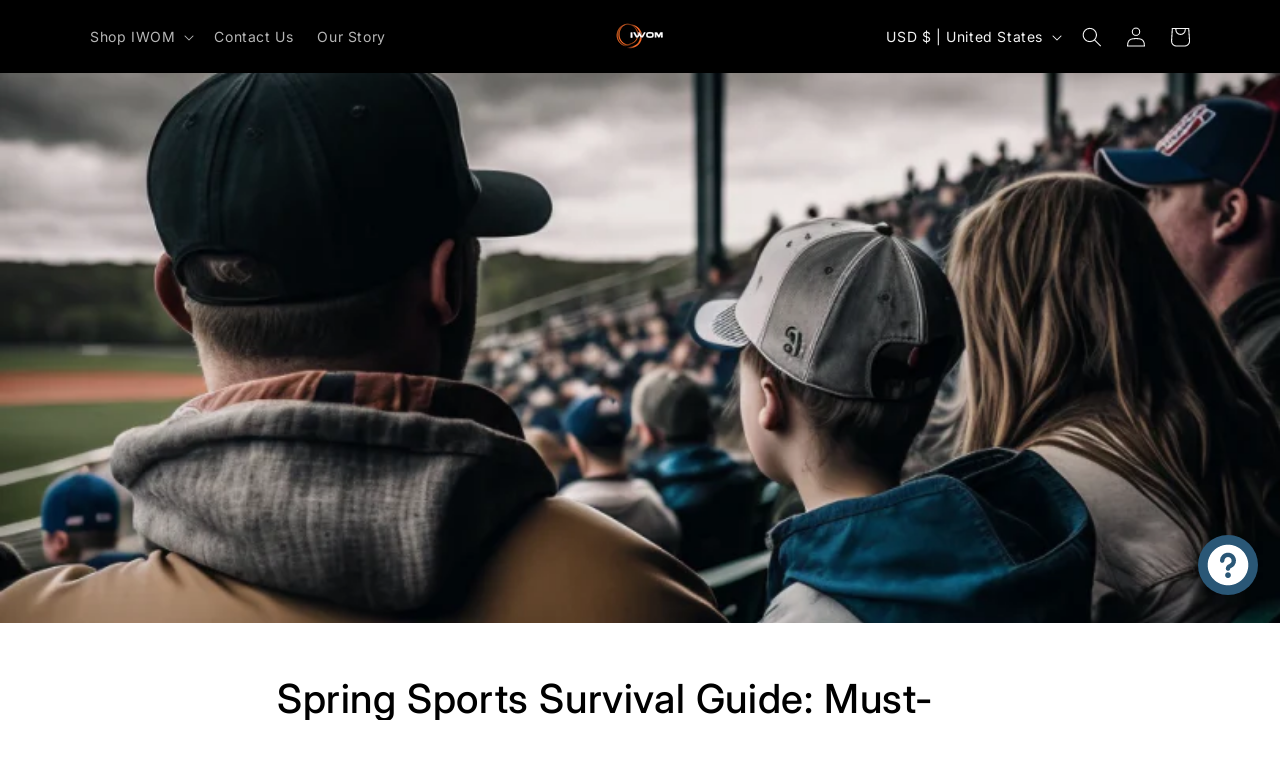

--- FILE ---
content_type: text/html; charset=utf-8
request_url: https://iwomouterwear.com/blogs/iwom-outdoor-blog-posts-1/get-ready-for-spring-sports-10-essential-items-every-parent-needs
body_size: 78557
content:
<!doctype html>
<html class="no-js" lang="en">
  <head>
    
 <script>/* start spd config */window._spt_delay_keywords=["/gtag/js,gtag(,/checkouts,/tiktok-track.js,/hotjar-,/smile-,/adoric.js,/wpm/,fbq("];/* end spd config */</script>      
<meta name="clarity-site-verification" content=" d78de2ff-7e96-43f0-be83-789d0c9202f1”/>
      
<!-- Microsoft Clarity -->
<script type="text/javascript">
    (function(c,l,a,r,i,t,y){
        c[a]=c[a]||function(){(c[a].q=c[a].q||[]).push(arguments)};
        t=l.createElement(r);t.async=1;t.src="https://www.clarity.ms/tag/"+i;
        y=l.getElementsByTagName(r)[0];y.parentNode.insertBefore(t,y);
    })(window, document, "clarity", "script", "knvh9dte2z");
</script>
 
<!-- SearchKings Google Tag Manager -->
<script>(function(w,d,s,l,i){w[l]=w[l]||[];w[l].push({'gtm.start':
new Date().getTime(),event:'gtm.js'});var f=d.getElementsByTagName(s)[0],
j=d.createElement(s),dl=l!='dataLayer'?'&l='+l:'';j.async=true;j.src=
'https://www.googletagmanager.com/gtm.js?id='+i+dl;f.parentNode.insertBefore(j,f);
})(window,document,'script','dataLayer','GTM-MZXNGFH');</script>
    
<!-- Google Tag Manager -->
<script>(function(w,d,s,l,i){w[l]=w[l]||[];w[l].push({'gtm.start':
new Date().getTime(),event:'gtm.js'});var f=d.getElementsByTagName(s)[0],
j=d.createElement(s),dl=l!='dataLayer'?'&l='+l:'';j.async=true;j.src=
'https://www.googletagmanager.com/gtm.js?id='+i+dl;f.parentNode.insertBefore(j,f);
})(window,document,'script','dataLayer','GTM-TXC66L32');</script>

<script src="//d1liekpayvooaz.cloudfront.net/apps/customizery/customizery.js?shop=iwom-outerwear-llc.myshopify.com"></script>

<script>
window.KiwiSizing = window.KiwiSizing === undefined ? {} : window.KiwiSizing;
KiwiSizing.shop = "iwom-outerwear-llc.myshopify.com";


</script>
    <meta charset="utf-8">
    <meta http-equiv="X-UA-Compatible" content="IE=edge">
    <meta name="viewport" content="width=device-width,initial-scale=1">
    <meta name="theme-color" content="">
    <link rel="canonical" href="https://iwomouterwear.com/blogs/iwom-outdoor-blog-posts-1/get-ready-for-spring-sports-10-essential-items-every-parent-needs">
    <link rel="preconnect" href="https://cdn.shopify.com" crossorigin><link rel="icon" type="image/png" href="//iwomouterwear.com/cdn/shop/files/IWOM_Outerwear_Logo.png?crop=center&height=32&v=1726854053&width=32"><link rel="preconnect" href="https://fonts.shopifycdn.com" crossorigin><title>
      Spring Sports Survival Guide: Must-Have Essentials for Parents
 &ndash; IWOM Outerwear</title>

    
      <meta name="description" content="Spring is here, and you know what that means: time for spring sports! As a parent, you want your child to have the best experience possible, and that means being prepared. Lucky for you, I&#39;ve got the inside scoop on the 10 must-have items for a spring sports survival guide. Get ready to rock this season with these esse">
    

    

<meta property="og:site_name" content="IWOM Outerwear">
<meta property="og:url" content="https://iwomouterwear.com/blogs/iwom-outdoor-blog-posts-1/get-ready-for-spring-sports-10-essential-items-every-parent-needs">
<meta property="og:title" content="Spring Sports Survival Guide: Must-Have Essentials for Parents">
<meta property="og:type" content="article">
<meta property="og:description" content="Spring is here, and you know what that means: time for spring sports! As a parent, you want your child to have the best experience possible, and that means being prepared. Lucky for you, I&#39;ve got the inside scoop on the 10 must-have items for a spring sports survival guide. Get ready to rock this season with these esse"><meta property="og:image" content="http://iwomouterwear.com/cdn/shop/articles/Family_at_ballfield.png?v=1682541069">
  <meta property="og:image:secure_url" content="https://iwomouterwear.com/cdn/shop/articles/Family_at_ballfield.png?v=1682541069">
  <meta property="og:image:width" content="811">
  <meta property="og:image:height" content="811"><meta name="twitter:card" content="summary_large_image">
<meta name="twitter:title" content="Spring Sports Survival Guide: Must-Have Essentials for Parents">
<meta name="twitter:description" content="Spring is here, and you know what that means: time for spring sports! As a parent, you want your child to have the best experience possible, and that means being prepared. Lucky for you, I&#39;ve got the inside scoop on the 10 must-have items for a spring sports survival guide. Get ready to rock this season with these esse">


    <script src="//iwomouterwear.com/cdn/shop/t/37/assets/constants.js?v=95358004781563950421715966511" defer="defer"></script>
    <script src="//iwomouterwear.com/cdn/shop/t/37/assets/pubsub.js?v=2921868252632587581715966511" defer="defer"></script>
    <script src="//iwomouterwear.com/cdn/shop/t/37/assets/global.js?v=127210358271191040921715966511" defer="defer"></script>
    <script type='text/javascript' src='https://iwomouterwear.com/apps/wlm/js/wlm-1.1.js'></script>


 
 









<style type="text/css">.wlm-message-pnf{text-align:center;}#wlm-pwd-form {padding: 30px 0;text-align: center}#wlm-wrapper,.wlm-form-holder {display: inline-block}#wlm-pwd-error {display: none;color: #fb8077;text-align: left}#wlm-pwd-error.wlm-error {border: 1px solid #fb8077}#wlm-pwd-form-button {display: inline-block!important;height: auto!important;padding: 8px 15px!important;background: #777;border-radius: 3px!important;color: #fff!important;text-decoration: none!important;vertical-align: top}.wlm-instantclick-fix,.wlm-item-selector {position: absolute;z-index: -999;display: none;height: 0;width: 0;font-size: 0;line-height: 0}</style>



























<script type='text/javascript'>wlm.arrHideLinksByAuth.may['FSGJ183721'] ='a[href$="/collections/pro-staff-store"],a[href*="/collections/pro-staff-store/"],a[href*="/collections/pro-staff-store?"],a[href*="/collections/pro-staff-store#"]';</script><script type='text/javascript'>wlm.arrHideLinksByAuth.may['FSGJ183721'] ='a[href$="/collections/pro-staff-store"],a[href*="/collections/pro-staff-store/"],a[href*="/collections/pro-staff-store?"],a[href*="/collections/pro-staff-store#"]';</script>




<script type='text/javascript'>wlm.arrHideLinksByAuth.may['Wkyl245977'] ='a[href$="/collections/iwom-pro-staff"],a[href*="/collections/iwom-pro-staff/"],a[href*="/collections/iwom-pro-staff?"],a[href*="/collections/iwom-pro-staff#"]';</script><script type='text/javascript'>wlm.arrHideLinksByAuth.may['Wkyl245977'] ='a[href$="/collections/iwom-pro-staff"],a[href*="/collections/iwom-pro-staff/"],a[href*="/collections/iwom-pro-staff?"],a[href*="/collections/iwom-pro-staff#"]';</script>





        
      <script type='text/javascript'>
      
        wlm.navigateByLocation();
      
      wlm.jq(document).ready(function(){
        wlm.removeLinks();
      });
    </script>
    
    
<script>window.performance && window.performance.mark && window.performance.mark('shopify.content_for_header.start');</script><meta name="facebook-domain-verification" content="h4u24sujfxbdx37rpyw62myw0m2ydu">
<meta name="google-site-verification" content="EqvTUnPY_amKmEAefebCRHSRcJgUqoFZsUIQQsMJeus">
<meta id="shopify-digital-wallet" name="shopify-digital-wallet" content="/20347599/digital_wallets/dialog">
<meta name="shopify-checkout-api-token" content="6fbb477cf5445911cb294b54ee14c703">
<meta id="in-context-paypal-metadata" data-shop-id="20347599" data-venmo-supported="false" data-environment="production" data-locale="en_US" data-paypal-v4="true" data-currency="USD">
<link rel="alternate" type="application/atom+xml" title="Feed" href="/blogs/iwom-outdoor-blog-posts-1.atom" />
<script async="async" src="/checkouts/internal/preloads.js?locale=en-US"></script>
<link rel="preconnect" href="https://shop.app" crossorigin="anonymous">
<script async="async" src="https://shop.app/checkouts/internal/preloads.js?locale=en-US&shop_id=20347599" crossorigin="anonymous"></script>
<script id="apple-pay-shop-capabilities" type="application/json">{"shopId":20347599,"countryCode":"US","currencyCode":"USD","merchantCapabilities":["supports3DS"],"merchantId":"gid:\/\/shopify\/Shop\/20347599","merchantName":"IWOM Outerwear","requiredBillingContactFields":["postalAddress","email","phone"],"requiredShippingContactFields":["postalAddress","email","phone"],"shippingType":"shipping","supportedNetworks":["visa","masterCard","amex","discover","elo","jcb"],"total":{"type":"pending","label":"IWOM Outerwear","amount":"1.00"},"shopifyPaymentsEnabled":true,"supportsSubscriptions":true}</script>
<script id="shopify-features" type="application/json">{"accessToken":"6fbb477cf5445911cb294b54ee14c703","betas":["rich-media-storefront-analytics"],"domain":"iwomouterwear.com","predictiveSearch":true,"shopId":20347599,"locale":"en"}</script>
<script>var Shopify = Shopify || {};
Shopify.shop = "iwom-outerwear-llc.myshopify.com";
Shopify.locale = "en";
Shopify.currency = {"active":"USD","rate":"1.0"};
Shopify.country = "US";
Shopify.theme = {"name":"LD- Dawn Theme","id":142376370390,"schema_name":"Dawn","schema_version":"9.0.0","theme_store_id":887,"role":"main"};
Shopify.theme.handle = "null";
Shopify.theme.style = {"id":null,"handle":null};
Shopify.cdnHost = "iwomouterwear.com/cdn";
Shopify.routes = Shopify.routes || {};
Shopify.routes.root = "/";</script>
<script type="module">!function(o){(o.Shopify=o.Shopify||{}).modules=!0}(window);</script>
<script>!function(o){function n(){var o=[];function n(){o.push(Array.prototype.slice.apply(arguments))}return n.q=o,n}var t=o.Shopify=o.Shopify||{};t.loadFeatures=n(),t.autoloadFeatures=n()}(window);</script>
<script>
  window.ShopifyPay = window.ShopifyPay || {};
  window.ShopifyPay.apiHost = "shop.app\/pay";
  window.ShopifyPay.redirectState = null;
</script>
<script id="shop-js-analytics" type="application/json">{"pageType":"article"}</script>
<script defer="defer" async type="module" src="//iwomouterwear.com/cdn/shopifycloud/shop-js/modules/v2/client.init-shop-cart-sync_BdyHc3Nr.en.esm.js"></script>
<script defer="defer" async type="module" src="//iwomouterwear.com/cdn/shopifycloud/shop-js/modules/v2/chunk.common_Daul8nwZ.esm.js"></script>
<script type="module">
  await import("//iwomouterwear.com/cdn/shopifycloud/shop-js/modules/v2/client.init-shop-cart-sync_BdyHc3Nr.en.esm.js");
await import("//iwomouterwear.com/cdn/shopifycloud/shop-js/modules/v2/chunk.common_Daul8nwZ.esm.js");

  window.Shopify.SignInWithShop?.initShopCartSync?.({"fedCMEnabled":true,"windoidEnabled":true});

</script>
<script>
  window.Shopify = window.Shopify || {};
  if (!window.Shopify.featureAssets) window.Shopify.featureAssets = {};
  window.Shopify.featureAssets['shop-js'] = {"shop-cart-sync":["modules/v2/client.shop-cart-sync_QYOiDySF.en.esm.js","modules/v2/chunk.common_Daul8nwZ.esm.js"],"init-fed-cm":["modules/v2/client.init-fed-cm_DchLp9rc.en.esm.js","modules/v2/chunk.common_Daul8nwZ.esm.js"],"shop-button":["modules/v2/client.shop-button_OV7bAJc5.en.esm.js","modules/v2/chunk.common_Daul8nwZ.esm.js"],"init-windoid":["modules/v2/client.init-windoid_DwxFKQ8e.en.esm.js","modules/v2/chunk.common_Daul8nwZ.esm.js"],"shop-cash-offers":["modules/v2/client.shop-cash-offers_DWtL6Bq3.en.esm.js","modules/v2/chunk.common_Daul8nwZ.esm.js","modules/v2/chunk.modal_CQq8HTM6.esm.js"],"shop-toast-manager":["modules/v2/client.shop-toast-manager_CX9r1SjA.en.esm.js","modules/v2/chunk.common_Daul8nwZ.esm.js"],"init-shop-email-lookup-coordinator":["modules/v2/client.init-shop-email-lookup-coordinator_UhKnw74l.en.esm.js","modules/v2/chunk.common_Daul8nwZ.esm.js"],"pay-button":["modules/v2/client.pay-button_DzxNnLDY.en.esm.js","modules/v2/chunk.common_Daul8nwZ.esm.js"],"avatar":["modules/v2/client.avatar_BTnouDA3.en.esm.js"],"init-shop-cart-sync":["modules/v2/client.init-shop-cart-sync_BdyHc3Nr.en.esm.js","modules/v2/chunk.common_Daul8nwZ.esm.js"],"shop-login-button":["modules/v2/client.shop-login-button_D8B466_1.en.esm.js","modules/v2/chunk.common_Daul8nwZ.esm.js","modules/v2/chunk.modal_CQq8HTM6.esm.js"],"init-customer-accounts-sign-up":["modules/v2/client.init-customer-accounts-sign-up_C8fpPm4i.en.esm.js","modules/v2/client.shop-login-button_D8B466_1.en.esm.js","modules/v2/chunk.common_Daul8nwZ.esm.js","modules/v2/chunk.modal_CQq8HTM6.esm.js"],"init-shop-for-new-customer-accounts":["modules/v2/client.init-shop-for-new-customer-accounts_CVTO0Ztu.en.esm.js","modules/v2/client.shop-login-button_D8B466_1.en.esm.js","modules/v2/chunk.common_Daul8nwZ.esm.js","modules/v2/chunk.modal_CQq8HTM6.esm.js"],"init-customer-accounts":["modules/v2/client.init-customer-accounts_dRgKMfrE.en.esm.js","modules/v2/client.shop-login-button_D8B466_1.en.esm.js","modules/v2/chunk.common_Daul8nwZ.esm.js","modules/v2/chunk.modal_CQq8HTM6.esm.js"],"shop-follow-button":["modules/v2/client.shop-follow-button_CkZpjEct.en.esm.js","modules/v2/chunk.common_Daul8nwZ.esm.js","modules/v2/chunk.modal_CQq8HTM6.esm.js"],"lead-capture":["modules/v2/client.lead-capture_BntHBhfp.en.esm.js","modules/v2/chunk.common_Daul8nwZ.esm.js","modules/v2/chunk.modal_CQq8HTM6.esm.js"],"checkout-modal":["modules/v2/client.checkout-modal_CfxcYbTm.en.esm.js","modules/v2/chunk.common_Daul8nwZ.esm.js","modules/v2/chunk.modal_CQq8HTM6.esm.js"],"shop-login":["modules/v2/client.shop-login_Da4GZ2H6.en.esm.js","modules/v2/chunk.common_Daul8nwZ.esm.js","modules/v2/chunk.modal_CQq8HTM6.esm.js"],"payment-terms":["modules/v2/client.payment-terms_MV4M3zvL.en.esm.js","modules/v2/chunk.common_Daul8nwZ.esm.js","modules/v2/chunk.modal_CQq8HTM6.esm.js"]};
</script>
<script>(function() {
  var isLoaded = false;
  function asyncLoad() {
    if (isLoaded) return;
    isLoaded = true;
    var urls = ["\/\/d1liekpayvooaz.cloudfront.net\/apps\/customizery\/customizery.js?shop=iwom-outerwear-llc.myshopify.com","https:\/\/app.kiwisizing.com\/web\/js\/dist\/kiwiSizing\/plugin\/SizingPlugin.prod.js?v=330\u0026shop=iwom-outerwear-llc.myshopify.com","https:\/\/cdn.fera.ai\/js\/fera.placeholder.js?shop=iwom-outerwear-llc.myshopify.com","\/\/cdn.shopify.com\/proxy\/25b79c553abbdd4bb26d0d0408063d44e80f8df3ff48680e570e44cdce99ac7f\/bingshoppingtool-t2app-prod.trafficmanager.net\/api\/ShopifyMT\/v1\/uet\/tracking_script?shop=iwom-outerwear-llc.myshopify.com\u0026sp-cache-control=cHVibGljLCBtYXgtYWdlPTkwMA","https:\/\/shopify-extension.getredo.com\/main.js?widget_id=kefoi5vfblhmq8k\u0026shop=iwom-outerwear-llc.myshopify.com","https:\/\/cdn.shopify.com\/s\/files\/1\/0597\/3783\/3627\/files\/tptinstall.min.js?v=1718591634\u0026t=tapita-seo-script-tags\u0026shop=iwom-outerwear-llc.myshopify.com","https:\/\/script.pop-convert.com\/new-micro\/production.pc.min.js?unique_id=iwom-outerwear-llc.myshopify.com\u0026shop=iwom-outerwear-llc.myshopify.com","https:\/\/cdn.s3.pop-convert.com\/pcjs.production.min.js?unique_id=iwom-outerwear-llc.myshopify.com\u0026shop=iwom-outerwear-llc.myshopify.com"];
    for (var i = 0; i < urls.length; i++) {
      var s = document.createElement('script');
      s.type = 'text/javascript';
      s.async = true;
      s.src = urls[i];
      var x = document.getElementsByTagName('script')[0];
      x.parentNode.insertBefore(s, x);
    }
  };
  if(window.attachEvent) {
    window.attachEvent('onload', asyncLoad);
  } else {
    window.addEventListener('load', asyncLoad, false);
  }
})();</script>
<script id="__st">var __st={"a":20347599,"offset":-18000,"reqid":"d72f087b-4ff5-43c3-94a2-55c331726cda-1769023953","pageurl":"iwomouterwear.com\/blogs\/iwom-outdoor-blog-posts-1\/get-ready-for-spring-sports-10-essential-items-every-parent-needs","s":"articles-588441059542","u":"73ba7ac97cf9","p":"article","rtyp":"article","rid":588441059542};</script>
<script>window.ShopifyPaypalV4VisibilityTracking = true;</script>
<script id="captcha-bootstrap">!function(){'use strict';const t='contact',e='account',n='new_comment',o=[[t,t],['blogs',n],['comments',n],[t,'customer']],c=[[e,'customer_login'],[e,'guest_login'],[e,'recover_customer_password'],[e,'create_customer']],r=t=>t.map((([t,e])=>`form[action*='/${t}']:not([data-nocaptcha='true']) input[name='form_type'][value='${e}']`)).join(','),a=t=>()=>t?[...document.querySelectorAll(t)].map((t=>t.form)):[];function s(){const t=[...o],e=r(t);return a(e)}const i='password',u='form_key',d=['recaptcha-v3-token','g-recaptcha-response','h-captcha-response',i],f=()=>{try{return window.sessionStorage}catch{return}},m='__shopify_v',_=t=>t.elements[u];function p(t,e,n=!1){try{const o=window.sessionStorage,c=JSON.parse(o.getItem(e)),{data:r}=function(t){const{data:e,action:n}=t;return t[m]||n?{data:e,action:n}:{data:t,action:n}}(c);for(const[e,n]of Object.entries(r))t.elements[e]&&(t.elements[e].value=n);n&&o.removeItem(e)}catch(o){console.error('form repopulation failed',{error:o})}}const l='form_type',E='cptcha';function T(t){t.dataset[E]=!0}const w=window,h=w.document,L='Shopify',v='ce_forms',y='captcha';let A=!1;((t,e)=>{const n=(g='f06e6c50-85a8-45c8-87d0-21a2b65856fe',I='https://cdn.shopify.com/shopifycloud/storefront-forms-hcaptcha/ce_storefront_forms_captcha_hcaptcha.v1.5.2.iife.js',D={infoText:'Protected by hCaptcha',privacyText:'Privacy',termsText:'Terms'},(t,e,n)=>{const o=w[L][v],c=o.bindForm;if(c)return c(t,g,e,D).then(n);var r;o.q.push([[t,g,e,D],n]),r=I,A||(h.body.append(Object.assign(h.createElement('script'),{id:'captcha-provider',async:!0,src:r})),A=!0)});var g,I,D;w[L]=w[L]||{},w[L][v]=w[L][v]||{},w[L][v].q=[],w[L][y]=w[L][y]||{},w[L][y].protect=function(t,e){n(t,void 0,e),T(t)},Object.freeze(w[L][y]),function(t,e,n,w,h,L){const[v,y,A,g]=function(t,e,n){const i=e?o:[],u=t?c:[],d=[...i,...u],f=r(d),m=r(i),_=r(d.filter((([t,e])=>n.includes(e))));return[a(f),a(m),a(_),s()]}(w,h,L),I=t=>{const e=t.target;return e instanceof HTMLFormElement?e:e&&e.form},D=t=>v().includes(t);t.addEventListener('submit',(t=>{const e=I(t);if(!e)return;const n=D(e)&&!e.dataset.hcaptchaBound&&!e.dataset.recaptchaBound,o=_(e),c=g().includes(e)&&(!o||!o.value);(n||c)&&t.preventDefault(),c&&!n&&(function(t){try{if(!f())return;!function(t){const e=f();if(!e)return;const n=_(t);if(!n)return;const o=n.value;o&&e.removeItem(o)}(t);const e=Array.from(Array(32),(()=>Math.random().toString(36)[2])).join('');!function(t,e){_(t)||t.append(Object.assign(document.createElement('input'),{type:'hidden',name:u})),t.elements[u].value=e}(t,e),function(t,e){const n=f();if(!n)return;const o=[...t.querySelectorAll(`input[type='${i}']`)].map((({name:t})=>t)),c=[...d,...o],r={};for(const[a,s]of new FormData(t).entries())c.includes(a)||(r[a]=s);n.setItem(e,JSON.stringify({[m]:1,action:t.action,data:r}))}(t,e)}catch(e){console.error('failed to persist form',e)}}(e),e.submit())}));const S=(t,e)=>{t&&!t.dataset[E]&&(n(t,e.some((e=>e===t))),T(t))};for(const o of['focusin','change'])t.addEventListener(o,(t=>{const e=I(t);D(e)&&S(e,y())}));const B=e.get('form_key'),M=e.get(l),P=B&&M;t.addEventListener('DOMContentLoaded',(()=>{const t=y();if(P)for(const e of t)e.elements[l].value===M&&p(e,B);[...new Set([...A(),...v().filter((t=>'true'===t.dataset.shopifyCaptcha))])].forEach((e=>S(e,t)))}))}(h,new URLSearchParams(w.location.search),n,t,e,['guest_login'])})(!0,!0)}();</script>
<script integrity="sha256-4kQ18oKyAcykRKYeNunJcIwy7WH5gtpwJnB7kiuLZ1E=" data-source-attribution="shopify.loadfeatures" defer="defer" src="//iwomouterwear.com/cdn/shopifycloud/storefront/assets/storefront/load_feature-a0a9edcb.js" crossorigin="anonymous"></script>
<script crossorigin="anonymous" defer="defer" src="//iwomouterwear.com/cdn/shopifycloud/storefront/assets/shopify_pay/storefront-65b4c6d7.js?v=20250812"></script>
<script data-source-attribution="shopify.dynamic_checkout.dynamic.init">var Shopify=Shopify||{};Shopify.PaymentButton=Shopify.PaymentButton||{isStorefrontPortableWallets:!0,init:function(){window.Shopify.PaymentButton.init=function(){};var t=document.createElement("script");t.src="https://iwomouterwear.com/cdn/shopifycloud/portable-wallets/latest/portable-wallets.en.js",t.type="module",document.head.appendChild(t)}};
</script>
<script data-source-attribution="shopify.dynamic_checkout.buyer_consent">
  function portableWalletsHideBuyerConsent(e){var t=document.getElementById("shopify-buyer-consent"),n=document.getElementById("shopify-subscription-policy-button");t&&n&&(t.classList.add("hidden"),t.setAttribute("aria-hidden","true"),n.removeEventListener("click",e))}function portableWalletsShowBuyerConsent(e){var t=document.getElementById("shopify-buyer-consent"),n=document.getElementById("shopify-subscription-policy-button");t&&n&&(t.classList.remove("hidden"),t.removeAttribute("aria-hidden"),n.addEventListener("click",e))}window.Shopify?.PaymentButton&&(window.Shopify.PaymentButton.hideBuyerConsent=portableWalletsHideBuyerConsent,window.Shopify.PaymentButton.showBuyerConsent=portableWalletsShowBuyerConsent);
</script>
<script data-source-attribution="shopify.dynamic_checkout.cart.bootstrap">document.addEventListener("DOMContentLoaded",(function(){function t(){return document.querySelector("shopify-accelerated-checkout-cart, shopify-accelerated-checkout")}if(t())Shopify.PaymentButton.init();else{new MutationObserver((function(e,n){t()&&(Shopify.PaymentButton.init(),n.disconnect())})).observe(document.body,{childList:!0,subtree:!0})}}));
</script>
<link id="shopify-accelerated-checkout-styles" rel="stylesheet" media="screen" href="https://iwomouterwear.com/cdn/shopifycloud/portable-wallets/latest/accelerated-checkout-backwards-compat.css" crossorigin="anonymous">
<style id="shopify-accelerated-checkout-cart">
        #shopify-buyer-consent {
  margin-top: 1em;
  display: inline-block;
  width: 100%;
}

#shopify-buyer-consent.hidden {
  display: none;
}

#shopify-subscription-policy-button {
  background: none;
  border: none;
  padding: 0;
  text-decoration: underline;
  font-size: inherit;
  cursor: pointer;
}

#shopify-subscription-policy-button::before {
  box-shadow: none;
}

      </style>
<script id="sections-script" data-sections="header" defer="defer" src="//iwomouterwear.com/cdn/shop/t/37/compiled_assets/scripts.js?v=5274"></script>
<script>window.performance && window.performance.mark && window.performance.mark('shopify.content_for_header.end');</script>


    <style data-shopify>
      @font-face {
  font-family: Inter;
  font-weight: 400;
  font-style: normal;
  font-display: swap;
  src: url("//iwomouterwear.com/cdn/fonts/inter/inter_n4.b2a3f24c19b4de56e8871f609e73ca7f6d2e2bb9.woff2") format("woff2"),
       url("//iwomouterwear.com/cdn/fonts/inter/inter_n4.af8052d517e0c9ffac7b814872cecc27ae1fa132.woff") format("woff");
}

      @font-face {
  font-family: Inter;
  font-weight: 700;
  font-style: normal;
  font-display: swap;
  src: url("//iwomouterwear.com/cdn/fonts/inter/inter_n7.02711e6b374660cfc7915d1afc1c204e633421e4.woff2") format("woff2"),
       url("//iwomouterwear.com/cdn/fonts/inter/inter_n7.6dab87426f6b8813070abd79972ceaf2f8d3b012.woff") format("woff");
}

      @font-face {
  font-family: Inter;
  font-weight: 400;
  font-style: italic;
  font-display: swap;
  src: url("//iwomouterwear.com/cdn/fonts/inter/inter_i4.feae1981dda792ab80d117249d9c7e0f1017e5b3.woff2") format("woff2"),
       url("//iwomouterwear.com/cdn/fonts/inter/inter_i4.62773b7113d5e5f02c71486623cf828884c85c6e.woff") format("woff");
}

      @font-face {
  font-family: Inter;
  font-weight: 700;
  font-style: italic;
  font-display: swap;
  src: url("//iwomouterwear.com/cdn/fonts/inter/inter_i7.b377bcd4cc0f160622a22d638ae7e2cd9b86ea4c.woff2") format("woff2"),
       url("//iwomouterwear.com/cdn/fonts/inter/inter_i7.7c69a6a34e3bb44fcf6f975857e13b9a9b25beb4.woff") format("woff");
}

      @font-face {
  font-family: Inter;
  font-weight: 500;
  font-style: normal;
  font-display: swap;
  src: url("//iwomouterwear.com/cdn/fonts/inter/inter_n5.d7101d5e168594dd06f56f290dd759fba5431d97.woff2") format("woff2"),
       url("//iwomouterwear.com/cdn/fonts/inter/inter_n5.5332a76bbd27da00474c136abb1ca3cbbf259068.woff") format("woff");
}


      :root {
        --font-body-family: Inter, sans-serif;
        --font-body-style: normal;
        --font-body-weight: 400;
        --font-body-weight-bold: 700;

        --font-heading-family: Inter, sans-serif;
        --font-heading-style: normal;
        --font-heading-weight: 500;

        --font-body-scale: 1.0;
        --font-heading-scale: 1.0;

        --color-base-text: 0, 0, 0;
        --color-shadow: 0, 0, 0;
        --color-base-background-1: 255, 255, 255;
        --color-base-background-2: 245, 245, 245;
        --color-base-solid-button-labels: 243, 243, 243;
        --color-base-outline-button-labels: 245, 110, 0;
        --color-base-accent-1: 245, 110, 0;
        --color-base-accent-2: 0, 0, 0;
        --payment-terms-background-color: #ffffff;

        --gradient-base-background-1: linear-gradient(180deg, rgba(255, 255, 255, 1) 100%, rgba(249, 32, 32, 1) 100%);
        --gradient-base-background-2: #f5f5f5;
        --gradient-base-accent-1: linear-gradient(23deg, rgba(255, 228, 49, 1), rgba(249, 32, 32, 1) 100%);
        --gradient-base-accent-2: #000000;

        --media-padding: px;
        --media-border-opacity: 0.05;
        --media-border-width: 1px;
        --media-radius: 0px;
        --media-shadow-opacity: 0.0;
        --media-shadow-horizontal-offset: 0px;
        --media-shadow-vertical-offset: -6px;
        --media-shadow-blur-radius: 5px;
        --media-shadow-visible: 0;

        --page-width: 120rem;
        --page-width-margin: 0rem;

        --product-card-image-padding: 0.4rem;
        --product-card-corner-radius: 0.0rem;
        --product-card-text-alignment: center;
        --product-card-border-width: 0.0rem;
        --product-card-border-opacity: 0.1;
        --product-card-shadow-opacity: 0.0;
        --product-card-shadow-visible: 0;
        --product-card-shadow-horizontal-offset: 0.0rem;
        --product-card-shadow-vertical-offset: 0.4rem;
        --product-card-shadow-blur-radius: 0.5rem;

        --collection-card-image-padding: 0.0rem;
        --collection-card-corner-radius: 0.0rem;
        --collection-card-text-alignment: left;
        --collection-card-border-width: 0.0rem;
        --collection-card-border-opacity: 0.1;
        --collection-card-shadow-opacity: 0.0;
        --collection-card-shadow-visible: 0;
        --collection-card-shadow-horizontal-offset: 0.0rem;
        --collection-card-shadow-vertical-offset: 0.4rem;
        --collection-card-shadow-blur-radius: 0.5rem;

        --blog-card-image-padding: 0.0rem;
        --blog-card-corner-radius: 0.0rem;
        --blog-card-text-alignment: left;
        --blog-card-border-width: 0.0rem;
        --blog-card-border-opacity: 0.1;
        --blog-card-shadow-opacity: 0.0;
        --blog-card-shadow-visible: 0;
        --blog-card-shadow-horizontal-offset: 0.0rem;
        --blog-card-shadow-vertical-offset: 0.4rem;
        --blog-card-shadow-blur-radius: 0.5rem;

        --badge-corner-radius: 4.0rem;

        --popup-border-width: 1px;
        --popup-border-opacity: 0.1;
        --popup-corner-radius: 0px;
        --popup-shadow-opacity: 0.0;
        --popup-shadow-horizontal-offset: 0px;
        --popup-shadow-vertical-offset: 4px;
        --popup-shadow-blur-radius: 5px;

        --drawer-border-width: 1px;
        --drawer-border-opacity: 0.1;
        --drawer-shadow-opacity: 0.0;
        --drawer-shadow-horizontal-offset: 0px;
        --drawer-shadow-vertical-offset: 4px;
        --drawer-shadow-blur-radius: 5px;

        --spacing-sections-desktop: 0px;
        --spacing-sections-mobile: 0px;

        --grid-desktop-vertical-spacing: 8px;
        --grid-desktop-horizontal-spacing: 8px;
        --grid-mobile-vertical-spacing: 4px;
        --grid-mobile-horizontal-spacing: 4px;

        --text-boxes-border-opacity: 0.1;
        --text-boxes-border-width: 0px;
        --text-boxes-radius: 0px;
        --text-boxes-shadow-opacity: 0.0;
        --text-boxes-shadow-visible: 0;
        --text-boxes-shadow-horizontal-offset: 0px;
        --text-boxes-shadow-vertical-offset: 4px;
        --text-boxes-shadow-blur-radius: 5px;

        --buttons-radius: 0px;
        --buttons-radius-outset: 0px;
        --buttons-border-width: 2px;
        --buttons-border-opacity: 1.0;
        --buttons-shadow-opacity: 0.0;
        --buttons-shadow-visible: 0;
        --buttons-shadow-horizontal-offset: 0px;
        --buttons-shadow-vertical-offset: 4px;
        --buttons-shadow-blur-radius: 0px;
        --buttons-border-offset: 0px;

        --inputs-radius: 0px;
        --inputs-border-width: 1px;
        --inputs-border-opacity: 0.55;
        --inputs-shadow-opacity: 0.0;
        --inputs-shadow-horizontal-offset: 0px;
        --inputs-margin-offset: 0px;
        --inputs-shadow-vertical-offset: 4px;
        --inputs-shadow-blur-radius: 5px;
        --inputs-radius-outset: 0px;

        --variant-pills-radius: 40px;
        --variant-pills-border-width: 1px;
        --variant-pills-border-opacity: 0.55;
        --variant-pills-shadow-opacity: 0.0;
        --variant-pills-shadow-horizontal-offset: 0px;
        --variant-pills-shadow-vertical-offset: 4px;
        --variant-pills-shadow-blur-radius: 5px;
      }

      *,
      *::before,
      *::after {
        box-sizing: inherit;
      }

      html {
        box-sizing: border-box;
        font-size: calc(var(--font-body-scale) * 62.5%);
        height: 100%;
      }

      body {
        display: grid;
        grid-template-rows: auto auto 1fr auto;
        grid-template-columns: 100%;
        min-height: 100%;
        margin: 0;
        font-size: 1.5rem;
        letter-spacing: 0.06rem;
        line-height: calc(1 + 0.8 / var(--font-body-scale));
        font-family: var(--font-body-family);
        font-style: var(--font-body-style);
        font-weight: var(--font-body-weight);
      }

      @media screen and (min-width: 750px) {
        body {
          font-size: 1.6rem;
        }
      }
    </style>

    <link href="//iwomouterwear.com/cdn/shop/t/37/assets/base.css?v=140624990073879848751715966511" rel="stylesheet" type="text/css" media="all" />
<link rel="preload" as="font" href="//iwomouterwear.com/cdn/fonts/inter/inter_n4.b2a3f24c19b4de56e8871f609e73ca7f6d2e2bb9.woff2" type="font/woff2" crossorigin><link rel="preload" as="font" href="//iwomouterwear.com/cdn/fonts/inter/inter_n5.d7101d5e168594dd06f56f290dd759fba5431d97.woff2" type="font/woff2" crossorigin><link rel="stylesheet" href="//iwomouterwear.com/cdn/shop/t/37/assets/component-predictive-search.css?v=85913294783299393391715966511" media="print" onload="this.media='all'"><script>document.documentElement.className = document.documentElement.className.replace('no-js', 'js');
    if (Shopify.designMode) {
      document.documentElement.classList.add('shopify-design-mode');
    }
    </script>
  


    <meta name="google-site-verification" content="EqvTUnPY_amKmEAefebCRHSRcJgUqoFZsUIQQsMJeus" />

  







                      <script src="//iwomouterwear.com/cdn/shop/t/37/assets/bss-file-configdata.js?v=19453381437224918031715966511" type="text/javascript"></script> <script src="//iwomouterwear.com/cdn/shop/t/37/assets/bss-file-configdata-banner.js?v=151034973688681356691715966511" type="text/javascript"></script> <script src="//iwomouterwear.com/cdn/shop/t/37/assets/bss-file-configdata-popup.js?v=173992696638277510541715966511" type="text/javascript"></script><script>
                if (typeof BSS_PL == 'undefined') {
                    var BSS_PL = {};
                }
                var bssPlApiServer = "https://product-labels-pro.bsscommerce.com";
                BSS_PL.customerTags = 'null';
                BSS_PL.customerId = 'null';
                BSS_PL.configData = configDatas;
                BSS_PL.configDataBanner = configDataBanners ? configDataBanners : [];
                BSS_PL.configDataPopup = configDataPopups ? configDataPopups : [];
                BSS_PL.storeId = 38674;
                BSS_PL.currentPlan = "free";
                BSS_PL.storeIdCustomOld = "10678";
                BSS_PL.storeIdOldWIthPriority = "12200";
                BSS_PL.apiServerProduction = "https://product-labels-pro.bsscommerce.com";
                
                BSS_PL.integration = {"laiReview":{"status":0,"config":[]}}
                </script>
            <style>
.homepage-slideshow .slick-slide .bss_pl_img {
    visibility: hidden !important;
}
</style>
                        
                        
  

<!-- BEGIN app block: shopify://apps/tapita-seo-speed/blocks/app-embed/cd37ca7a-40ad-4fdc-afd3-768701482209 -->



<script class="tpt-seo-schema">
    var tapitaSeoVer = 1177;
    var tptAddedSchemas = [];
</script>








  


  



<script class="tpt-seo-schema">
  const tptPathName = "/blogs/iwom-outdoor-blog-posts-1/get-ready-for-spring-sports-10-essential-items-every-parent-needs";
  const tptShopId = "20347599";

  let tptPageType;
  let tpPageHandle;

  if(tptPathName == '/'){
    tptPageType = 'homepage';
    tpPageHandle = 'homepage';
  }else{
    tptPageType = tptPathName.split("/")[1];
    if(tptPageType == 'blogs'){
        tpPageHandle = tptPathName.split("/")[3];
    }else{
        tpPageHandle = tptPathName.split("/")[2];
    }
  }


    var scriptEl = document.createElement('script');
    scriptEl.type = 'application/ld+json';
    scriptEl.setAttribute('author', 'tpt'); 
    var tptSchemaConfigUrl =  'https://cdn.shopify.com/s/files/1/2034/7599/t/37/assets/tapita-schema-config.json?v=1719425065';
    // ADD SCHEMA WHEN tptSchemaConfigUrl valid
  if (tptSchemaConfigUrl) {
    fetch(tptSchemaConfigUrl)
        .then(response => response.json())
        .then(data => {
            const checkPlan = data?.howTo?.turnOn || data?.recipe?.turnOn || data?.video?.turnOn;
            if(!checkPlan){
                return;
            }
            let schemaList = [];
            for (const property in data) {
                let schemaData = {};
                if(property == 'article' || property == 'siteLink' || property == 'breadcrumb' || property == 'product'){
                continue;
                }
                const configs = data[property].pageList || [];
                const configMatchList = configs.filter(config => {
                return config.pageData.handle == tpPageHandle;
                });
                const configMatch = configMatchList[0] || {};
                const turnon = configMatch?.turnOn;
                if(!turnon) {
                continue;
                };
                if(property == 'video'){
                const configType = configMatch?.videoConfig || {};
                    schemaData = {
                    "@context": "https://schema.org",
                    "@type": "VideoObject",
                    "name": configType?.title,
                        "description": configType?.description,
                        "thumbnailUrl": configType?.imageUrl,
                        "uploadDate": configType?.uploadDate,
                        "duration": configType?.duration,
                        "contentUrl": configType?.videoUrl,
                    }
                schemaList.push(schemaData || {});
                window.tptAddedSchemas.push("VideoObject");
                }
                if(property == 'howTo'){
                    const configType = configMatch?.howToConfig || {};
                        schemaData = {
                        "@context": "https://schema.org",
                        "@type": "HowTo",
                        "image": {
                            "@type": "ImageObject",
                            "url": configType?.imageUrl[0],
                        },
                        "name": configType?.title,
                        "totalTime": configType?.duration,
                        "estimatedCost": {
                            "@type": "MonetaryAmount",
                            "currency": configType?.currency?.match(/\((.*)\)/)[1],
                            "value": configType?.estimatedCost
                        },
                        "supply": configType?.supply?.map(supply => {
                            return {
                            "@type": "HowToSupply",
                            "name": supply.name
                            }
                        }),
                        "tool": configType?.tool?.map(supply => {
                            return {
                            "@type": "HowToTool",
                            "name": supply.name
                            }
                        }),
                        "step": configType?.sectionStep?.stepValue?.map(step => {
                            return {
                            "@type": "HowToStep",
                            "name": step?.name,
                            "text": step?.description,
                            "image": step?.imageUrl?.length > 0 ? step?.imageUrl[0] : '',
                            "url": step?.stepUrl
                            }
                        })
                    }
                    window.tptAddedSchemas.push("HowTo");
                    if(configType?.sectionVideo?.title && configType?.sectionVideo?.uploadDate && configType?.sectionVideo?.imageUrl[0]){
                        const videoSchema = {
                            "@type": "VideoObject",
                            "name": configType?.sectionVideo?.title,
                            "description": configType?.sectionVideo?.description,
                            "thumbnailUrl": configType?.sectionVideo?.imageUrl[0],
                            "uploadDate": configType?.sectionVideo?.uploadDate,
                            "duration": configType?.sectionVideo?.duration,
                            "contentUrl": configType?.sectionVideo?.videoUrl,
                        }
                        schemaData.video = videoSchema;
                        window.tptAddedSchemas.push("VideoObject");
                    }
                    schemaList.push(schemaData || {});
                }
                if(property == 'recipe'){
                    const configType = configMatch?.recipeConfig || {};
                    schemaData = {
                        "@context": "https://schema.org/",
                        "@type": "Recipe",
                        "name": configType?.name,
                        "image": [
                        configType?.imageUrls?.small?.length > 0 ? configType?.imageUrls?.small[0] : '',
                        configType?.imageUrls?.medium?.length > 0 ? configType?.imageUrls?.medium[0] : '',
                        configType?.imageUrls?.large?.length > 0 ? configType?.imageUrls?.large[0] : '',
                        ],
                        "author": {
                            "@type": "Person",
                            "name": configType?.author
                        },
                        "datePublished": configType?.uploadDate,
                        "description": configType?.description,
                        "recipeCuisine": configType?.cuisine,
                        "prepTime": configType?.prepTime,
                        "cookTime": configType?.cookTime,
                        "totalTime": "",
                        "keywords": configType?.keywords,
                        "recipeYield": configType?.totalServings,
                        "recipeCategory": configType?.category,
                        "nutrition": {
                            "@type": "NutritionInformation",
                            "calories": configType?.caloriesPerServing
                        },
                            "recipeIngredient": configType?.ingredients?.map(ingredient => {
                            return ingredient
                            }),
                        "recipeInstructions": configType?.sectionStep?.stepValue?.map(step => {
                            return {
                            "@type": "HowToStep",
                            "name": step?.name,
                            "text": step?.description,
                            "image": step?.imageUrl?.length > 0 ? step?.imageUrl[0] : '',
                            "url": step?.stepUrl
                            }
                        })
                    }
                    window.tptAddedSchemas.push("Recipe");
                    if(configType?.sectionVideo?.title && configType?.sectionVideo?.uploadDate && configType?.sectionVideo?.imageUrl[0]){
                        const videoSchema = {
                            "@type": "VideoObject",
                            "name": configType?.sectionVideo?.title,
                            "description": configType?.sectionVideo?.description,
                            "thumbnailUrl": configType?.sectionVideo?.imageUrl[0],
                            "uploadDate": configType?.sectionVideo?.uploadDate,
                            "duration": configType?.sectionVideo?.duration,
                            "contentUrl": configType?.sectionVideo?.videoUrl,
                        }
                        schemaData.video = videoSchema;
                        if (!ndow.tptAddedSchemas.includes("VideoObject"))
                            window.tptAddedSchemas.push("VideoObject");
                    }
                    schemaList.push(schemaData || {});
                }
            }
            return schemaList;
        })
        .then(data =>{
            if(!data) return;
            data.map(schema => {
                scriptEl.innerHTML = JSON.stringify(data);
            })
        })
        .then(() => {
            if (scriptEl.innerHTML)
                document.head.appendChild(scriptEl)
        });
    }  
</script>

<!-- BEGIN app snippet: alter-schemas -->




<script>
    (function disableSchemasByType(schemaTypesToDisable = []) {
        if (!schemaTypesToDisable.length) return;
        const DEBUG = window.location.href?.includes("debug");
        const log = (...a) => DEBUG && console.log(...a);
        const removeAttrsDeep = (root, attrs) => {
            root.querySelectorAll("*").forEach((el) =>
                attrs.forEach((a) => el.removeAttribute(a))
            );
        };
        const extractTypesFromJsonLD = (json) => {
            const types = new Set();
            const walk = (v) => {
                if (!v) return;
                if (Array.isArray(v)) return v.forEach(walk);
                if (typeof v === "object") {
                    if (v["@type"]) {
                        (Array.isArray(v["@type"])
                            ? v["@type"]
                            : [v["@type"]]
                        ).forEach((t) => types.add(t));
                    }
                    if (v["@graph"]) walk(v["@graph"]);
                }
            };
            walk(json);
            return types;
        };
        const matchesSchemaType = (value) =>
            value && schemaTypesToDisable.some((t) => value.includes(t));
        const handleJsonLD = (container = document) => {
            container
                .querySelectorAll(
                    'script[type="application/ld+json"]:not([author="tpt"])'
                )
                .forEach((script) => {
                    try {
                        const json = JSON.parse(script.textContent);
                        const types = extractTypesFromJsonLD(json);
                        if (
                            [...types].some((t) => schemaTypesToDisable.includes(t))
                        ) {
                            script.type = "application/ldjson-disabled";
                            log("Disabled JSON-LD:", script);
                        }
                    } catch {}
                });
        };
        const handleMicrodata = (container = document) => {
            container
                .querySelectorAll(
                    schemaTypesToDisable
                        .map((t) => `[itemtype*="schema.org/${t}"]`)
                        .join(",")
                )
                .forEach((el) => {
                    el.removeAttribute("itemscope");
                    el.removeAttribute("itemtype");
                    el.removeAttribute("itemprop");
                    removeAttrsDeep(el, ["itemprop"]);
                });
        };
        const handleRDFa = (container = document) => {
            container
                .querySelectorAll(
                    schemaTypesToDisable
                        .map(
                            (t) =>
                                `[typeof*="${t}"],[vocab*="schema.org"][typeof*="${t}"]`
                        )
                        .join(",")
                )
                .forEach((el) => {
                    el.removeAttribute("vocab");
                    el.removeAttribute("typeof");
                    el.removeAttribute("property");
                    removeAttrsDeep(el, ["property"]);
                });
        };
        const processSchemas = (container) => {
            handleJsonLD(container);
            handleMicrodata(container);
            handleRDFa(container);
        };
        processSchemas();
        const observer = new MutationObserver((mutations) => {
            mutations.forEach((m) => {
                m.addedNodes.forEach((n) => {
                    if (n.nodeType !== 1) return;

                    if (
                        n.tagName === "SCRIPT" &&
                        n.type === "application/ld+json" &&
                        n.getAttribute("author") !== "tpt"
                    ) {
                        handleJsonLD(n.parentElement);
                        return;
                    }

                    const itemType = n.getAttribute?.("itemtype");
                    const typeOf = n.getAttribute?.("typeof");

                    if (matchesSchemaType(itemType) || matchesSchemaType(typeOf)) {
                        handleMicrodata(n.parentElement);
                        handleRDFa(n.parentElement);
                    } else {
                        processSchemas(n);
                    }
                });

                if (m.type === "attributes") {
                    const t = m.target;

                    if (
                        t.tagName === "SCRIPT" &&
                        t.type === "application/ld+json" &&
                        t.getAttribute("author") !== "tpt"
                    ) {
                        handleJsonLD(t.parentElement);
                    }

                    if (
                        m.attributeName === "itemtype" &&
                        matchesSchemaType(t.getAttribute("itemtype"))
                    ) {
                        handleMicrodata(t.parentElement);
                    }

                    if (
                        m.attributeName === "typeof" &&
                        matchesSchemaType(t.getAttribute("typeof"))
                    ) {
                        handleRDFa(t.parentElement);
                    }
                }
            });
        });

        observer.observe(document.body || document.documentElement, {
            childList: true,
            subtree: true,
            attributes: true,
            attributeFilter: ["itemtype", "typeof", "type"],
        });

        log("Schema disabler initialized with types:", schemaTypesToDisable);
    })(window.tptAddedSchemas);
</script><!-- END app snippet -->


<script class="tpt-seo-schema">
    var instantPageUrl = "https://cdn.shopify.com/extensions/019bbbb9-e942-7603-927f-93a888f220ea/tapita-seo-schema-175/assets/instantpage.js";
    var tptMetaDataConfigUrl = 'https://cdn.shopify.com/s/files/1/2034/7599/t/37/assets/tapita-meta-data.json?v=1726507122';
    // ADD META TITLE / DESCRIPTION WHEN tptMetaDataConfigUrl valid
    const createMetaTag = (descriptionValue) => {
        const metaTag = document.createElement('meta');
        metaTag.setAttribute('name', 'description');
        metaTag.setAttribute('content', descriptionValue);
        const headTag = document.querySelector('head');
        headTag.appendChild(metaTag);
    }
    const replaceMetaTagContent = (titleValue, descriptionValue, needReplaceVar) => {
        const disableReplacingTitle = !!window._tpt_no_replacing_plain_title
        const disableReplacingDescription = !!window._tpt_no_replacing_plain_desc
        const config = { attributes: true, childList: true, subtree: true};
        const header = document.getElementsByTagName('head')[0];
        let i = 0;
        const callback = (mutationList, observer) => {
            i++;
            const title = document.getElementsByTagName('title')[0];
            const ogTitle = document.querySelector('meta[property="og:title"]');
            const twitterTitle = document.querySelector('meta[name="twitter:title"]');
            const newTitle = needReplaceVar ? replaceVar(titleValue) : titleValue;
            const newDescription = needReplaceVar ? replaceVar(descriptionValue) : descriptionValue;
            if(titleValue && document && document.title != newTitle && !disableReplacingTitle){
                document.title = newTitle;
            }
            if(ogTitle && (ogTitle?.content != newTitle)){
                ogTitle?.setAttribute('content', newTitle);
            }
            if(twitterTitle && (twitterTitle?.content != newTitle)){
                twitterTitle?.setAttribute('content', newTitle);
            }
            const metaDescriptionTagList = document.querySelectorAll('meta[name="description"]');
            const ogDescriptionTagList = document.querySelector('meta[property="og:description"]');
            const twitterDescriptionTagList = document.querySelector('meta[name="twitter:description"]');
            try {
                if(ogDescriptionTagList && newDescription && (ogDescriptionTagList?.content != newDescription)) {
                    ogDescriptionTagList?.setAttribute('content', newDescription);
                }
                if(twitterDescriptionTagList && newDescription && (twitterDescriptionTagList?.content != newDescription)){
                    twitterDescriptionTagList?.setAttribute('content', newDescription);
                }
            } catch (err) {

            }
            if (descriptionValue) {
                if(metaDescriptionTagList?.length == 0){
                    try {
                    createMetaTag(newDescription);
                    } catch (err) {
                    //
                    }
                }
                metaDescriptionTagList?.forEach(metaDescriptionTag=>{
                    if(metaDescriptionTag.content != newDescription && !disableReplacingDescription){
                    metaDescriptionTag.content = newDescription;
                    }
                })
            }
            if(observer && i > 1000){
                observer.disconnect();
            }
        };
        callback();
        setTimeout(callback, 100);
        const observer = new MutationObserver(callback);
        if(observer){
            observer.observe(header, config);
        }
    }
    if (tptMetaDataConfigUrl) {
        fetch(tptMetaDataConfigUrl)
        .then(response => response.json())
        .then((data) => {
            if(!data) return;
            const instantPage = data?.instantPage || false;
            const excludedPaths = [
                '/cart',
                '/checkout',
                '/account',
                '/search',
                'logout',
                'login',
                'customer'
            ];
            if (!window.FPConfig || !window.FPConfig.ignoreKeywords || !Array.isArray(window.FPConfig.ignoreKeywords)) {
                window.FPConfig = { ignoreKeywords : excludedPaths };
            } else {
                window.FPConfig.ignoreKeywords = window.FPConfig.ignoreKeywords.concat(excludedPaths);
            }
            var toEnableInstantPageByPath = true;
            if (window.location.pathname && window.location.pathname.includes) {
                excludedPaths.forEach(excludedPath => {
                    if (window.location.pathname.includes(excludedPath)) {
                        toEnableInstantPageByPath = false;
                    }
                });
            }
            const spcBar = document ? document.getElementById('shopify-pc__banner') : null;
            if (spcBar)
                toEnableInstantPageByPath = false;
            if (window.document &&
                window.document.location &&
                window.document.location.pathname &&
                window.document.location.pathname.includes) {
                excludedPaths.forEach(excludedPath => {
                    if (window.document.location.pathname.includes(excludedPath)) {
                        toEnableInstantPageByPath = false;
                    }
                });
            }
            if(instantPage && toEnableInstantPageByPath){
                const tptAddInstantPage =  setInterval(function () {
                    try {
                        if(document && document.body && (window.top === window.self)){
                            var instantScript = document.createElement('script');
                            instantScript.src = instantPageUrl;
                            document.body.appendChild(instantScript);
                            clearInterval(tptAddInstantPage);
                        }
                    } catch (err) {
                        //
                    }
                }, 500);
            }
        });
    }
    if (window.tapita_meta_page_title || window.tapita_meta_page_description) {
        replaceMetaTagContent(window.tapita_meta_page_title, window.tapita_meta_page_description, false);
    }
</script>



<!-- END app block --><!-- BEGIN app block: shopify://apps/pagefly-page-builder/blocks/app-embed/83e179f7-59a0-4589-8c66-c0dddf959200 -->

<!-- BEGIN app snippet: pagefly-cro-ab-testing-main -->







<script>
  ;(function () {
    const url = new URL(window.location)
    const viewParam = url.searchParams.get('view')
    if (viewParam && viewParam.includes('variant-pf-')) {
      url.searchParams.set('pf_v', viewParam)
      url.searchParams.delete('view')
      window.history.replaceState({}, '', url)
    }
  })()
</script>



<script type='module'>
  
  window.PAGEFLY_CRO = window.PAGEFLY_CRO || {}

  window.PAGEFLY_CRO['data_debug'] = {
    original_template_suffix: "",
    allow_ab_test: false,
    ab_test_start_time: 0,
    ab_test_end_time: 0,
    today_date_time: 1769023953000,
  }
  window.PAGEFLY_CRO['GA4'] = { enabled: false}
</script>

<!-- END app snippet -->








  <script src='https://cdn.shopify.com/extensions/019bb4f9-aed6-78a3-be91-e9d44663e6bf/pagefly-page-builder-215/assets/pagefly-helper.js' defer='defer'></script>

  <script src='https://cdn.shopify.com/extensions/019bb4f9-aed6-78a3-be91-e9d44663e6bf/pagefly-page-builder-215/assets/pagefly-general-helper.js' defer='defer'></script>

  <script src='https://cdn.shopify.com/extensions/019bb4f9-aed6-78a3-be91-e9d44663e6bf/pagefly-page-builder-215/assets/pagefly-snap-slider.js' defer='defer'></script>

  <script src='https://cdn.shopify.com/extensions/019bb4f9-aed6-78a3-be91-e9d44663e6bf/pagefly-page-builder-215/assets/pagefly-slideshow-v3.js' defer='defer'></script>

  <script src='https://cdn.shopify.com/extensions/019bb4f9-aed6-78a3-be91-e9d44663e6bf/pagefly-page-builder-215/assets/pagefly-slideshow-v4.js' defer='defer'></script>

  <script src='https://cdn.shopify.com/extensions/019bb4f9-aed6-78a3-be91-e9d44663e6bf/pagefly-page-builder-215/assets/pagefly-glider.js' defer='defer'></script>

  <script src='https://cdn.shopify.com/extensions/019bb4f9-aed6-78a3-be91-e9d44663e6bf/pagefly-page-builder-215/assets/pagefly-slideshow-v1-v2.js' defer='defer'></script>

  <script src='https://cdn.shopify.com/extensions/019bb4f9-aed6-78a3-be91-e9d44663e6bf/pagefly-page-builder-215/assets/pagefly-product-media.js' defer='defer'></script>

  <script src='https://cdn.shopify.com/extensions/019bb4f9-aed6-78a3-be91-e9d44663e6bf/pagefly-page-builder-215/assets/pagefly-product.js' defer='defer'></script>


<script id='pagefly-helper-data' type='application/json'>
  {
    "page_optimization": {
      "assets_prefetching": true
    },
    "elements_asset_mapper": {
      "Accordion": "https://cdn.shopify.com/extensions/019bb4f9-aed6-78a3-be91-e9d44663e6bf/pagefly-page-builder-215/assets/pagefly-accordion.js",
      "Accordion3": "https://cdn.shopify.com/extensions/019bb4f9-aed6-78a3-be91-e9d44663e6bf/pagefly-page-builder-215/assets/pagefly-accordion3.js",
      "CountDown": "https://cdn.shopify.com/extensions/019bb4f9-aed6-78a3-be91-e9d44663e6bf/pagefly-page-builder-215/assets/pagefly-countdown.js",
      "GMap1": "https://cdn.shopify.com/extensions/019bb4f9-aed6-78a3-be91-e9d44663e6bf/pagefly-page-builder-215/assets/pagefly-gmap.js",
      "GMap2": "https://cdn.shopify.com/extensions/019bb4f9-aed6-78a3-be91-e9d44663e6bf/pagefly-page-builder-215/assets/pagefly-gmap.js",
      "GMapBasicV2": "https://cdn.shopify.com/extensions/019bb4f9-aed6-78a3-be91-e9d44663e6bf/pagefly-page-builder-215/assets/pagefly-gmap.js",
      "GMapAdvancedV2": "https://cdn.shopify.com/extensions/019bb4f9-aed6-78a3-be91-e9d44663e6bf/pagefly-page-builder-215/assets/pagefly-gmap.js",
      "HTML.Video": "https://cdn.shopify.com/extensions/019bb4f9-aed6-78a3-be91-e9d44663e6bf/pagefly-page-builder-215/assets/pagefly-htmlvideo.js",
      "HTML.Video2": "https://cdn.shopify.com/extensions/019bb4f9-aed6-78a3-be91-e9d44663e6bf/pagefly-page-builder-215/assets/pagefly-htmlvideo2.js",
      "HTML.Video3": "https://cdn.shopify.com/extensions/019bb4f9-aed6-78a3-be91-e9d44663e6bf/pagefly-page-builder-215/assets/pagefly-htmlvideo2.js",
      "BackgroundVideo": "https://cdn.shopify.com/extensions/019bb4f9-aed6-78a3-be91-e9d44663e6bf/pagefly-page-builder-215/assets/pagefly-htmlvideo2.js",
      "Instagram": "https://cdn.shopify.com/extensions/019bb4f9-aed6-78a3-be91-e9d44663e6bf/pagefly-page-builder-215/assets/pagefly-instagram.js",
      "Instagram2": "https://cdn.shopify.com/extensions/019bb4f9-aed6-78a3-be91-e9d44663e6bf/pagefly-page-builder-215/assets/pagefly-instagram.js",
      "Insta3": "https://cdn.shopify.com/extensions/019bb4f9-aed6-78a3-be91-e9d44663e6bf/pagefly-page-builder-215/assets/pagefly-instagram3.js",
      "Tabs": "https://cdn.shopify.com/extensions/019bb4f9-aed6-78a3-be91-e9d44663e6bf/pagefly-page-builder-215/assets/pagefly-tab.js",
      "Tabs3": "https://cdn.shopify.com/extensions/019bb4f9-aed6-78a3-be91-e9d44663e6bf/pagefly-page-builder-215/assets/pagefly-tab3.js",
      "ProductBox": "https://cdn.shopify.com/extensions/019bb4f9-aed6-78a3-be91-e9d44663e6bf/pagefly-page-builder-215/assets/pagefly-cart.js",
      "FBPageBox2": "https://cdn.shopify.com/extensions/019bb4f9-aed6-78a3-be91-e9d44663e6bf/pagefly-page-builder-215/assets/pagefly-facebook.js",
      "FBLikeButton2": "https://cdn.shopify.com/extensions/019bb4f9-aed6-78a3-be91-e9d44663e6bf/pagefly-page-builder-215/assets/pagefly-facebook.js",
      "TwitterFeed2": "https://cdn.shopify.com/extensions/019bb4f9-aed6-78a3-be91-e9d44663e6bf/pagefly-page-builder-215/assets/pagefly-twitter.js",
      "Paragraph4": "https://cdn.shopify.com/extensions/019bb4f9-aed6-78a3-be91-e9d44663e6bf/pagefly-page-builder-215/assets/pagefly-paragraph4.js",

      "AliReviews": "https://cdn.shopify.com/extensions/019bb4f9-aed6-78a3-be91-e9d44663e6bf/pagefly-page-builder-215/assets/pagefly-3rd-elements.js",
      "BackInStock": "https://cdn.shopify.com/extensions/019bb4f9-aed6-78a3-be91-e9d44663e6bf/pagefly-page-builder-215/assets/pagefly-3rd-elements.js",
      "GloboBackInStock": "https://cdn.shopify.com/extensions/019bb4f9-aed6-78a3-be91-e9d44663e6bf/pagefly-page-builder-215/assets/pagefly-3rd-elements.js",
      "GrowaveWishlist": "https://cdn.shopify.com/extensions/019bb4f9-aed6-78a3-be91-e9d44663e6bf/pagefly-page-builder-215/assets/pagefly-3rd-elements.js",
      "InfiniteOptionsShopPad": "https://cdn.shopify.com/extensions/019bb4f9-aed6-78a3-be91-e9d44663e6bf/pagefly-page-builder-215/assets/pagefly-3rd-elements.js",
      "InkybayProductPersonalizer": "https://cdn.shopify.com/extensions/019bb4f9-aed6-78a3-be91-e9d44663e6bf/pagefly-page-builder-215/assets/pagefly-3rd-elements.js",
      "LimeSpot": "https://cdn.shopify.com/extensions/019bb4f9-aed6-78a3-be91-e9d44663e6bf/pagefly-page-builder-215/assets/pagefly-3rd-elements.js",
      "Loox": "https://cdn.shopify.com/extensions/019bb4f9-aed6-78a3-be91-e9d44663e6bf/pagefly-page-builder-215/assets/pagefly-3rd-elements.js",
      "Opinew": "https://cdn.shopify.com/extensions/019bb4f9-aed6-78a3-be91-e9d44663e6bf/pagefly-page-builder-215/assets/pagefly-3rd-elements.js",
      "Powr": "https://cdn.shopify.com/extensions/019bb4f9-aed6-78a3-be91-e9d44663e6bf/pagefly-page-builder-215/assets/pagefly-3rd-elements.js",
      "ProductReviews": "https://cdn.shopify.com/extensions/019bb4f9-aed6-78a3-be91-e9d44663e6bf/pagefly-page-builder-215/assets/pagefly-3rd-elements.js",
      "PushOwl": "https://cdn.shopify.com/extensions/019bb4f9-aed6-78a3-be91-e9d44663e6bf/pagefly-page-builder-215/assets/pagefly-3rd-elements.js",
      "ReCharge": "https://cdn.shopify.com/extensions/019bb4f9-aed6-78a3-be91-e9d44663e6bf/pagefly-page-builder-215/assets/pagefly-3rd-elements.js",
      "Rivyo": "https://cdn.shopify.com/extensions/019bb4f9-aed6-78a3-be91-e9d44663e6bf/pagefly-page-builder-215/assets/pagefly-3rd-elements.js",
      "TrackingMore": "https://cdn.shopify.com/extensions/019bb4f9-aed6-78a3-be91-e9d44663e6bf/pagefly-page-builder-215/assets/pagefly-3rd-elements.js",
      "Vitals": "https://cdn.shopify.com/extensions/019bb4f9-aed6-78a3-be91-e9d44663e6bf/pagefly-page-builder-215/assets/pagefly-3rd-elements.js",
      "Wiser": "https://cdn.shopify.com/extensions/019bb4f9-aed6-78a3-be91-e9d44663e6bf/pagefly-page-builder-215/assets/pagefly-3rd-elements.js"
    },
    "custom_elements_mapper": {
      "pf-click-action-element": "https://cdn.shopify.com/extensions/019bb4f9-aed6-78a3-be91-e9d44663e6bf/pagefly-page-builder-215/assets/pagefly-click-action-element.js",
      "pf-dialog-element": "https://cdn.shopify.com/extensions/019bb4f9-aed6-78a3-be91-e9d44663e6bf/pagefly-page-builder-215/assets/pagefly-dialog-element.js"
    }
  }
</script>


<!-- END app block --><!-- BEGIN app block: shopify://apps/redo/blocks/redo_app_embed/c613644b-6df4-4d11-b336-43a5c06745a1 --><!-- BEGIN app snippet: env -->

<script>
  if (typeof process === "undefined") {
    process = {};
  }
  process.env ??= {};
  process.env.AMPLITUDE_API_KEY = "b5eacb35b49c693d959231826b35f7ca";
  process.env.IPIFY_API_KEY = "at_S8q5xe1hwi5jKf6CSb4V661KXTKK2";
  process.env.REDO_API_URL = "https://shopify-cdn.getredo.com";
  process.env.REDO_CHAT_WIDGET_URL = "https://chat-widget.getredo.com";
  process.env.REDO_SHOPIFY_SERVER_URL = "https://shopify-server.getredo.com";

  if (typeof redoStorefront === "undefined") {
    redoStorefront = {};
  }
  redoStorefront.env ??= {};
  redoStorefront.env.AMPLITUDE_API_KEY = "b5eacb35b49c693d959231826b35f7ca";
  redoStorefront.env.IPIFY_API_KEY = "at_S8q5xe1hwi5jKf6CSb4V661KXTKK2";
  redoStorefront.env.REDO_API_URL = "https://shopify-cdn.getredo.com";
  redoStorefront.env.REDO_CHAT_WIDGET_URL = "https://chat-widget.getredo.com";
  redoStorefront.env.REDO_SHOPIFY_SERVER_URL = "https://shopify-server.getredo.com";
</script>
<!-- END app snippet -->
<script>
  const parts = navigator.userAgent.split(" ").map(part => btoa(part)).join("").replace(/=/g, "").toLowerCase();
  if (!parts.includes("2hyb21lluxpz2h0ag91c2") && !parts.includes("w90bwzwcg93zxikdiwmjipk")) {
    const script = document.createElement("script");
    script.async = true;
    script.src = "https://cdn.shopify.com/extensions/019be1fa-bf11-7a61-84e1-411abc9c21de/redo-v1.139143/assets/main.js";
    document.head.appendChild(script);
  }
</script>

<!-- END app block --><!-- BEGIN app block: shopify://apps/variant-image-wizard-swatch/blocks/app-embed/66205c03-f474-4e2c-b275-0a2806eeac16 -->

<!-- END app block --><!-- BEGIN app block: shopify://apps/nerdy-form-builder/blocks/app-embed-block/69a5a9d9-7d66-4c42-a315-78fd5ac4e441 --><script id="nf-app-data" type="text/javascript">
    

    window['nf-no-request-mode'] = true;
    window['nfn-forms'] = [];
    const nfFormsObj = JSON.parse('{"1079":{"id":1079,"title":"IWOM Pro-Staff Application","name":"Pro-Staff Form","isModal":0,"titlePosition":"center","description":"<p style=text-align:center;line-height:1.5><span style=color:#e67e23;font-size:16px;background-color:#fff><span style=font-size:14px>Join our Hunting Pro-Staff and unlock a world of benefits! Enjoy exclusive industry discounts on select hunting products, gain access to exciting tradeshow opportunities, and share your passion for hunting and the outdoors with like-minded individuals. Connect with an engaging community of fellow staff members, where you can share experiences and ask questions. Plus, be part of a company that offers a unique product designed to tackle weather challenges during hunting season. Apply now and elevate your hunting experience to the next level! All we ask is to share your experience along the way with others. </span><br></span>","padding":25,"paddingMobile":25,"formBorderRadius":10,"borderColor":"rgba(0,0,0,1)","borderSize":0,"errorType":"tooltip","isLabels":1,"addAsterisks":0,"boldLabels":1,"italicLabels":0,"quizMode":0,"frontendValidation":1,"labelAlign":"left","successMessage":"<p>The form was submitted. Thank you! Applications are reviewed between the end of April and May each year. Pease be patient as the review process is underway.</p><br /><p>&nbsp;</p>","successMessageBgColor":"rgba(222,223,222,1)","successMessageVisibility":10,"failureMessage":"Form validation failed. Please correct the input data and submit again.","bgColor":"rgba(255,255,255,1)","bgSrc":"","labelsColor":"rgba(0,0,0,1)","inputBackgroundColor":"rgba(255,255,255,1)","inputTextColor":"rgba(0,0,0,1)","inputRadius":0,"inputMargin":16,"inputIconColor":"rgba(73,80,87,1)","inputIconBackground":"rgba(233,236,239,1)","isFullWidth":0,"isBoldTitle":1,"titleColor":"rgba(0,0,0,1)","titleFontSize":30,"titleFontSizeMobile":24,"maxWidth":600,"labelFontSize":16,"isBoxed":1,"isFullWidthSubmit":0,"afterSubmitAction":"form_and_message","redirectUrl":"","submitColor":"rgba(255,255,255,1)","submitFontSize":16,"submitWidth":3,"submitHeight":3,"submitButtonColor":"rgba(0,0,0,1)","submitPosition":"right","submitBorderRadius":4,"siteKey":"","customCss":"","customJs":"","entranceAnimation":"","entranceAnimationDuration":"1.2s","numberOfSteps":1,"hasBranding":0,"fields":[{"id":12532,"name":"first_name","icon":"nf-fas nf-fa-user","type":"text","step":1,"choices":"[]","placeholder":"First and Last Name","width":"col-md-12","isMultipleChoice":0,"isConditional":0,"isRequired":1,"canRender":1,"dependsOn":null,"dependsOnValues":"[]","label":"First and Last Name","validationRules":[{"value":"Symfony\\\\Component\\\\Validator\\\\Constraints\\\\NotBlank","label":"Required","name":"required","errorMessage":"This value shouldn&#039;t be blank","id":11542,"mimeTypes":null,"fileMaxSize":null,"pattern":null,"isDeletable":true}]},{"id":12533,"name":"email","icon":"nf-fas nf-fa-at","type":"text","step":1,"choices":"[]","placeholder":"Email","width":"col-md-12","isMultipleChoice":0,"isConditional":0,"isRequired":1,"canRender":1,"dependsOn":null,"dependsOnValues":"[]","label":"Email","validationRules":[{"value":"Symfony\\\\Component\\\\Validator\\\\Constraints\\\\Email","label":"Email address","name":"email","errorMessage":"This value is not a valid email address.","id":11543,"mimeTypes":null,"fileMaxSize":null,"pattern":null,"isDeletable":true},{"value":"Symfony\\\\Component\\\\Validator\\\\Constraints\\\\NotBlank","label":"Required","name":"required","errorMessage":"Email Address Required","id":11544,"mimeTypes":null,"fileMaxSize":null,"pattern":null,"isDeletable":true}]},{"id":12534,"name":"custom_608ffe1d42131","icon":null,"type":"text","step":1,"choices":"[]","placeholder":"Enter Your Home State","width":"col-md-12","isMultipleChoice":0,"isConditional":0,"isRequired":1,"canRender":1,"dependsOn":null,"dependsOnValues":"[]","label":"What Is Your Home State? (Example \\\"Ohio\\\")","validationRules":[{"value":"Symfony\\\\Component\\\\Validator\\\\Constraints\\\\NotBlank","label":"Required","name":"required","errorMessage":"This value shouldn&#039;t be blank","id":11545,"mimeTypes":null,"fileMaxSize":null,"pattern":null,"isDeletable":true}]},{"id":12535,"name":"custom_608ffbf07c2d5","icon":null,"type":"radio","step":1,"choices":"[\\\"Yes\\\",\\\"No\\\"]","placeholder":"Radios/checkboxes placeholder","width":"col-md-12","isMultipleChoice":1,"isConditional":0,"isRequired":1,"canRender":1,"dependsOn":null,"dependsOnValues":"[]","label":"Do you currently own an IWOM Hunting Suit?","validationRules":[{"value":"Symfony\\\\Component\\\\Validator\\\\Constraints\\\\NotBlank","label":"Required","name":"required","errorMessage":"This value shouldn&#039;t be blank","id":11546,"mimeTypes":null,"fileMaxSize":null,"pattern":null,"isDeletable":true}],"settings":{"differentValueAndLabel":false},"isInline":0,"defaultValue":"[]"},{"id":12536,"name":"custom_608ffe9eee176","icon":null,"type":"textarea","step":1,"choices":"[]","placeholder":"Enter response here","width":"col-md-12","isMultipleChoice":0,"isConditional":0,"isRequired":1,"canRender":1,"dependsOn":null,"dependsOnValues":"[]","label":"Why do you want to join the IWOM Pro-Staff?","validationRules":[{"value":"Symfony\\\\Component\\\\Validator\\\\Constraints\\\\NotBlank","label":"Required","name":"required","errorMessage":"This value shouldn&#039;t be blank","id":11547,"mimeTypes":null,"fileMaxSize":null,"pattern":null,"isDeletable":true},{"value":"Symfony\\\\Component\\\\Validator\\\\Constraints\\\\NotBlank","label":"Required","name":"required","errorMessage":"Please Fill Out Form","id":11548,"mimeTypes":null,"fileMaxSize":null,"pattern":null,"isDeletable":true}],"minHeight":90},{"id":12539,"name":"custom_608fff378631f","icon":null,"type":"textarea","step":1,"choices":"[]","placeholder":"Press enter after each social link submission ","width":"col-md-12","isMultipleChoice":0,"isConditional":0,"isRequired":0,"canRender":1,"dependsOn":null,"dependsOnValues":"[]","label":"Add your social links here / One Per Line: (if you have any)","validationRules":[],"minHeight":90},{"id":12540,"name":"custom_608ffa14a2b4f","icon":"nf-fas nf-fa-file-upload","type":"file","step":1,"choices":"[]","placeholder":"Upload Hunting Photo (Optional) ","width":"col-md-12","isMultipleChoice":1,"isConditional":0,"isRequired":0,"canRender":1,"dependsOn":null,"dependsOnValues":"[]","label":"Hunting Photo File Upload (Optional)","validationRules":[{"value":"Symfony\\\\Component\\\\Validator\\\\Constraints\\\\File","label":"File max size","name":"file_size","errorMessage":"Uploaded file&#039;s max size is 15 megabytes","id":11552,"mimeTypes":null,"fileMaxSize":15,"pattern":null,"isDeletable":false},{"value":"Symfony\\\\Component\\\\Validator\\\\Constraints\\\\Count","label":"Max number of files per submission","name":"max_count","errorMessage":"It should be not more than 10 files per submission","id":11553,"mimeTypes":null,"fileMaxSize":10,"pattern":null,"isDeletable":false}],"settings":{"showUploadProgress":false,"sendAsAttachment":false},"isInline":0},{"id":12541,"name":"custom_608ffbbf201fb","icon":null,"type":"divider","step":1,"choices":"[]","placeholder":"Divider placeholder","width":"col-md-12","isMultipleChoice":0,"isConditional":0,"isRequired":0,"canRender":1,"dependsOn":null,"dependsOnValues":"[]","label":"Divider label","validationRules":[]},{"id":12542,"name":"custom_608ffad751a96","icon":null,"type":"agreement","step":1,"choices":"[]","placeholder":"Agreement placeholder","width":"col-md-12","isMultipleChoice":0,"isConditional":0,"isRequired":1,"canRender":1,"dependsOn":null,"dependsOnValues":"[]","label":"<p>I AGREE THAT: The IWOM Pro-Staff position is a non-paid, volunteer <br>position. All applicants must agree to allow IWOM Outerwear to conduct a background (not financial) investigation prior to an offer being <br>extended. Pro-Staff member positions are for a period of one year from <br>the offer date, and will be reviewed annually and may be extended on a <br>yearly basis.  This agreement can be terminated at any time at the <br>discretion of either party.</p><br /><p></p><br />","validationRules":[{"value":"Symfony\\\\Component\\\\Validator\\\\Constraints\\\\NotBlank","label":"Required","name":"required","errorMessage":"You have to agree with terms","id":11554,"mimeTypes":null,"fileMaxSize":null,"pattern":null,"isDeletable":true}],"defaultValue":"[]"},{"id":12543,"name":"submit","icon":"nf-fas nf-fa-paper-plane","type":"submit","step":1,"choices":"[]","placeholder":"","width":"col-md-12","isMultipleChoice":0,"isConditional":0,"isRequired":0,"canRender":1,"dependsOn":null,"dependsOnValues":"[]","label":"SUBMIT","validationRules":[],"settings":{"prevButtonText":"Previous","nextButtonText":"Next"}}],"currentStep":1,"isMultiStepBarVisible":1,"multiStepBarColor":"rgba(204,204,204,1)","multiStepBarActiveColor":"rgba(75,181,67,1)","stepAnimation":"","stepAnimationDuration":1.2,"prepopulateEmail":1,"prepopulatePhone":1},"1529":{"id":1529,"title":"IWOM Outfitter Program Application Form","name":"IWOM Outfitter Program Form","isModal":0,"titlePosition":"left","description":"<p style=text-align:left><span style=color:#bfbfbf;font-size:16px><strong>Please fill in the form bellow.</strong></span>","padding":25,"paddingMobile":25,"formBorderRadius":10,"borderColor":"rgba(0,0,0,1)","borderSize":0,"errorType":"tooltip","isLabels":1,"addAsterisks":1,"boldLabels":1,"italicLabels":0,"quizMode":0,"frontendValidation":1,"labelAlign":"left","successMessage":"<p style=\\\"text-align: center;\\\"><strong>The form was submitted. Thank you! We&#039;ll get back to you soon!</strong></p>","successMessageBgColor":"rgba(212,237,218,1)","successMessageVisibility":10,"failureMessage":"Form validation failed. Please correct the input data and submit again.","bgColor":"rgba(255,255,255,1)","bgSrc":"","labelsColor":"rgba(0,0,0,1)","inputBackgroundColor":"rgba(255,255,255,1)","inputTextColor":"rgba(0,0,0,1)","inputRadius":0,"inputMargin":16,"inputIconColor":"rgba(73,80,87,1)","inputIconBackground":"rgba(233,236,239,1)","isFullWidth":0,"isBoldTitle":1,"titleColor":"rgba(0,0,0,1)","titleFontSize":30,"titleFontSizeMobile":24,"maxWidth":600,"labelFontSize":16,"isBoxed":1,"isFullWidthSubmit":0,"afterSubmitAction":"form_and_message","redirectUrl":"","submitColor":"rgba(255,255,255,1)","submitFontSize":16,"submitWidth":3,"submitHeight":3,"submitButtonColor":"rgba(0,0,0,1)","submitPosition":"right","submitBorderRadius":4,"siteKey":"","customCss":"","customJs":"","entranceAnimation":"","entranceAnimationDuration":"1.2s","numberOfSteps":1,"hasBranding":0,"fields":[{"id":20670,"name":"first_name","icon":"nf-fas nf-fa-user","type":"text","step":1,"choices":"[]","placeholder":"First name","width":"col-md-6","isMultipleChoice":0,"isConditional":0,"isRequired":1,"canRender":1,"dependsOn":null,"dependsOnValues":"[]","label":"First name","validationRules":[{"value":"Symfony\\\\Component\\\\Validator\\\\Constraints\\\\NotBlank","label":"Required","name":"required","errorMessage":"This value shouldn&#039;t be blank","id":18846,"mimeTypes":null,"fileMaxSize":null,"pattern":null,"isDeletable":true}]},{"id":20671,"name":"last_name","icon":"nf-far nf-fa-address-book","type":"text","step":1,"choices":"[]","placeholder":"Last name","width":"col-md-6","isMultipleChoice":0,"isConditional":0,"isRequired":0,"canRender":1,"dependsOn":null,"dependsOnValues":"[]","label":"Last name","validationRules":[]},{"id":20673,"name":"phone","icon":"nf-fas nf-fa-phone","type":"text","step":1,"choices":"[]","placeholder":"Your phone","width":"col-md-6","isMultipleChoice":0,"isConditional":0,"isRequired":0,"canRender":1,"dependsOn":null,"dependsOnValues":"[]","label":"Your phone","validationRules":[{"value":"Symfony\\\\Component\\\\Validator\\\\Constraints\\\\Regex","label":"Regular expression","name":"regex","errorMessage":"Phone number should be in accordance with E.164 standard. For example: +919367788755","id":18849,"mimeTypes":null,"fileMaxSize":null,"pattern":"/^\\\\+?[1-9]\\\\d{1,14}$/","isDeletable":true}]},{"id":20672,"name":"email","icon":"nf-fas nf-fa-at","type":"text","step":1,"choices":"[]","placeholder":"Email","width":"col-md-6","isMultipleChoice":0,"isConditional":0,"isRequired":1,"canRender":1,"dependsOn":null,"dependsOnValues":"[]","label":"Email","validationRules":[{"value":"Symfony\\\\Component\\\\Validator\\\\Constraints\\\\NotBlank","label":"Required","name":"required","errorMessage":"This value shouldn&#039;t be blank","id":18847,"mimeTypes":null,"fileMaxSize":null,"pattern":null,"isDeletable":true},{"value":"Symfony\\\\Component\\\\Validator\\\\Constraints\\\\Email","label":"Email address","name":"email","errorMessage":"This value is not a valid email address.","id":18848,"mimeTypes":null,"fileMaxSize":null,"pattern":null,"isDeletable":true}]},{"id":20687,"name":"custom_66465343c42ae9_45715514","icon":null,"type":"text","step":1,"choices":"[]","placeholder":"Outfitter / Business Name","width":"col-md-12","isMultipleChoice":0,"isConditional":0,"isRequired":1,"canRender":1,"dependsOn":null,"dependsOnValues":"[]","label":"Outfitter / Business Name","validationRules":[{"value":"Symfony\\\\Component\\\\Validator\\\\Constraints\\\\NotBlank","label":"Required","name":"required","errorMessage":"This value shouldn&#039;t be blank","id":18855,"mimeTypes":null,"fileMaxSize":null,"pattern":null,"isDeletable":true}]},{"id":20674,"name":"address","icon":"nf-fas nf-fa-map-marker-alt","type":"text","step":1,"choices":"[]","placeholder":"Address","width":"col-md-12","isMultipleChoice":0,"isConditional":0,"isRequired":0,"canRender":1,"dependsOn":null,"dependsOnValues":"[]","label":"Address","validationRules":[]},{"id":20675,"name":"city","icon":"nf-fas nf-fa-city","type":"text","step":1,"choices":"[]","placeholder":"City","width":"col-md-4","isMultipleChoice":0,"isConditional":0,"isRequired":0,"canRender":1,"dependsOn":null,"dependsOnValues":"[]","label":"City","validationRules":[]},{"id":20676,"name":"province","icon":"nf-fas nf-fa-map-marked-alt","type":"text","step":1,"choices":"[]","placeholder":"State/Prov/Region","width":"col-md-4","isMultipleChoice":0,"isConditional":0,"isRequired":0,"canRender":1,"dependsOn":null,"dependsOnValues":"[]","label":"State/Prov/Region","validationRules":[]},{"id":20677,"name":"zip","icon":"nf-far nf-fa-envelope","type":"text","step":1,"choices":"[]","placeholder":"Postal/Zip","width":"col-md-4","isMultipleChoice":0,"isConditional":0,"isRequired":0,"canRender":1,"dependsOn":null,"dependsOnValues":"[]","label":"Postal/Zip","validationRules":[]},{"id":20678,"name":"country","icon":"nf-fas nf-fa-globe","type":"choice","step":1,"choices":"[\\\"Afghanistan\\\",\\\"\\\\u00c5land Islands\\\",\\\"Albania\\\",\\\"Algeria\\\",\\\"American Samoa\\\",\\\"Andorra\\\",\\\"Angola\\\",\\\"Anguilla\\\",\\\"Antarctica\\\",\\\"Antigua & Barbuda\\\",\\\"Argentina\\\",\\\"Armenia\\\",\\\"Aruba\\\",\\\"Australia\\\",\\\"Austria\\\",\\\"Azerbaijan\\\",\\\"Bahamas\\\",\\\"Bahrain\\\",\\\"Bangladesh\\\",\\\"Barbados\\\",\\\"Belarus\\\",\\\"Belgium\\\",\\\"Belize\\\",\\\"Benin\\\",\\\"Bermuda\\\",\\\"Bhutan\\\",\\\"Bolivia\\\",\\\"Bosnia & Herzegovina\\\",\\\"Botswana\\\",\\\"Bouvet Island\\\",\\\"Brazil\\\",\\\"British Indian Ocean Territory\\\",\\\"British Virgin Islands\\\",\\\"Brunei\\\",\\\"Bulgaria\\\",\\\"Burkina Faso\\\",\\\"Burundi\\\",\\\"Cambodia\\\",\\\"Cameroon\\\",\\\"Canada\\\",\\\"Cape Verde\\\",\\\"Caribbean Netherlands\\\",\\\"Cayman Islands\\\",\\\"Central African Republic\\\",\\\"Chad\\\",\\\"Chile\\\",\\\"China\\\",\\\"Christmas Island\\\",\\\"Cocos (Keeling) Islands\\\",\\\"Colombia\\\",\\\"Comoros\\\",\\\"Congo - Brazzaville\\\",\\\"Congo - Kinshasa\\\",\\\"Cook Islands\\\",\\\"Costa Rica\\\",\\\"C\\\\u00f4te d\\\\u2019Ivoire\\\",\\\"Croatia\\\",\\\"Cuba\\\",\\\"Cura\\\\u00e7ao\\\",\\\"Cyprus\\\",\\\"Czechia\\\",\\\"Denmark\\\",\\\"Djibouti\\\",\\\"Dominica\\\",\\\"Dominican Republic\\\",\\\"Ecuador\\\",\\\"Egypt\\\",\\\"El Salvador\\\",\\\"Equatorial Guinea\\\",\\\"Eritrea\\\",\\\"Estonia\\\",\\\"Eswatini\\\",\\\"Ethiopia\\\",\\\"Falkland Islands\\\",\\\"Faroe Islands\\\",\\\"Fiji\\\",\\\"Finland\\\",\\\"France\\\",\\\"French Guiana\\\",\\\"French Polynesia\\\",\\\"French Southern Territories\\\",\\\"Gabon\\\",\\\"Gambia\\\",\\\"Georgia\\\",\\\"Germany\\\",\\\"Ghana\\\",\\\"Gibraltar\\\",\\\"Greece\\\",\\\"Greenland\\\",\\\"Grenada\\\",\\\"Guadeloupe\\\",\\\"Guam\\\",\\\"Guatemala\\\",\\\"Guernsey\\\",\\\"Guinea\\\",\\\"Guinea-Bissau\\\",\\\"Guyana\\\",\\\"Haiti\\\",\\\"Heard & McDonald Islands\\\",\\\"Honduras\\\",\\\"Hong Kong SAR China\\\",\\\"Hungary\\\",\\\"Iceland\\\",\\\"India\\\",\\\"Indonesia\\\",\\\"Iran\\\",\\\"Iraq\\\",\\\"Ireland\\\",\\\"Isle of Man\\\",\\\"Israel\\\",\\\"Italy\\\",\\\"Jamaica\\\",\\\"Japan\\\",\\\"Jersey\\\",\\\"Jordan\\\",\\\"Kazakhstan\\\",\\\"Kenya\\\",\\\"Kiribati\\\",\\\"Kuwait\\\",\\\"Kyrgyzstan\\\",\\\"Laos\\\",\\\"Latvia\\\",\\\"Lebanon\\\",\\\"Lesotho\\\",\\\"Liberia\\\",\\\"Libya\\\",\\\"Liechtenstein\\\",\\\"Lithuania\\\",\\\"Luxembourg\\\",\\\"Macao SAR China\\\",\\\"Madagascar\\\",\\\"Malawi\\\",\\\"Malaysia\\\",\\\"Maldives\\\",\\\"Mali\\\",\\\"Malta\\\",\\\"Marshall Islands\\\",\\\"Martinique\\\",\\\"Mauritania\\\",\\\"Mauritius\\\",\\\"Mayotte\\\",\\\"Mexico\\\",\\\"Micronesia\\\",\\\"Moldova\\\",\\\"Monaco\\\",\\\"Mongolia\\\",\\\"Montenegro\\\",\\\"Montserrat\\\",\\\"Morocco\\\",\\\"Mozambique\\\",\\\"Myanmar (Burma)\\\",\\\"Namibia\\\",\\\"Nauru\\\",\\\"Nepal\\\",\\\"Netherlands\\\",\\\"New Caledonia\\\",\\\"New Zealand\\\",\\\"Nicaragua\\\",\\\"Niger\\\",\\\"Nigeria\\\",\\\"Niue\\\",\\\"Norfolk Island\\\",\\\"North Korea\\\",\\\"North Macedonia\\\",\\\"Northern Mariana Islands\\\",\\\"Norway\\\",\\\"Oman\\\",\\\"Pakistan\\\",\\\"Palau\\\",\\\"Palestinian Territories\\\",\\\"Panama\\\",\\\"Papua New Guinea\\\",\\\"Paraguay\\\",\\\"Peru\\\",\\\"Philippines\\\",\\\"Pitcairn Islands\\\",\\\"Poland\\\",\\\"Portugal\\\",\\\"Puerto Rico\\\",\\\"Qatar\\\",\\\"R\\\\u00e9union\\\",\\\"Romania\\\",\\\"Russia\\\",\\\"Rwanda\\\",\\\"Samoa\\\",\\\"San Marino\\\",\\\"S\\\\u00e3o Tom\\\\u00e9 & Pr\\\\u00edncipe\\\",\\\"Saudi Arabia\\\",\\\"Senegal\\\",\\\"Serbia\\\",\\\"Seychelles\\\",\\\"Sierra Leone\\\",\\\"Singapore\\\",\\\"Sint Maarten\\\",\\\"Slovakia\\\",\\\"Slovenia\\\",\\\"Solomon Islands\\\",\\\"Somalia\\\",\\\"South Africa\\\",\\\"South Georgia & South Sandwich Islands\\\",\\\"South Korea\\\",\\\"South Sudan\\\",\\\"Spain\\\",\\\"Sri Lanka\\\",\\\"St. Barth\\\\u00e9lemy\\\",\\\"St. Helena\\\",\\\"St. Kitts & Nevis\\\",\\\"St. Lucia\\\",\\\"St. Martin\\\",\\\"St. Pierre & Miquelon\\\",\\\"St. Vincent & Grenadines\\\",\\\"Sudan\\\",\\\"Suriname\\\",\\\"Svalbard & Jan Mayen\\\",\\\"Sweden\\\",\\\"Switzerland\\\",\\\"Syria\\\",\\\"Taiwan\\\",\\\"Tajikistan\\\",\\\"Tanzania\\\",\\\"Thailand\\\",\\\"Timor-Leste\\\",\\\"Togo\\\",\\\"Tokelau\\\",\\\"Tonga\\\",\\\"Trinidad & Tobago\\\",\\\"Tunisia\\\",\\\"T\\\\u00fcrkiye\\\",\\\"Turkmenistan\\\",\\\"Turks & Caicos Islands\\\",\\\"Tuvalu\\\",\\\"U.S. Outlying Islands\\\",\\\"U.S. Virgin Islands\\\",\\\"Uganda\\\",\\\"Ukraine\\\",\\\"United Arab Emirates\\\",\\\"United Kingdom\\\",\\\"United States\\\",\\\"Uruguay\\\",\\\"Uzbekistan\\\",\\\"Vanuatu\\\",\\\"Vatican City\\\",\\\"Venezuela\\\",\\\"Vietnam\\\",\\\"Wallis & Futuna\\\",\\\"Western Sahara\\\",\\\"Yemen\\\",\\\"Zambia\\\",\\\"Zimbabwe\\\"]","placeholder":"Country","width":"col-md-12","isMultipleChoice":0,"isConditional":0,"isRequired":0,"canRender":1,"dependsOn":null,"dependsOnValues":"[]","label":"Country","validationRules":[],"settings":{"differentValueAndLabel":false},"defaultValue":"[]"},{"id":20686,"name":"submit","icon":"nf-fas nf-fa-paper-plane","type":"submit","step":1,"choices":"[]","placeholder":"Submit placeholder","width":"col-md-12","isMultipleChoice":0,"isConditional":0,"isRequired":0,"canRender":1,"dependsOn":null,"dependsOnValues":"[]","label":"SUBMIT","validationRules":[],"settings":{"prevButtonText":"Previous","nextButtonText":"Next"}}],"currentStep":1,"isMultiStepBarVisible":1,"multiStepBarColor":"rgba(204,204,204,1)","multiStepBarActiveColor":"rgba(75,181,67,1)","stepAnimation":"","stepAnimationDuration":1.2,"prepopulateEmail":1,"prepopulatePhone":1}}');
    const nfFormKeys = Object.keys(nfFormsObj);
    nfFormKeys.forEach((key) => {
      window['nfn-forms'][key] = nfFormsObj[key];
    });

    window['nf-widget-url'] = 'https://cdn.shopify.com/extensions/019b2c57-11ce-757a-8c9a-e6f3e70f70f9/nerdy-form-builder-42/assets/nerdy_form_widget.js';
</script>
<script id="nf-init" src="https://cdn.shopify.com/extensions/019b2c57-11ce-757a-8c9a-e6f3e70f70f9/nerdy-form-builder-42/assets/nerdy_form_init.js" defer></script>
<script id="nf-widget" src="https://cdn.shopify.com/extensions/019b2c57-11ce-757a-8c9a-e6f3e70f70f9/nerdy-form-builder-42/assets/nerdy_form_widget.js" defer></script>

<!-- END app block --><script src="https://cdn.shopify.com/extensions/19689677-6488-4a31-adf3-fcf4359c5fd9/forms-2295/assets/shopify-forms-loader.js" type="text/javascript" defer="defer"></script>
<script src="https://cdn.shopify.com/extensions/019b92df-1966-750c-943d-a8ced4b05ac2/option-cli3-369/assets/gpomain.js" type="text/javascript" defer="defer"></script>
<link href="https://cdn.shopify.com/extensions/019b2c57-11ce-757a-8c9a-e6f3e70f70f9/nerdy-form-builder-42/assets/widget.css" rel="stylesheet" type="text/css" media="all">
<script src="https://cdn.shopify.com/extensions/019b7cd0-6587-73c3-9937-bcc2249fa2c4/lb-upsell-227/assets/lb-selleasy.js" type="text/javascript" defer="defer"></script>
<script src="https://cdn.shopify.com/extensions/e8878072-2f6b-4e89-8082-94b04320908d/inbox-1254/assets/inbox-chat-loader.js" type="text/javascript" defer="defer"></script>
<script src="https://cdn.shopify.com/extensions/019aae6a-8958-7657-9775-622ab99f1d40/affiliatery-65/assets/affiliatery-embed.js" type="text/javascript" defer="defer"></script>
<link href="https://monorail-edge.shopifysvc.com" rel="dns-prefetch">
<script>(function(){if ("sendBeacon" in navigator && "performance" in window) {try {var session_token_from_headers = performance.getEntriesByType('navigation')[0].serverTiming.find(x => x.name == '_s').description;} catch {var session_token_from_headers = undefined;}var session_cookie_matches = document.cookie.match(/_shopify_s=([^;]*)/);var session_token_from_cookie = session_cookie_matches && session_cookie_matches.length === 2 ? session_cookie_matches[1] : "";var session_token = session_token_from_headers || session_token_from_cookie || "";function handle_abandonment_event(e) {var entries = performance.getEntries().filter(function(entry) {return /monorail-edge.shopifysvc.com/.test(entry.name);});if (!window.abandonment_tracked && entries.length === 0) {window.abandonment_tracked = true;var currentMs = Date.now();var navigation_start = performance.timing.navigationStart;var payload = {shop_id: 20347599,url: window.location.href,navigation_start,duration: currentMs - navigation_start,session_token,page_type: "article"};window.navigator.sendBeacon("https://monorail-edge.shopifysvc.com/v1/produce", JSON.stringify({schema_id: "online_store_buyer_site_abandonment/1.1",payload: payload,metadata: {event_created_at_ms: currentMs,event_sent_at_ms: currentMs}}));}}window.addEventListener('pagehide', handle_abandonment_event);}}());</script>
<script id="web-pixels-manager-setup">(function e(e,d,r,n,o){if(void 0===o&&(o={}),!Boolean(null===(a=null===(i=window.Shopify)||void 0===i?void 0:i.analytics)||void 0===a?void 0:a.replayQueue)){var i,a;window.Shopify=window.Shopify||{};var t=window.Shopify;t.analytics=t.analytics||{};var s=t.analytics;s.replayQueue=[],s.publish=function(e,d,r){return s.replayQueue.push([e,d,r]),!0};try{self.performance.mark("wpm:start")}catch(e){}var l=function(){var e={modern:/Edge?\/(1{2}[4-9]|1[2-9]\d|[2-9]\d{2}|\d{4,})\.\d+(\.\d+|)|Firefox\/(1{2}[4-9]|1[2-9]\d|[2-9]\d{2}|\d{4,})\.\d+(\.\d+|)|Chrom(ium|e)\/(9{2}|\d{3,})\.\d+(\.\d+|)|(Maci|X1{2}).+ Version\/(15\.\d+|(1[6-9]|[2-9]\d|\d{3,})\.\d+)([,.]\d+|)( \(\w+\)|)( Mobile\/\w+|) Safari\/|Chrome.+OPR\/(9{2}|\d{3,})\.\d+\.\d+|(CPU[ +]OS|iPhone[ +]OS|CPU[ +]iPhone|CPU IPhone OS|CPU iPad OS)[ +]+(15[._]\d+|(1[6-9]|[2-9]\d|\d{3,})[._]\d+)([._]\d+|)|Android:?[ /-](13[3-9]|1[4-9]\d|[2-9]\d{2}|\d{4,})(\.\d+|)(\.\d+|)|Android.+Firefox\/(13[5-9]|1[4-9]\d|[2-9]\d{2}|\d{4,})\.\d+(\.\d+|)|Android.+Chrom(ium|e)\/(13[3-9]|1[4-9]\d|[2-9]\d{2}|\d{4,})\.\d+(\.\d+|)|SamsungBrowser\/([2-9]\d|\d{3,})\.\d+/,legacy:/Edge?\/(1[6-9]|[2-9]\d|\d{3,})\.\d+(\.\d+|)|Firefox\/(5[4-9]|[6-9]\d|\d{3,})\.\d+(\.\d+|)|Chrom(ium|e)\/(5[1-9]|[6-9]\d|\d{3,})\.\d+(\.\d+|)([\d.]+$|.*Safari\/(?![\d.]+ Edge\/[\d.]+$))|(Maci|X1{2}).+ Version\/(10\.\d+|(1[1-9]|[2-9]\d|\d{3,})\.\d+)([,.]\d+|)( \(\w+\)|)( Mobile\/\w+|) Safari\/|Chrome.+OPR\/(3[89]|[4-9]\d|\d{3,})\.\d+\.\d+|(CPU[ +]OS|iPhone[ +]OS|CPU[ +]iPhone|CPU IPhone OS|CPU iPad OS)[ +]+(10[._]\d+|(1[1-9]|[2-9]\d|\d{3,})[._]\d+)([._]\d+|)|Android:?[ /-](13[3-9]|1[4-9]\d|[2-9]\d{2}|\d{4,})(\.\d+|)(\.\d+|)|Mobile Safari.+OPR\/([89]\d|\d{3,})\.\d+\.\d+|Android.+Firefox\/(13[5-9]|1[4-9]\d|[2-9]\d{2}|\d{4,})\.\d+(\.\d+|)|Android.+Chrom(ium|e)\/(13[3-9]|1[4-9]\d|[2-9]\d{2}|\d{4,})\.\d+(\.\d+|)|Android.+(UC? ?Browser|UCWEB|U3)[ /]?(15\.([5-9]|\d{2,})|(1[6-9]|[2-9]\d|\d{3,})\.\d+)\.\d+|SamsungBrowser\/(5\.\d+|([6-9]|\d{2,})\.\d+)|Android.+MQ{2}Browser\/(14(\.(9|\d{2,})|)|(1[5-9]|[2-9]\d|\d{3,})(\.\d+|))(\.\d+|)|K[Aa][Ii]OS\/(3\.\d+|([4-9]|\d{2,})\.\d+)(\.\d+|)/},d=e.modern,r=e.legacy,n=navigator.userAgent;return n.match(d)?"modern":n.match(r)?"legacy":"unknown"}(),u="modern"===l?"modern":"legacy",c=(null!=n?n:{modern:"",legacy:""})[u],f=function(e){return[e.baseUrl,"/wpm","/b",e.hashVersion,"modern"===e.buildTarget?"m":"l",".js"].join("")}({baseUrl:d,hashVersion:r,buildTarget:u}),m=function(e){var d=e.version,r=e.bundleTarget,n=e.surface,o=e.pageUrl,i=e.monorailEndpoint;return{emit:function(e){var a=e.status,t=e.errorMsg,s=(new Date).getTime(),l=JSON.stringify({metadata:{event_sent_at_ms:s},events:[{schema_id:"web_pixels_manager_load/3.1",payload:{version:d,bundle_target:r,page_url:o,status:a,surface:n,error_msg:t},metadata:{event_created_at_ms:s}}]});if(!i)return console&&console.warn&&console.warn("[Web Pixels Manager] No Monorail endpoint provided, skipping logging."),!1;try{return self.navigator.sendBeacon.bind(self.navigator)(i,l)}catch(e){}var u=new XMLHttpRequest;try{return u.open("POST",i,!0),u.setRequestHeader("Content-Type","text/plain"),u.send(l),!0}catch(e){return console&&console.warn&&console.warn("[Web Pixels Manager] Got an unhandled error while logging to Monorail."),!1}}}}({version:r,bundleTarget:l,surface:e.surface,pageUrl:self.location.href,monorailEndpoint:e.monorailEndpoint});try{o.browserTarget=l,function(e){var d=e.src,r=e.async,n=void 0===r||r,o=e.onload,i=e.onerror,a=e.sri,t=e.scriptDataAttributes,s=void 0===t?{}:t,l=document.createElement("script"),u=document.querySelector("head"),c=document.querySelector("body");if(l.async=n,l.src=d,a&&(l.integrity=a,l.crossOrigin="anonymous"),s)for(var f in s)if(Object.prototype.hasOwnProperty.call(s,f))try{l.dataset[f]=s[f]}catch(e){}if(o&&l.addEventListener("load",o),i&&l.addEventListener("error",i),u)u.appendChild(l);else{if(!c)throw new Error("Did not find a head or body element to append the script");c.appendChild(l)}}({src:f,async:!0,onload:function(){if(!function(){var e,d;return Boolean(null===(d=null===(e=window.Shopify)||void 0===e?void 0:e.analytics)||void 0===d?void 0:d.initialized)}()){var d=window.webPixelsManager.init(e)||void 0;if(d){var r=window.Shopify.analytics;r.replayQueue.forEach((function(e){var r=e[0],n=e[1],o=e[2];d.publishCustomEvent(r,n,o)})),r.replayQueue=[],r.publish=d.publishCustomEvent,r.visitor=d.visitor,r.initialized=!0}}},onerror:function(){return m.emit({status:"failed",errorMsg:"".concat(f," has failed to load")})},sri:function(e){var d=/^sha384-[A-Za-z0-9+/=]+$/;return"string"==typeof e&&d.test(e)}(c)?c:"",scriptDataAttributes:o}),m.emit({status:"loading"})}catch(e){m.emit({status:"failed",errorMsg:(null==e?void 0:e.message)||"Unknown error"})}}})({shopId: 20347599,storefrontBaseUrl: "https://iwomouterwear.com",extensionsBaseUrl: "https://extensions.shopifycdn.com/cdn/shopifycloud/web-pixels-manager",monorailEndpoint: "https://monorail-edge.shopifysvc.com/unstable/produce_batch",surface: "storefront-renderer",enabledBetaFlags: ["2dca8a86"],webPixelsConfigList: [{"id":"1572733142","configuration":"{\"ti\":\"151004209\",\"endpoint\":\"https:\/\/bat.bing.com\/action\/0\"}","eventPayloadVersion":"v1","runtimeContext":"STRICT","scriptVersion":"5ee93563fe31b11d2d65e2f09a5229dc","type":"APP","apiClientId":2997493,"privacyPurposes":["ANALYTICS","MARKETING","SALE_OF_DATA"],"dataSharingAdjustments":{"protectedCustomerApprovalScopes":["read_customer_personal_data"]}},{"id":"1392050390","configuration":"{\"widgetId\":\"kefoi5vfblhmq8k\",\"baseRequestUrl\":\"https:\\\/\\\/shopify-server.getredo.com\\\/widgets\",\"splitEnabled\":\"false\",\"customerAccountsEnabled\":\"true\",\"conciergeSplitEnabled\":\"false\",\"marketingEnabled\":\"false\",\"expandedWarrantyEnabled\":\"false\",\"storefrontSalesAIEnabled\":\"false\",\"conversionEnabled\":\"false\"}","eventPayloadVersion":"v1","runtimeContext":"STRICT","scriptVersion":"e718e653983918a06ec4f4d49f6685f2","type":"APP","apiClientId":3426665,"privacyPurposes":["ANALYTICS","MARKETING"],"capabilities":["advanced_dom_events"],"dataSharingAdjustments":{"protectedCustomerApprovalScopes":["read_customer_address","read_customer_email","read_customer_name","read_customer_personal_data","read_customer_phone"]}},{"id":"1182662870","configuration":"{\"projectId\":\"knvh9dte2z\"}","eventPayloadVersion":"v1","runtimeContext":"STRICT","scriptVersion":"cf1781658ed156031118fc4bbc2ed159","type":"APP","apiClientId":240074326017,"privacyPurposes":[],"capabilities":["advanced_dom_events"],"dataSharingAdjustments":{"protectedCustomerApprovalScopes":["read_customer_personal_data"]}},{"id":"806158550","configuration":"{\"tagID\":\"2614181345173\"}","eventPayloadVersion":"v1","runtimeContext":"STRICT","scriptVersion":"18031546ee651571ed29edbe71a3550b","type":"APP","apiClientId":3009811,"privacyPurposes":["ANALYTICS","MARKETING","SALE_OF_DATA"],"dataSharingAdjustments":{"protectedCustomerApprovalScopes":["read_customer_address","read_customer_email","read_customer_name","read_customer_personal_data","read_customer_phone"]}},{"id":"437158102","configuration":"{\"config\":\"{\\\"google_tag_ids\\\":[\\\"G-8MJ40CHQ14\\\",\\\"GT-PH3F8QD\\\"],\\\"target_country\\\":\\\"US\\\",\\\"gtag_events\\\":[{\\\"type\\\":\\\"begin_checkout\\\",\\\"action_label\\\":[\\\"G-8MJ40CHQ14\\\",\\\"AW-1057562975\\\"]},{\\\"type\\\":\\\"search\\\",\\\"action_label\\\":[\\\"G-8MJ40CHQ14\\\",\\\"AW-1057562975\\\"]},{\\\"type\\\":\\\"view_item\\\",\\\"action_label\\\":[\\\"G-8MJ40CHQ14\\\",\\\"MC-ERWRTY2PBG\\\",\\\"AW-1057562975\\\"]},{\\\"type\\\":\\\"purchase\\\",\\\"action_label\\\":[\\\"G-8MJ40CHQ14\\\",\\\"MC-ERWRTY2PBG\\\",\\\"AW-1057562975\\\"]},{\\\"type\\\":\\\"page_view\\\",\\\"action_label\\\":[\\\"G-8MJ40CHQ14\\\",\\\"MC-ERWRTY2PBG\\\",\\\"AW-1057562975\\\"]},{\\\"type\\\":\\\"add_payment_info\\\",\\\"action_label\\\":[\\\"G-8MJ40CHQ14\\\",\\\"AW-1057562975\\\"]},{\\\"type\\\":\\\"add_to_cart\\\",\\\"action_label\\\":[\\\"G-8MJ40CHQ14\\\",\\\"AW-1057562975\\\"]}],\\\"enable_monitoring_mode\\\":false}\"}","eventPayloadVersion":"v1","runtimeContext":"OPEN","scriptVersion":"b2a88bafab3e21179ed38636efcd8a93","type":"APP","apiClientId":1780363,"privacyPurposes":[],"dataSharingAdjustments":{"protectedCustomerApprovalScopes":["read_customer_address","read_customer_email","read_customer_name","read_customer_personal_data","read_customer_phone"]}},{"id":"422740182","configuration":"{\"accountID\":\"selleasy-metrics-track\"}","eventPayloadVersion":"v1","runtimeContext":"STRICT","scriptVersion":"5aac1f99a8ca74af74cea751ede503d2","type":"APP","apiClientId":5519923,"privacyPurposes":[],"dataSharingAdjustments":{"protectedCustomerApprovalScopes":["read_customer_email","read_customer_name","read_customer_personal_data"]}},{"id":"397574358","configuration":"{\"pixelCode\":\"CPLJISJC77U4SD2FRVCG\"}","eventPayloadVersion":"v1","runtimeContext":"STRICT","scriptVersion":"22e92c2ad45662f435e4801458fb78cc","type":"APP","apiClientId":4383523,"privacyPurposes":["ANALYTICS","MARKETING","SALE_OF_DATA"],"dataSharingAdjustments":{"protectedCustomerApprovalScopes":["read_customer_address","read_customer_email","read_customer_name","read_customer_personal_data","read_customer_phone"]}},{"id":"287244502","configuration":"{\"accountID\":\"20347599\"}","eventPayloadVersion":"v1","runtimeContext":"STRICT","scriptVersion":"19f3dd9843a7c108f5b7db6625568262","type":"APP","apiClientId":4646003,"privacyPurposes":[],"dataSharingAdjustments":{"protectedCustomerApprovalScopes":["read_customer_email","read_customer_name","read_customer_personal_data","read_customer_phone"]}},{"id":"154665174","configuration":"{\"pixel_id\":\"838939041284576\",\"pixel_type\":\"facebook_pixel\"}","eventPayloadVersion":"v1","runtimeContext":"OPEN","scriptVersion":"ca16bc87fe92b6042fbaa3acc2fbdaa6","type":"APP","apiClientId":2329312,"privacyPurposes":["ANALYTICS","MARKETING","SALE_OF_DATA"],"dataSharingAdjustments":{"protectedCustomerApprovalScopes":["read_customer_address","read_customer_email","read_customer_name","read_customer_personal_data","read_customer_phone"]}},{"id":"40796374","eventPayloadVersion":"1","runtimeContext":"LAX","scriptVersion":"1","type":"CUSTOM","privacyPurposes":["ANALYTICS","MARKETING","SALE_OF_DATA"],"name":"SearchKings' Tracking"},{"id":"shopify-app-pixel","configuration":"{}","eventPayloadVersion":"v1","runtimeContext":"STRICT","scriptVersion":"0450","apiClientId":"shopify-pixel","type":"APP","privacyPurposes":["ANALYTICS","MARKETING"]},{"id":"shopify-custom-pixel","eventPayloadVersion":"v1","runtimeContext":"LAX","scriptVersion":"0450","apiClientId":"shopify-pixel","type":"CUSTOM","privacyPurposes":["ANALYTICS","MARKETING"]}],isMerchantRequest: false,initData: {"shop":{"name":"IWOM Outerwear","paymentSettings":{"currencyCode":"USD"},"myshopifyDomain":"iwom-outerwear-llc.myshopify.com","countryCode":"US","storefrontUrl":"https:\/\/iwomouterwear.com"},"customer":null,"cart":null,"checkout":null,"productVariants":[],"purchasingCompany":null},},"https://iwomouterwear.com/cdn","fcfee988w5aeb613cpc8e4bc33m6693e112",{"modern":"","legacy":""},{"shopId":"20347599","storefrontBaseUrl":"https:\/\/iwomouterwear.com","extensionBaseUrl":"https:\/\/extensions.shopifycdn.com\/cdn\/shopifycloud\/web-pixels-manager","surface":"storefront-renderer","enabledBetaFlags":"[\"2dca8a86\"]","isMerchantRequest":"false","hashVersion":"fcfee988w5aeb613cpc8e4bc33m6693e112","publish":"custom","events":"[[\"page_viewed\",{}]]"});</script><script>
  window.ShopifyAnalytics = window.ShopifyAnalytics || {};
  window.ShopifyAnalytics.meta = window.ShopifyAnalytics.meta || {};
  window.ShopifyAnalytics.meta.currency = 'USD';
  var meta = {"page":{"pageType":"article","resourceType":"article","resourceId":588441059542,"requestId":"d72f087b-4ff5-43c3-94a2-55c331726cda-1769023953"}};
  for (var attr in meta) {
    window.ShopifyAnalytics.meta[attr] = meta[attr];
  }
</script>
<script class="analytics">
  (function () {
    var customDocumentWrite = function(content) {
      var jquery = null;

      if (window.jQuery) {
        jquery = window.jQuery;
      } else if (window.Checkout && window.Checkout.$) {
        jquery = window.Checkout.$;
      }

      if (jquery) {
        jquery('body').append(content);
      }
    };

    var hasLoggedConversion = function(token) {
      if (token) {
        return document.cookie.indexOf('loggedConversion=' + token) !== -1;
      }
      return false;
    }

    var setCookieIfConversion = function(token) {
      if (token) {
        var twoMonthsFromNow = new Date(Date.now());
        twoMonthsFromNow.setMonth(twoMonthsFromNow.getMonth() + 2);

        document.cookie = 'loggedConversion=' + token + '; expires=' + twoMonthsFromNow;
      }
    }

    var trekkie = window.ShopifyAnalytics.lib = window.trekkie = window.trekkie || [];
    if (trekkie.integrations) {
      return;
    }
    trekkie.methods = [
      'identify',
      'page',
      'ready',
      'track',
      'trackForm',
      'trackLink'
    ];
    trekkie.factory = function(method) {
      return function() {
        var args = Array.prototype.slice.call(arguments);
        args.unshift(method);
        trekkie.push(args);
        return trekkie;
      };
    };
    for (var i = 0; i < trekkie.methods.length; i++) {
      var key = trekkie.methods[i];
      trekkie[key] = trekkie.factory(key);
    }
    trekkie.load = function(config) {
      trekkie.config = config || {};
      trekkie.config.initialDocumentCookie = document.cookie;
      var first = document.getElementsByTagName('script')[0];
      var script = document.createElement('script');
      script.type = 'text/javascript';
      script.onerror = function(e) {
        var scriptFallback = document.createElement('script');
        scriptFallback.type = 'text/javascript';
        scriptFallback.onerror = function(error) {
                var Monorail = {
      produce: function produce(monorailDomain, schemaId, payload) {
        var currentMs = new Date().getTime();
        var event = {
          schema_id: schemaId,
          payload: payload,
          metadata: {
            event_created_at_ms: currentMs,
            event_sent_at_ms: currentMs
          }
        };
        return Monorail.sendRequest("https://" + monorailDomain + "/v1/produce", JSON.stringify(event));
      },
      sendRequest: function sendRequest(endpointUrl, payload) {
        // Try the sendBeacon API
        if (window && window.navigator && typeof window.navigator.sendBeacon === 'function' && typeof window.Blob === 'function' && !Monorail.isIos12()) {
          var blobData = new window.Blob([payload], {
            type: 'text/plain'
          });

          if (window.navigator.sendBeacon(endpointUrl, blobData)) {
            return true;
          } // sendBeacon was not successful

        } // XHR beacon

        var xhr = new XMLHttpRequest();

        try {
          xhr.open('POST', endpointUrl);
          xhr.setRequestHeader('Content-Type', 'text/plain');
          xhr.send(payload);
        } catch (e) {
          console.log(e);
        }

        return false;
      },
      isIos12: function isIos12() {
        return window.navigator.userAgent.lastIndexOf('iPhone; CPU iPhone OS 12_') !== -1 || window.navigator.userAgent.lastIndexOf('iPad; CPU OS 12_') !== -1;
      }
    };
    Monorail.produce('monorail-edge.shopifysvc.com',
      'trekkie_storefront_load_errors/1.1',
      {shop_id: 20347599,
      theme_id: 142376370390,
      app_name: "storefront",
      context_url: window.location.href,
      source_url: "//iwomouterwear.com/cdn/s/trekkie.storefront.cd680fe47e6c39ca5d5df5f0a32d569bc48c0f27.min.js"});

        };
        scriptFallback.async = true;
        scriptFallback.src = '//iwomouterwear.com/cdn/s/trekkie.storefront.cd680fe47e6c39ca5d5df5f0a32d569bc48c0f27.min.js';
        first.parentNode.insertBefore(scriptFallback, first);
      };
      script.async = true;
      script.src = '//iwomouterwear.com/cdn/s/trekkie.storefront.cd680fe47e6c39ca5d5df5f0a32d569bc48c0f27.min.js';
      first.parentNode.insertBefore(script, first);
    };
    trekkie.load(
      {"Trekkie":{"appName":"storefront","development":false,"defaultAttributes":{"shopId":20347599,"isMerchantRequest":null,"themeId":142376370390,"themeCityHash":"4316902769742081517","contentLanguage":"en","currency":"USD","eventMetadataId":"817d75a1-8188-4581-bae3-5bb6752e67bd"},"isServerSideCookieWritingEnabled":true,"monorailRegion":"shop_domain","enabledBetaFlags":["65f19447"]},"Session Attribution":{},"S2S":{"facebookCapiEnabled":true,"source":"trekkie-storefront-renderer","apiClientId":580111}}
    );

    var loaded = false;
    trekkie.ready(function() {
      if (loaded) return;
      loaded = true;

      window.ShopifyAnalytics.lib = window.trekkie;

      var originalDocumentWrite = document.write;
      document.write = customDocumentWrite;
      try { window.ShopifyAnalytics.merchantGoogleAnalytics.call(this); } catch(error) {};
      document.write = originalDocumentWrite;

      window.ShopifyAnalytics.lib.page(null,{"pageType":"article","resourceType":"article","resourceId":588441059542,"requestId":"d72f087b-4ff5-43c3-94a2-55c331726cda-1769023953","shopifyEmitted":true});

      var match = window.location.pathname.match(/checkouts\/(.+)\/(thank_you|post_purchase)/)
      var token = match? match[1]: undefined;
      if (!hasLoggedConversion(token)) {
        setCookieIfConversion(token);
        
      }
    });


        var eventsListenerScript = document.createElement('script');
        eventsListenerScript.async = true;
        eventsListenerScript.src = "//iwomouterwear.com/cdn/shopifycloud/storefront/assets/shop_events_listener-3da45d37.js";
        document.getElementsByTagName('head')[0].appendChild(eventsListenerScript);

})();</script>
  <script>
  if (!window.ga || (window.ga && typeof window.ga !== 'function')) {
    window.ga = function ga() {
      (window.ga.q = window.ga.q || []).push(arguments);
      if (window.Shopify && window.Shopify.analytics && typeof window.Shopify.analytics.publish === 'function') {
        window.Shopify.analytics.publish("ga_stub_called", {}, {sendTo: "google_osp_migration"});
      }
      console.error("Shopify's Google Analytics stub called with:", Array.from(arguments), "\nSee https://help.shopify.com/manual/promoting-marketing/pixels/pixel-migration#google for more information.");
    };
    if (window.Shopify && window.Shopify.analytics && typeof window.Shopify.analytics.publish === 'function') {
      window.Shopify.analytics.publish("ga_stub_initialized", {}, {sendTo: "google_osp_migration"});
    }
  }
</script>
<script
  defer
  src="https://iwomouterwear.com/cdn/shopifycloud/perf-kit/shopify-perf-kit-3.0.4.min.js"
  data-application="storefront-renderer"
  data-shop-id="20347599"
  data-render-region="gcp-us-central1"
  data-page-type="article"
  data-theme-instance-id="142376370390"
  data-theme-name="Dawn"
  data-theme-version="9.0.0"
  data-monorail-region="shop_domain"
  data-resource-timing-sampling-rate="10"
  data-shs="true"
  data-shs-beacon="true"
  data-shs-export-with-fetch="true"
  data-shs-logs-sample-rate="1"
  data-shs-beacon-endpoint="https://iwomouterwear.com/api/collect"
></script>
</head>
                 
                 

  <body class="gradient">

<!-- SearchKings Google Tag Manager (noscript) -->
<noscript><iframe src="https://www.googletagmanager.com/ns.html?id=GTM-MZXNGFH"
height="0" width="0" style="display:none;visibility:hidden"></iframe></noscript>

<!-- Google Tag Manager (noscript) -->
<noscript><iframe src="https://www.googletagmanager.com/ns.html?id=GTM-TXC66L32"
height="0" width="0" style="display:none;visibility:hidden"></iframe></noscript>
<!-- End Google Tag Manager (noscript) -->

   
    
    <a class="skip-to-content-link button visually-hidden" href="#MainContent">
      Skip to content
    </a>

<script src="//iwomouterwear.com/cdn/shop/t/37/assets/cart.js?v=21876159511507192261715966511" defer="defer"></script>

<style>
  .drawer {
    visibility: hidden;
  }
</style>

<cart-drawer class="drawer is-empty">
  <div id="CartDrawer" class="cart-drawer">
    <div id="CartDrawer-Overlay" class="cart-drawer__overlay"></div>
    <div
      class="drawer__inner"
      role="dialog"
      aria-modal="true"
      aria-label="Your cart"
      tabindex="-1"
    ><div class="drawer__inner-empty">
          <div class="cart-drawer__warnings center cart-drawer__warnings--has-collection">
            <div class="cart-drawer__empty-content">
              <h2 class="cart__empty-text">Your cart is empty</h2>
              <button
                class="drawer__close"
                type="button"
                onclick="this.closest('cart-drawer').close()"
                aria-label="Close"
              >
                <svg
  xmlns="http://www.w3.org/2000/svg"
  aria-hidden="true"
  focusable="false"
  class="icon icon-close"
  fill="none"
  viewBox="0 0 18 17"
>
  <path d="M.865 15.978a.5.5 0 00.707.707l7.433-7.431 7.579 7.282a.501.501 0 00.846-.37.5.5 0 00-.153-.351L9.712 8.546l7.417-7.416a.5.5 0 10-.707-.708L8.991 7.853 1.413.573a.5.5 0 10-.693.72l7.563 7.268-7.418 7.417z" fill="currentColor">
</svg>

              </button>
              <a href="/collections/all" class="button">
                Continue shopping
              </a><p class="cart__login-title h3">Have an account?</p>
                <p class="cart__login-paragraph">
                  <a href="https://iwomouterwear.com/customer_authentication/redirect?locale=en&region_country=US" class="link underlined-link">Log in</a> to check out faster.
                </p></div>
          </div><div class="cart-drawer__collection">
              
<div class="card-wrapper animate-arrow collection-card-wrapper">
  <div
    class="
      card
      card--standard
       card--media
      
      
      
    "
    style="--ratio-percent: 100%;"
  >
    <div
      class="card__inner color-background-2 gradient ratio"
      style="--ratio-percent: 100%;"
    ><div class="card__media">
          <div class="media media--transparent media--hover-effect">
            <img
              srcset="//iwomouterwear.com/cdn/shop/files/iwomheatlocprorealtreeedgefulllengthfront.jpg?v=1757090190&width=165 165w,//iwomouterwear.com/cdn/shop/files/iwomheatlocprorealtreeedgefulllengthfront.jpg?v=1757090190&width=330 330w,//iwomouterwear.com/cdn/shop/files/iwomheatlocprorealtreeedgefulllengthfront.jpg?v=1757090190&width=535 535w,//iwomouterwear.com/cdn/shop/files/iwomheatlocprorealtreeedgefulllengthfront.jpg?v=1757090190 701w
              "
              src="//iwomouterwear.com/cdn/shop/files/iwomheatlocprorealtreeedgefulllengthfront.jpg?v=1757090190&width=1500"
              sizes="
                (min-width: 1200px) 1100px,
                (min-width: 750px) calc(100vw - 10rem),
                calc(100vw - 3rem)
              "
              alt=""
              height="1011"
              width="701"
              loading="lazy"
              class="motion-reduce"
            >
          </div>
        </div><div class="card__content">
        <div class="card__information">
          <h3 class="card__heading">
            <a
              
                href="/collections/shop-iwom-products"
              
              class="full-unstyled-link"
            >Shop IWOM
            </a>
          </h3><p class="card__caption"><span class="icon-wrap">&nbsp;<svg
  viewBox="0 0 14 10"
  fill="none"
  aria-hidden="true"
  focusable="false"
  class="icon icon-arrow"
  xmlns="http://www.w3.org/2000/svg"
>
  <path fill-rule="evenodd" clip-rule="evenodd" d="M8.537.808a.5.5 0 01.817-.162l4 4a.5.5 0 010 .708l-4 4a.5.5 0 11-.708-.708L11.793 5.5H1a.5.5 0 010-1h10.793L8.646 1.354a.5.5 0 01-.109-.546z" fill="currentColor">
</svg>
</span>
            </p></div>
      </div>
    </div>
    
      <div class="card__content">
        <div class="card__information">
          <h3 class="card__heading">
            <a
              
                href="/collections/shop-iwom-products"
              
              class="full-unstyled-link"
            >Shop IWOM<span class="icon-wrap"><svg
  viewBox="0 0 14 10"
  fill="none"
  aria-hidden="true"
  focusable="false"
  class="icon icon-arrow"
  xmlns="http://www.w3.org/2000/svg"
>
  <path fill-rule="evenodd" clip-rule="evenodd" d="M8.537.808a.5.5 0 01.817-.162l4 4a.5.5 0 010 .708l-4 4a.5.5 0 11-.708-.708L11.793 5.5H1a.5.5 0 010-1h10.793L8.646 1.354a.5.5 0 01-.109-.546z" fill="currentColor">
</svg>
</span>
            </a>
          </h3></div>
      </div>
    
  </div>
</div>

            </div></div><div class="drawer__header">
        <h2 class="drawer__heading">Your cart</h2>
        <button
          class="drawer__close"
          type="button"
          onclick="this.closest('cart-drawer').close()"
          aria-label="Close"
        >
          <svg
  xmlns="http://www.w3.org/2000/svg"
  aria-hidden="true"
  focusable="false"
  class="icon icon-close"
  fill="none"
  viewBox="0 0 18 17"
>
  <path d="M.865 15.978a.5.5 0 00.707.707l7.433-7.431 7.579 7.282a.501.501 0 00.846-.37.5.5 0 00-.153-.351L9.712 8.546l7.417-7.416a.5.5 0 10-.707-.708L8.991 7.853 1.413.573a.5.5 0 10-.693.72l7.563 7.268-7.418 7.417z" fill="currentColor">
</svg>

        </button>
      </div>
      <cart-drawer-items
        
          class=" is-empty"
        
      >
        <form
          action="/cart"
          id="CartDrawer-Form"
          class="cart__contents cart-drawer__form"
          method="post"
        >
          <div id="CartDrawer-CartItems" class="drawer__contents js-contents"><p id="CartDrawer-LiveRegionText" class="visually-hidden" role="status"></p>
            <p id="CartDrawer-LineItemStatus" class="visually-hidden" aria-hidden="true" role="status">
              Loading...
            </p>
          </div>
          <div id="CartDrawer-CartErrors" role="alert"></div>
        </form>
      </cart-drawer-items>
      <div class="drawer__footer"><details id="Details-CartDrawer">
            <summary>
              <span class="summary__title">
                Order special instructions
                <svg aria-hidden="true" focusable="false" class="icon icon-caret" viewBox="0 0 10 6">
  <path fill-rule="evenodd" clip-rule="evenodd" d="M9.354.646a.5.5 0 00-.708 0L5 4.293 1.354.646a.5.5 0 00-.708.708l4 4a.5.5 0 00.708 0l4-4a.5.5 0 000-.708z" fill="currentColor">
</svg>

              </span>
            </summary>
            <cart-note class="cart__note field">
              <label class="visually-hidden" for="CartDrawer-Note">Order special instructions</label>
              <textarea
                id="CartDrawer-Note"
                class="text-area text-area--resize-vertical field__input"
                name="note"
                placeholder="Order special instructions"
              ></textarea>
            </cart-note>
          </details><!-- Start blocks -->
        <!-- Subtotals -->

        <div class="cart-drawer__footer" >
          <div class="totals" role="status">
            <h2 class="totals__subtotal">Subtotal</h2>
            <p class="totals__subtotal-value">$0.00 USD</p>
          </div>

          <div></div>

          <small class="tax-note caption-large rte">Taxes and <a href="/policies/shipping-policy">shipping</a> calculated at checkout
</small>
        </div>

        <!-- CTAs -->

        <div class="cart__ctas" >
          <noscript>
            <button type="submit" class="cart__update-button button button--secondary" form="CartDrawer-Form">
              Update
            </button>
          </noscript>

          <button
            type="submit"
            id="CartDrawer-Checkout"
            class="cart__checkout-button button"
            name="checkout"
            form="CartDrawer-Form"
            
              disabled
            
          >
            Check out
          </button>
        </div>
      </div>
    </div>
  </div>
</cart-drawer>

<script>
  document.addEventListener('DOMContentLoaded', function () {
    function isIE() {
      const ua = window.navigator.userAgent;
      const msie = ua.indexOf('MSIE ');
      const trident = ua.indexOf('Trident/');

      return msie > 0 || trident > 0;
    }

    if (!isIE()) return;
    const cartSubmitInput = document.createElement('input');
    cartSubmitInput.setAttribute('name', 'checkout');
    cartSubmitInput.setAttribute('type', 'hidden');
    document.querySelector('#cart').appendChild(cartSubmitInput);
    document.querySelector('#checkout').addEventListener('click', function (event) {
      document.querySelector('#cart').submit();
    });
  });
</script>
<!-- BEGIN sections: header-group -->
<div id="shopify-section-sections--17871077572822__announcement-bar" class="shopify-section shopify-section-group-header-group announcement-bar-section">
</div><div id="shopify-section-sections--17871077572822__header" class="shopify-section shopify-section-group-header-group section-header"><link rel="stylesheet" href="//iwomouterwear.com/cdn/shop/t/37/assets/component-list-menu.css?v=151968516119678728991715966511" media="print" onload="this.media='all'">
<link rel="stylesheet" href="//iwomouterwear.com/cdn/shop/t/37/assets/component-search.css?v=184225813856820874251715966511" media="print" onload="this.media='all'">
<link rel="stylesheet" href="//iwomouterwear.com/cdn/shop/t/37/assets/component-menu-drawer.css?v=94074963897493609391715966511" media="print" onload="this.media='all'">
<link rel="stylesheet" href="//iwomouterwear.com/cdn/shop/t/37/assets/component-cart-notification.css?v=108833082844665799571715966511" media="print" onload="this.media='all'">
<link rel="stylesheet" href="//iwomouterwear.com/cdn/shop/t/37/assets/component-cart-items.css?v=29412722223528841861715966511" media="print" onload="this.media='all'"><link rel="stylesheet" href="//iwomouterwear.com/cdn/shop/t/37/assets/component-price.css?v=65402837579211014041715966511" media="print" onload="this.media='all'">
  <link rel="stylesheet" href="//iwomouterwear.com/cdn/shop/t/37/assets/component-loading-overlay.css?v=167310470843593579841715966511" media="print" onload="this.media='all'"><link href="//iwomouterwear.com/cdn/shop/t/37/assets/component-localization-form.css?v=173603692892863148811715966511" rel="stylesheet" type="text/css" media="all" />
<link href="//iwomouterwear.com/cdn/shop/t/37/assets/component-cart-drawer.css?v=35930391193938886121715966511" rel="stylesheet" type="text/css" media="all" />
  <link href="//iwomouterwear.com/cdn/shop/t/37/assets/component-cart.css?v=61086454150987525971715966511" rel="stylesheet" type="text/css" media="all" />
  <link href="//iwomouterwear.com/cdn/shop/t/37/assets/component-totals.css?v=86168756436424464851715966511" rel="stylesheet" type="text/css" media="all" />
  <link href="//iwomouterwear.com/cdn/shop/t/37/assets/component-price.css?v=65402837579211014041715966511" rel="stylesheet" type="text/css" media="all" />
  <link href="//iwomouterwear.com/cdn/shop/t/37/assets/component-discounts.css?v=152760482443307489271715966511" rel="stylesheet" type="text/css" media="all" />
  <link href="//iwomouterwear.com/cdn/shop/t/37/assets/component-loading-overlay.css?v=167310470843593579841715966511" rel="stylesheet" type="text/css" media="all" />
<noscript><link href="//iwomouterwear.com/cdn/shop/t/37/assets/component-list-menu.css?v=151968516119678728991715966511" rel="stylesheet" type="text/css" media="all" /></noscript>
<noscript><link href="//iwomouterwear.com/cdn/shop/t/37/assets/component-search.css?v=184225813856820874251715966511" rel="stylesheet" type="text/css" media="all" /></noscript>
<noscript><link href="//iwomouterwear.com/cdn/shop/t/37/assets/component-menu-drawer.css?v=94074963897493609391715966511" rel="stylesheet" type="text/css" media="all" /></noscript>
<noscript><link href="//iwomouterwear.com/cdn/shop/t/37/assets/component-cart-notification.css?v=108833082844665799571715966511" rel="stylesheet" type="text/css" media="all" /></noscript>
<noscript><link href="//iwomouterwear.com/cdn/shop/t/37/assets/component-cart-items.css?v=29412722223528841861715966511" rel="stylesheet" type="text/css" media="all" /></noscript>

<style>
  header-drawer {
    justify-self: start;
    margin-left: -1.2rem;
  }@media screen and (min-width: 990px) {
      header-drawer {
        display: none;
      }
    }.menu-drawer-container {
    display: flex;
  }

  .list-menu {
    list-style: none;
    padding: 0;
    margin: 0;
  }

  .list-menu--inline {
    display: inline-flex;
    flex-wrap: wrap;
  }

  summary.list-menu__item {
    padding-right: 2.7rem;
  }

  .list-menu__item {
    display: flex;
    align-items: center;
    line-height: calc(1 + 0.3 / var(--font-body-scale));
  }

  .list-menu__item--link {
    text-decoration: none;
    padding-bottom: 1rem;
    padding-top: 1rem;
    line-height: calc(1 + 0.8 / var(--font-body-scale));
  }

  @media screen and (min-width: 750px) {
    .list-menu__item--link {
      padding-bottom: 0.5rem;
      padding-top: 0.5rem;
    }
  }
</style><style data-shopify>.header {
    padding-top: 2px;
    padding-bottom: 2px;
  }

  .section-header {
    position: sticky; /* This is for fixing a Safari z-index issue. PR #2147 */
    margin-bottom: 0px;
  }

  @media screen and (min-width: 750px) {
    .section-header {
      margin-bottom: 0px;
    }
  }

  @media screen and (min-width: 990px) {
    .header {
      padding-top: 4px;
      padding-bottom: 4px;
    }
  }</style><script src="//iwomouterwear.com/cdn/shop/t/37/assets/details-disclosure.js?v=153497636716254413831715966511" defer="defer"></script>
<script src="//iwomouterwear.com/cdn/shop/t/37/assets/details-modal.js?v=4511761896672669691715966511" defer="defer"></script>
<script src="//iwomouterwear.com/cdn/shop/t/37/assets/cart-notification.js?v=160453272920806432391715966511" defer="defer"></script>
<script src="//iwomouterwear.com/cdn/shop/t/37/assets/search-form.js?v=113639710312857635801715966511" defer="defer"></script><script src="//iwomouterwear.com/cdn/shop/t/37/assets/cart-drawer.js?v=44260131999403604181715966511" defer="defer"></script><script src="//iwomouterwear.com/cdn/shop/t/37/assets/localization-form.js?v=131562513936691783521715966511" defer="defer"></script><svg xmlns="http://www.w3.org/2000/svg" class="hidden">
  <symbol id="icon-search" viewbox="0 0 18 19" fill="none">
    <path fill-rule="evenodd" clip-rule="evenodd" d="M11.03 11.68A5.784 5.784 0 112.85 3.5a5.784 5.784 0 018.18 8.18zm.26 1.12a6.78 6.78 0 11.72-.7l5.4 5.4a.5.5 0 11-.71.7l-5.41-5.4z" fill="currentColor"/>
  </symbol>

  <symbol id="icon-reset" class="icon icon-close"  fill="none" viewBox="0 0 18 18" stroke="currentColor">
    <circle r="8.5" cy="9" cx="9" stroke-opacity="0.2"/>
    <path d="M6.82972 6.82915L1.17193 1.17097" stroke-linecap="round" stroke-linejoin="round" transform="translate(5 5)"/>
    <path d="M1.22896 6.88502L6.77288 1.11523" stroke-linecap="round" stroke-linejoin="round" transform="translate(5 5)"/>
  </symbol>

  <symbol id="icon-close" class="icon icon-close" fill="none" viewBox="0 0 18 17">
    <path d="M.865 15.978a.5.5 0 00.707.707l7.433-7.431 7.579 7.282a.501.501 0 00.846-.37.5.5 0 00-.153-.351L9.712 8.546l7.417-7.416a.5.5 0 10-.707-.708L8.991 7.853 1.413.573a.5.5 0 10-.693.72l7.563 7.268-7.418 7.417z" fill="currentColor">
  </symbol>
</svg><sticky-header data-sticky-type="on-scroll-up" class="header-wrapper color-accent-2 gradient">
  <header class="header header--middle-center header--mobile-center page-width header--has-menu"><header-drawer data-breakpoint="tablet">
        <details id="Details-menu-drawer-container" class="menu-drawer-container">
          <summary class="header__icon header__icon--menu header__icon--summary link focus-inset" aria-label="Menu">
            <span>
              <svg
  xmlns="http://www.w3.org/2000/svg"
  aria-hidden="true"
  focusable="false"
  class="icon icon-hamburger"
  fill="none"
  viewBox="0 0 18 16"
>
  <path d="M1 .5a.5.5 0 100 1h15.71a.5.5 0 000-1H1zM.5 8a.5.5 0 01.5-.5h15.71a.5.5 0 010 1H1A.5.5 0 01.5 8zm0 7a.5.5 0 01.5-.5h15.71a.5.5 0 010 1H1a.5.5 0 01-.5-.5z" fill="currentColor">
</svg>

              <svg
  xmlns="http://www.w3.org/2000/svg"
  aria-hidden="true"
  focusable="false"
  class="icon icon-close"
  fill="none"
  viewBox="0 0 18 17"
>
  <path d="M.865 15.978a.5.5 0 00.707.707l7.433-7.431 7.579 7.282a.501.501 0 00.846-.37.5.5 0 00-.153-.351L9.712 8.546l7.417-7.416a.5.5 0 10-.707-.708L8.991 7.853 1.413.573a.5.5 0 10-.693.72l7.563 7.268-7.418 7.417z" fill="currentColor">
</svg>

            </span>
          </summary>
          <div id="menu-drawer" class="gradient menu-drawer motion-reduce" tabindex="-1">
            <div class="menu-drawer__inner-container">
              <div class="menu-drawer__navigation-container">
                <nav class="menu-drawer__navigation">
                  <ul class="menu-drawer__menu has-submenu list-menu" role="list"><li><details id="Details-menu-drawer-menu-item-1">
                            <summary class="menu-drawer__menu-item list-menu__item link link--text focus-inset">
                              Shop IWOM
                              <svg
  viewBox="0 0 14 10"
  fill="none"
  aria-hidden="true"
  focusable="false"
  class="icon icon-arrow"
  xmlns="http://www.w3.org/2000/svg"
>
  <path fill-rule="evenodd" clip-rule="evenodd" d="M8.537.808a.5.5 0 01.817-.162l4 4a.5.5 0 010 .708l-4 4a.5.5 0 11-.708-.708L11.793 5.5H1a.5.5 0 010-1h10.793L8.646 1.354a.5.5 0 01-.109-.546z" fill="currentColor">
</svg>

                              <svg aria-hidden="true" focusable="false" class="icon icon-caret" viewBox="0 0 10 6">
  <path fill-rule="evenodd" clip-rule="evenodd" d="M9.354.646a.5.5 0 00-.708 0L5 4.293 1.354.646a.5.5 0 00-.708.708l4 4a.5.5 0 00.708 0l4-4a.5.5 0 000-.708z" fill="currentColor">
</svg>

                            </summary>
                            <div id="link-shop-iwom" class="menu-drawer__submenu has-submenu gradient motion-reduce" tabindex="-1">
                              <div class="menu-drawer__inner-submenu">
                                <button class="menu-drawer__close-button link link--text focus-inset" aria-expanded="true">
                                  <svg
  viewBox="0 0 14 10"
  fill="none"
  aria-hidden="true"
  focusable="false"
  class="icon icon-arrow"
  xmlns="http://www.w3.org/2000/svg"
>
  <path fill-rule="evenodd" clip-rule="evenodd" d="M8.537.808a.5.5 0 01.817-.162l4 4a.5.5 0 010 .708l-4 4a.5.5 0 11-.708-.708L11.793 5.5H1a.5.5 0 010-1h10.793L8.646 1.354a.5.5 0 01-.109-.546z" fill="currentColor">
</svg>

                                  Shop IWOM
                                </button>
                                <ul class="menu-drawer__menu list-menu" role="list" tabindex="-1"><li><details id="Details-menu-drawer-submenu-1">
                                          <summary class="menu-drawer__menu-item link link--text list-menu__item focus-inset">
                                            Hunting Suits
                                            <svg
  viewBox="0 0 14 10"
  fill="none"
  aria-hidden="true"
  focusable="false"
  class="icon icon-arrow"
  xmlns="http://www.w3.org/2000/svg"
>
  <path fill-rule="evenodd" clip-rule="evenodd" d="M8.537.808a.5.5 0 01.817-.162l4 4a.5.5 0 010 .708l-4 4a.5.5 0 11-.708-.708L11.793 5.5H1a.5.5 0 010-1h10.793L8.646 1.354a.5.5 0 01-.109-.546z" fill="currentColor">
</svg>

                                            <svg aria-hidden="true" focusable="false" class="icon icon-caret" viewBox="0 0 10 6">
  <path fill-rule="evenodd" clip-rule="evenodd" d="M9.354.646a.5.5 0 00-.708 0L5 4.293 1.354.646a.5.5 0 00-.708.708l4 4a.5.5 0 00.708 0l4-4a.5.5 0 000-.708z" fill="currentColor">
</svg>

                                          </summary>
                                          <div id="childlink-hunting-suits" class="menu-drawer__submenu has-submenu gradient motion-reduce">
                                            <button class="menu-drawer__close-button link link--text focus-inset" aria-expanded="true">
                                              <svg
  viewBox="0 0 14 10"
  fill="none"
  aria-hidden="true"
  focusable="false"
  class="icon icon-arrow"
  xmlns="http://www.w3.org/2000/svg"
>
  <path fill-rule="evenodd" clip-rule="evenodd" d="M8.537.808a.5.5 0 01.817-.162l4 4a.5.5 0 010 .708l-4 4a.5.5 0 11-.708-.708L11.793 5.5H1a.5.5 0 010-1h10.793L8.646 1.354a.5.5 0 01-.109-.546z" fill="currentColor">
</svg>

                                              Hunting Suits
                                            </button>
                                            <ul class="menu-drawer__menu list-menu" role="list" tabindex="-1"><li>
                                                  <a href="/collections/iwom-hunting" class="menu-drawer__menu-item link link--text list-menu__item focus-inset">
                                                    Full Body Containment Insulated Hunting Suits
                                                  </a>
                                                </li><li>
                                                  <a href="/products/iwom-adaptive-insulated-jacket-suit-for-disabled-hunters" class="menu-drawer__menu-item link link--text list-menu__item focus-inset">
                                                    Adaptive Wheelchair Hunting Suits
                                                  </a>
                                                </li><li>
                                                  <a href="/products/iwom-stalker-hunting-suit" class="menu-drawer__menu-item link link--text list-menu__item focus-inset">
                                                    Ankle-Length Insulated Hunting Suits
                                                  </a>
                                                </li><li>
                                                  <a href="/products/stalker-uninsulated-hunting-suit" class="menu-drawer__menu-item link link--text list-menu__item focus-inset">
                                                    Uninsulated Ankle-Length Hunting Suits
                                                  </a>
                                                </li><li>
                                                  <a href="/pages/iwomvshbs" class="menu-drawer__menu-item link link--text list-menu__item focus-inset">
                                                    IWOM VS Heater Body Suit
                                                  </a>
                                                </li><li>
                                                  <a href="https://iwomouterwear.com/pages/iwom-heatloc-insulated-hunting-suits" class="menu-drawer__menu-item link link--text list-menu__item focus-inset">
                                                    Why Choose IWOM HeatLoc Hunting Suits? 
                                                  </a>
                                                </li><li>
                                                  <a href="https://iwomouterwear.com/pages/iwom-hunting-suit-comparrison" class="menu-drawer__menu-item link link--text list-menu__item focus-inset">
                                                    Compare IWOM HeatLoc Hunting Suits
                                                  </a>
                                                </li></ul>
                                          </div>
                                        </details></li><li><a href="/products/iwom-weathershield-convertible-jacket" class="menu-drawer__menu-item link link--text list-menu__item focus-inset">
                                          Waterproof Jackets
                                        </a></li><li><a href="/collections/iwom-convertible-collection" class="menu-drawer__menu-item link link--text list-menu__item focus-inset">
                                          Jackets and Hoodies
                                        </a></li><li><details id="Details-menu-drawer-submenu-4">
                                          <summary class="menu-drawer__menu-item link link--text list-menu__item focus-inset">
                                            Full Length Wheelchair Adaptive Jackets
                                            <svg
  viewBox="0 0 14 10"
  fill="none"
  aria-hidden="true"
  focusable="false"
  class="icon icon-arrow"
  xmlns="http://www.w3.org/2000/svg"
>
  <path fill-rule="evenodd" clip-rule="evenodd" d="M8.537.808a.5.5 0 01.817-.162l4 4a.5.5 0 010 .708l-4 4a.5.5 0 11-.708-.708L11.793 5.5H1a.5.5 0 010-1h10.793L8.646 1.354a.5.5 0 01-.109-.546z" fill="currentColor">
</svg>

                                            <svg aria-hidden="true" focusable="false" class="icon icon-caret" viewBox="0 0 10 6">
  <path fill-rule="evenodd" clip-rule="evenodd" d="M9.354.646a.5.5 0 00-.708 0L5 4.293 1.354.646a.5.5 0 00-.708.708l4 4a.5.5 0 00.708 0l4-4a.5.5 0 000-.708z" fill="currentColor">
</svg>

                                          </summary>
                                          <div id="childlink-full-length-wheelchair-adaptive-jackets" class="menu-drawer__submenu has-submenu gradient motion-reduce">
                                            <button class="menu-drawer__close-button link link--text focus-inset" aria-expanded="true">
                                              <svg
  viewBox="0 0 14 10"
  fill="none"
  aria-hidden="true"
  focusable="false"
  class="icon icon-arrow"
  xmlns="http://www.w3.org/2000/svg"
>
  <path fill-rule="evenodd" clip-rule="evenodd" d="M8.537.808a.5.5 0 01.817-.162l4 4a.5.5 0 010 .708l-4 4a.5.5 0 11-.708-.708L11.793 5.5H1a.5.5 0 010-1h10.793L8.646 1.354a.5.5 0 01-.109-.546z" fill="currentColor">
</svg>

                                              Full Length Wheelchair Adaptive Jackets
                                            </button>
                                            <ul class="menu-drawer__menu list-menu" role="list" tabindex="-1"><li>
                                                  <a href="/products/iwom-weatherflex-adaptive-wheelchair-jacket" class="menu-drawer__menu-item link link--text list-menu__item focus-inset">
                                                    Full-Length Wheelchair Insulated Jacket
                                                  </a>
                                                </li><li>
                                                  <a href="/products/iwom-adaptive-insulated-jacket-suit-for-disabled-hunters" class="menu-drawer__menu-item link link--text list-menu__item focus-inset">
                                                    Full-Length Adaptable Wheelchair Hunting Suits
                                                  </a>
                                                </li></ul>
                                          </div>
                                        </details></li><li><a href="/collections/schoolspirit" class="menu-drawer__menu-item link link--text list-menu__item focus-inset">
                                          School Spirit Collection
                                        </a></li><li><a href="/collections/iwom-lifestyle" class="menu-drawer__menu-item link link--text list-menu__item focus-inset">
                                          Apparel and Accessories
                                        </a></li><li><a href="/collections/size-returns" class="menu-drawer__menu-item link link--text list-menu__item focus-inset">
                                          Clearance &amp; Discounted Size Returns
                                        </a></li><li><a href="/collections/iwom-tactical" class="menu-drawer__menu-item link link--text list-menu__item focus-inset">
                                          Police / Tactical Gear
                                        </a></li><li><a href="/products/gift-card" class="menu-drawer__menu-item link link--text list-menu__item focus-inset">
                                          Gift Cards
                                        </a></li></ul>
                              </div>
                            </div>
                          </details></li><li><a href="https://iwomouterwear.com/pages/iwom-contact-us" class="menu-drawer__menu-item list-menu__item link link--text focus-inset">
                            Contact Us
                          </a></li><li><a href="https://iwomouterwear.com/pages/our-story" class="menu-drawer__menu-item list-menu__item link link--text focus-inset">
                            Our Story
                          </a></li></ul>
                </nav>
                <div class="menu-drawer__utility-links"><a href="https://iwomouterwear.com/customer_authentication/redirect?locale=en&region_country=US" class="menu-drawer__account link focus-inset h5 medium-hide large-up-hide">
                      <svg
  xmlns="http://www.w3.org/2000/svg"
  aria-hidden="true"
  focusable="false"
  class="icon icon-account"
  fill="none"
  viewBox="0 0 18 19"
>
  <path fill-rule="evenodd" clip-rule="evenodd" d="M6 4.5a3 3 0 116 0 3 3 0 01-6 0zm3-4a4 4 0 100 8 4 4 0 000-8zm5.58 12.15c1.12.82 1.83 2.24 1.91 4.85H1.51c.08-2.6.79-4.03 1.9-4.85C4.66 11.75 6.5 11.5 9 11.5s4.35.26 5.58 1.15zM9 10.5c-2.5 0-4.65.24-6.17 1.35C1.27 12.98.5 14.93.5 18v.5h17V18c0-3.07-.77-5.02-2.33-6.15-1.52-1.1-3.67-1.35-6.17-1.35z" fill="currentColor">
</svg>

Log in</a><div class="menu-drawer__localization header__localization"><localization-form><form method="post" action="/localization" id="HeaderCountryMobileForm" accept-charset="UTF-8" class="localization-form" enctype="multipart/form-data"><input type="hidden" name="form_type" value="localization" /><input type="hidden" name="utf8" value="✓" /><input type="hidden" name="_method" value="put" /><input type="hidden" name="return_to" value="/blogs/iwom-outdoor-blog-posts-1/get-ready-for-spring-sports-10-essential-items-every-parent-needs" /><div class="no-js-hidden">
                              <h2 class="visually-hidden" id="HeaderCountryMobileLabel">Country/region</h2><div class="disclosure">
  <button
    type="button"
    class="disclosure__button localization-form__select localization-selector link link--text caption-large"
    aria-expanded="false"
    aria-controls="HeaderCountryMobileList"
    aria-describedby="HeaderCountryMobileLabel"
  >
    <span>USD
      $ | United States</span>
    <svg aria-hidden="true" focusable="false" class="icon icon-caret" viewBox="0 0 10 6">
  <path fill-rule="evenodd" clip-rule="evenodd" d="M9.354.646a.5.5 0 00-.708 0L5 4.293 1.354.646a.5.5 0 00-.708.708l4 4a.5.5 0 00.708 0l4-4a.5.5 0 000-.708z" fill="currentColor">
</svg>

  </button>
  <div class="disclosure__list-wrapper" hidden>
    <ul id="HeaderCountryMobileList" role="list" class="disclosure__list list-unstyled"><li class="disclosure__item" tabindex="-1">
          <a
            class="link link--text disclosure__link caption-large focus-inset"
            href="#"
            
            data-value="AF"
          >
            <span class="localization-form__currency">AFN
              ؋ |</span
            >
            Afghanistan
          </a>
        </li><li class="disclosure__item" tabindex="-1">
          <a
            class="link link--text disclosure__link caption-large focus-inset"
            href="#"
            
            data-value="AX"
          >
            <span class="localization-form__currency">EUR
              € |</span
            >
            Åland Islands
          </a>
        </li><li class="disclosure__item" tabindex="-1">
          <a
            class="link link--text disclosure__link caption-large focus-inset"
            href="#"
            
            data-value="AL"
          >
            <span class="localization-form__currency">ALL
              L |</span
            >
            Albania
          </a>
        </li><li class="disclosure__item" tabindex="-1">
          <a
            class="link link--text disclosure__link caption-large focus-inset"
            href="#"
            
            data-value="DZ"
          >
            <span class="localization-form__currency">DZD
              د.ج |</span
            >
            Algeria
          </a>
        </li><li class="disclosure__item" tabindex="-1">
          <a
            class="link link--text disclosure__link caption-large focus-inset"
            href="#"
            
            data-value="AD"
          >
            <span class="localization-form__currency">EUR
              € |</span
            >
            Andorra
          </a>
        </li><li class="disclosure__item" tabindex="-1">
          <a
            class="link link--text disclosure__link caption-large focus-inset"
            href="#"
            
            data-value="AO"
          >
            <span class="localization-form__currency">USD
              $ |</span
            >
            Angola
          </a>
        </li><li class="disclosure__item" tabindex="-1">
          <a
            class="link link--text disclosure__link caption-large focus-inset"
            href="#"
            
            data-value="AI"
          >
            <span class="localization-form__currency">XCD
              $ |</span
            >
            Anguilla
          </a>
        </li><li class="disclosure__item" tabindex="-1">
          <a
            class="link link--text disclosure__link caption-large focus-inset"
            href="#"
            
            data-value="AG"
          >
            <span class="localization-form__currency">XCD
              $ |</span
            >
            Antigua &amp; Barbuda
          </a>
        </li><li class="disclosure__item" tabindex="-1">
          <a
            class="link link--text disclosure__link caption-large focus-inset"
            href="#"
            
            data-value="AR"
          >
            <span class="localization-form__currency">USD
              $ |</span
            >
            Argentina
          </a>
        </li><li class="disclosure__item" tabindex="-1">
          <a
            class="link link--text disclosure__link caption-large focus-inset"
            href="#"
            
            data-value="AM"
          >
            <span class="localization-form__currency">AMD
              դր. |</span
            >
            Armenia
          </a>
        </li><li class="disclosure__item" tabindex="-1">
          <a
            class="link link--text disclosure__link caption-large focus-inset"
            href="#"
            
            data-value="AW"
          >
            <span class="localization-form__currency">AWG
              ƒ |</span
            >
            Aruba
          </a>
        </li><li class="disclosure__item" tabindex="-1">
          <a
            class="link link--text disclosure__link caption-large focus-inset"
            href="#"
            
            data-value="AC"
          >
            <span class="localization-form__currency">SHP
              £ |</span
            >
            Ascension Island
          </a>
        </li><li class="disclosure__item" tabindex="-1">
          <a
            class="link link--text disclosure__link caption-large focus-inset"
            href="#"
            
            data-value="AU"
          >
            <span class="localization-form__currency">AUD
              $ |</span
            >
            Australia
          </a>
        </li><li class="disclosure__item" tabindex="-1">
          <a
            class="link link--text disclosure__link caption-large focus-inset"
            href="#"
            
            data-value="AT"
          >
            <span class="localization-form__currency">EUR
              € |</span
            >
            Austria
          </a>
        </li><li class="disclosure__item" tabindex="-1">
          <a
            class="link link--text disclosure__link caption-large focus-inset"
            href="#"
            
            data-value="AZ"
          >
            <span class="localization-form__currency">AZN
              ₼ |</span
            >
            Azerbaijan
          </a>
        </li><li class="disclosure__item" tabindex="-1">
          <a
            class="link link--text disclosure__link caption-large focus-inset"
            href="#"
            
            data-value="BS"
          >
            <span class="localization-form__currency">BSD
              $ |</span
            >
            Bahamas
          </a>
        </li><li class="disclosure__item" tabindex="-1">
          <a
            class="link link--text disclosure__link caption-large focus-inset"
            href="#"
            
            data-value="BH"
          >
            <span class="localization-form__currency">USD
              $ |</span
            >
            Bahrain
          </a>
        </li><li class="disclosure__item" tabindex="-1">
          <a
            class="link link--text disclosure__link caption-large focus-inset"
            href="#"
            
            data-value="BD"
          >
            <span class="localization-form__currency">BDT
              ৳ |</span
            >
            Bangladesh
          </a>
        </li><li class="disclosure__item" tabindex="-1">
          <a
            class="link link--text disclosure__link caption-large focus-inset"
            href="#"
            
            data-value="BB"
          >
            <span class="localization-form__currency">BBD
              $ |</span
            >
            Barbados
          </a>
        </li><li class="disclosure__item" tabindex="-1">
          <a
            class="link link--text disclosure__link caption-large focus-inset"
            href="#"
            
            data-value="BY"
          >
            <span class="localization-form__currency">USD
              $ |</span
            >
            Belarus
          </a>
        </li><li class="disclosure__item" tabindex="-1">
          <a
            class="link link--text disclosure__link caption-large focus-inset"
            href="#"
            
            data-value="BE"
          >
            <span class="localization-form__currency">EUR
              € |</span
            >
            Belgium
          </a>
        </li><li class="disclosure__item" tabindex="-1">
          <a
            class="link link--text disclosure__link caption-large focus-inset"
            href="#"
            
            data-value="BZ"
          >
            <span class="localization-form__currency">BZD
              $ |</span
            >
            Belize
          </a>
        </li><li class="disclosure__item" tabindex="-1">
          <a
            class="link link--text disclosure__link caption-large focus-inset"
            href="#"
            
            data-value="BJ"
          >
            <span class="localization-form__currency">XOF
              Fr |</span
            >
            Benin
          </a>
        </li><li class="disclosure__item" tabindex="-1">
          <a
            class="link link--text disclosure__link caption-large focus-inset"
            href="#"
            
            data-value="BM"
          >
            <span class="localization-form__currency">USD
              $ |</span
            >
            Bermuda
          </a>
        </li><li class="disclosure__item" tabindex="-1">
          <a
            class="link link--text disclosure__link caption-large focus-inset"
            href="#"
            
            data-value="BT"
          >
            <span class="localization-form__currency">USD
              $ |</span
            >
            Bhutan
          </a>
        </li><li class="disclosure__item" tabindex="-1">
          <a
            class="link link--text disclosure__link caption-large focus-inset"
            href="#"
            
            data-value="BO"
          >
            <span class="localization-form__currency">BOB
              Bs. |</span
            >
            Bolivia
          </a>
        </li><li class="disclosure__item" tabindex="-1">
          <a
            class="link link--text disclosure__link caption-large focus-inset"
            href="#"
            
            data-value="BA"
          >
            <span class="localization-form__currency">BAM
              КМ |</span
            >
            Bosnia &amp; Herzegovina
          </a>
        </li><li class="disclosure__item" tabindex="-1">
          <a
            class="link link--text disclosure__link caption-large focus-inset"
            href="#"
            
            data-value="BW"
          >
            <span class="localization-form__currency">BWP
              P |</span
            >
            Botswana
          </a>
        </li><li class="disclosure__item" tabindex="-1">
          <a
            class="link link--text disclosure__link caption-large focus-inset"
            href="#"
            
            data-value="BR"
          >
            <span class="localization-form__currency">USD
              $ |</span
            >
            Brazil
          </a>
        </li><li class="disclosure__item" tabindex="-1">
          <a
            class="link link--text disclosure__link caption-large focus-inset"
            href="#"
            
            data-value="IO"
          >
            <span class="localization-form__currency">USD
              $ |</span
            >
            British Indian Ocean Territory
          </a>
        </li><li class="disclosure__item" tabindex="-1">
          <a
            class="link link--text disclosure__link caption-large focus-inset"
            href="#"
            
            data-value="VG"
          >
            <span class="localization-form__currency">USD
              $ |</span
            >
            British Virgin Islands
          </a>
        </li><li class="disclosure__item" tabindex="-1">
          <a
            class="link link--text disclosure__link caption-large focus-inset"
            href="#"
            
            data-value="BN"
          >
            <span class="localization-form__currency">BND
              $ |</span
            >
            Brunei
          </a>
        </li><li class="disclosure__item" tabindex="-1">
          <a
            class="link link--text disclosure__link caption-large focus-inset"
            href="#"
            
            data-value="BG"
          >
            <span class="localization-form__currency">EUR
              € |</span
            >
            Bulgaria
          </a>
        </li><li class="disclosure__item" tabindex="-1">
          <a
            class="link link--text disclosure__link caption-large focus-inset"
            href="#"
            
            data-value="BF"
          >
            <span class="localization-form__currency">XOF
              Fr |</span
            >
            Burkina Faso
          </a>
        </li><li class="disclosure__item" tabindex="-1">
          <a
            class="link link--text disclosure__link caption-large focus-inset"
            href="#"
            
            data-value="BI"
          >
            <span class="localization-form__currency">BIF
              Fr |</span
            >
            Burundi
          </a>
        </li><li class="disclosure__item" tabindex="-1">
          <a
            class="link link--text disclosure__link caption-large focus-inset"
            href="#"
            
            data-value="KH"
          >
            <span class="localization-form__currency">KHR
              ៛ |</span
            >
            Cambodia
          </a>
        </li><li class="disclosure__item" tabindex="-1">
          <a
            class="link link--text disclosure__link caption-large focus-inset"
            href="#"
            
            data-value="CM"
          >
            <span class="localization-form__currency">XAF
              CFA |</span
            >
            Cameroon
          </a>
        </li><li class="disclosure__item" tabindex="-1">
          <a
            class="link link--text disclosure__link caption-large focus-inset"
            href="#"
            
            data-value="CA"
          >
            <span class="localization-form__currency">CAD
              $ |</span
            >
            Canada
          </a>
        </li><li class="disclosure__item" tabindex="-1">
          <a
            class="link link--text disclosure__link caption-large focus-inset"
            href="#"
            
            data-value="CV"
          >
            <span class="localization-form__currency">CVE
              $ |</span
            >
            Cape Verde
          </a>
        </li><li class="disclosure__item" tabindex="-1">
          <a
            class="link link--text disclosure__link caption-large focus-inset"
            href="#"
            
            data-value="BQ"
          >
            <span class="localization-form__currency">USD
              $ |</span
            >
            Caribbean Netherlands
          </a>
        </li><li class="disclosure__item" tabindex="-1">
          <a
            class="link link--text disclosure__link caption-large focus-inset"
            href="#"
            
            data-value="KY"
          >
            <span class="localization-form__currency">KYD
              $ |</span
            >
            Cayman Islands
          </a>
        </li><li class="disclosure__item" tabindex="-1">
          <a
            class="link link--text disclosure__link caption-large focus-inset"
            href="#"
            
            data-value="CF"
          >
            <span class="localization-form__currency">XAF
              CFA |</span
            >
            Central African Republic
          </a>
        </li><li class="disclosure__item" tabindex="-1">
          <a
            class="link link--text disclosure__link caption-large focus-inset"
            href="#"
            
            data-value="TD"
          >
            <span class="localization-form__currency">XAF
              CFA |</span
            >
            Chad
          </a>
        </li><li class="disclosure__item" tabindex="-1">
          <a
            class="link link--text disclosure__link caption-large focus-inset"
            href="#"
            
            data-value="CL"
          >
            <span class="localization-form__currency">USD
              $ |</span
            >
            Chile
          </a>
        </li><li class="disclosure__item" tabindex="-1">
          <a
            class="link link--text disclosure__link caption-large focus-inset"
            href="#"
            
            data-value="CN"
          >
            <span class="localization-form__currency">CNY
              ¥ |</span
            >
            China
          </a>
        </li><li class="disclosure__item" tabindex="-1">
          <a
            class="link link--text disclosure__link caption-large focus-inset"
            href="#"
            
            data-value="CX"
          >
            <span class="localization-form__currency">AUD
              $ |</span
            >
            Christmas Island
          </a>
        </li><li class="disclosure__item" tabindex="-1">
          <a
            class="link link--text disclosure__link caption-large focus-inset"
            href="#"
            
            data-value="CC"
          >
            <span class="localization-form__currency">AUD
              $ |</span
            >
            Cocos (Keeling) Islands
          </a>
        </li><li class="disclosure__item" tabindex="-1">
          <a
            class="link link--text disclosure__link caption-large focus-inset"
            href="#"
            
            data-value="CO"
          >
            <span class="localization-form__currency">USD
              $ |</span
            >
            Colombia
          </a>
        </li><li class="disclosure__item" tabindex="-1">
          <a
            class="link link--text disclosure__link caption-large focus-inset"
            href="#"
            
            data-value="KM"
          >
            <span class="localization-form__currency">KMF
              Fr |</span
            >
            Comoros
          </a>
        </li><li class="disclosure__item" tabindex="-1">
          <a
            class="link link--text disclosure__link caption-large focus-inset"
            href="#"
            
            data-value="CG"
          >
            <span class="localization-form__currency">XAF
              CFA |</span
            >
            Congo - Brazzaville
          </a>
        </li><li class="disclosure__item" tabindex="-1">
          <a
            class="link link--text disclosure__link caption-large focus-inset"
            href="#"
            
            data-value="CD"
          >
            <span class="localization-form__currency">CDF
              Fr |</span
            >
            Congo - Kinshasa
          </a>
        </li><li class="disclosure__item" tabindex="-1">
          <a
            class="link link--text disclosure__link caption-large focus-inset"
            href="#"
            
            data-value="CK"
          >
            <span class="localization-form__currency">NZD
              $ |</span
            >
            Cook Islands
          </a>
        </li><li class="disclosure__item" tabindex="-1">
          <a
            class="link link--text disclosure__link caption-large focus-inset"
            href="#"
            
            data-value="CR"
          >
            <span class="localization-form__currency">CRC
              ₡ |</span
            >
            Costa Rica
          </a>
        </li><li class="disclosure__item" tabindex="-1">
          <a
            class="link link--text disclosure__link caption-large focus-inset"
            href="#"
            
            data-value="CI"
          >
            <span class="localization-form__currency">XOF
              Fr |</span
            >
            Côte d’Ivoire
          </a>
        </li><li class="disclosure__item" tabindex="-1">
          <a
            class="link link--text disclosure__link caption-large focus-inset"
            href="#"
            
            data-value="HR"
          >
            <span class="localization-form__currency">EUR
              € |</span
            >
            Croatia
          </a>
        </li><li class="disclosure__item" tabindex="-1">
          <a
            class="link link--text disclosure__link caption-large focus-inset"
            href="#"
            
            data-value="CW"
          >
            <span class="localization-form__currency">ANG
              ƒ |</span
            >
            Curaçao
          </a>
        </li><li class="disclosure__item" tabindex="-1">
          <a
            class="link link--text disclosure__link caption-large focus-inset"
            href="#"
            
            data-value="CY"
          >
            <span class="localization-form__currency">EUR
              € |</span
            >
            Cyprus
          </a>
        </li><li class="disclosure__item" tabindex="-1">
          <a
            class="link link--text disclosure__link caption-large focus-inset"
            href="#"
            
            data-value="CZ"
          >
            <span class="localization-form__currency">CZK
              Kč |</span
            >
            Czechia
          </a>
        </li><li class="disclosure__item" tabindex="-1">
          <a
            class="link link--text disclosure__link caption-large focus-inset"
            href="#"
            
            data-value="DK"
          >
            <span class="localization-form__currency">DKK
              kr. |</span
            >
            Denmark
          </a>
        </li><li class="disclosure__item" tabindex="-1">
          <a
            class="link link--text disclosure__link caption-large focus-inset"
            href="#"
            
            data-value="DJ"
          >
            <span class="localization-form__currency">DJF
              Fdj |</span
            >
            Djibouti
          </a>
        </li><li class="disclosure__item" tabindex="-1">
          <a
            class="link link--text disclosure__link caption-large focus-inset"
            href="#"
            
            data-value="DM"
          >
            <span class="localization-form__currency">XCD
              $ |</span
            >
            Dominica
          </a>
        </li><li class="disclosure__item" tabindex="-1">
          <a
            class="link link--text disclosure__link caption-large focus-inset"
            href="#"
            
            data-value="DO"
          >
            <span class="localization-form__currency">DOP
              $ |</span
            >
            Dominican Republic
          </a>
        </li><li class="disclosure__item" tabindex="-1">
          <a
            class="link link--text disclosure__link caption-large focus-inset"
            href="#"
            
            data-value="EC"
          >
            <span class="localization-form__currency">USD
              $ |</span
            >
            Ecuador
          </a>
        </li><li class="disclosure__item" tabindex="-1">
          <a
            class="link link--text disclosure__link caption-large focus-inset"
            href="#"
            
            data-value="EG"
          >
            <span class="localization-form__currency">EGP
              ج.م |</span
            >
            Egypt
          </a>
        </li><li class="disclosure__item" tabindex="-1">
          <a
            class="link link--text disclosure__link caption-large focus-inset"
            href="#"
            
            data-value="SV"
          >
            <span class="localization-form__currency">USD
              $ |</span
            >
            El Salvador
          </a>
        </li><li class="disclosure__item" tabindex="-1">
          <a
            class="link link--text disclosure__link caption-large focus-inset"
            href="#"
            
            data-value="GQ"
          >
            <span class="localization-form__currency">XAF
              CFA |</span
            >
            Equatorial Guinea
          </a>
        </li><li class="disclosure__item" tabindex="-1">
          <a
            class="link link--text disclosure__link caption-large focus-inset"
            href="#"
            
            data-value="ER"
          >
            <span class="localization-form__currency">USD
              $ |</span
            >
            Eritrea
          </a>
        </li><li class="disclosure__item" tabindex="-1">
          <a
            class="link link--text disclosure__link caption-large focus-inset"
            href="#"
            
            data-value="EE"
          >
            <span class="localization-form__currency">EUR
              € |</span
            >
            Estonia
          </a>
        </li><li class="disclosure__item" tabindex="-1">
          <a
            class="link link--text disclosure__link caption-large focus-inset"
            href="#"
            
            data-value="SZ"
          >
            <span class="localization-form__currency">USD
              $ |</span
            >
            Eswatini
          </a>
        </li><li class="disclosure__item" tabindex="-1">
          <a
            class="link link--text disclosure__link caption-large focus-inset"
            href="#"
            
            data-value="ET"
          >
            <span class="localization-form__currency">ETB
              Br |</span
            >
            Ethiopia
          </a>
        </li><li class="disclosure__item" tabindex="-1">
          <a
            class="link link--text disclosure__link caption-large focus-inset"
            href="#"
            
            data-value="FK"
          >
            <span class="localization-form__currency">FKP
              £ |</span
            >
            Falkland Islands
          </a>
        </li><li class="disclosure__item" tabindex="-1">
          <a
            class="link link--text disclosure__link caption-large focus-inset"
            href="#"
            
            data-value="FO"
          >
            <span class="localization-form__currency">DKK
              kr. |</span
            >
            Faroe Islands
          </a>
        </li><li class="disclosure__item" tabindex="-1">
          <a
            class="link link--text disclosure__link caption-large focus-inset"
            href="#"
            
            data-value="FJ"
          >
            <span class="localization-form__currency">FJD
              $ |</span
            >
            Fiji
          </a>
        </li><li class="disclosure__item" tabindex="-1">
          <a
            class="link link--text disclosure__link caption-large focus-inset"
            href="#"
            
            data-value="FI"
          >
            <span class="localization-form__currency">EUR
              € |</span
            >
            Finland
          </a>
        </li><li class="disclosure__item" tabindex="-1">
          <a
            class="link link--text disclosure__link caption-large focus-inset"
            href="#"
            
            data-value="FR"
          >
            <span class="localization-form__currency">EUR
              € |</span
            >
            France
          </a>
        </li><li class="disclosure__item" tabindex="-1">
          <a
            class="link link--text disclosure__link caption-large focus-inset"
            href="#"
            
            data-value="GF"
          >
            <span class="localization-form__currency">EUR
              € |</span
            >
            French Guiana
          </a>
        </li><li class="disclosure__item" tabindex="-1">
          <a
            class="link link--text disclosure__link caption-large focus-inset"
            href="#"
            
            data-value="PF"
          >
            <span class="localization-form__currency">XPF
              Fr |</span
            >
            French Polynesia
          </a>
        </li><li class="disclosure__item" tabindex="-1">
          <a
            class="link link--text disclosure__link caption-large focus-inset"
            href="#"
            
            data-value="TF"
          >
            <span class="localization-form__currency">EUR
              € |</span
            >
            French Southern Territories
          </a>
        </li><li class="disclosure__item" tabindex="-1">
          <a
            class="link link--text disclosure__link caption-large focus-inset"
            href="#"
            
            data-value="GA"
          >
            <span class="localization-form__currency">XOF
              Fr |</span
            >
            Gabon
          </a>
        </li><li class="disclosure__item" tabindex="-1">
          <a
            class="link link--text disclosure__link caption-large focus-inset"
            href="#"
            
            data-value="GM"
          >
            <span class="localization-form__currency">GMD
              D |</span
            >
            Gambia
          </a>
        </li><li class="disclosure__item" tabindex="-1">
          <a
            class="link link--text disclosure__link caption-large focus-inset"
            href="#"
            
            data-value="GE"
          >
            <span class="localization-form__currency">USD
              $ |</span
            >
            Georgia
          </a>
        </li><li class="disclosure__item" tabindex="-1">
          <a
            class="link link--text disclosure__link caption-large focus-inset"
            href="#"
            
            data-value="DE"
          >
            <span class="localization-form__currency">EUR
              € |</span
            >
            Germany
          </a>
        </li><li class="disclosure__item" tabindex="-1">
          <a
            class="link link--text disclosure__link caption-large focus-inset"
            href="#"
            
            data-value="GH"
          >
            <span class="localization-form__currency">USD
              $ |</span
            >
            Ghana
          </a>
        </li><li class="disclosure__item" tabindex="-1">
          <a
            class="link link--text disclosure__link caption-large focus-inset"
            href="#"
            
            data-value="GI"
          >
            <span class="localization-form__currency">GBP
              £ |</span
            >
            Gibraltar
          </a>
        </li><li class="disclosure__item" tabindex="-1">
          <a
            class="link link--text disclosure__link caption-large focus-inset"
            href="#"
            
            data-value="GR"
          >
            <span class="localization-form__currency">EUR
              € |</span
            >
            Greece
          </a>
        </li><li class="disclosure__item" tabindex="-1">
          <a
            class="link link--text disclosure__link caption-large focus-inset"
            href="#"
            
            data-value="GL"
          >
            <span class="localization-form__currency">DKK
              kr. |</span
            >
            Greenland
          </a>
        </li><li class="disclosure__item" tabindex="-1">
          <a
            class="link link--text disclosure__link caption-large focus-inset"
            href="#"
            
            data-value="GD"
          >
            <span class="localization-form__currency">XCD
              $ |</span
            >
            Grenada
          </a>
        </li><li class="disclosure__item" tabindex="-1">
          <a
            class="link link--text disclosure__link caption-large focus-inset"
            href="#"
            
            data-value="GP"
          >
            <span class="localization-form__currency">EUR
              € |</span
            >
            Guadeloupe
          </a>
        </li><li class="disclosure__item" tabindex="-1">
          <a
            class="link link--text disclosure__link caption-large focus-inset"
            href="#"
            
            data-value="GT"
          >
            <span class="localization-form__currency">GTQ
              Q |</span
            >
            Guatemala
          </a>
        </li><li class="disclosure__item" tabindex="-1">
          <a
            class="link link--text disclosure__link caption-large focus-inset"
            href="#"
            
            data-value="GG"
          >
            <span class="localization-form__currency">GBP
              £ |</span
            >
            Guernsey
          </a>
        </li><li class="disclosure__item" tabindex="-1">
          <a
            class="link link--text disclosure__link caption-large focus-inset"
            href="#"
            
            data-value="GN"
          >
            <span class="localization-form__currency">GNF
              Fr |</span
            >
            Guinea
          </a>
        </li><li class="disclosure__item" tabindex="-1">
          <a
            class="link link--text disclosure__link caption-large focus-inset"
            href="#"
            
            data-value="GW"
          >
            <span class="localization-form__currency">XOF
              Fr |</span
            >
            Guinea-Bissau
          </a>
        </li><li class="disclosure__item" tabindex="-1">
          <a
            class="link link--text disclosure__link caption-large focus-inset"
            href="#"
            
            data-value="GY"
          >
            <span class="localization-form__currency">GYD
              $ |</span
            >
            Guyana
          </a>
        </li><li class="disclosure__item" tabindex="-1">
          <a
            class="link link--text disclosure__link caption-large focus-inset"
            href="#"
            
            data-value="HT"
          >
            <span class="localization-form__currency">USD
              $ |</span
            >
            Haiti
          </a>
        </li><li class="disclosure__item" tabindex="-1">
          <a
            class="link link--text disclosure__link caption-large focus-inset"
            href="#"
            
            data-value="HN"
          >
            <span class="localization-form__currency">HNL
              L |</span
            >
            Honduras
          </a>
        </li><li class="disclosure__item" tabindex="-1">
          <a
            class="link link--text disclosure__link caption-large focus-inset"
            href="#"
            
            data-value="HK"
          >
            <span class="localization-form__currency">HKD
              $ |</span
            >
            Hong Kong SAR
          </a>
        </li><li class="disclosure__item" tabindex="-1">
          <a
            class="link link--text disclosure__link caption-large focus-inset"
            href="#"
            
            data-value="HU"
          >
            <span class="localization-form__currency">HUF
              Ft |</span
            >
            Hungary
          </a>
        </li><li class="disclosure__item" tabindex="-1">
          <a
            class="link link--text disclosure__link caption-large focus-inset"
            href="#"
            
            data-value="IS"
          >
            <span class="localization-form__currency">ISK
              kr |</span
            >
            Iceland
          </a>
        </li><li class="disclosure__item" tabindex="-1">
          <a
            class="link link--text disclosure__link caption-large focus-inset"
            href="#"
            
            data-value="IN"
          >
            <span class="localization-form__currency">INR
              ₹ |</span
            >
            India
          </a>
        </li><li class="disclosure__item" tabindex="-1">
          <a
            class="link link--text disclosure__link caption-large focus-inset"
            href="#"
            
            data-value="ID"
          >
            <span class="localization-form__currency">IDR
              Rp |</span
            >
            Indonesia
          </a>
        </li><li class="disclosure__item" tabindex="-1">
          <a
            class="link link--text disclosure__link caption-large focus-inset"
            href="#"
            
            data-value="IQ"
          >
            <span class="localization-form__currency">USD
              $ |</span
            >
            Iraq
          </a>
        </li><li class="disclosure__item" tabindex="-1">
          <a
            class="link link--text disclosure__link caption-large focus-inset"
            href="#"
            
            data-value="IE"
          >
            <span class="localization-form__currency">EUR
              € |</span
            >
            Ireland
          </a>
        </li><li class="disclosure__item" tabindex="-1">
          <a
            class="link link--text disclosure__link caption-large focus-inset"
            href="#"
            
            data-value="IM"
          >
            <span class="localization-form__currency">GBP
              £ |</span
            >
            Isle of Man
          </a>
        </li><li class="disclosure__item" tabindex="-1">
          <a
            class="link link--text disclosure__link caption-large focus-inset"
            href="#"
            
            data-value="IL"
          >
            <span class="localization-form__currency">ILS
              ₪ |</span
            >
            Israel
          </a>
        </li><li class="disclosure__item" tabindex="-1">
          <a
            class="link link--text disclosure__link caption-large focus-inset"
            href="#"
            
            data-value="IT"
          >
            <span class="localization-form__currency">EUR
              € |</span
            >
            Italy
          </a>
        </li><li class="disclosure__item" tabindex="-1">
          <a
            class="link link--text disclosure__link caption-large focus-inset"
            href="#"
            
            data-value="JM"
          >
            <span class="localization-form__currency">JMD
              $ |</span
            >
            Jamaica
          </a>
        </li><li class="disclosure__item" tabindex="-1">
          <a
            class="link link--text disclosure__link caption-large focus-inset"
            href="#"
            
            data-value="JP"
          >
            <span class="localization-form__currency">JPY
              ¥ |</span
            >
            Japan
          </a>
        </li><li class="disclosure__item" tabindex="-1">
          <a
            class="link link--text disclosure__link caption-large focus-inset"
            href="#"
            
            data-value="JE"
          >
            <span class="localization-form__currency">USD
              $ |</span
            >
            Jersey
          </a>
        </li><li class="disclosure__item" tabindex="-1">
          <a
            class="link link--text disclosure__link caption-large focus-inset"
            href="#"
            
            data-value="JO"
          >
            <span class="localization-form__currency">USD
              $ |</span
            >
            Jordan
          </a>
        </li><li class="disclosure__item" tabindex="-1">
          <a
            class="link link--text disclosure__link caption-large focus-inset"
            href="#"
            
            data-value="KZ"
          >
            <span class="localization-form__currency">KZT
              ₸ |</span
            >
            Kazakhstan
          </a>
        </li><li class="disclosure__item" tabindex="-1">
          <a
            class="link link--text disclosure__link caption-large focus-inset"
            href="#"
            
            data-value="KE"
          >
            <span class="localization-form__currency">KES
              KSh |</span
            >
            Kenya
          </a>
        </li><li class="disclosure__item" tabindex="-1">
          <a
            class="link link--text disclosure__link caption-large focus-inset"
            href="#"
            
            data-value="KI"
          >
            <span class="localization-form__currency">USD
              $ |</span
            >
            Kiribati
          </a>
        </li><li class="disclosure__item" tabindex="-1">
          <a
            class="link link--text disclosure__link caption-large focus-inset"
            href="#"
            
            data-value="XK"
          >
            <span class="localization-form__currency">EUR
              € |</span
            >
            Kosovo
          </a>
        </li><li class="disclosure__item" tabindex="-1">
          <a
            class="link link--text disclosure__link caption-large focus-inset"
            href="#"
            
            data-value="KW"
          >
            <span class="localization-form__currency">USD
              $ |</span
            >
            Kuwait
          </a>
        </li><li class="disclosure__item" tabindex="-1">
          <a
            class="link link--text disclosure__link caption-large focus-inset"
            href="#"
            
            data-value="KG"
          >
            <span class="localization-form__currency">KGS
              som |</span
            >
            Kyrgyzstan
          </a>
        </li><li class="disclosure__item" tabindex="-1">
          <a
            class="link link--text disclosure__link caption-large focus-inset"
            href="#"
            
            data-value="LA"
          >
            <span class="localization-form__currency">LAK
              ₭ |</span
            >
            Laos
          </a>
        </li><li class="disclosure__item" tabindex="-1">
          <a
            class="link link--text disclosure__link caption-large focus-inset"
            href="#"
            
            data-value="LV"
          >
            <span class="localization-form__currency">EUR
              € |</span
            >
            Latvia
          </a>
        </li><li class="disclosure__item" tabindex="-1">
          <a
            class="link link--text disclosure__link caption-large focus-inset"
            href="#"
            
            data-value="LB"
          >
            <span class="localization-form__currency">LBP
              ل.ل |</span
            >
            Lebanon
          </a>
        </li><li class="disclosure__item" tabindex="-1">
          <a
            class="link link--text disclosure__link caption-large focus-inset"
            href="#"
            
            data-value="LS"
          >
            <span class="localization-form__currency">USD
              $ |</span
            >
            Lesotho
          </a>
        </li><li class="disclosure__item" tabindex="-1">
          <a
            class="link link--text disclosure__link caption-large focus-inset"
            href="#"
            
            data-value="LR"
          >
            <span class="localization-form__currency">USD
              $ |</span
            >
            Liberia
          </a>
        </li><li class="disclosure__item" tabindex="-1">
          <a
            class="link link--text disclosure__link caption-large focus-inset"
            href="#"
            
            data-value="LY"
          >
            <span class="localization-form__currency">USD
              $ |</span
            >
            Libya
          </a>
        </li><li class="disclosure__item" tabindex="-1">
          <a
            class="link link--text disclosure__link caption-large focus-inset"
            href="#"
            
            data-value="LI"
          >
            <span class="localization-form__currency">CHF
              CHF |</span
            >
            Liechtenstein
          </a>
        </li><li class="disclosure__item" tabindex="-1">
          <a
            class="link link--text disclosure__link caption-large focus-inset"
            href="#"
            
            data-value="LT"
          >
            <span class="localization-form__currency">EUR
              € |</span
            >
            Lithuania
          </a>
        </li><li class="disclosure__item" tabindex="-1">
          <a
            class="link link--text disclosure__link caption-large focus-inset"
            href="#"
            
            data-value="LU"
          >
            <span class="localization-form__currency">EUR
              € |</span
            >
            Luxembourg
          </a>
        </li><li class="disclosure__item" tabindex="-1">
          <a
            class="link link--text disclosure__link caption-large focus-inset"
            href="#"
            
            data-value="MO"
          >
            <span class="localization-form__currency">MOP
              P |</span
            >
            Macao SAR
          </a>
        </li><li class="disclosure__item" tabindex="-1">
          <a
            class="link link--text disclosure__link caption-large focus-inset"
            href="#"
            
            data-value="MG"
          >
            <span class="localization-form__currency">USD
              $ |</span
            >
            Madagascar
          </a>
        </li><li class="disclosure__item" tabindex="-1">
          <a
            class="link link--text disclosure__link caption-large focus-inset"
            href="#"
            
            data-value="MW"
          >
            <span class="localization-form__currency">MWK
              MK |</span
            >
            Malawi
          </a>
        </li><li class="disclosure__item" tabindex="-1">
          <a
            class="link link--text disclosure__link caption-large focus-inset"
            href="#"
            
            data-value="MY"
          >
            <span class="localization-form__currency">MYR
              RM |</span
            >
            Malaysia
          </a>
        </li><li class="disclosure__item" tabindex="-1">
          <a
            class="link link--text disclosure__link caption-large focus-inset"
            href="#"
            
            data-value="MV"
          >
            <span class="localization-form__currency">MVR
              MVR |</span
            >
            Maldives
          </a>
        </li><li class="disclosure__item" tabindex="-1">
          <a
            class="link link--text disclosure__link caption-large focus-inset"
            href="#"
            
            data-value="ML"
          >
            <span class="localization-form__currency">XOF
              Fr |</span
            >
            Mali
          </a>
        </li><li class="disclosure__item" tabindex="-1">
          <a
            class="link link--text disclosure__link caption-large focus-inset"
            href="#"
            
            data-value="MT"
          >
            <span class="localization-form__currency">EUR
              € |</span
            >
            Malta
          </a>
        </li><li class="disclosure__item" tabindex="-1">
          <a
            class="link link--text disclosure__link caption-large focus-inset"
            href="#"
            
            data-value="MQ"
          >
            <span class="localization-form__currency">EUR
              € |</span
            >
            Martinique
          </a>
        </li><li class="disclosure__item" tabindex="-1">
          <a
            class="link link--text disclosure__link caption-large focus-inset"
            href="#"
            
            data-value="MR"
          >
            <span class="localization-form__currency">USD
              $ |</span
            >
            Mauritania
          </a>
        </li><li class="disclosure__item" tabindex="-1">
          <a
            class="link link--text disclosure__link caption-large focus-inset"
            href="#"
            
            data-value="MU"
          >
            <span class="localization-form__currency">MUR
              ₨ |</span
            >
            Mauritius
          </a>
        </li><li class="disclosure__item" tabindex="-1">
          <a
            class="link link--text disclosure__link caption-large focus-inset"
            href="#"
            
            data-value="YT"
          >
            <span class="localization-form__currency">EUR
              € |</span
            >
            Mayotte
          </a>
        </li><li class="disclosure__item" tabindex="-1">
          <a
            class="link link--text disclosure__link caption-large focus-inset"
            href="#"
            
            data-value="MX"
          >
            <span class="localization-form__currency">USD
              $ |</span
            >
            Mexico
          </a>
        </li><li class="disclosure__item" tabindex="-1">
          <a
            class="link link--text disclosure__link caption-large focus-inset"
            href="#"
            
            data-value="MD"
          >
            <span class="localization-form__currency">MDL
              L |</span
            >
            Moldova
          </a>
        </li><li class="disclosure__item" tabindex="-1">
          <a
            class="link link--text disclosure__link caption-large focus-inset"
            href="#"
            
            data-value="MC"
          >
            <span class="localization-form__currency">EUR
              € |</span
            >
            Monaco
          </a>
        </li><li class="disclosure__item" tabindex="-1">
          <a
            class="link link--text disclosure__link caption-large focus-inset"
            href="#"
            
            data-value="MN"
          >
            <span class="localization-form__currency">MNT
              ₮ |</span
            >
            Mongolia
          </a>
        </li><li class="disclosure__item" tabindex="-1">
          <a
            class="link link--text disclosure__link caption-large focus-inset"
            href="#"
            
            data-value="ME"
          >
            <span class="localization-form__currency">EUR
              € |</span
            >
            Montenegro
          </a>
        </li><li class="disclosure__item" tabindex="-1">
          <a
            class="link link--text disclosure__link caption-large focus-inset"
            href="#"
            
            data-value="MS"
          >
            <span class="localization-form__currency">XCD
              $ |</span
            >
            Montserrat
          </a>
        </li><li class="disclosure__item" tabindex="-1">
          <a
            class="link link--text disclosure__link caption-large focus-inset"
            href="#"
            
            data-value="MA"
          >
            <span class="localization-form__currency">MAD
              د.م. |</span
            >
            Morocco
          </a>
        </li><li class="disclosure__item" tabindex="-1">
          <a
            class="link link--text disclosure__link caption-large focus-inset"
            href="#"
            
            data-value="MZ"
          >
            <span class="localization-form__currency">USD
              $ |</span
            >
            Mozambique
          </a>
        </li><li class="disclosure__item" tabindex="-1">
          <a
            class="link link--text disclosure__link caption-large focus-inset"
            href="#"
            
            data-value="MM"
          >
            <span class="localization-form__currency">MMK
              K |</span
            >
            Myanmar (Burma)
          </a>
        </li><li class="disclosure__item" tabindex="-1">
          <a
            class="link link--text disclosure__link caption-large focus-inset"
            href="#"
            
            data-value="NA"
          >
            <span class="localization-form__currency">USD
              $ |</span
            >
            Namibia
          </a>
        </li><li class="disclosure__item" tabindex="-1">
          <a
            class="link link--text disclosure__link caption-large focus-inset"
            href="#"
            
            data-value="NR"
          >
            <span class="localization-form__currency">AUD
              $ |</span
            >
            Nauru
          </a>
        </li><li class="disclosure__item" tabindex="-1">
          <a
            class="link link--text disclosure__link caption-large focus-inset"
            href="#"
            
            data-value="NP"
          >
            <span class="localization-form__currency">NPR
              Rs. |</span
            >
            Nepal
          </a>
        </li><li class="disclosure__item" tabindex="-1">
          <a
            class="link link--text disclosure__link caption-large focus-inset"
            href="#"
            
            data-value="NL"
          >
            <span class="localization-form__currency">EUR
              € |</span
            >
            Netherlands
          </a>
        </li><li class="disclosure__item" tabindex="-1">
          <a
            class="link link--text disclosure__link caption-large focus-inset"
            href="#"
            
            data-value="NC"
          >
            <span class="localization-form__currency">XPF
              Fr |</span
            >
            New Caledonia
          </a>
        </li><li class="disclosure__item" tabindex="-1">
          <a
            class="link link--text disclosure__link caption-large focus-inset"
            href="#"
            
            data-value="NZ"
          >
            <span class="localization-form__currency">NZD
              $ |</span
            >
            New Zealand
          </a>
        </li><li class="disclosure__item" tabindex="-1">
          <a
            class="link link--text disclosure__link caption-large focus-inset"
            href="#"
            
            data-value="NI"
          >
            <span class="localization-form__currency">NIO
              C$ |</span
            >
            Nicaragua
          </a>
        </li><li class="disclosure__item" tabindex="-1">
          <a
            class="link link--text disclosure__link caption-large focus-inset"
            href="#"
            
            data-value="NE"
          >
            <span class="localization-form__currency">XOF
              Fr |</span
            >
            Niger
          </a>
        </li><li class="disclosure__item" tabindex="-1">
          <a
            class="link link--text disclosure__link caption-large focus-inset"
            href="#"
            
            data-value="NG"
          >
            <span class="localization-form__currency">NGN
              ₦ |</span
            >
            Nigeria
          </a>
        </li><li class="disclosure__item" tabindex="-1">
          <a
            class="link link--text disclosure__link caption-large focus-inset"
            href="#"
            
            data-value="NU"
          >
            <span class="localization-form__currency">NZD
              $ |</span
            >
            Niue
          </a>
        </li><li class="disclosure__item" tabindex="-1">
          <a
            class="link link--text disclosure__link caption-large focus-inset"
            href="#"
            
            data-value="NF"
          >
            <span class="localization-form__currency">AUD
              $ |</span
            >
            Norfolk Island
          </a>
        </li><li class="disclosure__item" tabindex="-1">
          <a
            class="link link--text disclosure__link caption-large focus-inset"
            href="#"
            
            data-value="MK"
          >
            <span class="localization-form__currency">MKD
              ден |</span
            >
            North Macedonia
          </a>
        </li><li class="disclosure__item" tabindex="-1">
          <a
            class="link link--text disclosure__link caption-large focus-inset"
            href="#"
            
            data-value="NO"
          >
            <span class="localization-form__currency">USD
              $ |</span
            >
            Norway
          </a>
        </li><li class="disclosure__item" tabindex="-1">
          <a
            class="link link--text disclosure__link caption-large focus-inset"
            href="#"
            
            data-value="OM"
          >
            <span class="localization-form__currency">USD
              $ |</span
            >
            Oman
          </a>
        </li><li class="disclosure__item" tabindex="-1">
          <a
            class="link link--text disclosure__link caption-large focus-inset"
            href="#"
            
            data-value="PK"
          >
            <span class="localization-form__currency">PKR
              ₨ |</span
            >
            Pakistan
          </a>
        </li><li class="disclosure__item" tabindex="-1">
          <a
            class="link link--text disclosure__link caption-large focus-inset"
            href="#"
            
            data-value="PS"
          >
            <span class="localization-form__currency">ILS
              ₪ |</span
            >
            Palestinian Territories
          </a>
        </li><li class="disclosure__item" tabindex="-1">
          <a
            class="link link--text disclosure__link caption-large focus-inset"
            href="#"
            
            data-value="PA"
          >
            <span class="localization-form__currency">USD
              $ |</span
            >
            Panama
          </a>
        </li><li class="disclosure__item" tabindex="-1">
          <a
            class="link link--text disclosure__link caption-large focus-inset"
            href="#"
            
            data-value="PG"
          >
            <span class="localization-form__currency">PGK
              K |</span
            >
            Papua New Guinea
          </a>
        </li><li class="disclosure__item" tabindex="-1">
          <a
            class="link link--text disclosure__link caption-large focus-inset"
            href="#"
            
            data-value="PY"
          >
            <span class="localization-form__currency">PYG
              ₲ |</span
            >
            Paraguay
          </a>
        </li><li class="disclosure__item" tabindex="-1">
          <a
            class="link link--text disclosure__link caption-large focus-inset"
            href="#"
            
            data-value="PE"
          >
            <span class="localization-form__currency">PEN
              S/ |</span
            >
            Peru
          </a>
        </li><li class="disclosure__item" tabindex="-1">
          <a
            class="link link--text disclosure__link caption-large focus-inset"
            href="#"
            
            data-value="PH"
          >
            <span class="localization-form__currency">PHP
              ₱ |</span
            >
            Philippines
          </a>
        </li><li class="disclosure__item" tabindex="-1">
          <a
            class="link link--text disclosure__link caption-large focus-inset"
            href="#"
            
            data-value="PN"
          >
            <span class="localization-form__currency">NZD
              $ |</span
            >
            Pitcairn Islands
          </a>
        </li><li class="disclosure__item" tabindex="-1">
          <a
            class="link link--text disclosure__link caption-large focus-inset"
            href="#"
            
            data-value="PL"
          >
            <span class="localization-form__currency">PLN
              zł |</span
            >
            Poland
          </a>
        </li><li class="disclosure__item" tabindex="-1">
          <a
            class="link link--text disclosure__link caption-large focus-inset"
            href="#"
            
            data-value="PT"
          >
            <span class="localization-form__currency">EUR
              € |</span
            >
            Portugal
          </a>
        </li><li class="disclosure__item" tabindex="-1">
          <a
            class="link link--text disclosure__link caption-large focus-inset"
            href="#"
            
            data-value="QA"
          >
            <span class="localization-form__currency">QAR
              ر.ق |</span
            >
            Qatar
          </a>
        </li><li class="disclosure__item" tabindex="-1">
          <a
            class="link link--text disclosure__link caption-large focus-inset"
            href="#"
            
            data-value="RE"
          >
            <span class="localization-form__currency">EUR
              € |</span
            >
            Réunion
          </a>
        </li><li class="disclosure__item" tabindex="-1">
          <a
            class="link link--text disclosure__link caption-large focus-inset"
            href="#"
            
            data-value="RO"
          >
            <span class="localization-form__currency">RON
              Lei |</span
            >
            Romania
          </a>
        </li><li class="disclosure__item" tabindex="-1">
          <a
            class="link link--text disclosure__link caption-large focus-inset"
            href="#"
            
            data-value="RU"
          >
            <span class="localization-form__currency">USD
              $ |</span
            >
            Russia
          </a>
        </li><li class="disclosure__item" tabindex="-1">
          <a
            class="link link--text disclosure__link caption-large focus-inset"
            href="#"
            
            data-value="RW"
          >
            <span class="localization-form__currency">RWF
              FRw |</span
            >
            Rwanda
          </a>
        </li><li class="disclosure__item" tabindex="-1">
          <a
            class="link link--text disclosure__link caption-large focus-inset"
            href="#"
            
            data-value="WS"
          >
            <span class="localization-form__currency">WST
              T |</span
            >
            Samoa
          </a>
        </li><li class="disclosure__item" tabindex="-1">
          <a
            class="link link--text disclosure__link caption-large focus-inset"
            href="#"
            
            data-value="SM"
          >
            <span class="localization-form__currency">EUR
              € |</span
            >
            San Marino
          </a>
        </li><li class="disclosure__item" tabindex="-1">
          <a
            class="link link--text disclosure__link caption-large focus-inset"
            href="#"
            
            data-value="ST"
          >
            <span class="localization-form__currency">STD
              Db |</span
            >
            São Tomé &amp; Príncipe
          </a>
        </li><li class="disclosure__item" tabindex="-1">
          <a
            class="link link--text disclosure__link caption-large focus-inset"
            href="#"
            
            data-value="SA"
          >
            <span class="localization-form__currency">SAR
              ر.س |</span
            >
            Saudi Arabia
          </a>
        </li><li class="disclosure__item" tabindex="-1">
          <a
            class="link link--text disclosure__link caption-large focus-inset"
            href="#"
            
            data-value="SN"
          >
            <span class="localization-form__currency">XOF
              Fr |</span
            >
            Senegal
          </a>
        </li><li class="disclosure__item" tabindex="-1">
          <a
            class="link link--text disclosure__link caption-large focus-inset"
            href="#"
            
            data-value="RS"
          >
            <span class="localization-form__currency">RSD
              РСД |</span
            >
            Serbia
          </a>
        </li><li class="disclosure__item" tabindex="-1">
          <a
            class="link link--text disclosure__link caption-large focus-inset"
            href="#"
            
            data-value="SC"
          >
            <span class="localization-form__currency">USD
              $ |</span
            >
            Seychelles
          </a>
        </li><li class="disclosure__item" tabindex="-1">
          <a
            class="link link--text disclosure__link caption-large focus-inset"
            href="#"
            
            data-value="SL"
          >
            <span class="localization-form__currency">SLL
              Le |</span
            >
            Sierra Leone
          </a>
        </li><li class="disclosure__item" tabindex="-1">
          <a
            class="link link--text disclosure__link caption-large focus-inset"
            href="#"
            
            data-value="SG"
          >
            <span class="localization-form__currency">SGD
              $ |</span
            >
            Singapore
          </a>
        </li><li class="disclosure__item" tabindex="-1">
          <a
            class="link link--text disclosure__link caption-large focus-inset"
            href="#"
            
            data-value="SX"
          >
            <span class="localization-form__currency">ANG
              ƒ |</span
            >
            Sint Maarten
          </a>
        </li><li class="disclosure__item" tabindex="-1">
          <a
            class="link link--text disclosure__link caption-large focus-inset"
            href="#"
            
            data-value="SK"
          >
            <span class="localization-form__currency">EUR
              € |</span
            >
            Slovakia
          </a>
        </li><li class="disclosure__item" tabindex="-1">
          <a
            class="link link--text disclosure__link caption-large focus-inset"
            href="#"
            
            data-value="SI"
          >
            <span class="localization-form__currency">EUR
              € |</span
            >
            Slovenia
          </a>
        </li><li class="disclosure__item" tabindex="-1">
          <a
            class="link link--text disclosure__link caption-large focus-inset"
            href="#"
            
            data-value="SB"
          >
            <span class="localization-form__currency">SBD
              $ |</span
            >
            Solomon Islands
          </a>
        </li><li class="disclosure__item" tabindex="-1">
          <a
            class="link link--text disclosure__link caption-large focus-inset"
            href="#"
            
            data-value="SO"
          >
            <span class="localization-form__currency">USD
              $ |</span
            >
            Somalia
          </a>
        </li><li class="disclosure__item" tabindex="-1">
          <a
            class="link link--text disclosure__link caption-large focus-inset"
            href="#"
            
            data-value="ZA"
          >
            <span class="localization-form__currency">USD
              $ |</span
            >
            South Africa
          </a>
        </li><li class="disclosure__item" tabindex="-1">
          <a
            class="link link--text disclosure__link caption-large focus-inset"
            href="#"
            
            data-value="GS"
          >
            <span class="localization-form__currency">GBP
              £ |</span
            >
            South Georgia &amp; South Sandwich Islands
          </a>
        </li><li class="disclosure__item" tabindex="-1">
          <a
            class="link link--text disclosure__link caption-large focus-inset"
            href="#"
            
            data-value="KR"
          >
            <span class="localization-form__currency">KRW
              ₩ |</span
            >
            South Korea
          </a>
        </li><li class="disclosure__item" tabindex="-1">
          <a
            class="link link--text disclosure__link caption-large focus-inset"
            href="#"
            
            data-value="SS"
          >
            <span class="localization-form__currency">USD
              $ |</span
            >
            South Sudan
          </a>
        </li><li class="disclosure__item" tabindex="-1">
          <a
            class="link link--text disclosure__link caption-large focus-inset"
            href="#"
            
            data-value="ES"
          >
            <span class="localization-form__currency">EUR
              € |</span
            >
            Spain
          </a>
        </li><li class="disclosure__item" tabindex="-1">
          <a
            class="link link--text disclosure__link caption-large focus-inset"
            href="#"
            
            data-value="LK"
          >
            <span class="localization-form__currency">LKR
              ₨ |</span
            >
            Sri Lanka
          </a>
        </li><li class="disclosure__item" tabindex="-1">
          <a
            class="link link--text disclosure__link caption-large focus-inset"
            href="#"
            
            data-value="BL"
          >
            <span class="localization-form__currency">EUR
              € |</span
            >
            St. Barthélemy
          </a>
        </li><li class="disclosure__item" tabindex="-1">
          <a
            class="link link--text disclosure__link caption-large focus-inset"
            href="#"
            
            data-value="SH"
          >
            <span class="localization-form__currency">SHP
              £ |</span
            >
            St. Helena
          </a>
        </li><li class="disclosure__item" tabindex="-1">
          <a
            class="link link--text disclosure__link caption-large focus-inset"
            href="#"
            
            data-value="KN"
          >
            <span class="localization-form__currency">XCD
              $ |</span
            >
            St. Kitts &amp; Nevis
          </a>
        </li><li class="disclosure__item" tabindex="-1">
          <a
            class="link link--text disclosure__link caption-large focus-inset"
            href="#"
            
            data-value="LC"
          >
            <span class="localization-form__currency">XCD
              $ |</span
            >
            St. Lucia
          </a>
        </li><li class="disclosure__item" tabindex="-1">
          <a
            class="link link--text disclosure__link caption-large focus-inset"
            href="#"
            
            data-value="MF"
          >
            <span class="localization-form__currency">EUR
              € |</span
            >
            St. Martin
          </a>
        </li><li class="disclosure__item" tabindex="-1">
          <a
            class="link link--text disclosure__link caption-large focus-inset"
            href="#"
            
            data-value="PM"
          >
            <span class="localization-form__currency">EUR
              € |</span
            >
            St. Pierre &amp; Miquelon
          </a>
        </li><li class="disclosure__item" tabindex="-1">
          <a
            class="link link--text disclosure__link caption-large focus-inset"
            href="#"
            
            data-value="VC"
          >
            <span class="localization-form__currency">XCD
              $ |</span
            >
            St. Vincent &amp; Grenadines
          </a>
        </li><li class="disclosure__item" tabindex="-1">
          <a
            class="link link--text disclosure__link caption-large focus-inset"
            href="#"
            
            data-value="SD"
          >
            <span class="localization-form__currency">USD
              $ |</span
            >
            Sudan
          </a>
        </li><li class="disclosure__item" tabindex="-1">
          <a
            class="link link--text disclosure__link caption-large focus-inset"
            href="#"
            
            data-value="SR"
          >
            <span class="localization-form__currency">USD
              $ |</span
            >
            Suriname
          </a>
        </li><li class="disclosure__item" tabindex="-1">
          <a
            class="link link--text disclosure__link caption-large focus-inset"
            href="#"
            
            data-value="SJ"
          >
            <span class="localization-form__currency">USD
              $ |</span
            >
            Svalbard &amp; Jan Mayen
          </a>
        </li><li class="disclosure__item" tabindex="-1">
          <a
            class="link link--text disclosure__link caption-large focus-inset"
            href="#"
            
            data-value="SE"
          >
            <span class="localization-form__currency">SEK
              kr |</span
            >
            Sweden
          </a>
        </li><li class="disclosure__item" tabindex="-1">
          <a
            class="link link--text disclosure__link caption-large focus-inset"
            href="#"
            
            data-value="CH"
          >
            <span class="localization-form__currency">CHF
              CHF |</span
            >
            Switzerland
          </a>
        </li><li class="disclosure__item" tabindex="-1">
          <a
            class="link link--text disclosure__link caption-large focus-inset"
            href="#"
            
            data-value="TW"
          >
            <span class="localization-form__currency">TWD
              $ |</span
            >
            Taiwan
          </a>
        </li><li class="disclosure__item" tabindex="-1">
          <a
            class="link link--text disclosure__link caption-large focus-inset"
            href="#"
            
            data-value="TJ"
          >
            <span class="localization-form__currency">TJS
              ЅМ |</span
            >
            Tajikistan
          </a>
        </li><li class="disclosure__item" tabindex="-1">
          <a
            class="link link--text disclosure__link caption-large focus-inset"
            href="#"
            
            data-value="TZ"
          >
            <span class="localization-form__currency">TZS
              Sh |</span
            >
            Tanzania
          </a>
        </li><li class="disclosure__item" tabindex="-1">
          <a
            class="link link--text disclosure__link caption-large focus-inset"
            href="#"
            
            data-value="TH"
          >
            <span class="localization-form__currency">THB
              ฿ |</span
            >
            Thailand
          </a>
        </li><li class="disclosure__item" tabindex="-1">
          <a
            class="link link--text disclosure__link caption-large focus-inset"
            href="#"
            
            data-value="TL"
          >
            <span class="localization-form__currency">USD
              $ |</span
            >
            Timor-Leste
          </a>
        </li><li class="disclosure__item" tabindex="-1">
          <a
            class="link link--text disclosure__link caption-large focus-inset"
            href="#"
            
            data-value="TG"
          >
            <span class="localization-form__currency">XOF
              Fr |</span
            >
            Togo
          </a>
        </li><li class="disclosure__item" tabindex="-1">
          <a
            class="link link--text disclosure__link caption-large focus-inset"
            href="#"
            
            data-value="TK"
          >
            <span class="localization-form__currency">NZD
              $ |</span
            >
            Tokelau
          </a>
        </li><li class="disclosure__item" tabindex="-1">
          <a
            class="link link--text disclosure__link caption-large focus-inset"
            href="#"
            
            data-value="TO"
          >
            <span class="localization-form__currency">TOP
              T$ |</span
            >
            Tonga
          </a>
        </li><li class="disclosure__item" tabindex="-1">
          <a
            class="link link--text disclosure__link caption-large focus-inset"
            href="#"
            
            data-value="TT"
          >
            <span class="localization-form__currency">TTD
              $ |</span
            >
            Trinidad &amp; Tobago
          </a>
        </li><li class="disclosure__item" tabindex="-1">
          <a
            class="link link--text disclosure__link caption-large focus-inset"
            href="#"
            
            data-value="TA"
          >
            <span class="localization-form__currency">GBP
              £ |</span
            >
            Tristan da Cunha
          </a>
        </li><li class="disclosure__item" tabindex="-1">
          <a
            class="link link--text disclosure__link caption-large focus-inset"
            href="#"
            
            data-value="TN"
          >
            <span class="localization-form__currency">USD
              $ |</span
            >
            Tunisia
          </a>
        </li><li class="disclosure__item" tabindex="-1">
          <a
            class="link link--text disclosure__link caption-large focus-inset"
            href="#"
            
            data-value="TR"
          >
            <span class="localization-form__currency">USD
              $ |</span
            >
            Türkiye
          </a>
        </li><li class="disclosure__item" tabindex="-1">
          <a
            class="link link--text disclosure__link caption-large focus-inset"
            href="#"
            
            data-value="TM"
          >
            <span class="localization-form__currency">USD
              $ |</span
            >
            Turkmenistan
          </a>
        </li><li class="disclosure__item" tabindex="-1">
          <a
            class="link link--text disclosure__link caption-large focus-inset"
            href="#"
            
            data-value="TC"
          >
            <span class="localization-form__currency">USD
              $ |</span
            >
            Turks &amp; Caicos Islands
          </a>
        </li><li class="disclosure__item" tabindex="-1">
          <a
            class="link link--text disclosure__link caption-large focus-inset"
            href="#"
            
            data-value="TV"
          >
            <span class="localization-form__currency">AUD
              $ |</span
            >
            Tuvalu
          </a>
        </li><li class="disclosure__item" tabindex="-1">
          <a
            class="link link--text disclosure__link caption-large focus-inset"
            href="#"
            
            data-value="UM"
          >
            <span class="localization-form__currency">USD
              $ |</span
            >
            U.S. Outlying Islands
          </a>
        </li><li class="disclosure__item" tabindex="-1">
          <a
            class="link link--text disclosure__link caption-large focus-inset"
            href="#"
            
            data-value="UG"
          >
            <span class="localization-form__currency">UGX
              USh |</span
            >
            Uganda
          </a>
        </li><li class="disclosure__item" tabindex="-1">
          <a
            class="link link--text disclosure__link caption-large focus-inset"
            href="#"
            
            data-value="UA"
          >
            <span class="localization-form__currency">UAH
              ₴ |</span
            >
            Ukraine
          </a>
        </li><li class="disclosure__item" tabindex="-1">
          <a
            class="link link--text disclosure__link caption-large focus-inset"
            href="#"
            
            data-value="AE"
          >
            <span class="localization-form__currency">AED
              د.إ |</span
            >
            United Arab Emirates
          </a>
        </li><li class="disclosure__item" tabindex="-1">
          <a
            class="link link--text disclosure__link caption-large focus-inset"
            href="#"
            
            data-value="GB"
          >
            <span class="localization-form__currency">GBP
              £ |</span
            >
            United Kingdom
          </a>
        </li><li class="disclosure__item" tabindex="-1">
          <a
            class="link link--text disclosure__link caption-large focus-inset disclosure__link--active"
            href="#"
            
              aria-current="true"
            
            data-value="US"
          >
            <span class="localization-form__currency">USD
              $ |</span
            >
            United States
          </a>
        </li><li class="disclosure__item" tabindex="-1">
          <a
            class="link link--text disclosure__link caption-large focus-inset"
            href="#"
            
            data-value="UY"
          >
            <span class="localization-form__currency">UYU
              $U |</span
            >
            Uruguay
          </a>
        </li><li class="disclosure__item" tabindex="-1">
          <a
            class="link link--text disclosure__link caption-large focus-inset"
            href="#"
            
            data-value="UZ"
          >
            <span class="localization-form__currency">UZS
              so'm |</span
            >
            Uzbekistan
          </a>
        </li><li class="disclosure__item" tabindex="-1">
          <a
            class="link link--text disclosure__link caption-large focus-inset"
            href="#"
            
            data-value="VU"
          >
            <span class="localization-form__currency">VUV
              Vt |</span
            >
            Vanuatu
          </a>
        </li><li class="disclosure__item" tabindex="-1">
          <a
            class="link link--text disclosure__link caption-large focus-inset"
            href="#"
            
            data-value="VA"
          >
            <span class="localization-form__currency">EUR
              € |</span
            >
            Vatican City
          </a>
        </li><li class="disclosure__item" tabindex="-1">
          <a
            class="link link--text disclosure__link caption-large focus-inset"
            href="#"
            
            data-value="VE"
          >
            <span class="localization-form__currency">USD
              $ |</span
            >
            Venezuela
          </a>
        </li><li class="disclosure__item" tabindex="-1">
          <a
            class="link link--text disclosure__link caption-large focus-inset"
            href="#"
            
            data-value="VN"
          >
            <span class="localization-form__currency">VND
              ₫ |</span
            >
            Vietnam
          </a>
        </li><li class="disclosure__item" tabindex="-1">
          <a
            class="link link--text disclosure__link caption-large focus-inset"
            href="#"
            
            data-value="WF"
          >
            <span class="localization-form__currency">XPF
              Fr |</span
            >
            Wallis &amp; Futuna
          </a>
        </li><li class="disclosure__item" tabindex="-1">
          <a
            class="link link--text disclosure__link caption-large focus-inset"
            href="#"
            
            data-value="EH"
          >
            <span class="localization-form__currency">MAD
              د.م. |</span
            >
            Western Sahara
          </a>
        </li><li class="disclosure__item" tabindex="-1">
          <a
            class="link link--text disclosure__link caption-large focus-inset"
            href="#"
            
            data-value="YE"
          >
            <span class="localization-form__currency">YER
              ﷼ |</span
            >
            Yemen
          </a>
        </li><li class="disclosure__item" tabindex="-1">
          <a
            class="link link--text disclosure__link caption-large focus-inset"
            href="#"
            
            data-value="ZM"
          >
            <span class="localization-form__currency">USD
              $ |</span
            >
            Zambia
          </a>
        </li><li class="disclosure__item" tabindex="-1">
          <a
            class="link link--text disclosure__link caption-large focus-inset"
            href="#"
            
            data-value="ZW"
          >
            <span class="localization-form__currency">USD
              $ |</span
            >
            Zimbabwe
          </a>
        </li></ul>
  </div>
</div>
<input type="hidden" name="country_code" value="US">
</div></form></localization-form>
                      
</div><ul class="list list-social list-unstyled" role="list"><li class="list-social__item">
                        <a href="https://www.facebook.com/iwomouterwear/" class="list-social__link link"><svg aria-hidden="true" focusable="false" class="icon icon-facebook" viewBox="0 0 18 18">
  <path fill="currentColor" d="M16.42.61c.27 0 .5.1.69.28.19.2.28.42.28.7v15.44c0 .27-.1.5-.28.69a.94.94 0 01-.7.28h-4.39v-6.7h2.25l.31-2.65h-2.56v-1.7c0-.4.1-.72.28-.93.18-.2.5-.32 1-.32h1.37V3.35c-.6-.06-1.27-.1-2.01-.1-1.01 0-1.83.3-2.45.9-.62.6-.93 1.44-.93 2.53v1.97H7.04v2.65h2.24V18H.98c-.28 0-.5-.1-.7-.28a.94.94 0 01-.28-.7V1.59c0-.27.1-.5.28-.69a.94.94 0 01.7-.28h15.44z">
</svg>
<span class="visually-hidden">Facebook</span>
                        </a>
                      </li><li class="list-social__item">
                        <a href="https://www.pinterest.com/iwomouterwear/" class="list-social__link link"><svg aria-hidden="true" focusable="false" class="icon icon-pinterest" viewBox="0 0 17 18">
  <path fill="currentColor" d="M8.48.58a8.42 8.42 0 015.9 2.45 8.42 8.42 0 011.33 10.08 8.28 8.28 0 01-7.23 4.16 8.5 8.5 0 01-2.37-.32c.42-.68.7-1.29.85-1.8l.59-2.29c.14.28.41.52.8.73.4.2.8.31 1.24.31.87 0 1.65-.25 2.34-.75a4.87 4.87 0 001.6-2.05 7.3 7.3 0 00.56-2.93c0-1.3-.5-2.41-1.49-3.36a5.27 5.27 0 00-3.8-1.43c-.93 0-1.8.16-2.58.48A5.23 5.23 0 002.85 8.6c0 .75.14 1.41.43 1.98.28.56.7.96 1.27 1.2.1.04.19.04.26 0 .07-.03.12-.1.15-.2l.18-.68c.05-.15.02-.3-.11-.45a2.35 2.35 0 01-.57-1.63A3.96 3.96 0 018.6 4.8c1.09 0 1.94.3 2.54.89.61.6.92 1.37.92 2.32 0 .8-.11 1.54-.33 2.21a3.97 3.97 0 01-.93 1.62c-.4.4-.87.6-1.4.6-.43 0-.78-.15-1.06-.47-.27-.32-.36-.7-.26-1.13a111.14 111.14 0 01.47-1.6l.18-.73c.06-.26.09-.47.09-.65 0-.36-.1-.66-.28-.89-.2-.23-.47-.35-.83-.35-.45 0-.83.2-1.13.62-.3.41-.46.93-.46 1.56a4.1 4.1 0 00.18 1.15l.06.15c-.6 2.58-.95 4.1-1.08 4.54-.12.55-.16 1.2-.13 1.94a8.4 8.4 0 01-5-7.65c0-2.3.81-4.28 2.44-5.9A8.04 8.04 0 018.48.57z">
</svg>
<span class="visually-hidden">Pinterest</span>
                        </a>
                      </li><li class="list-social__item">
                        <a href="https://www.instagram.com/iwomouterwear/" class="list-social__link link"><svg aria-hidden="true" focusable="false" class="icon icon-instagram" viewBox="0 0 18 18">
  <path fill="currentColor" d="M8.77 1.58c2.34 0 2.62.01 3.54.05.86.04 1.32.18 1.63.3.41.17.7.35 1.01.66.3.3.5.6.65 1 .12.32.27.78.3 1.64.05.92.06 1.2.06 3.54s-.01 2.62-.05 3.54a4.79 4.79 0 01-.3 1.63c-.17.41-.35.7-.66 1.01-.3.3-.6.5-1.01.66-.31.12-.77.26-1.63.3-.92.04-1.2.05-3.54.05s-2.62 0-3.55-.05a4.79 4.79 0 01-1.62-.3c-.42-.16-.7-.35-1.01-.66-.31-.3-.5-.6-.66-1a4.87 4.87 0 01-.3-1.64c-.04-.92-.05-1.2-.05-3.54s0-2.62.05-3.54c.04-.86.18-1.32.3-1.63.16-.41.35-.7.66-1.01.3-.3.6-.5 1-.65.32-.12.78-.27 1.63-.3.93-.05 1.2-.06 3.55-.06zm0-1.58C6.39 0 6.09.01 5.15.05c-.93.04-1.57.2-2.13.4-.57.23-1.06.54-1.55 1.02C1 1.96.7 2.45.46 3.02c-.22.56-.37 1.2-.4 2.13C0 6.1 0 6.4 0 8.77s.01 2.68.05 3.61c.04.94.2 1.57.4 2.13.23.58.54 1.07 1.02 1.56.49.48.98.78 1.55 1.01.56.22 1.2.37 2.13.4.94.05 1.24.06 3.62.06 2.39 0 2.68-.01 3.62-.05.93-.04 1.57-.2 2.13-.41a4.27 4.27 0 001.55-1.01c.49-.49.79-.98 1.01-1.56.22-.55.37-1.19.41-2.13.04-.93.05-1.23.05-3.61 0-2.39 0-2.68-.05-3.62a6.47 6.47 0 00-.4-2.13 4.27 4.27 0 00-1.02-1.55A4.35 4.35 0 0014.52.46a6.43 6.43 0 00-2.13-.41A69 69 0 008.77 0z"/>
  <path fill="currentColor" d="M8.8 4a4.5 4.5 0 100 9 4.5 4.5 0 000-9zm0 7.43a2.92 2.92 0 110-5.85 2.92 2.92 0 010 5.85zM13.43 5a1.05 1.05 0 100-2.1 1.05 1.05 0 000 2.1z">
</svg>
<span class="visually-hidden">Instagram</span>
                        </a>
                      </li><li class="list-social__item">
                        <a href="https://www.tiktok.com/@iwomouterwear" class="list-social__link link"><svg
  aria-hidden="true"
  focusable="false"
  class="icon icon-tiktok"
  width="16"
  height="18"
  fill="none"
  xmlns="http://www.w3.org/2000/svg"
>
  <path d="M8.02 0H11s-.17 3.82 4.13 4.1v2.95s-2.3.14-4.13-1.26l.03 6.1a5.52 5.52 0 11-5.51-5.52h.77V9.4a2.5 2.5 0 101.76 2.4L8.02 0z" fill="currentColor">
</svg>
<span class="visually-hidden">TikTok</span>
                        </a>
                      </li><li class="list-social__item">
                        <a href="https://www.youtube.com/channel/UCTT3epSFVg6SJCH3eX0ARSw" class="list-social__link link"><svg aria-hidden="true" focusable="false" class="icon icon-youtube" viewBox="0 0 100 70">
  <path d="M98 11c2 7.7 2 24 2 24s0 16.3-2 24a12.5 12.5 0 01-9 9c-7.7 2-39 2-39 2s-31.3 0-39-2a12.5 12.5 0 01-9-9c-2-7.7-2-24-2-24s0-16.3 2-24c1.2-4.4 4.6-7.8 9-9 7.7-2 39-2 39-2s31.3 0 39 2c4.4 1.2 7.8 4.6 9 9zM40 50l26-15-26-15v30z" fill="currentColor">
</svg>
<span class="visually-hidden">YouTube</span>
                        </a>
                      </li></ul>
                </div>
              </div>
            </div>
          </div>
        </details>
      </header-drawer><nav class="header__inline-menu">
          <ul class="list-menu list-menu--inline" role="list"><li><header-menu>
                    <details id="Details-HeaderMenu-1">
                      <summary class="header__menu-item list-menu__item link focus-inset">
                        <span>Shop IWOM</span>
                        <svg aria-hidden="true" focusable="false" class="icon icon-caret" viewBox="0 0 10 6">
  <path fill-rule="evenodd" clip-rule="evenodd" d="M9.354.646a.5.5 0 00-.708 0L5 4.293 1.354.646a.5.5 0 00-.708.708l4 4a.5.5 0 00.708 0l4-4a.5.5 0 000-.708z" fill="currentColor">
</svg>

                      </summary>
                      <ul id="HeaderMenu-MenuList-1" class="header__submenu list-menu list-menu--disclosure gradient caption-large motion-reduce global-settings-popup" role="list" tabindex="-1"><li><details id="Details-HeaderSubMenu-1">
                                <summary class="header__menu-item link link--text list-menu__item focus-inset caption-large">
                                  <span>Hunting Suits</span>
                                  <svg aria-hidden="true" focusable="false" class="icon icon-caret" viewBox="0 0 10 6">
  <path fill-rule="evenodd" clip-rule="evenodd" d="M9.354.646a.5.5 0 00-.708 0L5 4.293 1.354.646a.5.5 0 00-.708.708l4 4a.5.5 0 00.708 0l4-4a.5.5 0 000-.708z" fill="currentColor">
</svg>

                                </summary>
                                <ul id="HeaderMenu-SubMenuList-1" class="header__submenu list-menu motion-reduce"><li>
                                      <a href="/collections/iwom-hunting" class="header__menu-item list-menu__item link link--text focus-inset caption-large">
                                        Full Body Containment Insulated Hunting Suits
                                      </a>
                                    </li><li>
                                      <a href="/products/iwom-adaptive-insulated-jacket-suit-for-disabled-hunters" class="header__menu-item list-menu__item link link--text focus-inset caption-large">
                                        Adaptive Wheelchair Hunting Suits
                                      </a>
                                    </li><li>
                                      <a href="/products/iwom-stalker-hunting-suit" class="header__menu-item list-menu__item link link--text focus-inset caption-large">
                                        Ankle-Length Insulated Hunting Suits
                                      </a>
                                    </li><li>
                                      <a href="/products/stalker-uninsulated-hunting-suit" class="header__menu-item list-menu__item link link--text focus-inset caption-large">
                                        Uninsulated Ankle-Length Hunting Suits
                                      </a>
                                    </li><li>
                                      <a href="/pages/iwomvshbs" class="header__menu-item list-menu__item link link--text focus-inset caption-large">
                                        IWOM VS Heater Body Suit
                                      </a>
                                    </li><li>
                                      <a href="https://iwomouterwear.com/pages/iwom-heatloc-insulated-hunting-suits" class="header__menu-item list-menu__item link link--text focus-inset caption-large">
                                        Why Choose IWOM HeatLoc Hunting Suits? 
                                      </a>
                                    </li><li>
                                      <a href="https://iwomouterwear.com/pages/iwom-hunting-suit-comparrison" class="header__menu-item list-menu__item link link--text focus-inset caption-large">
                                        Compare IWOM HeatLoc Hunting Suits
                                      </a>
                                    </li></ul>
                              </details></li><li><a href="/products/iwom-weathershield-convertible-jacket" class="header__menu-item list-menu__item link link--text focus-inset caption-large">
                                Waterproof Jackets
                              </a></li><li><a href="/collections/iwom-convertible-collection" class="header__menu-item list-menu__item link link--text focus-inset caption-large">
                                Jackets and Hoodies
                              </a></li><li><details id="Details-HeaderSubMenu-4">
                                <summary class="header__menu-item link link--text list-menu__item focus-inset caption-large">
                                  <span>Full Length Wheelchair Adaptive Jackets</span>
                                  <svg aria-hidden="true" focusable="false" class="icon icon-caret" viewBox="0 0 10 6">
  <path fill-rule="evenodd" clip-rule="evenodd" d="M9.354.646a.5.5 0 00-.708 0L5 4.293 1.354.646a.5.5 0 00-.708.708l4 4a.5.5 0 00.708 0l4-4a.5.5 0 000-.708z" fill="currentColor">
</svg>

                                </summary>
                                <ul id="HeaderMenu-SubMenuList-4" class="header__submenu list-menu motion-reduce"><li>
                                      <a href="/products/iwom-weatherflex-adaptive-wheelchair-jacket" class="header__menu-item list-menu__item link link--text focus-inset caption-large">
                                        Full-Length Wheelchair Insulated Jacket
                                      </a>
                                    </li><li>
                                      <a href="/products/iwom-adaptive-insulated-jacket-suit-for-disabled-hunters" class="header__menu-item list-menu__item link link--text focus-inset caption-large">
                                        Full-Length Adaptable Wheelchair Hunting Suits
                                      </a>
                                    </li></ul>
                              </details></li><li><a href="/collections/schoolspirit" class="header__menu-item list-menu__item link link--text focus-inset caption-large">
                                School Spirit Collection
                              </a></li><li><a href="/collections/iwom-lifestyle" class="header__menu-item list-menu__item link link--text focus-inset caption-large">
                                Apparel and Accessories
                              </a></li><li><a href="/collections/size-returns" class="header__menu-item list-menu__item link link--text focus-inset caption-large">
                                Clearance &amp; Discounted Size Returns
                              </a></li><li><a href="/collections/iwom-tactical" class="header__menu-item list-menu__item link link--text focus-inset caption-large">
                                Police / Tactical Gear
                              </a></li><li><a href="/products/gift-card" class="header__menu-item list-menu__item link link--text focus-inset caption-large">
                                Gift Cards
                              </a></li></ul>
                    </details>
                  </header-menu></li><li><a href="https://iwomouterwear.com/pages/iwom-contact-us" class="header__menu-item list-menu__item link link--text focus-inset">
                    <span>Contact Us</span>
                  </a></li><li><a href="https://iwomouterwear.com/pages/our-story" class="header__menu-item list-menu__item link link--text focus-inset">
                    <span>Our Story</span>
                  </a></li></ul>
        </nav><a href="/" class="header__heading-link link link--text focus-inset"><div class="header__heading-logo-wrapper">
                
                <img src="//iwomouterwear.com/cdn/shop/files/IWOM_LOGO_ORANGE_Stroke_1_.ai_1.png?v=1721056071&amp;width=600" alt="IWOM Outerwear" srcset="//iwomouterwear.com/cdn/shop/files/IWOM_LOGO_ORANGE_Stroke_1_.ai_1.png?v=1721056071&amp;width=50 50w, //iwomouterwear.com/cdn/shop/files/IWOM_LOGO_ORANGE_Stroke_1_.ai_1.png?v=1721056071&amp;width=75 75w, //iwomouterwear.com/cdn/shop/files/IWOM_LOGO_ORANGE_Stroke_1_.ai_1.png?v=1721056071&amp;width=100 100w" width="50" height="50.0" loading="eager" class="header__heading-logo" sizes="(min-width: 750px) 50px, 50vw">
              </div></a><div class="header__icons header__icons--localization header__localization">
      <div class="desktop-localization-wrapper"><localization-form class="small-hide medium-hide"><form method="post" action="/localization" id="HeaderCountryForm" accept-charset="UTF-8" class="localization-form" enctype="multipart/form-data"><input type="hidden" name="form_type" value="localization" /><input type="hidden" name="utf8" value="✓" /><input type="hidden" name="_method" value="put" /><input type="hidden" name="return_to" value="/blogs/iwom-outdoor-blog-posts-1/get-ready-for-spring-sports-10-essential-items-every-parent-needs" /><div class="no-js-hidden">
                <h2 class="visually-hidden" id="HeaderCountryLabel">Country/region</h2><div class="disclosure">
  <button
    type="button"
    class="disclosure__button localization-form__select localization-selector link link--text caption-large"
    aria-expanded="false"
    aria-controls="HeaderCountryList"
    aria-describedby="HeaderCountryLabel"
  >
    <span>USD
      $ | United States</span>
    <svg aria-hidden="true" focusable="false" class="icon icon-caret" viewBox="0 0 10 6">
  <path fill-rule="evenodd" clip-rule="evenodd" d="M9.354.646a.5.5 0 00-.708 0L5 4.293 1.354.646a.5.5 0 00-.708.708l4 4a.5.5 0 00.708 0l4-4a.5.5 0 000-.708z" fill="currentColor">
</svg>

  </button>
  <div class="disclosure__list-wrapper" hidden>
    <ul id="HeaderCountryList" role="list" class="disclosure__list list-unstyled"><li class="disclosure__item" tabindex="-1">
          <a
            class="link link--text disclosure__link caption-large focus-inset"
            href="#"
            
            data-value="AF"
          >
            <span class="localization-form__currency">AFN
              ؋ |</span
            >
            Afghanistan
          </a>
        </li><li class="disclosure__item" tabindex="-1">
          <a
            class="link link--text disclosure__link caption-large focus-inset"
            href="#"
            
            data-value="AX"
          >
            <span class="localization-form__currency">EUR
              € |</span
            >
            Åland Islands
          </a>
        </li><li class="disclosure__item" tabindex="-1">
          <a
            class="link link--text disclosure__link caption-large focus-inset"
            href="#"
            
            data-value="AL"
          >
            <span class="localization-form__currency">ALL
              L |</span
            >
            Albania
          </a>
        </li><li class="disclosure__item" tabindex="-1">
          <a
            class="link link--text disclosure__link caption-large focus-inset"
            href="#"
            
            data-value="DZ"
          >
            <span class="localization-form__currency">DZD
              د.ج |</span
            >
            Algeria
          </a>
        </li><li class="disclosure__item" tabindex="-1">
          <a
            class="link link--text disclosure__link caption-large focus-inset"
            href="#"
            
            data-value="AD"
          >
            <span class="localization-form__currency">EUR
              € |</span
            >
            Andorra
          </a>
        </li><li class="disclosure__item" tabindex="-1">
          <a
            class="link link--text disclosure__link caption-large focus-inset"
            href="#"
            
            data-value="AO"
          >
            <span class="localization-form__currency">USD
              $ |</span
            >
            Angola
          </a>
        </li><li class="disclosure__item" tabindex="-1">
          <a
            class="link link--text disclosure__link caption-large focus-inset"
            href="#"
            
            data-value="AI"
          >
            <span class="localization-form__currency">XCD
              $ |</span
            >
            Anguilla
          </a>
        </li><li class="disclosure__item" tabindex="-1">
          <a
            class="link link--text disclosure__link caption-large focus-inset"
            href="#"
            
            data-value="AG"
          >
            <span class="localization-form__currency">XCD
              $ |</span
            >
            Antigua &amp; Barbuda
          </a>
        </li><li class="disclosure__item" tabindex="-1">
          <a
            class="link link--text disclosure__link caption-large focus-inset"
            href="#"
            
            data-value="AR"
          >
            <span class="localization-form__currency">USD
              $ |</span
            >
            Argentina
          </a>
        </li><li class="disclosure__item" tabindex="-1">
          <a
            class="link link--text disclosure__link caption-large focus-inset"
            href="#"
            
            data-value="AM"
          >
            <span class="localization-form__currency">AMD
              դր. |</span
            >
            Armenia
          </a>
        </li><li class="disclosure__item" tabindex="-1">
          <a
            class="link link--text disclosure__link caption-large focus-inset"
            href="#"
            
            data-value="AW"
          >
            <span class="localization-form__currency">AWG
              ƒ |</span
            >
            Aruba
          </a>
        </li><li class="disclosure__item" tabindex="-1">
          <a
            class="link link--text disclosure__link caption-large focus-inset"
            href="#"
            
            data-value="AC"
          >
            <span class="localization-form__currency">SHP
              £ |</span
            >
            Ascension Island
          </a>
        </li><li class="disclosure__item" tabindex="-1">
          <a
            class="link link--text disclosure__link caption-large focus-inset"
            href="#"
            
            data-value="AU"
          >
            <span class="localization-form__currency">AUD
              $ |</span
            >
            Australia
          </a>
        </li><li class="disclosure__item" tabindex="-1">
          <a
            class="link link--text disclosure__link caption-large focus-inset"
            href="#"
            
            data-value="AT"
          >
            <span class="localization-form__currency">EUR
              € |</span
            >
            Austria
          </a>
        </li><li class="disclosure__item" tabindex="-1">
          <a
            class="link link--text disclosure__link caption-large focus-inset"
            href="#"
            
            data-value="AZ"
          >
            <span class="localization-form__currency">AZN
              ₼ |</span
            >
            Azerbaijan
          </a>
        </li><li class="disclosure__item" tabindex="-1">
          <a
            class="link link--text disclosure__link caption-large focus-inset"
            href="#"
            
            data-value="BS"
          >
            <span class="localization-form__currency">BSD
              $ |</span
            >
            Bahamas
          </a>
        </li><li class="disclosure__item" tabindex="-1">
          <a
            class="link link--text disclosure__link caption-large focus-inset"
            href="#"
            
            data-value="BH"
          >
            <span class="localization-form__currency">USD
              $ |</span
            >
            Bahrain
          </a>
        </li><li class="disclosure__item" tabindex="-1">
          <a
            class="link link--text disclosure__link caption-large focus-inset"
            href="#"
            
            data-value="BD"
          >
            <span class="localization-form__currency">BDT
              ৳ |</span
            >
            Bangladesh
          </a>
        </li><li class="disclosure__item" tabindex="-1">
          <a
            class="link link--text disclosure__link caption-large focus-inset"
            href="#"
            
            data-value="BB"
          >
            <span class="localization-form__currency">BBD
              $ |</span
            >
            Barbados
          </a>
        </li><li class="disclosure__item" tabindex="-1">
          <a
            class="link link--text disclosure__link caption-large focus-inset"
            href="#"
            
            data-value="BY"
          >
            <span class="localization-form__currency">USD
              $ |</span
            >
            Belarus
          </a>
        </li><li class="disclosure__item" tabindex="-1">
          <a
            class="link link--text disclosure__link caption-large focus-inset"
            href="#"
            
            data-value="BE"
          >
            <span class="localization-form__currency">EUR
              € |</span
            >
            Belgium
          </a>
        </li><li class="disclosure__item" tabindex="-1">
          <a
            class="link link--text disclosure__link caption-large focus-inset"
            href="#"
            
            data-value="BZ"
          >
            <span class="localization-form__currency">BZD
              $ |</span
            >
            Belize
          </a>
        </li><li class="disclosure__item" tabindex="-1">
          <a
            class="link link--text disclosure__link caption-large focus-inset"
            href="#"
            
            data-value="BJ"
          >
            <span class="localization-form__currency">XOF
              Fr |</span
            >
            Benin
          </a>
        </li><li class="disclosure__item" tabindex="-1">
          <a
            class="link link--text disclosure__link caption-large focus-inset"
            href="#"
            
            data-value="BM"
          >
            <span class="localization-form__currency">USD
              $ |</span
            >
            Bermuda
          </a>
        </li><li class="disclosure__item" tabindex="-1">
          <a
            class="link link--text disclosure__link caption-large focus-inset"
            href="#"
            
            data-value="BT"
          >
            <span class="localization-form__currency">USD
              $ |</span
            >
            Bhutan
          </a>
        </li><li class="disclosure__item" tabindex="-1">
          <a
            class="link link--text disclosure__link caption-large focus-inset"
            href="#"
            
            data-value="BO"
          >
            <span class="localization-form__currency">BOB
              Bs. |</span
            >
            Bolivia
          </a>
        </li><li class="disclosure__item" tabindex="-1">
          <a
            class="link link--text disclosure__link caption-large focus-inset"
            href="#"
            
            data-value="BA"
          >
            <span class="localization-form__currency">BAM
              КМ |</span
            >
            Bosnia &amp; Herzegovina
          </a>
        </li><li class="disclosure__item" tabindex="-1">
          <a
            class="link link--text disclosure__link caption-large focus-inset"
            href="#"
            
            data-value="BW"
          >
            <span class="localization-form__currency">BWP
              P |</span
            >
            Botswana
          </a>
        </li><li class="disclosure__item" tabindex="-1">
          <a
            class="link link--text disclosure__link caption-large focus-inset"
            href="#"
            
            data-value="BR"
          >
            <span class="localization-form__currency">USD
              $ |</span
            >
            Brazil
          </a>
        </li><li class="disclosure__item" tabindex="-1">
          <a
            class="link link--text disclosure__link caption-large focus-inset"
            href="#"
            
            data-value="IO"
          >
            <span class="localization-form__currency">USD
              $ |</span
            >
            British Indian Ocean Territory
          </a>
        </li><li class="disclosure__item" tabindex="-1">
          <a
            class="link link--text disclosure__link caption-large focus-inset"
            href="#"
            
            data-value="VG"
          >
            <span class="localization-form__currency">USD
              $ |</span
            >
            British Virgin Islands
          </a>
        </li><li class="disclosure__item" tabindex="-1">
          <a
            class="link link--text disclosure__link caption-large focus-inset"
            href="#"
            
            data-value="BN"
          >
            <span class="localization-form__currency">BND
              $ |</span
            >
            Brunei
          </a>
        </li><li class="disclosure__item" tabindex="-1">
          <a
            class="link link--text disclosure__link caption-large focus-inset"
            href="#"
            
            data-value="BG"
          >
            <span class="localization-form__currency">EUR
              € |</span
            >
            Bulgaria
          </a>
        </li><li class="disclosure__item" tabindex="-1">
          <a
            class="link link--text disclosure__link caption-large focus-inset"
            href="#"
            
            data-value="BF"
          >
            <span class="localization-form__currency">XOF
              Fr |</span
            >
            Burkina Faso
          </a>
        </li><li class="disclosure__item" tabindex="-1">
          <a
            class="link link--text disclosure__link caption-large focus-inset"
            href="#"
            
            data-value="BI"
          >
            <span class="localization-form__currency">BIF
              Fr |</span
            >
            Burundi
          </a>
        </li><li class="disclosure__item" tabindex="-1">
          <a
            class="link link--text disclosure__link caption-large focus-inset"
            href="#"
            
            data-value="KH"
          >
            <span class="localization-form__currency">KHR
              ៛ |</span
            >
            Cambodia
          </a>
        </li><li class="disclosure__item" tabindex="-1">
          <a
            class="link link--text disclosure__link caption-large focus-inset"
            href="#"
            
            data-value="CM"
          >
            <span class="localization-form__currency">XAF
              CFA |</span
            >
            Cameroon
          </a>
        </li><li class="disclosure__item" tabindex="-1">
          <a
            class="link link--text disclosure__link caption-large focus-inset"
            href="#"
            
            data-value="CA"
          >
            <span class="localization-form__currency">CAD
              $ |</span
            >
            Canada
          </a>
        </li><li class="disclosure__item" tabindex="-1">
          <a
            class="link link--text disclosure__link caption-large focus-inset"
            href="#"
            
            data-value="CV"
          >
            <span class="localization-form__currency">CVE
              $ |</span
            >
            Cape Verde
          </a>
        </li><li class="disclosure__item" tabindex="-1">
          <a
            class="link link--text disclosure__link caption-large focus-inset"
            href="#"
            
            data-value="BQ"
          >
            <span class="localization-form__currency">USD
              $ |</span
            >
            Caribbean Netherlands
          </a>
        </li><li class="disclosure__item" tabindex="-1">
          <a
            class="link link--text disclosure__link caption-large focus-inset"
            href="#"
            
            data-value="KY"
          >
            <span class="localization-form__currency">KYD
              $ |</span
            >
            Cayman Islands
          </a>
        </li><li class="disclosure__item" tabindex="-1">
          <a
            class="link link--text disclosure__link caption-large focus-inset"
            href="#"
            
            data-value="CF"
          >
            <span class="localization-form__currency">XAF
              CFA |</span
            >
            Central African Republic
          </a>
        </li><li class="disclosure__item" tabindex="-1">
          <a
            class="link link--text disclosure__link caption-large focus-inset"
            href="#"
            
            data-value="TD"
          >
            <span class="localization-form__currency">XAF
              CFA |</span
            >
            Chad
          </a>
        </li><li class="disclosure__item" tabindex="-1">
          <a
            class="link link--text disclosure__link caption-large focus-inset"
            href="#"
            
            data-value="CL"
          >
            <span class="localization-form__currency">USD
              $ |</span
            >
            Chile
          </a>
        </li><li class="disclosure__item" tabindex="-1">
          <a
            class="link link--text disclosure__link caption-large focus-inset"
            href="#"
            
            data-value="CN"
          >
            <span class="localization-form__currency">CNY
              ¥ |</span
            >
            China
          </a>
        </li><li class="disclosure__item" tabindex="-1">
          <a
            class="link link--text disclosure__link caption-large focus-inset"
            href="#"
            
            data-value="CX"
          >
            <span class="localization-form__currency">AUD
              $ |</span
            >
            Christmas Island
          </a>
        </li><li class="disclosure__item" tabindex="-1">
          <a
            class="link link--text disclosure__link caption-large focus-inset"
            href="#"
            
            data-value="CC"
          >
            <span class="localization-form__currency">AUD
              $ |</span
            >
            Cocos (Keeling) Islands
          </a>
        </li><li class="disclosure__item" tabindex="-1">
          <a
            class="link link--text disclosure__link caption-large focus-inset"
            href="#"
            
            data-value="CO"
          >
            <span class="localization-form__currency">USD
              $ |</span
            >
            Colombia
          </a>
        </li><li class="disclosure__item" tabindex="-1">
          <a
            class="link link--text disclosure__link caption-large focus-inset"
            href="#"
            
            data-value="KM"
          >
            <span class="localization-form__currency">KMF
              Fr |</span
            >
            Comoros
          </a>
        </li><li class="disclosure__item" tabindex="-1">
          <a
            class="link link--text disclosure__link caption-large focus-inset"
            href="#"
            
            data-value="CG"
          >
            <span class="localization-form__currency">XAF
              CFA |</span
            >
            Congo - Brazzaville
          </a>
        </li><li class="disclosure__item" tabindex="-1">
          <a
            class="link link--text disclosure__link caption-large focus-inset"
            href="#"
            
            data-value="CD"
          >
            <span class="localization-form__currency">CDF
              Fr |</span
            >
            Congo - Kinshasa
          </a>
        </li><li class="disclosure__item" tabindex="-1">
          <a
            class="link link--text disclosure__link caption-large focus-inset"
            href="#"
            
            data-value="CK"
          >
            <span class="localization-form__currency">NZD
              $ |</span
            >
            Cook Islands
          </a>
        </li><li class="disclosure__item" tabindex="-1">
          <a
            class="link link--text disclosure__link caption-large focus-inset"
            href="#"
            
            data-value="CR"
          >
            <span class="localization-form__currency">CRC
              ₡ |</span
            >
            Costa Rica
          </a>
        </li><li class="disclosure__item" tabindex="-1">
          <a
            class="link link--text disclosure__link caption-large focus-inset"
            href="#"
            
            data-value="CI"
          >
            <span class="localization-form__currency">XOF
              Fr |</span
            >
            Côte d’Ivoire
          </a>
        </li><li class="disclosure__item" tabindex="-1">
          <a
            class="link link--text disclosure__link caption-large focus-inset"
            href="#"
            
            data-value="HR"
          >
            <span class="localization-form__currency">EUR
              € |</span
            >
            Croatia
          </a>
        </li><li class="disclosure__item" tabindex="-1">
          <a
            class="link link--text disclosure__link caption-large focus-inset"
            href="#"
            
            data-value="CW"
          >
            <span class="localization-form__currency">ANG
              ƒ |</span
            >
            Curaçao
          </a>
        </li><li class="disclosure__item" tabindex="-1">
          <a
            class="link link--text disclosure__link caption-large focus-inset"
            href="#"
            
            data-value="CY"
          >
            <span class="localization-form__currency">EUR
              € |</span
            >
            Cyprus
          </a>
        </li><li class="disclosure__item" tabindex="-1">
          <a
            class="link link--text disclosure__link caption-large focus-inset"
            href="#"
            
            data-value="CZ"
          >
            <span class="localization-form__currency">CZK
              Kč |</span
            >
            Czechia
          </a>
        </li><li class="disclosure__item" tabindex="-1">
          <a
            class="link link--text disclosure__link caption-large focus-inset"
            href="#"
            
            data-value="DK"
          >
            <span class="localization-form__currency">DKK
              kr. |</span
            >
            Denmark
          </a>
        </li><li class="disclosure__item" tabindex="-1">
          <a
            class="link link--text disclosure__link caption-large focus-inset"
            href="#"
            
            data-value="DJ"
          >
            <span class="localization-form__currency">DJF
              Fdj |</span
            >
            Djibouti
          </a>
        </li><li class="disclosure__item" tabindex="-1">
          <a
            class="link link--text disclosure__link caption-large focus-inset"
            href="#"
            
            data-value="DM"
          >
            <span class="localization-form__currency">XCD
              $ |</span
            >
            Dominica
          </a>
        </li><li class="disclosure__item" tabindex="-1">
          <a
            class="link link--text disclosure__link caption-large focus-inset"
            href="#"
            
            data-value="DO"
          >
            <span class="localization-form__currency">DOP
              $ |</span
            >
            Dominican Republic
          </a>
        </li><li class="disclosure__item" tabindex="-1">
          <a
            class="link link--text disclosure__link caption-large focus-inset"
            href="#"
            
            data-value="EC"
          >
            <span class="localization-form__currency">USD
              $ |</span
            >
            Ecuador
          </a>
        </li><li class="disclosure__item" tabindex="-1">
          <a
            class="link link--text disclosure__link caption-large focus-inset"
            href="#"
            
            data-value="EG"
          >
            <span class="localization-form__currency">EGP
              ج.م |</span
            >
            Egypt
          </a>
        </li><li class="disclosure__item" tabindex="-1">
          <a
            class="link link--text disclosure__link caption-large focus-inset"
            href="#"
            
            data-value="SV"
          >
            <span class="localization-form__currency">USD
              $ |</span
            >
            El Salvador
          </a>
        </li><li class="disclosure__item" tabindex="-1">
          <a
            class="link link--text disclosure__link caption-large focus-inset"
            href="#"
            
            data-value="GQ"
          >
            <span class="localization-form__currency">XAF
              CFA |</span
            >
            Equatorial Guinea
          </a>
        </li><li class="disclosure__item" tabindex="-1">
          <a
            class="link link--text disclosure__link caption-large focus-inset"
            href="#"
            
            data-value="ER"
          >
            <span class="localization-form__currency">USD
              $ |</span
            >
            Eritrea
          </a>
        </li><li class="disclosure__item" tabindex="-1">
          <a
            class="link link--text disclosure__link caption-large focus-inset"
            href="#"
            
            data-value="EE"
          >
            <span class="localization-form__currency">EUR
              € |</span
            >
            Estonia
          </a>
        </li><li class="disclosure__item" tabindex="-1">
          <a
            class="link link--text disclosure__link caption-large focus-inset"
            href="#"
            
            data-value="SZ"
          >
            <span class="localization-form__currency">USD
              $ |</span
            >
            Eswatini
          </a>
        </li><li class="disclosure__item" tabindex="-1">
          <a
            class="link link--text disclosure__link caption-large focus-inset"
            href="#"
            
            data-value="ET"
          >
            <span class="localization-form__currency">ETB
              Br |</span
            >
            Ethiopia
          </a>
        </li><li class="disclosure__item" tabindex="-1">
          <a
            class="link link--text disclosure__link caption-large focus-inset"
            href="#"
            
            data-value="FK"
          >
            <span class="localization-form__currency">FKP
              £ |</span
            >
            Falkland Islands
          </a>
        </li><li class="disclosure__item" tabindex="-1">
          <a
            class="link link--text disclosure__link caption-large focus-inset"
            href="#"
            
            data-value="FO"
          >
            <span class="localization-form__currency">DKK
              kr. |</span
            >
            Faroe Islands
          </a>
        </li><li class="disclosure__item" tabindex="-1">
          <a
            class="link link--text disclosure__link caption-large focus-inset"
            href="#"
            
            data-value="FJ"
          >
            <span class="localization-form__currency">FJD
              $ |</span
            >
            Fiji
          </a>
        </li><li class="disclosure__item" tabindex="-1">
          <a
            class="link link--text disclosure__link caption-large focus-inset"
            href="#"
            
            data-value="FI"
          >
            <span class="localization-form__currency">EUR
              € |</span
            >
            Finland
          </a>
        </li><li class="disclosure__item" tabindex="-1">
          <a
            class="link link--text disclosure__link caption-large focus-inset"
            href="#"
            
            data-value="FR"
          >
            <span class="localization-form__currency">EUR
              € |</span
            >
            France
          </a>
        </li><li class="disclosure__item" tabindex="-1">
          <a
            class="link link--text disclosure__link caption-large focus-inset"
            href="#"
            
            data-value="GF"
          >
            <span class="localization-form__currency">EUR
              € |</span
            >
            French Guiana
          </a>
        </li><li class="disclosure__item" tabindex="-1">
          <a
            class="link link--text disclosure__link caption-large focus-inset"
            href="#"
            
            data-value="PF"
          >
            <span class="localization-form__currency">XPF
              Fr |</span
            >
            French Polynesia
          </a>
        </li><li class="disclosure__item" tabindex="-1">
          <a
            class="link link--text disclosure__link caption-large focus-inset"
            href="#"
            
            data-value="TF"
          >
            <span class="localization-form__currency">EUR
              € |</span
            >
            French Southern Territories
          </a>
        </li><li class="disclosure__item" tabindex="-1">
          <a
            class="link link--text disclosure__link caption-large focus-inset"
            href="#"
            
            data-value="GA"
          >
            <span class="localization-form__currency">XOF
              Fr |</span
            >
            Gabon
          </a>
        </li><li class="disclosure__item" tabindex="-1">
          <a
            class="link link--text disclosure__link caption-large focus-inset"
            href="#"
            
            data-value="GM"
          >
            <span class="localization-form__currency">GMD
              D |</span
            >
            Gambia
          </a>
        </li><li class="disclosure__item" tabindex="-1">
          <a
            class="link link--text disclosure__link caption-large focus-inset"
            href="#"
            
            data-value="GE"
          >
            <span class="localization-form__currency">USD
              $ |</span
            >
            Georgia
          </a>
        </li><li class="disclosure__item" tabindex="-1">
          <a
            class="link link--text disclosure__link caption-large focus-inset"
            href="#"
            
            data-value="DE"
          >
            <span class="localization-form__currency">EUR
              € |</span
            >
            Germany
          </a>
        </li><li class="disclosure__item" tabindex="-1">
          <a
            class="link link--text disclosure__link caption-large focus-inset"
            href="#"
            
            data-value="GH"
          >
            <span class="localization-form__currency">USD
              $ |</span
            >
            Ghana
          </a>
        </li><li class="disclosure__item" tabindex="-1">
          <a
            class="link link--text disclosure__link caption-large focus-inset"
            href="#"
            
            data-value="GI"
          >
            <span class="localization-form__currency">GBP
              £ |</span
            >
            Gibraltar
          </a>
        </li><li class="disclosure__item" tabindex="-1">
          <a
            class="link link--text disclosure__link caption-large focus-inset"
            href="#"
            
            data-value="GR"
          >
            <span class="localization-form__currency">EUR
              € |</span
            >
            Greece
          </a>
        </li><li class="disclosure__item" tabindex="-1">
          <a
            class="link link--text disclosure__link caption-large focus-inset"
            href="#"
            
            data-value="GL"
          >
            <span class="localization-form__currency">DKK
              kr. |</span
            >
            Greenland
          </a>
        </li><li class="disclosure__item" tabindex="-1">
          <a
            class="link link--text disclosure__link caption-large focus-inset"
            href="#"
            
            data-value="GD"
          >
            <span class="localization-form__currency">XCD
              $ |</span
            >
            Grenada
          </a>
        </li><li class="disclosure__item" tabindex="-1">
          <a
            class="link link--text disclosure__link caption-large focus-inset"
            href="#"
            
            data-value="GP"
          >
            <span class="localization-form__currency">EUR
              € |</span
            >
            Guadeloupe
          </a>
        </li><li class="disclosure__item" tabindex="-1">
          <a
            class="link link--text disclosure__link caption-large focus-inset"
            href="#"
            
            data-value="GT"
          >
            <span class="localization-form__currency">GTQ
              Q |</span
            >
            Guatemala
          </a>
        </li><li class="disclosure__item" tabindex="-1">
          <a
            class="link link--text disclosure__link caption-large focus-inset"
            href="#"
            
            data-value="GG"
          >
            <span class="localization-form__currency">GBP
              £ |</span
            >
            Guernsey
          </a>
        </li><li class="disclosure__item" tabindex="-1">
          <a
            class="link link--text disclosure__link caption-large focus-inset"
            href="#"
            
            data-value="GN"
          >
            <span class="localization-form__currency">GNF
              Fr |</span
            >
            Guinea
          </a>
        </li><li class="disclosure__item" tabindex="-1">
          <a
            class="link link--text disclosure__link caption-large focus-inset"
            href="#"
            
            data-value="GW"
          >
            <span class="localization-form__currency">XOF
              Fr |</span
            >
            Guinea-Bissau
          </a>
        </li><li class="disclosure__item" tabindex="-1">
          <a
            class="link link--text disclosure__link caption-large focus-inset"
            href="#"
            
            data-value="GY"
          >
            <span class="localization-form__currency">GYD
              $ |</span
            >
            Guyana
          </a>
        </li><li class="disclosure__item" tabindex="-1">
          <a
            class="link link--text disclosure__link caption-large focus-inset"
            href="#"
            
            data-value="HT"
          >
            <span class="localization-form__currency">USD
              $ |</span
            >
            Haiti
          </a>
        </li><li class="disclosure__item" tabindex="-1">
          <a
            class="link link--text disclosure__link caption-large focus-inset"
            href="#"
            
            data-value="HN"
          >
            <span class="localization-form__currency">HNL
              L |</span
            >
            Honduras
          </a>
        </li><li class="disclosure__item" tabindex="-1">
          <a
            class="link link--text disclosure__link caption-large focus-inset"
            href="#"
            
            data-value="HK"
          >
            <span class="localization-form__currency">HKD
              $ |</span
            >
            Hong Kong SAR
          </a>
        </li><li class="disclosure__item" tabindex="-1">
          <a
            class="link link--text disclosure__link caption-large focus-inset"
            href="#"
            
            data-value="HU"
          >
            <span class="localization-form__currency">HUF
              Ft |</span
            >
            Hungary
          </a>
        </li><li class="disclosure__item" tabindex="-1">
          <a
            class="link link--text disclosure__link caption-large focus-inset"
            href="#"
            
            data-value="IS"
          >
            <span class="localization-form__currency">ISK
              kr |</span
            >
            Iceland
          </a>
        </li><li class="disclosure__item" tabindex="-1">
          <a
            class="link link--text disclosure__link caption-large focus-inset"
            href="#"
            
            data-value="IN"
          >
            <span class="localization-form__currency">INR
              ₹ |</span
            >
            India
          </a>
        </li><li class="disclosure__item" tabindex="-1">
          <a
            class="link link--text disclosure__link caption-large focus-inset"
            href="#"
            
            data-value="ID"
          >
            <span class="localization-form__currency">IDR
              Rp |</span
            >
            Indonesia
          </a>
        </li><li class="disclosure__item" tabindex="-1">
          <a
            class="link link--text disclosure__link caption-large focus-inset"
            href="#"
            
            data-value="IQ"
          >
            <span class="localization-form__currency">USD
              $ |</span
            >
            Iraq
          </a>
        </li><li class="disclosure__item" tabindex="-1">
          <a
            class="link link--text disclosure__link caption-large focus-inset"
            href="#"
            
            data-value="IE"
          >
            <span class="localization-form__currency">EUR
              € |</span
            >
            Ireland
          </a>
        </li><li class="disclosure__item" tabindex="-1">
          <a
            class="link link--text disclosure__link caption-large focus-inset"
            href="#"
            
            data-value="IM"
          >
            <span class="localization-form__currency">GBP
              £ |</span
            >
            Isle of Man
          </a>
        </li><li class="disclosure__item" tabindex="-1">
          <a
            class="link link--text disclosure__link caption-large focus-inset"
            href="#"
            
            data-value="IL"
          >
            <span class="localization-form__currency">ILS
              ₪ |</span
            >
            Israel
          </a>
        </li><li class="disclosure__item" tabindex="-1">
          <a
            class="link link--text disclosure__link caption-large focus-inset"
            href="#"
            
            data-value="IT"
          >
            <span class="localization-form__currency">EUR
              € |</span
            >
            Italy
          </a>
        </li><li class="disclosure__item" tabindex="-1">
          <a
            class="link link--text disclosure__link caption-large focus-inset"
            href="#"
            
            data-value="JM"
          >
            <span class="localization-form__currency">JMD
              $ |</span
            >
            Jamaica
          </a>
        </li><li class="disclosure__item" tabindex="-1">
          <a
            class="link link--text disclosure__link caption-large focus-inset"
            href="#"
            
            data-value="JP"
          >
            <span class="localization-form__currency">JPY
              ¥ |</span
            >
            Japan
          </a>
        </li><li class="disclosure__item" tabindex="-1">
          <a
            class="link link--text disclosure__link caption-large focus-inset"
            href="#"
            
            data-value="JE"
          >
            <span class="localization-form__currency">USD
              $ |</span
            >
            Jersey
          </a>
        </li><li class="disclosure__item" tabindex="-1">
          <a
            class="link link--text disclosure__link caption-large focus-inset"
            href="#"
            
            data-value="JO"
          >
            <span class="localization-form__currency">USD
              $ |</span
            >
            Jordan
          </a>
        </li><li class="disclosure__item" tabindex="-1">
          <a
            class="link link--text disclosure__link caption-large focus-inset"
            href="#"
            
            data-value="KZ"
          >
            <span class="localization-form__currency">KZT
              ₸ |</span
            >
            Kazakhstan
          </a>
        </li><li class="disclosure__item" tabindex="-1">
          <a
            class="link link--text disclosure__link caption-large focus-inset"
            href="#"
            
            data-value="KE"
          >
            <span class="localization-form__currency">KES
              KSh |</span
            >
            Kenya
          </a>
        </li><li class="disclosure__item" tabindex="-1">
          <a
            class="link link--text disclosure__link caption-large focus-inset"
            href="#"
            
            data-value="KI"
          >
            <span class="localization-form__currency">USD
              $ |</span
            >
            Kiribati
          </a>
        </li><li class="disclosure__item" tabindex="-1">
          <a
            class="link link--text disclosure__link caption-large focus-inset"
            href="#"
            
            data-value="XK"
          >
            <span class="localization-form__currency">EUR
              € |</span
            >
            Kosovo
          </a>
        </li><li class="disclosure__item" tabindex="-1">
          <a
            class="link link--text disclosure__link caption-large focus-inset"
            href="#"
            
            data-value="KW"
          >
            <span class="localization-form__currency">USD
              $ |</span
            >
            Kuwait
          </a>
        </li><li class="disclosure__item" tabindex="-1">
          <a
            class="link link--text disclosure__link caption-large focus-inset"
            href="#"
            
            data-value="KG"
          >
            <span class="localization-form__currency">KGS
              som |</span
            >
            Kyrgyzstan
          </a>
        </li><li class="disclosure__item" tabindex="-1">
          <a
            class="link link--text disclosure__link caption-large focus-inset"
            href="#"
            
            data-value="LA"
          >
            <span class="localization-form__currency">LAK
              ₭ |</span
            >
            Laos
          </a>
        </li><li class="disclosure__item" tabindex="-1">
          <a
            class="link link--text disclosure__link caption-large focus-inset"
            href="#"
            
            data-value="LV"
          >
            <span class="localization-form__currency">EUR
              € |</span
            >
            Latvia
          </a>
        </li><li class="disclosure__item" tabindex="-1">
          <a
            class="link link--text disclosure__link caption-large focus-inset"
            href="#"
            
            data-value="LB"
          >
            <span class="localization-form__currency">LBP
              ل.ل |</span
            >
            Lebanon
          </a>
        </li><li class="disclosure__item" tabindex="-1">
          <a
            class="link link--text disclosure__link caption-large focus-inset"
            href="#"
            
            data-value="LS"
          >
            <span class="localization-form__currency">USD
              $ |</span
            >
            Lesotho
          </a>
        </li><li class="disclosure__item" tabindex="-1">
          <a
            class="link link--text disclosure__link caption-large focus-inset"
            href="#"
            
            data-value="LR"
          >
            <span class="localization-form__currency">USD
              $ |</span
            >
            Liberia
          </a>
        </li><li class="disclosure__item" tabindex="-1">
          <a
            class="link link--text disclosure__link caption-large focus-inset"
            href="#"
            
            data-value="LY"
          >
            <span class="localization-form__currency">USD
              $ |</span
            >
            Libya
          </a>
        </li><li class="disclosure__item" tabindex="-1">
          <a
            class="link link--text disclosure__link caption-large focus-inset"
            href="#"
            
            data-value="LI"
          >
            <span class="localization-form__currency">CHF
              CHF |</span
            >
            Liechtenstein
          </a>
        </li><li class="disclosure__item" tabindex="-1">
          <a
            class="link link--text disclosure__link caption-large focus-inset"
            href="#"
            
            data-value="LT"
          >
            <span class="localization-form__currency">EUR
              € |</span
            >
            Lithuania
          </a>
        </li><li class="disclosure__item" tabindex="-1">
          <a
            class="link link--text disclosure__link caption-large focus-inset"
            href="#"
            
            data-value="LU"
          >
            <span class="localization-form__currency">EUR
              € |</span
            >
            Luxembourg
          </a>
        </li><li class="disclosure__item" tabindex="-1">
          <a
            class="link link--text disclosure__link caption-large focus-inset"
            href="#"
            
            data-value="MO"
          >
            <span class="localization-form__currency">MOP
              P |</span
            >
            Macao SAR
          </a>
        </li><li class="disclosure__item" tabindex="-1">
          <a
            class="link link--text disclosure__link caption-large focus-inset"
            href="#"
            
            data-value="MG"
          >
            <span class="localization-form__currency">USD
              $ |</span
            >
            Madagascar
          </a>
        </li><li class="disclosure__item" tabindex="-1">
          <a
            class="link link--text disclosure__link caption-large focus-inset"
            href="#"
            
            data-value="MW"
          >
            <span class="localization-form__currency">MWK
              MK |</span
            >
            Malawi
          </a>
        </li><li class="disclosure__item" tabindex="-1">
          <a
            class="link link--text disclosure__link caption-large focus-inset"
            href="#"
            
            data-value="MY"
          >
            <span class="localization-form__currency">MYR
              RM |</span
            >
            Malaysia
          </a>
        </li><li class="disclosure__item" tabindex="-1">
          <a
            class="link link--text disclosure__link caption-large focus-inset"
            href="#"
            
            data-value="MV"
          >
            <span class="localization-form__currency">MVR
              MVR |</span
            >
            Maldives
          </a>
        </li><li class="disclosure__item" tabindex="-1">
          <a
            class="link link--text disclosure__link caption-large focus-inset"
            href="#"
            
            data-value="ML"
          >
            <span class="localization-form__currency">XOF
              Fr |</span
            >
            Mali
          </a>
        </li><li class="disclosure__item" tabindex="-1">
          <a
            class="link link--text disclosure__link caption-large focus-inset"
            href="#"
            
            data-value="MT"
          >
            <span class="localization-form__currency">EUR
              € |</span
            >
            Malta
          </a>
        </li><li class="disclosure__item" tabindex="-1">
          <a
            class="link link--text disclosure__link caption-large focus-inset"
            href="#"
            
            data-value="MQ"
          >
            <span class="localization-form__currency">EUR
              € |</span
            >
            Martinique
          </a>
        </li><li class="disclosure__item" tabindex="-1">
          <a
            class="link link--text disclosure__link caption-large focus-inset"
            href="#"
            
            data-value="MR"
          >
            <span class="localization-form__currency">USD
              $ |</span
            >
            Mauritania
          </a>
        </li><li class="disclosure__item" tabindex="-1">
          <a
            class="link link--text disclosure__link caption-large focus-inset"
            href="#"
            
            data-value="MU"
          >
            <span class="localization-form__currency">MUR
              ₨ |</span
            >
            Mauritius
          </a>
        </li><li class="disclosure__item" tabindex="-1">
          <a
            class="link link--text disclosure__link caption-large focus-inset"
            href="#"
            
            data-value="YT"
          >
            <span class="localization-form__currency">EUR
              € |</span
            >
            Mayotte
          </a>
        </li><li class="disclosure__item" tabindex="-1">
          <a
            class="link link--text disclosure__link caption-large focus-inset"
            href="#"
            
            data-value="MX"
          >
            <span class="localization-form__currency">USD
              $ |</span
            >
            Mexico
          </a>
        </li><li class="disclosure__item" tabindex="-1">
          <a
            class="link link--text disclosure__link caption-large focus-inset"
            href="#"
            
            data-value="MD"
          >
            <span class="localization-form__currency">MDL
              L |</span
            >
            Moldova
          </a>
        </li><li class="disclosure__item" tabindex="-1">
          <a
            class="link link--text disclosure__link caption-large focus-inset"
            href="#"
            
            data-value="MC"
          >
            <span class="localization-form__currency">EUR
              € |</span
            >
            Monaco
          </a>
        </li><li class="disclosure__item" tabindex="-1">
          <a
            class="link link--text disclosure__link caption-large focus-inset"
            href="#"
            
            data-value="MN"
          >
            <span class="localization-form__currency">MNT
              ₮ |</span
            >
            Mongolia
          </a>
        </li><li class="disclosure__item" tabindex="-1">
          <a
            class="link link--text disclosure__link caption-large focus-inset"
            href="#"
            
            data-value="ME"
          >
            <span class="localization-form__currency">EUR
              € |</span
            >
            Montenegro
          </a>
        </li><li class="disclosure__item" tabindex="-1">
          <a
            class="link link--text disclosure__link caption-large focus-inset"
            href="#"
            
            data-value="MS"
          >
            <span class="localization-form__currency">XCD
              $ |</span
            >
            Montserrat
          </a>
        </li><li class="disclosure__item" tabindex="-1">
          <a
            class="link link--text disclosure__link caption-large focus-inset"
            href="#"
            
            data-value="MA"
          >
            <span class="localization-form__currency">MAD
              د.م. |</span
            >
            Morocco
          </a>
        </li><li class="disclosure__item" tabindex="-1">
          <a
            class="link link--text disclosure__link caption-large focus-inset"
            href="#"
            
            data-value="MZ"
          >
            <span class="localization-form__currency">USD
              $ |</span
            >
            Mozambique
          </a>
        </li><li class="disclosure__item" tabindex="-1">
          <a
            class="link link--text disclosure__link caption-large focus-inset"
            href="#"
            
            data-value="MM"
          >
            <span class="localization-form__currency">MMK
              K |</span
            >
            Myanmar (Burma)
          </a>
        </li><li class="disclosure__item" tabindex="-1">
          <a
            class="link link--text disclosure__link caption-large focus-inset"
            href="#"
            
            data-value="NA"
          >
            <span class="localization-form__currency">USD
              $ |</span
            >
            Namibia
          </a>
        </li><li class="disclosure__item" tabindex="-1">
          <a
            class="link link--text disclosure__link caption-large focus-inset"
            href="#"
            
            data-value="NR"
          >
            <span class="localization-form__currency">AUD
              $ |</span
            >
            Nauru
          </a>
        </li><li class="disclosure__item" tabindex="-1">
          <a
            class="link link--text disclosure__link caption-large focus-inset"
            href="#"
            
            data-value="NP"
          >
            <span class="localization-form__currency">NPR
              Rs. |</span
            >
            Nepal
          </a>
        </li><li class="disclosure__item" tabindex="-1">
          <a
            class="link link--text disclosure__link caption-large focus-inset"
            href="#"
            
            data-value="NL"
          >
            <span class="localization-form__currency">EUR
              € |</span
            >
            Netherlands
          </a>
        </li><li class="disclosure__item" tabindex="-1">
          <a
            class="link link--text disclosure__link caption-large focus-inset"
            href="#"
            
            data-value="NC"
          >
            <span class="localization-form__currency">XPF
              Fr |</span
            >
            New Caledonia
          </a>
        </li><li class="disclosure__item" tabindex="-1">
          <a
            class="link link--text disclosure__link caption-large focus-inset"
            href="#"
            
            data-value="NZ"
          >
            <span class="localization-form__currency">NZD
              $ |</span
            >
            New Zealand
          </a>
        </li><li class="disclosure__item" tabindex="-1">
          <a
            class="link link--text disclosure__link caption-large focus-inset"
            href="#"
            
            data-value="NI"
          >
            <span class="localization-form__currency">NIO
              C$ |</span
            >
            Nicaragua
          </a>
        </li><li class="disclosure__item" tabindex="-1">
          <a
            class="link link--text disclosure__link caption-large focus-inset"
            href="#"
            
            data-value="NE"
          >
            <span class="localization-form__currency">XOF
              Fr |</span
            >
            Niger
          </a>
        </li><li class="disclosure__item" tabindex="-1">
          <a
            class="link link--text disclosure__link caption-large focus-inset"
            href="#"
            
            data-value="NG"
          >
            <span class="localization-form__currency">NGN
              ₦ |</span
            >
            Nigeria
          </a>
        </li><li class="disclosure__item" tabindex="-1">
          <a
            class="link link--text disclosure__link caption-large focus-inset"
            href="#"
            
            data-value="NU"
          >
            <span class="localization-form__currency">NZD
              $ |</span
            >
            Niue
          </a>
        </li><li class="disclosure__item" tabindex="-1">
          <a
            class="link link--text disclosure__link caption-large focus-inset"
            href="#"
            
            data-value="NF"
          >
            <span class="localization-form__currency">AUD
              $ |</span
            >
            Norfolk Island
          </a>
        </li><li class="disclosure__item" tabindex="-1">
          <a
            class="link link--text disclosure__link caption-large focus-inset"
            href="#"
            
            data-value="MK"
          >
            <span class="localization-form__currency">MKD
              ден |</span
            >
            North Macedonia
          </a>
        </li><li class="disclosure__item" tabindex="-1">
          <a
            class="link link--text disclosure__link caption-large focus-inset"
            href="#"
            
            data-value="NO"
          >
            <span class="localization-form__currency">USD
              $ |</span
            >
            Norway
          </a>
        </li><li class="disclosure__item" tabindex="-1">
          <a
            class="link link--text disclosure__link caption-large focus-inset"
            href="#"
            
            data-value="OM"
          >
            <span class="localization-form__currency">USD
              $ |</span
            >
            Oman
          </a>
        </li><li class="disclosure__item" tabindex="-1">
          <a
            class="link link--text disclosure__link caption-large focus-inset"
            href="#"
            
            data-value="PK"
          >
            <span class="localization-form__currency">PKR
              ₨ |</span
            >
            Pakistan
          </a>
        </li><li class="disclosure__item" tabindex="-1">
          <a
            class="link link--text disclosure__link caption-large focus-inset"
            href="#"
            
            data-value="PS"
          >
            <span class="localization-form__currency">ILS
              ₪ |</span
            >
            Palestinian Territories
          </a>
        </li><li class="disclosure__item" tabindex="-1">
          <a
            class="link link--text disclosure__link caption-large focus-inset"
            href="#"
            
            data-value="PA"
          >
            <span class="localization-form__currency">USD
              $ |</span
            >
            Panama
          </a>
        </li><li class="disclosure__item" tabindex="-1">
          <a
            class="link link--text disclosure__link caption-large focus-inset"
            href="#"
            
            data-value="PG"
          >
            <span class="localization-form__currency">PGK
              K |</span
            >
            Papua New Guinea
          </a>
        </li><li class="disclosure__item" tabindex="-1">
          <a
            class="link link--text disclosure__link caption-large focus-inset"
            href="#"
            
            data-value="PY"
          >
            <span class="localization-form__currency">PYG
              ₲ |</span
            >
            Paraguay
          </a>
        </li><li class="disclosure__item" tabindex="-1">
          <a
            class="link link--text disclosure__link caption-large focus-inset"
            href="#"
            
            data-value="PE"
          >
            <span class="localization-form__currency">PEN
              S/ |</span
            >
            Peru
          </a>
        </li><li class="disclosure__item" tabindex="-1">
          <a
            class="link link--text disclosure__link caption-large focus-inset"
            href="#"
            
            data-value="PH"
          >
            <span class="localization-form__currency">PHP
              ₱ |</span
            >
            Philippines
          </a>
        </li><li class="disclosure__item" tabindex="-1">
          <a
            class="link link--text disclosure__link caption-large focus-inset"
            href="#"
            
            data-value="PN"
          >
            <span class="localization-form__currency">NZD
              $ |</span
            >
            Pitcairn Islands
          </a>
        </li><li class="disclosure__item" tabindex="-1">
          <a
            class="link link--text disclosure__link caption-large focus-inset"
            href="#"
            
            data-value="PL"
          >
            <span class="localization-form__currency">PLN
              zł |</span
            >
            Poland
          </a>
        </li><li class="disclosure__item" tabindex="-1">
          <a
            class="link link--text disclosure__link caption-large focus-inset"
            href="#"
            
            data-value="PT"
          >
            <span class="localization-form__currency">EUR
              € |</span
            >
            Portugal
          </a>
        </li><li class="disclosure__item" tabindex="-1">
          <a
            class="link link--text disclosure__link caption-large focus-inset"
            href="#"
            
            data-value="QA"
          >
            <span class="localization-form__currency">QAR
              ر.ق |</span
            >
            Qatar
          </a>
        </li><li class="disclosure__item" tabindex="-1">
          <a
            class="link link--text disclosure__link caption-large focus-inset"
            href="#"
            
            data-value="RE"
          >
            <span class="localization-form__currency">EUR
              € |</span
            >
            Réunion
          </a>
        </li><li class="disclosure__item" tabindex="-1">
          <a
            class="link link--text disclosure__link caption-large focus-inset"
            href="#"
            
            data-value="RO"
          >
            <span class="localization-form__currency">RON
              Lei |</span
            >
            Romania
          </a>
        </li><li class="disclosure__item" tabindex="-1">
          <a
            class="link link--text disclosure__link caption-large focus-inset"
            href="#"
            
            data-value="RU"
          >
            <span class="localization-form__currency">USD
              $ |</span
            >
            Russia
          </a>
        </li><li class="disclosure__item" tabindex="-1">
          <a
            class="link link--text disclosure__link caption-large focus-inset"
            href="#"
            
            data-value="RW"
          >
            <span class="localization-form__currency">RWF
              FRw |</span
            >
            Rwanda
          </a>
        </li><li class="disclosure__item" tabindex="-1">
          <a
            class="link link--text disclosure__link caption-large focus-inset"
            href="#"
            
            data-value="WS"
          >
            <span class="localization-form__currency">WST
              T |</span
            >
            Samoa
          </a>
        </li><li class="disclosure__item" tabindex="-1">
          <a
            class="link link--text disclosure__link caption-large focus-inset"
            href="#"
            
            data-value="SM"
          >
            <span class="localization-form__currency">EUR
              € |</span
            >
            San Marino
          </a>
        </li><li class="disclosure__item" tabindex="-1">
          <a
            class="link link--text disclosure__link caption-large focus-inset"
            href="#"
            
            data-value="ST"
          >
            <span class="localization-form__currency">STD
              Db |</span
            >
            São Tomé &amp; Príncipe
          </a>
        </li><li class="disclosure__item" tabindex="-1">
          <a
            class="link link--text disclosure__link caption-large focus-inset"
            href="#"
            
            data-value="SA"
          >
            <span class="localization-form__currency">SAR
              ر.س |</span
            >
            Saudi Arabia
          </a>
        </li><li class="disclosure__item" tabindex="-1">
          <a
            class="link link--text disclosure__link caption-large focus-inset"
            href="#"
            
            data-value="SN"
          >
            <span class="localization-form__currency">XOF
              Fr |</span
            >
            Senegal
          </a>
        </li><li class="disclosure__item" tabindex="-1">
          <a
            class="link link--text disclosure__link caption-large focus-inset"
            href="#"
            
            data-value="RS"
          >
            <span class="localization-form__currency">RSD
              РСД |</span
            >
            Serbia
          </a>
        </li><li class="disclosure__item" tabindex="-1">
          <a
            class="link link--text disclosure__link caption-large focus-inset"
            href="#"
            
            data-value="SC"
          >
            <span class="localization-form__currency">USD
              $ |</span
            >
            Seychelles
          </a>
        </li><li class="disclosure__item" tabindex="-1">
          <a
            class="link link--text disclosure__link caption-large focus-inset"
            href="#"
            
            data-value="SL"
          >
            <span class="localization-form__currency">SLL
              Le |</span
            >
            Sierra Leone
          </a>
        </li><li class="disclosure__item" tabindex="-1">
          <a
            class="link link--text disclosure__link caption-large focus-inset"
            href="#"
            
            data-value="SG"
          >
            <span class="localization-form__currency">SGD
              $ |</span
            >
            Singapore
          </a>
        </li><li class="disclosure__item" tabindex="-1">
          <a
            class="link link--text disclosure__link caption-large focus-inset"
            href="#"
            
            data-value="SX"
          >
            <span class="localization-form__currency">ANG
              ƒ |</span
            >
            Sint Maarten
          </a>
        </li><li class="disclosure__item" tabindex="-1">
          <a
            class="link link--text disclosure__link caption-large focus-inset"
            href="#"
            
            data-value="SK"
          >
            <span class="localization-form__currency">EUR
              € |</span
            >
            Slovakia
          </a>
        </li><li class="disclosure__item" tabindex="-1">
          <a
            class="link link--text disclosure__link caption-large focus-inset"
            href="#"
            
            data-value="SI"
          >
            <span class="localization-form__currency">EUR
              € |</span
            >
            Slovenia
          </a>
        </li><li class="disclosure__item" tabindex="-1">
          <a
            class="link link--text disclosure__link caption-large focus-inset"
            href="#"
            
            data-value="SB"
          >
            <span class="localization-form__currency">SBD
              $ |</span
            >
            Solomon Islands
          </a>
        </li><li class="disclosure__item" tabindex="-1">
          <a
            class="link link--text disclosure__link caption-large focus-inset"
            href="#"
            
            data-value="SO"
          >
            <span class="localization-form__currency">USD
              $ |</span
            >
            Somalia
          </a>
        </li><li class="disclosure__item" tabindex="-1">
          <a
            class="link link--text disclosure__link caption-large focus-inset"
            href="#"
            
            data-value="ZA"
          >
            <span class="localization-form__currency">USD
              $ |</span
            >
            South Africa
          </a>
        </li><li class="disclosure__item" tabindex="-1">
          <a
            class="link link--text disclosure__link caption-large focus-inset"
            href="#"
            
            data-value="GS"
          >
            <span class="localization-form__currency">GBP
              £ |</span
            >
            South Georgia &amp; South Sandwich Islands
          </a>
        </li><li class="disclosure__item" tabindex="-1">
          <a
            class="link link--text disclosure__link caption-large focus-inset"
            href="#"
            
            data-value="KR"
          >
            <span class="localization-form__currency">KRW
              ₩ |</span
            >
            South Korea
          </a>
        </li><li class="disclosure__item" tabindex="-1">
          <a
            class="link link--text disclosure__link caption-large focus-inset"
            href="#"
            
            data-value="SS"
          >
            <span class="localization-form__currency">USD
              $ |</span
            >
            South Sudan
          </a>
        </li><li class="disclosure__item" tabindex="-1">
          <a
            class="link link--text disclosure__link caption-large focus-inset"
            href="#"
            
            data-value="ES"
          >
            <span class="localization-form__currency">EUR
              € |</span
            >
            Spain
          </a>
        </li><li class="disclosure__item" tabindex="-1">
          <a
            class="link link--text disclosure__link caption-large focus-inset"
            href="#"
            
            data-value="LK"
          >
            <span class="localization-form__currency">LKR
              ₨ |</span
            >
            Sri Lanka
          </a>
        </li><li class="disclosure__item" tabindex="-1">
          <a
            class="link link--text disclosure__link caption-large focus-inset"
            href="#"
            
            data-value="BL"
          >
            <span class="localization-form__currency">EUR
              € |</span
            >
            St. Barthélemy
          </a>
        </li><li class="disclosure__item" tabindex="-1">
          <a
            class="link link--text disclosure__link caption-large focus-inset"
            href="#"
            
            data-value="SH"
          >
            <span class="localization-form__currency">SHP
              £ |</span
            >
            St. Helena
          </a>
        </li><li class="disclosure__item" tabindex="-1">
          <a
            class="link link--text disclosure__link caption-large focus-inset"
            href="#"
            
            data-value="KN"
          >
            <span class="localization-form__currency">XCD
              $ |</span
            >
            St. Kitts &amp; Nevis
          </a>
        </li><li class="disclosure__item" tabindex="-1">
          <a
            class="link link--text disclosure__link caption-large focus-inset"
            href="#"
            
            data-value="LC"
          >
            <span class="localization-form__currency">XCD
              $ |</span
            >
            St. Lucia
          </a>
        </li><li class="disclosure__item" tabindex="-1">
          <a
            class="link link--text disclosure__link caption-large focus-inset"
            href="#"
            
            data-value="MF"
          >
            <span class="localization-form__currency">EUR
              € |</span
            >
            St. Martin
          </a>
        </li><li class="disclosure__item" tabindex="-1">
          <a
            class="link link--text disclosure__link caption-large focus-inset"
            href="#"
            
            data-value="PM"
          >
            <span class="localization-form__currency">EUR
              € |</span
            >
            St. Pierre &amp; Miquelon
          </a>
        </li><li class="disclosure__item" tabindex="-1">
          <a
            class="link link--text disclosure__link caption-large focus-inset"
            href="#"
            
            data-value="VC"
          >
            <span class="localization-form__currency">XCD
              $ |</span
            >
            St. Vincent &amp; Grenadines
          </a>
        </li><li class="disclosure__item" tabindex="-1">
          <a
            class="link link--text disclosure__link caption-large focus-inset"
            href="#"
            
            data-value="SD"
          >
            <span class="localization-form__currency">USD
              $ |</span
            >
            Sudan
          </a>
        </li><li class="disclosure__item" tabindex="-1">
          <a
            class="link link--text disclosure__link caption-large focus-inset"
            href="#"
            
            data-value="SR"
          >
            <span class="localization-form__currency">USD
              $ |</span
            >
            Suriname
          </a>
        </li><li class="disclosure__item" tabindex="-1">
          <a
            class="link link--text disclosure__link caption-large focus-inset"
            href="#"
            
            data-value="SJ"
          >
            <span class="localization-form__currency">USD
              $ |</span
            >
            Svalbard &amp; Jan Mayen
          </a>
        </li><li class="disclosure__item" tabindex="-1">
          <a
            class="link link--text disclosure__link caption-large focus-inset"
            href="#"
            
            data-value="SE"
          >
            <span class="localization-form__currency">SEK
              kr |</span
            >
            Sweden
          </a>
        </li><li class="disclosure__item" tabindex="-1">
          <a
            class="link link--text disclosure__link caption-large focus-inset"
            href="#"
            
            data-value="CH"
          >
            <span class="localization-form__currency">CHF
              CHF |</span
            >
            Switzerland
          </a>
        </li><li class="disclosure__item" tabindex="-1">
          <a
            class="link link--text disclosure__link caption-large focus-inset"
            href="#"
            
            data-value="TW"
          >
            <span class="localization-form__currency">TWD
              $ |</span
            >
            Taiwan
          </a>
        </li><li class="disclosure__item" tabindex="-1">
          <a
            class="link link--text disclosure__link caption-large focus-inset"
            href="#"
            
            data-value="TJ"
          >
            <span class="localization-form__currency">TJS
              ЅМ |</span
            >
            Tajikistan
          </a>
        </li><li class="disclosure__item" tabindex="-1">
          <a
            class="link link--text disclosure__link caption-large focus-inset"
            href="#"
            
            data-value="TZ"
          >
            <span class="localization-form__currency">TZS
              Sh |</span
            >
            Tanzania
          </a>
        </li><li class="disclosure__item" tabindex="-1">
          <a
            class="link link--text disclosure__link caption-large focus-inset"
            href="#"
            
            data-value="TH"
          >
            <span class="localization-form__currency">THB
              ฿ |</span
            >
            Thailand
          </a>
        </li><li class="disclosure__item" tabindex="-1">
          <a
            class="link link--text disclosure__link caption-large focus-inset"
            href="#"
            
            data-value="TL"
          >
            <span class="localization-form__currency">USD
              $ |</span
            >
            Timor-Leste
          </a>
        </li><li class="disclosure__item" tabindex="-1">
          <a
            class="link link--text disclosure__link caption-large focus-inset"
            href="#"
            
            data-value="TG"
          >
            <span class="localization-form__currency">XOF
              Fr |</span
            >
            Togo
          </a>
        </li><li class="disclosure__item" tabindex="-1">
          <a
            class="link link--text disclosure__link caption-large focus-inset"
            href="#"
            
            data-value="TK"
          >
            <span class="localization-form__currency">NZD
              $ |</span
            >
            Tokelau
          </a>
        </li><li class="disclosure__item" tabindex="-1">
          <a
            class="link link--text disclosure__link caption-large focus-inset"
            href="#"
            
            data-value="TO"
          >
            <span class="localization-form__currency">TOP
              T$ |</span
            >
            Tonga
          </a>
        </li><li class="disclosure__item" tabindex="-1">
          <a
            class="link link--text disclosure__link caption-large focus-inset"
            href="#"
            
            data-value="TT"
          >
            <span class="localization-form__currency">TTD
              $ |</span
            >
            Trinidad &amp; Tobago
          </a>
        </li><li class="disclosure__item" tabindex="-1">
          <a
            class="link link--text disclosure__link caption-large focus-inset"
            href="#"
            
            data-value="TA"
          >
            <span class="localization-form__currency">GBP
              £ |</span
            >
            Tristan da Cunha
          </a>
        </li><li class="disclosure__item" tabindex="-1">
          <a
            class="link link--text disclosure__link caption-large focus-inset"
            href="#"
            
            data-value="TN"
          >
            <span class="localization-form__currency">USD
              $ |</span
            >
            Tunisia
          </a>
        </li><li class="disclosure__item" tabindex="-1">
          <a
            class="link link--text disclosure__link caption-large focus-inset"
            href="#"
            
            data-value="TR"
          >
            <span class="localization-form__currency">USD
              $ |</span
            >
            Türkiye
          </a>
        </li><li class="disclosure__item" tabindex="-1">
          <a
            class="link link--text disclosure__link caption-large focus-inset"
            href="#"
            
            data-value="TM"
          >
            <span class="localization-form__currency">USD
              $ |</span
            >
            Turkmenistan
          </a>
        </li><li class="disclosure__item" tabindex="-1">
          <a
            class="link link--text disclosure__link caption-large focus-inset"
            href="#"
            
            data-value="TC"
          >
            <span class="localization-form__currency">USD
              $ |</span
            >
            Turks &amp; Caicos Islands
          </a>
        </li><li class="disclosure__item" tabindex="-1">
          <a
            class="link link--text disclosure__link caption-large focus-inset"
            href="#"
            
            data-value="TV"
          >
            <span class="localization-form__currency">AUD
              $ |</span
            >
            Tuvalu
          </a>
        </li><li class="disclosure__item" tabindex="-1">
          <a
            class="link link--text disclosure__link caption-large focus-inset"
            href="#"
            
            data-value="UM"
          >
            <span class="localization-form__currency">USD
              $ |</span
            >
            U.S. Outlying Islands
          </a>
        </li><li class="disclosure__item" tabindex="-1">
          <a
            class="link link--text disclosure__link caption-large focus-inset"
            href="#"
            
            data-value="UG"
          >
            <span class="localization-form__currency">UGX
              USh |</span
            >
            Uganda
          </a>
        </li><li class="disclosure__item" tabindex="-1">
          <a
            class="link link--text disclosure__link caption-large focus-inset"
            href="#"
            
            data-value="UA"
          >
            <span class="localization-form__currency">UAH
              ₴ |</span
            >
            Ukraine
          </a>
        </li><li class="disclosure__item" tabindex="-1">
          <a
            class="link link--text disclosure__link caption-large focus-inset"
            href="#"
            
            data-value="AE"
          >
            <span class="localization-form__currency">AED
              د.إ |</span
            >
            United Arab Emirates
          </a>
        </li><li class="disclosure__item" tabindex="-1">
          <a
            class="link link--text disclosure__link caption-large focus-inset"
            href="#"
            
            data-value="GB"
          >
            <span class="localization-form__currency">GBP
              £ |</span
            >
            United Kingdom
          </a>
        </li><li class="disclosure__item" tabindex="-1">
          <a
            class="link link--text disclosure__link caption-large focus-inset disclosure__link--active"
            href="#"
            
              aria-current="true"
            
            data-value="US"
          >
            <span class="localization-form__currency">USD
              $ |</span
            >
            United States
          </a>
        </li><li class="disclosure__item" tabindex="-1">
          <a
            class="link link--text disclosure__link caption-large focus-inset"
            href="#"
            
            data-value="UY"
          >
            <span class="localization-form__currency">UYU
              $U |</span
            >
            Uruguay
          </a>
        </li><li class="disclosure__item" tabindex="-1">
          <a
            class="link link--text disclosure__link caption-large focus-inset"
            href="#"
            
            data-value="UZ"
          >
            <span class="localization-form__currency">UZS
              so'm |</span
            >
            Uzbekistan
          </a>
        </li><li class="disclosure__item" tabindex="-1">
          <a
            class="link link--text disclosure__link caption-large focus-inset"
            href="#"
            
            data-value="VU"
          >
            <span class="localization-form__currency">VUV
              Vt |</span
            >
            Vanuatu
          </a>
        </li><li class="disclosure__item" tabindex="-1">
          <a
            class="link link--text disclosure__link caption-large focus-inset"
            href="#"
            
            data-value="VA"
          >
            <span class="localization-form__currency">EUR
              € |</span
            >
            Vatican City
          </a>
        </li><li class="disclosure__item" tabindex="-1">
          <a
            class="link link--text disclosure__link caption-large focus-inset"
            href="#"
            
            data-value="VE"
          >
            <span class="localization-form__currency">USD
              $ |</span
            >
            Venezuela
          </a>
        </li><li class="disclosure__item" tabindex="-1">
          <a
            class="link link--text disclosure__link caption-large focus-inset"
            href="#"
            
            data-value="VN"
          >
            <span class="localization-form__currency">VND
              ₫ |</span
            >
            Vietnam
          </a>
        </li><li class="disclosure__item" tabindex="-1">
          <a
            class="link link--text disclosure__link caption-large focus-inset"
            href="#"
            
            data-value="WF"
          >
            <span class="localization-form__currency">XPF
              Fr |</span
            >
            Wallis &amp; Futuna
          </a>
        </li><li class="disclosure__item" tabindex="-1">
          <a
            class="link link--text disclosure__link caption-large focus-inset"
            href="#"
            
            data-value="EH"
          >
            <span class="localization-form__currency">MAD
              د.م. |</span
            >
            Western Sahara
          </a>
        </li><li class="disclosure__item" tabindex="-1">
          <a
            class="link link--text disclosure__link caption-large focus-inset"
            href="#"
            
            data-value="YE"
          >
            <span class="localization-form__currency">YER
              ﷼ |</span
            >
            Yemen
          </a>
        </li><li class="disclosure__item" tabindex="-1">
          <a
            class="link link--text disclosure__link caption-large focus-inset"
            href="#"
            
            data-value="ZM"
          >
            <span class="localization-form__currency">USD
              $ |</span
            >
            Zambia
          </a>
        </li><li class="disclosure__item" tabindex="-1">
          <a
            class="link link--text disclosure__link caption-large focus-inset"
            href="#"
            
            data-value="ZW"
          >
            <span class="localization-form__currency">USD
              $ |</span
            >
            Zimbabwe
          </a>
        </li></ul>
  </div>
</div>
<input type="hidden" name="country_code" value="US">
</div></form></localization-form>
        
</div>
      <details-modal class="header__search">
        <details>
          <summary class="header__icon header__icon--search header__icon--summary link focus-inset modal__toggle" aria-haspopup="dialog" aria-label="Search">
            <span>
              <svg class="modal__toggle-open icon icon-search" aria-hidden="true" focusable="false">
                <use href="#icon-search">
              </svg>
              <svg class="modal__toggle-close icon icon-close" aria-hidden="true" focusable="false">
                <use href="#icon-close">
              </svg>
            </span>
          </summary>
          <div class="search-modal modal__content gradient" role="dialog" aria-modal="true" aria-label="Search">
            <div class="modal-overlay"></div>
            <div class="search-modal__content search-modal__content-bottom" tabindex="-1"><predictive-search class="search-modal__form" data-loading-text="Loading..."><form action="/search" method="get" role="search" class="search search-modal__form">
                    <div class="field">
                      <input class="search__input field__input"
                        id="Search-In-Modal"
                        type="search"
                        name="q"
                        value=""
                        placeholder="Search"role="combobox"
                          aria-expanded="false"
                          aria-owns="predictive-search-results"
                          aria-controls="predictive-search-results"
                          aria-haspopup="listbox"
                          aria-autocomplete="list"
                          autocorrect="off"
                          autocomplete="off"
                          autocapitalize="off"
                          spellcheck="false">
                      <label class="field__label" for="Search-In-Modal">Search</label>
                      <input type="hidden" name="options[prefix]" value="last">
                      <button type="reset" class="reset__button field__button hidden" aria-label="Clear search term">
                        <svg class="icon icon-close" aria-hidden="true" focusable="false">
                          <use xlink:href="#icon-reset">
                        </svg>
                      </button>
                      <button class="search__button field__button" aria-label="Search">
                        <svg class="icon icon-search" aria-hidden="true" focusable="false">
                          <use href="#icon-search">
                        </svg>
                      </button>
                    </div><div class="predictive-search predictive-search--header" tabindex="-1" data-predictive-search>
                        <div class="predictive-search__loading-state">
                          <svg aria-hidden="true" focusable="false" class="spinner" viewBox="0 0 66 66" xmlns="http://www.w3.org/2000/svg">
                            <circle class="path" fill="none" stroke-width="6" cx="33" cy="33" r="30"></circle>
                          </svg>
                        </div>
                      </div>

                      <span class="predictive-search-status visually-hidden" role="status" aria-hidden="true"></span></form></predictive-search><button type="button" class="search-modal__close-button modal__close-button link link--text focus-inset" aria-label="Close">
                <svg class="icon icon-close" aria-hidden="true" focusable="false">
                  <use href="#icon-close">
                </svg>
              </button>
            </div>
          </div>
        </details>
      </details-modal><a href="https://iwomouterwear.com/customer_authentication/redirect?locale=en&region_country=US" class="header__icon header__icon--account link focus-inset small-hide">
          <svg
  xmlns="http://www.w3.org/2000/svg"
  aria-hidden="true"
  focusable="false"
  class="icon icon-account"
  fill="none"
  viewBox="0 0 18 19"
>
  <path fill-rule="evenodd" clip-rule="evenodd" d="M6 4.5a3 3 0 116 0 3 3 0 01-6 0zm3-4a4 4 0 100 8 4 4 0 000-8zm5.58 12.15c1.12.82 1.83 2.24 1.91 4.85H1.51c.08-2.6.79-4.03 1.9-4.85C4.66 11.75 6.5 11.5 9 11.5s4.35.26 5.58 1.15zM9 10.5c-2.5 0-4.65.24-6.17 1.35C1.27 12.98.5 14.93.5 18v.5h17V18c0-3.07-.77-5.02-2.33-6.15-1.52-1.1-3.67-1.35-6.17-1.35z" fill="currentColor">
</svg>

          <span class="visually-hidden">Log in</span>
        </a><a href="/cart" class="header__icon header__icon--cart link focus-inset" id="cart-icon-bubble"><svg
  class="icon icon-cart-empty"
  aria-hidden="true"
  focusable="false"
  xmlns="http://www.w3.org/2000/svg"
  viewBox="0 0 40 40"
  fill="none"
>
  <path d="m15.75 11.8h-3.16l-.77 11.6a5 5 0 0 0 4.99 5.34h7.38a5 5 0 0 0 4.99-5.33l-.78-11.61zm0 1h-2.22l-.71 10.67a4 4 0 0 0 3.99 4.27h7.38a4 4 0 0 0 4-4.27l-.72-10.67h-2.22v.63a4.75 4.75 0 1 1 -9.5 0zm8.5 0h-7.5v.63a3.75 3.75 0 1 0 7.5 0z" fill="currentColor" fill-rule="evenodd"/>
</svg>
<span class="visually-hidden">Cart</span></a>
    </div>
  </header>
</sticky-header>

<script type="application/ld+json">
  {
    "@context": "http://schema.org",
    "@type": "Organization",
    "name": "IWOM Outerwear",
    
      "logo": "https:\/\/iwomouterwear.com\/cdn\/shop\/files\/IWOM_LOGO_ORANGE_Stroke_1_.ai_1.png?v=1721056071\u0026width=500",
    
    "sameAs": [
      "",
      "https:\/\/www.facebook.com\/iwomouterwear\/",
      "https:\/\/www.pinterest.com\/iwomouterwear\/",
      "https:\/\/www.instagram.com\/iwomouterwear\/",
      "https:\/\/www.tiktok.com\/@iwomouterwear",
      "",
      "",
      "https:\/\/www.youtube.com\/channel\/UCTT3epSFVg6SJCH3eX0ARSw",
      ""
    ],
    "url": "https:\/\/iwomouterwear.com"
  }
</script>
</div>
<!-- END sections: header-group -->

    <main id="MainContent" class="content-for-layout focus-none" role="main" tabindex="-1">
      
	  
		<wlm class="wlm-content">
		  <section id="shopify-section-template--17871082062038__main" class="shopify-section section"><link href="//iwomouterwear.com/cdn/shop/t/37/assets/section-blog-post.css?v=150338533912445407631715966511" rel="stylesheet" type="text/css" media="all" />

<article class="article-template" itemscope itemtype="http://schema.org/BlogPosting"><div class="article-template__hero-container" >
            <div
              class="article-template__hero-medium media"
              itemprop="image"
              
            >
              <img
                srcset="
                  //iwomouterwear.com/cdn/shop/articles/Family_at_ballfield.png?v=1682541069&width=350 350w,
                  //iwomouterwear.com/cdn/shop/articles/Family_at_ballfield.png?v=1682541069&width=750 750w,
                  
                  
                  
                  
                  //iwomouterwear.com/cdn/shop/articles/Family_at_ballfield.png?v=1682541069 811w
                "
                sizes="(min-width: 1200px) 1100px, (min-width: 750px) calc(100vw - 10rem), 100vw"
                src="//iwomouterwear.com/cdn/shop/articles/Family_at_ballfield.png?v=1682541069&width=1100"
                loading="eager"
                fetchpriority="high"
                width="811"
                height="811"
                alt="Parents cheering on at baseball game"
              >
            </div>
          </div><header class="page-width page-width--narrow" >
          <h1 class="article-template__title" itemprop="headline">Spring Sports Survival Guide: Must-Have Essentials for Parents</h1><span class="circle-divider caption-with-letter-spacing" itemprop="dateCreated pubdate datePublished"><time datetime="2023-04-26T14:22:25Z">April 26, 2023</time></span></header><div class="article-template__social-sharing page-width page-width--narrow" >
          
          
<script src="//iwomouterwear.com/cdn/shop/t/37/assets/share.js?v=23059556731731026671715966511" defer="defer"></script>

<share-button id="Share-template--17871082062038__main" class="share-button quick-add-hidden" >
  <button class="share-button__button hidden">
    <svg
  width="13"
  height="12"
  viewBox="0 0 13 12"
  class="icon icon-share"
  fill="none"
  xmlns="http://www.w3.org/2000/svg"
  aria-hidden="true"
  focusable="false"
>
  <path d="M1.625 8.125V10.2917C1.625 10.579 1.73914 10.8545 1.9423 11.0577C2.14547 11.2609 2.42102 11.375 2.70833 11.375H10.2917C10.579 11.375 10.8545 11.2609 11.0577 11.0577C11.2609 10.8545 11.375 10.579 11.375 10.2917V8.125" stroke="currentColor" stroke-linecap="round" stroke-linejoin="round"/>
  <path fill-rule="evenodd" clip-rule="evenodd" d="M6.14775 1.27137C6.34301 1.0761 6.65959 1.0761 6.85485 1.27137L9.56319 3.9797C9.75845 4.17496 9.75845 4.49154 9.56319 4.6868C9.36793 4.88207 9.05135 4.88207 8.85609 4.6868L6.5013 2.33203L4.14652 4.6868C3.95126 4.88207 3.63468 4.88207 3.43942 4.6868C3.24415 4.49154 3.24415 4.17496 3.43942 3.9797L6.14775 1.27137Z" fill="currentColor"/>
  <path fill-rule="evenodd" clip-rule="evenodd" d="M6.5 1.125C6.77614 1.125 7 1.34886 7 1.625V8.125C7 8.40114 6.77614 8.625 6.5 8.625C6.22386 8.625 6 8.40114 6 8.125V1.625C6 1.34886 6.22386 1.125 6.5 1.125Z" fill="currentColor"/>
</svg>

    Share
  </button>
  <details id="Details-share-template--17871082062038__main">
    <summary class="share-button__button">
      <svg
  width="13"
  height="12"
  viewBox="0 0 13 12"
  class="icon icon-share"
  fill="none"
  xmlns="http://www.w3.org/2000/svg"
  aria-hidden="true"
  focusable="false"
>
  <path d="M1.625 8.125V10.2917C1.625 10.579 1.73914 10.8545 1.9423 11.0577C2.14547 11.2609 2.42102 11.375 2.70833 11.375H10.2917C10.579 11.375 10.8545 11.2609 11.0577 11.0577C11.2609 10.8545 11.375 10.579 11.375 10.2917V8.125" stroke="currentColor" stroke-linecap="round" stroke-linejoin="round"/>
  <path fill-rule="evenodd" clip-rule="evenodd" d="M6.14775 1.27137C6.34301 1.0761 6.65959 1.0761 6.85485 1.27137L9.56319 3.9797C9.75845 4.17496 9.75845 4.49154 9.56319 4.6868C9.36793 4.88207 9.05135 4.88207 8.85609 4.6868L6.5013 2.33203L4.14652 4.6868C3.95126 4.88207 3.63468 4.88207 3.43942 4.6868C3.24415 4.49154 3.24415 4.17496 3.43942 3.9797L6.14775 1.27137Z" fill="currentColor"/>
  <path fill-rule="evenodd" clip-rule="evenodd" d="M6.5 1.125C6.77614 1.125 7 1.34886 7 1.625V8.125C7 8.40114 6.77614 8.625 6.5 8.625C6.22386 8.625 6 8.40114 6 8.125V1.625C6 1.34886 6.22386 1.125 6.5 1.125Z" fill="currentColor"/>
</svg>

      Share
    </summary>
    <div class="share-button__fallback motion-reduce">
      <div class="field">
        <span id="ShareMessage-template--17871082062038__main" class="share-button__message hidden" role="status"> </span>
        <input
          type="text"
          class="field__input"
          id="ShareUrl-template--17871082062038__main"
          value="https://iwomouterwear.com/blogs/iwom-outdoor-blog-posts-1/get-ready-for-spring-sports-10-essential-items-every-parent-needs"
          placeholder="Link"
          onclick="this.select();"
          readonly
        >
        <label class="field__label" for="ShareUrl-template--17871082062038__main">Link</label>
      </div>
      <button class="share-button__close hidden no-js-hidden">
        <svg
  xmlns="http://www.w3.org/2000/svg"
  aria-hidden="true"
  focusable="false"
  class="icon icon-close"
  fill="none"
  viewBox="0 0 18 17"
>
  <path d="M.865 15.978a.5.5 0 00.707.707l7.433-7.431 7.579 7.282a.501.501 0 00.846-.37.5.5 0 00-.153-.351L9.712 8.546l7.417-7.416a.5.5 0 10-.707-.708L8.991 7.853 1.413.573a.5.5 0 10-.693.72l7.563 7.268-7.418 7.417z" fill="currentColor">
</svg>

        <span class="visually-hidden">Close share</span>
      </button>
      <button class="share-button__copy no-js-hidden">
        <svg
  class="icon icon-clipboard"
  width="11"
  height="13"
  fill="none"
  xmlns="http://www.w3.org/2000/svg"
  aria-hidden="true"
  focusable="false"
  viewBox="0 0 11 13"
>
  <path fill-rule="evenodd" clip-rule="evenodd" d="M2 1a1 1 0 011-1h7a1 1 0 011 1v9a1 1 0 01-1 1V1H2zM1 2a1 1 0 00-1 1v9a1 1 0 001 1h7a1 1 0 001-1V3a1 1 0 00-1-1H1zm0 10V3h7v9H1z" fill="currentColor"/>
</svg>

        <span class="visually-hidden">Copy link</span>
      </button>
    </div>
  </details>
</share-button>

        </div><div
          class="article-template__content page-width page-width--narrow rte"
          itemprop="articleBody"
          
        >
          <meta charset="utf-8">
<p>Spring is here, and you know what that means: time for spring sports! As a parent, you want your child to have the best experience possible, and that means being prepared. Lucky for you, I've got the inside scoop on the 10 must-have items for a spring sports survival guide. Get ready to rock this season with these essentials!</p>
<h2>1. Sunscreen</h2>
<p>Ain't nobody got time for sunburns! Protect your kiddo's skin with a good sunscreen. The higher the SPF, the better. Don't forget to reapply, especially during those long games.</p>
<h2>2. Water Bottle</h2>
<p>Hydration is key! Keep your little athlete quenched with a reusable water bottle. Trust me, they'll thank you for it.</p>
<h2>3. Snacks</h2>
<p>Hangry kids are no fun. Keep 'em fueled up with some healthy snacks like fruit, granola bars, or trail mix. Just don't let them get too full before the game!</p>
<h2>4. Extra Clothes</h2>
<p>Mother Nature can be unpredictable. Be prepared for anything with extra clothes like an extra pair of socks or a sweatshirt. You never know when the weather might turn.</p>
<h2>5. First Aid Kit</h2>
<p>Accidents happen, especially when kids are playing sports. Be ready for cuts, bruises, and blisters with a small first aid kit. You'll be a superhero in your child's eyes when you save the day!</p>
<h2>6. Folding Chair or Blanket</h2>
<p>Let's face it, sitting on the sidelines can get uncomfortable. Bring a folding chair or blanket so you and your child can sit in style and comfort.</p>
<h2>7. Insect Repellent</h2>
<p>Bugs can be a real buzzkill. Keep them at bay with a good insect repellent. Nobody wants to spend the day scratching bug bites.</p>
<h2>8. Rain Gear: The Ultimate Packable Rain Jacket</h2>
<p>Spring sports can be unpredictable, right? Rain or shine, you gotta be ready. That's why you should add rain gear to your list of must-have items for the season. And let me tell you, the <a href="https://iwomouterwear.com/products/iwom-weathershield-convertible-jacket">IWOM Convertible Waterproof Jacket</a> is the real MVP here. This packable rain jacket is perfect for those rainy game days because it's waterproof and windproof. Plus, it's convertible, so your little athlete can wear it as a jacket or a full-body suit. Trust me, this is the ultimate rain gear for spring sports. With the IWOM jacket, you'll be ready to take on any weather that comes your way.</p>
<h2>9. Hat and Sunglasses</h2>
<p>Protect your child's precious face and eyes from the sun's harmful rays with a cool hat and sunglasses. They'll look like a superstar while staying safe.</p>
<h2>10. Positive Attitude</h2>
<p>Last but not least, bring your A-game in the attitude department. Encourage your child, cheer them on, and keep things positive. It's not just about winning, it's about having fun and growing as a player and person.</p>
<p>In conclusion, with these 10 must-have items, you'll be ready to tackle this spring sports season like a boss. So get out there, have fun, and cheer your little athlete on to victory!</p>
<p> </p>
<p><a href="https://iwomouterwear.com/products/iwom-convertible-jacket-2-5" title="IWOM Waterproof Jacket for the Game"><img src="https://cdn.shopify.com/s/files/1/2034/7599/files/IWOM_Spring_Soccer_480x480.gif?v=1680549604" alt="Spring Sports Rain Gear Jacket" style="display: block; margin-left: auto; margin-right: auto;"></a></p>
        </div><div class="article-template__back element-margin-top center">
    <a href="/blogs/iwom-outdoor-blog-posts-1" class="article-template__link link animate-arrow">
      <span class="icon-wrap"><svg
  viewBox="0 0 14 10"
  fill="none"
  aria-hidden="true"
  focusable="false"
  class="icon icon-arrow"
  xmlns="http://www.w3.org/2000/svg"
>
  <path fill-rule="evenodd" clip-rule="evenodd" d="M8.537.808a.5.5 0 01.817-.162l4 4a.5.5 0 010 .708l-4 4a.5.5 0 11-.708-.708L11.793 5.5H1a.5.5 0 010-1h10.793L8.646 1.354a.5.5 0 01-.109-.546z" fill="currentColor">
</svg>
</span>
      Back to blog
    </a>
  </div></article>

<script type="application/ld+json">
  {
    "@context": "http://schema.org",
    "@type": "Article",
    "articleBody": "\nSpring is here, and you know what that means: time for spring sports! As a parent, you want your child to have the best experience possible, and that means being prepared. Lucky for you, I've got the inside scoop on the 10 must-have items for a spring sports survival guide. Get ready to rock this season with these essentials!\n1. Sunscreen\nAin't nobody got time for sunburns! Protect your kiddo's skin with a good sunscreen. The higher the SPF, the better. Don't forget to reapply, especially during those long games.\n2. Water Bottle\nHydration is key! Keep your little athlete quenched with a reusable water bottle. Trust me, they'll thank you for it.\n3. Snacks\nHangry kids are no fun. Keep 'em fueled up with some healthy snacks like fruit, granola bars, or trail mix. Just don't let them get too full before the game!\n4. Extra Clothes\nMother Nature can be unpredictable. Be prepared for anything with extra clothes like an extra pair of socks or a sweatshirt. You never know when the weather might turn.\n5. First Aid Kit\nAccidents happen, especially when kids are playing sports. Be ready for cuts, bruises, and blisters with a small first aid kit. You'll be a superhero in your child's eyes when you save the day!\n6. Folding Chair or Blanket\nLet's face it, sitting on the sidelines can get uncomfortable. Bring a folding chair or blanket so you and your child can sit in style and comfort.\n7. Insect Repellent\nBugs can be a real buzzkill. Keep them at bay with a good insect repellent. Nobody wants to spend the day scratching bug bites.\n8. Rain Gear: The Ultimate Packable Rain Jacket\nSpring sports can be unpredictable, right? Rain or shine, you gotta be ready. That's why you should add rain gear to your list of must-have items for the season. And let me tell you, the IWOM Convertible Waterproof Jacket is the real MVP here. This packable rain jacket is perfect for those rainy game days because it's waterproof and windproof. Plus, it's convertible, so your little athlete can wear it as a jacket or a full-body suit. Trust me, this is the ultimate rain gear for spring sports. With the IWOM jacket, you'll be ready to take on any weather that comes your way.\n9. Hat and Sunglasses\nProtect your child's precious face and eyes from the sun's harmful rays with a cool hat and sunglasses. They'll look like a superstar while staying safe.\n10. Positive Attitude\nLast but not least, bring your A-game in the attitude department. Encourage your child, cheer them on, and keep things positive. It's not just about winning, it's about having fun and growing as a player and person.\nIn conclusion, with these 10 must-have items, you'll be ready to tackle this spring sports season like a boss. So get out there, have fun, and cheer your little athlete on to victory!\n \n",
    "mainEntityOfPage": {
      "@type": "WebPage",
      "@id": "https:\/\/iwomouterwear.com"
    },
    "headline": "Spring Sports Survival Guide: Must-Have Essentials for Parents",
    
      "description": "Spring is here, and you know what that means: time for spring sports! As a parent, you want your child to have the best experience possible, and that means being prepared. Lucky for you, I've got the inside scoop on the 10 must-have items for a spring sports survival guide. Get ready to rock this season with these essentials!",
    
    
      "image": [
        "https:\/\/iwomouterwear.com\/cdn\/shop\/articles\/Family_at_ballfield.png?v=1682541069\u0026width=1920"
      ],
    
    "datePublished": "2023-04-26T10:22:25Z",
    "dateCreated": "2023-04-26T10:22:26Z",
    "author": {
      "@type": "Person",
      "name": "Eric Clontz"
    },
    "publisher": {
      "@type": "Organization",
      "name": "IWOM Outerwear"
    }
  }
</script>


</section>
		</wlm>
		<div id="wlmpnf" style="display:none;">
		<div class="page-width">
		<div class="grid">
		  <div class="grid__item medium-up--five-sixths medium-up--push-one-twelfth">
			<div class="section-header text-center">
			  <h2><span class="wlm-title-pnf"></span></h2>
			</div>

			<div class="rte">
			  <div class="wlm-message-pnf"></div>
			</div>
		  </div>
		</div>
	  </div>
	  </div>
        <div id="wlm-pwd-form" style="display: none;">
		<div id="wlm-wrapper">
		  
		  <div class="wlm-form-holder">
			<div id="wlm-pwd-error">Invalid Password</div>
			<input type="password" placeholder="Enter passcode" id="wlm-pwd"
				   onkeypress='if( event.keyCode == 13 && typeof wlm == "object" && typeof wlm.unlockByAuth == "function" ) { event.preventDefault(); wlm.unlockByAuth(this); }' />
			<a href="javascript:void(0);" id="wlm-pwd-form-button"
			   onclick='if( typeof wlm == "object" && typeof wlm.unlockByAuth == "function" ) wlm.unlockByAuth(this);'>
			  Enter
			</a>
		  </div>
		</div>
	  </div>
        <script type="text/javascript" id="wlm-helper">
        if( typeof wlm == "object" ) wlm.toggleContent(true);
      </script>
      
    </main>

    <!-- BEGIN sections: footer-group -->
<div id="shopify-section-sections--17871077507286__footer" class="shopify-section shopify-section-group-footer-group">
<link href="//iwomouterwear.com/cdn/shop/t/37/assets/section-footer.css?v=171161867995400310821715966511" rel="stylesheet" type="text/css" media="all" />
<link href="//iwomouterwear.com/cdn/shop/t/37/assets/component-newsletter.css?v=103472482056003053551715966511" rel="stylesheet" type="text/css" media="all" />
<link href="//iwomouterwear.com/cdn/shop/t/37/assets/component-list-menu.css?v=151968516119678728991715966511" rel="stylesheet" type="text/css" media="all" />
<link href="//iwomouterwear.com/cdn/shop/t/37/assets/component-list-payment.css?v=69253961410771838501715966511" rel="stylesheet" type="text/css" media="all" />
<link href="//iwomouterwear.com/cdn/shop/t/37/assets/component-list-social.css?v=52211663153726659061715966511" rel="stylesheet" type="text/css" media="all" />
<style data-shopify>.footer {
    margin-top: 36px;
  }

  .section-sections--17871077507286__footer-padding {
    padding-top: 27px;
    padding-bottom: 27px;
  }

  @media screen and (min-width: 750px) {
    .footer {
      margin-top: 48px;
    }

    .section-sections--17871077507286__footer-padding {
      padding-top: 36px;
      padding-bottom: 36px;
    }
  }</style><footer class="footer color-accent-2 gradient section-sections--17871077507286__footer-padding"><div class="footer__content-top page-width"><div class="footer__blocks-wrapper grid grid--1-col grid--2-col grid--4-col-tablet "><div
                class="footer-block grid__item footer-block--menu"
                
              ><h2 class="footer-block__heading inline-richtext">Quick Link Menu</h2><ul class="footer-block__details-content list-unstyled"><li>
                            <a
                              href="https://iwomouterwear.com/pages/main-faqs"
                              class="link link--text list-menu__item list-menu__item--link"
                            >
                              IWOM F.A.Q.
                            </a>
                          </li><li>
                            <a
                              href="https://iwomouterwear.com/pages/iwom-contact-form"
                              class="link link--text list-menu__item list-menu__item--link"
                            >
                              Contact Us
                            </a>
                          </li><li>
                            <a
                              href="/blogs/iwom-hunting-testimonials"
                              class="link link--text list-menu__item list-menu__item--link"
                            >
                              Reviews
                            </a>
                          </li><li>
                            <a
                              href="/pages/iwom-dealer-locator"
                              class="link link--text list-menu__item list-menu__item--link"
                            >
                              IWOM Dealer Locator
                            </a>
                          </li><li>
                            <a
                              href="/blogs/iwom-outdoor-blog-posts-1"
                              class="link link--text list-menu__item list-menu__item--link list-menu__item--active"
                            >
                              Blog
                            </a>
                          </li><li>
                            <a
                              href="/pages/iwom-pro-staff-application"
                              class="link link--text list-menu__item list-menu__item--link"
                            >
                              Pro-Staff Application
                            </a>
                          </li><li>
                            <a
                              href="/pages/warranty"
                              class="link link--text list-menu__item list-menu__item--link"
                            >
                              Warranty
                            </a>
                          </li><li>
                            <a
                              href="/pages/return-policy"
                              class="link link--text list-menu__item list-menu__item--link"
                            >
                              Returns + Exchanges
                            </a>
                          </li><li>
                            <a
                              href="/pages/html-sitemap"
                              class="link link--text list-menu__item list-menu__item--link"
                            >
                              HTML Sitemap
                            </a>
                          </li></ul></div></div><div class="footer-block--newsletter"><div class="footer-block__newsletter"><h2 class="footer-block__heading inline-richtext">Subscribe to our emails</h2><form method="post" action="/contact#ContactFooter" id="ContactFooter" accept-charset="UTF-8" class="footer__newsletter newsletter-form"><input type="hidden" name="form_type" value="customer" /><input type="hidden" name="utf8" value="✓" /><input type="hidden" name="contact[tags]" value="newsletter">
                <div class="newsletter-form__field-wrapper">
                  <div class="field">
                    <input
                      id="NewsletterForm--sections--17871077507286__footer"
                      type="email"
                      name="contact[email]"
                      class="field__input"
                      value=""
                      aria-required="true"
                      autocorrect="off"
                      autocapitalize="off"
                      autocomplete="email"
                      
                      placeholder="Email"
                      required
                    >
                    <label class="field__label" for="NewsletterForm--sections--17871077507286__footer">
                      Email
                    </label>
                    <button
                      type="submit"
                      class="newsletter-form__button field__button"
                      name="commit"
                      id="Subscribe"
                      aria-label="Subscribe"
                    >
                      <svg
  viewBox="0 0 14 10"
  fill="none"
  aria-hidden="true"
  focusable="false"
  class="icon icon-arrow"
  xmlns="http://www.w3.org/2000/svg"
>
  <path fill-rule="evenodd" clip-rule="evenodd" d="M8.537.808a.5.5 0 01.817-.162l4 4a.5.5 0 010 .708l-4 4a.5.5 0 11-.708-.708L11.793 5.5H1a.5.5 0 010-1h10.793L8.646 1.354a.5.5 0 01-.109-.546z" fill="currentColor">
</svg>

                    </button>
                  </div></div></form></div><ul class="footer__list-social list-unstyled list-social"><li class="list-social__item">
      <a href="https://www.facebook.com/iwomouterwear/" class="link list-social__link" ><svg aria-hidden="true" focusable="false" class="icon icon-facebook" viewBox="0 0 18 18">
  <path fill="currentColor" d="M16.42.61c.27 0 .5.1.69.28.19.2.28.42.28.7v15.44c0 .27-.1.5-.28.69a.94.94 0 01-.7.28h-4.39v-6.7h2.25l.31-2.65h-2.56v-1.7c0-.4.1-.72.28-.93.18-.2.5-.32 1-.32h1.37V3.35c-.6-.06-1.27-.1-2.01-.1-1.01 0-1.83.3-2.45.9-.62.6-.93 1.44-.93 2.53v1.97H7.04v2.65h2.24V18H.98c-.28 0-.5-.1-.7-.28a.94.94 0 01-.28-.7V1.59c0-.27.1-.5.28-.69a.94.94 0 01.7-.28h15.44z">
</svg>
<span class="visually-hidden">Facebook</span>
      </a>
    </li><li class="list-social__item">
      <a href="https://www.instagram.com/iwomouterwear/" class="link list-social__link" ><svg aria-hidden="true" focusable="false" class="icon icon-instagram" viewBox="0 0 18 18">
  <path fill="currentColor" d="M8.77 1.58c2.34 0 2.62.01 3.54.05.86.04 1.32.18 1.63.3.41.17.7.35 1.01.66.3.3.5.6.65 1 .12.32.27.78.3 1.64.05.92.06 1.2.06 3.54s-.01 2.62-.05 3.54a4.79 4.79 0 01-.3 1.63c-.17.41-.35.7-.66 1.01-.3.3-.6.5-1.01.66-.31.12-.77.26-1.63.3-.92.04-1.2.05-3.54.05s-2.62 0-3.55-.05a4.79 4.79 0 01-1.62-.3c-.42-.16-.7-.35-1.01-.66-.31-.3-.5-.6-.66-1a4.87 4.87 0 01-.3-1.64c-.04-.92-.05-1.2-.05-3.54s0-2.62.05-3.54c.04-.86.18-1.32.3-1.63.16-.41.35-.7.66-1.01.3-.3.6-.5 1-.65.32-.12.78-.27 1.63-.3.93-.05 1.2-.06 3.55-.06zm0-1.58C6.39 0 6.09.01 5.15.05c-.93.04-1.57.2-2.13.4-.57.23-1.06.54-1.55 1.02C1 1.96.7 2.45.46 3.02c-.22.56-.37 1.2-.4 2.13C0 6.1 0 6.4 0 8.77s.01 2.68.05 3.61c.04.94.2 1.57.4 2.13.23.58.54 1.07 1.02 1.56.49.48.98.78 1.55 1.01.56.22 1.2.37 2.13.4.94.05 1.24.06 3.62.06 2.39 0 2.68-.01 3.62-.05.93-.04 1.57-.2 2.13-.41a4.27 4.27 0 001.55-1.01c.49-.49.79-.98 1.01-1.56.22-.55.37-1.19.41-2.13.04-.93.05-1.23.05-3.61 0-2.39 0-2.68-.05-3.62a6.47 6.47 0 00-.4-2.13 4.27 4.27 0 00-1.02-1.55A4.35 4.35 0 0014.52.46a6.43 6.43 0 00-2.13-.41A69 69 0 008.77 0z"/>
  <path fill="currentColor" d="M8.8 4a4.5 4.5 0 100 9 4.5 4.5 0 000-9zm0 7.43a2.92 2.92 0 110-5.85 2.92 2.92 0 010 5.85zM13.43 5a1.05 1.05 0 100-2.1 1.05 1.05 0 000 2.1z">
</svg>
<span class="visually-hidden">Instagram</span>
      </a>
    </li><li class="list-social__item">
      <a href="https://www.youtube.com/channel/UCTT3epSFVg6SJCH3eX0ARSw" class="link list-social__link" ><svg aria-hidden="true" focusable="false" class="icon icon-youtube" viewBox="0 0 100 70">
  <path d="M98 11c2 7.7 2 24 2 24s0 16.3-2 24a12.5 12.5 0 01-9 9c-7.7 2-39 2-39 2s-31.3 0-39-2a12.5 12.5 0 01-9-9c-2-7.7-2-24-2-24s0-16.3 2-24c1.2-4.4 4.6-7.8 9-9 7.7-2 39-2 39-2s31.3 0 39 2c4.4 1.2 7.8 4.6 9 9zM40 50l26-15-26-15v30z" fill="currentColor">
</svg>
<span class="visually-hidden">YouTube</span>
      </a>
    </li><li class="list-social__item">
      <a href="https://www.tiktok.com/@iwomouterwear" class="link list-social__link" ><svg
  aria-hidden="true"
  focusable="false"
  class="icon icon-tiktok"
  width="16"
  height="18"
  fill="none"
  xmlns="http://www.w3.org/2000/svg"
>
  <path d="M8.02 0H11s-.17 3.82 4.13 4.1v2.95s-2.3.14-4.13-1.26l.03 6.1a5.52 5.52 0 11-5.51-5.52h.77V9.4a2.5 2.5 0 101.76 2.4L8.02 0z" fill="currentColor">
</svg>
<span class="visually-hidden">TikTok</span>
      </a>
    </li><li class="list-social__item">
      <a href="https://www.pinterest.com/iwomouterwear/" class="link list-social__link" ><svg aria-hidden="true" focusable="false" class="icon icon-pinterest" viewBox="0 0 17 18">
  <path fill="currentColor" d="M8.48.58a8.42 8.42 0 015.9 2.45 8.42 8.42 0 011.33 10.08 8.28 8.28 0 01-7.23 4.16 8.5 8.5 0 01-2.37-.32c.42-.68.7-1.29.85-1.8l.59-2.29c.14.28.41.52.8.73.4.2.8.31 1.24.31.87 0 1.65-.25 2.34-.75a4.87 4.87 0 001.6-2.05 7.3 7.3 0 00.56-2.93c0-1.3-.5-2.41-1.49-3.36a5.27 5.27 0 00-3.8-1.43c-.93 0-1.8.16-2.58.48A5.23 5.23 0 002.85 8.6c0 .75.14 1.41.43 1.98.28.56.7.96 1.27 1.2.1.04.19.04.26 0 .07-.03.12-.1.15-.2l.18-.68c.05-.15.02-.3-.11-.45a2.35 2.35 0 01-.57-1.63A3.96 3.96 0 018.6 4.8c1.09 0 1.94.3 2.54.89.61.6.92 1.37.92 2.32 0 .8-.11 1.54-.33 2.21a3.97 3.97 0 01-.93 1.62c-.4.4-.87.6-1.4.6-.43 0-.78-.15-1.06-.47-.27-.32-.36-.7-.26-1.13a111.14 111.14 0 01.47-1.6l.18-.73c.06-.26.09-.47.09-.65 0-.36-.1-.66-.28-.89-.2-.23-.47-.35-.83-.35-.45 0-.83.2-1.13.62-.3.41-.46.93-.46 1.56a4.1 4.1 0 00.18 1.15l.06.15c-.6 2.58-.95 4.1-1.08 4.54-.12.55-.16 1.2-.13 1.94a8.4 8.4 0 01-5-7.65c0-2.3.81-4.28 2.44-5.9A8.04 8.04 0 018.48.57z">
</svg>
<span class="visually-hidden">Pinterest</span>
      </a>
    </li></ul></div>
      </div><div class="footer__content-bottom">
    <div class="footer__content-bottom-wrapper page-width">
      <div class="footer__column footer__localization isolate"></div>
      <div class="footer__column footer__column--info"><div class="footer__payment">
            <span class="visually-hidden">Payment methods</span>
            <ul class="list list-payment" role="list"><li class="list-payment__item">
                  <svg class="icon icon--full-color" xmlns="http://www.w3.org/2000/svg" role="img" viewBox="0 0 38 24" width="38" height="24" aria-labelledby="pi-amazon"><title id="pi-amazon">Amazon</title><path d="M35 0H3C1.3 0 0 1.3 0 3v18c0 1.7 1.4 3 3 3h32c1.7 0 3-1.3 3-3V3c0-1.7-1.4-3-3-3z" fill="#000" fill-rule="nonzero" opacity=".07"/><path d="M35 1c1.1 0 2 .9 2 2v18c0 1.1-.9 2-2 2H3c-1.1 0-2-.9-2-2V3c0-1.1.9-2 2-2h32" fill="#FFF" fill-rule="nonzero"/><path d="M25.26 16.23c-1.697 1.48-4.157 2.27-6.275 2.27-2.97 0-5.644-1.3-7.666-3.463-.16-.17-.018-.402.173-.27 2.183 1.504 4.882 2.408 7.67 2.408 1.88 0 3.95-.46 5.85-1.416.288-.145.53.222.248.47v.001zm.706-.957c-.216-.328-1.434-.155-1.98-.078-.167.024-.193-.148-.043-.27.97-.81 2.562-.576 2.748-.305.187.272-.047 2.16-.96 3.063-.14.138-.272.064-.21-.12.205-.604.664-1.96.446-2.29h-.001z" fill="#F90" fill-rule="nonzero"/><path d="M21.814 15.291c-.574-.498-.676-.73-.993-1.205-.947 1.012-1.618 1.315-2.85 1.315-1.453 0-2.587-.938-2.587-2.818 0-1.467.762-2.467 1.844-2.955.94-.433 2.25-.51 3.25-.628v-.235c0-.43.033-.94-.208-1.31-.212-.333-.616-.47-.97-.47-.66 0-1.25.353-1.392 1.085-.03.163-.144.323-.3.33l-1.677-.187c-.14-.033-.296-.153-.257-.38.386-2.125 2.223-2.766 3.867-2.766.84 0 1.94.234 2.604.9.842.82.762 1.918.762 3.11v2.818c0 .847.335 1.22.65 1.676.113.164.138.36-.003.482-.353.308-.98.88-1.326 1.2a.367.367 0 0 1-.414.038zm-1.659-2.533c.34-.626.323-1.214.323-1.918v-.392c-1.25 0-2.57.28-2.57 1.82 0 .782.386 1.31 1.05 1.31.487 0 .922-.312 1.197-.82z" fill="#221F1F"/></svg>

                </li><li class="list-payment__item">
                  <svg class="icon icon--full-color" xmlns="http://www.w3.org/2000/svg" role="img" aria-labelledby="pi-american_express" viewBox="0 0 38 24" width="38" height="24"><title id="pi-american_express">American Express</title><path fill="#000" d="M35 0H3C1.3 0 0 1.3 0 3v18c0 1.7 1.4 3 3 3h32c1.7 0 3-1.3 3-3V3c0-1.7-1.4-3-3-3Z" opacity=".07"/><path fill="#006FCF" d="M35 1c1.1 0 2 .9 2 2v18c0 1.1-.9 2-2 2H3c-1.1 0-2-.9-2-2V3c0-1.1.9-2 2-2h32Z"/><path fill="#FFF" d="M22.012 19.936v-8.421L37 11.528v2.326l-1.732 1.852L37 17.573v2.375h-2.766l-1.47-1.622-1.46 1.628-9.292-.02Z"/><path fill="#006FCF" d="M23.013 19.012v-6.57h5.572v1.513h-3.768v1.028h3.678v1.488h-3.678v1.01h3.768v1.531h-5.572Z"/><path fill="#006FCF" d="m28.557 19.012 3.083-3.289-3.083-3.282h2.386l1.884 2.083 1.89-2.082H37v.051l-3.017 3.23L37 18.92v.093h-2.307l-1.917-2.103-1.898 2.104h-2.321Z"/><path fill="#FFF" d="M22.71 4.04h3.614l1.269 2.881V4.04h4.46l.77 2.159.771-2.159H37v8.421H19l3.71-8.421Z"/><path fill="#006FCF" d="m23.395 4.955-2.916 6.566h2l.55-1.315h2.98l.55 1.315h2.05l-2.904-6.566h-2.31Zm.25 3.777.875-2.09.873 2.09h-1.748Z"/><path fill="#006FCF" d="M28.581 11.52V4.953l2.811.01L32.84 9l1.456-4.046H37v6.565l-1.74.016v-4.51l-1.644 4.494h-1.59L30.35 7.01v4.51h-1.768Z"/></svg>

                </li><li class="list-payment__item">
                  <svg class="icon icon--full-color" version="1.1" xmlns="http://www.w3.org/2000/svg" role="img" x="0" y="0" width="38" height="24" viewBox="0 0 165.521 105.965" xml:space="preserve" aria-labelledby="pi-apple_pay"><title id="pi-apple_pay">Apple Pay</title><path fill="#000" d="M150.698 0H14.823c-.566 0-1.133 0-1.698.003-.477.004-.953.009-1.43.022-1.039.028-2.087.09-3.113.274a10.51 10.51 0 0 0-2.958.975 9.932 9.932 0 0 0-4.35 4.35 10.463 10.463 0 0 0-.975 2.96C.113 9.611.052 10.658.024 11.696a70.22 70.22 0 0 0-.022 1.43C0 13.69 0 14.256 0 14.823v76.318c0 .567 0 1.132.002 1.699.003.476.009.953.022 1.43.028 1.036.09 2.084.275 3.11a10.46 10.46 0 0 0 .974 2.96 9.897 9.897 0 0 0 1.83 2.52 9.874 9.874 0 0 0 2.52 1.83c.947.483 1.917.79 2.96.977 1.025.183 2.073.245 3.112.273.477.011.953.017 1.43.02.565.004 1.132.004 1.698.004h135.875c.565 0 1.132 0 1.697-.004.476-.002.952-.009 1.431-.02 1.037-.028 2.085-.09 3.113-.273a10.478 10.478 0 0 0 2.958-.977 9.955 9.955 0 0 0 4.35-4.35c.483-.947.789-1.917.974-2.96.186-1.026.246-2.074.274-3.11.013-.477.02-.954.022-1.43.004-.567.004-1.132.004-1.699V14.824c0-.567 0-1.133-.004-1.699a63.067 63.067 0 0 0-.022-1.429c-.028-1.038-.088-2.085-.274-3.112a10.4 10.4 0 0 0-.974-2.96 9.94 9.94 0 0 0-4.35-4.35A10.52 10.52 0 0 0 156.939.3c-1.028-.185-2.076-.246-3.113-.274a71.417 71.417 0 0 0-1.431-.022C151.83 0 151.263 0 150.698 0z" /><path fill="#FFF" d="M150.698 3.532l1.672.003c.452.003.905.008 1.36.02.793.022 1.719.065 2.583.22.75.135 1.38.34 1.984.648a6.392 6.392 0 0 1 2.804 2.807c.306.6.51 1.226.645 1.983.154.854.197 1.783.218 2.58.013.45.019.9.02 1.36.005.557.005 1.113.005 1.671v76.318c0 .558 0 1.114-.004 1.682-.002.45-.008.9-.02 1.35-.022.796-.065 1.725-.221 2.589a6.855 6.855 0 0 1-.645 1.975 6.397 6.397 0 0 1-2.808 2.807c-.6.306-1.228.511-1.971.645-.881.157-1.847.2-2.574.22-.457.01-.912.017-1.379.019-.555.004-1.113.004-1.669.004H14.801c-.55 0-1.1 0-1.66-.004a74.993 74.993 0 0 1-1.35-.018c-.744-.02-1.71-.064-2.584-.22a6.938 6.938 0 0 1-1.986-.65 6.337 6.337 0 0 1-1.622-1.18 6.355 6.355 0 0 1-1.178-1.623 6.935 6.935 0 0 1-.646-1.985c-.156-.863-.2-1.788-.22-2.578a66.088 66.088 0 0 1-.02-1.355l-.003-1.327V14.474l.002-1.325a66.7 66.7 0 0 1 .02-1.357c.022-.792.065-1.717.222-2.587a6.924 6.924 0 0 1 .646-1.981c.304-.598.7-1.144 1.18-1.623a6.386 6.386 0 0 1 1.624-1.18 6.96 6.96 0 0 1 1.98-.646c.865-.155 1.792-.198 2.586-.22.452-.012.905-.017 1.354-.02l1.677-.003h135.875" /><g><g><path fill="#000" d="M43.508 35.77c1.404-1.755 2.356-4.112 2.105-6.52-2.054.102-4.56 1.355-6.012 3.112-1.303 1.504-2.456 3.959-2.156 6.266 2.306.2 4.61-1.152 6.063-2.858" /><path fill="#000" d="M45.587 39.079c-3.35-.2-6.196 1.9-7.795 1.9-1.6 0-4.049-1.8-6.698-1.751-3.447.05-6.645 2-8.395 5.1-3.598 6.2-.95 15.4 2.55 20.45 1.699 2.5 3.747 5.25 6.445 5.151 2.55-.1 3.549-1.65 6.647-1.65 3.097 0 3.997 1.65 6.696 1.6 2.798-.05 4.548-2.5 6.247-5 1.95-2.85 2.747-5.6 2.797-5.75-.05-.05-5.396-2.101-5.446-8.251-.05-5.15 4.198-7.6 4.398-7.751-2.399-3.548-6.147-3.948-7.447-4.048" /></g><g><path fill="#000" d="M78.973 32.11c7.278 0 12.347 5.017 12.347 12.321 0 7.33-5.173 12.373-12.529 12.373h-8.058V69.62h-5.822V32.11h14.062zm-8.24 19.807h6.68c5.07 0 7.954-2.729 7.954-7.46 0-4.73-2.885-7.434-7.928-7.434h-6.706v14.894z" /><path fill="#000" d="M92.764 61.847c0-4.809 3.665-7.564 10.423-7.98l7.252-.442v-2.08c0-3.04-2.001-4.704-5.562-4.704-2.938 0-5.07 1.507-5.51 3.82h-5.252c.157-4.86 4.731-8.395 10.918-8.395 6.654 0 10.995 3.483 10.995 8.89v18.663h-5.38v-4.497h-.13c-1.534 2.937-4.914 4.782-8.579 4.782-5.406 0-9.175-3.222-9.175-8.057zm17.675-2.417v-2.106l-6.472.416c-3.64.234-5.536 1.585-5.536 3.95 0 2.288 1.975 3.77 5.068 3.77 3.95 0 6.94-2.522 6.94-6.03z" /><path fill="#000" d="M120.975 79.652v-4.496c.364.051 1.247.103 1.715.103 2.573 0 4.029-1.09 4.913-3.899l.52-1.663-9.852-27.293h6.082l6.863 22.146h.13l6.862-22.146h5.927l-10.216 28.67c-2.34 6.577-5.017 8.735-10.683 8.735-.442 0-1.872-.052-2.261-.157z" /></g></g></svg>

                </li><li class="list-payment__item">
                  <svg class="icon icon--full-color" viewBox="0 0 38 24" xmlns="http://www.w3.org/2000/svg" role="img" width="38" height="24" aria-labelledby="pi-diners_club"><title id="pi-diners_club">Diners Club</title><path opacity=".07" d="M35 0H3C1.3 0 0 1.3 0 3v18c0 1.7 1.4 3 3 3h32c1.7 0 3-1.3 3-3V3c0-1.7-1.4-3-3-3z"/><path fill="#fff" d="M35 1c1.1 0 2 .9 2 2v18c0 1.1-.9 2-2 2H3c-1.1 0-2-.9-2-2V3c0-1.1.9-2 2-2h32"/><path d="M12 12v3.7c0 .3-.2.3-.5.2-1.9-.8-3-3.3-2.3-5.4.4-1.1 1.2-2 2.3-2.4.4-.2.5-.1.5.2V12zm2 0V8.3c0-.3 0-.3.3-.2 2.1.8 3.2 3.3 2.4 5.4-.4 1.1-1.2 2-2.3 2.4-.4.2-.4.1-.4-.2V12zm7.2-7H13c3.8 0 6.8 3.1 6.8 7s-3 7-6.8 7h8.2c3.8 0 6.8-3.1 6.8-7s-3-7-6.8-7z" fill="#3086C8"/></svg>
                </li><li class="list-payment__item">
                  <svg class="icon icon--full-color" viewBox="0 0 38 24" width="38" height="24" role="img" aria-labelledby="pi-discover" fill="none" xmlns="http://www.w3.org/2000/svg"><title id="pi-discover">Discover</title><path fill="#000" opacity=".07" d="M35 0H3C1.3 0 0 1.3 0 3v18c0 1.7 1.4 3 3 3h32c1.7 0 3-1.3 3-3V3c0-1.7-1.4-3-3-3z"/><path d="M35 1c1.1 0 2 .9 2 2v18c0 1.1-.9 2-2 2H3c-1.1 0-2-.9-2-2V3c0-1.1.9-2 2-2h32z" fill="#fff"/><path d="M3.57 7.16H2v5.5h1.57c.83 0 1.43-.2 1.96-.63.63-.52 1-1.3 1-2.11-.01-1.63-1.22-2.76-2.96-2.76zm1.26 4.14c-.34.3-.77.44-1.47.44h-.29V8.1h.29c.69 0 1.11.12 1.47.44.37.33.59.84.59 1.37 0 .53-.22 1.06-.59 1.39zm2.19-4.14h1.07v5.5H7.02v-5.5zm3.69 2.11c-.64-.24-.83-.4-.83-.69 0-.35.34-.61.8-.61.32 0 .59.13.86.45l.56-.73c-.46-.4-1.01-.61-1.62-.61-.97 0-1.72.68-1.72 1.58 0 .76.35 1.15 1.35 1.51.42.15.63.25.74.31.21.14.32.34.32.57 0 .45-.35.78-.83.78-.51 0-.92-.26-1.17-.73l-.69.67c.49.73 1.09 1.05 1.9 1.05 1.11 0 1.9-.74 1.9-1.81.02-.89-.35-1.29-1.57-1.74zm1.92.65c0 1.62 1.27 2.87 2.9 2.87.46 0 .86-.09 1.34-.32v-1.26c-.43.43-.81.6-1.29.6-1.08 0-1.85-.78-1.85-1.9 0-1.06.79-1.89 1.8-1.89.51 0 .9.18 1.34.62V7.38c-.47-.24-.86-.34-1.32-.34-1.61 0-2.92 1.28-2.92 2.88zm12.76.94l-1.47-3.7h-1.17l2.33 5.64h.58l2.37-5.64h-1.16l-1.48 3.7zm3.13 1.8h3.04v-.93h-1.97v-1.48h1.9v-.93h-1.9V8.1h1.97v-.94h-3.04v5.5zm7.29-3.87c0-1.03-.71-1.62-1.95-1.62h-1.59v5.5h1.07v-2.21h.14l1.48 2.21h1.32l-1.73-2.32c.81-.17 1.26-.72 1.26-1.56zm-2.16.91h-.31V8.03h.33c.67 0 1.03.28 1.03.82 0 .55-.36.85-1.05.85z" fill="#231F20"/><path d="M20.16 12.86a2.931 2.931 0 100-5.862 2.931 2.931 0 000 5.862z" fill="url(#pi-paint0_linear)"/><path opacity=".65" d="M20.16 12.86a2.931 2.931 0 100-5.862 2.931 2.931 0 000 5.862z" fill="url(#pi-paint1_linear)"/><path d="M36.57 7.506c0-.1-.07-.15-.18-.15h-.16v.48h.12v-.19l.14.19h.14l-.16-.2c.06-.01.1-.06.1-.13zm-.2.07h-.02v-.13h.02c.06 0 .09.02.09.06 0 .05-.03.07-.09.07z" fill="#231F20"/><path d="M36.41 7.176c-.23 0-.42.19-.42.42 0 .23.19.42.42.42.23 0 .42-.19.42-.42 0-.23-.19-.42-.42-.42zm0 .77c-.18 0-.34-.15-.34-.35 0-.19.15-.35.34-.35.18 0 .33.16.33.35 0 .19-.15.35-.33.35z" fill="#231F20"/><path d="M37 12.984S27.09 19.873 8.976 23h26.023a2 2 0 002-1.984l.024-3.02L37 12.985z" fill="#F48120"/><defs><linearGradient id="pi-paint0_linear" x1="21.657" y1="12.275" x2="19.632" y2="9.104" gradientUnits="userSpaceOnUse"><stop stop-color="#F89F20"/><stop offset=".25" stop-color="#F79A20"/><stop offset=".533" stop-color="#F68D20"/><stop offset=".62" stop-color="#F58720"/><stop offset=".723" stop-color="#F48120"/><stop offset="1" stop-color="#F37521"/></linearGradient><linearGradient id="pi-paint1_linear" x1="21.338" y1="12.232" x2="18.378" y2="6.446" gradientUnits="userSpaceOnUse"><stop stop-color="#F58720"/><stop offset=".359" stop-color="#E16F27"/><stop offset=".703" stop-color="#D4602C"/><stop offset=".982" stop-color="#D05B2E"/></linearGradient></defs></svg>
                </li><li class="list-payment__item">
                  <svg class="icon icon--full-color" xmlns="http://www.w3.org/2000/svg" role="img" viewBox="0 0 38 24" width="38" height="24" aria-labelledby="pi-google_pay"><title id="pi-google_pay">Google Pay</title><path d="M35 0H3C1.3 0 0 1.3 0 3v18c0 1.7 1.4 3 3 3h32c1.7 0 3-1.3 3-3V3c0-1.7-1.4-3-3-3z" fill="#000" opacity=".07"/><path d="M35 1c1.1 0 2 .9 2 2v18c0 1.1-.9 2-2 2H3c-1.1 0-2-.9-2-2V3c0-1.1.9-2 2-2h32" fill="#FFF"/><path d="M18.093 11.976v3.2h-1.018v-7.9h2.691a2.447 2.447 0 0 1 1.747.692 2.28 2.28 0 0 1 .11 3.224l-.11.116c-.47.447-1.098.69-1.747.674l-1.673-.006zm0-3.732v2.788h1.698c.377.012.741-.135 1.005-.404a1.391 1.391 0 0 0-1.005-2.354l-1.698-.03zm6.484 1.348c.65-.03 1.286.188 1.778.613.445.43.682 1.03.65 1.649v3.334h-.969v-.766h-.049a1.93 1.93 0 0 1-1.673.931 2.17 2.17 0 0 1-1.496-.533 1.667 1.667 0 0 1-.613-1.324 1.606 1.606 0 0 1 .613-1.336 2.746 2.746 0 0 1 1.698-.515c.517-.02 1.03.093 1.49.331v-.208a1.134 1.134 0 0 0-.417-.901 1.416 1.416 0 0 0-.98-.368 1.545 1.545 0 0 0-1.319.717l-.895-.564a2.488 2.488 0 0 1 2.182-1.06zM23.29 13.52a.79.79 0 0 0 .337.662c.223.176.5.269.785.263.429-.001.84-.17 1.146-.472.305-.286.478-.685.478-1.103a2.047 2.047 0 0 0-1.324-.374 1.716 1.716 0 0 0-1.03.294.883.883 0 0 0-.392.73zm9.286-3.75l-3.39 7.79h-1.048l1.281-2.728-2.224-5.062h1.103l1.612 3.885 1.569-3.885h1.097z" fill="#5F6368"/><path d="M13.986 11.284c0-.308-.024-.616-.073-.92h-4.29v1.747h2.451a2.096 2.096 0 0 1-.9 1.373v1.134h1.464a4.433 4.433 0 0 0 1.348-3.334z" fill="#4285F4"/><path d="M9.629 15.721a4.352 4.352 0 0 0 3.01-1.097l-1.466-1.14a2.752 2.752 0 0 1-4.094-1.44H5.577v1.17a4.53 4.53 0 0 0 4.052 2.507z" fill="#34A853"/><path d="M7.079 12.05a2.709 2.709 0 0 1 0-1.735v-1.17H5.577a4.505 4.505 0 0 0 0 4.075l1.502-1.17z" fill="#FBBC04"/><path d="M9.629 8.44a2.452 2.452 0 0 1 1.74.68l1.3-1.293a4.37 4.37 0 0 0-3.065-1.183 4.53 4.53 0 0 0-4.027 2.5l1.502 1.171a2.715 2.715 0 0 1 2.55-1.875z" fill="#EA4335"/></svg>

                </li><li class="list-payment__item">
                  <svg class="icon icon--full-color" viewBox="0 0 38 24" xmlns="http://www.w3.org/2000/svg" role="img" width="38" height="24" aria-labelledby="pi-master"><title id="pi-master">Mastercard</title><path opacity=".07" d="M35 0H3C1.3 0 0 1.3 0 3v18c0 1.7 1.4 3 3 3h32c1.7 0 3-1.3 3-3V3c0-1.7-1.4-3-3-3z"/><path fill="#fff" d="M35 1c1.1 0 2 .9 2 2v18c0 1.1-.9 2-2 2H3c-1.1 0-2-.9-2-2V3c0-1.1.9-2 2-2h32"/><circle fill="#EB001B" cx="15" cy="12" r="7"/><circle fill="#F79E1B" cx="23" cy="12" r="7"/><path fill="#FF5F00" d="M22 12c0-2.4-1.2-4.5-3-5.7-1.8 1.3-3 3.4-3 5.7s1.2 4.5 3 5.7c1.8-1.2 3-3.3 3-5.7z"/></svg>
                </li><li class="list-payment__item">
                  <svg class="icon icon--full-color" viewBox="0 0 38 24" xmlns="http://www.w3.org/2000/svg" width="38" height="24" role="img" aria-labelledby="pi-paypal"><title id="pi-paypal">PayPal</title><path opacity=".07" d="M35 0H3C1.3 0 0 1.3 0 3v18c0 1.7 1.4 3 3 3h32c1.7 0 3-1.3 3-3V3c0-1.7-1.4-3-3-3z"/><path fill="#fff" d="M35 1c1.1 0 2 .9 2 2v18c0 1.1-.9 2-2 2H3c-1.1 0-2-.9-2-2V3c0-1.1.9-2 2-2h32"/><path fill="#003087" d="M23.9 8.3c.2-1 0-1.7-.6-2.3-.6-.7-1.7-1-3.1-1h-4.1c-.3 0-.5.2-.6.5L14 15.6c0 .2.1.4.3.4H17l.4-3.4 1.8-2.2 4.7-2.1z"/><path fill="#3086C8" d="M23.9 8.3l-.2.2c-.5 2.8-2.2 3.8-4.6 3.8H18c-.3 0-.5.2-.6.5l-.6 3.9-.2 1c0 .2.1.4.3.4H19c.3 0 .5-.2.5-.4v-.1l.4-2.4v-.1c0-.2.3-.4.5-.4h.3c2.1 0 3.7-.8 4.1-3.2.2-1 .1-1.8-.4-2.4-.1-.5-.3-.7-.5-.8z"/><path fill="#012169" d="M23.3 8.1c-.1-.1-.2-.1-.3-.1-.1 0-.2 0-.3-.1-.3-.1-.7-.1-1.1-.1h-3c-.1 0-.2 0-.2.1-.2.1-.3.2-.3.4l-.7 4.4v.1c0-.3.3-.5.6-.5h1.3c2.5 0 4.1-1 4.6-3.8v-.2c-.1-.1-.3-.2-.5-.2h-.1z"/></svg>
                </li><li class="list-payment__item">
                  <svg class="icon icon--full-color" xmlns="http://www.w3.org/2000/svg" role="img" viewBox="0 0 38 24" width="38" height="24" aria-labelledby="pi-shopify_pay"><title id="pi-shopify_pay">Shop Pay</title><path opacity=".07" d="M35 0H3C1.3 0 0 1.3 0 3v18c0 1.7 1.4 3 3 3h32c1.7 0 3-1.3 3-3V3c0-1.7-1.4-3-3-3z" fill="#000"/><path d="M35.889 0C37.05 0 38 .982 38 2.182v19.636c0 1.2-.95 2.182-2.111 2.182H2.11C.95 24 0 23.018 0 21.818V2.182C0 .982.95 0 2.111 0H35.89z" fill="#5A31F4"/><path d="M9.35 11.368c-1.017-.223-1.47-.31-1.47-.705 0-.372.306-.558.92-.558.54 0 .934.238 1.225.704a.079.079 0 00.104.03l1.146-.584a.082.082 0 00.032-.114c-.475-.831-1.353-1.286-2.51-1.286-1.52 0-2.464.755-2.464 1.956 0 1.275 1.15 1.597 2.17 1.82 1.02.222 1.474.31 1.474.705 0 .396-.332.582-.993.582-.612 0-1.065-.282-1.34-.83a.08.08 0 00-.107-.035l-1.143.57a.083.083 0 00-.036.111c.454.92 1.384 1.437 2.627 1.437 1.583 0 2.539-.742 2.539-1.98s-1.155-1.598-2.173-1.82v-.003zM15.49 8.855c-.65 0-1.224.232-1.636.646a.04.04 0 01-.069-.03v-2.64a.08.08 0 00-.08-.081H12.27a.08.08 0 00-.08.082v8.194a.08.08 0 00.08.082h1.433a.08.08 0 00.081-.082v-3.594c0-.695.528-1.227 1.239-1.227.71 0 1.226.521 1.226 1.227v3.594a.08.08 0 00.081.082h1.433a.08.08 0 00.081-.082v-3.594c0-1.51-.981-2.577-2.355-2.577zM20.753 8.62c-.778 0-1.507.24-2.03.588a.082.082 0 00-.027.109l.632 1.088a.08.08 0 00.11.03 2.5 2.5 0 011.318-.366c1.25 0 2.17.891 2.17 2.068 0 1.003-.736 1.745-1.669 1.745-.76 0-1.288-.446-1.288-1.077 0-.361.152-.657.548-.866a.08.08 0 00.032-.113l-.596-1.018a.08.08 0 00-.098-.035c-.799.299-1.359 1.018-1.359 1.984 0 1.46 1.152 2.55 2.76 2.55 1.877 0 3.227-1.313 3.227-3.195 0-2.018-1.57-3.492-3.73-3.492zM28.675 8.843c-.724 0-1.373.27-1.845.746-.026.027-.069.007-.069-.029v-.572a.08.08 0 00-.08-.082h-1.397a.08.08 0 00-.08.082v8.182a.08.08 0 00.08.081h1.433a.08.08 0 00.081-.081v-2.683c0-.036.043-.054.069-.03a2.6 2.6 0 001.808.7c1.682 0 2.993-1.373 2.993-3.157s-1.313-3.157-2.993-3.157zm-.271 4.929c-.956 0-1.681-.768-1.681-1.783s.723-1.783 1.681-1.783c.958 0 1.68.755 1.68 1.783 0 1.027-.713 1.783-1.681 1.783h.001z" fill="#fff"/></svg>

                </li><li class="list-payment__item">
                  <svg class="icon icon--full-color" viewBox="0 0 38 24" xmlns="http://www.w3.org/2000/svg" role="img" width="38" height="24" aria-labelledby="pi-visa"><title id="pi-visa">Visa</title><path opacity=".07" d="M35 0H3C1.3 0 0 1.3 0 3v18c0 1.7 1.4 3 3 3h32c1.7 0 3-1.3 3-3V3c0-1.7-1.4-3-3-3z"/><path fill="#fff" d="M35 1c1.1 0 2 .9 2 2v18c0 1.1-.9 2-2 2H3c-1.1 0-2-.9-2-2V3c0-1.1.9-2 2-2h32"/><path d="M28.3 10.1H28c-.4 1-.7 1.5-1 3h1.9c-.3-1.5-.3-2.2-.6-3zm2.9 5.9h-1.7c-.1 0-.1 0-.2-.1l-.2-.9-.1-.2h-2.4c-.1 0-.2 0-.2.2l-.3.9c0 .1-.1.1-.1.1h-2.1l.2-.5L27 8.7c0-.5.3-.7.8-.7h1.5c.1 0 .2 0 .2.2l1.4 6.5c.1.4.2.7.2 1.1.1.1.1.1.1.2zm-13.4-.3l.4-1.8c.1 0 .2.1.2.1.7.3 1.4.5 2.1.4.2 0 .5-.1.7-.2.5-.2.5-.7.1-1.1-.2-.2-.5-.3-.8-.5-.4-.2-.8-.4-1.1-.7-1.2-1-.8-2.4-.1-3.1.6-.4.9-.8 1.7-.8 1.2 0 2.5 0 3.1.2h.1c-.1.6-.2 1.1-.4 1.7-.5-.2-1-.4-1.5-.4-.3 0-.6 0-.9.1-.2 0-.3.1-.4.2-.2.2-.2.5 0 .7l.5.4c.4.2.8.4 1.1.6.5.3 1 .8 1.1 1.4.2.9-.1 1.7-.9 2.3-.5.4-.7.6-1.4.6-1.4 0-2.5.1-3.4-.2-.1.2-.1.2-.2.1zm-3.5.3c.1-.7.1-.7.2-1 .5-2.2 1-4.5 1.4-6.7.1-.2.1-.3.3-.3H18c-.2 1.2-.4 2.1-.7 3.2-.3 1.5-.6 3-1 4.5 0 .2-.1.2-.3.2M5 8.2c0-.1.2-.2.3-.2h3.4c.5 0 .9.3 1 .8l.9 4.4c0 .1 0 .1.1.2 0-.1.1-.1.1-.1l2.1-5.1c-.1-.1 0-.2.1-.2h2.1c0 .1 0 .1-.1.2l-3.1 7.3c-.1.2-.1.3-.2.4-.1.1-.3 0-.5 0H9.7c-.1 0-.2 0-.2-.2L7.9 9.5c-.2-.2-.5-.5-.9-.6-.6-.3-1.7-.5-1.9-.5L5 8.2z" fill="#142688"/></svg>
                </li></ul>
          </div></div>
    </div>
    <div class="footer__content-bottom-wrapper page-width footer__content-bottom-wrapper--center">
      <div class="footer__copyright caption">
        <small class="copyright__content"
          >&copy; 2026, <a href="/" title="">IWOM Outerwear</a></small>
        <small class="copyright__content"><a target="_blank" rel="nofollow" href="https://www.shopify.com?utm_campaign=poweredby&amp;utm_medium=shopify&amp;utm_source=onlinestore">Powered by Shopify</a></small><ul class="policies list-unstyled"><li>
                  <small class="copyright__content"
                    ><a href="/policies/refund-policy">Refund policy</a></small
                  >
                </li><li>
                  <small class="copyright__content"
                    ><a href="/policies/privacy-policy">Privacy policy</a></small
                  >
                </li><li>
                  <small class="copyright__content"
                    ><a href="/policies/terms-of-service">Terms of service</a></small
                  >
                </li><li>
                  <small class="copyright__content"
                    ><a href="/policies/shipping-policy">Shipping policy</a></small
                  >
                </li><li>
                  <small class="copyright__content"
                    ><a href="/policies/contact-information">Contact information</a></small
                  >
                </li></ul></div>
    </div>
  </div>
</footer>
</div>
<!-- END sections: footer-group -->

    <ul hidden>
      <li id="a11y-refresh-page-message">Choosing a selection results in a full page refresh.</li>
      <li id="a11y-new-window-message">Opens in a new window.</li>
    </ul>

    <script>
      window.shopUrl = 'https://iwomouterwear.com';
      window.routes = {
        cart_add_url: '/cart/add',
        cart_change_url: '/cart/change',
        cart_update_url: '/cart/update',
        cart_url: '/cart',
        predictive_search_url: '/search/suggest'
      };

      window.cartStrings = {
        error: `There was an error while updating your cart. Please try again.`,
        quantityError: `You can only add [quantity] of this item to your cart.`
      }

      window.variantStrings = {
        addToCart: `Add to cart`,
        soldOut: `Sold out`,
        unavailable: `Unavailable`,
        unavailable_with_option: `[value] - Unavailable`,
      }

      window.accessibilityStrings = {
        imageAvailable: `Image [index] is now available in gallery view`,
        shareSuccess: `Link copied to clipboard`,
        pauseSlideshow: `Pause slideshow`,
        playSlideshow: `Play slideshow`,
      }
    </script><script src="//iwomouterwear.com/cdn/shop/t/37/assets/predictive-search.js?v=16985596534672189881715966511" defer="defer"></script><!-- // BEGIN // Fera.ai Integration Code - DO NOT MODIFY // -->
<script type="application/javascript">
(function(){
  window.fera = window.fera || [];  
  window.fera.push({ action: "configure", data: { store_pk: "pk_dff80e45e469877f2abfb833bb7410bb48b6e400affda9b2428845c4f113a158"  }} );
  window.fera.push({ action: "loadPlatformAdapter", code: "shopify" });
  window.fera.push({ action: "setCart", cart: { note: null, attributes: {}, language: null, original_total_price: 0, total_price: 0, total_discount: 0, total_weight: 0.0, item_count: 0, items: [], requires_shipping: false, currency: "USD", items_subtotal_price: 0, cart_level_discount_applications: [] } }); 
  
  var headSrcUrls = document.getElementsByTagName("html")[0].innerHTML.match(/var urls = \[.*\]/);if (headSrcUrls && window.fera && headSrcUrls[0] && headSrcUrls[0].match(/\/((fera|bananastand)(\.placeholder)?|(placeholder)?(\.fera|bananastand))\.js/)) { if(typeof Shopify !== 'undefined' && Shopify.shop) window.feraJsUrl = "https://cdn.fera.ai/js/fera.js?shop=" + Shopify.shop;var FeraCachedAsset=function(r){var a=this;this.version="0.2.6";var o=r.name||r.url.split("?")[0].split("#")[0];var c="Fera.AssetCache."+o;var i=(new Date).getTime()/1e3;var n=r.type||(r.url.indexOf(".html")!==-1?"text/template":r.url.indexOf(".css")!==-1?"text/css":"text/javascript");a.load=function(t){t=t||function(){};if(a.content){return t(a.content)}e(function(){if(a.content){t(a.content)}else{l(r.url,function(e){a.content=e;s(function(){u(a.content);a.save(a.content);t(a.content)})})}});return true};a.save=function(e){var t=i+(r.expiresIn||900);if(!f()||!e){return false}var n={name:o,url:r.url,expires:t,content:e};window.localStorage.setItem(c,JSON.stringify(n));return true};a.clear=function(){window.localStorage.removeItem(c);return false};var e=function(e){if(!f())return e(false);var t=window.localStorage.getItem(c);if(!t||typeof t!=="string"){return e(false)}var n=JSON.parse(t);if(n.expires<i||n.url!==r.url){a.clear();return e(false)}a.content=n.content;s(function(){u(a.content);e(true)})};var s=function(e){if(document.readyState=="loading"){document.addEventListener("DOMContentLoaded",e)}else{e()}};var u=function(e){if(document.getElementById(c))return;var t=document.createElement(n==="text/css"?"style":"script");t.type=n;t.id=c;t.async=!0;t.innerHTML=e;document.body.appendChild(t)};var l=function(e,t){var n=new XMLHttpRequest;n.async=true;n.onreadystatechange=function(){if(n.readyState==4&&n.status<300){t(n.responseText)}};n.open("GET",e,true);n.send()};var f=function(){var e="test";try{window.localStorage.setItem(e,"t");window.localStorage.removeItem(e);return 1}catch(e){return 0}}};var BananaStandCachedAsset=FeraCachedAsset; new FeraCachedAsset({ name: 'ferajs', expiresIn: 900, url: window.feraJsUrl || "https://cdn.fera.ai/js/fera.js"}).load(); }
})();
</script>
<!-- // END // Fera.ai Integration Code // -->

   
<link rel="stylesheet" href="https://gravity-software.com/js/shopify/rondell/jquery.rondellf85.css?v=123"/>

 
 <!-- PF EDT START -->
<script type='text/javascript'></script>
<!-- PF EDT END -->
<div id="shopify-block-AZFd6aGFnS21FS1hVa__13768625480086291342" class="shopify-block shopify-app-block"><script>
  window['ShopifyForms'] = {
    ...window['ShopifyForms'],
    currentPageType: "article"
  };
</script>


</div><div id="shopify-block-AdndWVTR1U3pqNmNvM__1713992510208204420" class="shopify-block shopify-app-block">
    
    
  
  
  
  
  
  
  
  

  
  

<!-- end check DDshop FAQ showing -->



</div><div id="shopify-block-AR3JjZDY4emxKYnFYS__3720565183479497137" class="shopify-block shopify-app-block"><script>
  window.GPOConfigs = window.GPOConfigs || {};
  window.GPOConfigs.appEmbed = true;
  window.GPOConfigs.appUrl = 'https://option.globo.io';
  window.GPOConfigs.assetUrl = 'https://cdn.shopify.com/extensions/019b92df-1966-750c-943d-a8ced4b05ac2/option-cli3-369/assets/';
  window.GPOConfigs.embedAssetUrl = 'https://cdn.shopify.com/extensions/019b92df-1966-750c-943d-a8ced4b05ac2/option-cli3-369/assets/';
  window.GPOConfigs.fileUrl = 'https://iwomouterwear.com/cdn/shop/files/';
  window.GPOConfigs.shopifyRoot = Shopify?.routes?.root ?? Shopify?.routes?.root_url ?? '/';
  window.GPOConfigs.curCountryCode = "US";
  window.GPOConfigs.optionIds = "";
  window.GPOConfigs.options = [];window.GPOConfigs.options[414767] = {"elements":[{"id":"group-1","clo":{"match":"all","whens":[{"value":"","where":"EQUALS","select":"null"}],"display":"show"},"icon":"","type":"group","label":"Group","style":"default","elements":[{"id":"select-1","type":"select","label":"School Spirit Embroidered Logo Selection","label_en":"School Spirit Embroidered Logo Selection","columnWidth":100,"placeholder":"-- Please select --","label_on_cart":"School Options","option_values":[{"id":7,"value":"None"},{"id":80,"value":"AI duPont High School Tigers"},{"id":108,"value":"Almont High School Raiders"},{"id":55,"value":"Anchor Christian Academy Stingray"},{"id":120,"value":"Armstrong Area High School River Hawks"},{"id":126,"value":"ASPIRA Charter Wolves"},{"id":83,"value":"Avon Grove School District Red Devils"},{"id":137,"value":"Bald Eagle Area High School","helptext":"","value_en":"Bald Eagle Area High School"},{"id":8,"value":"Bangor High School Rams"},{"id":121,"value":"Beaver Area High School Bobcats"},{"id":39,"value":"Bellefonte Area School District Red Raiders"},{"id":18,"value":"Berkshire Hills Regional School District "},{"id":19,"value":"Beverly High School"},{"id":107,"value":"Bloomfield Hills Black Hawks"},{"id":17,"value":"Blair High School Blazers"},{"id":99,"value":"Brandywine High Bulldogs"},{"id":57,"value":"Brearley High School Bear"},{"id":61,"value":"Brockton Boxer"},{"id":95,"value":"Burrell School District Bucs"},{"id":63,"value":"Cantwell’s Bridge Cobra"},{"id":44,"value":"Cattaraugus-Little Valley Timberwolves"},{"id":77,"value":"Center Grove Trojans"},{"id":89,"value":"Central York High School Panthers"},{"id":114,"value":"Chambersburg Area Trojans"},{"id":37,"value":"Charles Brush School Arcs"},{"id":20,"value":"Chelsea Public School Athletics "},{"id":123,"value":"Clearfield Area High School Bison"},{"id":68,"value":"C. Milton Wright Athletics"},{"id":91,"value":"Conestoga Christian School Cougars"},{"id":81,"value":"Conrad Schools of Science Red Wolves"},{"id":36,"value":"Coventry Comets"},{"id":38,"value":"Crestview Local School Knights"},{"id":124,"value":"DuBois High School Beavers"},{"id":34,"value":"Eastern Lebanon Raiders"},{"id":14,"value":"Edward Little High School"},{"id":46,"value":"Elizabethtown Area High School"},{"id":71,"value":"Everett High School Vikings"},{"id":53,"value":"Ewing High School"},{"id":3,"value":"Fairfield Falcons"},{"id":42,"value":"Fayetteville-Perry Rockets"},{"id":110,"value":"Freeland Community Falcons"},{"id":109,"value":"Fennville Blackhawks"},{"id":73,"value":"Friends School of Baltimore"},{"id":78,"value":"George Washington Continentals"},{"id":125,"value":"Girard High School Yellowjackets"},{"id":112,"value":"Godwin Heights High School Wolverines"},{"id":65,"value":"Governor Thomas Johnson Patriots"},{"id":76,"value":"Green Run High School Stallions"},{"id":101,"value":"Greenwood High School Woodmen"},{"id":111,"value":"Grosse Pointe South High School"},{"id":21,"value":"Interboro School District"},{"id":116,"value":"Halifeax Wildcats"},{"id":28,"value":"Hamburg High School Hawks"},{"id":59,"value":"Hampton Bays Baymen"},{"id":113,"value":"Hastings Area School Saxons"},{"id":100,"value":"Hauser High School Jets"},{"id":9,"value":"Hermon High School Hawks"},{"id":62,"value":"Hodgson Vo-Tech Silver Eagles"},{"id":25,"value":"Huntingdon School District Bearcats"},{"id":6,"value":"Indian River High School"},{"id":22,"value":"Interboro School District IBucs"},{"id":93,"value":"James Buchanan Rockets"},{"id":64,"value":"Lackey Chargers"},{"id":88,"value":"Lakawanna Trail School District Lions"},{"id":10,"value":"Lake Region High School"},{"id":132,"value":"Lake Station Edison Fighting Eagles"},{"id":128,"value":"Lakeland Christian Academy Cougars"},{"id":24,"value":"Lancaster School District Raiders"},{"id":139,"value":"Lewisburg High School ","helptext":"","value_en":"Lewisburg High School "},{"id":47,"value":"Ligonier Valley Rams"},{"id":129,"value":"Logansport High School Berries"},{"id":29,"value":" Lower Dauphin School Falcons"},{"id":4,"value":"Manatee Wildcats Lax"},{"id":136,"value":"Maryland Blaze Track Club"},{"id":27,"value":"McKeesport High School Tigers"},{"id":84,"value":"Metuchen High School Bulldogs"},{"id":51,"value":"Miami Valley Christian Academy"},{"id":127,"value":"Michigan City Wolves"},{"id":23,"value":"Middletown School District Blue Raiders"},{"id":90,"value":"Mid Vally High Spartans"},{"id":79,"value":"Mitchell Community Bluejackets"},{"id":52,"value":"Milton Area High School Black Panthers"},{"id":67,"value":"Monmouth Academy Mustangs"},{"id":60,"value":"Monsignor Farrell High School"},{"id":133,"value":"Montgomery Blair Blazer"},{"id":134,"value":"Monument Mountain Spartans"},{"id":5,"value":"Mount Greylock Regional"},{"id":122,"value":"Nazareth Saints"},{"id":33,"value":"New Covenant Christian School"},{"id":85,"value":"New Hope Solebury High School Lions"},{"id":0,"value":"New Prarie High School"},{"id":102,"value":"North Central High School"},{"id":105,"value":"North Dorchester High School Eagles"},{"id":86,"value":"North Pocono Trojans"},{"id":106,"value":"Northern Garrett Huskies"},{"id":119,"value":"Northumberland Christian School Warriors"},{"id":41,"value":"Orrville High School Red Raiders"},{"id":40,"value":"Peirce School"},{"id":130,"value":"Pendleton Heights Arabians"},{"id":31,"value":"Pequea Valley School Braves"},{"id":1,"value":"Penns Valley High School"},{"id":16,"value":"Perry Hall High School"},{"id":26,"value":"Philipsburg-Osceola Mountie"},{"id":13,"value":"Pocomoke High School Warriors "},{"id":69,"value":"Poolesville High School Falcons"},{"id":11,"value":"Quabbin Regional School Panthers"},{"id":135,"value":"Reginald F. Lewis High School"},{"id":131,"value":"Rensselaer Central Bombers"},{"id":54,"value":"Rittman High School Indians"},{"id":138,"value":"Saint Josaphat Hawks ","helptext":"","value_en":"Saint Josaphat Hawks "},{"id":43,"value":"Sandusky City School Blue Streak"},{"id":30,"value":"Selinsgrove High School Seals"},{"id":98,"value":"Sharpsville Area School Blue Devils"},{"id":58,"value":"Sidney City School Yellow Jackets"},{"id":117,"value":"South Western Mustangs"},{"id":70,"value":"Spencerport High School Rangers"},{"id":115,"value":"Springfield Township Spartan"},{"id":32,"value":"Spring Grove High School"},{"id":2,"value":"Starmont Stars"},{"id":74,"value":"Sterling Heights Stallions"},{"id":50,"value":"Steubenville High School Big Red"},{"id":66,"value":"St Georges Technical Hawk"},{"id":35,"value":"Tamaqua Blue Raiders"},{"id":97,"value":"Titusville Rockets"},{"id":48,"value":"Turkeyfoot Valley Ram"},{"id":96,"value":"Tussey Mountain Titans"},{"id":49,"value":"Union School Knight and Damsels"},{"id":45,"value":"Villa Joseph Marie High School"},{"id":72,"value":"Warren Woods Tower Titans"},{"id":75,"value":"Warhill High School Lions"},{"id":15,"value":"Watkins Mill High School"},{"id":12,"value":"Waynflete High School Flyers "},{"id":56,"value":"Wayne Local School District Spartans"},{"id":118,"value":"Waynesboro Area Indians"},{"id":82,"value":"West Nottingham Academy Rams"},{"id":92,"value":"West York Area School Bulldogs"},{"id":103,"value":"Wheeler High School Bearcats"},{"id":104,"value":"Winamac Community High School"},{"id":94,"value":"Winchester Thurston Bear"},{"id":87,"value":"Wyoming Area Warriors"}],"advanced_addon":"default"},{"id":"image-swatches-79","clo":{"match":"all","whens":[{"value":"AI duPont High School Tigers","where":"EQUALS","select":"select-1"}],"display":"show"},"type":"image-swatches","label":"AI duPont High School Tigers Left Chest","style":"horizontal","columnWidth":100,"image_width":"60","scroll_type":"default","image_height":"60","initial_state":"expand","label_on_cart":"AI duPont High School Tigers Left Chest","option_values":[{"id":0,"name":1712068511362,"value":"AI duPont High School Tigers Left Chest","asset_name":"image-swatches-79_1_1712068511362-1712071072","full_asset_name":"optionSet414767_image-swatches-79_1_1712068511362"}],"tooltip_style":"text","advanced_addon":"default","conditionalField":true,"tooltip_image_width":"150","tooltip_image_height":"150"},{"id":"image-swatches-107","clo":{"match":"all","whens":[{"value":"Almont High School Raiders","where":"EQUALS","select":"select-1"}],"display":"show"},"type":"image-swatches","label":"Almont High School Raiders Left Chest","style":"horizontal","columnWidth":100,"image_width":"60","scroll_type":"default","image_height":"60","initial_state":"expand","label_on_cart":"Almont High School Raiders Left Chest","option_values":[{"id":0,"name":1712668526977,"value":"Almont High School Raiders Left Chest","asset_name":"image-swatches-107_1_1712668526977-1712671932","full_asset_name":"optionSet414767_image-swatches-107_1_1712668526977"}],"tooltip_style":"text","advanced_addon":"default","conditionalField":true,"tooltip_image_width":"150","tooltip_image_height":"150"},{"id":"image-swatches-54","clo":{"match":"all","whens":[{"value":"Anchor Christian Academy Stingray","where":"EQUALS","select":"select-1"}],"display":"show"},"type":"image-swatches","label":"Anchor Christian Academy Stingray Left Chest","style":"horizontal","columnWidth":100,"image_width":"60","scroll_type":"default","image_height":"60","initial_state":"expand","label_on_cart":"Anchor Christian Academy Stingray Left Chest","option_values":[{"id":0,"name":1711980370336,"value":"Anchor Christian Academy Stingray Left Chest","asset_name":"image-swatches-54_1_1711980370336-1711985380","full_asset_name":"optionSet414767_image-swatches-54_1_1711980370336"}],"tooltip_style":"text","advanced_addon":"default","conditionalField":true,"tooltip_image_width":"150","tooltip_image_height":"150"},{"id":"image-swatches-119","clo":{"match":"all","whens":[{"value":"Armstrong Area High School River Hawks","where":"EQUALS","select":"select-1"}],"display":"show"},"type":"image-swatches","label":"Armstrong Area High School River Hawks Left Chest","style":"horizontal","columnWidth":100,"image_width":"60","scroll_type":"default","image_height":"60","initial_state":"expand","label_on_cart":"Armstrong Area High School River Hawks Left Chest","option_values":[{"id":0,"name":1712668526977,"value":"Armstrong Area High School River Hawks Left Chest","asset_name":"image-swatches-119_1_1712668526977-1712677691","full_asset_name":"optionSet414767_image-swatches-119_1_1712668526977"}],"tooltip_style":"text","advanced_addon":"default","conditionalField":true,"tooltip_image_width":"150","tooltip_image_height":"150"},{"id":"image-swatches-125","clo":{"match":"all","whens":[{"value":"ASPIRA Charter Wolves","where":"EQUALS","select":"select-1"}],"display":"show"},"type":"image-swatches","label":"ASPIRA Charter Wolves Left Chest","style":"horizontal","columnWidth":100,"image_width":"60","scroll_type":"default","image_height":"60","initial_state":"expand","label_on_cart":"ASPIRA Charter Wolves Left Chest","option_values":[{"id":0,"name":1712668526977,"value":"ASPIRA Charter Wolves Left Chest","asset_name":"image-swatches-125_1_1712668526977-1712679968","full_asset_name":"optionSet414767_image-swatches-125_1_1712668526977"}],"tooltip_style":"text","advanced_addon":"default","conditionalField":true,"tooltip_image_width":"150","tooltip_image_height":"150"},{"id":"image-swatches-82","clo":{"match":"all","whens":[{"value":"Avon Grove School District Red Devils","where":"EQUALS","select":"select-1"}],"display":"show"},"type":"image-swatches","label":"Avon Grove School District Red Devils Left Chest","style":"horizontal","columnWidth":100,"image_width":"60","scroll_type":"default","image_height":"60","initial_state":"expand","label_on_cart":"Avon Grove School District Red Devils Left Chest","option_values":[{"id":0,"name":1712068511362,"value":"Avon Grove School District Red Devils Left Chest","asset_name":"image-swatches-82_1_1712068511362-1712072163","full_asset_name":"optionSet414767_image-swatches-82_1_1712068511362"}],"tooltip_style":"text","advanced_addon":"default","conditionalField":true,"tooltip_image_width":"150","tooltip_image_height":"150"},{"id":"image-swatches-8","clo":{"match":"all","whens":[{"value":"Bangor High School Rams","where":"EQUALS","select":"select-1"}],"display":"show"},"type":"image-swatches","label":"Bangor HS Rams Left Chest Logo","style":"horizontal","columnWidth":100,"image_width":"60","scroll_type":"default","image_height":"60","initial_state":"expand","label_on_cart":"Bangor HS Rams Left Chest Logo","option_values":[{"id":0,"name":1710954135777,"value":"Bangor HS Rams Left Chest Logo","asset_name":"image-swatches-8_1_1710954135777-1710954264","full_asset_name":"optionSet414767_image-swatches-8_1_1710954135777"}],"tooltip_style":"text","advanced_addon":"default","conditionalField":true,"tooltip_image_width":"150","tooltip_image_height":"150"},{"id":"image-swatches-120","clo":{"match":"all","whens":[{"value":"Beaver Area High School Bobcats","where":"EQUALS","select":"select-1"}],"display":"show"},"type":"image-swatches","label":"Beaver Area High School Bobcats Left Chest","style":"horizontal","columnWidth":100,"image_width":"60","scroll_type":"default","image_height":"60","initial_state":"expand","label_on_cart":"Beaver Area High School Bobcats Left Chest","option_values":[{"id":0,"name":1712668526977,"value":"Beaver Area High School Bobcats Left Chest","asset_name":"image-swatches-120_1_1712668526977-1712678004","full_asset_name":"optionSet414767_image-swatches-120_1_1712668526977"}],"tooltip_style":"text","advanced_addon":"default","conditionalField":true,"tooltip_image_width":"150","tooltip_image_height":"150"},{"id":"image-swatches-38","clo":{"match":"all","whens":[{"value":"Bellefonte Area School District Red Raiders","where":"EQUALS","select":"select-1"}],"display":"show"},"type":"image-swatches","label":"Bellefonte Area School District Red Raiders Left Chest","style":"horizontal","columnWidth":100,"image_width":"60","scroll_type":"default","image_height":"60","initial_state":"expand","label_on_cart":"Bellefonte Area School District Red Raiders Left Chest","option_values":[{"id":0,"name":1711631857851,"value":"Bellefonte Area School District Red Raiders Left Chest","asset_name":"image-swatches-38_1_1711631857851-1711644713","full_asset_name":"optionSet414767_image-swatches-38_1_1711631857851"}],"tooltip_style":"text","advanced_addon":"default","conditionalField":true,"tooltip_image_width":"150","tooltip_image_height":"150"},{"id":"image-swatches-18","clo":{"match":"all","whens":[{"value":"Berkshire Hills Regional School District ","where":"EQUALS","select":"select-1"}],"display":"show"},"type":"image-swatches","label":"Berkshire Hills Regional HS Left Chest Logo","style":"horizontal","columnWidth":100,"image_width":"60","scroll_type":"default","image_height":"60","initial_state":"expand","label_on_cart":"Berkshire Hills Regional HS Left Chest Logo","option_values":[{"id":0,"name":1711460236752,"value":"Berkshire Hills Regional HS Left Chest Logo","asset_name":"image-swatches-18_1_1711460236752-1711460926","full_asset_name":"optionSet414767_image-swatches-18_1_1711460236752"}],"tooltip_style":"text","advanced_addon":"default","conditionalField":true,"tooltip_image_width":"150","tooltip_image_height":"150"},{"id":"image-swatches-19","clo":{"match":"all","whens":[{"value":"Beverly High School","where":"EQUALS","select":"select-1"}],"display":"show"},"type":"image-swatches","label":"Beverly High School Left Chest Logo","style":"horizontal","columnWidth":100,"image_width":"60","scroll_type":"default","image_height":"60","initial_state":"expand","label_on_cart":"Beverly High School Left Chest Logo","option_values":[{"id":0,"name":1711460236752,"value":"Beverly High School Left Chest Logo","asset_name":"image-swatches-19_1_1711460236752-1711461316","full_asset_name":"optionSet414767_image-swatches-19_1_1711460236752"}],"tooltip_style":"text","advanced_addon":"default","conditionalField":true,"tooltip_image_width":"150","tooltip_image_height":"150"},{"id":"image-swatches-106","clo":{"match":"all","whens":[{"value":"Bloomfield Hills Black Hawks","where":"EQUALS","select":"select-1"}],"display":"show"},"type":"image-swatches","label":"Bloomfield Hills Black Hawks Left Chest","style":"horizontal","columnWidth":100,"image_width":"60","scroll_type":"default","image_height":"60","initial_state":"expand","label_on_cart":"Bloomfield Hills Black Hawks Left Chest","option_values":[{"id":0,"name":1712668526977,"value":"Bloomfield Hills Black Hawks Left Chest","asset_name":"image-swatches-106_1_1712668526977-1712670936","full_asset_name":"optionSet414767_image-swatches-106_1_1712668526977"}],"tooltip_style":"text","advanced_addon":"default","conditionalField":true,"tooltip_image_width":"150","tooltip_image_height":"150"},{"id":"image-swatches-16","clo":{"match":"all","whens":[{"value":"Blair High School Blazers","where":"EQUALS","select":"select-1"}],"display":"show"},"type":"image-swatches","label":"Blair High School Blazers Left Chest Logo","style":"horizontal","columnWidth":100,"image_width":"60","scroll_type":"default","image_height":"60","initial_state":"expand","label_on_cart":"Blair High School Blazers Left Chest Logo","option_values":[{"id":0,"name":1711139333695,"value":"Blair High School Blazers Left Chest Logo","asset_name":"image-swatches-16_1_1711139333695-1711139818","full_asset_name":"optionSet414767_image-swatches-16_1_1711139333695"}],"tooltip_style":"text","advanced_addon":"default","conditionalField":true,"tooltip_image_width":"150","tooltip_image_height":"150"},{"id":"image-swatches-98","clo":{"match":"all","whens":[{"value":"Brandywine High Bulldogs","where":"EQUALS","select":"select-1"}],"display":"show"},"type":"image-swatches","label":"Brandywine High Bulldogs Left Chest","style":"horizontal","columnWidth":100,"image_width":"60","scroll_type":"default","image_height":"60","initial_state":"expand","label_on_cart":"Brandywine High Bulldogs Left Chest","option_values":[{"id":0,"name":1712068511362,"value":"Brandywine High Bulldogs Left Chest","asset_name":"image-swatches-98_1_1712068511362-1712074953","full_asset_name":"optionSet414767_image-swatches-98_1_1712068511362"}],"tooltip_style":"text","advanced_addon":"default","conditionalField":true,"tooltip_image_width":"150","tooltip_image_height":"150"},{"id":"image-swatches-56","clo":{"match":"all","whens":[{"value":"Brearley High School Bear","where":"EQUALS","select":"select-1"}],"display":"show"},"type":"image-swatches","label":"Brearley High School Bear Left Chest","style":"horizontal","columnWidth":100,"image_width":"60","scroll_type":"default","image_height":"60","initial_state":"expand","label_on_cart":"Brearley High School Bear Left Chest","option_values":[{"id":0,"name":1711980370336,"value":"Brearley High School Bear Left Chest","asset_name":"image-swatches-56_1_1711980370336-1711985699","full_asset_name":"optionSet414767_image-swatches-56_1_1711980370336"}],"tooltip_style":"text","advanced_addon":"default","conditionalField":true,"tooltip_image_width":"150","tooltip_image_height":"150"},{"id":"image-swatches-60","clo":{"match":"all","whens":[{"value":"Brockton Boxer","where":"EQUALS","select":"select-1"}],"display":"show"},"type":"image-swatches","label":"Brockton Boxer Left Chest","style":"horizontal","columnWidth":100,"image_width":"60","scroll_type":"default","image_height":"60","initial_state":"expand","label_on_cart":"Brockton Boxer Left Chest","option_values":[{"id":0,"name":1711980370336,"value":"Brockton Boxer Left Chest","asset_name":"image-swatches-60_1_1711980370336-1711987501","full_asset_name":"optionSet414767_image-swatches-60_1_1711980370336"}],"tooltip_style":"text","advanced_addon":"default","conditionalField":true,"tooltip_image_width":"150","tooltip_image_height":"150"},{"id":"image-swatches-94","clo":{"match":"all","whens":[{"value":"Burrell School District Bucs","where":"EQUALS","select":"select-1"}],"display":"show"},"type":"image-swatches","label":"Burrell School District Bucs Left Chest","style":"horizontal","columnWidth":100,"image_width":"60","scroll_type":"default","image_height":"60","initial_state":"expand","label_on_cart":"Burrell School District Bucs Left Chest","option_values":[{"id":0,"name":1712068511362,"value":"Burrell School District Bucs Left Chest","asset_name":"image-swatches-94_1_1712068511362-1712074247","full_asset_name":"optionSet414767_image-swatches-94_1_1712068511362"}],"tooltip_style":"text","advanced_addon":"default","conditionalField":true,"tooltip_image_width":"150","tooltip_image_height":"150"},{"id":"image-swatches-62","clo":{"match":"all","whens":[{"value":"Cantwell’s Bridge Cobra","where":"EQUALS","select":"select-1"}],"display":"show"},"type":"image-swatches","label":"Cantwell’s Bridge Cobra Left Chest","style":"horizontal","columnWidth":100,"image_width":"60","scroll_type":"default","image_height":"60","initial_state":"expand","label_on_cart":"Cantwell’s Bridge Cobra Left Chest","option_values":[{"id":0,"name":1711980370336,"value":"Cantwell’s Bridge Cobra Left Chest","asset_name":"image-swatches-62_1_1711980370336-1711987835","full_asset_name":"optionSet414767_image-swatches-62_1_1711980370336"}],"tooltip_style":"text","advanced_addon":"default","conditionalField":true,"tooltip_image_width":"150","tooltip_image_height":"150"},{"id":"image-swatches-43","clo":{"match":"all","whens":[{"value":"Cattaraugus-Little Valley Timberwolves","where":"EQUALS","select":"select-1"}],"display":"show"},"type":"image-swatches","label":"Cattaraugus-Little Valley Timberwolves Left Chest","style":"horizontal","columnWidth":100,"image_width":"60","scroll_type":"default","image_height":"60","initial_state":"expand","label_on_cart":"Cattaraugus-Little Valley Timberwolves Left Chest","option_values":[{"id":0,"name":1711978982235,"value":"Cattaraugus-Little Valley Timberwolves Left Chest","asset_name":"image-swatches-43_1_1711978982235-1711979795","full_asset_name":"optionSet414767_image-swatches-43_1_1711978982235"}],"tooltip_style":"text","advanced_addon":"default","conditionalField":true,"tooltip_image_width":"150","tooltip_image_height":"150"},{"id":"image-swatches-76","clo":{"match":"all","whens":[{"value":"Center Grove Trojans","where":"EQUALS","select":"select-1"}],"display":"show"},"type":"image-swatches","label":"Center Grove Trojans Left Chest","style":"horizontal","columnWidth":100,"image_width":"60","scroll_type":"default","image_height":"60","initial_state":"expand","label_on_cart":"Center Grove Trojans Left Chest","option_values":[{"id":0,"name":1712068511362,"value":"Center Grove Trojans Left Chest","asset_name":"image-swatches-76_1_1712068511362-1712068923","full_asset_name":"optionSet414767_image-swatches-76_1_1712068511362"}],"tooltip_style":"text","advanced_addon":"default","conditionalField":true,"tooltip_image_width":"150","tooltip_image_height":"150"},{"id":"image-swatches-88","clo":{"match":"all","whens":[{"value":"Central York High School Panthers","where":"EQUALS","select":"select-1"}],"display":"show"},"type":"image-swatches","label":"Central York High School Panthers Left Chest","style":"horizontal","columnWidth":100,"image_width":"60","scroll_type":"default","image_height":"60","initial_state":"expand","label_on_cart":"Central York High School Panthers Left Chest","option_values":[{"id":0,"name":1712068511362,"value":"Central York High School Panthers Left Chest","asset_name":"image-swatches-88_1_1712068511362-1712073268","full_asset_name":"optionSet414767_image-swatches-88_1_1712068511362"}],"tooltip_style":"text","advanced_addon":"default","conditionalField":true,"tooltip_image_width":"150","tooltip_image_height":"150"},{"id":"image-swatches-113","clo":{"match":"all","whens":[{"value":"Chambersburg Area Trojans","where":"EQUALS","select":"select-1"}],"display":"show"},"type":"image-swatches","label":"Chambersburg Area Trojans Left Chest","style":"horizontal","columnWidth":100,"image_width":"60","scroll_type":"default","image_height":"60","initial_state":"expand","label_on_cart":"Chambersburg Area Trojans Left Chest","option_values":[{"id":0,"name":1712668526977,"value":"Chambersburg Area Trojans Left Chest","asset_name":"image-swatches-113_1_1712668526977-1712675519","full_asset_name":"optionSet414767_image-swatches-113_1_1712668526977"}],"tooltip_style":"text","advanced_addon":"default","conditionalField":true,"tooltip_image_width":"150","tooltip_image_height":"150"},{"id":"image-swatches-36","clo":{"match":"all","whens":[{"value":"Charles Brush School Arcs","where":"EQUALS","select":"select-1"}],"display":"show"},"type":"image-swatches","label":"Charles Brush School Arcs Left Chest","style":"horizontal","columnWidth":100,"image_width":"60","scroll_type":"default","image_height":"60","initial_state":"expand","label_on_cart":"Charles Brush School Arcs Left Chest","option_values":[{"id":0,"name":1711631857851,"value":"Charles Brush School Arcs Left Chest","asset_name":"image-swatches-36_1_1711631857851-1711642518","full_asset_name":"optionSet414767_image-swatches-36_1_1711631857851"}],"tooltip_style":"text","advanced_addon":"default","conditionalField":true,"tooltip_image_width":"150","tooltip_image_height":"150"},{"id":"image-swatches-20","clo":{"match":"all","whens":[{"value":"Chelsea Public School Athletics ","where":"EQUALS","select":"select-1"}],"display":"show"},"type":"image-swatches","label":"Chelsea Public Schools Athletics Left Chest Logo","style":"horizontal","columnWidth":100,"image_width":"60","scroll_type":"default","image_height":"60","initial_state":"expand","label_on_cart":"Chelsea Public Schools Athletics Left Chest Logo","option_values":[{"id":0,"name":1711462430857,"value":"Chelsea Public Schools Athletics Left Chest Logo","asset_name":"image-swatches-20_1_1711462430857-1711462675","full_asset_name":"optionSet414767_image-swatches-20_1_1711462430857"}],"tooltip_style":"text","advanced_addon":"default","conditionalField":true,"tooltip_image_width":"150","tooltip_image_height":"150"},{"id":"image-swatches-122","clo":{"match":"all","whens":[{"value":"Clearfield Area High School Bison","where":"EQUALS","select":"select-1"}],"display":"show"},"type":"image-swatches","label":"Clearfield Area High School Bison Left Chest","style":"horizontal","columnWidth":100,"image_width":"60","scroll_type":"default","image_height":"60","initial_state":"expand","label_on_cart":"Clearfield Area High School Bison Left Chest","option_values":[{"id":0,"name":1712668526977,"value":"Clearfield Area High School Bison Left Chest","asset_name":"image-swatches-122_1_1712668526977-1712678742","full_asset_name":"optionSet414767_image-swatches-122_1_1712668526977"}],"tooltip_style":"text","advanced_addon":"default","conditionalField":true,"tooltip_image_width":"150","tooltip_image_height":"150"},{"id":"image-swatches-37","clo":{"match":"all","whens":[{"value":"Crestview Local School Knights","where":"EQUALS","select":"select-1"}],"display":"show"},"type":"image-swatches","label":"Crestview Local School Knights Left Chest","style":"horizontal","columnWidth":100,"image_width":"60","scroll_type":"default","image_height":"60","initial_state":"expand","label_on_cart":"Crestview Local School Knights Left Chest","option_values":[{"id":0,"name":1711631857851,"value":"Crestview Local School Knights Left Chest","asset_name":"image-swatches-37_1_1711631857851-1711644031","full_asset_name":"optionSet414767_image-swatches-37_1_1711631857851"}],"tooltip_style":"text","advanced_addon":"default","conditionalField":true,"tooltip_image_width":"150","tooltip_image_height":"150"},{"id":"image-swatches-67","clo":{"match":"all","whens":[{"value":"C. Milton Wright Athletics","where":"EQUALS","select":"select-1"}],"display":"show"},"type":"image-swatches","label":"C. Milton Wright Athletics Left Chest","style":"horizontal","columnWidth":100,"image_width":"60","scroll_type":"default","image_height":"60","initial_state":"expand","label_on_cart":"C Milton Wright Athletics Left Chest","option_values":[{"id":0,"name":1711980370336,"value":"C. Milton Wright Athletics Left Chest","asset_name":"image-swatches-67_1_1711980370336-1711989181","full_asset_name":"optionSet414767_image-swatches-67_1_1711980370336"}],"tooltip_style":"text","advanced_addon":"default","conditionalField":true,"tooltip_image_width":"150","tooltip_image_height":"150"},{"id":"image-swatches-90","clo":{"match":"all","whens":[{"value":"Conestoga Christian School Cougars","where":"EQUALS","select":"select-1"}],"display":"show"},"type":"image-swatches","label":"Conestoga Christian School Cougars Left Chest","style":"horizontal","columnWidth":100,"image_width":"60","scroll_type":"default","image_height":"60","initial_state":"expand","label_on_cart":"Conestoga Christian School Cougars Left Chest","option_values":[{"id":0,"name":1712068511362,"value":"Conestoga Christian School Cougars Left Chest","asset_name":"image-swatches-90_1_1712068511362-1712073627","full_asset_name":"optionSet414767_image-swatches-90_1_1712068511362"}],"tooltip_style":"text","advanced_addon":"default","conditionalField":true,"tooltip_image_width":"150","tooltip_image_height":"150"},{"id":"image-swatches-80","clo":{"match":"all","whens":[{"value":"Conrad Schools of Science Red Wolves","where":"EQUALS","select":"select-1"}],"display":"show"},"type":"image-swatches","label":"Conrad Schools of Science Red Wolves Left Chest","style":"horizontal","columnWidth":100,"image_width":"60","scroll_type":"default","image_height":"60","initial_state":"expand","label_on_cart":"Conrad Schools of Science Red Wolves Left Chest","option_values":[{"id":0,"name":1712068511362,"value":"Conrad Schools of Science Red Wolves Left Chest","asset_name":"image-swatches-80_1_1712068511362-1712071627","full_asset_name":"optionSet414767_image-swatches-80_1_1712068511362"}],"tooltip_style":"text","advanced_addon":"default","conditionalField":true,"tooltip_image_width":"150","tooltip_image_height":"150"},{"id":"image-swatches-35","clo":{"match":"all","whens":[{"value":"Coventry Comets","where":"EQUALS","select":"select-1"}],"display":"show"},"type":"image-swatches","label":"Coventry Comets Left Chest","style":"horizontal","columnWidth":100,"image_width":"60","scroll_type":"default","image_height":"60","initial_state":"expand","label_on_cart":"Coventry Comets Left Chest","option_values":[{"id":0,"name":1711631857851,"value":"option_1","asset_name":"image-swatches-35_1_1711631857851-1711638248","full_asset_name":"optionSet414767_image-swatches-35_1_1711631857851"}],"tooltip_style":"text","advanced_addon":"default","conditionalField":true,"tooltip_image_width":"150","tooltip_image_height":"150"},{"id":"image-swatches-123","clo":{"match":"all","whens":[{"value":"DuBois High School Beavers","where":"EQUALS","select":"select-1"}],"display":"show"},"type":"image-swatches","label":"DuBois High School Beavers Left Chest","style":"horizontal","columnWidth":100,"image_width":"60","scroll_type":"default","image_height":"60","initial_state":"expand","label_on_cart":"DuBois High School Beavers Left Chest","option_values":[{"id":0,"name":1712668526977,"value":"DuBois High School Beavers Left Chest","asset_name":"image-swatches-123_1_1712668526977-1712679451","full_asset_name":"optionSet414767_image-swatches-123_1_1712668526977"}],"tooltip_style":"text","advanced_addon":"default","conditionalField":true,"tooltip_image_width":"150","tooltip_image_height":"150"},{"id":"image-swatches-33","clo":{"match":"all","whens":[{"value":"Eastern Lebanon Raiders","where":"EQUALS","select":"select-1"}],"display":"show"},"type":"image-swatches","label":"Eastern Lebanon Raiders Left Chest","style":"horizontal","columnWidth":100,"image_width":"60","scroll_type":"default","image_height":"60","initial_state":"expand","label_on_cart":"Eastern Lebanon Raiders Left Chest","option_values":[{"id":0,"name":1711631857851,"value":"option_1","asset_name":"image-swatches-33_1_1711631857851-1711636586","full_asset_name":"optionSet414767_image-swatches-33_1_1711631857851"}],"tooltip_style":"text","advanced_addon":"default","conditionalField":true,"tooltip_image_width":"150","tooltip_image_height":"150"},{"id":"image-swatches-17","clo":{"match":"all","whens":[{"value":"Edward Little High School","where":"EQUALS","select":"select-1"}],"display":"show"},"type":"image-swatches","label":"Edward Little HS Left Chest Logo","style":"horizontal","columnWidth":100,"image_width":"60","scroll_type":"default","image_height":"60","initial_state":"expand","label_on_cart":"Edward Little HS Left Chest Logo","option_values":[{"id":0,"name":1711397088737,"value":"Edward Little HS Left Chest Logo","asset_name":"image-swatches-17_1_1711397088737-1711397409","full_asset_name":"optionSet414767_image-swatches-17_1_1711397088737"}],"tooltip_style":"text","advanced_addon":"default","conditionalField":true,"tooltip_image_width":"150","tooltip_image_height":"150"},{"id":"image-swatches-45","clo":{"match":"all","whens":[{"value":"Elizabethtown Area High School","where":"EQUALS","select":"select-1"}],"display":"show"},"type":"image-swatches","label":"Elizabethtown Area High School Left Chest","style":"horizontal","columnWidth":100,"image_width":"60","scroll_type":"default","image_height":"60","initial_state":"expand","label_on_cart":"Elizabethtown Area High School Left Chest","option_values":[{"id":0,"name":1711980370336,"value":"Elizabethtown Area High School Left Chest","asset_name":"image-swatches-45_1_1711980370336-1711981699","full_asset_name":"optionSet414767_image-swatches-45_1_1711980370336"}],"tooltip_style":"text","advanced_addon":"default","conditionalField":true,"tooltip_image_width":"150","tooltip_image_height":"150"},{"id":"image-swatches-70","clo":{"match":"all","whens":[{"value":"Everett High School Vikings","where":"EQUALS","select":"select-1"}],"display":"show"},"type":"image-swatches","label":"Everett High School Vikings Left Chest","style":"horizontal","columnWidth":100,"image_width":"60","scroll_type":"default","image_height":"60","initial_state":"expand","label_on_cart":"Everett High School Vikings Left Chest","option_values":[{"id":0,"name":1711980370336,"value":"Everett High School Vikings Left Chest","asset_name":"image-swatches-70_1_1711980370336-1711990497","full_asset_name":"optionSet414767_image-swatches-70_1_1711980370336"}],"tooltip_style":"text","advanced_addon":"default","conditionalField":true,"tooltip_image_width":"150","tooltip_image_height":"150"},{"id":"image-swatches-52","clo":{"match":"all","whens":[{"value":"Ewing High School","where":"EQUALS","select":"select-1"}],"display":"show"},"type":"image-swatches","label":"Ewing High School Left Chest","style":"horizontal","columnWidth":100,"image_width":"60","scroll_type":"default","image_height":"60","initial_state":"expand","label_on_cart":"Ewing High School Left Chest","option_values":[{"id":0,"name":1711980370336,"value":"Ewing High School Left Chest","asset_name":"image-swatches-52_1_1711980370336-1711985075","full_asset_name":"optionSet414767_image-swatches-52_1_1711980370336"}],"tooltip_style":"text","advanced_addon":"default","conditionalField":true,"tooltip_image_width":"150","tooltip_image_height":"150"},{"id":"image-swatches-4","clo":{"match":"all","whens":[{"value":"Fairfield Falcons","where":"EQUALS","select":"select-1"}],"display":"show"},"type":"image-swatches","label":"Fairfield Falcons Left Chest Logo","style":"horizontal","columnWidth":100,"image_width":"60","scroll_type":"default","image_height":"60","default_value":"New Prarie Logo","initial_state":"expand","label_on_cart":"Fairfield Falcons","option_values":[{"id":0,"name":1707843679205,"value":"Fairfield Falcons","asset_name":"image-swatches-4_1_1707843679205-1707843735","full_asset_name":"optionSet414767_image-swatches-4_1_1707843679205"}],"tooltip_style":"text","advanced_addon":"default","conditionalField":true,"tooltip_image_width":"150","tooltip_image_height":"150"},{"id":"image-swatches-41","clo":{"match":"all","whens":[{"value":"Fayetteville-Perry Rockets","where":"EQUALS","select":"select-1"}],"display":"show"},"type":"image-swatches","label":"Fayetteville-Perry Rockets Left Chest","style":"horizontal","columnWidth":100,"image_width":"60","scroll_type":"default","image_height":"60","initial_state":"expand","label_on_cart":"Fayetteville-Perry Rockets Left Chest","option_values":[{"id":0,"name":1711977237780,"value":"Fayetteville-Perry Rockets Left Chest","asset_name":"image-swatches-41_1_1711977237780-1711978424","full_asset_name":"optionSet414767_image-swatches-41_1_1711977237780"}],"tooltip_style":"text","advanced_addon":"default","conditionalField":true,"tooltip_image_width":"150","tooltip_image_height":"150"},{"id":"image-swatches-108","clo":{"match":"all","whens":[{"value":"Fennville Blackhawks","where":"EQUALS","select":"select-1"}],"display":"show"},"type":"image-swatches","label":"Fennville Blackhawks Lekft Chest","style":"horizontal","columnWidth":100,"image_width":"60","scroll_type":"default","image_height":"60","initial_state":"expand","label_on_cart":"Fennville Blackhawks Lekft Chest","option_values":[{"id":0,"name":1712668526977,"value":"Fennville Blackhawks Lekft Chest","asset_name":"image-swatches-108_1_1712668526977-1712672832","full_asset_name":"optionSet414767_image-swatches-108_1_1712668526977"}],"tooltip_style":"text","advanced_addon":"default","conditionalField":true,"tooltip_image_width":"150","tooltip_image_height":"150"},{"id":"image-swatches-109","clo":{"match":"all","whens":[{"value":"Freeland Community Falcons","where":"EQUALS","select":"select-1"}],"display":"show"},"type":"image-swatches","label":"Freeland Community Falcons Left Chest","style":"horizontal","columnWidth":100,"image_width":"60","scroll_type":"default","image_height":"60","initial_state":"expand","label_on_cart":"Freeland Community Falcons Left Chest","option_values":[{"id":0,"name":1712668526977,"value":"Freeland Community Falcons Left Chest","asset_name":"image-swatches-109_1_1712668526977-1712673731","full_asset_name":"optionSet414767_image-swatches-109_1_1712668526977"}],"tooltip_style":"text","advanced_addon":"default","conditionalField":true,"tooltip_image_width":"150","tooltip_image_height":"150"},{"id":"image-swatches-72","clo":{"match":"all","whens":[{"value":"Friends School of Baltimore","where":"EQUALS","select":"select-1"}],"display":"show"},"type":"image-swatches","label":"Friends School of Baltimore Left Chest","style":"horizontal","columnWidth":100,"image_width":"60","scroll_type":"default","image_height":"60","initial_state":"expand","label_on_cart":"Friends School of Baltimore Left Chest","option_values":[{"id":0,"name":1712067189490,"value":"Friends School of Baltimore Left Chest","asset_name":"image-swatches-72_1_1712067189490-1712067641","full_asset_name":"optionSet414767_image-swatches-72_1_1712067189490"}],"tooltip_style":"text","advanced_addon":"default","conditionalField":true,"tooltip_image_width":"150","tooltip_image_height":"150"},{"id":"image-swatches-77","clo":{"match":"all","whens":[{"value":"George Washington Continentals","where":"EQUALS","select":"select-1"}],"display":"show"},"type":"image-swatches","label":"George Washington Continentals Left School","style":"horizontal","columnWidth":100,"image_width":"60","scroll_type":"default","image_height":"60","initial_state":"expand","label_on_cart":"George Washington Continentals Left School","option_values":[{"id":0,"name":1712068511362,"value":"George Washington Continentals Left School","asset_name":"image-swatches-77_1_1712068511362-1712069760","full_asset_name":"optionSet414767_image-swatches-77_1_1712068511362"}],"tooltip_style":"text","advanced_addon":"default","conditionalField":true,"tooltip_image_width":"150","tooltip_image_height":"150"},{"id":"image-swatches-111","clo":{"match":"all","whens":[{"value":"Godwin Heights High School Wolverines","where":"EQUALS","select":"select-1"}],"display":"show"},"type":"image-swatches","label":"Godwin Heights High School Wolverines Left Chest","style":"horizontal","columnWidth":100,"image_width":"60","scroll_type":"default","image_height":"60","initial_state":"expand","label_on_cart":"Godwin Heights High School Wolverines Left Chest","option_values":[{"id":0,"name":1712668526977,"value":"Godwin Heights High School Wolverines Left Chest","asset_name":"image-swatches-111_1_1712668526977-1712674402","full_asset_name":"optionSet414767_image-swatches-111_1_1712668526977"}],"tooltip_style":"text","advanced_addon":"default","conditionalField":true,"tooltip_image_width":"150","tooltip_image_height":"150"},{"id":"image-swatches-64","clo":{"match":"all","whens":[{"value":"Governor Thomas Johnson Patriots","where":"EQUALS","select":"select-1"}],"display":"show"},"type":"image-swatches","label":"Governor Thomas Johnson Patriots Left Chest","style":"horizontal","columnWidth":100,"image_width":"60","scroll_type":"default","image_height":"60","initial_state":"expand","label_on_cart":"Governor Thomas Johnson Patriots Left Chest","option_values":[{"id":0,"name":1711980370336,"value":"Governor Thomas Johnson Patriots Left Chest","asset_name":"image-swatches-64_1_1711980370336-1711988293","full_asset_name":"optionSet414767_image-swatches-64_1_1711980370336"}],"tooltip_style":"text","advanced_addon":"default","conditionalField":true,"tooltip_image_width":"150","tooltip_image_height":"150"},{"id":"image-swatches-124","clo":{"match":"all","whens":[{"value":"Girard High School Yellowjackets","where":"EQUALS","select":"select-1"}],"display":"show"},"type":"image-swatches","label":"Girard High School Yellowjackets Left Chest","style":"horizontal","columnWidth":100,"image_width":"60","scroll_type":"default","image_height":"60","initial_state":"expand","label_on_cart":"Girard High School Yellowjackets Left Chest","option_values":[{"id":0,"name":1712668526977,"value":"Girard High School Yellowjackets Left Chest","asset_name":"image-swatches-124_1_1712668526977-1712679711","full_asset_name":"optionSet414767_image-swatches-124_1_1712668526977"}],"tooltip_style":"text","advanced_addon":"default","conditionalField":true,"tooltip_image_width":"150","tooltip_image_height":"150"},{"id":"image-swatches-100","clo":{"match":"all","whens":[{"value":"Greenwood High School Woodmen","where":"EQUALS","select":"select-1"}],"display":"show"},"type":"image-swatches","label":"Greenwood High School Woodmen Left Chest","style":"horizontal","columnWidth":100,"image_width":"60","scroll_type":"default","image_height":"60","initial_state":"expand","label_on_cart":"Greenwood High School Woodmen Left Chest","option_values":[{"id":0,"name":1712068511362,"value":"Greenwood High School Woodmen Left Chest","asset_name":"image-swatches-100_1_1712068511362-1712076646","full_asset_name":"optionSet414767_image-swatches-100_1_1712068511362"}],"tooltip_style":"text","advanced_addon":"default","conditionalField":true,"tooltip_image_width":"150","tooltip_image_height":"150"},{"id":"image-swatches-75","clo":{"match":"all","whens":[{"value":"Green Run High School Stallions","where":"EQUALS","select":"select-1"}],"display":"show"},"type":"image-swatches","label":"Green Run High School Stallions Left Chest","style":"horizontal","columnWidth":100,"image_width":"60","scroll_type":"default","image_height":"60","initial_state":"expand","label_on_cart":"Green Run High School Stallions Left Chest","option_values":[{"id":0,"name":1712067189490,"value":"Green Run High School Stallions Left Chest","asset_name":"image-swatches-75_1_1712067189490-1712068462","full_asset_name":"optionSet414767_image-swatches-75_1_1712067189490"}],"tooltip_style":"text","advanced_addon":"default","conditionalField":true,"tooltip_image_width":"150","tooltip_image_height":"150"},{"id":"image-swatches-110","clo":{"match":"all","whens":[{"value":"Grosse Pointe South High School","where":"EQUALS","select":"select-1"}],"display":"show"},"type":"image-swatches","label":"Grosse Pointe South High School Left Chest","style":"horizontal","columnWidth":100,"image_width":"60","scroll_type":"default","image_height":"60","initial_state":"expand","label_on_cart":"Grosse Pointe South High School Left Chest","option_values":[{"id":0,"name":1712668526977,"value":"Grosse Pointe South High School Left Chest","asset_name":"image-swatches-110_1_1712668526977-1712674166","full_asset_name":"optionSet414767_image-swatches-110_1_1712668526977"}],"tooltip_style":"text","advanced_addon":"default","conditionalField":true,"tooltip_image_width":"150","tooltip_image_height":"150"},{"id":"image-swatches-115","clo":{"match":"all","whens":[{"value":"Halifeax Wildcats","where":"EQUALS","select":"select-1"}],"display":"show"},"type":"image-swatches","label":"Halifeax Wildcats Left Chest","style":"horizontal","columnWidth":100,"image_width":"60","scroll_type":"default","image_height":"60","initial_state":"expand","label_on_cart":"Halifeax Wildcats Left Chest","option_values":[{"id":0,"name":1712668526977,"value":"Halifeax Wildcats Left Chest","asset_name":"image-swatches-115_1_1712668526977-1712676524","full_asset_name":"optionSet414767_image-swatches-115_1_1712668526977"}],"tooltip_style":"text","advanced_addon":"default","conditionalField":true,"tooltip_image_width":"150","tooltip_image_height":"150"},{"id":"image-swatches-27","clo":{"match":"all","whens":[{"value":"Hamburg High School Hawks","where":"EQUALS","select":"select-1"}],"display":"show"},"type":"image-swatches","label":"Hamburg High School Hawks Left Chest","style":"horizontal","columnWidth":100,"image_width":"60","scroll_type":"default","image_height":"60","initial_state":"expand","label_on_cart":"Hamburg High School Hawks Left Chest","option_values":[{"id":0,"name":1711463275073,"value":"Hamburg High School Hawks Left Chest","asset_name":"image-swatches-27_1_1711463275073-1711469394","full_asset_name":"optionSet414767_image-swatches-27_1_1711463275073"}],"tooltip_style":"text","advanced_addon":"default","conditionalField":true,"tooltip_image_width":"150","tooltip_image_height":"150"},{"id":"image-swatches-58","clo":{"match":"all","whens":[{"value":"Hampton Bays Baymen","where":"EQUALS","select":"select-1"}],"display":"show"},"type":"image-swatches","label":"Hampton Bays Baymen Left Chest","style":"horizontal","columnWidth":100,"image_width":"60","scroll_type":"default","image_height":"60","initial_state":"expand","label_on_cart":"Hampton Bays Baymen Left Chest","option_values":[{"id":0,"name":1711980370336,"value":"Hampton Bays Baymen Left Chest","asset_name":"image-swatches-58_1_1711980370336-1711986014","full_asset_name":"optionSet414767_image-swatches-58_1_1711980370336"}],"tooltip_style":"text","advanced_addon":"default","conditionalField":true,"tooltip_image_width":"150","tooltip_image_height":"150"},{"id":"image-swatches-112","clo":{"match":"all","whens":[{"value":"Hastings Area School Saxons","where":"EQUALS","select":"select-1"}],"display":"show"},"type":"image-swatches","label":"Hastings Area School Saxons Left Chest","style":"horizontal","columnWidth":100,"image_width":"60","scroll_type":"default","image_height":"60","initial_state":"expand","label_on_cart":"Hastings Area School Saxons Left Chest","option_values":[{"id":0,"name":1712668526977,"value":"Hastings Area School Saxons Left Chest","asset_name":"image-swatches-112_1_1712668526977-1712674925","full_asset_name":"optionSet414767_image-swatches-112_1_1712668526977"}],"tooltip_style":"text","advanced_addon":"default","conditionalField":true,"tooltip_image_width":"150","tooltip_image_height":"150"},{"id":"image-swatches-99","clo":{"match":"all","whens":[{"value":"Hauser High School Jets","where":"EQUALS","select":"select-1"}],"display":"show"},"type":"image-swatches","label":"Hauser High School Jets Left Chest","style":"horizontal","columnWidth":100,"image_width":"60","scroll_type":"default","image_height":"60","initial_state":"expand","label_on_cart":"Hauser High School Jets Left Chest","option_values":[{"id":0,"name":1712068511362,"value":"Hauser High School Jets Left Chest","asset_name":"image-swatches-99_1_1712068511362-1712076453","full_asset_name":"optionSet414767_image-swatches-99_1_1712068511362"}],"tooltip_style":"text","advanced_addon":"default","conditionalField":true,"tooltip_image_width":"150","tooltip_image_height":"150"},{"id":"image-swatches-9","clo":{"match":"all","whens":[{"value":"Hermon High School Hawks","where":"EQUALS","select":"select-1"}],"display":"show"},"type":"image-swatches","label":"Hermon Falcons Left Chest Logo","style":"horizontal","columnWidth":100,"image_width":"60","scroll_type":"default","image_height":"60","initial_state":"expand","label_on_cart":"Hermon Falcons Left Chest Logo","option_values":[{"id":0,"name":1710956620806,"value":"Hermon Falcons Left Chest Logo","asset_name":"image-swatches-9_1_1710956620806-1710957080","full_asset_name":"optionSet414767_image-swatches-9_1_1710956620806"}],"tooltip_style":"text","advanced_addon":"default","conditionalField":true,"tooltip_image_width":"150","tooltip_image_height":"150"},{"id":"image-swatches-61","clo":{"match":"all","whens":[{"value":"Hodgson Vo-Tech Silver Eagles","where":"EQUALS","select":"select-1"}],"display":"show"},"type":"image-swatches","label":"Hodgson Vo-Tech Silver Eagles Left Chest","style":"horizontal","columnWidth":100,"image_width":"60","scroll_type":"default","image_height":"60","initial_state":"expand","label_on_cart":"Hodgson Vo-Tech Silver Eagles Left Chest","option_values":[{"id":0,"name":1711980370336,"value":"Hodgson Vo-Tech Silver Eagles Left Chest","asset_name":"image-swatches-61_1_1711980370336-1711987674","full_asset_name":"optionSet414767_image-swatches-61_1_1711980370336"}],"tooltip_style":"text","advanced_addon":"default","conditionalField":true,"tooltip_image_width":"150","tooltip_image_height":"150"},{"id":"image-swatches-24","clo":{"match":"all","whens":[{"value":"Huntingdon School District Bearcats","where":"EQUALS","select":"select-1"}],"display":"show"},"type":"image-swatches","label":"Huntingdon School District Bearcat Left Chest","style":"horizontal","columnWidth":100,"image_width":"60","scroll_type":"default","image_height":"60","initial_state":"expand","label_on_cart":"Huntingdon School District Bearcat Left Chest","option_values":[{"id":0,"name":1711463275073,"value":"Huntingdon School District Bearcat Left Chest","asset_name":"image-swatches-24_1_1711463275073-1711467951","full_asset_name":"optionSet414767_image-swatches-24_1_1711463275073"}],"tooltip_style":"text","advanced_addon":"default","conditionalField":true,"tooltip_image_width":"150","tooltip_image_height":"150"},{"id":"image-swatches-7","clo":{"match":"all","whens":[{"value":"Indian River High School","where":"EQUALS","select":"select-1"}],"display":"show"},"type":"image-swatches","label":"Indian River High School Logo","style":"horizontal","columnWidth":100,"image_width":"60","scroll_type":"default","image_height":"60","initial_state":"expand","label_on_cart":"Indian River High School Logo","option_values":[{"id":0,"name":1709742793691,"value":"Indian River High School Logo","asset_name":"image-swatches-7_1_1709742793691-1709743225","full_asset_name":"optionSet414767_image-swatches-7_1_1709742793691"}],"tooltip_style":"text","advanced_addon":"default","conditionalField":true,"tooltip_image_width":"150","tooltip_image_height":"150"},{"id":"image-swatches-21","clo":{"match":"all","whens":[{"value":"Interboro School District IBucs","where":"EQUALS","select":"select-1"}],"display":"show"},"type":"image-swatches","label":"Interboro School District IBucs Left Chest","style":"horizontal","columnWidth":100,"image_width":"60","scroll_type":"default","image_height":"60","initial_state":"expand","label_on_cart":"Interboro School District IBucs Left Chest","option_values":[{"id":0,"name":1711463275073,"value":"option_1","asset_name":"image-swatches-21_1_1711463275073-1711463818","full_asset_name":"optionSet414767_image-swatches-21_1_1711463275073"}],"tooltip_style":"text","advanced_addon":"default","conditionalField":true,"tooltip_image_width":"150","tooltip_image_height":"150"},{"id":"image-swatches-92","clo":{"match":"all","whens":[{"value":"James Buchanan Rockets","where":"EQUALS","select":"select-1"}],"display":"show"},"type":"image-swatches","label":"James Buchanan Rockets Left Chest","style":"horizontal","columnWidth":100,"image_width":"60","scroll_type":"default","image_height":"60","initial_state":"expand","label_on_cart":"James Buchanan Rockets Left Chest","option_values":[{"id":0,"name":1712068511362,"value":"James Buchanan Rockets Left Chest","asset_name":"image-swatches-92_1_1712068511362-1712073971","full_asset_name":"optionSet414767_image-swatches-92_1_1712068511362"}],"tooltip_style":"text","advanced_addon":"default","conditionalField":true,"tooltip_image_width":"150","tooltip_image_height":"150"},{"id":"image-swatches-63","clo":{"match":"all","whens":[{"value":"Lackey Chargers","where":"EQUALS","select":"select-1"}],"display":"show"},"type":"image-swatches","label":"Lackey Chargers Left Chest","style":"horizontal","columnWidth":100,"image_width":"60","scroll_type":"default","image_height":"60","initial_state":"expand","label_on_cart":"Lackey Chargers Left Chest","option_values":[{"id":0,"name":1711980370336,"value":"Lackey Chargers Left Chest","asset_name":"image-swatches-63_1_1711980370336-1711988063","full_asset_name":"optionSet414767_image-swatches-63_1_1711980370336"}],"tooltip_style":"text","advanced_addon":"default","conditionalField":true,"tooltip_image_width":"150","tooltip_image_height":"150"},{"id":"image-swatches-87","clo":{"match":"all","whens":[{"value":"Lakawanna Trail School District Lions","where":"EQUALS","select":"select-1"}],"display":"show"},"type":"image-swatches","label":"Lakawanna Trail School District Lions Left Chest","style":"horizontal","columnWidth":100,"image_width":"60","scroll_type":"default","image_height":"60","initial_state":"expand","label_on_cart":"Lakawanna Trail School District Lions Left Chest","option_values":[{"id":0,"name":1712068511362,"value":"Lakawanna Trail School District Lions Left Chest","asset_name":"image-swatches-87_1_1712068511362-1712073106","full_asset_name":"optionSet414767_image-swatches-87_1_1712068511362"}],"tooltip_style":"text","advanced_addon":"default","conditionalField":true,"tooltip_image_width":"150","tooltip_image_height":"150"},{"id":"image-swatches-10","clo":{"match":"all","whens":[{"value":"Lake Region High School","where":"EQUALS","select":"select-1"}],"display":"show"},"type":"image-swatches","label":"Lake Region Left Chest Logo","style":"horizontal","columnWidth":100,"image_width":"60","scroll_type":"default","image_height":"60","initial_state":"expand","label_on_cart":"Lake Region Left Chest Logo","option_values":[{"id":0,"name":1710956620806,"value":"Lake Region Left Chest Logo","asset_name":"image-swatches-10_1_1710956620806-1710957695","full_asset_name":"optionSet414767_image-swatches-10_1_1710956620806"}],"tooltip_style":"text","advanced_addon":"default","conditionalField":true,"tooltip_image_width":"150","tooltip_image_height":"150"},{"id":"image-swatches-131","clo":{"match":"all","whens":[{"value":"Lake Station Edison Fighting Eagles","where":"EQUALS","select":"select-1"}],"display":"show"},"type":"image-swatches","label":"Lake Station Edison Fighting Eagles Left Chest","style":"horizontal","columnWidth":100,"image_width":"60","scroll_type":"default","image_height":"60","initial_state":"expand","label_on_cart":"Lake Station Edison Fighting Eagles Left Chest","option_values":[{"id":0,"name":1712668526977,"value":"Lake Station Edison Fighting Eagles Left Chest","asset_name":"image-swatches-131_1_1712668526977-1712681144","full_asset_name":"optionSet414767_image-swatches-131_1_1712668526977"}],"tooltip_style":"text","advanced_addon":"default","conditionalField":true,"tooltip_image_width":"150","tooltip_image_height":"150"},{"id":"image-swatches-127","clo":{"match":"all","whens":[{"value":"Lakeland Christian Academy Cougars","where":"EQUALS","select":"select-1"}],"display":"show"},"type":"image-swatches","label":"Lakeland Christian Academy Cougars Left Chest","style":"horizontal","columnWidth":100,"image_width":"60","scroll_type":"default","image_height":"60","initial_state":"expand","label_on_cart":"Lakeland Christian Academy Cougars Left Chest","option_values":[{"id":0,"name":1712668526977,"value":"Lakeland Christian Academy Cougars Left Chest","asset_name":"image-swatches-127_1_1712668526977-1712680366","full_asset_name":"optionSet414767_image-swatches-127_1_1712668526977"}],"tooltip_style":"text","advanced_addon":"default","conditionalField":true,"tooltip_image_width":"150","tooltip_image_height":"150"},{"id":"image-swatches-23","clo":{"match":"all","whens":[{"value":"Middletown School District Blue Raiders","where":"EQUALS","select":"select-1"}],"display":"show"},"type":"image-swatches","label":"Lancaster School District Raiders Left Chest","style":"horizontal","columnWidth":100,"image_width":"60","scroll_type":"default","image_height":"60","initial_state":"expand","label_on_cart":"Lancaster School District Raiders Left Chest","option_values":[{"id":0,"name":1711463275073,"value":"option_1","asset_name":"image-swatches-23_1_1711463275073-1711466825","full_asset_name":"optionSet414767_image-swatches-23_1_1711463275073"}],"tooltip_style":"text","advanced_addon":"default","conditionalField":true,"tooltip_image_width":"150","tooltip_image_height":"150"},{"id":"image-swatches-138","clo":{"match":"all","whens":[{"value":"Lewisburg High School ","where":"EQUALS","select":"select-1"}],"display":"show"},"type":"image-swatches","label":"Lewisburg Left Chest","style":"horizontal","label_en":"Lewisburg Left Chest","columnWidth":100,"image_width":"60","scroll_type":"default","image_height":"60","initial_state":"expand","label_on_cart":"image-swatches-138","option_values":[{"id":0,"name":1712068511362,"value":"Lewisburg Left Chest","value_en":"Lewisburg Left Chest","asset_name":"swatch-17664312692063.png","full_asset_name":"optionSet414767_image-swatches-138_1_1712068511362"}],"tooltip_style":"text","advanced_addon":"default","conditionalField":true,"tooltip_image_width":"150","tooltip_image_height":"150"},{"id":"image-swatches-46","clo":{"match":"all","whens":[{"value":"Ligonier Valley Rams","where":"EQUALS","select":"select-1"}],"display":"show"},"type":"image-swatches","label":"Ligonier Valley Rams Left Chest","style":"horizontal","columnWidth":100,"image_width":"60","scroll_type":"default","image_height":"60","initial_state":"expand","label_on_cart":"Ligonier Valley Rams Left Chest","option_values":[{"id":0,"name":1711980370336,"value":"Ligonier Valley Rams Left Chest","asset_name":"image-swatches-46_1_1711980370336-1711982700","full_asset_name":"optionSet414767_image-swatches-46_1_1711980370336"}],"tooltip_style":"text","advanced_addon":"default","conditionalField":true,"tooltip_image_width":"150","tooltip_image_height":"150"},{"id":"image-swatches-128","clo":{"match":"all","whens":[{"value":"Logansport High School Berries","where":"EQUALS","select":"select-1"}],"display":"show"},"type":"image-swatches","label":"Logansport High School Berries Left Chest","style":"horizontal","columnWidth":100,"image_width":"60","scroll_type":"default","image_height":"60","initial_state":"expand","label_on_cart":"Logansport High School Berries Left Chest","option_values":[{"id":0,"name":1712668526977,"value":"Logansport High School Berries Left Chest","asset_name":"image-swatches-128_1_1712668526977-1712680560","full_asset_name":"optionSet414767_image-swatches-128_1_1712668526977"}],"tooltip_style":"text","advanced_addon":"default","conditionalField":true,"tooltip_image_width":"150","tooltip_image_height":"150"},{"id":"image-swatches-28","clo":{"match":"all","whens":[{"value":" Lower Dauphin School Falcons","where":"EQUALS","select":"select-1"}],"display":"show"},"type":"image-swatches","label":" Lower Dauphin School Falcons Left Chest","style":"horizontal","columnWidth":100,"image_width":"60","scroll_type":"default","image_height":"60","initial_state":"expand","label_on_cart":" Lower Dauphin School Falcons Left Chest","option_values":[{"id":0,"name":1711463275073,"value":"option_1","asset_name":"image-swatches-28_1_1711463275073-1711469821","full_asset_name":"optionSet414767_image-swatches-28_1_1711463275073"}],"tooltip_style":"text","advanced_addon":"default","conditionalField":true,"tooltip_image_width":"150","tooltip_image_height":"150"},{"id":"image-swatches-5","clo":{"match":"all","whens":[{"type":"","value":"Manatee Wildcats Lax","where":"EQUALS","select":"select-1"}],"display":"show"},"type":"image-swatches","label":"Manatee Wildcats Logo","style":"horizontal","columnWidth":100,"image_width":"60","scroll_type":"default","image_height":"60","default_value":"New Prarie Logo","initial_state":"expand","label_on_cart":"Manatee Wildcats Logo","option_values":[{"id":0,"name":1707939169639,"value":"Manatee Wildcats Logo","asset_name":"image-swatches-5_1_1707939169639-1707939181","full_asset_name":"optionSet414767_image-swatches-5_1_1707939169639"}],"tooltip_style":"text","advanced_addon":"default","conditionalField":true,"tooltip_image_width":"150","tooltip_image_height":"150"},{"id":"image-swatches-135","clo":{"match":"all","whens":[{"value":"Maryland Blaze Track Club","where":"EQUALS","select":"select-1"}],"display":"show"},"type":"image-swatches","label":"Maryland Blaze Track Club Logo","style":"horizontal","columnWidth":100,"image_width":"60","scroll_type":"default","image_height":"60","initial_state":"expand","label_on_cart":"Maryland Blaze Track Club Logo","option_values":[{"id":0,"name":1713377414687,"value":"Maryland Blaze Track Club Logo","asset_name":"image-swatches-135_1_1713377414687-1713377811","full_asset_name":"optionSet414767_image-swatches-135_1_1713377414687"}],"tooltip_style":"text","advanced_addon":"default","conditionalField":true,"tooltip_image_width":"150","tooltip_image_height":"150"},{"id":"image-swatches-26","clo":{"match":"all","whens":[{"value":"McKeesport High School Tigers","where":"EQUALS","select":"select-1"}],"display":"show"},"type":"image-swatches","label":"McKeesport High School Tigers Left Logo","style":"horizontal","columnWidth":100,"image_width":"60","scroll_type":"default","image_height":"60","initial_state":"expand","label_on_cart":"McKeesport High School Tigers Left Logo","option_values":[{"id":0,"name":1711463275073,"value":"option_1","asset_name":"image-swatches-26_1_1711463275073-1711469110","full_asset_name":"optionSet414767_image-swatches-26_1_1711463275073"}],"tooltip_style":"text","advanced_addon":"default","conditionalField":true,"tooltip_image_width":"150","tooltip_image_height":"150"},{"id":"image-swatches-83","clo":{"match":"all","whens":[{"value":"Metuchen High School Bulldogs","where":"EQUALS","select":"select-1"}],"display":"show"},"type":"image-swatches","label":"Metuchen High School Bulldogs Left Chest","style":"horizontal","columnWidth":100,"image_width":"60","scroll_type":"default","image_height":"60","initial_state":"expand","label_on_cart":"Metuchen High School Bulldogs Left Chest","option_values":[{"id":0,"name":1712068511362,"value":"Metuchen High School Bulldogs Left Chest","asset_name":"image-swatches-83_1_1712068511362-1712072362","full_asset_name":"optionSet414767_image-swatches-83_1_1712068511362"}],"tooltip_style":"text","advanced_addon":"default","conditionalField":true,"tooltip_image_width":"150","tooltip_image_height":"150"},{"id":"image-swatches-50","clo":{"match":"all","whens":[{"value":"Miami Valley Christian Academy","where":"EQUALS","select":"select-1"}],"display":"show"},"type":"image-swatches","label":"Miami Valley Christian Academy Left Chest","style":"horizontal","columnWidth":100,"image_width":"60","scroll_type":"default","image_height":"60","initial_state":"expand","label_on_cart":"Miami Valley Christian Academy Left Chest","option_values":[{"id":0,"name":1711980370336,"value":"Miami Valley Christian Academy Left Chest","asset_name":"image-swatches-50_1_1711980370336-1711984615","full_asset_name":"optionSet414767_image-swatches-50_1_1711980370336"}],"tooltip_style":"text","advanced_addon":"default","conditionalField":true,"tooltip_image_width":"150","tooltip_image_height":"150"},{"id":"image-swatches-126","clo":{"match":"all","whens":[{"value":"Michigan City Wolves","where":"EQUALS","select":"select-1"}],"display":"show"},"type":"image-swatches","label":"Michigan City Wolves Left Chest","style":"horizontal","columnWidth":100,"image_width":"60","scroll_type":"default","image_height":"60","initial_state":"expand","label_on_cart":"Michigan City Wolves Left Chest","option_values":[{"id":0,"name":1712668526977,"value":"Michigan City Wolves Left Chest","asset_name":"image-swatches-126_1_1712668526977-1712680146","full_asset_name":"optionSet414767_image-swatches-126_1_1712668526977"}],"tooltip_style":"text","advanced_addon":"default","conditionalField":true,"tooltip_image_width":"150","tooltip_image_height":"150"},{"id":"image-swatches-22","clo":{"match":"all","whens":[{"value":"Middletown School District Blue Raiders","where":"EQUALS","select":"select-1"}],"display":"show"},"type":"image-swatches","label":"Middletown School District Blue Raiders Left Chest Logo","style":"horizontal","columnWidth":100,"image_width":"60","scroll_type":"default","image_height":"60","initial_state":"expand","label_on_cart":"Middletown School District Blue Raiders Left Chest Logo","option_values":[{"id":0,"name":1711463275073,"value":"option_1","asset_name":"image-swatches-22_1_1711463275073-1711465092","full_asset_name":"optionSet414767_image-swatches-22_1_1711463275073"}],"tooltip_style":"text","advanced_addon":"default","conditionalField":true,"tooltip_image_width":"150","tooltip_image_height":"150"},{"id":"image-swatches-89","clo":{"match":"all","whens":[{"value":"Mid Vally High Spartans","where":"EQUALS","select":"select-1"}],"display":"show"},"type":"image-swatches","label":"Mid Vally High Spartans Left Chest","style":"horizontal","columnWidth":100,"image_width":"60","scroll_type":"default","image_height":"60","initial_state":"expand","label_on_cart":"Mid Vally High Spartans Left Chest","option_values":[{"id":0,"name":1712068511362,"value":"Mid Vally High Spartans Left Chest","asset_name":"image-swatches-89_1_1712068511362-1712073412","full_asset_name":"optionSet414767_image-swatches-89_1_1712068511362"}],"tooltip_style":"text","advanced_addon":"default","conditionalField":true,"tooltip_image_width":"150","tooltip_image_height":"150"},{"id":"image-swatches-78","clo":{"match":"all","whens":[{"value":"Mitchell Community Bluejackets","where":"EQUALS","select":"select-1"}],"display":"show"},"type":"image-swatches","label":"Mitchell Community Bluejackets Left Chest","style":"horizontal","columnWidth":100,"image_width":"60","scroll_type":"default","image_height":"60","initial_state":"expand","label_on_cart":"Mitchell Community Bluejackets Left Chest","option_values":[{"id":0,"name":1712068511362,"value":"Mitchell Community Bluejackets Left Chest","asset_name":"image-swatches-78_1_1712068511362-1712070052","full_asset_name":"optionSet414767_image-swatches-78_1_1712068511362"}],"tooltip_style":"text","advanced_addon":"default","conditionalField":true,"tooltip_image_width":"150","tooltip_image_height":"150"},{"id":"image-swatches-51","clo":{"match":"all","whens":[{"value":"Milton Area High School Black Panthers","where":"EQUALS","select":"select-1"}],"display":"show"},"type":"image-swatches","label":"Milton Area High School Black Panthers Left Chest","style":"horizontal","columnWidth":100,"image_width":"60","scroll_type":"default","image_height":"60","initial_state":"expand","label_on_cart":"Milton Area High School Black Panthers Left Chest","option_values":[{"id":0,"name":1711980370336,"value":"Milton Area High School Black Panthers Left Chest","asset_name":"","full_asset_name":"optionSet414767_image-swatches-51_1_1711980370336"}],"tooltip_style":"text","advanced_addon":"default","conditionalField":true,"tooltip_image_width":"150","tooltip_image_height":"150"},{"id":"image-swatches-66","clo":{"match":"all","whens":[{"value":"Monmouth Academy Mustangs","where":"EQUALS","select":"select-1"}],"display":"show"},"type":"image-swatches","label":"Monmouth Academy Mustangs Left Chest","style":"horizontal","columnWidth":100,"image_width":"60","scroll_type":"default","image_height":"60","initial_state":"expand","label_on_cart":"Monmouth Academy Mustangs Left Chest","option_values":[{"id":0,"name":1711980370336,"value":"Monmouth Academy Mustangs Left Chest","asset_name":"image-swatches-66_1_1711980370336-1711988782","full_asset_name":"optionSet414767_image-swatches-66_1_1711980370336"}],"tooltip_style":"text","advanced_addon":"default","conditionalField":true,"tooltip_image_width":"150","tooltip_image_height":"150"},{"id":"image-swatches-59","clo":{"match":"all","whens":[{"value":"Monsignor Farrell High School","where":"EQUALS","select":"select-1"}],"display":"show"},"type":"image-swatches","label":"Monsignor Farrell High School Left Chest","style":"horizontal","columnWidth":100,"image_width":"60","scroll_type":"default","image_height":"60","initial_state":"expand","label_on_cart":"Monsignor Farrell High School Left Chest","option_values":[{"id":0,"name":1711980370336,"value":"Monsignor Farrell High School Left Chest","asset_name":"image-swatches-59_1_1711980370336-1711986556","full_asset_name":"optionSet414767_image-swatches-59_1_1711980370336"}],"tooltip_style":"text","advanced_addon":"default","conditionalField":true,"tooltip_image_width":"150","tooltip_image_height":"150"},{"id":"image-swatches-132","clo":{"match":"all","whens":[{"value":"Montgomery Blair Blazer","where":"EQUALS","select":"select-1"}],"display":"show"},"type":"image-swatches","label":"Montgomery Blair Blazer Left Chest","style":"horizontal","columnWidth":100,"image_width":"60","scroll_type":"default","image_height":"60","initial_state":"expand","label_on_cart":"Montgomery Blair Blazer Left Chest","option_values":[{"id":0,"name":1712668526977,"value":"Montgomery Blair Blazer Left Chest","asset_name":"image-swatches-132_1_1712668526977-1712681409","full_asset_name":"optionSet414767_image-swatches-132_1_1712668526977"}],"tooltip_style":"text","advanced_addon":"default","conditionalField":true,"tooltip_image_width":"150","tooltip_image_height":"150"},{"id":"image-swatches-133","clo":{"match":"all","whens":[{"value":"Monument Mountain Spartans","where":"EQUALS","select":"select-1"}],"display":"show"},"type":"image-swatches","label":"Monument Mountain Spartans Left Chest","style":"horizontal","columnWidth":100,"image_width":"60","scroll_type":"default","image_height":"60","initial_state":"expand","label_on_cart":"Monument Mountain Spartans Left Chest","option_values":[{"id":0,"name":1712668526977,"value":"Monument Mountain Spartans Left Chest","asset_name":"image-swatches-133_1_1712668526977-1712681604","full_asset_name":"optionSet414767_image-swatches-133_1_1712668526977"}],"tooltip_style":"text","advanced_addon":"default","conditionalField":true,"tooltip_image_width":"150","tooltip_image_height":"150"},{"id":"image-swatches-6","clo":{"match":"all","whens":[{"type":"","value":"Mount Greylock Regional","where":"EQUALS","select":"select-1"}],"display":"show"},"type":"image-swatches","label":"Mount Greylock Regional","style":"horizontal","columnWidth":100,"image_width":"60","scroll_type":"default","image_height":"60","default_value":"New Prarie Logo","initial_state":"expand","label_on_cart":"Mount Greylock Regional Logo","option_values":[{"id":0,"name":1707939169639,"value":"Manatee Wildcats Logo","asset_name":"image-swatches-6_1_1707939169639-1708365169","full_asset_name":"optionSet414767_image-swatches-6_1_1707939169639"}],"tooltip_style":"text","advanced_addon":"default","conditionalField":true,"tooltip_image_width":"150","tooltip_image_height":"150"},{"id":"image-swatches-121","clo":{"match":"all","whens":[{"value":"Nazareth Saints","where":"EQUALS","select":"select-1"}],"display":"show"},"type":"image-swatches","label":"Nazareth Saints Left Chest","style":"horizontal","columnWidth":100,"image_width":"60","scroll_type":"default","image_height":"60","initial_state":"expand","label_on_cart":"Nazareth Saints Left Chest","option_values":[{"id":0,"name":1712668526977,"value":"Nazareth Saints Left Chest","asset_name":"image-swatches-121_1_1712668526977-1712678433","full_asset_name":"optionSet414767_image-swatches-121_1_1712668526977"}],"tooltip_style":"text","advanced_addon":"default","conditionalField":true,"tooltip_image_width":"150","tooltip_image_height":"150"},{"id":"image-swatches-32","clo":{"match":"all","whens":[{"value":"New Covenant Christian School","where":"EQUALS","select":"select-1"}],"display":"show"},"type":"image-swatches","label":"New Covenant Christian Left Chest","style":"horizontal","columnWidth":100,"image_width":"60","scroll_type":"default","image_height":"60","initial_state":"expand","label_on_cart":"New Covenant Christian Left Chest","option_values":[{"id":0,"name":1711631857851,"value":"option_1","asset_name":"image-swatches-32_1_1711631857851-1711635566","full_asset_name":"optionSet414767_image-swatches-32_1_1711631857851"}],"tooltip_style":"text","advanced_addon":"default","conditionalField":true,"tooltip_image_width":"150","tooltip_image_height":"150"},{"id":"image-swatches-84","clo":{"match":"all","whens":[{"value":"New Hope Solebury High School Lions","where":"EQUALS","select":"select-1"}],"display":"show"},"type":"image-swatches","label":"New Hope Solebury High School Lions Left Chest","style":"horizontal","columnWidth":100,"image_width":"60","scroll_type":"default","image_height":"60","initial_state":"expand","label_on_cart":"New Hope Solebury High School Lions Left Chest","option_values":[{"id":0,"name":1712068511362,"value":"New Hope Solebury High School Lions Left Chest","asset_name":"image-swatches-84_1_1712068511362-1712072643","full_asset_name":"optionSet414767_image-swatches-84_1_1712068511362"}],"tooltip_style":"text","advanced_addon":"default","conditionalField":true,"tooltip_image_width":"150","tooltip_image_height":"150"},{"id":"image-swatches-1","clo":{"match":"all","whens":[{"value":"New Prarie High School","where":"EQUALS","select":"select-1"}],"display":"show"},"type":"image-swatches","label":"New Prarie Left Chest Logo","style":"horizontal","columnWidth":100,"image_width":"60","scroll_type":"default","image_height":"60","default_value":"New Prarie Logo","initial_state":"expand","label_on_cart":"New Prarie Logo","option_values":[{"id":0,"name":1702488641653,"value":"New Prarie Logo","asset_name":"image-swatches-1_1_1702488641653-1702489474","full_asset_name":"optionSet414767_image-swatches-1_1_1702488641653"}],"tooltip_style":"text","advanced_addon":"default","conditionalField":true,"tooltip_image_width":"150","tooltip_image_height":"150"},{"id":"image-swatches-101","clo":{"match":"all","whens":[{"value":"North Central High School","where":"EQUALS","select":"select-1"}],"display":"show"},"type":"image-swatches","label":"North Central High School Left Chest","style":"horizontal","columnWidth":100,"image_width":"60","scroll_type":"default","image_height":"60","initial_state":"expand","label_on_cart":"North Central High School Left Chest","option_values":[{"id":0,"name":1712068511362,"value":"North Central High School Left Chest","asset_name":"image-swatches-101_1_1712068511362-1712076771","full_asset_name":"optionSet414767_image-swatches-101_1_1712068511362"}],"tooltip_style":"text","advanced_addon":"default","conditionalField":true,"tooltip_image_width":"150","tooltip_image_height":"150"},{"id":"image-swatches-104","clo":{"match":"all","whens":[{"value":"North Dorchester High School Eagles","where":"EQUALS","select":"select-1"}],"display":"show"},"type":"image-swatches","label":"North Dorchester High School Eagles Left Chest","style":"horizontal","columnWidth":100,"image_width":"60","scroll_type":"default","image_height":"60","initial_state":"expand","label_on_cart":"North Dorchester High School Eagles Left Chest","option_values":[{"id":0,"name":1712668526977,"value":"North Dorchester High School Eagles Left Chest","asset_name":"image-swatches-104_1_1712668526977-1712669303","full_asset_name":"optionSet414767_image-swatches-104_1_1712668526977"}],"tooltip_style":"text","advanced_addon":"default","conditionalField":true,"tooltip_image_width":"150","tooltip_image_height":"150"},{"id":"image-swatches-105","clo":{"match":"all","whens":[{"value":"Northern Garrett Huskies","where":"EQUALS","select":"select-1"}],"display":"show"},"type":"image-swatches","label":"Northern Garrett Huskies Left Chest","style":"horizontal","columnWidth":100,"image_width":"60","scroll_type":"default","image_height":"60","initial_state":"expand","label_on_cart":"Northern Garrett Huskies Left Chest","option_values":[{"id":0,"name":1712668526977,"value":"Northern Garrett Huskies Left Chest","asset_name":"image-swatches-105_1_1712668526977-1712669746","full_asset_name":"optionSet414767_image-swatches-105_1_1712668526977"}],"tooltip_style":"text","advanced_addon":"default","conditionalField":true,"tooltip_image_width":"150","tooltip_image_height":"150"},{"id":"image-swatches-118","clo":{"match":"all","whens":[{"value":"Northumberland Christian School Warriors","where":"EQUALS","select":"select-1"}],"display":"show"},"type":"image-swatches","label":"Northumberland Christian School Warriors Left Chest","style":"horizontal","columnWidth":100,"image_width":"60","scroll_type":"default","image_height":"60","initial_state":"expand","label_on_cart":"Northumberland Christian School Warriors Left Chest","option_values":[{"id":0,"name":1712668526977,"value":"Northumberland Christian School Warriors Left Chest","asset_name":"image-swatches-118_1_1712668526977-1712677465","full_asset_name":"optionSet414767_image-swatches-118_1_1712668526977"}],"tooltip_style":"text","advanced_addon":"default","conditionalField":true,"tooltip_image_width":"150","tooltip_image_height":"150"},{"id":"image-swatches-85","clo":{"match":"all","whens":[{"value":"North Pocono Trojans","where":"EQUALS","select":"select-1"}],"display":"show"},"type":"image-swatches","label":"North Pocono Trojans Left Chest","style":"horizontal","columnWidth":100,"image_width":"60","scroll_type":"default","image_height":"60","initial_state":"expand","label_on_cart":"North Pocono Trojans Left Chest","option_values":[{"id":0,"name":1712068511362,"value":"North Pocono Trojans Left Chest","asset_name":"image-swatches-85_1_1712068511362-1712072817","full_asset_name":"optionSet414767_image-swatches-85_1_1712068511362"}],"tooltip_style":"text","advanced_addon":"default","conditionalField":true,"tooltip_image_width":"150","tooltip_image_height":"150"},{"id":"image-swatches-40","clo":{"match":"all","whens":[{"value":"Orrville High School Red Raiders","where":"EQUALS","select":"select-1"}],"display":"show"},"type":"image-swatches","label":"Orrville High School Red Raiders Left Chest","style":"horizontal","columnWidth":100,"image_width":"60","scroll_type":"default","image_height":"60","initial_state":"expand","label_on_cart":"Orrville High School Red Raiders Left Chest","option_values":[{"id":0,"name":1711977237780,"value":"Orrville High School Red Raiders Left Chest","asset_name":"image-swatches-40_1_1711977237780-1711977685","full_asset_name":"optionSet414767_image-swatches-40_1_1711977237780"}],"tooltip_style":"text","advanced_addon":"default","conditionalField":true,"tooltip_image_width":"150","tooltip_image_height":"150"},{"id":"image-swatches-39","clo":{"match":"all","whens":[{"value":"Peirce School","where":"EQUALS","select":"select-1"}],"display":"show"},"type":"image-swatches","label":"Peirce School Left Chest","style":"horizontal","columnWidth":100,"image_width":"60","scroll_type":"default","image_height":"60","initial_state":"expand","label_on_cart":"Peirce School Left Chest","option_values":[{"id":0,"name":1711631857851,"value":"Peirce School Left Chest","asset_name":"image-swatches-39_1_1711631857851-1711645191","full_asset_name":"optionSet414767_image-swatches-39_1_1711631857851"}],"tooltip_style":"text","advanced_addon":"default","conditionalField":true,"tooltip_image_width":"150","tooltip_image_height":"150"},{"id":"image-swatches-129","clo":{"match":"all","whens":[{"value":"Pendleton Heights Arabians","where":"EQUALS","select":"select-1"}],"display":"show"},"type":"image-swatches","label":"Pendleton Heights Arabians Left Chest","style":"horizontal","columnWidth":100,"image_width":"60","scroll_type":"default","image_height":"60","initial_state":"expand","label_on_cart":"Pendleton Heights Arabians Left Chest","option_values":[{"id":0,"name":1712668526977,"value":"Pendleton Heights Arabians Left Chest","asset_name":"image-swatches-129_1_1712668526977-1712680887","full_asset_name":"optionSet414767_image-swatches-129_1_1712668526977"}],"tooltip_style":"text","advanced_addon":"default","conditionalField":true,"tooltip_image_width":"150","tooltip_image_height":"150"},{"id":"image-swatches-2","clo":{"match":"all","whens":[{"value":"Penns Valley High School","where":"EQUALS","select":"select-1"}],"display":"show"},"type":"image-swatches","label":"Penns Valley Left Chest Logo","style":"horizontal","columnWidth":100,"image_width":"60","scroll_type":"default","image_height":"60","default_value":"Penns Valley Rams ","initial_state":"expand","label_on_cart":"Penns Valley","option_values":[{"id":0,"name":1702488641653,"value":"Penns Valley Rams ","asset_name":"image-swatches-2_1_1702488641653-1702489666","full_asset_name":"optionSet414767_image-swatches-2_1_1702488641653"}],"tooltip_style":"text","advanced_addon":"default","conditionalField":true,"tooltip_image_width":"150","tooltip_image_height":"150"},{"id":"image-swatches-15","clo":{"match":"all","whens":[{"value":"Perry Hall High School","where":"EQUALS","select":"select-1"}],"display":"show"},"type":"image-swatches","label":"Perry Hall High School Gators Left Chest Logo","style":"horizontal","columnWidth":100,"image_width":"60","scroll_type":"default","image_height":"60","initial_state":"expand","label_on_cart":"Perry Hall High School Gators Left Chest Logo","option_values":[{"id":0,"name":1711139333695,"value":"Perry Hall High School Gators Left Chest Logo","asset_name":"image-swatches-15_1_1711139333695-1711139435","full_asset_name":"optionSet414767_image-swatches-15_1_1711139333695"}],"tooltip_style":"text","advanced_addon":"default","conditionalField":true,"tooltip_image_width":"150","tooltip_image_height":"150"},{"id":"image-swatches-30","clo":{"match":"all","whens":[{"value":"Pequea Valley School Braves","where":"EQUALS","select":"select-1"}],"display":"show"},"type":"image-swatches","label":"Pequea Valley Braves Left Chest","style":"horizontal","columnWidth":100,"image_width":"60","scroll_type":"default","image_height":"60","initial_state":"expand","label_on_cart":"Pequea Valley Braves Left Chest","option_values":[{"id":0,"name":1711463275073,"value":"option_1","asset_name":"image-swatches-30_1_1711463275073-1711471272","full_asset_name":"optionSet414767_image-swatches-30_1_1711463275073"}],"tooltip_style":"text","advanced_addon":"default","conditionalField":true,"tooltip_image_width":"150","tooltip_image_height":"150"},{"id":"image-swatches-25","clo":{"match":"all","whens":[{"value":"Philipsburg-Osceola Mountie","where":"EQUALS","select":"select-1"}],"display":"show"},"type":"image-swatches","label":"Philipsburg-Osceola Mountie Left Chest","style":"horizontal","columnWidth":100,"image_width":"60","scroll_type":"default","image_height":"60","initial_state":"expand","label_on_cart":"Philipsburg-Osceola Mountie Left Chest","option_values":[{"id":0,"name":1711463275073,"value":"option_1","asset_name":"image-swatches-25_1_1711463275073-1711468419","full_asset_name":"optionSet414767_image-swatches-25_1_1711463275073"}],"tooltip_style":"text","advanced_addon":"default","conditionalField":true,"tooltip_image_width":"150","tooltip_image_height":"150"},{"id":"image-swatches-13","clo":{"match":"all","whens":[{"value":"Pocomoke High School Warriors ","where":"EQUALS","select":"select-1"}],"display":"show"},"type":"image-swatches","label":"Pocomoke High School Warriors Left Chest Logo","style":"horizontal","columnWidth":100,"image_width":"60","scroll_type":"default","image_height":"60","initial_state":"expand","label_on_cart":"Pocomoke High School Warriors Left Chest Logo","option_values":[{"id":0,"name":1711132549465,"value":"Pocomoke High School Warriors Left Chest Logo","asset_name":"image-swatches-13_1_1711132549465-1711133194","full_asset_name":"optionSet414767_image-swatches-13_1_1711132549465"}],"tooltip_style":"text","advanced_addon":"default","conditionalField":true,"tooltip_image_width":"150","tooltip_image_height":"150"},{"id":"image-swatches-68","clo":{"match":"all","whens":[{"value":"Poolesville High School Falcons","where":"EQUALS","select":"select-1"}],"display":"show"},"type":"image-swatches","label":"Poolesville High School Falcons Left Chest","style":"horizontal","columnWidth":100,"image_width":"60","scroll_type":"default","image_height":"60","initial_state":"expand","label_on_cart":"Poolesville High School Falcons Left Chest","option_values":[{"id":0,"name":1711980370336,"value":"Poolesville High School Falcons Left Chest","asset_name":"image-swatches-68_1_1711980370336-1711989396","full_asset_name":"optionSet414767_image-swatches-68_1_1711980370336"}],"tooltip_style":"text","advanced_addon":"default","conditionalField":true,"tooltip_image_width":"150","tooltip_image_height":"150"},{"id":"image-swatches-11","clo":{"match":"all","whens":[{"value":"Quabbin Regional School Panthers","where":"EQUALS","select":"select-1"}],"display":"show"},"type":"image-swatches","label":"Quabbin School Panther Left Chest Logo","style":"horizontal","columnWidth":100,"image_width":"60","scroll_type":"default","image_height":"60","initial_state":"expand","label_on_cart":"Quabbin School Panther Left Chest Logo","option_values":[{"id":0,"name":1710956620806,"value":"Quabbin School Panther Left Chest Logo","asset_name":"image-swatches-11_1_1710956620806-1710958978","full_asset_name":"optionSet414767_image-swatches-11_1_1710956620806"}],"tooltip_style":"text","advanced_addon":"default","conditionalField":true,"tooltip_image_width":"150","tooltip_image_height":"150"},{"id":"image-swatches-134","clo":{"match":"all","whens":[{"value":"Reginald F. Lewis High School","where":"EQUALS","select":"select-1"}],"display":"show"},"type":"image-swatches","label":"Reginald F Lewis Falcons Logo","style":"horizontal","columnWidth":100,"image_width":"60","scroll_type":"default","image_height":"60","initial_state":"expand","label_on_cart":"Reginald F Lewis Falcons Logo","option_values":[{"id":0,"name":1713377414687,"value":"Reginald F Lewis Falcons Logo","asset_name":"image-swatches-134_1_1713377414687-1713377588","full_asset_name":"optionSet414767_image-swatches-134_1_1713377414687"}],"tooltip_style":"text","advanced_addon":"default","conditionalField":true,"tooltip_image_width":"150","tooltip_image_height":"150"},{"id":"image-swatches-130","clo":{"match":"all","whens":[{"value":"Rensselaer Central Bombers","where":"EQUALS","select":"select-1"}],"display":"show"},"type":"image-swatches","label":"Rensselaer Central Bombers Left Chest","style":"horizontal","columnWidth":100,"image_width":"60","scroll_type":"default","image_height":"60","initial_state":"expand","label_on_cart":"Rensselaer Central Bombers Left Chest","option_values":[{"id":0,"name":1712668526977,"value":"Rensselaer Central Bombers Left Chest","asset_name":"image-swatches-130_1_1712668526977-1712681015","full_asset_name":"optionSet414767_image-swatches-130_1_1712668526977"}],"tooltip_style":"text","advanced_addon":"default","conditionalField":true,"tooltip_image_width":"150","tooltip_image_height":"150"},{"id":"image-swatches-53","clo":{"match":"all","whens":[{"value":"Rittman High School Indians","where":"EQUALS","select":"select-1"}],"display":"show"},"type":"image-swatches","label":"Rittman High School Indians Left Chest","style":"horizontal","columnWidth":100,"image_width":"60","scroll_type":"default","image_height":"60","initial_state":"expand","label_on_cart":"Rittman High School Indians Left Chest","option_values":[{"id":0,"name":1711980370336,"value":"Rittman High School Indians Left Chest","asset_name":"image-swatches-53_1_1711980370336-1711985195","full_asset_name":"optionSet414767_image-swatches-53_1_1711980370336"}],"tooltip_style":"text","advanced_addon":"default","conditionalField":true,"tooltip_image_width":"150","tooltip_image_height":"150"},{"id":"image-swatches-137","clo":{"match":"all","whens":[{"value":"Saint Josaphat Hawks ","where":"EQUALS","select":"select-1"}],"display":"show"},"type":"image-swatches","label":"Saint Josaphat Hawks Left Chest Logo","style":"horizontal","label_en":"Saint Josaphat Hawks Left Chest Logo","columnWidth":100,"image_width":"60","scroll_type":"default","image_height":"60","initial_state":"expand","label_on_cart":"Saint Josaphat Logo","option_values":[{"id":0,"name":1710954135777,"value":"Saint Josaphat Hawks School Logo","value_en":"Saint Josaphat Hawks School Logo","asset_name":"image-swatches-137_1_1710954135777-1747757394","full_asset_name":"optionSet414767_image-swatches-137_1_1710954135777"}],"tooltip_style":"text","advanced_addon":"default","conditionalField":true,"tooltip_image_width":"150","tooltip_image_height":"150"},{"id":"image-swatches-42","clo":{"match":"all","whens":[{"value":"Sandusky City School Blue Streak","where":"EQUALS","select":"select-1"}],"display":"show"},"type":"image-swatches","label":"Sandusky City School Blue Streak Left Chest","style":"horizontal","columnWidth":100,"image_width":"60","scroll_type":"default","image_height":"60","initial_state":"expand","label_on_cart":"Sandusky City School Blue Streak Left Chest","option_values":[{"id":0,"name":1711978982235,"value":"Sandusky City School Blue Streak Left Chest","asset_name":"image-swatches-42_1_1711978982235-1711979376","full_asset_name":"optionSet414767_image-swatches-42_1_1711978982235"}],"tooltip_style":"text","advanced_addon":"default","conditionalField":true,"tooltip_image_width":"150","tooltip_image_height":"150"},{"id":"image-swatches-29","clo":{"match":"all","whens":[{"value":"Selinsgrove High School Seals","where":"EQUALS","select":"select-1"}],"display":"show"},"type":"image-swatches","label":"Selinsgrove High School Seals","style":"horizontal","columnWidth":100,"image_width":"60","scroll_type":"default","image_height":"60","initial_state":"expand","label_on_cart":"Selinsgrove High School Seals","option_values":[{"id":0,"name":1711463275073,"value":"option_1","asset_name":"image-swatches-29_1_1711463275073-1711470260","full_asset_name":"optionSet414767_image-swatches-29_1_1711463275073"}],"tooltip_style":"text","advanced_addon":"default","conditionalField":true,"tooltip_image_width":"150","tooltip_image_height":"150"},{"id":"image-swatches-97","clo":{"match":"all","whens":[{"value":"Sharpsville Area School Blue Devils","where":"EQUALS","select":"select-1"}],"display":"show"},"type":"image-swatches","label":"Sharpsville Area School Blue Devils Left Chest","style":"horizontal","columnWidth":100,"image_width":"60","scroll_type":"default","image_height":"60","initial_state":"expand","label_on_cart":"Sharpsville Area School Blue Devils Left Chest","option_values":[{"id":0,"name":1712068511362,"value":"Sharpsville Area School Blue Devils Left Chest","asset_name":"image-swatches-97_1_1712068511362-1712074818","full_asset_name":"optionSet414767_image-swatches-97_1_1712068511362"}],"tooltip_style":"text","advanced_addon":"default","conditionalField":true,"tooltip_image_width":"150","tooltip_image_height":"150"},{"id":"image-swatches-57","clo":{"match":"all","whens":[{"value":"Sidney City School Yellow Jackets","where":"EQUALS","select":"select-1"}],"display":"show"},"type":"image-swatches","label":"Sidney City School Yellow Jackets Left Chest","style":"horizontal","columnWidth":100,"image_width":"60","scroll_type":"default","image_height":"60","initial_state":"expand","label_on_cart":"Sidney City School Yellow Jackets Left Chest","option_values":[{"id":0,"name":1711980370336,"value":"Sidney City School Yellow Jackets Left Chest","asset_name":"image-swatches-57_1_1711980370336-1711985855","full_asset_name":"optionSet414767_image-swatches-57_1_1711980370336"}],"tooltip_style":"text","advanced_addon":"default","conditionalField":true,"tooltip_image_width":"150","tooltip_image_height":"150"},{"id":"image-swatches-116","clo":{"match":"all","whens":[{"value":"South Western Mustangs","where":"EQUALS","select":"select-1"}],"display":"show"},"type":"image-swatches","label":"South Western Mustangs Left Chest","style":"horizontal","columnWidth":100,"image_width":"60","scroll_type":"default","image_height":"60","initial_state":"expand","label_on_cart":"South Western Mustangs Left Chest","option_values":[{"id":0,"name":1712668526977,"value":"South Western Mustangs Left Chest","asset_name":"image-swatches-116_1_1712668526977-1712676995","full_asset_name":"optionSet414767_image-swatches-116_1_1712668526977"}],"tooltip_style":"text","advanced_addon":"default","conditionalField":true,"tooltip_image_width":"150","tooltip_image_height":"150"},{"id":"image-swatches-69","clo":{"match":"all","whens":[{"value":"Spencerport High School Rangers","where":"EQUALS","select":"select-1"}],"display":"show"},"type":"image-swatches","label":"Spencerport High School Rangers Left Chest","style":"horizontal","columnWidth":100,"image_width":"60","scroll_type":"default","image_height":"60","initial_state":"expand","label_on_cart":"Spencerport High School Rangers Left Chest","option_values":[{"id":0,"name":1711980370336,"value":"Spencerport High School Rangers Left Chest","asset_name":"image-swatches-69_1_1711980370336-1711990101","full_asset_name":"optionSet414767_image-swatches-69_1_1711980370336"}],"tooltip_style":"text","advanced_addon":"default","conditionalField":true,"tooltip_image_width":"150","tooltip_image_height":"150"},{"id":"image-swatches-114","clo":{"match":"all","whens":[{"value":"Springfield Township Spartan","where":"EQUALS","select":"select-1"}],"display":"show"},"type":"image-swatches","label":"Springfield Township Spartan Left Chest","style":"horizontal","columnWidth":100,"image_width":"60","scroll_type":"default","image_height":"60","initial_state":"expand","label_on_cart":"Springfield Township Spartan Left Chest","option_values":[{"id":0,"name":1712668526977,"value":"Springfield Township Spartan Left Chest","asset_name":"image-swatches-114_1_1712668526977-1712675952","full_asset_name":"optionSet414767_image-swatches-114_1_1712668526977"}],"tooltip_style":"text","advanced_addon":"default","conditionalField":true,"tooltip_image_width":"150","tooltip_image_height":"150"},{"id":"image-swatches-31","clo":{"match":"all","whens":[{"value":"Spring Grove High School","where":"EQUALS","select":"select-1"}],"display":"show"},"type":"image-swatches","label":"Spring Grove HS Left Chest Logo","style":"horizontal","columnWidth":100,"image_width":"60","scroll_type":"default","image_height":"60","initial_state":"expand","label_on_cart":"Spring Grove HS Left Chest Logo","option_values":[{"id":0,"name":1711556907024,"value":"Spring Grove HS Left Chest Logo","asset_name":"image-swatches-31_1_1711556907024-1711556988","full_asset_name":"optionSet414767_image-swatches-31_1_1711556907024"}],"tooltip_style":"text","advanced_addon":"default","conditionalField":true,"tooltip_image_width":"150","tooltip_image_height":"150"},{"id":"image-swatches-3","clo":{"match":"all","whens":[{"value":"Starmont Stars","where":"EQUALS","select":"select-1"}],"display":"show"},"type":"image-swatches","label":"Starmont Stars Left Chest Logo","style":"horizontal","columnWidth":100,"image_width":"60","scroll_type":"default","image_height":"60","default_value":"New Prarie Logo","initial_state":"expand","label_on_cart":"Starmont Stars Left Chest Logo","option_values":[{"id":0,"name":1702488641653,"value":"Starmont Stars","asset_name":"image-swatches-3_1_1702488641653-1710960606","full_asset_name":"optionSet414767_image-swatches-3_1_1702488641653"}],"tooltip_style":"text","advanced_addon":"default","conditionalField":true,"tooltip_image_width":"150","tooltip_image_height":"150"},{"id":"image-swatches-73","clo":{"match":"all","whens":[{"value":"Sterling Heights Stallions","where":"EQUALS","select":"select-1"}],"display":"show"},"type":"image-swatches","label":"Sterling Heights Stallions Left Chest","style":"horizontal","columnWidth":100,"image_width":"60","scroll_type":"default","image_height":"60","initial_state":"expand","label_on_cart":"Sterling Heights Stallions Left Chest","option_values":[{"id":0,"name":1712067189490,"value":"Sterling Heights Stallions Left Chest","asset_name":"image-swatches-73_1_1712067189490-1712067914","full_asset_name":"optionSet414767_image-swatches-73_1_1712067189490"}],"tooltip_style":"text","advanced_addon":"default","conditionalField":true,"tooltip_image_width":"150","tooltip_image_height":"150"},{"id":"image-swatches-49","clo":{"match":"all","whens":[{"value":"Steubenville High School Big Red","where":"EQUALS","select":"select-1"}],"display":"show"},"type":"image-swatches","label":"Steubenville High School Big Red Left Chest","style":"horizontal","columnWidth":100,"image_width":"60","scroll_type":"default","image_height":"60","initial_state":"expand","label_on_cart":"Steubenville High School Big Red Left Chest","option_values":[{"id":0,"name":1711980370336,"value":"Steubenville High School Big Red Left Chest","asset_name":"image-swatches-49_1_1711980370336-1711983585","full_asset_name":"optionSet414767_image-swatches-49_1_1711980370336"}],"tooltip_style":"text","advanced_addon":"default","conditionalField":true,"tooltip_image_width":"150","tooltip_image_height":"150"},{"id":"image-swatches-65","clo":{"match":"all","whens":[{"value":"St Georges Technical Hawk","where":"EQUALS","select":"select-1"}],"display":"show"},"type":"image-swatches","label":"St Georges Technical Hawk Left Chest","style":"horizontal","columnWidth":100,"image_width":"60","scroll_type":"default","image_height":"60","initial_state":"expand","label_on_cart":"St Georges Technical Hawk Left Chest","option_values":[{"id":0,"name":1711980370336,"value":"St Georges Technical Hawk Left Chest","asset_name":"image-swatches-65_1_1711980370336-1711988454","full_asset_name":"optionSet414767_image-swatches-65_1_1711980370336"}],"tooltip_style":"text","advanced_addon":"default","conditionalField":true,"tooltip_image_width":"150","tooltip_image_height":"150"},{"id":"image-swatches-34","clo":{"match":"all","whens":[{"value":"Tamaqua Blue Raiders","where":"EQUALS","select":"select-1"}],"display":"show"},"type":"image-swatches","label":"Tamaqua Blue Raiders Left Chest","style":"horizontal","columnWidth":100,"image_width":"60","scroll_type":"default","image_height":"60","initial_state":"expand","label_on_cart":"Tamaqua Blue Raiders Left Chest","option_values":[{"id":0,"name":1711631857851,"value":"option_1","asset_name":"image-swatches-34_1_1711631857851-1711637574","full_asset_name":"optionSet414767_image-swatches-34_1_1711631857851"}],"tooltip_style":"text","advanced_addon":"default","conditionalField":true,"tooltip_image_width":"150","tooltip_image_height":"150"},{"id":"image-swatches-96","clo":{"match":"all","whens":[{"value":"Titusville Rockets","where":"EQUALS","select":"select-1"}],"display":"show"},"type":"image-swatches","label":"Titusville Rockets Left Chest","style":"horizontal","columnWidth":100,"image_width":"60","scroll_type":"default","image_height":"60","initial_state":"expand","label_on_cart":"Titusville Rockets Left Chest","option_values":[{"id":0,"name":1712068511362,"value":"Titusville Rockets Left Chest","asset_name":"image-swatches-96_1_1712068511362-1712074583","full_asset_name":"optionSet414767_image-swatches-96_1_1712068511362"}],"tooltip_style":"text","advanced_addon":"default","conditionalField":true,"tooltip_image_width":"150","tooltip_image_height":"150"},{"id":"image-swatches-47","clo":{"match":"all","whens":[{"value":"Turkeyfoot Valley Ram","where":"EQUALS","select":"select-1"}],"display":"show"},"type":"image-swatches","label":"Turkeyfoot Valley Ram Left Chest","style":"horizontal","columnWidth":100,"image_width":"60","scroll_type":"default","image_height":"60","initial_state":"expand","label_on_cart":"Turkeyfoot Valley Ram Left Chest","option_values":[{"id":0,"name":1711980370336,"value":"Turkeyfoot Valley Ram Left Chest","asset_name":"image-swatches-47_1_1711980370336-1711982881","full_asset_name":"optionSet414767_image-swatches-47_1_1711980370336"}],"tooltip_style":"text","advanced_addon":"default","conditionalField":true,"tooltip_image_width":"150","tooltip_image_height":"150"},{"id":"image-swatches-95","clo":{"match":"all","whens":[{"value":"Tussey Mountain Titans","where":"EQUALS","select":"select-1"}],"display":"show"},"type":"image-swatches","label":"Tussey Mountain Titans Left Chest","style":"horizontal","columnWidth":100,"image_width":"60","scroll_type":"default","image_height":"60","initial_state":"expand","label_on_cart":"Tussey Mountain Titans Left Chest","option_values":[{"id":0,"name":1712068511362,"value":"Tussey Mountain Titans Left Chest","asset_name":"image-swatches-95_1_1712068511362-1712074403","full_asset_name":"optionSet414767_image-swatches-95_1_1712068511362"}],"tooltip_style":"text","advanced_addon":"default","conditionalField":true,"tooltip_image_width":"150","tooltip_image_height":"150"},{"id":"image-swatches-48","clo":{"match":"all","whens":[{"value":"Union School Knight and Damsels","where":"EQUALS","select":"select-1"}],"display":"show"},"type":"image-swatches","label":"Union School Knight and Damsels Left Chest","style":"horizontal","columnWidth":100,"image_width":"60","scroll_type":"default","image_height":"60","initial_state":"expand","label_on_cart":"Union School Knight and Damsels Left Chest","option_values":[{"id":0,"name":1711980370336,"value":"Union School Knight and Damsels Left Chest","asset_name":"image-swatches-48_1_1711980370336-1711983421","full_asset_name":"optionSet414767_image-swatches-48_1_1711980370336"}],"tooltip_style":"text","advanced_addon":"default","conditionalField":true,"tooltip_image_width":"150","tooltip_image_height":"150"},{"id":"image-swatches-44","clo":{"match":"all","whens":[{"value":"Villa Joseph Marie High School","where":"EQUALS","select":"select-1"}],"display":"show"},"type":"image-swatches","label":"Villa Joseph Marie High School Left Chest","style":"horizontal","columnWidth":100,"image_width":"60","scroll_type":"default","image_height":"60","initial_state":"expand","label_on_cart":"Villa Joseph Marie High School Left Chest","option_values":[{"id":0,"name":1711980370336,"value":"Villa Joseph Marie High School Left Chest","asset_name":"image-swatches-44_1_1711980370336-1711980889","full_asset_name":"optionSet414767_image-swatches-44_1_1711980370336"}],"tooltip_style":"text","advanced_addon":"default","conditionalField":true,"tooltip_image_width":"150","tooltip_image_height":"150"},{"id":"image-swatches-71","clo":{"match":"all","whens":[{"value":"Warren Woods Tower Titans","where":"EQUALS","select":"select-1"}],"display":"show"},"type":"image-swatches","label":"Warren Woods Tower Titans Left Chest","style":"horizontal","columnWidth":100,"image_width":"60","scroll_type":"default","image_height":"60","initial_state":"expand","label_on_cart":"Warren Woods Tower Titans Left Chest","option_values":[{"id":0,"name":1712067189490,"value":"Warren Woods Tower Titans Left Chest","asset_name":"image-swatches-71_1_1712067189490-1712067307","full_asset_name":"optionSet414767_image-swatches-71_1_1712067189490"}],"tooltip_style":"text","advanced_addon":"default","conditionalField":true,"tooltip_image_width":"150","tooltip_image_height":"150"},{"id":"image-swatches-74","clo":{"match":"all","whens":[{"value":"Warhill High School Lions","where":"EQUALS","select":"select-1"}],"display":"show"},"type":"image-swatches","label":"Warhill High School Lions Left Chest","style":"horizontal","columnWidth":100,"image_width":"60","scroll_type":"default","image_height":"60","initial_state":"expand","label_on_cart":"Warhill High School Lions Left Chest","option_values":[{"id":0,"name":1712067189490,"value":"Warhill High School Lions Left Chest","asset_name":"image-swatches-74_1_1712067189490-1712068242","full_asset_name":"optionSet414767_image-swatches-74_1_1712067189490"}],"tooltip_style":"text","advanced_addon":"default","conditionalField":true,"tooltip_image_width":"150","tooltip_image_height":"150"},{"id":"image-swatches-14","clo":{"match":"all","whens":[{"value":"Watkins Mill High School","where":"EQUALS","select":"select-1"}],"display":"show"},"type":"image-swatches","label":"Watkins Mill HS Left Chest Logo","style":"horizontal","columnWidth":100,"image_width":"60","scroll_type":"default","image_height":"60","initial_state":"expand","label_on_cart":"Watkins Mill HS Left Chest Logo","option_values":[{"id":0,"name":1711132549465,"value":"Watkins Mill HS Left Chest Logo","asset_name":"image-swatches-14_1_1711132549465-1711134434","full_asset_name":"optionSet414767_image-swatches-14_1_1711132549465"}],"tooltip_style":"text","advanced_addon":"default","conditionalField":true,"tooltip_image_width":"150","tooltip_image_height":"150"},{"id":"image-swatches-12","clo":{"match":"all","whens":[{"value":"Waynflete High School Flyers ","where":"CONTAINS","select":"select-1"}],"display":"show"},"type":"image-swatches","label":"Waynflete Flyers Left Logo","style":"horizontal","columnWidth":100,"image_width":"60","scroll_type":"default","image_height":"60","initial_state":"expand","label_on_cart":"Waynflete Flyers Left Logo","option_values":[{"id":0,"name":1710960863887,"value":"Waynflete Flyers Left Logo","asset_name":"image-swatches-12_1_1710960863887-1710961050","full_asset_name":"optionSet414767_image-swatches-12_1_1710960863887"}],"tooltip_style":"text","advanced_addon":"default","conditionalField":true,"tooltip_image_width":"150","tooltip_image_height":"150"},{"id":"image-swatches-55","clo":{"match":"all","whens":[{"value":"Wayne Local School District Spartans","where":"EQUALS","select":"select-1"}],"display":"show"},"type":"image-swatches","label":"Wayne Local School District Spartans Left Chest","style":"horizontal","columnWidth":100,"image_width":"60","scroll_type":"default","image_height":"60","initial_state":"expand","label_on_cart":"Wayne Local School District Spartans Left Chest","option_values":[{"id":0,"name":1711980370336,"value":"Wayne Local School District Spartans Left Chest","asset_name":"image-swatches-55_1_1711980370336-1711985535","full_asset_name":"optionSet414767_image-swatches-55_1_1711980370336"}],"tooltip_style":"text","advanced_addon":"default","conditionalField":true,"tooltip_image_width":"150","tooltip_image_height":"150"},{"id":"image-swatches-117","clo":{"match":"all","whens":[{"value":"Waynesboro Area Indians","where":"EQUALS","select":"select-1"}],"display":"show"},"type":"image-swatches","label":"Waynesboro Area Indians Left Chest","style":"horizontal","columnWidth":100,"image_width":"60","scroll_type":"default","image_height":"60","initial_state":"expand","label_on_cart":"Waynesboro Area Indians Left Chest","option_values":[{"id":0,"name":1712668526977,"value":"Waynesboro Area Indians Left Chest","asset_name":"image-swatches-117_1_1712668526977-1712677230","full_asset_name":"optionSet414767_image-swatches-117_1_1712668526977"}],"tooltip_style":"text","advanced_addon":"default","conditionalField":true,"tooltip_image_width":"150","tooltip_image_height":"150"},{"id":"image-swatches-81","clo":{"match":"all","whens":[{"value":"West Nottingham Academy Rams","where":"EQUALS","select":"select-1"}],"display":"show"},"type":"image-swatches","label":"West Nottingham Academy Rams Left Chest","style":"horizontal","columnWidth":100,"image_width":"60","scroll_type":"default","image_height":"60","initial_state":"expand","label_on_cart":"West Nottingham Academy Rams Left Chest","option_values":[{"id":0,"name":1712068511362,"value":"West Nottingham Academy Rams Left Chest","asset_name":"image-swatches-81_1_1712068511362-1712071969","full_asset_name":"optionSet414767_image-swatches-81_1_1712068511362"}],"tooltip_style":"text","advanced_addon":"default","conditionalField":true,"tooltip_image_width":"150","tooltip_image_height":"150"},{"id":"image-swatches-91","clo":{"match":"all","whens":[{"value":"West York Area School Bulldogs","where":"EQUALS","select":"select-1"}],"display":"show"},"type":"image-swatches","label":"West York Area School Bulldogs Left Chest","style":"horizontal","columnWidth":100,"image_width":"60","scroll_type":"default","image_height":"60","initial_state":"expand","label_on_cart":"West York Area School Bulldogs Left Chest","option_values":[{"id":0,"name":1712068511362,"value":"West York Area School Bulldogs Left Chest","asset_name":"image-swatches-91_1_1712068511362-1712073759","full_asset_name":"optionSet414767_image-swatches-91_1_1712068511362"}],"tooltip_style":"text","advanced_addon":"default","conditionalField":true,"tooltip_image_width":"150","tooltip_image_height":"150"},{"id":"image-swatches-102","clo":{"match":"all","whens":[{"value":"Wheeler High School Bearcats","where":"EQUALS","select":"select-1"}],"display":"show"},"type":"image-swatches","label":"Wheeler High School Bearcats Left Chest","style":"horizontal","columnWidth":100,"image_width":"60","scroll_type":"default","image_height":"60","initial_state":"expand","label_on_cart":"Wheeler High School Bearcats Left Chest","option_values":[{"id":0,"name":1712068511362,"value":"Wheeler High School Bearcats Left Chest","asset_name":"image-swatches-102_1_1712068511362-1712076933","full_asset_name":"optionSet414767_image-swatches-102_1_1712068511362"}],"tooltip_style":"text","advanced_addon":"default","conditionalField":true,"tooltip_image_width":"150","tooltip_image_height":"150"},{"id":"image-swatches-103","clo":{"match":"all","whens":[{"value":"Winamac Community High School","where":"EQUALS","select":"select-1"}],"display":"show"},"type":"image-swatches","label":"Winamac Community High School Left Chest","style":"horizontal","columnWidth":100,"image_width":"60","scroll_type":"default","image_height":"60","initial_state":"expand","label_on_cart":"Winamac Community High School Left Chest","option_values":[{"id":0,"name":1712068511362,"value":"Winamac Community High School Left Chest","asset_name":"image-swatches-103_1_1712068511362-1712077092","full_asset_name":"optionSet414767_image-swatches-103_1_1712068511362"}],"tooltip_style":"text","advanced_addon":"default","conditionalField":true,"tooltip_image_width":"150","tooltip_image_height":"150"},{"id":"image-swatches-93","clo":{"match":"all","whens":[{"value":"Winchester Thurston Bear","where":"EQUALS","select":"select-1"}],"display":"show"},"type":"image-swatches","label":"Winchester Thurston Bear Left Chest","style":"horizontal","columnWidth":100,"image_width":"60","scroll_type":"default","image_height":"60","initial_state":"expand","label_on_cart":"Winchester Thurston Bear Left Chest","option_values":[{"id":0,"name":1712068511362,"value":"Winchester Thurston Bear Left Chest","asset_name":"image-swatches-93_1_1712068511362-1712074085","full_asset_name":"optionSet414767_image-swatches-93_1_1712068511362"}],"tooltip_style":"text","advanced_addon":"default","conditionalField":true,"tooltip_image_width":"150","tooltip_image_height":"150"},{"id":"image-swatches-86","clo":{"match":"all","whens":[{"value":"Wyoming Area Warriors","where":"EQUALS","select":"select-1"}],"display":"show"},"type":"image-swatches","label":"Wyoming Area Warriors Left Chest","style":"horizontal","columnWidth":100,"image_width":"60","scroll_type":"default","image_height":"60","initial_state":"expand","label_on_cart":"Wyoming Area Warriors Left Chest","option_values":[{"id":0,"name":1712068511362,"value":"Wyoming Area Warriors Left Chest","asset_name":"image-swatches-86_1_1712068511362-1712072975","full_asset_name":"optionSet414767_image-swatches-86_1_1712068511362"}],"tooltip_style":"text","advanced_addon":"default","conditionalField":true,"tooltip_image_width":"150","tooltip_image_height":"150"},{"id":"color-swatches-1","clo":{"match":"all","whens":[{"value":"Manatee Wildcats Lax","where":"EQUALS","select":"select-1"}],"display":"show"},"type":"color-swatches","label":"Jacket Color Option Manatee Wildcats","style":"horizontal","required":true,"columnWidth":100,"scroll_type":"default","default_value":["Navy Blue"],"initial_state":"expand","label_on_cart":"Jacket Color Option Manatee WIldcats","option_values":[{"id":0,"value":"Navy Blue","color1":"#0c346b","color_type":"one-color"},{"id":1,"value":"Red","color1":"#d40000","color_type":"one-color"}],"advanced_addon":"default","conditionalField":true,"deselect_not_allowed":true},{"id":"textarea-1","clo":{"match":"any","whens":[{"value":"Starmont Stars","where":"EQUALS","select":"select-1"}],"display":"show"},"type":"textarea","label":"Right Chest Name and Number","columnWidth":100,"addon_product":{"variant_id":44782884978902,"variant_price":"10.00","product_handle":"option-set-414767-textarea-1"},"allowed_value":"default","label_on_cart":"Right Chest Name and Number","advanced_addon":"default","text_transform":"none","conditionalField":true},{"id":"number-1","clo":{"match":"any","whens":[{"value":"Starmont Stars","where":"EQUALS","select":"select-1"}],"display":"show"},"max":"2","min":"1","type":"number","label":"Left Arm Sleeve Player Number Option","columnWidth":100,"placeholder":"00","addon_product":{"variant_id":44782886060246,"variant_price":"10.00","product_handle":"option-set-414767-number-1"},"label_on_cart":"Left Arm Player Number","advanced_addon":"default","conditionalField":true},{"id":"paragraph-1","clo":{"match":"all","whens":[{"value":"None","where":"EQUALS","select":"select-1"}],"display":"show"},"text":"<p><em>If you are with a School or program looking to get setup with our School Spirit Edition of the IWOM Convertible Jacket, email us at - info@iwomouterwear.com</em></p>","type":"paragraph","columnWidth":100,"conditionalField":true},{"id":"image-swatches-136","clo":{"match":"all","whens":[{"value":"Bald Eagle Area High School","where":"EQUALS","select":"select-1"}],"display":"show"},"type":"image-swatches","label":"Bald Eagle Area HS Left Chest","style":"horizontal","label_en":"Bald Eagle Area HS Left Chest","columnWidth":100,"image_width":"60","scroll_type":"default","image_height":"60","initial_state":"expand","label_on_cart":"Bald Eagle Area HS Left Chest ","option_values":[{"id":0,"name":1743085375882,"value":"Bald Eagle Area Left Chest Logo","helptext":"","value_en":"Bald Eagle Area Left Chest Logo","asset_name":"image-swatches-136_1_1743085375882-1743085880","full_asset_name":"optionSet414767_image-swatches-136_1_1743085375882"}],"tooltip_style":"text","advanced_addon":"default","conditionalField":true,"tooltip_image_width":"150","tooltip_image_height":"150"}],"conditionalField":false}],"products":{"rule":{"all":{"enable":false},"manual":{"ids":[8923251966166,8923168276694],"enable":true},"automate":{"enable":false,"operator":"and","conditions":[{"value":"","where":"EQUALS","select":"TITLE"}]}}},"status":0,"customers":{"rule":{"all":{"enable":true},"manual":{"ids":[],"enable":false},"automate":{"enable":false,"operator":"and","conditions":[{"value":"","where":"EQUALS","select":"TAG"}]}}},"countries":{"type":"include","enable":false,"countries":[]},"settings":[],"published_scope":"web,pos"};window.GPOConfigs.options[651713] = {"elements":[{"id":"select-1","type":"select","label":"School Spirit Left Chest Logo Options","label_on_cart":"School Options","option_values":[{"id":7,"value":"None"},{"id":80,"value":"AI duPont High School Tigers"},{"id":108,"value":"Almont High School Raiders"},{"id":55,"value":"Anchor Christian Academy Stingray"},{"id":120,"value":"Armstrong Area High School River Hawks"},{"id":126,"value":"ASPIRA Charter Wolves"},{"id":83,"value":"Avon Grove School District Red Devils"},{"id":137,"value":"Bald Eagle Area Eagles","helptext":"","value_en":"Bald Eagle Area Eagles"},{"id":8,"value":"Bangor High School Rams"},{"id":121,"value":"Beaver Area High School Bobcats"},{"id":39,"value":"Bellefonte Area School District Red Raiders"},{"id":18,"value":"Berkshire Hills Regional School District "},{"id":19,"value":"Beverly High School"},{"id":107,"value":"Bloomfield Hills Black Hawks"},{"id":17,"value":"Blair High School Blazers"},{"id":99,"value":"Brandywine High Bulldogs"},{"id":57,"value":"Brearley High School Bear"},{"id":61,"value":"Brockton Boxer"},{"id":95,"value":"Burrell School District Bucs"},{"id":63,"value":"Cantwell’s Bridge Cobra"},{"id":44,"value":"Cattaraugus-Little Valley Timberwolves"},{"id":77,"value":"Center Grove Trojans"},{"id":89,"value":"Central York High School Panthers"},{"id":114,"value":"Chambersburg Area Trojans"},{"id":37,"value":"Charles Brush School Arcs"},{"id":20,"value":"Chelsea Public School Athletics "},{"id":123,"value":"Clearfield Area High School Bison"},{"id":68,"value":"C. Milton Wright Athletics"},{"id":91,"value":"Conestoga Christian School Cougars"},{"id":81,"value":"Conrad Schools of Science Red Wolves"},{"id":36,"value":"Coventry Comets"},{"id":38,"value":"Crestview Local School Knights"},{"id":124,"value":"DuBois High School Beavers"},{"id":34,"value":"Eastern Lebanon Raiders"},{"id":14,"value":"Edward Little High School"},{"id":46,"value":"Elizabethtown Area High School"},{"id":71,"value":"Everett High School Vikings"},{"id":53,"value":"Ewing High School"},{"id":3,"value":"Fairfield Falcons"},{"id":42,"value":"Fayetteville-Perry Rockets"},{"id":110,"value":"Freeland Community Falcons"},{"id":109,"value":"Fennville Blackhawks"},{"id":73,"value":"Friends School of Baltimore"},{"id":78,"value":"George Washington Continentals"},{"id":125,"value":"Girard High School Yellowjackets"},{"id":112,"value":"Godwin Heights High School Wolverines"},{"id":65,"value":"Governor Thomas Johnson Patriots"},{"id":76,"value":"Green Run High School Stallions"},{"id":101,"value":"Greenwood High School Woodmen"},{"id":111,"value":"Grosse Pointe South High School"},{"id":21,"value":"Interboro School District"},{"id":116,"value":"Halifeax Wildcats"},{"id":28,"value":"Hamburg High School Hawks"},{"id":59,"value":"Hampton Bays Baymen"},{"id":113,"value":"Hastings Area School Saxons"},{"id":100,"value":"Hauser High School Jets"},{"id":9,"value":"Hermon High School Hawks"},{"id":62,"value":"Hodgson Vo-Tech Silver Eagles"},{"id":25,"value":"Huntingdon School District Bearcats"},{"id":6,"value":"Indian River High School"},{"id":22,"value":"Interboro School District IBucs"},{"id":93,"value":"James Buchanan Rockets"},{"id":64,"value":"Lackey Chargers"},{"id":88,"value":"Lakawanna Trail School District Lions"},{"id":10,"value":"Lake Region High School"},{"id":132,"value":"Lake Station Edison Fighting Eagles"},{"id":128,"value":"Lakeland Christian Academy Cougars"},{"id":24,"value":"Lancaster School District Raiders"},{"id":47,"value":"Ligonier Valley Rams"},{"id":129,"value":"Logansport High School Berries"},{"id":29,"value":" Lower Dauphin School Falcons"},{"id":4,"value":"Manatee Wildcats Lax"},{"id":136,"value":"Maryland Blaze Track Club"},{"id":27,"value":"McKeesport High School Tigers"},{"id":84,"value":"Metuchen High School Bulldogs"},{"id":51,"value":"Miami Valley Christian Academy"},{"id":127,"value":"Michigan City Wolves"},{"id":23,"value":"Middletown School District Blue Raiders"},{"id":90,"value":"Mid Vally High Spartans"},{"id":79,"value":"Mitchell Community Bluejackets"},{"id":52,"value":"Milton Area High School Black Panthers"},{"id":67,"value":"Monmouth Academy Mustangs"},{"id":60,"value":"Monsignor Farrell High School"},{"id":133,"value":"Montgomery Blair Blazer"},{"id":134,"value":"Monument Mountain Spartans"},{"id":5,"value":"Mount Greylock Regional"},{"id":122,"value":"Nazareth Saints"},{"id":33,"value":"New Covenant Christian School"},{"id":85,"value":"New Hope Solebury High School Lions"},{"id":0,"value":"New Prarie High School"},{"id":102,"value":"North Central High School"},{"id":105,"value":"North Dorchester High School Eagles"},{"id":86,"value":"North Pocono Trojans"},{"id":106,"value":"Northern Garrett Huskies"},{"id":119,"value":"Northumberland Christian School Warriors"},{"id":41,"value":"Orrville High School Red Raiders"},{"id":40,"value":"Peirce School"},{"id":130,"value":"Pendleton Heights Arabians"},{"id":31,"value":"Pequea Valley School Braves"},{"id":1,"value":"Penns Valley High School"},{"id":16,"value":"Perry Hall High School"},{"id":26,"value":"Philipsburg-Osceola Mountie"},{"id":13,"value":"Pocomoke High School Warriors "},{"id":69,"value":"Poolesville High School Falcons"},{"id":11,"value":"Quabbin Regional School Panthers"},{"id":135,"value":"Reginald F. Lewis High School"},{"id":131,"value":"Rensselaer Central Bombers"},{"id":54,"value":"Rittman High School Indians"},{"id":43,"value":"Sandusky City School Blue Streak"},{"id":30,"value":"Selinsgrove High School Seals"},{"id":98,"value":"Sharpsville Area School Blue Devils"},{"id":58,"value":"Sidney City School Yellow Jackets"},{"id":117,"value":"South Western Mustangs"},{"id":70,"value":"Spencerport High School Rangers"},{"id":115,"value":"Springfield Township Spartan"},{"id":32,"value":"Spring Grove High School"},{"id":2,"value":"Starmont Stars"},{"id":74,"value":"Sterling Heights Stallions"},{"id":50,"value":"Steubenville High School Big Red"},{"id":66,"value":"St Georges Technical Hawk"},{"id":35,"value":"Tamaqua Blue Raiders"},{"id":97,"value":"Titusville Rockets"},{"id":48,"value":"Turkeyfoot Valley Ram"},{"id":96,"value":"Tussey Mountain Titans"},{"id":49,"value":"Union School Knight and Damsels"},{"id":45,"value":"Villa Joseph Marie High School"},{"id":72,"value":"Warren Woods Tower Titans"},{"id":75,"value":"Warhill High School Lions"},{"id":15,"value":"Watkins Mill High School"},{"id":12,"value":"Waynflete High School Flyers "},{"id":56,"value":"Wayne Local School District Spartans"},{"id":118,"value":"Waynesboro Area Indians"},{"id":82,"value":"West Nottingham Academy Rams"},{"id":92,"value":"West York Area School Bulldogs"},{"id":103,"value":"Wheeler High School Bearcats"},{"id":104,"value":"Winamac Community High School"},{"id":94,"value":"Winchester Thurston Bear"},{"id":87,"value":"Wyoming Area Warriors"}],"required":true,"advanced_addon":"default","placeholder":"-- Please select --","columnWidth":100},{"id":"image-swatches-79","type":"image-swatches","label":"AI duPont High School Tigers Left Chest","label_on_cart":"AI duPont High School Tigers Left Chest","option_values":[{"id":0,"value":"AI duPont High School Tigers Left Chest","product_handle":"option-set-651713-image-swatches-79","variant_id":46177605615830,"variant_price":"10.00","name":1712068511362,"asset_name":"image-swatches-79_1_1712068511362-1712071072","full_asset_mame":"optionSet651713_image-swatches-79_1_1712068511362"}],"conditionalField":true,"clo":{"display":"show","match":"all","whens":[{"select":"select-1","where":"EQUALS","value":"AI duPont High School Tigers"}]},"advanced_addon":"default","initial_state":"expand","scroll_type":"default","default_value":["AI duPont High School Tigers Left Chest"],"image_width":"60","image_height":"60","tooltip_style":"text","tooltip_image_width":"150","tooltip_image_height":"150","style":"horizontal","columnWidth":100},{"id":"image-swatches-107","type":"image-swatches","label":"Almont High School Raiders Left Chest","label_on_cart":"Almont High School Raiders Left Chest","option_values":[{"id":0,"value":"Almont High School Raiders Left Chest","product_handle":"option-set-651713-image-swatches-107","variant_id":46177605648598,"variant_price":"10.00","name":1712668526977,"asset_name":"image-swatches-107_1_1712668526977-1712671932","full_asset_mame":"optionSet651713_image-swatches-107_1_1712668526977"}],"conditionalField":true,"clo":{"display":"show","match":"all","whens":[{"select":"select-1","where":"EQUALS","value":"Almont High School Raiders"}]},"advanced_addon":"default","initial_state":"expand","scroll_type":"default","image_width":"60","image_height":"60","tooltip_style":"text","tooltip_image_width":"150","tooltip_image_height":"150","style":"horizontal","columnWidth":100},{"id":"image-swatches-54","type":"image-swatches","label":"Anchor Christian Academy Stingray Left Chest","label_on_cart":"Anchor Christian Academy Stingray Left Chest","option_values":[{"id":0,"value":"Anchor Christian Academy Stingray Left Chest","product_handle":"option-set-651713-image-swatches-54","variant_id":46177605845206,"variant_price":"10.00","name":1711980370336,"asset_name":"image-swatches-54_1_1711980370336-1711985380","full_asset_mame":"optionSet651713_image-swatches-54_1_1711980370336"}],"conditionalField":true,"clo":{"display":"show","match":"all","whens":[{"select":"select-1","where":"EQUALS","value":"Anchor Christian Academy Stingray"}]},"advanced_addon":"default","initial_state":"expand","scroll_type":"default","image_width":"60","image_height":"60","tooltip_style":"text","tooltip_image_width":"150","tooltip_image_height":"150","style":"horizontal","columnWidth":100},{"id":"image-swatches-119","type":"image-swatches","label":"Armstrong Area High School River Hawks Left Chest","label_on_cart":"Armstrong Area High School River Hawks Left Chest","option_values":[{"id":0,"value":"Armstrong Area High School River Hawks Left Chest","product_handle":"option-set-651713-image-swatches-119","variant_id":46177606533334,"variant_price":"10.00","name":1712668526977,"asset_name":"image-swatches-119_1_1712668526977-1712677691","full_asset_mame":"optionSet651713_image-swatches-119_1_1712668526977"}],"conditionalField":true,"clo":{"display":"show","match":"all","whens":[{"select":"select-1","where":"EQUALS","value":"Armstrong Area High School River Hawks"}]},"advanced_addon":"default","initial_state":"expand","scroll_type":"default","image_width":"60","image_height":"60","tooltip_style":"text","tooltip_image_width":"150","tooltip_image_height":"150","style":"horizontal","columnWidth":100},{"id":"image-swatches-125","type":"image-swatches","label":"ASPIRA Charter Wolves Left Chest","label_on_cart":"ASPIRA Charter Wolves Left Chest","option_values":[{"id":0,"value":"ASPIRA Charter Wolves Left Chest","product_handle":"option-set-651713-image-swatches-125","variant_id":46177606762710,"variant_price":"10.00","name":1712668526977,"asset_name":"image-swatches-125_1_1712668526977-1712679968","full_asset_mame":"optionSet651713_image-swatches-125_1_1712668526977"}],"conditionalField":true,"clo":{"display":"show","match":"all","whens":[{"select":"select-1","where":"EQUALS","value":"ASPIRA Charter Wolves"}]},"advanced_addon":"default","initial_state":"expand","scroll_type":"default","image_width":"60","image_height":"60","tooltip_style":"text","tooltip_image_width":"150","tooltip_image_height":"150","style":"horizontal","columnWidth":100},{"id":"image-swatches-82","type":"image-swatches","label":"Avon Grove School District Red Devils Left Chest","label_on_cart":"Avon Grove School District Red Devils Left Chest","option_values":[{"id":0,"value":"Avon Grove School District Red Devils Left Chest","product_handle":"option-set-651713-image-swatches-82","variant_id":46177606992086,"variant_price":"10.00","name":1712068511362,"asset_name":"image-swatches-82_1_1712068511362-1712072163","full_asset_mame":"optionSet651713_image-swatches-82_1_1712068511362"}],"conditionalField":true,"clo":{"display":"show","match":"all","whens":[{"select":"select-1","where":"EQUALS","value":"Avon Grove School District Red Devils"}]},"advanced_addon":"default","initial_state":"expand","scroll_type":"default","image_width":"60","image_height":"60","tooltip_style":"text","tooltip_image_width":"150","tooltip_image_height":"150","style":"horizontal","columnWidth":100},{"id":"image-swatches-136","type":"image-swatches","label_en":"Bald Eagle Area Eagles Logo","label":"Bald Eagle Area Eagles Logo","label_on_cart":"Bald Eagle Area Eagles Logo","option_values":[{"id":0,"value":"Bald Eagle Area Left Chest Embroidery","helptext":"","name":1743085177545,"asset_name":"image-swatches-136_1_1743085177545-1743085221","full_asset_mame":"optionSet651713_image-swatches-136_1_1743085177545","value_en":"Bald Eagle Area Left Chest Embroidery"}],"conditionalField":true,"clo":{"display":"show","match":"all","whens":[{"select":"select-1","where":"EQUALS","value":"Bald Eagle Area Eagles"}]},"advanced_addon":"default","initial_state":"expand","scroll_type":"default","default_value":["Bald Eagle Left Chest Embroidery"],"image_width":"60","image_height":"60","tooltip_style":"text","tooltip_image_width":"150","tooltip_image_height":"150","style":"horizontal","columnWidth":100},{"id":"image-swatches-8","type":"image-swatches","label":"Bangor HS Rams Left Chest Logo","label_on_cart":"Bangor HS Rams Left Chest Logo","option_values":[{"id":0,"value":"Bangor HS Rams Left Chest Logo","product_handle":"option-set-651713-image-swatches-8","variant_id":46177607352534,"variant_price":"10.00","name":1710954135777,"asset_name":"image-swatches-8_1_1710954135777-1710954264","full_asset_mame":"optionSet651713_image-swatches-8_1_1710954135777"}],"conditionalField":true,"clo":{"display":"show","match":"all","whens":[{"select":"select-1","where":"EQUALS","value":"Bangor High School Rams"}]},"advanced_addon":"default","initial_state":"expand","scroll_type":"default","deselect_not_allowed":true,"default_value":["Bangor HS Rams Left Chest Logo"],"image_width":"60","image_height":"60","tooltip_style":"text","tooltip_image_width":"150","tooltip_image_height":"150","style":"horizontal","columnWidth":100},{"id":"image-swatches-120","type":"image-swatches","label":"Beaver Area High School Bobcats Left Chest","label_on_cart":"Beaver Area High School Bobcats Left Chest","option_values":[{"id":0,"value":"Beaver Area High School Bobcats Left Chest","product_handle":"option-set-651713-image-swatches-120","variant_id":46177607450838,"variant_price":"10.00","name":1712668526977,"asset_name":"image-swatches-120_1_1712668526977-1712678004","full_asset_mame":"optionSet651713_image-swatches-120_1_1712668526977"}],"conditionalField":true,"clo":{"display":"show","match":"all","whens":[{"select":"select-1","where":"EQUALS","value":"Beaver Area High School Bobcats"}]},"advanced_addon":"default","initial_state":"expand","scroll_type":"default","image_width":"60","image_height":"60","tooltip_style":"text","tooltip_image_width":"150","tooltip_image_height":"150","style":"horizontal","columnWidth":100},{"id":"image-swatches-38","type":"image-swatches","label":"Bellefonte Area School District Red Raiders Left Chest","label_on_cart":"Bellefonte Area School District Red Raiders Left Chest","option_values":[{"id":0,"value":"Bellefonte Area School District Red Raiders Left Chest","product_handle":"option-set-651713-image-swatches-38","variant_id":46177607483606,"variant_price":"10.00","name":1711631857851,"asset_name":"image-swatches-38_1_1711631857851-1711644713","full_asset_mame":"optionSet651713_image-swatches-38_1_1711631857851"}],"conditionalField":true,"clo":{"display":"show","match":"all","whens":[{"select":"select-1","where":"EQUALS","value":"Bellefonte Area School District Red Raiders"}]},"advanced_addon":"default","initial_state":"expand","scroll_type":"default","image_width":"60","image_height":"60","tooltip_style":"text","tooltip_image_width":"150","tooltip_image_height":"150","style":"horizontal","columnWidth":100},{"id":"image-swatches-18","type":"image-swatches","label":"Berkshire Hills Regional HS Left Chest Logo","label_on_cart":"Berkshire Hills Regional HS Left Chest Logo","option_values":[{"id":0,"value":"Berkshire Hills Regional HS Left Chest Logo","product_handle":"option-set-651713-image-swatches-18","variant_id":46177607549142,"variant_price":"10.00","name":1711460236752,"asset_name":"image-swatches-18_1_1711460236752-1711460926","full_asset_mame":"optionSet651713_image-swatches-18_1_1711460236752"}],"conditionalField":true,"clo":{"display":"show","match":"all","whens":[{"select":"select-1","where":"EQUALS","value":"Berkshire Hills Regional School District "}]},"advanced_addon":"default","initial_state":"expand","scroll_type":"default","image_width":"60","image_height":"60","tooltip_style":"text","tooltip_image_width":"150","tooltip_image_height":"150","style":"horizontal","columnWidth":100},{"id":"image-swatches-19","type":"image-swatches","label":"Beverly High School Left Chest Logo","label_on_cart":"Beverly High School Left Chest Logo","option_values":[{"id":0,"value":"Beverly High School Left Chest Logo","product_handle":"option-set-651713-image-swatches-19","variant_id":46177607712982,"variant_price":"10.00","name":1711460236752,"asset_name":"image-swatches-19_1_1711460236752-1711461316","full_asset_mame":"optionSet651713_image-swatches-19_1_1711460236752"}],"conditionalField":true,"clo":{"display":"show","match":"all","whens":[{"select":"select-1","where":"EQUALS","value":"Beverly High School"}]},"advanced_addon":"default","initial_state":"expand","scroll_type":"default","image_width":"60","image_height":"60","tooltip_style":"text","tooltip_image_width":"150","tooltip_image_height":"150","style":"horizontal","columnWidth":100},{"id":"image-swatches-106","type":"image-swatches","label":"Bloomfield Hills Black Hawks Left Chest","label_on_cart":"Bloomfield Hills Black Hawks Left Chest","option_values":[{"id":0,"value":"Bloomfield Hills Black Hawks Left Chest","product_handle":"option-set-651713-image-swatches-106","variant_id":46177607876822,"variant_price":"10.00","name":1712668526977,"asset_name":"image-swatches-106_1_1712668526977-1712670936","full_asset_mame":"optionSet651713_image-swatches-106_1_1712668526977"}],"conditionalField":true,"clo":{"display":"show","match":"all","whens":[{"select":"select-1","where":"EQUALS","value":"Bloomfield Hills Black Hawks"}]},"advanced_addon":"default","initial_state":"expand","scroll_type":"default","image_width":"60","image_height":"60","tooltip_style":"text","tooltip_image_width":"150","tooltip_image_height":"150","style":"horizontal","columnWidth":100},{"id":"image-swatches-16","type":"image-swatches","label":"Blair High School Blazers Left Chest Logo","label_on_cart":"Blair High School Blazers Left Chest Logo","option_values":[{"id":0,"value":"Blair High School Blazers Left Chest Logo","product_handle":"option-set-651713-image-swatches-16","variant_id":46177610760406,"variant_price":"10.00","name":1711139333695,"asset_name":"image-swatches-16_1_1711139333695-1711139818","full_asset_mame":"optionSet651713_image-swatches-16_1_1711139333695"}],"conditionalField":true,"clo":{"display":"show","match":"all","whens":[{"select":"select-1","where":"EQUALS","value":"Blair High School Blazers"}]},"advanced_addon":"default","initial_state":"expand","scroll_type":"default","image_width":"60","image_height":"60","tooltip_style":"text","tooltip_image_width":"150","tooltip_image_height":"150","style":"horizontal","columnWidth":100},{"id":"image-swatches-98","type":"image-swatches","label":"Brandywine High Bulldogs Left Chest","label_on_cart":"Brandywine High Bulldogs Left Chest","option_values":[{"id":0,"value":"Brandywine High Bulldogs Left Chest","product_handle":"option-set-651713-image-swatches-98","variant_id":46177608007894,"variant_price":"10.00","name":1712068511362,"asset_name":"image-swatches-98_1_1712068511362-1712074953","full_asset_mame":"optionSet651713_image-swatches-98_1_1712068511362"}],"conditionalField":true,"clo":{"display":"show","match":"all","whens":[{"select":"select-1","where":"EQUALS","value":"Brandywine High Bulldogs"}]},"advanced_addon":"default","initial_state":"expand","scroll_type":"default","image_width":"60","image_height":"60","tooltip_style":"text","tooltip_image_width":"150","tooltip_image_height":"150","style":"horizontal","columnWidth":100},{"id":"image-swatches-56","type":"image-swatches","label":"Brearley High School Bear Left Chest","label_on_cart":"Brearley High School Bear Left Chest","option_values":[{"id":0,"value":"Brearley High School Bear Left Chest","product_handle":"option-set-651713-image-swatches-56","variant_id":46177610825942,"variant_price":"10.00","name":1711980370336,"asset_name":"image-swatches-56_1_1711980370336-1711985699","full_asset_mame":"optionSet651713_image-swatches-56_1_1711980370336"}],"conditionalField":true,"clo":{"display":"show","match":"all","whens":[{"select":"select-1","where":"EQUALS","value":"Brearley High School Bear"}]},"advanced_addon":"default","initial_state":"expand","scroll_type":"default","image_width":"60","image_height":"60","tooltip_style":"text","tooltip_image_width":"150","tooltip_image_height":"150","style":"horizontal","columnWidth":100},{"id":"image-swatches-60","type":"image-swatches","label":"Brockton Boxer Left Chest","label_on_cart":"Brockton Boxer Left Chest","option_values":[{"id":0,"value":"Brockton Boxer Left Chest","product_handle":"option-set-651713-image-swatches-60","variant_id":46177610694870,"variant_price":"10.00","name":1711980370336,"asset_name":"image-swatches-60_1_1711980370336-1711987501","full_asset_mame":"optionSet651713_image-swatches-60_1_1711980370336"}],"conditionalField":true,"clo":{"display":"show","match":"all","whens":[{"select":"select-1","where":"EQUALS","value":"Brockton Boxer"}]},"advanced_addon":"default","initial_state":"expand","scroll_type":"default","image_width":"60","image_height":"60","tooltip_style":"text","tooltip_image_width":"150","tooltip_image_height":"150","style":"horizontal","columnWidth":100},{"id":"image-swatches-94","type":"image-swatches","label":"Burrell School District Bucs Left Chest","label_on_cart":"Burrell School District Bucs Left Chest","option_values":[{"id":0,"value":"Burrell School District Bucs Left Chest","product_handle":"option-set-651713-image-swatches-94","variant_id":46177611055318,"variant_price":"10.00","name":1712068511362,"asset_name":"image-swatches-94_1_1712068511362-1712074247","full_asset_mame":"optionSet651713_image-swatches-94_1_1712068511362"}],"conditionalField":true,"clo":{"display":"show","match":"all","whens":[{"select":"select-1","where":"EQUALS","value":"Burrell School District Bucs"}]},"advanced_addon":"default","initial_state":"expand","scroll_type":"default","image_width":"60","image_height":"60","tooltip_style":"text","tooltip_image_width":"150","tooltip_image_height":"150","style":"horizontal","columnWidth":100},{"id":"image-swatches-62","type":"image-swatches","label":"Cantwell’s Bridge Cobra Left Chest","label_on_cart":"Cantwell’s Bridge Cobra Left Chest","option_values":[{"id":0,"value":"Cantwell’s Bridge Cobra Left Chest","product_handle":"option-set-651713-image-swatches-62","variant_id":46177611120854,"variant_price":"10.00","name":1711980370336,"asset_name":"image-swatches-62_1_1711980370336-1711987835","full_asset_mame":"optionSet651713_image-swatches-62_1_1711980370336"}],"conditionalField":true,"clo":{"display":"show","match":"all","whens":[{"select":"select-1","where":"EQUALS","value":"Cantwell’s Bridge Cobra"}]},"advanced_addon":"default","initial_state":"expand","scroll_type":"default","image_width":"60","image_height":"60","tooltip_style":"text","tooltip_image_width":"150","tooltip_image_height":"150","style":"horizontal","columnWidth":100},{"id":"image-swatches-43","type":"image-swatches","label":"Cattaraugus-Little Valley Timberwolves Left Chest","label_on_cart":"Cattaraugus-Little Valley Timberwolves Left Chest","option_values":[{"id":0,"value":"Cattaraugus-Little Valley Timberwolves Left Chest","product_handle":"option-set-651713-image-swatches-43","variant_id":46177612267734,"variant_price":"10.00","name":1711978982235,"asset_name":"image-swatches-43_1_1711978982235-1711979795","full_asset_mame":"optionSet651713_image-swatches-43_1_1711978982235"}],"conditionalField":true,"clo":{"display":"show","match":"all","whens":[{"select":"select-1","where":"EQUALS","value":"Cattaraugus-Little Valley Timberwolves"}]},"advanced_addon":"default","initial_state":"expand","scroll_type":"default","image_width":"60","image_height":"60","tooltip_style":"text","tooltip_image_width":"150","tooltip_image_height":"150","style":"horizontal","columnWidth":100},{"id":"image-swatches-76","type":"image-swatches","label":"Center Grove Trojans Left Chest","label_on_cart":"Center Grove Trojans Left Chest","option_values":[{"id":0,"value":"Center Grove Trojans Left Chest","product_handle":"option-set-651713-image-swatches-76","variant_id":46177612333270,"variant_price":"10.00","name":1712068511362,"asset_name":"image-swatches-76_1_1712068511362-1712068923","full_asset_mame":"optionSet651713_image-swatches-76_1_1712068511362"}],"conditionalField":true,"clo":{"display":"show","match":"all","whens":[{"select":"select-1","where":"EQUALS","value":"Center Grove Trojans"}]},"advanced_addon":"default","initial_state":"expand","scroll_type":"default","image_width":"60","image_height":"60","tooltip_style":"text","tooltip_image_width":"150","tooltip_image_height":"150","style":"horizontal","columnWidth":100},{"id":"image-swatches-88","type":"image-swatches","label":"Central York High School Panthers Left Chest","label_on_cart":"Central York High School Panthers Left Chest","option_values":[{"id":0,"value":"Central York High School Panthers Left Chest","product_handle":"option-set-651713-image-swatches-88","variant_id":46177612693718,"variant_price":"10.00","name":1712068511362,"asset_name":"image-swatches-88_1_1712068511362-1712073268","full_asset_mame":"optionSet651713_image-swatches-88_1_1712068511362"}],"conditionalField":true,"clo":{"display":"show","match":"all","whens":[{"select":"select-1","where":"EQUALS","value":"Central York High School Panthers"}]},"advanced_addon":"default","initial_state":"expand","scroll_type":"default","image_width":"60","image_height":"60","tooltip_style":"text","tooltip_image_width":"150","tooltip_image_height":"150","style":"horizontal","columnWidth":100},{"id":"image-swatches-113","type":"image-swatches","label":"Chambersburg Area Trojans Left Chest","label_on_cart":"Chambersburg Area Trojans Left Chest","option_values":[{"id":0,"value":"Chambersburg Area Trojans Left Chest","product_handle":"option-set-651713-image-swatches-113","variant_id":46177612890326,"variant_price":"10.00","name":1712668526977,"asset_name":"image-swatches-113_1_1712668526977-1712675519","full_asset_mame":"optionSet651713_image-swatches-113_1_1712668526977"}],"conditionalField":true,"clo":{"display":"show","match":"all","whens":[{"select":"select-1","where":"EQUALS","value":"Chambersburg Area Trojans"}]},"advanced_addon":"default","initial_state":"expand","scroll_type":"default","image_width":"60","image_height":"60","tooltip_style":"text","tooltip_image_width":"150","tooltip_image_height":"150","style":"horizontal","columnWidth":100},{"id":"image-swatches-36","type":"image-swatches","label":"Charles Brush School Arcs Left Chest","label_on_cart":"Charles Brush School Arcs Left Chest","option_values":[{"id":0,"value":"Charles Brush School Arcs Left Chest","product_handle":"option-set-651713-image-swatches-36","variant_id":46177612923094,"variant_price":"10.00","name":1711631857851,"asset_name":"image-swatches-36_1_1711631857851-1711642518","full_asset_mame":"optionSet651713_image-swatches-36_1_1711631857851"}],"conditionalField":true,"clo":{"display":"show","match":"all","whens":[{"select":"select-1","where":"EQUALS","value":"Charles Brush School Arcs"}]},"advanced_addon":"default","initial_state":"expand","scroll_type":"default","image_width":"60","image_height":"60","tooltip_style":"text","tooltip_image_width":"150","tooltip_image_height":"150","style":"horizontal","columnWidth":100},{"id":"image-swatches-20","type":"image-swatches","label":"Chelsea Public Schools Athletics Left Chest Logo","label_on_cart":"Chelsea Public Schools Athletics Left Chest Logo","option_values":[{"id":0,"value":"Chelsea Public Schools Athletics Left Chest Logo","product_handle":"option-set-651713-image-swatches-20","variant_id":46177613283542,"variant_price":"10.00","name":1711462430857,"asset_name":"image-swatches-20_1_1711462430857-1711462675","full_asset_mame":"optionSet651713_image-swatches-20_1_1711462430857"}],"conditionalField":true,"clo":{"display":"show","match":"all","whens":[{"select":"select-1","where":"EQUALS","value":"Chelsea Public School Athletics "}]},"advanced_addon":"default","initial_state":"expand","scroll_type":"default","image_width":"60","image_height":"60","tooltip_style":"text","tooltip_image_width":"150","tooltip_image_height":"150","style":"horizontal","columnWidth":100},{"id":"image-swatches-122","type":"image-swatches","label":"Clearfield Area High School Bison Left Chest","label_on_cart":"Clearfield Area High School Bison Left Chest","option_values":[{"id":0,"value":"Clearfield Area High School Bison Left Chest","product_handle":"option-set-651713-image-swatches-122","variant_id":46177613316310,"variant_price":"10.00","name":1712668526977,"asset_name":"image-swatches-122_1_1712668526977-1712678742","full_asset_mame":"optionSet651713_image-swatches-122_1_1712668526977"}],"conditionalField":true,"clo":{"display":"show","match":"all","whens":[{"select":"select-1","where":"EQUALS","value":"Clearfield Area High School Bison"}]},"advanced_addon":"default","initial_state":"expand","scroll_type":"default","image_width":"60","image_height":"60","tooltip_style":"text","tooltip_image_width":"150","tooltip_image_height":"150","style":"horizontal","columnWidth":100},{"id":"image-swatches-37","type":"image-swatches","label":"Crestview Local School Knights Left Chest","label_on_cart":"Crestview Local School Knights Left Chest","option_values":[{"id":0,"value":"Crestview Local School Knights Left Chest","product_handle":"option-set-651713-image-swatches-37","variant_id":46177614954710,"variant_price":"10.00","name":1711631857851,"asset_name":"image-swatches-37_1_1711631857851-1711644031","full_asset_mame":"optionSet651713_image-swatches-37_1_1711631857851"}],"conditionalField":true,"clo":{"display":"show","match":"all","whens":[{"select":"select-1","where":"EQUALS","value":"Crestview Local School Knights"}]},"advanced_addon":"default","initial_state":"expand","scroll_type":"default","image_width":"60","image_height":"60","tooltip_style":"text","tooltip_image_width":"150","tooltip_image_height":"150","style":"horizontal","columnWidth":100},{"id":"image-swatches-67","type":"image-swatches","label":"C. Milton Wright Athletics Left Chest","label_on_cart":"C Milton Wright Athletics Left Chest","option_values":[{"id":0,"value":"C. Milton Wright Athletics Left Chest","product_handle":"option-set-651713-image-swatches-67","variant_id":46177615020246,"variant_price":"10.00","name":1711980370336,"asset_name":"image-swatches-67_1_1711980370336-1711989181","full_asset_mame":"optionSet651713_image-swatches-67_1_1711980370336"}],"conditionalField":true,"clo":{"display":"show","match":"all","whens":[{"select":"select-1","where":"EQUALS","value":"C. Milton Wright Athletics"}]},"advanced_addon":"default","initial_state":"expand","scroll_type":"default","image_width":"60","image_height":"60","tooltip_style":"text","tooltip_image_width":"150","tooltip_image_height":"150","style":"horizontal","columnWidth":100},{"id":"image-swatches-90","type":"image-swatches","label":"Conestoga Christian School Cougars Left Chest","label_on_cart":"Conestoga Christian School Cougars Left Chest","option_values":[{"id":0,"value":"Conestoga Christian School Cougars Left Chest","product_handle":"option-set-651713-image-swatches-90","variant_id":46177615053014,"variant_price":"10.00","name":1712068511362,"asset_name":"image-swatches-90_1_1712068511362-1712073627","full_asset_mame":"optionSet651713_image-swatches-90_1_1712068511362"}],"conditionalField":true,"clo":{"display":"show","match":"all","whens":[{"select":"select-1","where":"EQUALS","value":"Conestoga Christian School Cougars"}]},"advanced_addon":"default","initial_state":"expand","scroll_type":"default","image_width":"60","image_height":"60","tooltip_style":"text","tooltip_image_width":"150","tooltip_image_height":"150","style":"horizontal","columnWidth":100},{"id":"image-swatches-80","type":"image-swatches","label":"Conrad Schools of Science Red Wolves Left Chest","label_on_cart":"Conrad Schools of Science Red Wolves Left Chest","option_values":[{"id":0,"value":"Conrad Schools of Science Red Wolves Left Chest","product_handle":"option-set-651713-image-swatches-80","variant_id":46177615544534,"variant_price":"10.00","name":1712068511362,"asset_name":"image-swatches-80_1_1712068511362-1712071627","full_asset_mame":"optionSet651713_image-swatches-80_1_1712068511362"}],"conditionalField":true,"clo":{"display":"show","match":"all","whens":[{"select":"select-1","where":"EQUALS","value":"Conrad Schools of Science Red Wolves"}]},"advanced_addon":"default","initial_state":"expand","scroll_type":"default","image_width":"60","image_height":"60","tooltip_style":"text","tooltip_image_width":"150","tooltip_image_height":"150","style":"horizontal","columnWidth":100},{"id":"image-swatches-35","type":"image-swatches","label":"Coventry Comets Left Chest","label_on_cart":"Coventry Comets Left Chest","option_values":[{"id":0,"value":"Coventry Comets Left Chest Logo","product_handle":"option-set-651713-image-swatches-35","variant_id":46177615610070,"variant_price":"10.00","name":1711631857851,"asset_name":"image-swatches-35_1_1711631857851-1711638248","value_en":"Coventry Comets Left Chest Logo","full_asset_mame":"optionSet651713_image-swatches-35_1_1711631857851"}],"conditionalField":true,"clo":{"display":"show","match":"all","whens":[{"select":"select-1","where":"EQUALS","value":"Coventry Comets"}]},"advanced_addon":"default","initial_state":"expand","scroll_type":"default","image_width":"60","image_height":"60","tooltip_style":"text","tooltip_image_width":"150","tooltip_image_height":"150","style":"horizontal","columnWidth":100},{"id":"image-swatches-123","type":"image-swatches","label":"DuBois High School Beavers Left Chest","label_on_cart":"DuBois High School Beavers Left Chest","option_values":[{"id":0,"value":"DuBois High School Beavers Left Chest","product_handle":"option-set-651713-image-swatches-123","variant_id":46177620852950,"variant_price":"10.00","name":1712668526977,"asset_name":"image-swatches-123_1_1712668526977-1712679451","full_asset_mame":"optionSet651713_image-swatches-123_1_1712668526977"}],"conditionalField":true,"clo":{"display":"show","match":"all","whens":[{"select":"select-1","where":"EQUALS","value":"DuBois High School Beavers"}]},"advanced_addon":"default","initial_state":"expand","scroll_type":"default","image_width":"60","image_height":"60","tooltip_style":"text","tooltip_image_width":"150","tooltip_image_height":"150","style":"horizontal","columnWidth":100},{"id":"image-swatches-33","type":"image-swatches","label":"Eastern Lebanon Raiders Left Chest","label_on_cart":"Eastern Lebanon Raiders Left Chest","option_values":[{"id":0,"value":"option_1","product_handle":"option-set-651713-image-swatches-33","variant_id":46177620984022,"variant_price":"10.00","name":1711631857851,"asset_name":"image-swatches-33_1_1711631857851-1711636586","full_asset_mame":"optionSet651713_image-swatches-33_1_1711631857851"}],"conditionalField":true,"clo":{"display":"show","match":"all","whens":[{"select":"select-1","where":"EQUALS","value":"Eastern Lebanon Raiders"}]},"advanced_addon":"default","initial_state":"expand","scroll_type":"default","image_width":"60","image_height":"60","tooltip_style":"text","tooltip_image_width":"150","tooltip_image_height":"150","style":"horizontal","columnWidth":100},{"id":"image-swatches-17","type":"image-swatches","label":"Edward Little HS Left Chest Logo","label_on_cart":"Edward Little HS Left Chest Logo","option_values":[{"id":0,"value":"Edward Little HS Left Chest Logo","product_handle":"option-set-651713-image-swatches-17","variant_id":46177621016790,"variant_price":"10.00","name":1711397088737,"asset_name":"image-swatches-17_1_1711397088737-1711397409","full_asset_mame":"optionSet651713_image-swatches-17_1_1711397088737"}],"conditionalField":true,"clo":{"display":"show","match":"all","whens":[{"select":"select-1","where":"EQUALS","value":"Edward Little High School"}]},"advanced_addon":"default","initial_state":"expand","scroll_type":"default","image_width":"60","image_height":"60","tooltip_style":"text","tooltip_image_width":"150","tooltip_image_height":"150","style":"horizontal","columnWidth":100},{"id":"image-swatches-45","type":"image-swatches","label":"Elizabethtown Area High School Left Chest","label_on_cart":"Elizabethtown Area High School Left Chest","option_values":[{"id":0,"value":"Elizabethtown Area High School Left Chest","product_handle":"option-set-651713-image-swatches-45","variant_id":46177621049558,"variant_price":"10.00","name":1711980370336,"asset_name":"image-swatches-45_1_1711980370336-1711981699","full_asset_mame":"optionSet651713_image-swatches-45_1_1711980370336"}],"conditionalField":true,"clo":{"display":"show","match":"all","whens":[{"select":"select-1","where":"EQUALS","value":"Elizabethtown Area High School"}]},"advanced_addon":"default","initial_state":"expand","scroll_type":"default","image_width":"60","image_height":"60","tooltip_style":"text","tooltip_image_width":"150","tooltip_image_height":"150","style":"horizontal","columnWidth":100},{"id":"image-swatches-70","type":"image-swatches","label":"Everett High School Vikings Left Chest","label_on_cart":"Everett High School Vikings Left Chest","option_values":[{"id":0,"value":"Everett High School Vikings Left Chest","product_handle":"option-set-651713-image-swatches-70","variant_id":46177621180630,"variant_price":"10.00","name":1711980370336,"asset_name":"image-swatches-70_1_1711980370336-1711990497","full_asset_mame":"optionSet651713_image-swatches-70_1_1711980370336"}],"conditionalField":true,"clo":{"display":"show","match":"all","whens":[{"select":"select-1","where":"EQUALS","value":"Everett High School Vikings"}]},"advanced_addon":"default","initial_state":"expand","scroll_type":"default","image_width":"60","image_height":"60","tooltip_style":"text","tooltip_image_width":"150","tooltip_image_height":"150","style":"horizontal","columnWidth":100},{"id":"image-swatches-52","type":"image-swatches","label":"Ewing High School Left Chest","label_on_cart":"Ewing High School Left Chest","option_values":[{"id":0,"value":"Ewing High School Left Chest","product_handle":"option-set-651713-image-swatches-52","variant_id":46177621213398,"variant_price":"10.00","name":1711980370336,"asset_name":"image-swatches-52_1_1711980370336-1711985075","full_asset_mame":"optionSet651713_image-swatches-52_1_1711980370336"}],"conditionalField":true,"clo":{"display":"show","match":"all","whens":[{"select":"select-1","where":"EQUALS","value":"Ewing High School"}]},"advanced_addon":"default","initial_state":"expand","scroll_type":"default","image_width":"60","image_height":"60","tooltip_style":"text","tooltip_image_width":"150","tooltip_image_height":"150","style":"horizontal","columnWidth":100},{"id":"image-swatches-4","type":"image-swatches","label":"Fairfield Falcons Left Chest Logo","label_on_cart":"Fairfield Falcons","option_values":[{"id":0,"value":"Fairfield Falcons","product_handle":"option-set-651713-image-swatches-4","variant_id":46177621573846,"variant_price":"10.00","name":1707843679205,"asset_name":"image-swatches-4_1_1707843679205-1707843735","full_asset_mame":"optionSet651713_image-swatches-4_1_1707843679205"}],"conditionalField":true,"clo":{"display":"show","match":"all","whens":[{"select":"select-1","where":"EQUALS","value":"Fairfield Falcons"}]},"advanced_addon":"default","initial_state":"expand","scroll_type":"default","default_value":"New Prarie Logo","image_width":"60","image_height":"60","tooltip_style":"text","tooltip_image_width":"150","tooltip_image_height":"150","style":"horizontal","columnWidth":100},{"id":"image-swatches-41","type":"image-swatches","label":"Fayetteville-Perry Rockets Left Chest","label_on_cart":"Fayetteville-Perry Rockets Left Chest","option_values":[{"id":0,"value":"Fayetteville-Perry Rockets Left Chest","product_handle":"option-set-651713-image-swatches-41","variant_id":46177621606614,"variant_price":"10.00","name":1711977237780,"asset_name":"image-swatches-41_1_1711977237780-1711978424","full_asset_mame":"optionSet651713_image-swatches-41_1_1711977237780"}],"conditionalField":true,"clo":{"display":"show","match":"all","whens":[{"select":"select-1","where":"EQUALS","value":"Fayetteville-Perry Rockets"}]},"advanced_addon":"default","initial_state":"expand","scroll_type":"default","image_width":"60","image_height":"60","tooltip_style":"text","tooltip_image_width":"150","tooltip_image_height":"150","style":"horizontal","columnWidth":100},{"id":"image-swatches-108","type":"image-swatches","label":"Fennville Blackhawks Lekft Chest","label_on_cart":"Fennville Blackhawks Lekft Chest","option_values":[{"id":0,"value":"Fennville Blackhawks Lekft Chest","product_handle":"option-set-651713-image-swatches-108","variant_id":46177621835990,"variant_price":"10.00","name":1712668526977,"asset_name":"image-swatches-108_1_1712668526977-1712672832","full_asset_mame":"optionSet651713_image-swatches-108_1_1712668526977"}],"conditionalField":true,"clo":{"display":"show","match":"all","whens":[{"select":"select-1","where":"EQUALS","value":"Fennville Blackhawks"}]},"advanced_addon":"default","initial_state":"expand","scroll_type":"default","image_width":"60","image_height":"60","tooltip_style":"text","tooltip_image_width":"150","tooltip_image_height":"150","style":"horizontal","columnWidth":100},{"id":"image-swatches-109","type":"image-swatches","label":"Freeland Community Falcons Left Chest","label_on_cart":"Freeland Community Falcons Left Chest","option_values":[{"id":0,"value":"Freeland Community Falcons Left Chest","product_handle":"option-set-651713-image-swatches-109","variant_id":46177621868758,"variant_price":"10.00","name":1712668526977,"asset_name":"image-swatches-109_1_1712668526977-1712673731","full_asset_mame":"optionSet651713_image-swatches-109_1_1712668526977"}],"conditionalField":true,"clo":{"display":"show","match":"all","whens":[{"select":"select-1","where":"EQUALS","value":"Freeland Community Falcons"}]},"advanced_addon":"default","initial_state":"expand","scroll_type":"default","image_width":"60","image_height":"60","tooltip_style":"text","tooltip_image_width":"150","tooltip_image_height":"150","style":"horizontal","columnWidth":100},{"id":"image-swatches-72","type":"image-swatches","label":"Friends School of Baltimore Left Chest","label_on_cart":"Friends School of Baltimore Left Chest","option_values":[{"id":0,"value":"Friends School of Baltimore Left Chest","product_handle":"option-set-651713-image-swatches-72","variant_id":46177621934294,"variant_price":"10.00","name":1712067189490,"asset_name":"image-swatches-72_1_1712067189490-1712067641","full_asset_mame":"optionSet651713_image-swatches-72_1_1712067189490"}],"conditionalField":true,"clo":{"display":"show","match":"all","whens":[{"select":"select-1","where":"EQUALS","value":"Friends School of Baltimore"}]},"advanced_addon":"default","initial_state":"expand","scroll_type":"default","image_width":"60","image_height":"60","tooltip_style":"text","tooltip_image_width":"150","tooltip_image_height":"150","style":"horizontal","columnWidth":100},{"id":"image-swatches-77","type":"image-swatches","label":"George Washington Continentals Left School","label_on_cart":"George Washington Continentals Left School","option_values":[{"id":0,"value":"George Washington Continentals Left School","product_handle":"option-set-651713-image-swatches-77","variant_id":46177621967062,"variant_price":"10.00","name":1712068511362,"asset_name":"image-swatches-77_1_1712068511362-1712069760","full_asset_mame":"optionSet651713_image-swatches-77_1_1712068511362"}],"conditionalField":true,"clo":{"display":"show","match":"all","whens":[{"select":"select-1","where":"EQUALS","value":"George Washington Continentals"}]},"advanced_addon":"default","initial_state":"expand","scroll_type":"default","image_width":"60","image_height":"60","tooltip_style":"text","tooltip_image_width":"150","tooltip_image_height":"150","style":"horizontal","columnWidth":100},{"id":"image-swatches-111","type":"image-swatches","label":"Godwin Heights High School Wolverines Left Chest","label_on_cart":"Godwin Heights High School Wolverines Left Chest","option_values":[{"id":0,"value":"Godwin Heights High School Wolverines Left Chest","product_handle":"option-set-651713-image-swatches-111","variant_id":46177622098134,"variant_price":"10.00","name":1712668526977,"asset_name":"image-swatches-111_1_1712668526977-1712674402","full_asset_mame":"optionSet651713_image-swatches-111_1_1712668526977"}],"conditionalField":true,"clo":{"display":"show","match":"all","whens":[{"select":"select-1","where":"EQUALS","value":"Godwin Heights High School Wolverines"}]},"advanced_addon":"default","initial_state":"expand","scroll_type":"default","image_width":"60","image_height":"60","tooltip_style":"text","tooltip_image_width":"150","tooltip_image_height":"150","style":"horizontal","columnWidth":100},{"id":"image-swatches-64","type":"image-swatches","label":"Governor Thomas Johnson Patriots Left Chest","label_on_cart":"Governor Thomas Johnson Patriots Left Chest","option_values":[{"id":0,"value":"Governor Thomas Johnson Patriots Left Chest","product_handle":"option-set-651713-image-swatches-64","variant_id":46177622130902,"variant_price":"10.00","name":1711980370336,"asset_name":"image-swatches-64_1_1711980370336-1711988293","full_asset_mame":"optionSet651713_image-swatches-64_1_1711980370336"}],"conditionalField":true,"clo":{"display":"show","match":"all","whens":[{"select":"select-1","where":"EQUALS","value":"Governor Thomas Johnson Patriots"}]},"advanced_addon":"default","initial_state":"expand","scroll_type":"default","image_width":"60","image_height":"60","tooltip_style":"text","tooltip_image_width":"150","tooltip_image_height":"150","style":"horizontal","columnWidth":100},{"id":"image-swatches-124","type":"image-swatches","label":"Girard High School Yellowjackets Left Chest","label_on_cart":"Girard High School Yellowjackets Left Chest","option_values":[{"id":0,"value":"Girard High School Yellowjackets Left Chest","product_handle":"option-set-651713-image-swatches-124","variant_id":46177622196438,"variant_price":"10.00","name":1712668526977,"asset_name":"image-swatches-124_1_1712668526977-1712679711","full_asset_mame":"optionSet651713_image-swatches-124_1_1712668526977"}],"conditionalField":true,"clo":{"display":"show","match":"all","whens":[{"select":"select-1","where":"EQUALS","value":"Girard High School Yellowjackets"}]},"advanced_addon":"default","initial_state":"expand","scroll_type":"default","image_width":"60","image_height":"60","tooltip_style":"text","tooltip_image_width":"150","tooltip_image_height":"150","style":"horizontal","columnWidth":100},{"id":"image-swatches-100","type":"image-swatches","label":"Greenwood High School Woodmen Left Chest","label_on_cart":"Greenwood High School Woodmen Left Chest","option_values":[{"id":0,"value":"Greenwood High School Woodmen Left Chest","product_handle":"option-set-651713-image-swatches-100","variant_id":46177622393046,"variant_price":"10.00","name":1712068511362,"asset_name":"image-swatches-100_1_1712068511362-1712076646","full_asset_mame":"optionSet651713_image-swatches-100_1_1712068511362"}],"conditionalField":true,"clo":{"display":"show","match":"all","whens":[{"select":"select-1","where":"EQUALS","value":"Greenwood High School Woodmen"}]},"advanced_addon":"default","initial_state":"expand","scroll_type":"default","image_width":"60","image_height":"60","tooltip_style":"text","tooltip_image_width":"150","tooltip_image_height":"150","style":"horizontal","columnWidth":100},{"id":"image-swatches-75","type":"image-swatches","label":"Green Run High School Stallions Left Chest","label_on_cart":"Green Run High School Stallions Left Chest","option_values":[{"id":0,"value":"Green Run High School Stallions Left Chest","product_handle":"option-set-651713-image-swatches-75","variant_id":46177622458582,"variant_price":"10.00","name":1712067189490,"asset_name":"image-swatches-75_1_1712067189490-1712068462","full_asset_mame":"optionSet651713_image-swatches-75_1_1712067189490"}],"conditionalField":true,"clo":{"display":"show","match":"all","whens":[{"select":"select-1","where":"EQUALS","value":"Green Run High School Stallions"}]},"advanced_addon":"default","initial_state":"expand","scroll_type":"default","image_width":"60","image_height":"60","tooltip_style":"text","tooltip_image_width":"150","tooltip_image_height":"150","style":"horizontal","columnWidth":100},{"id":"image-swatches-110","type":"image-swatches","label":"Grosse Pointe South High School Left Chest","label_on_cart":"Grosse Pointe South High School Left Chest","option_values":[{"id":0,"value":"Grosse Pointe South High School Left Chest","product_handle":"option-set-651713-image-swatches-110","variant_id":46177622524118,"variant_price":"10.00","name":1712668526977,"asset_name":"image-swatches-110_1_1712668526977-1712674166","full_asset_mame":"optionSet651713_image-swatches-110_1_1712668526977"}],"conditionalField":true,"clo":{"display":"show","match":"all","whens":[{"select":"select-1","where":"EQUALS","value":"Grosse Pointe South High School"}]},"advanced_addon":"default","initial_state":"expand","scroll_type":"default","image_width":"60","image_height":"60","tooltip_style":"text","tooltip_image_width":"150","tooltip_image_height":"150","style":"horizontal","columnWidth":100},{"id":"image-swatches-115","type":"image-swatches","label":"Halifeax Wildcats Left Chest","label_on_cart":"Halifeax Wildcats Left Chest","option_values":[{"id":0,"value":"Halifeax Wildcats Left Chest","product_handle":"option-set-651713-image-swatches-115","variant_id":46177622720726,"variant_price":"10.00","name":1712668526977,"asset_name":"image-swatches-115_1_1712668526977-1712676524","full_asset_mame":"optionSet651713_image-swatches-115_1_1712668526977"}],"conditionalField":true,"clo":{"display":"show","match":"all","whens":[{"select":"select-1","where":"EQUALS","value":"Halifeax Wildcats"}]},"advanced_addon":"default","initial_state":"expand","scroll_type":"default","image_width":"60","image_height":"60","tooltip_style":"text","tooltip_image_width":"150","tooltip_image_height":"150","style":"horizontal","columnWidth":100},{"id":"image-swatches-27","type":"image-swatches","label":"Hamburg High School Hawks Left Chest","label_on_cart":"Hamburg High School Hawks Left Chest","option_values":[{"id":0,"value":"Hamburg High School Hawks Left Chest","product_handle":"option-set-651713-image-swatches-27","variant_id":46177622819030,"variant_price":"10.00","name":1711463275073,"asset_name":"image-swatches-27_1_1711463275073-1711469394","full_asset_mame":"optionSet651713_image-swatches-27_1_1711463275073"}],"conditionalField":true,"clo":{"display":"show","match":"all","whens":[{"select":"select-1","where":"EQUALS","value":"Hamburg High School Hawks"}]},"advanced_addon":"default","initial_state":"expand","scroll_type":"default","image_width":"60","image_height":"60","tooltip_style":"text","tooltip_image_width":"150","tooltip_image_height":"150","style":"horizontal","columnWidth":100},{"id":"image-swatches-58","type":"image-swatches","label":"Hampton Bays Baymen Left Chest","label_on_cart":"Hampton Bays Baymen Left Chest","option_values":[{"id":0,"value":"Hampton Bays Baymen Left Chest","name":1711980370336,"asset_name":"image-swatches-58_1_1711980370336-1711986014","full_asset_mame":"optionSet651713_image-swatches-58_1_1711980370336"}],"conditionalField":true,"clo":{"display":"show","match":"all","whens":[{"select":"select-1","where":"EQUALS","value":"Hampton Bays Baymen"}]},"advanced_addon":"default","initial_state":"expand","scroll_type":"default","image_width":"60","image_height":"60","tooltip_style":"text","tooltip_image_width":"150","tooltip_image_height":"150","style":"horizontal","columnWidth":100},{"id":"image-swatches-112","type":"image-swatches","label":"Hastings Area School Saxons Left Chest","label_on_cart":"Hastings Area School Saxons Left Chest","option_values":[{"id":0,"value":"Hastings Area School Saxons Left Chest","product_handle":"option-set-651713-image-swatches-112","variant_id":46177622851798,"variant_price":"10.00","name":1712668526977,"asset_name":"image-swatches-112_1_1712668526977-1712674925","full_asset_mame":"optionSet651713_image-swatches-112_1_1712668526977"}],"conditionalField":true,"clo":{"display":"show","match":"all","whens":[{"select":"select-1","where":"EQUALS","value":"Hastings Area School Saxons"}]},"advanced_addon":"default","initial_state":"expand","scroll_type":"default","image_width":"60","image_height":"60","tooltip_style":"text","tooltip_image_width":"150","tooltip_image_height":"150","style":"horizontal","columnWidth":100},{"id":"image-swatches-99","type":"image-swatches","label":"Hauser High School Jets Left Chest","label_on_cart":"Hauser High School Jets Left Chest","option_values":[{"id":0,"value":"Hauser High School Jets Left Chest","product_handle":"option-set-651713-image-swatches-99","variant_id":46177623179478,"variant_price":"10.00","name":1712068511362,"asset_name":"image-swatches-99_1_1712068511362-1712076453","full_asset_mame":"optionSet651713_image-swatches-99_1_1712068511362"}],"conditionalField":true,"clo":{"display":"show","match":"all","whens":[{"select":"select-1","where":"EQUALS","value":"Hauser High School Jets"}]},"advanced_addon":"default","initial_state":"expand","scroll_type":"default","image_width":"60","image_height":"60","tooltip_style":"text","tooltip_image_width":"150","tooltip_image_height":"150","style":"horizontal","columnWidth":100},{"id":"image-swatches-9","type":"image-swatches","label":"Hermon Falcons Left Chest Logo","label_on_cart":"Hermon Falcons Left Chest Logo","option_values":[{"id":0,"value":"Hermon Falcons Left Chest Logo","product_handle":"option-set-651713-image-swatches-9","variant_id":46177623212246,"variant_price":"10.00","name":1710956620806,"asset_name":"image-swatches-9_1_1710956620806-1710957080","full_asset_mame":"optionSet651713_image-swatches-9_1_1710956620806"}],"conditionalField":true,"clo":{"display":"show","match":"all","whens":[{"select":"select-1","where":"EQUALS","value":"Hermon High School Hawks"}]},"advanced_addon":"default","initial_state":"expand","scroll_type":"default","image_width":"60","image_height":"60","tooltip_style":"text","tooltip_image_width":"150","tooltip_image_height":"150","style":"horizontal","columnWidth":100},{"id":"image-swatches-61","type":"image-swatches","label":"Hodgson Vo-Tech Silver Eagles Left Chest","label_on_cart":"Hodgson Vo-Tech Silver Eagles Left Chest","option_values":[{"id":0,"value":"Hodgson Vo-Tech Silver Eagles Left Chest","product_handle":"option-set-651713-image-swatches-61","variant_id":46177623277782,"variant_price":"10.00","name":1711980370336,"asset_name":"image-swatches-61_1_1711980370336-1711987674","full_asset_mame":"optionSet651713_image-swatches-61_1_1711980370336"}],"conditionalField":true,"clo":{"display":"show","match":"all","whens":[{"select":"select-1","where":"EQUALS","value":"Hodgson Vo-Tech Silver Eagles"}]},"advanced_addon":"default","initial_state":"expand","scroll_type":"default","image_width":"60","image_height":"60","tooltip_style":"text","tooltip_image_width":"150","tooltip_image_height":"150","style":"horizontal","columnWidth":100},{"id":"image-swatches-24","type":"image-swatches","label":"Huntingdon School District Bearcat Left Chest","label_on_cart":"Huntingdon School District Bearcat Left Chest","option_values":[{"id":0,"value":"Huntingdon School District Bearcat Left Chest","product_handle":"option-set-651713-image-swatches-24","variant_id":46177623474390,"variant_price":"10.00","name":1711463275073,"asset_name":"image-swatches-24_1_1711463275073-1711467951","full_asset_mame":"optionSet651713_image-swatches-24_1_1711463275073"}],"conditionalField":true,"clo":{"display":"show","match":"all","whens":[{"select":"select-1","where":"EQUALS","value":"Huntingdon School District Bearcats"}]},"advanced_addon":"default","initial_state":"expand","scroll_type":"default","image_width":"60","image_height":"60","tooltip_style":"text","tooltip_image_width":"150","tooltip_image_height":"150","style":"horizontal","columnWidth":100},{"id":"image-swatches-7","type":"image-swatches","label":"Indian River High School Logo","label_on_cart":"Indian River High School Logo","option_values":[{"id":0,"value":"Indian River High School Logo","product_handle":"option-set-651713-image-swatches-7","variant_id":46177623539926,"variant_price":"10.00","name":1709742793691,"asset_name":"image-swatches-7_1_1709742793691-1709743225","full_asset_mame":"optionSet651713_image-swatches-7_1_1709742793691"}],"conditionalField":true,"clo":{"display":"show","match":"all","whens":[{"select":"select-1","where":"EQUALS","value":"Indian River High School"}]},"advanced_addon":"default","initial_state":"expand","scroll_type":"default","image_width":"60","image_height":"60","tooltip_style":"text","tooltip_image_width":"150","tooltip_image_height":"150","style":"horizontal","columnWidth":100},{"id":"image-swatches-21","type":"image-swatches","label":"Interboro School District IBucs Left Chest","label_on_cart":"Interboro School District IBucs Left Chest","option_values":[{"id":0,"value":"Interboro School District IBucs Logo","product_handle":"option-set-651713-image-swatches-21","variant_id":46177623605462,"variant_price":"10.00","name":1711463275073,"asset_name":"image-swatches-21_1_1711463275073-1711463818","value_en":"Interboro School District IBucs Logo","full_asset_mame":"optionSet651713_image-swatches-21_1_1711463275073"}],"conditionalField":true,"clo":{"display":"show","match":"all","whens":[{"select":"select-1","where":"EQUALS","value":"Interboro School District IBucs"}]},"advanced_addon":"default","initial_state":"expand","scroll_type":"default","image_width":"60","image_height":"60","tooltip_style":"text","tooltip_image_width":"150","tooltip_image_height":"150","style":"horizontal","columnWidth":100},{"id":"image-swatches-92","type":"image-swatches","label":"James Buchanan Rockets Left Chest","label_on_cart":"James Buchanan Rockets Left Chest","option_values":[{"id":0,"value":"James Buchanan Rockets Left Chest","product_handle":"option-set-651713-image-swatches-92","variant_id":46177623998678,"variant_price":"10.00","name":1712068511362,"asset_name":"image-swatches-92_1_1712068511362-1712073971","full_asset_mame":"optionSet651713_image-swatches-92_1_1712068511362"}],"conditionalField":true,"clo":{"display":"show","match":"all","whens":[{"select":"select-1","where":"EQUALS","value":"James Buchanan Rockets"}]},"advanced_addon":"default","initial_state":"expand","scroll_type":"default","image_width":"60","image_height":"60","tooltip_style":"text","tooltip_image_width":"150","tooltip_image_height":"150","style":"horizontal","columnWidth":100},{"id":"image-swatches-63","type":"image-swatches","label":"Lackey Chargers Left Chest","label_on_cart":"Lackey Chargers Left Chest","option_values":[{"id":0,"value":"Lackey Chargers Left Chest","product_handle":"option-set-651713-image-swatches-63","variant_id":46177624129750,"variant_price":"10.00","name":1711980370336,"asset_name":"image-swatches-63_1_1711980370336-1711988063","full_asset_mame":"optionSet651713_image-swatches-63_1_1711980370336"}],"conditionalField":true,"clo":{"display":"show","match":"all","whens":[{"select":"select-1","where":"EQUALS","value":"Lackey Chargers"}]},"advanced_addon":"default","initial_state":"expand","scroll_type":"default","image_width":"60","image_height":"60","tooltip_style":"text","tooltip_image_width":"150","tooltip_image_height":"150","style":"horizontal","columnWidth":100},{"id":"image-swatches-87","type":"image-swatches","label":"Lakawanna Trail School District Lions Left Chest","label_on_cart":"Lakawanna Trail School District Lions Left Chest","option_values":[{"id":0,"value":"Lakawanna Trail School District Lions Left Chest","product_handle":"option-set-651713-image-swatches-87","variant_id":46177624228054,"variant_price":"10.00","name":1712068511362,"asset_name":"image-swatches-87_1_1712068511362-1712073106","full_asset_mame":"optionSet651713_image-swatches-87_1_1712068511362"}],"conditionalField":true,"clo":{"display":"show","match":"all","whens":[{"select":"select-1","where":"EQUALS","value":"Lakawanna Trail School District Lions"}]},"advanced_addon":"default","initial_state":"expand","scroll_type":"default","image_width":"60","image_height":"60","tooltip_style":"text","tooltip_image_width":"150","tooltip_image_height":"150","style":"horizontal","columnWidth":100},{"id":"image-swatches-10","type":"image-swatches","label":"Lake Region Left Chest Logo","label_on_cart":"Lake Region Left Chest Logo","option_values":[{"id":0,"value":"Lake Region Left Chest Logo","product_handle":"option-set-651713-image-swatches-10","variant_id":46177624883414,"variant_price":"10.00","name":1710956620806,"asset_name":"image-swatches-10_1_1710956620806-1710957695","full_asset_mame":"optionSet651713_image-swatches-10_1_1710956620806"}],"conditionalField":true,"clo":{"display":"show","match":"all","whens":[{"select":"select-1","where":"EQUALS","value":"Lake Region High School"}]},"advanced_addon":"default","initial_state":"expand","scroll_type":"default","image_width":"60","image_height":"60","tooltip_style":"text","tooltip_image_width":"150","tooltip_image_height":"150","style":"horizontal","columnWidth":100},{"id":"image-swatches-131","type":"image-swatches","label":"Lake Station Edison Fighting Eagles Left Chest","label_on_cart":"Lake Station Edison Fighting Eagles Left Chest","option_values":[{"id":0,"value":"Lake Station Edison Fighting Eagles Left Chest","product_handle":"option-set-651713-image-swatches-131","variant_id":46177624916182,"variant_price":"10.00","name":1712668526977,"asset_name":"image-swatches-131_1_1712668526977-1712681144","full_asset_mame":"optionSet651713_image-swatches-131_1_1712668526977"}],"conditionalField":true,"clo":{"display":"show","match":"all","whens":[{"select":"select-1","where":"EQUALS","value":"Lake Station Edison Fighting Eagles"}]},"advanced_addon":"default","initial_state":"expand","scroll_type":"default","image_width":"60","image_height":"60","tooltip_style":"text","tooltip_image_width":"150","tooltip_image_height":"150","style":"horizontal","columnWidth":100},{"id":"image-swatches-127","type":"image-swatches","label":"Lakeland Christian Academy Cougars Left Chest","label_on_cart":"Lakeland Christian Academy Cougars Left Chest","option_values":[{"id":0,"value":"Lakeland Christian Academy Cougars Left Chest","product_handle":"option-set-651713-image-swatches-127","variant_id":46177624948950,"variant_price":"10.00","name":1712668526977,"asset_name":"image-swatches-127_1_1712668526977-1712680366","full_asset_mame":"optionSet651713_image-swatches-127_1_1712668526977"}],"conditionalField":true,"clo":{"display":"show","match":"all","whens":[{"select":"select-1","where":"EQUALS","value":"Lakeland Christian Academy Cougars"}]},"advanced_addon":"default","initial_state":"expand","scroll_type":"default","image_width":"60","image_height":"60","tooltip_style":"text","tooltip_image_width":"150","tooltip_image_height":"150","style":"horizontal","columnWidth":100},{"id":"image-swatches-23","type":"image-swatches","label":"Lancaster School District Raiders Left Chest","label_on_cart":"Lancaster School District Raiders Left Chest","option_values":[{"id":0,"value":"Lancaster School District Raiders Embroidery","product_handle":"option-set-651713-image-swatches-23","variant_id":46177624981718,"variant_price":"10.00","name":1711463275073,"asset_name":"image-swatches-23_1_1711463275073-1711466825","value_en":"Lancaster School District Raiders Embroidery","full_asset_mame":"optionSet651713_image-swatches-23_1_1711463275073"}],"conditionalField":true,"clo":{"display":"show","match":"all","whens":[{"select":"select-1","where":"EQUALS","value":"Middletown School District Blue Raiders"}]},"advanced_addon":"default","initial_state":"expand","scroll_type":"default","image_width":"60","image_height":"60","tooltip_style":"text","tooltip_image_width":"150","tooltip_image_height":"150","style":"horizontal","columnWidth":100},{"id":"image-swatches-46","type":"image-swatches","label":"Ligonier Valley Rams Left Chest","label_on_cart":"Ligonier Valley Rams Left Chest","option_values":[{"id":0,"value":"Ligonier Valley Rams Left Chest","product_handle":"option-set-651713-image-swatches-46","variant_id":46177625407702,"variant_price":"10.00","name":1711980370336,"asset_name":"image-swatches-46_1_1711980370336-1711982700","full_asset_mame":"optionSet651713_image-swatches-46_1_1711980370336"}],"conditionalField":true,"clo":{"display":"show","match":"all","whens":[{"select":"select-1","where":"EQUALS","value":"Ligonier Valley Rams"}]},"advanced_addon":"default","initial_state":"expand","scroll_type":"default","image_width":"60","image_height":"60","tooltip_style":"text","tooltip_image_width":"150","tooltip_image_height":"150","style":"horizontal","columnWidth":100},{"id":"image-swatches-128","type":"image-swatches","label":"Logansport High School Berries Left Chest","label_on_cart":"Logansport High School Berries Left Chest","option_values":[{"id":0,"value":"Logansport High School Berries Left Chest","product_handle":"option-set-651713-image-swatches-128","variant_id":46177627046102,"variant_price":"10.00","name":1712668526977,"asset_name":"image-swatches-128_1_1712668526977-1712680560","full_asset_mame":"optionSet651713_image-swatches-128_1_1712668526977"}],"conditionalField":true,"clo":{"display":"show","match":"all","whens":[{"select":"select-1","where":"EQUALS","value":"Logansport High School Berries"}]},"advanced_addon":"default","initial_state":"expand","scroll_type":"default","image_width":"60","image_height":"60","tooltip_style":"text","tooltip_image_width":"150","tooltip_image_height":"150","style":"horizontal","columnWidth":100},{"id":"image-swatches-28","type":"image-swatches","label":" Lower Dauphin School Falcons Left Chest","label_on_cart":" Lower Dauphin School Falcons Left Chest","option_values":[{"id":0,"value":"Lower Dauphin School Falcons Logo","product_handle":"option-set-651713-image-swatches-28","variant_id":46177627078870,"variant_price":"10.00","name":1711463275073,"asset_name":"image-swatches-28_1_1711463275073-1711469821","value_en":"Lower Dauphin School Falcons Logo","full_asset_mame":"optionSet651713_image-swatches-28_1_1711463275073"}],"conditionalField":true,"clo":{"display":"show","match":"all","whens":[{"select":"select-1","where":"EQUALS","value":" Lower Dauphin School Falcons"}]},"advanced_addon":"default","initial_state":"expand","scroll_type":"default","image_width":"60","image_height":"60","tooltip_style":"text","tooltip_image_width":"150","tooltip_image_height":"150","style":"horizontal","columnWidth":100},{"id":"image-swatches-5","type":"image-swatches","label":"Manatee Wildcats Logo","label_on_cart":"Manatee Wildcats Logo","option_values":[{"id":0,"value":"Manatee Wildcats Logo","product_handle":"option-set-651713-image-swatches-5","variant_id":46177627111638,"variant_price":"10.00","name":1707939169639,"asset_name":"image-swatches-5_1_1707939169639-1707939181","full_asset_mame":"optionSet651713_image-swatches-5_1_1707939169639"}],"conditionalField":true,"clo":{"display":"show","match":"all","whens":[{"select":"select-1","where":"EQUALS","value":"Manatee Wildcats Lax","type":""}]},"advanced_addon":"default","initial_state":"expand","scroll_type":"default","default_value":"New Prarie Logo","image_width":"60","image_height":"60","tooltip_style":"text","tooltip_image_width":"150","tooltip_image_height":"150","style":"horizontal","columnWidth":100},{"id":"image-swatches-135","type":"image-swatches","label":"Maryland Blaze Track Club Logo","label_on_cart":"Maryland Blaze Track Club Logo","option_values":[{"id":0,"value":"Maryland Blaze Track Club Logo","product_handle":"option-set-651713-image-swatches-135","variant_id":46177627406550,"variant_price":"10.00","name":1713377414687,"asset_name":"image-swatches-135_1_1713377414687-1713377811","full_asset_mame":"optionSet651713_image-swatches-135_1_1713377414687"}],"conditionalField":true,"clo":{"display":"show","match":"all","whens":[{"select":"select-1","where":"EQUALS","value":"Maryland Blaze Track Club"}]},"advanced_addon":"default","initial_state":"expand","scroll_type":"default","image_width":"60","image_height":"60","tooltip_style":"text","tooltip_image_width":"150","tooltip_image_height":"150","style":"horizontal","columnWidth":100},{"id":"image-swatches-26","type":"image-swatches","label":"McKeesport High School Tigers Left Logo","label_on_cart":"McKeesport High School Tigers Left Logo","option_values":[{"id":0,"value":"option_1","name":1711463275073,"asset_name":"image-swatches-26_1_1711463275073-1711469110","full_asset_mame":"optionSet651713_image-swatches-26_1_1711463275073"}],"conditionalField":true,"clo":{"display":"show","match":"all","whens":[{"select":"select-1","where":"EQUALS","value":"McKeesport High School Tigers"}]},"advanced_addon":"default","initial_state":"expand","scroll_type":"default","image_width":"60","image_height":"60","tooltip_style":"text","tooltip_image_width":"150","tooltip_image_height":"150","style":"horizontal","columnWidth":100},{"id":"image-swatches-83","type":"image-swatches","label":"Metuchen High School Bulldogs Left Chest","label_on_cart":"Metuchen High School Bulldogs Left Chest","option_values":[{"id":0,"value":"Metuchen High School Bulldogs Left Chest","name":1712068511362,"asset_name":"image-swatches-83_1_1712068511362-1712072362","full_asset_mame":"optionSet651713_image-swatches-83_1_1712068511362"}],"conditionalField":true,"clo":{"display":"show","match":"all","whens":[{"select":"select-1","where":"EQUALS","value":"Metuchen High School Bulldogs"}]},"advanced_addon":"default","initial_state":"expand","scroll_type":"default","image_width":"60","image_height":"60","tooltip_style":"text","tooltip_image_width":"150","tooltip_image_height":"150","style":"horizontal","columnWidth":100},{"id":"image-swatches-50","type":"image-swatches","label":"Miami Valley Christian Academy Left Chest","label_on_cart":"Miami Valley Christian Academy Left Chest","option_values":[{"id":0,"value":"Miami Valley Christian Academy Left Chest","name":1711980370336,"asset_name":"image-swatches-50_1_1711980370336-1711984615","full_asset_mame":"optionSet651713_image-swatches-50_1_1711980370336"}],"conditionalField":true,"clo":{"display":"show","match":"all","whens":[{"select":"select-1","where":"EQUALS","value":"Miami Valley Christian Academy"}]},"advanced_addon":"default","initial_state":"expand","scroll_type":"default","image_width":"60","image_height":"60","tooltip_style":"text","tooltip_image_width":"150","tooltip_image_height":"150","style":"horizontal","columnWidth":100},{"id":"image-swatches-126","type":"image-swatches","label":"Michigan City Wolves Left Chest","label_on_cart":"Michigan City Wolves Left Chest","option_values":[{"id":0,"value":"Michigan City Wolves Left Chest","name":1712668526977,"asset_name":"image-swatches-126_1_1712668526977-1712680146","full_asset_mame":"optionSet651713_image-swatches-126_1_1712668526977"}],"conditionalField":true,"clo":{"display":"show","match":"all","whens":[{"select":"select-1","where":"EQUALS","value":"Michigan City Wolves"}]},"advanced_addon":"default","initial_state":"expand","scroll_type":"default","image_width":"60","image_height":"60","tooltip_style":"text","tooltip_image_width":"150","tooltip_image_height":"150","style":"horizontal","columnWidth":100},{"id":"image-swatches-22","type":"image-swatches","label":"Middletown School District Blue Raiders Left Chest Logo","label_on_cart":"Middletown School District Blue Raiders Left Chest Logo","option_values":[{"id":0,"value":"Middletown School District Blue Raiders Logo","product_handle":"option-set-651713-image-swatches-22","variant_id":46177628356822,"variant_price":"10.00","name":1711463275073,"asset_name":"image-swatches-22_1_1711463275073-1711465092","value_en":"Middletown School District Blue Raiders Logo","full_asset_mame":"optionSet651713_image-swatches-22_1_1711463275073"}],"conditionalField":true,"clo":{"display":"show","match":"all","whens":[{"select":"select-1","where":"EQUALS","value":"Middletown School District Blue Raiders"}]},"advanced_addon":"default","initial_state":"expand","scroll_type":"default","image_width":"60","image_height":"60","tooltip_style":"text","tooltip_image_width":"150","tooltip_image_height":"150","style":"horizontal","columnWidth":100},{"id":"image-swatches-89","type":"image-swatches","label":"Mid Vally High Spartans Left Chest","label_on_cart":"Mid Vally High Spartans Left Chest","option_values":[{"id":0,"value":"Mid Vally High Spartans Left Chest","product_handle":"option-set-651713-image-swatches-89","variant_id":46177628389590,"variant_price":"10.00","name":1712068511362,"asset_name":"image-swatches-89_1_1712068511362-1712073412","full_asset_mame":"optionSet651713_image-swatches-89_1_1712068511362"}],"conditionalField":true,"clo":{"display":"show","match":"all","whens":[{"select":"select-1","where":"EQUALS","value":"Mid Vally High Spartans"}]},"advanced_addon":"default","initial_state":"expand","scroll_type":"default","image_width":"60","image_height":"60","tooltip_style":"text","tooltip_image_width":"150","tooltip_image_height":"150","style":"horizontal","columnWidth":100},{"id":"image-swatches-78","type":"image-swatches","label":"Mitchell Community Bluejackets Left Chest","label_on_cart":"Mitchell Community Bluejackets Left Chest","option_values":[{"id":0,"value":"Mitchell Community Bluejackets Left Chest","product_handle":"option-set-651713-image-swatches-78","variant_id":46177628422358,"variant_price":"10.00","name":1712068511362,"asset_name":"image-swatches-78_1_1712068511362-1712070052","full_asset_mame":"optionSet651713_image-swatches-78_1_1712068511362"}],"conditionalField":true,"clo":{"display":"show","match":"all","whens":[{"select":"select-1","where":"EQUALS","value":"Mitchell Community Bluejackets"}]},"advanced_addon":"default","initial_state":"expand","scroll_type":"default","image_width":"60","image_height":"60","tooltip_style":"text","tooltip_image_width":"150","tooltip_image_height":"150","style":"horizontal","columnWidth":100},{"id":"image-swatches-51","type":"image-swatches","label":"Milton Area High School Black Panthers Left Chest","label_on_cart":"Milton Area High School Black Panthers Left Chest","option_values":[{"id":0,"value":"Milton Area High School Black Panthers Left Chest","product_handle":"option-set-651713-image-swatches-51","variant_id":46177628455126,"variant_price":"10.00","name":1711980370336,"asset_name":"","full_asset_mame":"optionSet651713_image-swatches-51_1_1711980370336"}],"conditionalField":true,"clo":{"display":"show","match":"all","whens":[{"select":"select-1","where":"EQUALS","value":"Milton Area High School Black Panthers"}]},"advanced_addon":"default","initial_state":"expand","scroll_type":"default","image_width":"60","image_height":"60","tooltip_style":"text","tooltip_image_width":"150","tooltip_image_height":"150","style":"horizontal","columnWidth":100},{"id":"image-swatches-66","type":"image-swatches","label":"Monmouth Academy Mustangs Left Chest","label_on_cart":"Monmouth Academy Mustangs Left Chest","option_values":[{"id":0,"value":"Monmouth Academy Mustangs Left Chest","product_handle":"option-set-651713-image-swatches-66","variant_id":46177628487894,"variant_price":"10.00","name":1711980370336,"asset_name":"image-swatches-66_1_1711980370336-1711988782","full_asset_mame":"optionSet651713_image-swatches-66_1_1711980370336"}],"conditionalField":true,"clo":{"display":"show","match":"all","whens":[{"select":"select-1","where":"EQUALS","value":"Monmouth Academy Mustangs"}]},"advanced_addon":"default","initial_state":"expand","scroll_type":"default","image_width":"60","image_height":"60","tooltip_style":"text","tooltip_image_width":"150","tooltip_image_height":"150","style":"horizontal","columnWidth":100},{"id":"image-swatches-59","type":"image-swatches","label":"Monsignor Farrell High School Left Chest","label_on_cart":"Monsignor Farrell High School Left Chest","option_values":[{"id":0,"value":"Monsignor Farrell High School Left Chest","product_handle":"option-set-651713-image-swatches-59","variant_id":46177628553430,"variant_price":"10.00","name":1711980370336,"asset_name":"image-swatches-59_1_1711980370336-1711986556","full_asset_mame":"optionSet651713_image-swatches-59_1_1711980370336"}],"conditionalField":true,"clo":{"display":"show","match":"all","whens":[{"select":"select-1","where":"EQUALS","value":"Monsignor Farrell High School"}]},"advanced_addon":"default","initial_state":"expand","scroll_type":"default","image_width":"60","image_height":"60","tooltip_style":"text","tooltip_image_width":"150","tooltip_image_height":"150","style":"horizontal","columnWidth":100},{"id":"image-swatches-132","type":"image-swatches","label":"Montgomery Blair Blazer Left Chest","label_on_cart":"Montgomery Blair Blazer Left Chest","option_values":[{"id":0,"value":"Montgomery Blair Blazer Left Chest","product_handle":"option-set-651713-image-swatches-132","variant_id":46177629798614,"variant_price":"10.00","name":1712668526977,"asset_name":"image-swatches-132_1_1712668526977-1712681409","full_asset_mame":"optionSet651713_image-swatches-132_1_1712668526977"}],"conditionalField":true,"clo":{"display":"show","match":"all","whens":[{"select":"select-1","where":"EQUALS","value":"Montgomery Blair Blazer"}]},"advanced_addon":"default","initial_state":"expand","scroll_type":"default","image_width":"60","image_height":"60","tooltip_style":"text","tooltip_image_width":"150","tooltip_image_height":"150","style":"horizontal","columnWidth":100},{"id":"image-swatches-133","type":"image-swatches","label":"Monument Mountain Spartans Left Chest","label_on_cart":"Monument Mountain Spartans Left Chest","option_values":[{"id":0,"value":"Monument Mountain Spartans Left Chest","product_handle":"option-set-651713-image-swatches-133","variant_id":46177629831382,"variant_price":"10.00","name":1712668526977,"asset_name":"image-swatches-133_1_1712668526977-1712681604","full_asset_mame":"optionSet651713_image-swatches-133_1_1712668526977"}],"conditionalField":true,"clo":{"display":"show","match":"all","whens":[{"select":"select-1","where":"EQUALS","value":"Monument Mountain Spartans"}]},"advanced_addon":"default","initial_state":"expand","scroll_type":"default","image_width":"60","image_height":"60","tooltip_style":"text","tooltip_image_width":"150","tooltip_image_height":"150","style":"horizontal","columnWidth":100},{"id":"image-swatches-6","type":"image-swatches","label":"Mount Greylock Regional","label_on_cart":"Mount Greylock Regional Logo","option_values":[{"id":0,"value":"Manatee Wildcats Logo","product_handle":"option-set-651713-image-swatches-6","variant_id":46177629864150,"variant_price":"10.00","name":1707939169639,"asset_name":"image-swatches-6_1_1707939169639-1708365169","full_asset_mame":"optionSet651713_image-swatches-6_1_1707939169639"}],"conditionalField":true,"clo":{"display":"show","match":"all","whens":[{"select":"select-1","where":"EQUALS","value":"Mount Greylock Regional","type":""}]},"advanced_addon":"default","initial_state":"expand","scroll_type":"default","default_value":"New Prarie Logo","image_width":"60","image_height":"60","tooltip_style":"text","tooltip_image_width":"150","tooltip_image_height":"150","style":"horizontal","columnWidth":100},{"id":"image-swatches-121","type":"image-swatches","label":"Nazareth Saints Left Chest","label_on_cart":"Nazareth Saints Left Chest","option_values":[{"id":0,"value":"Nazareth Saints Left Chest","product_handle":"option-set-651713-image-swatches-121","variant_id":46177629995222,"variant_price":"10.00","name":1712668526977,"asset_name":"image-swatches-121_1_1712668526977-1712678433","full_asset_mame":"optionSet651713_image-swatches-121_1_1712668526977"}],"conditionalField":true,"clo":{"display":"show","match":"all","whens":[{"select":"select-1","where":"EQUALS","value":"Nazareth Saints"}]},"advanced_addon":"default","initial_state":"expand","scroll_type":"default","image_width":"60","image_height":"60","tooltip_style":"text","tooltip_image_width":"150","tooltip_image_height":"150","style":"horizontal","columnWidth":100},{"id":"image-swatches-32","type":"image-swatches","label":"New Covenant Christian Left Chest","label_on_cart":"New Covenant Christian Left Chest","option_values":[{"id":0,"value":"New Covenant Christian Logo","product_handle":"option-set-651713-image-swatches-32","variant_id":46177630060758,"variant_price":"10.00","name":1711631857851,"asset_name":"image-swatches-32_1_1711631857851-1711635566","value_en":"New Covenant Christian Logo","full_asset_mame":"optionSet651713_image-swatches-32_1_1711631857851"}],"conditionalField":true,"clo":{"display":"show","match":"all","whens":[{"select":"select-1","where":"EQUALS","value":"New Covenant Christian School"}]},"advanced_addon":"default","initial_state":"expand","scroll_type":"default","image_width":"60","image_height":"60","tooltip_style":"text","tooltip_image_width":"150","tooltip_image_height":"150","style":"horizontal","columnWidth":100},{"id":"image-swatches-84","type":"image-swatches","label":"New Hope Solebury High School Lions Left Chest","label_on_cart":"New Hope Solebury High School Lions Left Chest","option_values":[{"id":0,"value":"New Hope Solebury High School Lions Left Chest","product_handle":"option-set-651713-image-swatches-84","variant_id":46177631240406,"variant_price":"10.00","name":1712068511362,"asset_name":"image-swatches-84_1_1712068511362-1712072643","full_asset_mame":"optionSet651713_image-swatches-84_1_1712068511362"}],"conditionalField":true,"clo":{"display":"show","match":"all","whens":[{"select":"select-1","where":"EQUALS","value":"New Hope Solebury High School Lions"}]},"advanced_addon":"default","initial_state":"expand","scroll_type":"default","image_width":"60","image_height":"60","tooltip_style":"text","tooltip_image_width":"150","tooltip_image_height":"150","style":"horizontal","columnWidth":100},{"id":"image-swatches-1","type":"image-swatches","label":"New Prarie Left Chest Logo","label_on_cart":"New Prarie Logo","option_values":[{"id":0,"value":"New Prarie Logo","product_handle":"option-set-651713-image-swatches-1","variant_id":46177631273174,"variant_price":"10.00","name":1702488641653,"asset_name":"image-swatches-1_1_1702488641653-1702489474","full_asset_mame":"optionSet651713_image-swatches-1_1_1702488641653"}],"conditionalField":true,"clo":{"display":"show","match":"all","whens":[{"select":"select-1","where":"EQUALS","value":"New Prarie High School"}]},"advanced_addon":"default","initial_state":"expand","scroll_type":"default","default_value":"New Prarie Logo","image_width":"60","image_height":"60","tooltip_style":"text","tooltip_image_width":"150","tooltip_image_height":"150","style":"horizontal","columnWidth":100},{"id":"image-swatches-101","type":"image-swatches","label":"North Central High School Left Chest","label_on_cart":"North Central High School Left Chest","option_values":[{"id":0,"value":"North Central High School Left Chest","product_handle":"option-set-651713-image-swatches-101","variant_id":46177631404246,"variant_price":"10.00","name":1712068511362,"asset_name":"image-swatches-101_1_1712068511362-1712076771","full_asset_mame":"optionSet651713_image-swatches-101_1_1712068511362"}],"conditionalField":true,"clo":{"display":"show","match":"all","whens":[{"select":"select-1","where":"EQUALS","value":"North Central High School"}]},"advanced_addon":"default","initial_state":"expand","scroll_type":"default","image_width":"60","image_height":"60","tooltip_style":"text","tooltip_image_width":"150","tooltip_image_height":"150","style":"horizontal","columnWidth":100},{"id":"image-swatches-104","type":"image-swatches","label":"North Dorchester High School Eagles Left Chest","label_on_cart":"North Dorchester High School Eagles Left Chest","option_values":[{"id":0,"value":"North Dorchester High School Eagles Left Chest","product_handle":"option-set-651713-image-swatches-104","variant_id":46177631535318,"variant_price":"10.00","name":1712668526977,"asset_name":"image-swatches-104_1_1712668526977-1712669303","full_asset_mame":"optionSet651713_image-swatches-104_1_1712668526977"}],"conditionalField":true,"clo":{"display":"show","match":"all","whens":[{"select":"select-1","where":"EQUALS","value":"North Dorchester High School Eagles"}]},"advanced_addon":"default","initial_state":"expand","scroll_type":"default","image_width":"60","image_height":"60","tooltip_style":"text","tooltip_image_width":"150","tooltip_image_height":"150","style":"horizontal","columnWidth":100},{"id":"image-swatches-105","type":"image-swatches","label":"Northern Garrett Huskies Left Chest","label_on_cart":"Northern Garrett Huskies Left Chest","option_values":[{"id":0,"value":"Northern Garrett Huskies Left Chest","product_handle":"option-set-651713-image-swatches-105","variant_id":46177631600854,"variant_price":"10.00","name":1712668526977,"asset_name":"image-swatches-105_1_1712668526977-1712669746","full_asset_mame":"optionSet651713_image-swatches-105_1_1712668526977"}],"conditionalField":true,"clo":{"display":"show","match":"all","whens":[{"select":"select-1","where":"EQUALS","value":"Northern Garrett Huskies"}]},"advanced_addon":"default","initial_state":"expand","scroll_type":"default","image_width":"60","image_height":"60","tooltip_style":"text","tooltip_image_width":"150","tooltip_image_height":"150","style":"horizontal","columnWidth":100},{"id":"image-swatches-118","type":"image-swatches","label":"Northumberland Christian School Warriors Left Chest","label_on_cart":"Northumberland Christian School Warriors Left Chest","option_values":[{"id":0,"value":"Northumberland Christian School Warriors Left Chest","product_handle":"option-set-651713-image-swatches-118","variant_id":46177631666390,"variant_price":"10.00","name":1712668526977,"asset_name":"image-swatches-118_1_1712668526977-1712677465","full_asset_mame":"optionSet651713_image-swatches-118_1_1712668526977"}],"conditionalField":true,"clo":{"display":"show","match":"all","whens":[{"select":"select-1","where":"EQUALS","value":"Northumberland Christian School Warriors"}]},"advanced_addon":"default","initial_state":"expand","scroll_type":"default","image_width":"60","image_height":"60","tooltip_style":"text","tooltip_image_width":"150","tooltip_image_height":"150","style":"horizontal","columnWidth":100},{"id":"image-swatches-85","type":"image-swatches","label":"North Pocono Trojans Left Chest","label_on_cart":"North Pocono Trojans Left Chest","option_values":[{"id":0,"value":"North Pocono Trojans Left Chest","product_handle":"option-set-651713-image-swatches-85","variant_id":46177631699158,"variant_price":"10.00","name":1712068511362,"asset_name":"image-swatches-85_1_1712068511362-1712072817","full_asset_mame":"optionSet651713_image-swatches-85_1_1712068511362"}],"conditionalField":true,"clo":{"display":"show","match":"all","whens":[{"select":"select-1","where":"EQUALS","value":"North Pocono Trojans"}]},"advanced_addon":"default","initial_state":"expand","scroll_type":"default","image_width":"60","image_height":"60","tooltip_style":"text","tooltip_image_width":"150","tooltip_image_height":"150","style":"horizontal","columnWidth":100},{"id":"image-swatches-40","type":"image-swatches","label":"Orrville High School Red Raiders Left Chest","label_on_cart":"Orrville High School Red Raiders Left Chest","option_values":[{"id":0,"value":"Orrville High School Red Raiders Left Chest","product_handle":"option-set-651713-image-swatches-40","variant_id":46177631764694,"variant_price":"10.00","name":1711977237780,"asset_name":"image-swatches-40_1_1711977237780-1711977685","full_asset_mame":"optionSet651713_image-swatches-40_1_1711977237780"}],"conditionalField":true,"clo":{"display":"show","match":"all","whens":[{"select":"select-1","where":"EQUALS","value":"Orrville High School Red Raiders"}]},"advanced_addon":"default","initial_state":"expand","scroll_type":"default","image_width":"60","image_height":"60","tooltip_style":"text","tooltip_image_width":"150","tooltip_image_height":"150","style":"horizontal","columnWidth":100},{"id":"image-swatches-39","type":"image-swatches","label":"Peirce School Left Chest","label_on_cart":"Peirce School Left Chest","option_values":[{"id":0,"value":"Peirce School Left Chest","product_handle":"option-set-651713-image-swatches-39","variant_id":46177631797462,"variant_price":"10.00","name":1711631857851,"asset_name":"image-swatches-39_1_1711631857851-1711645191","full_asset_mame":"optionSet651713_image-swatches-39_1_1711631857851"}],"conditionalField":true,"clo":{"display":"show","match":"all","whens":[{"select":"select-1","where":"EQUALS","value":"Peirce School"}]},"advanced_addon":"default","initial_state":"expand","scroll_type":"default","image_width":"60","image_height":"60","tooltip_style":"text","tooltip_image_width":"150","tooltip_image_height":"150","style":"horizontal","columnWidth":100},{"id":"image-swatches-129","type":"image-swatches","label":"Pendleton Heights Arabians Left Chest","label_on_cart":"Pendleton Heights Arabians Left Chest","option_values":[{"id":0,"value":"Pendleton Heights Arabians Left Chest","product_handle":"option-set-651713-image-swatches-129","variant_id":46177632977110,"variant_price":"10.00","name":1712668526977,"asset_name":"image-swatches-129_1_1712668526977-1712680887","full_asset_mame":"optionSet651713_image-swatches-129_1_1712668526977"}],"conditionalField":true,"clo":{"display":"show","match":"all","whens":[{"select":"select-1","where":"EQUALS","value":"Pendleton Heights Arabians"}]},"advanced_addon":"default","initial_state":"expand","scroll_type":"default","image_width":"60","image_height":"60","tooltip_style":"text","tooltip_image_width":"150","tooltip_image_height":"150","style":"horizontal","columnWidth":100},{"id":"image-swatches-2","type":"image-swatches","label":"Penns Valley Left Chest Logo","label_on_cart":"Penns Valley","option_values":[{"id":0,"value":"Penns Valley Rams ","product_handle":"option-set-651713-image-swatches-2","variant_id":46177633075414,"variant_price":"10.00","name":1702488641653,"asset_name":"image-swatches-2_1_1702488641653-1702489666","full_asset_mame":"optionSet651713_image-swatches-2_1_1702488641653"}],"conditionalField":true,"clo":{"display":"show","match":"all","whens":[{"select":"select-1","where":"EQUALS","value":"Penns Valley High School"}]},"advanced_addon":"default","initial_state":"expand","scroll_type":"default","default_value":"Penns Valley Rams ","image_width":"60","image_height":"60","tooltip_style":"text","tooltip_image_width":"150","tooltip_image_height":"150","style":"horizontal","columnWidth":100},{"id":"image-swatches-15","type":"image-swatches","label":"Perry Hall High School Gators Left Chest Logo","label_on_cart":"Perry Hall High School Gators Left Chest Logo","option_values":[{"id":0,"value":"Perry Hall High School Gators Left Chest Logo","product_handle":"option-set-651713-image-swatches-15","variant_id":46177633108182,"variant_price":"10.00","name":1711139333695,"asset_name":"image-swatches-15_1_1711139333695-1711139435","full_asset_mame":"optionSet651713_image-swatches-15_1_1711139333695"}],"conditionalField":true,"clo":{"display":"show","match":"all","whens":[{"select":"select-1","where":"EQUALS","value":"Perry Hall High School"}]},"advanced_addon":"default","initial_state":"expand","scroll_type":"default","image_width":"60","image_height":"60","tooltip_style":"text","tooltip_image_width":"150","tooltip_image_height":"150","style":"horizontal","columnWidth":100},{"id":"image-swatches-30","type":"image-swatches","label":"Pequea Valley Braves Left Chest","label_on_cart":"Pequea Valley Braves Left Chest","option_values":[{"id":0,"value":"Pequea Valley Braves Logo","product_handle":"option-set-651713-image-swatches-30","variant_id":46177633173718,"variant_price":"10.00","name":1711463275073,"asset_name":"image-swatches-30_1_1711463275073-1711471272","value_en":"Pequea Valley Braves Logo","full_asset_mame":"optionSet651713_image-swatches-30_1_1711463275073"}],"conditionalField":true,"clo":{"display":"show","match":"all","whens":[{"select":"select-1","where":"EQUALS","value":"Pequea Valley School Braves"}]},"advanced_addon":"default","initial_state":"expand","scroll_type":"default","image_width":"60","image_height":"60","tooltip_style":"text","tooltip_image_width":"150","tooltip_image_height":"150","style":"horizontal","columnWidth":100},{"id":"image-swatches-25","type":"image-swatches","label":"Philipsburg-Osceola Mountie Left Chest","label_on_cart":"Philipsburg-Osceola Mountie Left Chest","option_values":[{"id":0,"value":"Philipsburg-Osceola Mountie Logo","product_handle":"option-set-651713-image-swatches-25","variant_id":46177633304790,"variant_price":"10.00","name":1711463275073,"asset_name":"image-swatches-25_1_1711463275073-1711468419","value_en":"Philipsburg-Osceola Mountie Logo","full_asset_mame":"optionSet651713_image-swatches-25_1_1711463275073"}],"conditionalField":true,"clo":{"display":"show","match":"all","whens":[{"select":"select-1","where":"EQUALS","value":"Philipsburg-Osceola Mountie"}]},"advanced_addon":"default","initial_state":"expand","scroll_type":"default","image_width":"60","image_height":"60","tooltip_style":"text","tooltip_image_width":"150","tooltip_image_height":"150","style":"horizontal","columnWidth":100},{"id":"image-swatches-13","type":"image-swatches","label":"Pocomoke High School Warriors Left Chest Logo","label_on_cart":"Pocomoke High School Warriors Left Chest Logo","option_values":[{"id":0,"value":"Pocomoke High School Warriors Left Chest Logo","product_handle":"option-set-651713-image-swatches-13","variant_id":46177633337558,"variant_price":"10.00","name":1711132549465,"asset_name":"image-swatches-13_1_1711132549465-1711133194","full_asset_mame":"optionSet651713_image-swatches-13_1_1711132549465"}],"conditionalField":true,"clo":{"display":"show","match":"all","whens":[{"select":"select-1","where":"EQUALS","value":"Pocomoke High School Warriors "}]},"advanced_addon":"default","initial_state":"expand","scroll_type":"default","image_width":"60","image_height":"60","tooltip_style":"text","tooltip_image_width":"150","tooltip_image_height":"150","style":"horizontal","columnWidth":100},{"id":"image-swatches-68","type":"image-swatches","label":"Poolesville High School Falcons Left Chest","label_on_cart":"Poolesville High School Falcons Left Chest","option_values":[{"id":0,"value":"Poolesville High School Falcons Left Chest","product_handle":"option-set-651713-image-swatches-68","variant_id":46177633370326,"variant_price":"10.00","name":1711980370336,"asset_name":"image-swatches-68_1_1711980370336-1711989396","full_asset_mame":"optionSet651713_image-swatches-68_1_1711980370336"}],"conditionalField":true,"clo":{"display":"show","match":"all","whens":[{"select":"select-1","where":"EQUALS","value":"Poolesville High School Falcons"}]},"advanced_addon":"default","initial_state":"expand","scroll_type":"default","image_width":"60","image_height":"60","tooltip_style":"text","tooltip_image_width":"150","tooltip_image_height":"150","style":"horizontal","columnWidth":100},{"id":"image-swatches-11","type":"image-swatches","label":"Quabbin School Panther Left Chest Logo","label_on_cart":"Quabbin School Panther Left Chest Logo","option_values":[{"id":0,"value":"Quabbin School Panther Left Chest Logo","product_handle":"option-set-651713-image-swatches-11","variant_id":46177633403094,"variant_price":"10.00","name":1710956620806,"asset_name":"image-swatches-11_1_1710956620806-1710958978","full_asset_mame":"optionSet651713_image-swatches-11_1_1710956620806"}],"conditionalField":true,"clo":{"display":"show","match":"all","whens":[{"select":"select-1","where":"EQUALS","value":"Quabbin Regional School Panthers"}]},"advanced_addon":"default","initial_state":"expand","scroll_type":"default","image_width":"60","image_height":"60","tooltip_style":"text","tooltip_image_width":"150","tooltip_image_height":"150","style":"horizontal","columnWidth":100},{"id":"image-swatches-134","type":"image-swatches","label":"Reginald F Lewis Falcons Logo","label_on_cart":"Reginald F Lewis Falcons Logo","option_values":[{"id":0,"value":"Reginald F Lewis Falcons Logo","product_handle":"option-set-651713-image-swatches-134","variant_id":46177633435862,"variant_price":"10.00","name":1713377414687,"asset_name":"image-swatches-134_1_1713377414687-1713377588","full_asset_mame":"optionSet651713_image-swatches-134_1_1713377414687"}],"conditionalField":true,"clo":{"display":"show","match":"all","whens":[{"select":"select-1","where":"EQUALS","value":"Reginald F. Lewis High School"}]},"advanced_addon":"default","initial_state":"expand","scroll_type":"default","image_width":"60","image_height":"60","tooltip_style":"text","tooltip_image_width":"150","tooltip_image_height":"150","style":"horizontal","columnWidth":100},{"id":"image-swatches-130","type":"image-swatches","label":"Rensselaer Central Bombers Left Chest","label_on_cart":"Rensselaer Central Bombers Left Chest","option_values":[{"id":0,"value":"Rensselaer Central Bombers Left Chest","product_handle":"option-set-651713-image-swatches-130","variant_id":46177633468630,"variant_price":"10.00","name":1712668526977,"asset_name":"image-swatches-130_1_1712668526977-1712681015","full_asset_mame":"optionSet651713_image-swatches-130_1_1712668526977"}],"conditionalField":true,"clo":{"display":"show","match":"all","whens":[{"select":"select-1","where":"EQUALS","value":"Rensselaer Central Bombers"}]},"advanced_addon":"default","initial_state":"expand","scroll_type":"default","image_width":"60","image_height":"60","tooltip_style":"text","tooltip_image_width":"150","tooltip_image_height":"150","style":"horizontal","columnWidth":100},{"id":"image-swatches-53","type":"image-swatches","label":"Rittman High School Indians Left Chest","label_on_cart":"Rittman High School Indians Left Chest","option_values":[{"id":0,"value":"Rittman High School Indians Left Chest","product_handle":"option-set-651713-image-swatches-53","variant_id":46177637368022,"variant_price":"10.00","name":1711980370336,"asset_name":"image-swatches-53_1_1711980370336-1711985195","full_asset_mame":"optionSet651713_image-swatches-53_1_1711980370336"}],"conditionalField":true,"clo":{"display":"show","match":"all","whens":[{"select":"select-1","where":"EQUALS","value":"Rittman High School Indians"}]},"advanced_addon":"default","initial_state":"expand","scroll_type":"default","image_width":"60","image_height":"60","tooltip_style":"text","tooltip_image_width":"150","tooltip_image_height":"150","style":"horizontal","columnWidth":100},{"id":"image-swatches-42","type":"image-swatches","label":"Sandusky City School Blue Streak Left Chest","label_on_cart":"Sandusky City School Blue Streak Left Chest","option_values":[{"id":0,"value":"Sandusky City School Blue Streak Left Chest","product_handle":"option-set-651713-image-swatches-42","variant_id":46177637466326,"variant_price":"10.00","name":1711978982235,"asset_name":"image-swatches-42_1_1711978982235-1711979376","full_asset_mame":"optionSet651713_image-swatches-42_1_1711978982235"}],"conditionalField":true,"clo":{"display":"show","match":"all","whens":[{"select":"select-1","where":"EQUALS","value":"Sandusky City School Blue Streak"}]},"advanced_addon":"default","initial_state":"expand","scroll_type":"default","image_width":"60","image_height":"60","tooltip_style":"text","tooltip_image_width":"150","tooltip_image_height":"150","style":"horizontal","columnWidth":100},{"id":"image-swatches-29","type":"image-swatches","label":"Selinsgrove High School Seals","label_on_cart":"Selinsgrove High School Seals","option_values":[{"id":0,"value":"Selinsgrove High School Seals Logo","product_handle":"option-set-651713-image-swatches-29","variant_id":46177637499094,"variant_price":"10.00","name":1711463275073,"asset_name":"image-swatches-29_1_1711463275073-1711470260","value_en":"Selinsgrove High School Seals Logo","full_asset_mame":"optionSet651713_image-swatches-29_1_1711463275073"}],"conditionalField":true,"clo":{"display":"show","match":"all","whens":[{"select":"select-1","where":"EQUALS","value":"Selinsgrove High School Seals"}]},"advanced_addon":"default","initial_state":"expand","scroll_type":"default","image_width":"60","image_height":"60","tooltip_style":"text","tooltip_image_width":"150","tooltip_image_height":"150","style":"horizontal","columnWidth":100},{"id":"image-swatches-97","type":"image-swatches","label":"Sharpsville Area School Blue Devils Left Chest","label_on_cart":"Sharpsville Area School Blue Devils Left Chest","option_values":[{"id":0,"value":"Sharpsville Area School Blue Devils Left Chest","product_handle":"option-set-651713-image-swatches-97","variant_id":46177637531862,"variant_price":"10.00","name":1712068511362,"asset_name":"image-swatches-97_1_1712068511362-1712074818","full_asset_mame":"optionSet651713_image-swatches-97_1_1712068511362"}],"conditionalField":true,"clo":{"display":"show","match":"all","whens":[{"select":"select-1","where":"EQUALS","value":"Sharpsville Area School Blue Devils"}]},"advanced_addon":"default","initial_state":"expand","scroll_type":"default","image_width":"60","image_height":"60","tooltip_style":"text","tooltip_image_width":"150","tooltip_image_height":"150","style":"horizontal","columnWidth":100},{"id":"image-swatches-57","type":"image-swatches","label":"Sidney City School Yellow Jackets Left Chest","label_on_cart":"Sidney City School Yellow Jackets Left Chest","option_values":[{"id":0,"value":"Sidney City School Yellow Jackets Left Chest","product_handle":"option-set-651713-image-swatches-57","variant_id":46177637630166,"variant_price":"10.00","name":1711980370336,"asset_name":"image-swatches-57_1_1711980370336-1711985855","full_asset_mame":"optionSet651713_image-swatches-57_1_1711980370336"}],"conditionalField":true,"clo":{"display":"show","match":"all","whens":[{"select":"select-1","where":"EQUALS","value":"Sidney City School Yellow Jackets"}]},"advanced_addon":"default","initial_state":"expand","scroll_type":"default","image_width":"60","image_height":"60","tooltip_style":"text","tooltip_image_width":"150","tooltip_image_height":"150","style":"horizontal","columnWidth":100},{"id":"image-swatches-116","type":"image-swatches","label":"South Western Mustangs Left Chest","label_on_cart":"South Western Mustangs Left Chest","option_values":[{"id":0,"value":"South Western Mustangs Left Chest","product_handle":"option-set-651713-image-swatches-116","variant_id":46177637662934,"variant_price":"10.00","name":1712668526977,"asset_name":"image-swatches-116_1_1712668526977-1712676995","full_asset_mame":"optionSet651713_image-swatches-116_1_1712668526977"}],"conditionalField":true,"clo":{"display":"show","match":"all","whens":[{"select":"select-1","where":"EQUALS","value":"South Western Mustangs"}]},"advanced_addon":"default","initial_state":"expand","scroll_type":"default","image_width":"60","image_height":"60","tooltip_style":"text","tooltip_image_width":"150","tooltip_image_height":"150","style":"horizontal","columnWidth":100},{"id":"image-swatches-69","type":"image-swatches","label":"Spencerport High School Rangers Left Chest","label_on_cart":"Spencerport High School Rangers Left Chest","option_values":[{"id":0,"value":"Spencerport High School Rangers Left Chest","product_handle":"option-set-651713-image-swatches-69","variant_id":46177637695702,"variant_price":"10.00","name":1711980370336,"asset_name":"image-swatches-69_1_1711980370336-1711990101","full_asset_mame":"optionSet651713_image-swatches-69_1_1711980370336"}],"conditionalField":true,"clo":{"display":"show","match":"all","whens":[{"select":"select-1","where":"EQUALS","value":"Spencerport High School Rangers"}]},"advanced_addon":"default","initial_state":"expand","scroll_type":"default","image_width":"60","image_height":"60","tooltip_style":"text","tooltip_image_width":"150","tooltip_image_height":"150","style":"horizontal","columnWidth":100},{"id":"image-swatches-114","type":"image-swatches","label":"Springfield Township Spartan Left Chest","label_on_cart":"Springfield Township Spartan Left Chest","option_values":[{"id":0,"value":"Springfield Township Spartan Left Chest","product_handle":"option-set-651713-image-swatches-114","variant_id":46177637728470,"variant_price":"10.00","name":1712668526977,"asset_name":"image-swatches-114_1_1712668526977-1712675952","full_asset_mame":"optionSet651713_image-swatches-114_1_1712668526977"}],"conditionalField":true,"clo":{"display":"show","match":"all","whens":[{"select":"select-1","where":"EQUALS","value":"Springfield Township Spartan"}]},"advanced_addon":"default","initial_state":"expand","scroll_type":"default","image_width":"60","image_height":"60","tooltip_style":"text","tooltip_image_width":"150","tooltip_image_height":"150","style":"horizontal","columnWidth":100},{"id":"image-swatches-31","type":"image-swatches","label":"Spring Grove HS Left Chest Logo","label_on_cart":"Spring Grove HS Left Chest Logo","option_values":[{"id":0,"value":"Spring Grove HS Left Chest Logo","product_handle":"option-set-651713-image-swatches-31","variant_id":46177637990614,"variant_price":"10.00","name":1711556907024,"asset_name":"image-swatches-31_1_1711556907024-1711556988","full_asset_mame":"optionSet651713_image-swatches-31_1_1711556907024"}],"conditionalField":true,"clo":{"display":"show","match":"all","whens":[{"select":"select-1","where":"EQUALS","value":"Spring Grove High School"}]},"advanced_addon":"default","initial_state":"expand","scroll_type":"default","image_width":"60","image_height":"60","tooltip_style":"text","tooltip_image_width":"150","tooltip_image_height":"150","style":"horizontal","columnWidth":100},{"id":"image-swatches-3","type":"image-swatches","label":"Starmont Stars Left Chest Logo","label_on_cart":"Starmont Stars Left Chest Logo","option_values":[{"id":0,"value":"Starmont Stars","product_handle":"option-set-651713-image-swatches-3","variant_id":46177638023382,"variant_price":"10.00","name":1702488641653,"asset_name":"image-swatches-3_1_1702488641653-1710960606","full_asset_mame":"optionSet651713_image-swatches-3_1_1702488641653"}],"conditionalField":true,"clo":{"display":"show","match":"all","whens":[{"select":"select-1","where":"EQUALS","value":"Starmont Stars"}]},"advanced_addon":"default","initial_state":"expand","scroll_type":"default","default_value":"New Prarie Logo","image_width":"60","image_height":"60","tooltip_style":"text","tooltip_image_width":"150","tooltip_image_height":"150","style":"horizontal","columnWidth":100},{"id":"image-swatches-73","type":"image-swatches","label":"Sterling Heights Stallions Left Chest","label_on_cart":"Sterling Heights Stallions Left Chest","option_values":[{"id":0,"value":"Sterling Heights Stallions Left Chest","product_handle":"option-set-651713-image-swatches-73","variant_id":46177638056150,"variant_price":"10.00","name":1712067189490,"asset_name":"image-swatches-73_1_1712067189490-1712067914","full_asset_mame":"optionSet651713_image-swatches-73_1_1712067189490"}],"conditionalField":true,"clo":{"display":"show","match":"all","whens":[{"select":"select-1","where":"EQUALS","value":"Sterling Heights Stallions"}]},"advanced_addon":"default","initial_state":"expand","scroll_type":"default","image_width":"60","image_height":"60","tooltip_style":"text","tooltip_image_width":"150","tooltip_image_height":"150","style":"horizontal","columnWidth":100},{"id":"image-swatches-49","type":"image-swatches","label":"Steubenville High School Big Red Left Chest","label_on_cart":"Steubenville High School Big Red Left Chest","option_values":[{"id":0,"value":"Steubenville High School Big Red Left Chest","product_handle":"option-set-651713-image-swatches-49","variant_id":46177638088918,"variant_price":"10.00","name":1711980370336,"asset_name":"image-swatches-49_1_1711980370336-1711983585","full_asset_mame":"optionSet651713_image-swatches-49_1_1711980370336"}],"conditionalField":true,"clo":{"display":"show","match":"all","whens":[{"select":"select-1","where":"EQUALS","value":"Steubenville High School Big Red"}]},"advanced_addon":"default","initial_state":"expand","scroll_type":"default","image_width":"60","image_height":"60","tooltip_style":"text","tooltip_image_width":"150","tooltip_image_height":"150","style":"horizontal","columnWidth":100},{"id":"image-swatches-65","type":"image-swatches","label":"St Georges Technical Hawk Left Chest","label_on_cart":"St Georges Technical Hawk Left Chest","option_values":[{"id":0,"value":"St Georges Technical Hawk Left Chest","product_handle":"option-set-651713-image-swatches-65","variant_id":46177638252758,"variant_price":"10.00","name":1711980370336,"asset_name":"image-swatches-65_1_1711980370336-1711988454","full_asset_mame":"optionSet651713_image-swatches-65_1_1711980370336"}],"conditionalField":true,"clo":{"display":"show","match":"all","whens":[{"select":"select-1","where":"EQUALS","value":"St Georges Technical Hawk"}]},"advanced_addon":"default","initial_state":"expand","scroll_type":"default","image_width":"60","image_height":"60","tooltip_style":"text","tooltip_image_width":"150","tooltip_image_height":"150","style":"horizontal","columnWidth":100},{"id":"image-swatches-34","type":"image-swatches","label":"Tamaqua Blue Raiders Left Chest","label_on_cart":"Tamaqua Blue Raiders Left Chest","option_values":[{"id":0,"value":"Tamaqua Blue Raiders Logo","product_handle":"option-set-651713-image-swatches-34","variant_id":46177630126294,"variant_price":"10.00","name":1711631857851,"asset_name":"image-swatches-34_1_1711631857851-1711637574","value_en":"Tamaqua Blue Raiders Logo","full_asset_mame":"optionSet651713_image-swatches-34_1_1711631857851"}],"conditionalField":true,"clo":{"display":"show","match":"all","whens":[{"select":"select-1","where":"EQUALS","value":"Tamaqua Blue Raiders"}]},"advanced_addon":"default","initial_state":"expand","scroll_type":"default","image_width":"60","image_height":"60","tooltip_style":"text","tooltip_image_width":"150","tooltip_image_height":"150","style":"horizontal","columnWidth":100},{"id":"image-swatches-96","type":"image-swatches","label":"Titusville Rockets Left Chest","label_on_cart":"Titusville Rockets Left Chest","option_values":[{"id":0,"value":"Titusville Rockets Left Chest","product_handle":"option-set-651713-image-swatches-96","variant_id":46177638318294,"variant_price":"10.00","name":1712068511362,"asset_name":"image-swatches-96_1_1712068511362-1712074583","full_asset_mame":"optionSet651713_image-swatches-96_1_1712068511362"}],"conditionalField":true,"clo":{"display":"show","match":"all","whens":[{"select":"select-1","where":"EQUALS","value":"Titusville Rockets"}]},"advanced_addon":"default","initial_state":"expand","scroll_type":"default","image_width":"60","image_height":"60","tooltip_style":"text","tooltip_image_width":"150","tooltip_image_height":"150","style":"horizontal","columnWidth":100},{"id":"image-swatches-47","type":"image-swatches","label":"Turkeyfoot Valley Ram Left Chest","label_on_cart":"Turkeyfoot Valley Ram Left Chest","option_values":[{"id":0,"value":"Turkeyfoot Valley Ram Left Chest","product_handle":"option-set-651713-image-swatches-47","variant_id":46177638351062,"variant_price":"10.00","name":1711980370336,"asset_name":"image-swatches-47_1_1711980370336-1711982881","full_asset_mame":"optionSet651713_image-swatches-47_1_1711980370336"}],"conditionalField":true,"clo":{"display":"show","match":"all","whens":[{"select":"select-1","where":"EQUALS","value":"Turkeyfoot Valley Ram"}]},"advanced_addon":"default","initial_state":"expand","scroll_type":"default","image_width":"60","image_height":"60","tooltip_style":"text","tooltip_image_width":"150","tooltip_image_height":"150","style":"horizontal","columnWidth":100},{"id":"image-swatches-95","type":"image-swatches","label":"Tussey Mountain Titans Left Chest","label_on_cart":"Tussey Mountain Titans Left Chest","option_values":[{"id":0,"value":"Tussey Mountain Titans Left Chest","product_handle":"option-set-651713-image-swatches-95","variant_id":46177638383830,"variant_price":"10.00","name":1712068511362,"asset_name":"image-swatches-95_1_1712068511362-1712074403","full_asset_mame":"optionSet651713_image-swatches-95_1_1712068511362"}],"conditionalField":true,"clo":{"display":"show","match":"all","whens":[{"select":"select-1","where":"EQUALS","value":"Tussey Mountain Titans"}]},"advanced_addon":"default","initial_state":"expand","scroll_type":"default","image_width":"60","image_height":"60","tooltip_style":"text","tooltip_image_width":"150","tooltip_image_height":"150","style":"horizontal","columnWidth":100},{"id":"image-swatches-48","type":"image-swatches","label":"Union School Knight and Damsels Left Chest","label_on_cart":"Union School Knight and Damsels Left Chest","option_values":[{"id":0,"value":"Union School Knight and Damsels Left Chest","product_handle":"option-set-651713-image-swatches-48","variant_id":46177638416598,"variant_price":"10.00","name":1711980370336,"asset_name":"image-swatches-48_1_1711980370336-1711983421","full_asset_mame":"optionSet651713_image-swatches-48_1_1711980370336"}],"conditionalField":true,"clo":{"display":"show","match":"all","whens":[{"select":"select-1","where":"EQUALS","value":"Union School Knight and Damsels"}]},"advanced_addon":"default","initial_state":"expand","scroll_type":"default","image_width":"60","image_height":"60","tooltip_style":"text","tooltip_image_width":"150","tooltip_image_height":"150","style":"horizontal","columnWidth":100},{"id":"image-swatches-44","type":"image-swatches","label":"Villa Joseph Marie High School Left Chest","label_on_cart":"Villa Joseph Marie High School Left Chest","option_values":[{"id":0,"value":"Villa Joseph Marie High School Left Chest","product_handle":"option-set-651713-image-swatches-44","variant_id":46177638547670,"variant_price":"10.00","name":1711980370336,"asset_name":"image-swatches-44_1_1711980370336-1711980889","full_asset_mame":"optionSet651713_image-swatches-44_1_1711980370336"}],"conditionalField":true,"clo":{"display":"show","match":"all","whens":[{"select":"select-1","where":"EQUALS","value":"Villa Joseph Marie High School"}]},"advanced_addon":"default","initial_state":"expand","scroll_type":"default","image_width":"60","image_height":"60","tooltip_style":"text","tooltip_image_width":"150","tooltip_image_height":"150","style":"horizontal","columnWidth":100},{"id":"image-swatches-71","type":"image-swatches","label":"Warren Woods Tower Titans Left Chest","label_on_cart":"Warren Woods Tower Titans Left Chest","option_values":[{"id":0,"value":"Warren Woods Tower Titans Left Chest","product_handle":"option-set-651713-image-swatches-71","variant_id":46177638580438,"variant_price":"10.00","name":1712067189490,"asset_name":"image-swatches-71_1_1712067189490-1712067307","full_asset_mame":"optionSet651713_image-swatches-71_1_1712067189490"}],"conditionalField":true,"clo":{"display":"show","match":"all","whens":[{"select":"select-1","where":"EQUALS","value":"Warren Woods Tower Titans"}]},"advanced_addon":"default","initial_state":"expand","scroll_type":"default","image_width":"60","image_height":"60","tooltip_style":"text","tooltip_image_width":"150","tooltip_image_height":"150","style":"horizontal","columnWidth":100},{"id":"image-swatches-74","type":"image-swatches","label":"Warhill High School Lions Left Chest","label_on_cart":"Warhill High School Lions Left Chest","option_values":[{"id":0,"value":"Warhill High School Lions Left Chest","product_handle":"option-set-651713-image-swatches-74","variant_id":46177638678742,"variant_price":"10.00","name":1712067189490,"asset_name":"image-swatches-74_1_1712067189490-1712068242","full_asset_mame":"optionSet651713_image-swatches-74_1_1712067189490"}],"conditionalField":true,"clo":{"display":"show","match":"all","whens":[{"select":"select-1","where":"EQUALS","value":"Warhill High School Lions"}]},"advanced_addon":"default","initial_state":"expand","scroll_type":"default","image_width":"60","image_height":"60","tooltip_style":"text","tooltip_image_width":"150","tooltip_image_height":"150","style":"horizontal","columnWidth":100},{"id":"image-swatches-14","type":"image-swatches","label":"Watkins Mill HS Left Chest Logo","label_on_cart":"Watkins Mill HS Left Chest Logo","option_values":[{"id":0,"value":"Watkins Mill HS Left Chest Logo","product_handle":"option-set-651713-image-swatches-14","variant_id":46177638711510,"variant_price":"10.00","name":1711132549465,"asset_name":"image-swatches-14_1_1711132549465-1711134434","full_asset_mame":"optionSet651713_image-swatches-14_1_1711132549465"}],"conditionalField":true,"clo":{"display":"show","match":"all","whens":[{"select":"select-1","where":"EQUALS","value":"Watkins Mill High School"}]},"advanced_addon":"default","initial_state":"expand","scroll_type":"default","image_width":"60","image_height":"60","tooltip_style":"text","tooltip_image_width":"150","tooltip_image_height":"150","style":"horizontal","columnWidth":100},{"id":"image-swatches-12","type":"image-swatches","label":"Waynflete Flyers Left Logo","label_on_cart":"Waynflete Flyers Left Logo","option_values":[{"id":0,"value":"Waynflete Flyers Left Logo","product_handle":"option-set-651713-image-swatches-12","variant_id":46177638809814,"variant_price":"10.00","name":1710960863887,"asset_name":"image-swatches-12_1_1710960863887-1710961050","full_asset_mame":"optionSet651713_image-swatches-12_1_1710960863887"}],"conditionalField":true,"clo":{"display":"show","match":"all","whens":[{"select":"select-1","where":"CONTAINS","value":"Waynflete High School Flyers "}]},"advanced_addon":"default","initial_state":"expand","scroll_type":"default","image_width":"60","image_height":"60","tooltip_style":"text","tooltip_image_width":"150","tooltip_image_height":"150","style":"horizontal","columnWidth":100},{"id":"image-swatches-55","type":"image-swatches","label":"Wayne Local School District Spartans Left Chest","label_on_cart":"Wayne Local School District Spartans Left Chest","option_values":[{"id":0,"value":"Wayne Local School District Spartans Left Chest","product_handle":"option-set-651713-image-swatches-55","variant_id":46200201019606,"variant_price":"10.00","name":1711980370336,"asset_name":"image-swatches-55_1_1711980370336-1711985535","full_asset_mame":"optionSet651713_image-swatches-55_1_1711980370336"}],"conditionalField":true,"clo":{"display":"show","match":"all","whens":[{"select":"select-1","where":"EQUALS","value":"Wayne Local School District Spartans"}]},"advanced_addon":"default","initial_state":"expand","scroll_type":"default","image_width":"60","image_height":"60","tooltip_style":"text","tooltip_image_width":"150","tooltip_image_height":"150","style":"horizontal","columnWidth":100},{"id":"image-swatches-117","type":"image-swatches","label":"Waynesboro Area Indians Left Chest","label_on_cart":"Waynesboro Area Indians Left Chest","option_values":[{"id":0,"value":"Waynesboro Area Indians Left Chest","product_handle":"option-set-651713-image-swatches-117","variant_id":46200201052374,"variant_price":"10.00","name":1712668526977,"asset_name":"image-swatches-117_1_1712668526977-1712677230","full_asset_mame":"optionSet651713_image-swatches-117_1_1712668526977"}],"conditionalField":true,"clo":{"display":"show","match":"all","whens":[{"select":"select-1","where":"EQUALS","value":"Waynesboro Area Indians"}]},"advanced_addon":"default","initial_state":"expand","scroll_type":"default","image_width":"60","image_height":"60","tooltip_style":"text","tooltip_image_width":"150","tooltip_image_height":"150","style":"horizontal","columnWidth":100},{"id":"image-swatches-81","type":"image-swatches","label":"West Nottingham Academy Rams Left Chest","label_on_cart":"West Nottingham Academy Rams Left Chest","option_values":[{"id":0,"value":"West Nottingham Academy Rams Left Chest","product_handle":"option-set-651713-image-swatches-81","variant_id":46200201117910,"variant_price":"10.00","name":1712068511362,"asset_name":"image-swatches-81_1_1712068511362-1712071969","full_asset_mame":"optionSet651713_image-swatches-81_1_1712068511362"}],"conditionalField":true,"clo":{"display":"show","match":"all","whens":[{"select":"select-1","where":"EQUALS","value":"West Nottingham Academy Rams"}]},"advanced_addon":"default","initial_state":"expand","scroll_type":"default","image_width":"60","image_height":"60","tooltip_style":"text","tooltip_image_width":"150","tooltip_image_height":"150","style":"horizontal","columnWidth":100},{"id":"image-swatches-91","type":"image-swatches","label":"West York Area School Bulldogs Left Chest","label_on_cart":"West York Area School Bulldogs Left Chest","option_values":[{"id":0,"value":"West York Area School Bulldogs Left Chest","product_handle":"option-set-651713-image-swatches-91","variant_id":46200201150678,"variant_price":"10.00","name":1712068511362,"asset_name":"image-swatches-91_1_1712068511362-1712073759","full_asset_mame":"optionSet651713_image-swatches-91_1_1712068511362"}],"conditionalField":true,"clo":{"display":"show","match":"all","whens":[{"select":"select-1","where":"EQUALS","value":"West York Area School Bulldogs"}]},"advanced_addon":"default","initial_state":"expand","scroll_type":"default","image_width":"60","image_height":"60","tooltip_style":"text","tooltip_image_width":"150","tooltip_image_height":"150","style":"horizontal","columnWidth":100},{"id":"image-swatches-102","type":"image-swatches","label":"Wheeler High School Bearcats Left Chest","label_on_cart":"Wheeler High School Bearcats Left Chest","option_values":[{"id":0,"value":"Wheeler High School Bearcats Left Chest","product_handle":"option-set-651713-image-swatches-102","variant_id":46200201216214,"variant_price":"10.00","name":1712068511362,"asset_name":"image-swatches-102_1_1712068511362-1712076933","full_asset_mame":"optionSet651713_image-swatches-102_1_1712068511362"}],"conditionalField":true,"clo":{"display":"show","match":"all","whens":[{"select":"select-1","where":"EQUALS","value":"Wheeler High School Bearcats"}]},"advanced_addon":"default","initial_state":"expand","scroll_type":"default","image_width":"60","image_height":"60","tooltip_style":"text","tooltip_image_width":"150","tooltip_image_height":"150","style":"horizontal","columnWidth":100},{"id":"image-swatches-103","type":"image-swatches","label":"Winamac Community High School Left Chest","label_on_cart":"Winamac Community High School Left Chest","option_values":[{"id":0,"value":"Winamac Community High School Left Chest","product_handle":"option-set-651713-image-swatches-103","variant_id":46200201248982,"variant_price":"10.00","name":1712068511362,"asset_name":"image-swatches-103_1_1712068511362-1712077092","full_asset_mame":"optionSet651713_image-swatches-103_1_1712068511362"}],"conditionalField":true,"clo":{"display":"show","match":"all","whens":[{"select":"select-1","where":"EQUALS","value":"Winamac Community High School"}]},"advanced_addon":"default","initial_state":"expand","scroll_type":"default","image_width":"60","image_height":"60","tooltip_style":"text","tooltip_image_width":"150","tooltip_image_height":"150","style":"horizontal","columnWidth":100},{"id":"image-swatches-93","type":"image-swatches","label":"Winchester Thurston Bear Left Chest","label_on_cart":"Winchester Thurston Bear Left Chest","option_values":[{"id":0,"value":"Winchester Thurston Bear Left Chest","product_handle":"option-set-651713-image-swatches-93","variant_id":46200201281750,"variant_price":"10.00","name":1712068511362,"asset_name":"image-swatches-93_1_1712068511362-1712074085","full_asset_mame":"optionSet651713_image-swatches-93_1_1712068511362"}],"conditionalField":true,"clo":{"display":"show","match":"all","whens":[{"select":"select-1","where":"EQUALS","value":"Winchester Thurston Bear"}]},"advanced_addon":"default","initial_state":"expand","scroll_type":"default","image_width":"60","image_height":"60","tooltip_style":"text","tooltip_image_width":"150","tooltip_image_height":"150","style":"horizontal","columnWidth":100},{"id":"image-swatches-86","type":"image-swatches","label":"Wyoming Area Warriors Left Chest","label_on_cart":"Wyoming Area Warriors Left Chest","option_values":[{"id":0,"value":"Wyoming Area Warriors Left Chest","product_handle":"option-set-651713-image-swatches-86","variant_id":46200201445590,"variant_price":"10.00","name":1712068511362,"asset_name":"image-swatches-86_1_1712068511362-1712072975","full_asset_mame":"optionSet651713_image-swatches-86_1_1712068511362"}],"conditionalField":true,"clo":{"display":"show","match":"all","whens":[{"select":"select-1","where":"EQUALS","value":"Wyoming Area Warriors"}]},"advanced_addon":"default","initial_state":"expand","scroll_type":"default","image_width":"60","image_height":"60","tooltip_style":"text","tooltip_image_width":"150","tooltip_image_height":"150","style":"horizontal","columnWidth":100},{"id":"color-swatches-1","type":"color-swatches","label":"Jacket Color Option Manatee Wildcats","label_on_cart":"Jacket Color Option Manatee WIldcats","option_values":[{"id":0,"value":"Navy Blue","color_type":"one-color","color1":"#0c346b"},{"id":1,"value":"Red","color_type":"one-color","color1":"#d40000"}],"required":true,"conditionalField":true,"clo":{"display":"show","match":"all","whens":[{"select":"select-1","where":"EQUALS","value":"Manatee Wildcats Lax"}]},"advanced_addon":"default","initial_state":"expand","scroll_type":"default","deselect_not_allowed":true,"default_value":["Navy Blue"],"color_width":"32","color_height":"32","style":"horizontal","columnWidth":100},{"id":"textarea-1","type":"textarea","label":"Right Chest Name and Number","label_on_cart":"Right Chest Name and Number","addon_product":{"product_handle":"option-set-414767-textarea-1","variant_id":44782884978902,"variant_price":"10.00"},"conditionalField":true,"clo":{"display":"show","match":"any","whens":[{"select":"select-1","where":"EQUALS","value":"Starmont Stars"}]},"advanced_addon":"default","allowed_value":"default","text_transform":"none","columnWidth":100},{"id":"number-1","type":"number","label":"Left Arm Sleeve Player Number Option","label_on_cart":"Left Arm Player Number","addon_product":{"product_handle":"option-set-414767-number-1","variant_id":44782886060246,"variant_price":"10.00"},"conditionalField":true,"clo":{"display":"show","match":"any","whens":[{"select":"select-1","where":"EQUALS","value":"Starmont Stars"}]},"advanced_addon":"default","min":"1","max":"2","placeholder":"00","columnWidth":100},{"id":"paragraph-1","type":"paragraph","text":"<p><em>If you are with a School or program looking to get setup with our School Spirit Edition of the IWOM Convertible Jacket, email us at - info@iwomouterwear.com</em></p>","columnWidth":100,"conditionalField":true,"clo":{"display":"show","match":"all","whens":[{"select":"select-1","where":"EQUALS","value":"None"}]}}],"products":{"rule":{"manual":{"enable":false,"ids":[8923168276694]},"automate":{"enable":false,"operator":"and","conditions":[{"select":"TITLE","where":"EQUALS","value":""}]},"all":{"enable":true}}},"customers":{"rule":{"manual":{"enable":false,"ids":[]},"automate":{"enable":false,"operator":"and","conditions":[{"select":"TAG","where":"EQUALS","value":""}]},"all":{"enable":true}}},"status":1,"published_scope":"web,pos"};if (Shopify.theme.id == 137296085206) { window.GPOConfigs.themeInfo = {"id":137296085206,"name":"Refresh","role":"unpublished","theme_store_id":1567,"theme_name":"Refresh","theme_version":"2.0.2"}; }if (Shopify.theme.id == 137311387862) { window.GPOConfigs.themeInfo = {"id":137311387862,"name":"Dawn","role":"unpublished","theme_store_id":887,"theme_name":"Dawn","theme_version":"7.0.1"}; }if (Shopify.theme.id == 137448423638) { window.GPOConfigs.themeInfo = {"id":137448423638,"name":"Ride","role":"unpublished","theme_store_id":1500,"theme_name":"Ride","theme_version":"8.0.0"}; }if (Shopify.theme.id == 137467363542) { window.GPOConfigs.themeInfo = {"id":137467363542,"name":"Updated copy of Dawn","role":"unpublished","theme_store_id":887,"theme_name":"Dawn","theme_version":"8.0.0"}; }if (Shopify.theme.id == 137471099094) { window.GPOConfigs.themeInfo = {"id":137471099094,"name":"Copy of Streamline [Afterpay  2/18/21]","role":"unpublished","theme_store_id":872,"theme_name":"Streamline","theme_version":"3.4.3"}; }if (Shopify.theme.id == 137490628822) { window.GPOConfigs.themeInfo = {"id":137490628822,"name":"Copy of Copy of Streamline [Afterpay  2/18/21] ...","role":"unpublished","theme_store_id":872,"theme_name":"Streamline","theme_version":"3.4.3"}; }if (Shopify.theme.id == 137490661590) { window.GPOConfigs.themeInfo = {"id":137490661590,"name":"Copy of Updated copy of Dawn","role":"unpublished","theme_store_id":887,"theme_name":"Dawn","theme_version":"8.0.0"}; }if (Shopify.theme.id == 137498558678) { window.GPOConfigs.themeInfo = {"id":137498558678,"name":"Copy of Copy of Streamline [Afterpay  2/18/21] ...","role":"unpublished","theme_store_id":872,"theme_name":"Streamline","theme_version":"3.4.3"}; }if (Shopify.theme.id == 137597518038) { window.GPOConfigs.themeInfo = {"id":137597518038,"name":"Updated copy of Copy of Updated copy of Dawn","role":"unpublished","theme_store_id":887,"theme_name":"Dawn","theme_version":"9.0.0"}; }if (Shopify.theme.id == 137662431446) { window.GPOConfigs.themeInfo = {"id":137662431446,"name":"PageFly Assets - NO DELETE - NO PUBLISH 1684343224","role":"unpublished","theme_store_id":null,"theme_name":"Themekit template theme","theme_version":"1.0.0"}; }if (Shopify.theme.id == 137808117974) { window.GPOConfigs.themeInfo = {"theme_store_id":887,"theme_name":"Dawn","theme_version":"9.0.0"}; }if (Shopify.theme.id == 142302445782) { window.GPOConfigs.themeInfo = {"theme_store_id":2699,"theme_name":"Trade","theme_version":"14.0.0"}; }if (Shopify.theme.id == 142302871766) { window.GPOConfigs.themeInfo = {"theme_store_id":2699,"theme_name":"Trade","theme_version":"14.0.0"}; }if (Shopify.theme.id == 142376370390) { window.GPOConfigs.themeInfo = {"theme_store_id":887,"theme_name":"Dawn","theme_version":"9.0.0"}; }if (Shopify.theme.id == 142436040918) { window.GPOConfigs.themeInfo = {"theme_store_id":887,"theme_name":"Dawn","theme_version":"9.0.0"}; }if (Shopify.theme.id == 143300526294) { window.GPOConfigs.themeInfo = {"theme_store_id":887,"theme_name":"Dawn","theme_version":"9.0.0"}; }if (Shopify.theme.id == 144993714390) { window.GPOConfigs.themeInfo = {"theme_store_id":887,"theme_name":"Dawn","theme_version":"9.0.0"}; }if (Shopify.theme.id == 145136025814) { window.GPOConfigs.themeInfo = {"theme_store_id":887,"theme_name":"Dawn","theme_version":"9.0.0"}; }if (Shopify.theme.id == 150763700438) { window.GPOConfigs.themeInfo = {"theme_store_id":887,"theme_name":"Dawn","theme_version":"9.0.0"}; }if (Shopify.theme.id == 156857630934) { window.GPOConfigs.themeInfo = {"theme_store_id":887,"theme_name":"Dawn","theme_version":"15.4.1"}; }if (Shopify.theme.id == 137296085206) { window.GPOConfigs.theme = {"product":{"form":["[data-gpo-product-form]",".home-product form[action*=\"/cart/add\"]",".shop-product form[action*=\"/cart/add\"]","#shopify-section-featured-product form[action*=\"/cart/add\"]","form.apb-product-form","[data-gpo-theme-store-id=\"141\"] .product__section--form > form[action*=\"/cart/add\"]","[data-gpo-theme-store-id=\"450\"] .productoptions form[action=\"/cart/add\"]","[data-gpo-theme-store-id=\"568\"] .buy-buttons-row form[action*=\"/cart/add\"]","[data-gpo-theme-store-id=\"686\"] .product-form form[action*=\"/cart/add\"]","[data-gpo-theme-store-id=\"714\"] .product-form__buy-buttons form[action*=\"/cart/add\"]","[data-gpo-theme-store-id=\"859\"] .form-vertical form[action*=\"/cart\"]","[data-gpo-theme-store-id=\"863\"] .product-detail__detail > form[action*=\"/cart/add\"]","[data-gpo-theme-store-id=\"1536\"] [data-aid=\"main-product-form\"] > [data-name=\"payment-buttons\"] form[action*=\"/cart/add\"]",".product-form__buy-buttons form[action*=\"/cart/add\"]","product-form form[action*=\"/cart/add\"]",".product-form form[action*=\"/cart/add\"]",".product-page form[action*=\"/cart/add\"]",".product-add form[action*=\"/cart/add\"]","[id*=\"ProductSection--\"] form[action*=\"/cart/add\"]","form#add-to-cart-form","form.sf-cart__form","form.productForm","form.product-form","form.product-single__form","form.shopify-product-form","form.atc-form","form.atc-form-mobile","form[action*=\"/cart/add\"]:not([hidden])"],"unitPrice":"[data-gpo-product-unit-price], .lh-price, .product__info-container .price:not(.price--on-sale) .price__regular .price-item--regular, .product__info-container .price.price--on-sale .price__sale .price-item--sale","compareAtPrice":"[data-gpo-product-compare-at-price], .lh-compare-at-price, .product__info-container .price.price--on-sale .price__sale .price-item--regular","variantWrapper":"[data-gpo-product-variant-wrapper], [id*=\"MainProduct-\"] variant-selects, [id*=\"MainProduct-\"] variant-radios","variantSelector":"[data-gpo-product-variant-selector], [name=id]","variantActivator":"variant-selects .product-form__input select, variant-radios .product-form__input input","quantity":"[data-gpo-product-quantity], [name=qty], [name=quantity]","addToCartButton":"[data-gpo-product-atc], button[id*=\"AddToCart\"], button[id*=\"addToCart\"], a[id*=\"AddToCart\"], a[id*=\"addToCart\"], .AddtoCart, .btn-addtocart, .product__add-to-cart-button, .product-submit, .product-form--atc-button, .product-form__cart-submit, .product-form__add-button, .product-form--add-to-cart, .product-buy-buttons--cta, .btn--add-to-cart, .button-cart, .add-to-cart-btn, .add-to-cart-button, .add_to_cart, .button--addToCart, button.add-to-cart:not(.ymp_mainBtn), [data-product-add], button[data-pf-type=\"ProductATC\"], [name=add]:not([type=normal]), [type=submit]:not(.spr-button):not(.gpo-exclude), .lh-buy-now","paymentButton":"[data-gpo-product-payment], [data-shopify=\"payment-button\"], [data-product-buy-now], #button-cart-buy"},"collection":{"gridWrapper":"[data-gpo-collection-grid-wrapper], [id*=\"shopify-section-collection\"]:not([id*=\"header\"]):not([id*=\"sidebar\"]):not([id*=\"promotions\"]), .collection, .collection-wrapper, [id*=\"shopify-section\"][id$=\"featured_collection\"], [id*=\"shopify-section\"][id$=\"featured-collection\"], #shopify-section-featured-products, .featured-collection, .featured-products-section, [id*=\"shopify-section\"][id$=\"product-recommendations\"], product-recommendations, .product-recommendations","gridItem":"[data-gpo-collection-grid-item], .collection-product-card, .sf__pcard, .product-item__content, .products .product-col, .pr_list_item, .pr_grid_item, product-item, .product-wrap, .tt-layout-product-item .tt-product, .products-grid .grid-item, .product-grid .indiv-product, .collection-page__product-list .product-item, .product-list [data-product-item], .product-list .product-block, .collection-products .collection-product, .collection__grid-loop .product-index, .product-thumbnail[data-product-thumbnail], .filters-results .product-list .card, .product-loop .product-index, #main-collection-product-grid .product-index, .collection-container .product, .featured-collection .product, .collection__grid-item, .collection-product, [data-product-grid-item], .product-grid-item.product-grid-item--featured, .collection__products .product-grid-item, .featured-collection__wrapper .grid__item, .collection-alternating-product, .product-list-item, .product-grid .grid__item, collection-product-grid [class*=\"column\"], .collection-filters .product-grid-item, .product-grid .product-item, .featured-collection__content .featured-collection__item, .collection-grid .grid-item.grid-product, .collection-grid .element, #CollectionProductGrid .collection-list li, #main-collection-product-grid .product-loop__item, .product-loop .product-loop__item, #product-grid .column, #product-grid .grid__item, .products #ajaxSection c:not(.card-price), #main-collection-products .product, .grid.gap-theme > li, .mainCollectionProductGrid .grid .block-product, .collection-grid-main .items-start > .block, .collection-list-products .grid__item .grid-product__wrapper, .s-collection__products .c-product-item, .products-grid .product, [data-section-type=\"collection\"] .group.block, .blocklayout .block.product, .sf__pcard, .product-grid .product-block, .product-list .product-block .product-block__inner, .grid__item .grid-view-item, .collection.grid .product-item .product-item__wrapper, .collection--body--grid .product--root, .o-layout__item .product-card, .productgrid--items .productgrid--item .productitem, .box__collection, .collection-page__product, .collection-grid__row .product-block .product-block__inner, .ProductList .Grid__Cell .ProductItem .ProductItem__Wrapper, .items .item .item__inner, .grid-flex .product-block, .product-loop .product, .collection__products .product-tile, .product-list .product-item, .grid__item .grid-product__content, .product-grid .grid-item .grid-item__content, .collection .product-item, .collection .product-card, .product-grid .grid__item .indiv-product, .collection__grid .product-card .product-card-info, .collection-list .block, .collection__products .product-item, .product--root[data-product-view=grid], .grid__wrapper .product-loop__item, .grid__item .card-wrapper, .collection__list-item, .collection__main .product__grid-item, .card__content .card__information, .grid__item.grid__item--collection-template, .product-recommendations__inner .grid__item, #CollectionSection .grid-uniform .grid-item, #shopify-section-collection-template .product-item, #shopify-section-collection-template .grid__item, .collections__products .featured-collections__item, .template-collection .grid--uniform .grid__item, .collection-grid-section:not(.shopify-section), .spf-product-card, .product-grid-item, .featured-products-section .grid__item, .featured-products-section .grid-product, .product_c .collection-view-list .collection-list, .template-search .list-view-items .list-view-item","productLink":"[data-gpo-collection-product-link], a.product-block__link[href*=\"/products/\"], a.indiv-product__link[href*=\"/products/\"], a.thumbnail__link[href*=\"/products/\"], a.product-item__link[href*=\"/products/\"], a.product-card__link[href*=\"/products/\"], a.product-card-link[href*=\"/products/\"], a.product-card-title[href*=\"/products/\"], a.product-block__image__link[href*=\"/products/\"], a.stretched-link[href*=\"/products/\"], a.grid-product__link[href*=\"/products/\"], a.product-grid-item--link[href*=\"/products/\"], a.product-link[href*=\"/products/\"], a.product__link[href*=\"/products/\"], a.full-unstyled-link[href*=\"/products/\"], a.grid-view-item__link[href*=\"/products/\"], a.list-view-item[href*=\"/products/\"], a.grid-item__link[href*=\"/products/\"], a.grid-product__link[href*=\"/products/\"], a[data-product-page-link][href*=\"/products/\"], .collection-grid .desc a[href*=\"/products/\"], .collection-list .product-details a[href*=\"/products/\"], .collection__main .product__grid-item a[href*=\"/products/\"], .search-main .product__grid-item a[href*=\"/products/\"], .ProductItem__Info a[href*=\"/products/\"]","productPrice":"[data-gpo-collection-product-price]"},"quickView":[],"cart":{"form":["[data-gpo-checkout-form]","cart-form","[data-gpo-theme-store-id=\"757\"] #shopify-section-cart","[data-gpo-theme-store-id=\"849\"] .cart-container","[data-gpo-theme-store-id=\"855\"] #shopify-section-cart-template","[data-gpo-theme-store-id=\"871\"] #shopify-section-cart-template","[data-gpo-theme-store-id=\"871\"] .section-cart_main","[data-gpo-theme-store-id=\"1535\"] .card-container .cart__contents > div > ul","[data-gpo-theme-store-id=\"1581\"] .thb-cart-form",".ajax-cart__form-wrapper","#CartPage form[action*=\"/cart\"]",".cart-wrapper form[action*=\"/cart\"]",".main-content-inner form[action=\"/cart\"]",".main-content form[action=\"/cart\"]","[data-section-id=\"cart-template\"] form[action*=\"/cart\"]","cart-items form[action*=\"/cart\"]","form#updateform","form#cartForm","form[action*=\"/cart\"]#cartform",".page-content form[action*=\"/cart\"]","form[action*=\"/cart\"]:not([action*=\"/cart/add\"]):not([hidden])"],"drawerForm":["form[action*=\"/cart\"]:not([action*=\"/cart/add\"]):not([hidden])"],"page":[{"lineItem":{"key":"[data-gpo-cart-line-item-key], cart-items form[action*=\"/cart\"] .cart-item","quantity":{"wrapper":"[data-gpo-cart-line-item-qty-wrapper], quantity-input","input":"[data-gpo-cart-line-item-qty], quantity-input input","decrease":"[data-gpo-cart-line-item-qty-decrease], .quantity__button[name=\"minus\"]","increase":"[data-gpo-cart-line-item-qty-increase], .quantity__button[name=\"plus\"]"},"removeButton":"[data-gpo-cart-line-item-remove-button], cart-remove-button"}}],"drawer":[{"lineItem":{"key":"[data-gpo-drawer-line-item-key]","quantity":{"wrapper":"[data-gpo-drawer-line-item-qty-wrapper]","input":"[data-gpo-drawer-line-item-qty]","decrease":"[data-gpo-drawer-line-item-qty-decrease]","increase":"[data-gpo-drawer-line-item-qty-increase]"},"removeButton":"[data-gpo-drawer-line-item-remove-button]"}}]},"theme_store_id":1567,"theme_name":"Refresh"}; }if (Shopify.theme.id == 137311387862) { window.GPOConfigs.theme = {"product":{"form":["[data-gpo-product-form]",".home-product form[action*=\"/cart/add\"]",".shop-product form[action*=\"/cart/add\"]","#shopify-section-featured-product form[action*=\"/cart/add\"]","form.apb-product-form","[data-gpo-theme-store-id=\"141\"] .product__section--form > form[action*=\"/cart/add\"]","[data-gpo-theme-store-id=\"450\"] .productoptions form[action=\"/cart/add\"]","[data-gpo-theme-store-id=\"568\"] .buy-buttons-row form[action*=\"/cart/add\"]","[data-gpo-theme-store-id=\"686\"] .product-form form[action*=\"/cart/add\"]","[data-gpo-theme-store-id=\"714\"] .product-form__buy-buttons form[action*=\"/cart/add\"]","[data-gpo-theme-store-id=\"859\"] .form-vertical form[action*=\"/cart\"]","[data-gpo-theme-store-id=\"863\"] .product-detail__detail > form[action*=\"/cart/add\"]","[data-gpo-theme-store-id=\"1536\"] [data-aid=\"main-product-form\"] > [data-name=\"payment-buttons\"] form[action*=\"/cart/add\"]",".product-form__buy-buttons form[action*=\"/cart/add\"]","product-form form[action*=\"/cart/add\"]",".product-form form[action*=\"/cart/add\"]",".product-page form[action*=\"/cart/add\"]",".product-add form[action*=\"/cart/add\"]","[id*=\"ProductSection--\"] form[action*=\"/cart/add\"]","form#add-to-cart-form","form.sf-cart__form","form.productForm","form.product-form","form.product-single__form","form.shopify-product-form","form.atc-form","form.atc-form-mobile","form[action*=\"/cart/add\"]:not([hidden])"],"unitPrice":"[data-gpo-product-unit-price], .lh-price, .product__info-container .price:not(.price--on-sale) .price__regular .price-item--regular, .product__info-container .price.price--on-sale .price__sale .price-item--sale","compareAtPrice":"[data-gpo-product-compare-at-price], .lh-compare-at-price, .product__info-container .price.price--on-sale .price__sale .price-item--regular","variantWrapper":"[data-gpo-product-variant-wrapper], [id*=\"MainProduct-\"] variant-selects, [id*=\"MainProduct-\"] variant-radios","variantSelector":"[data-gpo-product-variant-selector], [name=id]","variantActivator":"variant-selects .product-form__input select, variant-radios .product-form__input input","quantity":"[data-gpo-product-quantity], [name=qty], [name=quantity]","addToCartButton":"[data-gpo-product-atc], button[id*=\"AddToCart\"], button[id*=\"addToCart\"], a[id*=\"AddToCart\"], a[id*=\"addToCart\"], .AddtoCart, .btn-addtocart, .product__add-to-cart-button, .product-submit, .product-form--atc-button, .product-form__cart-submit, .product-form__add-button, .product-form--add-to-cart, .product-buy-buttons--cta, .btn--add-to-cart, .button-cart, .add-to-cart-btn, .add-to-cart-button, .add_to_cart, .button--addToCart, button.add-to-cart:not(.ymp_mainBtn), [data-product-add], button[data-pf-type=\"ProductATC\"], [name=add]:not([type=normal]), [type=submit]:not(.spr-button):not(.gpo-exclude), .lh-buy-now","paymentButton":"[data-gpo-product-payment], [data-shopify=\"payment-button\"], [data-product-buy-now], #button-cart-buy"},"collection":{"gridWrapper":"[data-gpo-collection-grid-wrapper], [id*=\"shopify-section-collection\"]:not([id*=\"header\"]):not([id*=\"sidebar\"]):not([id*=\"promotions\"]), .collection, .collection-wrapper, [id*=\"shopify-section\"][id$=\"featured_collection\"], [id*=\"shopify-section\"][id$=\"featured-collection\"], #shopify-section-featured-products, .featured-collection, .featured-products-section, [id*=\"shopify-section\"][id$=\"product-recommendations\"], product-recommendations, .product-recommendations","gridItem":"[data-gpo-collection-grid-item], .collection-product-card, .sf__pcard, .product-item__content, .products .product-col, .pr_list_item, .pr_grid_item, product-item, .product-wrap, .tt-layout-product-item .tt-product, .products-grid .grid-item, .product-grid .indiv-product, .collection-page__product-list .product-item, .product-list [data-product-item], .product-list .product-block, .collection-products .collection-product, .collection__grid-loop .product-index, .product-thumbnail[data-product-thumbnail], .filters-results .product-list .card, .product-loop .product-index, #main-collection-product-grid .product-index, .collection-container .product, .featured-collection .product, .collection__grid-item, .collection-product, [data-product-grid-item], .product-grid-item.product-grid-item--featured, .collection__products .product-grid-item, .featured-collection__wrapper .grid__item, .collection-alternating-product, .product-list-item, .product-grid .grid__item, collection-product-grid [class*=\"column\"], .collection-filters .product-grid-item, .product-grid .product-item, .featured-collection__content .featured-collection__item, .collection-grid .grid-item.grid-product, .collection-grid .element, #CollectionProductGrid .collection-list li, #main-collection-product-grid .product-loop__item, .product-loop .product-loop__item, #product-grid .column, #product-grid .grid__item, .products #ajaxSection c:not(.card-price), #main-collection-products .product, .grid.gap-theme > li, .mainCollectionProductGrid .grid .block-product, .collection-grid-main .items-start > .block, .collection-list-products .grid__item .grid-product__wrapper, .s-collection__products .c-product-item, .products-grid .product, [data-section-type=\"collection\"] .group.block, .blocklayout .block.product, .sf__pcard, .product-grid .product-block, .product-list .product-block .product-block__inner, .grid__item .grid-view-item, .collection.grid .product-item .product-item__wrapper, .collection--body--grid .product--root, .o-layout__item .product-card, .productgrid--items .productgrid--item .productitem, .box__collection, .collection-page__product, .collection-grid__row .product-block .product-block__inner, .ProductList .Grid__Cell .ProductItem .ProductItem__Wrapper, .items .item .item__inner, .grid-flex .product-block, .product-loop .product, .collection__products .product-tile, .product-list .product-item, .grid__item .grid-product__content, .product-grid .grid-item .grid-item__content, .collection .product-item, .collection .product-card, .product-grid .grid__item .indiv-product, .collection__grid .product-card .product-card-info, .collection-list .block, .collection__products .product-item, .product--root[data-product-view=grid], .grid__wrapper .product-loop__item, .grid__item .card-wrapper, .collection__list-item, .collection__main .product__grid-item, .card__content .card__information, .grid__item.grid__item--collection-template, .product-recommendations__inner .grid__item, #CollectionSection .grid-uniform .grid-item, #shopify-section-collection-template .product-item, #shopify-section-collection-template .grid__item, .collections__products .featured-collections__item, .template-collection .grid--uniform .grid__item, .collection-grid-section:not(.shopify-section), .spf-product-card, .product-grid-item, .featured-products-section .grid__item, .featured-products-section .grid-product, .product_c .collection-view-list .collection-list, .template-search .list-view-items .list-view-item","productLink":"[data-gpo-collection-product-link], a.product-block__link[href*=\"/products/\"], a.indiv-product__link[href*=\"/products/\"], a.thumbnail__link[href*=\"/products/\"], a.product-item__link[href*=\"/products/\"], a.product-card__link[href*=\"/products/\"], a.product-card-link[href*=\"/products/\"], a.product-card-title[href*=\"/products/\"], a.product-block__image__link[href*=\"/products/\"], a.stretched-link[href*=\"/products/\"], a.grid-product__link[href*=\"/products/\"], a.product-grid-item--link[href*=\"/products/\"], a.product-link[href*=\"/products/\"], a.product__link[href*=\"/products/\"], a.full-unstyled-link[href*=\"/products/\"], a.grid-view-item__link[href*=\"/products/\"], a.list-view-item[href*=\"/products/\"], a.grid-item__link[href*=\"/products/\"], a.grid-product__link[href*=\"/products/\"], a[data-product-page-link][href*=\"/products/\"], .collection-grid .desc a[href*=\"/products/\"], .collection-list .product-details a[href*=\"/products/\"], .collection__main .product__grid-item a[href*=\"/products/\"], .search-main .product__grid-item a[href*=\"/products/\"], .ProductItem__Info a[href*=\"/products/\"]","productPrice":"[data-gpo-collection-product-price]"},"quickView":[],"cart":{"form":["[data-gpo-checkout-form]","cart-form","[data-gpo-theme-store-id=\"757\"] #shopify-section-cart","[data-gpo-theme-store-id=\"849\"] .cart-container","[data-gpo-theme-store-id=\"855\"] #shopify-section-cart-template","[data-gpo-theme-store-id=\"871\"] #shopify-section-cart-template","[data-gpo-theme-store-id=\"871\"] .section-cart_main","[data-gpo-theme-store-id=\"1535\"] .card-container .cart__contents > div > ul","[data-gpo-theme-store-id=\"1581\"] .thb-cart-form",".ajax-cart__form-wrapper","#CartPage form[action*=\"/cart\"]",".cart-wrapper form[action*=\"/cart\"]",".main-content-inner form[action=\"/cart\"]",".main-content form[action=\"/cart\"]","[data-section-id=\"cart-template\"] form[action*=\"/cart\"]","cart-items form[action*=\"/cart\"]","form#updateform","form#cartForm","form[action*=\"/cart\"]#cartform",".page-content form[action*=\"/cart\"]","form[action*=\"/cart\"]:not([action*=\"/cart/add\"]):not([hidden])"],"drawerForm":["form[action*=\"/cart\"]:not([action*=\"/cart/add\"]):not([hidden])"],"page":[{"lineItem":{"key":"[data-gpo-cart-line-item-key], cart-items form[action*=\"/cart\"] .cart-item","quantity":{"wrapper":"[data-gpo-cart-line-item-qty-wrapper], quantity-input","input":"[data-gpo-cart-line-item-qty], quantity-input input","decrease":"[data-gpo-cart-line-item-qty-decrease], .quantity__button[name=\"minus\"]","increase":"[data-gpo-cart-line-item-qty-increase], .quantity__button[name=\"plus\"]"},"removeButton":"[data-gpo-cart-line-item-remove-button], cart-remove-button"}}],"drawer":[{"lineItem":{"key":"[data-gpo-drawer-line-item-key]","quantity":{"wrapper":"[data-gpo-drawer-line-item-qty-wrapper]","input":"[data-gpo-drawer-line-item-qty]","decrease":"[data-gpo-drawer-line-item-qty-decrease]","increase":"[data-gpo-drawer-line-item-qty-increase]"},"removeButton":"[data-gpo-drawer-line-item-remove-button]"}}]},"theme_store_id":887,"theme_name":"Dawn"}; }if (Shopify.theme.id == 137448423638) { window.GPOConfigs.theme = {"product":{"form":["[data-gpo-product-form]",".home-product form[action*=\"/cart/add\"]",".shop-product form[action*=\"/cart/add\"]","#shopify-section-featured-product form[action*=\"/cart/add\"]","form.apb-product-form","[data-gpo-theme-store-id=\"141\"] .product__section--form > form[action*=\"/cart/add\"]","[data-gpo-theme-store-id=\"450\"] .productoptions form[action=\"/cart/add\"]","[data-gpo-theme-store-id=\"568\"] .buy-buttons-row form[action*=\"/cart/add\"]","[data-gpo-theme-store-id=\"686\"] .product-form form[action*=\"/cart/add\"]","[data-gpo-theme-store-id=\"714\"] .product-form__buy-buttons form[action*=\"/cart/add\"]","[data-gpo-theme-store-id=\"859\"] .form-vertical form[action*=\"/cart\"]","[data-gpo-theme-store-id=\"863\"] .product-detail__detail > form[action*=\"/cart/add\"]","[data-gpo-theme-store-id=\"1190\"] .product-info__buy-buttons form[action*=\"/cart/add\"]","[data-gpo-theme-store-id=\"1536\"] [data-aid=\"main-product-form\"] > [data-name=\"payment-buttons\"] form[action*=\"/cart/add\"]",".product-form__buy-buttons form[action*=\"/cart/add\"]","product-form form[action*=\"/cart/add\"]",".product-form form[action*=\"/cart/add\"]",".product-page form[action*=\"/cart/add\"]",".product-add form[action*=\"/cart/add\"]","[id*=\"ProductSection--\"] form[action*=\"/cart/add\"]","form#add-to-cart-form","form.sf-cart__form","form.productForm","form.product-form","form.product-single__form","form.shopify-product-form","form.atc-form","form.atc-form-mobile","form[action*=\"/cart/add\"]:not([hidden])"],"unitPrice":"[data-gpo-product-unit-price], .lh-price, .product__info-container .price:not(.price--on-sale) .price__regular .price-item--regular, .product__info-container .price.price--on-sale .price__sale .price-item--sale","compareAtPrice":"[data-gpo-product-compare-at-price], .lh-compare-at-price, .product__info-container .price.price--on-sale .price__sale .price-item--regular","variantWrapper":"[data-gpo-product-variant-wrapper], [id*=\"MainProduct-\"] variant-selects, [id*=\"MainProduct-\"] variant-radios","variantSelector":"[data-gpo-product-variant-selector], [name=id]","variantActivator":"variant-selects .product-form__input select, variant-radios .product-form__input input","quantity":"[data-gpo-product-quantity], [name=qty], [name=quantity]","addToCartButton":"[data-gpo-product-atc], button[id*=\"AddToCart\"], button[id*=\"addToCart\"], a[id*=\"AddToCart\"], a[id*=\"addToCart\"], .AddtoCart, .btn-addtocart, .product__add-to-cart-button, .product-submit, .product-form--atc-button, .product-form__cart-submit, .product-form__add-button, .product-form--add-to-cart, .product-buy-buttons--cta, .btn--add-to-cart, .button-cart, .add-to-cart-btn, .add-to-cart-button, .add_to_cart, .button--addToCart, button.add-to-cart:not(.ymp_mainBtn), [data-product-add], button[data-pf-type=\"ProductATC\"], [name=add]:not([type=normal]), [type=submit]:not(.spr-button):not(.gpo-exclude), .lh-buy-now, .qview-btn-addtocart","paymentButton":"[data-gpo-product-payment], [data-shopify=\"payment-button\"], [data-product-buy-now], #button-cart-buy"},"collection":{"wrapper":"[data-gpo-collection-wrapper], [id*=\"shopify-section-collection\"]:not([id*=\"header\"]):not([id*=\"sidebar\"]):not([id*=\"promotions\"]), .collection, .collection-wrapper, [id*=\"shopify-section\"][id$=\"featured_collection\"], [id*=\"shopify-section\"][id$=\"featured-collection\"], #shopify-section-featured-products, .featured-collection, .featured-products-section, [id*=\"shopify-section\"][id$=\"product-recommendations\"], product-recommendations, .product-recommendations, #gf-grid","item":"[data-gpo-collection-item], .collection-product-card, .sf__pcard, .product-item__content, .products .product-col, .pr_list_item, .pr_grid_item, product-item, .product-wrap, .tt-layout-product-item .tt-product, .products-grid .grid-item, .product-grid .indiv-product, .collection-page__product-list .product-item, .product-list [data-product-item], .product-list .product-block, .collection-products .collection-product, .collection__grid-loop .product-index, .product-thumbnail[data-product-thumbnail], .filters-results .product-list .card, .product-loop .product-index, #main-collection-product-grid .product-index, .collection-container .product, .featured-collection .product, .collection__grid-item, .collection-product, [data-product-grid-item], .product-grid-item.product-grid-item--featured, .collection__products .product-grid-item, .featured-collection__wrapper .grid__item, .collection-alternating-product, .product-list-item, .product-grid .grid__item, collection-product-grid [class*=\"column\"], .collection-filters .product-grid-item, .product-grid .product-item, .featured-collection__content .featured-collection__item, .collection-grid .grid-item.grid-product, .collection-grid .element, #CollectionCollections .collection-list li, #main-collection-product-grid .product-loop__item, .product-loop .product-loop__item, #product-grid .column, #product-grid .grid__item, .products #ajaxSection c:not(.card-price), #main-collection-products .product, .grid.gap-theme > li, .mainCollectionCollections .grid .block-product, .collection-grid-main .items-start > .block, .collection-list-products .grid__item .grid-product__wrapper, .s-collection__products .c-product-item, .products-grid .product, [data-section-type=\"collection\"] .group.block, .blocklayout .block.product, .sf__pcard, .product-grid .product-block, .product-list .product-block .product-block__inner, .grid__item .grid-view-item, .collection.grid .product-item .product-item__wrapper, .collection--body--grid .product--root, .o-layout__item .product-card, .productgrid--items .productgrid--item .productitem, .box__collection, .collection-page__product, .collection-grid__row .product-block .product-block__inner, .ProductList .Grid__Cell .ProductItem .ProductItem__Wrapper, .items .item .item__inner, .grid-flex .product-block, .product-loop .product, .collection__products .product-tile, .product-list .product-item, .grid__item .grid-product__content, .product-grid .grid-item .grid-item__content, .collection .product-item, .collection .product-card, .product-grid .grid__item .indiv-product, .collection__grid .product-card .product-card-info, .collection-list .block, .collection__products .product-item, .product--root[data-product-view=grid], .grid__wrapper .product-loop__item, .grid__item .card-wrapper, .collection__list-item, .collection__main .product__grid-item, .card__content .card__information, .grid__item.grid__item--collection-template, .product-recommendations__inner .grid__item, #CollectionSection .grid-uniform .grid-item, #shopify-section-collection-template .product-item, #shopify-section-collection-template .grid__item, .collections__products .featured-collections__item, .template-collection .grid--uniform .grid__item, .collection-grid-section:not(.shopify-section), .spf-product-card, .product-grid-item, .featured-products-section .grid__item, .featured-products-section .grid-product, .product_c .collection-view-list .collection-list, .template-search .list-view-items .list-view-item, .\\#collection-grid .\\#product-card","productLink":"[data-gpo-collection-product-link], a.product-block__link[href*=\"/products/\"], a.indiv-product__link[href*=\"/products/\"], a.thumbnail__link[href*=\"/products/\"], a.product-item__link[href*=\"/products/\"], a.product-card__link[href*=\"/products/\"], a.product-card-link[href*=\"/products/\"], a.product-card-title[href*=\"/products/\"], a.product-block__image__link[href*=\"/products/\"], a.stretched-link[href*=\"/products/\"], a.grid-product__link[href*=\"/products/\"], a.product-grid-item--link[href*=\"/products/\"], a.product-link[href*=\"/products/\"], a.product__link[href*=\"/products/\"], a.full-unstyled-link[href*=\"/products/\"], a.grid-view-item__link[href*=\"/products/\"], a.list-view-item[href*=\"/products/\"], a.grid-item__link[href*=\"/products/\"], a.grid-product__link[href*=\"/products/\"], a[data-product-page-link][href*=\"/products/\"], .collection-grid .desc a[href*=\"/products/\"], .collection-list .product-details a[href*=\"/products/\"], .collection__main .product__grid-item a[href*=\"/products/\"], .search-main .product__grid-item a[href*=\"/products/\"], .ProductItem__Info a[href*=\"/products/\"], a.product-item__title, a.spf-product-card__image-wrapper, a.sf__pcard-name","productPrice":"[data-gpo-collection-product-price]","quickViewActivator":"[data-gpo-collection-qv-activator], button.quick-add__submit, a.quickview-icon.quickview, .qv-icon, .previewer-button, .sca-qv-button, .product-item__action-button[data-action=\"open-modal\"], .boost-pfs-quickview-btn, .collection-product[data-action=\"show-product\"], button.product-item__quick-shop-button, .product-item__quick-shop-button-wrapper, .open-quick-view, .product-item__action-button[data-action=\"open-modal\"], .tt-btn-quickview, .product-item-quick-shop .available, .quickshop-trigger, .productitem--action-trigger:not(.productitem--action-atc), .quick-product__btn, .thumbnail, .quick_shop, a.sca-qv-button, .overlay, .quick-view, [data-product-card-link], a[rel=\"quick-view\"], a.quick-buy, div.quickview-button > a, .block-inner a.more-info, .quick-shop-modal-trigger, a.quick-view-btn, a.spo-quick-view, div.quickView-button, a.product__label--quick-shop, span.trigger-quick-view, a.act-quickview-button, a.product-modal, [data-quickshop-full], [data-quickshop-slim], [data-quickshop-trigger], .quick_view_btn, .qview-button, [data-secondary-action=\"open-quick-view\"], .\\#product-card-quick-view .\\#button, .sf__tooltip-item","quickViewProductForm":"[data-gpo-collection-qv-product-form], .qv-form, .qview-form, .description-wrapper_content, .wx-product-wrapper, #sca-qv-add-item-form, .product-form form[action*=\"/cart/add\"], #boost-pfs-quickview-cart-form, .product.preview .shopify-product-form, .product-details__form, .gfqv-product-form, #ModalquickView form#modal_quick_view, .quick-shop-modal form[action*=\"/cart/add\"], #quick-shop-modal form[action*=\"/cart/add\"], .white-popup.quick-view form[action*=\"/cart/add\"], .quick-view form[action*=\"/cart/add\"], [id*=\"QuickShopModal-\"] form[action*=\"/cart/add\"], .quick-shop.active form[action*=\"/cart/add\"], .quick-view-panel form[action*=\"/cart/add\"], .content.product.preview form[action*=\"/cart/add\"], .quickView-wrap form[action*=\"/cart/add\"], .quick-modal form[action*=\"/cart/add\"], #colorbox form[action*=\"/cart/add\"], .product-quick-view form[action*=\"/cart/add\"], .quickform, .modal--quickshop-full, .modal--quickshop form[action*=\"/cart/add\"], .quick-shop-form, .fancybox-inner form[action*=\"/cart/add\"], #quick-view-modal form[action*=\"/cart/add\"], [data-product-modal] form[action*=\"/cart/add\"], .modal--quick-shop.modal--is-active form[action*=\"/cart/add\"], .quick_view_form, [id*=\"modal-quick-view\"] form.product-form, .screen-layer--product form[action=\"/cart/add\"], .\\#product-quick-view form#productForms_product"},"quickView":[],"cart":{"form":["[data-gpo-checkout-form]","cart-form","[data-gpo-theme-store-id=\"757\"] #shopify-section-cart","[data-gpo-theme-store-id=\"849\"] .cart-container","[data-gpo-theme-store-id=\"855\"] #shopify-section-cart-template","[data-gpo-theme-store-id=\"871\"] #shopify-section-cart-template","[data-gpo-theme-store-id=\"871\"] .section-cart_main","[data-gpo-theme-store-id=\"1535\"] .card-container .cart__contents > div > ul","[data-gpo-theme-store-id=\"1581\"] .thb-cart-form",".ajax-cart__form-wrapper","#CartPage form[action*=\"/cart\"]",".cart-wrapper form[action*=\"/cart\"]",".main-content-inner form[action=\"/cart\"]",".main-content form[action=\"/cart\"]","[data-section-id=\"cart-template\"] form[action*=\"/cart\"]","cart-items form[action*=\"/cart\"]","form#updateform","form#cartForm","form[action*=\"/cart\"]#cartform",".page-content form[action*=\"/cart\"]","form[action*=\"/cart\"]:not([action*=\"/cart/add\"]):not([hidden])"],"drawerForm":["form[action*=\"/cart\"]:not([action*=\"/cart/add\"]):not([hidden])"],"page":[{"lineItem":{"key":"[data-gpo-cart-line-item-key], cart-items form[action*=\"/cart\"] .cart-item","quantity":{"wrapper":"[data-gpo-cart-line-item-qty-wrapper], quantity-input","input":"[data-gpo-cart-line-item-qty], quantity-input input","decrease":"[data-gpo-cart-line-item-qty-decrease], .quantity__button[name=\"minus\"]","increase":"[data-gpo-cart-line-item-qty-increase], .quantity__button[name=\"plus\"]"},"removeButton":"[data-gpo-cart-line-item-remove-button], cart-remove-button"}}],"drawer":[{"lineItem":{"key":"[data-gpo-drawer-line-item-key]","quantity":{"wrapper":"[data-gpo-drawer-line-item-qty-wrapper]","input":"[data-gpo-drawer-line-item-qty]","decrease":"[data-gpo-drawer-line-item-qty-decrease]","increase":"[data-gpo-drawer-line-item-qty-increase]"},"removeButton":"[data-gpo-drawer-line-item-remove-button]"}}]},"theme_store_id":1500,"theme_name":"Ride"}; }if (Shopify.theme.id == 137467363542) { window.GPOConfigs.theme = {"product":{"form":["[data-gpo-product-form]",".home-product form[action*=\"/cart/add\"]",".shop-product form[action*=\"/cart/add\"]","#shopify-section-featured-product form[action*=\"/cart/add\"]","form.apb-product-form","[data-gpo-theme-store-id=\"141\"] .product__section--form > form[action*=\"/cart/add\"]","[data-gpo-theme-store-id=\"450\"] .productoptions form[action=\"/cart/add\"]","[data-gpo-theme-store-id=\"568\"] .buy-buttons-row form[action*=\"/cart/add\"]","[data-gpo-theme-store-id=\"686\"] .product-form form[action*=\"/cart/add\"]","[data-gpo-theme-store-id=\"714\"] .product-form__buy-buttons form[action*=\"/cart/add\"]","[data-gpo-theme-store-id=\"859\"] .form-vertical form[action*=\"/cart\"]","[data-gpo-theme-store-id=\"863\"] .product-detail__detail > form[action*=\"/cart/add\"]","[data-gpo-theme-store-id=\"1190\"] .product-info__buy-buttons form[action*=\"/cart/add\"]","[data-gpo-theme-store-id=\"1536\"] [data-aid=\"main-product-form\"] > [data-name=\"payment-buttons\"] form[action*=\"/cart/add\"]",".product-form__buy-buttons form[action*=\"/cart/add\"]","product-form form[action*=\"/cart/add\"]",".product-form form[action*=\"/cart/add\"]",".product-page form[action*=\"/cart/add\"]",".product-add form[action*=\"/cart/add\"]","[id*=\"ProductSection--\"] form[action*=\"/cart/add\"]","form#add-to-cart-form","form.sf-cart__form","form.productForm","form.product-form","form.product-single__form","form.shopify-product-form","form.atc-form","form.atc-form-mobile","form[action*=\"/cart/add\"]:not([hidden])"],"unitPrice":"[data-gpo-product-unit-price], .lh-price, .product__info-container [id*=\"price-template\"] .price:not(.price--on-sale) .price__regular .price-item--regular, .product__info-container [id*=\"price-template\"] .price.price--on-sale .price__sale .price-item--sale","compareAtPrice":"[data-gpo-product-compare-at-price], .lh-compare-at-price, .product__info-container [id*=\"price-template\"] .price.price--on-sale .price__sale .price-item--regular","variantWrapper":"[data-gpo-product-variant-wrapper], [id*=\"MainProduct-\"] variant-selects, [id*=\"MainProduct-\"] variant-radios","variantSelector":"[data-gpo-product-variant-selector], [name=id]","variantActivator":"variant-selects .product-form__input select, variant-radios .product-form__input input","quantity":"[data-gpo-product-quantity], [name=qty], [name=quantity]","addToCartButton":"[data-gpo-product-atc], button[id*=\"AddToCart\"], button[id*=\"addToCart\"], a[id*=\"AddToCart\"], a[id*=\"addToCart\"], .AddtoCart, .btn-addtocart, .product__add-to-cart-button, .product-submit, .product-form--atc-button, .product-form__cart-submit, .product-form__add-button, .product-form--add-to-cart, .product-buy-buttons--cta, .btn--add-to-cart, .button-cart, .add-to-cart-btn, .add-to-cart-button, .add_to_cart, .button--addToCart, button.add-to-cart:not(.ymp_mainBtn), [data-product-add], button[data-pf-type=\"ProductATC\"], [name=add]:not([type=normal]), [type=submit]:not(.spr-button):not(.gpo-exclude), .lh-buy-now, .qview-btn-addtocart","paymentButton":"[data-gpo-product-payment], [data-shopify=\"payment-button\"], [data-product-buy-now], #button-cart-buy"},"collection":{"wrapper":"[data-gpo-collection-wrapper], [id*=\"shopify-section-collection\"]:not([id*=\"header\"]):not([id*=\"sidebar\"]):not([id*=\"promotions\"]), .collection, .collection-wrapper, [id*=\"shopify-section\"][id$=\"featured_collection\"], [id*=\"shopify-section\"][id$=\"featured-collection\"], #shopify-section-featured-products, .featured-collection, .featured-products-section, [id*=\"shopify-section\"][id$=\"product-recommendations\"], product-recommendations, .product-recommendations, #gf-grid","item":"[data-gpo-collection-item], .collection-product-card, .sf__pcard, .product-item__content, .products .product-col, .pr_list_item, .pr_grid_item, product-item, .product-wrap, .tt-layout-product-item .tt-product, .products-grid .grid-item, .product-grid .indiv-product, .collection-page__product-list .product-item, .product-list [data-product-item], .product-list .product-block, .collection-products .collection-product, .collection__grid-loop .product-index, .product-thumbnail[data-product-thumbnail], .filters-results .product-list .card, .product-loop .product-index, #main-collection-product-grid .product-index, .collection-container .product, .featured-collection .product, .collection__grid-item, .collection-product, [data-product-grid-item], .product-grid-item.product-grid-item--featured, .collection__products .product-grid-item, .featured-collection__wrapper .grid__item, .collection-alternating-product, .product-list-item, .product-grid .grid__item, collection-product-grid [class*=\"column\"], .collection-filters .product-grid-item, .product-grid .product-item, .featured-collection__content .featured-collection__item, .collection-grid .grid-item.grid-product, .collection-grid .element, #CollectionCollections .collection-list li, #main-collection-product-grid .product-loop__item, .product-loop .product-loop__item, #product-grid .column, #product-grid .grid__item, .products #ajaxSection c:not(.card-price), #main-collection-products .product, .grid.gap-theme > li, .mainCollectionCollections .grid .block-product, .collection-grid-main .items-start > .block, .collection-list-products .grid__item .grid-product__wrapper, .s-collection__products .c-product-item, .products-grid .product, [data-section-type=\"collection\"] .group.block, .blocklayout .block.product, .sf__pcard, .product-grid .product-block, .product-list .product-block .product-block__inner, .grid__item .grid-view-item, .collection.grid .product-item .product-item__wrapper, .collection--body--grid .product--root, .o-layout__item .product-card, .productgrid--items .productgrid--item .productitem, .box__collection, .collection-page__product, .collection-grid__row .product-block .product-block__inner, .ProductList .Grid__Cell .ProductItem .ProductItem__Wrapper, .items .item .item__inner, .grid-flex .product-block, .product-loop .product, .collection__products .product-tile, .product-list .product-item, .grid__item .grid-product__content, .product-grid .grid-item .grid-item__content, .collection .product-item, .collection .product-card, .product-grid .grid__item .indiv-product, .collection__grid .product-card .product-card-info, .collection-list .block, .collection__products .product-item, .product--root[data-product-view=grid], .grid__wrapper .product-loop__item, .grid__item .card-wrapper, .collection__list-item, .collection__main .product__grid-item, .card__content .card__information, .grid__item.grid__item--collection-template, .product-recommendations__inner .grid__item, #CollectionSection .grid-uniform .grid-item, #shopify-section-collection-template .product-item, #shopify-section-collection-template .grid__item, .collections__products .featured-collections__item, .template-collection .grid--uniform .grid__item, .collection-grid-section:not(.shopify-section), .spf-product-card, .product-grid-item, .featured-products-section .grid__item, .featured-products-section .grid-product, .product_c .collection-view-list .collection-list, .template-search .list-view-items .list-view-item, .\\#collection-grid .\\#product-card","productLink":"[data-gpo-collection-product-link], a.product-block__link[href*=\"/products/\"], a.indiv-product__link[href*=\"/products/\"], a.thumbnail__link[href*=\"/products/\"], a.product-item__link[href*=\"/products/\"], a.product-card__link[href*=\"/products/\"], a.product-card-link[href*=\"/products/\"], a.product-card-title[href*=\"/products/\"], a.product-block__image__link[href*=\"/products/\"], a.stretched-link[href*=\"/products/\"], a.grid-product__link[href*=\"/products/\"], a.product-grid-item--link[href*=\"/products/\"], a.product-link[href*=\"/products/\"], a.product__link[href*=\"/products/\"], a.full-unstyled-link[href*=\"/products/\"], a.grid-view-item__link[href*=\"/products/\"], a.list-view-item[href*=\"/products/\"], a.grid-item__link[href*=\"/products/\"], a.grid-product__link[href*=\"/products/\"], a[data-product-page-link][href*=\"/products/\"], .collection-grid .desc a[href*=\"/products/\"], .collection-list .product-details a[href*=\"/products/\"], .collection__main .product__grid-item a[href*=\"/products/\"], .search-main .product__grid-item a[href*=\"/products/\"], .ProductItem__Info a[href*=\"/products/\"], a.product-item__title, a.spf-product-card__image-wrapper, a.sf__pcard-name","productPrice":"[data-gpo-collection-product-price]","quickViewActivator":"[data-gpo-collection-qv-activator], button.quick-add__submit, a.quickview-icon.quickview, .qv-icon, .previewer-button, .sca-qv-button, .product-item__action-button[data-action=\"open-modal\"], .boost-pfs-quickview-btn, .collection-product[data-action=\"show-product\"], button.product-item__quick-shop-button, .product-item__quick-shop-button-wrapper, .open-quick-view, .product-item__action-button[data-action=\"open-modal\"], .tt-btn-quickview, .product-item-quick-shop .available, .quickshop-trigger, .productitem--action-trigger:not(.productitem--action-atc), .quick-product__btn, .thumbnail, .quick_shop, a.sca-qv-button, .overlay, .quick-view, [data-product-card-link], a[rel=\"quick-view\"], a.quick-buy, div.quickview-button > a, .block-inner a.more-info, .quick-shop-modal-trigger, a.quick-view-btn, a.spo-quick-view, div.quickView-button, a.product__label--quick-shop, span.trigger-quick-view, a.act-quickview-button, a.product-modal, [data-quickshop-full], [data-quickshop-slim], [data-quickshop-trigger], .quick_view_btn, .qview-button, [data-secondary-action=\"open-quick-view\"], .\\#product-card-quick-view .\\#button, .sf__tooltip-item","quickViewProductForm":"[data-gpo-collection-qv-product-form], .qv-form, .qview-form, .description-wrapper_content, .wx-product-wrapper, #sca-qv-add-item-form, .product-form form[action*=\"/cart/add\"], #boost-pfs-quickview-cart-form, .product.preview .shopify-product-form, .product-details__form, .gfqv-product-form, #ModalquickView form#modal_quick_view, .quick-shop-modal form[action*=\"/cart/add\"], #quick-shop-modal form[action*=\"/cart/add\"], .white-popup.quick-view form[action*=\"/cart/add\"], .quick-view form[action*=\"/cart/add\"], [id*=\"QuickShopModal-\"] form[action*=\"/cart/add\"], .quick-shop.active form[action*=\"/cart/add\"], .quick-view-panel form[action*=\"/cart/add\"], .content.product.preview form[action*=\"/cart/add\"], .quickView-wrap form[action*=\"/cart/add\"], .quick-modal form[action*=\"/cart/add\"], #colorbox form[action*=\"/cart/add\"], .product-quick-view form[action*=\"/cart/add\"], .quickform, .modal--quickshop-full, .modal--quickshop form[action*=\"/cart/add\"], .quick-shop-form, .fancybox-inner form[action*=\"/cart/add\"], #quick-view-modal form[action*=\"/cart/add\"], [data-product-modal] form[action*=\"/cart/add\"], .modal--quick-shop.modal--is-active form[action*=\"/cart/add\"], .quick_view_form, [id*=\"modal-quick-view\"] form.product-form, .screen-layer--product form[action=\"/cart/add\"], .\\#product-quick-view form#productForms_product"},"quickView":[],"cart":{"form":["[data-gpo-checkout-form]","cart-form","[data-gpo-theme-store-id=\"757\"] #shopify-section-cart","[data-gpo-theme-store-id=\"849\"] .cart-container","[data-gpo-theme-store-id=\"855\"] #shopify-section-cart-template","[data-gpo-theme-store-id=\"871\"] #shopify-section-cart-template","[data-gpo-theme-store-id=\"871\"] .section-cart_main","[data-gpo-theme-store-id=\"1535\"] .card-container .cart__contents > div > ul","[data-gpo-theme-store-id=\"1581\"] .thb-cart-form",".ajax-cart__form-wrapper","#CartPage form[action*=\"/cart\"]",".cart-wrapper form[action*=\"/cart\"]",".main-content-inner form[action=\"/cart\"]",".main-content form[action=\"/cart\"]","[data-section-id=\"cart-template\"] form[action*=\"/cart\"]","cart-items form[action*=\"/cart\"]","form#updateform","form#cartForm","form[action*=\"/cart\"]#cartform",".page-content form[action*=\"/cart\"]","form[action*=\"/cart\"]:not([action*=\"/cart/add\"]):not([hidden])"],"drawerForm":["form[action*=\"/cart\"]:not([action*=\"/cart/add\"]):not([hidden])"],"page":[{"lineItem":{"key":"[data-gpo-cart-line-item-key], cart-items form[action*=\"/cart\"] .cart-item","quantity":{"wrapper":"[data-gpo-cart-line-item-qty-wrapper], quantity-input","input":"[data-gpo-cart-line-item-qty], quantity-input input","decrease":"[data-gpo-cart-line-item-qty-decrease], .quantity__button[name=\"minus\"]","increase":"[data-gpo-cart-line-item-qty-increase], .quantity__button[name=\"plus\"]"},"removeButton":"[data-gpo-cart-line-item-remove-button], cart-remove-button"}}],"drawer":[{"lineItem":{"key":"[data-gpo-drawer-line-item-key]","quantity":{"wrapper":"[data-gpo-drawer-line-item-qty-wrapper]","input":"[data-gpo-drawer-line-item-qty]","decrease":"[data-gpo-drawer-line-item-qty-decrease]","increase":"[data-gpo-drawer-line-item-qty-increase]"},"removeButton":"[data-gpo-drawer-line-item-remove-button]"}}]},"theme_store_id":887,"theme_name":"Dawn"}; }if (Shopify.theme.id == 137471099094) { window.GPOConfigs.theme = {"product":{"form":["[data-gpo-product-form]",".home-product form[action*=\"/cart/add\"]",".shop-product form[action*=\"/cart/add\"]","#shopify-section-featured-product form[action*=\"/cart/add\"]","form.apb-product-form","[data-gpo-theme-store-id=\"141\"] .product__section--form > form[action*=\"/cart/add\"]","[data-gpo-theme-store-id=\"450\"] .productoptions form[action=\"/cart/add\"]","[data-gpo-theme-store-id=\"568\"] .buy-buttons-row form[action*=\"/cart/add\"]","[data-gpo-theme-store-id=\"686\"] .product-form form[action*=\"/cart/add\"]","[data-gpo-theme-store-id=\"714\"] .product-form__buy-buttons form[action*=\"/cart/add\"]","[data-gpo-theme-store-id=\"859\"] .form-vertical form[action*=\"/cart\"]","[data-gpo-theme-store-id=\"863\"] .product-detail__detail > form[action*=\"/cart/add\"]","[data-gpo-theme-store-id=\"1190\"] .product-info__buy-buttons form[action*=\"/cart/add\"]","[data-gpo-theme-store-id=\"1536\"] [data-aid=\"main-product-form\"] > [data-name=\"payment-buttons\"] form[action*=\"/cart/add\"]",".product-form__buy-buttons form[action*=\"/cart/add\"]","product-form form[action*=\"/cart/add\"]",".product-form form[action*=\"/cart/add\"]",".product-page form[action*=\"/cart/add\"]",".product-add form[action*=\"/cart/add\"]","[id*=\"ProductSection--\"] form[action*=\"/cart/add\"]","form#add-to-cart-form","form.sf-cart__form","form.productForm","form.product-form","form.product-single__form","form.shopify-product-form","form.atc-form","form.atc-form-mobile","form[action*=\"/cart/add\"]:not([hidden])"],"unitPrice":"[data-gpo-product-unit-price], .lh-price, .product-single__meta .product__price:not(.product__price--compare)","compareAtPrice":"[data-gpo-product-compare-at-price], .lh-compare-at-price, .product-single__meta .product__price.product__price--compare","variantWrapper":"[data-gpo-product-variant-wrapper], .variant-wrapper","variantSelector":"[data-gpo-product-variant-selector], [name=id]","variantActivator":".variant-wrapper .variant-input input, .variant-wrapper select","quantity":"[data-gpo-product-quantity], [name=qty], [name=quantity]","addToCartButton":"[data-gpo-product-atc], button[id*=\"AddToCart\"], button[id*=\"addToCart\"], a[id*=\"AddToCart\"], a[id*=\"addToCart\"], .AddtoCart, .btn-addtocart, .product__add-to-cart-button, .product-submit, .product-form--atc-button, .product-form__cart-submit, .product-form__add-button, .product-form--add-to-cart, .product-buy-buttons--cta, .btn--add-to-cart, .button-cart, .add-to-cart-btn, .add-to-cart-button, .add_to_cart, .button--addToCart, button.add-to-cart:not(.ymp_mainBtn), [data-product-add], button[data-pf-type=\"ProductATC\"], [name=add]:not([type=normal]), [type=submit]:not(.spr-button):not(.gpo-exclude), .lh-buy-now, .qview-btn-addtocart","paymentButton":"[data-gpo-product-payment], [data-shopify=\"payment-button\"], [data-product-buy-now], #button-cart-buy"},"collection":{"wrapper":"[data-gpo-collection-wrapper], [id*=\"shopify-section-collection\"]:not([id*=\"header\"]):not([id*=\"sidebar\"]):not([id*=\"promotions\"]), .collection, .collection-wrapper, [id*=\"shopify-section\"][id$=\"featured_collection\"], [id*=\"shopify-section\"][id$=\"featured-collection\"], #shopify-section-featured-products, .featured-collection, .featured-products-section, [id*=\"shopify-section\"][id$=\"product-recommendations\"], product-recommendations, .product-recommendations, #gf-grid","item":"[data-gpo-collection-item], .collection-product-card, .sf__pcard, .product-item__content, .products .product-col, .pr_list_item, .pr_grid_item, product-item, .product-wrap, .tt-layout-product-item .tt-product, .products-grid .grid-item, .product-grid .indiv-product, .collection-page__product-list .product-item, .product-list [data-product-item], .product-list .product-block, .collection-products .collection-product, .collection__grid-loop .product-index, .product-thumbnail[data-product-thumbnail], .filters-results .product-list .card, .product-loop .product-index, #main-collection-product-grid .product-index, .collection-container .product, .featured-collection .product, .collection__grid-item, .collection-product, [data-product-grid-item], .product-grid-item.product-grid-item--featured, .collection__products .product-grid-item, .featured-collection__wrapper .grid__item, .collection-alternating-product, .product-list-item, .product-grid .grid__item, collection-product-grid [class*=\"column\"], .collection-filters .product-grid-item, .product-grid .product-item, .featured-collection__content .featured-collection__item, .collection-grid .grid-item.grid-product, .collection-grid .element, #CollectionCollections .collection-list li, #main-collection-product-grid .product-loop__item, .product-loop .product-loop__item, #product-grid .column, #product-grid .grid__item, .products #ajaxSection c:not(.card-price), #main-collection-products .product, .grid.gap-theme > li, .mainCollectionCollections .grid .block-product, .collection-grid-main .items-start > .block, .collection-list-products .grid__item .grid-product__wrapper, .s-collection__products .c-product-item, .products-grid .product, [data-section-type=\"collection\"] .group.block, .blocklayout .block.product, .sf__pcard, .product-grid .product-block, .product-list .product-block .product-block__inner, .grid__item .grid-view-item, .collection.grid .product-item .product-item__wrapper, .collection--body--grid .product--root, .o-layout__item .product-card, .productgrid--items .productgrid--item .productitem, .box__collection, .collection-page__product, .collection-grid__row .product-block .product-block__inner, .ProductList .Grid__Cell .ProductItem .ProductItem__Wrapper, .items .item .item__inner, .grid-flex .product-block, .product-loop .product, .collection__products .product-tile, .product-list .product-item, .grid__item .grid-product__content, .product-grid .grid-item .grid-item__content, .collection .product-item, .collection .product-card, .product-grid .grid__item .indiv-product, .collection__grid .product-card .product-card-info, .collection-list .block, .collection__products .product-item, .product--root[data-product-view=grid], .grid__wrapper .product-loop__item, .grid__item .card-wrapper, .collection__list-item, .collection__main .product__grid-item, .card__content .card__information, .grid__item.grid__item--collection-template, .product-recommendations__inner .grid__item, #CollectionSection .grid-uniform .grid-item, #shopify-section-collection-template .product-item, #shopify-section-collection-template .grid__item, .collections__products .featured-collections__item, .template-collection .grid--uniform .grid__item, .collection-grid-section:not(.shopify-section), .spf-product-card, .product-grid-item, .featured-products-section .grid__item, .featured-products-section .grid-product, .product_c .collection-view-list .collection-list, .template-search .list-view-items .list-view-item, .\\#collection-grid .\\#product-card","productLink":"[data-gpo-collection-product-link], a.product-block__link[href*=\"/products/\"], a.indiv-product__link[href*=\"/products/\"], a.thumbnail__link[href*=\"/products/\"], a.product-item__link[href*=\"/products/\"], a.product-card__link[href*=\"/products/\"], a.product-card-link[href*=\"/products/\"], a.product-card-title[href*=\"/products/\"], a.product-block__image__link[href*=\"/products/\"], a.stretched-link[href*=\"/products/\"], a.grid-product__link[href*=\"/products/\"], a.product-grid-item--link[href*=\"/products/\"], a.product-link[href*=\"/products/\"], a.product__link[href*=\"/products/\"], a.full-unstyled-link[href*=\"/products/\"], a.grid-view-item__link[href*=\"/products/\"], a.list-view-item[href*=\"/products/\"], a.grid-item__link[href*=\"/products/\"], a.grid-product__link[href*=\"/products/\"], a[data-product-page-link][href*=\"/products/\"], .collection-grid .desc a[href*=\"/products/\"], .collection-list .product-details a[href*=\"/products/\"], .collection__main .product__grid-item a[href*=\"/products/\"], .search-main .product__grid-item a[href*=\"/products/\"], .ProductItem__Info a[href*=\"/products/\"], a.product-item__title, a.spf-product-card__image-wrapper, a.sf__pcard-name","productPrice":"[data-gpo-collection-product-price]","quickViewActivator":"[data-gpo-collection-qv-activator], button.quick-add__submit, a.quickview-icon.quickview, .qv-icon, .previewer-button, .sca-qv-button, .product-item__action-button[data-action=\"open-modal\"], .boost-pfs-quickview-btn, .collection-product[data-action=\"show-product\"], button.product-item__quick-shop-button, .product-item__quick-shop-button-wrapper, .open-quick-view, .product-item__action-button[data-action=\"open-modal\"], .tt-btn-quickview, .product-item-quick-shop .available, .quickshop-trigger, .productitem--action-trigger:not(.productitem--action-atc), .quick-product__btn, .thumbnail, .quick_shop, a.sca-qv-button, .overlay, .quick-view, [data-product-card-link], a[rel=\"quick-view\"], a.quick-buy, div.quickview-button > a, .block-inner a.more-info, .quick-shop-modal-trigger, a.quick-view-btn, a.spo-quick-view, div.quickView-button, a.product__label--quick-shop, span.trigger-quick-view, a.act-quickview-button, a.product-modal, [data-quickshop-full], [data-quickshop-slim], [data-quickshop-trigger], .quick_view_btn, .qview-button, [data-secondary-action=\"open-quick-view\"], .\\#product-card-quick-view .\\#button, .sf__tooltip-item","quickViewProductForm":"[data-gpo-collection-qv-product-form], .qv-form, .qview-form, .description-wrapper_content, .wx-product-wrapper, #sca-qv-add-item-form, .product-form form[action*=\"/cart/add\"], #boost-pfs-quickview-cart-form, .product.preview .shopify-product-form, .product-details__form, .gfqv-product-form, #ModalquickView form#modal_quick_view, .quick-shop-modal form[action*=\"/cart/add\"], #quick-shop-modal form[action*=\"/cart/add\"], .white-popup.quick-view form[action*=\"/cart/add\"], .quick-view form[action*=\"/cart/add\"], [id*=\"QuickShopModal-\"] form[action*=\"/cart/add\"], .quick-shop.active form[action*=\"/cart/add\"], .quick-view-panel form[action*=\"/cart/add\"], .content.product.preview form[action*=\"/cart/add\"], .quickView-wrap form[action*=\"/cart/add\"], .quick-modal form[action*=\"/cart/add\"], #colorbox form[action*=\"/cart/add\"], .product-quick-view form[action*=\"/cart/add\"], .quickform, .modal--quickshop-full, .modal--quickshop form[action*=\"/cart/add\"], .quick-shop-form, .fancybox-inner form[action*=\"/cart/add\"], #quick-view-modal form[action*=\"/cart/add\"], [data-product-modal] form[action*=\"/cart/add\"], .modal--quick-shop.modal--is-active form[action*=\"/cart/add\"], .quick_view_form, [id*=\"modal-quick-view\"] form.product-form, .screen-layer--product form[action=\"/cart/add\"], .\\#product-quick-view form#productForms_product"},"quickView":[],"cart":{"form":["[data-gpo-checkout-form]","cart-form","[data-gpo-theme-store-id=\"757\"] #shopify-section-cart","[data-gpo-theme-store-id=\"849\"] .cart-container","[data-gpo-theme-store-id=\"855\"] #shopify-section-cart-template","[data-gpo-theme-store-id=\"871\"] #shopify-section-cart-template","[data-gpo-theme-store-id=\"871\"] .section-cart_main","[data-gpo-theme-store-id=\"1535\"] .card-container .cart__contents > div > ul","[data-gpo-theme-store-id=\"1581\"] .thb-cart-form",".ajax-cart__form-wrapper","#CartPage form[action*=\"/cart\"]",".cart-wrapper form[action*=\"/cart\"]",".main-content-inner form[action=\"/cart\"]",".main-content form[action=\"/cart\"]","[data-section-id=\"cart-template\"] form[action*=\"/cart\"]","cart-items form[action*=\"/cart\"]","form#updateform","form#cartForm","form[action*=\"/cart\"]#cartform",".page-content form[action*=\"/cart\"]","form[action*=\"/cart\"]:not([action*=\"/cart/add\"]):not([hidden])"],"drawerForm":["form[action*=\"/cart\"]:not([action*=\"/cart/add\"]):not([hidden])"],"page":[{"lineItem":{"key":"[data-gpo-cart-line-item-key], #CartPage form[action*=\"/cart\"] .cart__item","quantity":{"wrapper":"[data-gpo-cart-line-item-qty-wrapper], .cart__quantity","input":"[data-gpo-cart-line-item-qty], .cart__quantity","decrease":"[data-gpo-cart-line-item-qty-decrease]","increase":"[data-gpo-cart-line-item-qty-increase]"},"removeButton":"[data-gpo-cart-line-item-remove-button], .cart__remove"}}],"drawer":[{"lineItem":{"key":"[data-gpo-drawer-line-item-key]","quantity":{"wrapper":"[data-gpo-drawer-line-item-qty-wrapper]","input":"[data-gpo-drawer-line-item-qty]","decrease":"[data-gpo-drawer-line-item-qty-decrease]","increase":"[data-gpo-drawer-line-item-qty-increase]"},"removeButton":"[data-gpo-drawer-line-item-remove-button]"}}]},"theme_store_id":872,"theme_name":"Streamline"}; }if (Shopify.theme.id == 137490628822) { window.GPOConfigs.theme = {"product":{"form":["[data-gpo-product-form]",".home-product form[action*=\"/cart/add\"]",".shop-product form[action*=\"/cart/add\"]","#shopify-section-featured-product form[action*=\"/cart/add\"]","form.apb-product-form","[data-gpo-theme-store-id=\"141\"] .product__section--form > form[action*=\"/cart/add\"]","[data-gpo-theme-store-id=\"450\"] .productoptions form[action=\"/cart/add\"]","[data-gpo-theme-store-id=\"568\"] .buy-buttons-row form[action*=\"/cart/add\"]","[data-gpo-theme-store-id=\"686\"] .product-form form[action*=\"/cart/add\"]","[data-gpo-theme-store-id=\"714\"] .product-form__buy-buttons form[action*=\"/cart/add\"]","[data-gpo-theme-store-id=\"859\"] .form-vertical form[action*=\"/cart\"]","[data-gpo-theme-store-id=\"863\"] .product-detail__detail > form[action*=\"/cart/add\"]","[data-gpo-theme-store-id=\"1190\"] .product-info__buy-buttons form[action*=\"/cart/add\"]","[data-gpo-theme-store-id=\"1536\"] [data-aid=\"main-product-form\"] > [data-name=\"payment-buttons\"] form[action*=\"/cart/add\"]",".product-form__buy-buttons form[action*=\"/cart/add\"]","product-form form[action*=\"/cart/add\"]",".product-form form[action*=\"/cart/add\"]",".product-page form[action*=\"/cart/add\"]",".product-add form[action*=\"/cart/add\"]","[id*=\"ProductSection--\"] form[action*=\"/cart/add\"]","form#add-to-cart-form","form.sf-cart__form","form.productForm","form.product-form","form.product-single__form","form.shopify-product-form","form.atc-form","form.atc-form-mobile","form[action*=\"/cart/add\"]:not([hidden])"],"unitPrice":"[data-gpo-product-unit-price], .lh-price, .product-single__meta .product__price:not(.product__price--compare)","compareAtPrice":"[data-gpo-product-compare-at-price], .lh-compare-at-price, .product-single__meta .product__price.product__price--compare","variantWrapper":"[data-gpo-product-variant-wrapper], .variant-wrapper","variantSelector":"[data-gpo-product-variant-selector], [name=id]","variantActivator":".variant-wrapper .variant-input input, .variant-wrapper select","quantity":"[data-gpo-product-quantity], [name=qty], [name=quantity]","addToCartButton":"[data-gpo-product-atc], button[id*=\"AddToCart\"], button[id*=\"addToCart\"], a[id*=\"AddToCart\"], a[id*=\"addToCart\"], .AddtoCart, .btn-addtocart, .product__add-to-cart-button, .product-submit, .product-form--atc-button, .product-form__cart-submit, .product-form__add-button, .product-form--add-to-cart, .product-buy-buttons--cta, .btn--add-to-cart, .button-cart, .add-to-cart-btn, .add-to-cart-button, .add_to_cart, .button--addToCart, button.add-to-cart:not(.ymp_mainBtn), [data-product-add], button[data-pf-type=\"ProductATC\"], [name=add]:not([type=normal]), [type=submit]:not(.spr-button):not(.gpo-exclude), .lh-buy-now, .qview-btn-addtocart","paymentButton":"[data-gpo-product-payment], [data-shopify=\"payment-button\"], [data-product-buy-now], #button-cart-buy"},"collection":{"wrapper":"[data-gpo-collection-wrapper], [id*=\"shopify-section-collection\"]:not([id*=\"header\"]):not([id*=\"sidebar\"]):not([id*=\"promotions\"]), .collection, .collection-wrapper, [id*=\"shopify-section\"][id$=\"featured_collection\"], [id*=\"shopify-section\"][id$=\"featured-collection\"], #shopify-section-featured-products, .featured-collection, .featured-products-section, [id*=\"shopify-section\"][id$=\"product-recommendations\"], product-recommendations, .product-recommendations, #gf-grid","item":"[data-gpo-collection-item], .collection-product-card, .sf__pcard, .product-item__content, .products .product-col, .pr_list_item, .pr_grid_item, product-item, .product-wrap, .tt-layout-product-item .tt-product, .products-grid .grid-item, .product-grid .indiv-product, .collection-page__product-list .product-item, .product-list [data-product-item], .product-list .product-block, .collection-products .collection-product, .collection__grid-loop .product-index, .product-thumbnail[data-product-thumbnail], .filters-results .product-list .card, .product-loop .product-index, #main-collection-product-grid .product-index, .collection-container .product, .featured-collection .product, .collection__grid-item, .collection-product, [data-product-grid-item], .product-grid-item.product-grid-item--featured, .collection__products .product-grid-item, .featured-collection__wrapper .grid__item, .collection-alternating-product, .product-list-item, .product-grid .grid__item, collection-product-grid [class*=\"column\"], .collection-filters .product-grid-item, .product-grid .product-item, .featured-collection__content .featured-collection__item, .collection-grid .grid-item.grid-product, .collection-grid .element, #CollectionCollections .collection-list li, #main-collection-product-grid .product-loop__item, .product-loop .product-loop__item, #product-grid .column, #product-grid .grid__item, .products #ajaxSection c:not(.card-price), #main-collection-products .product, .grid.gap-theme > li, .mainCollectionCollections .grid .block-product, .collection-grid-main .items-start > .block, .collection-list-products .grid__item .grid-product__wrapper, .s-collection__products .c-product-item, .products-grid .product, [data-section-type=\"collection\"] .group.block, .blocklayout .block.product, .sf__pcard, .product-grid .product-block, .product-list .product-block .product-block__inner, .grid__item .grid-view-item, .collection.grid .product-item .product-item__wrapper, .collection--body--grid .product--root, .o-layout__item .product-card, .productgrid--items .productgrid--item .productitem, .box__collection, .collection-page__product, .collection-grid__row .product-block .product-block__inner, .ProductList .Grid__Cell .ProductItem .ProductItem__Wrapper, .items .item .item__inner, .grid-flex .product-block, .product-loop .product, .collection__products .product-tile, .product-list .product-item, .grid__item .grid-product__content, .product-grid .grid-item .grid-item__content, .collection .product-item, .collection .product-card, .product-grid .grid__item .indiv-product, .collection__grid .product-card .product-card-info, .collection-list .block, .collection__products .product-item, .product--root[data-product-view=grid], .grid__wrapper .product-loop__item, .grid__item .card-wrapper, .collection__list-item, .collection__main .product__grid-item, .card__content .card__information, .grid__item.grid__item--collection-template, .product-recommendations__inner .grid__item, #CollectionSection .grid-uniform .grid-item, #shopify-section-collection-template .product-item, #shopify-section-collection-template .grid__item, .collections__products .featured-collections__item, .template-collection .grid--uniform .grid__item, .collection-grid-section:not(.shopify-section), .spf-product-card, .product-grid-item, .featured-products-section .grid__item, .featured-products-section .grid-product, .product_c .collection-view-list .collection-list, .template-search .list-view-items .list-view-item, .\\#collection-grid .\\#product-card","productLink":"[data-gpo-collection-product-link], a.product-block__link[href*=\"/products/\"], a.indiv-product__link[href*=\"/products/\"], a.thumbnail__link[href*=\"/products/\"], a.product-item__link[href*=\"/products/\"], a.product-card__link[href*=\"/products/\"], a.product-card-link[href*=\"/products/\"], a.product-card-title[href*=\"/products/\"], a.product-block__image__link[href*=\"/products/\"], a.stretched-link[href*=\"/products/\"], a.grid-product__link[href*=\"/products/\"], a.product-grid-item--link[href*=\"/products/\"], a.product-link[href*=\"/products/\"], a.product__link[href*=\"/products/\"], a.full-unstyled-link[href*=\"/products/\"], a.grid-view-item__link[href*=\"/products/\"], a.list-view-item[href*=\"/products/\"], a.grid-item__link[href*=\"/products/\"], a.grid-product__link[href*=\"/products/\"], a[data-product-page-link][href*=\"/products/\"], .collection-grid .desc a[href*=\"/products/\"], .collection-list .product-details a[href*=\"/products/\"], .collection__main .product__grid-item a[href*=\"/products/\"], .search-main .product__grid-item a[href*=\"/products/\"], .ProductItem__Info a[href*=\"/products/\"], a.product-item__title, a.spf-product-card__image-wrapper, a.sf__pcard-name","productPrice":"[data-gpo-collection-product-price]","quickViewActivator":"[data-gpo-collection-qv-activator], button.quick-add__submit, a.quickview-icon.quickview, .qv-icon, .previewer-button, .sca-qv-button, .product-item__action-button[data-action=\"open-modal\"], .boost-pfs-quickview-btn, .collection-product[data-action=\"show-product\"], button.product-item__quick-shop-button, .product-item__quick-shop-button-wrapper, .open-quick-view, .product-item__action-button[data-action=\"open-modal\"], .tt-btn-quickview, .product-item-quick-shop .available, .quickshop-trigger, .productitem--action-trigger:not(.productitem--action-atc), .quick-product__btn, .thumbnail, .quick_shop, a.sca-qv-button, .overlay, .quick-view, [data-product-card-link], a[rel=\"quick-view\"], a.quick-buy, div.quickview-button > a, .block-inner a.more-info, .quick-shop-modal-trigger, a.quick-view-btn, a.spo-quick-view, div.quickView-button, a.product__label--quick-shop, span.trigger-quick-view, a.act-quickview-button, a.product-modal, [data-quickshop-full], [data-quickshop-slim], [data-quickshop-trigger], .quick_view_btn, .qview-button, [data-secondary-action=\"open-quick-view\"], .\\#product-card-quick-view .\\#button, .sf__tooltip-item","quickViewProductForm":"[data-gpo-collection-qv-product-form], .qv-form, .qview-form, .description-wrapper_content, .wx-product-wrapper, #sca-qv-add-item-form, .product-form form[action*=\"/cart/add\"], #boost-pfs-quickview-cart-form, .product.preview .shopify-product-form, .product-details__form, .gfqv-product-form, #ModalquickView form#modal_quick_view, .quick-shop-modal form[action*=\"/cart/add\"], #quick-shop-modal form[action*=\"/cart/add\"], .white-popup.quick-view form[action*=\"/cart/add\"], .quick-view form[action*=\"/cart/add\"], [id*=\"QuickShopModal-\"] form[action*=\"/cart/add\"], .quick-shop.active form[action*=\"/cart/add\"], .quick-view-panel form[action*=\"/cart/add\"], .content.product.preview form[action*=\"/cart/add\"], .quickView-wrap form[action*=\"/cart/add\"], .quick-modal form[action*=\"/cart/add\"], #colorbox form[action*=\"/cart/add\"], .product-quick-view form[action*=\"/cart/add\"], .quickform, .modal--quickshop-full, .modal--quickshop form[action*=\"/cart/add\"], .quick-shop-form, .fancybox-inner form[action*=\"/cart/add\"], #quick-view-modal form[action*=\"/cart/add\"], [data-product-modal] form[action*=\"/cart/add\"], .modal--quick-shop.modal--is-active form[action*=\"/cart/add\"], .quick_view_form, [id*=\"modal-quick-view\"] form.product-form, .screen-layer--product form[action=\"/cart/add\"], .\\#product-quick-view form#productForms_product"},"quickView":[],"cart":{"form":["[data-gpo-checkout-form]","cart-form","[data-gpo-theme-store-id=\"757\"] #shopify-section-cart","[data-gpo-theme-store-id=\"849\"] .cart-container","[data-gpo-theme-store-id=\"855\"] #shopify-section-cart-template","[data-gpo-theme-store-id=\"871\"] #shopify-section-cart-template","[data-gpo-theme-store-id=\"871\"] .section-cart_main","[data-gpo-theme-store-id=\"1535\"] .card-container .cart__contents > div > ul","[data-gpo-theme-store-id=\"1581\"] .thb-cart-form",".ajax-cart__form-wrapper","#CartPage form[action*=\"/cart\"]",".cart-wrapper form[action*=\"/cart\"]",".main-content-inner form[action=\"/cart\"]",".main-content form[action=\"/cart\"]","[data-section-id=\"cart-template\"] form[action*=\"/cart\"]","cart-items form[action*=\"/cart\"]","form#updateform","form#cartForm","form[action*=\"/cart\"]#cartform",".page-content form[action*=\"/cart\"]","form[action*=\"/cart\"]:not([action*=\"/cart/add\"]):not([hidden])"],"drawerForm":["form[action*=\"/cart\"]:not([action*=\"/cart/add\"]):not([hidden])"],"page":[{"lineItem":{"key":"[data-gpo-cart-line-item-key], #CartPage form[action*=\"/cart\"] .cart__item","quantity":{"wrapper":"[data-gpo-cart-line-item-qty-wrapper], .cart__quantity","input":"[data-gpo-cart-line-item-qty], .cart__quantity","decrease":"[data-gpo-cart-line-item-qty-decrease]","increase":"[data-gpo-cart-line-item-qty-increase]"},"removeButton":"[data-gpo-cart-line-item-remove-button], .cart__remove"}}],"drawer":[{"lineItem":{"key":"[data-gpo-drawer-line-item-key]","quantity":{"wrapper":"[data-gpo-drawer-line-item-qty-wrapper]","input":"[data-gpo-drawer-line-item-qty]","decrease":"[data-gpo-drawer-line-item-qty-decrease]","increase":"[data-gpo-drawer-line-item-qty-increase]"},"removeButton":"[data-gpo-drawer-line-item-remove-button]"}}]},"theme_store_id":872,"theme_name":"Streamline"}; }if (Shopify.theme.id == 137490661590) { window.GPOConfigs.theme = {"product":{"form":["[data-gpo-product-form]",".home-product form[action*=\"/cart/add\"]",".shop-product form[action*=\"/cart/add\"]","#shopify-section-featured-product form[action*=\"/cart/add\"]","form.apb-product-form","[data-gpo-theme-store-id=\"141\"] .product__section--form > form[action*=\"/cart/add\"]","[data-gpo-theme-store-id=\"450\"] .productoptions form[action=\"/cart/add\"]","[data-gpo-theme-store-id=\"568\"] .buy-buttons-row form[action*=\"/cart/add\"]","[data-gpo-theme-store-id=\"686\"] .product-form form[action*=\"/cart/add\"]","[data-gpo-theme-store-id=\"714\"] .product-form__buy-buttons form[action*=\"/cart/add\"]","[data-gpo-theme-store-id=\"859\"] .form-vertical form[action*=\"/cart\"]","[data-gpo-theme-store-id=\"863\"] .product-detail__detail > form[action*=\"/cart/add\"]","[data-gpo-theme-store-id=\"1190\"] .product-info__buy-buttons form[action*=\"/cart/add\"]","[data-gpo-theme-store-id=\"1536\"] [data-aid=\"main-product-form\"] > [data-name=\"payment-buttons\"] form[action*=\"/cart/add\"]",".product-form__buy-buttons form[action*=\"/cart/add\"]","product-form form[action*=\"/cart/add\"]",".product-form form[action*=\"/cart/add\"]",".product-page form[action*=\"/cart/add\"]",".product-add form[action*=\"/cart/add\"]","[id*=\"ProductSection--\"] form[action*=\"/cart/add\"]","form#add-to-cart-form","form.sf-cart__form","form.productForm","form.product-form","form.product-single__form","form.shopify-product-form","form.atc-form","form.atc-form-mobile","form[action*=\"/cart/add\"]:not([hidden])"],"unitPrice":"[data-gpo-product-unit-price], .lh-price, .product__info-container [id*=\"price-template\"] .price:not(.price--on-sale) .price__regular .price-item--regular, .product__info-container [id*=\"price-template\"] .price.price--on-sale .price__sale .price-item--sale","compareAtPrice":"[data-gpo-product-compare-at-price], .lh-compare-at-price, .product__info-container [id*=\"price-template\"] .price.price--on-sale .price__sale .price-item--regular","variantWrapper":"[data-gpo-product-variant-wrapper], [id*=\"MainProduct-\"] variant-selects, [id*=\"MainProduct-\"] variant-radios","variantSelector":"[data-gpo-product-variant-selector], [name=id]","variantActivator":"variant-selects .product-form__input select, variant-radios .product-form__input input","quantity":"[data-gpo-product-quantity], [name=qty], [name=quantity]","addToCartButton":"[data-gpo-product-atc], button[id*=\"AddToCart\"], button[id*=\"addToCart\"], a[id*=\"AddToCart\"], a[id*=\"addToCart\"], .AddtoCart, .btn-addtocart, .product__add-to-cart-button, .product-submit, .product-form--atc-button, .product-form__cart-submit, .product-form__add-button, .product-form--add-to-cart, .product-buy-buttons--cta, .btn--add-to-cart, .button-cart, .add-to-cart-btn, .add-to-cart-button, .add_to_cart, .button--addToCart, button.add-to-cart:not(.ymp_mainBtn), [data-product-add], button[data-pf-type=\"ProductATC\"], [name=add]:not([type=normal]), [type=submit]:not(.spr-button):not(.gpo-exclude), .lh-buy-now, .qview-btn-addtocart","paymentButton":"[data-gpo-product-payment], [data-shopify=\"payment-button\"], [data-product-buy-now], #button-cart-buy"},"collection":{"wrapper":"[data-gpo-collection-wrapper], [id*=\"shopify-section-collection\"]:not([id*=\"header\"]):not([id*=\"sidebar\"]):not([id*=\"promotions\"]), .collection, .collection-wrapper, [id*=\"shopify-section\"][id$=\"featured_collection\"], [id*=\"shopify-section\"][id$=\"featured-collection\"], #shopify-section-featured-products, .featured-collection, .featured-products-section, [id*=\"shopify-section\"][id$=\"product-recommendations\"], product-recommendations, .product-recommendations, #gf-grid","item":"[data-gpo-collection-item], .collection-product-card, .sf__pcard, .product-item__content, .products .product-col, .pr_list_item, .pr_grid_item, product-item, .product-wrap, .tt-layout-product-item .tt-product, .products-grid .grid-item, .product-grid .indiv-product, .collection-page__product-list .product-item, .product-list [data-product-item], .product-list .product-block, .collection-products .collection-product, .collection__grid-loop .product-index, .product-thumbnail[data-product-thumbnail], .filters-results .product-list .card, .product-loop .product-index, #main-collection-product-grid .product-index, .collection-container .product, .featured-collection .product, .collection__grid-item, .collection-product, [data-product-grid-item], .product-grid-item.product-grid-item--featured, .collection__products .product-grid-item, .featured-collection__wrapper .grid__item, .collection-alternating-product, .product-list-item, .product-grid .grid__item, collection-product-grid [class*=\"column\"], .collection-filters .product-grid-item, .product-grid .product-item, .featured-collection__content .featured-collection__item, .collection-grid .grid-item.grid-product, .collection-grid .element, #CollectionCollections .collection-list li, #main-collection-product-grid .product-loop__item, .product-loop .product-loop__item, #product-grid .column, #product-grid .grid__item, .products #ajaxSection c:not(.card-price), #main-collection-products .product, .grid.gap-theme > li, .mainCollectionCollections .grid .block-product, .collection-grid-main .items-start > .block, .collection-list-products .grid__item .grid-product__wrapper, .s-collection__products .c-product-item, .products-grid .product, [data-section-type=\"collection\"] .group.block, .blocklayout .block.product, .sf__pcard, .product-grid .product-block, .product-list .product-block .product-block__inner, .grid__item .grid-view-item, .collection.grid .product-item .product-item__wrapper, .collection--body--grid .product--root, .o-layout__item .product-card, .productgrid--items .productgrid--item .productitem, .box__collection, .collection-page__product, .collection-grid__row .product-block .product-block__inner, .ProductList .Grid__Cell .ProductItem .ProductItem__Wrapper, .items .item .item__inner, .grid-flex .product-block, .product-loop .product, .collection__products .product-tile, .product-list .product-item, .grid__item .grid-product__content, .product-grid .grid-item .grid-item__content, .collection .product-item, .collection .product-card, .product-grid .grid__item .indiv-product, .collection__grid .product-card .product-card-info, .collection-list .block, .collection__products .product-item, .product--root[data-product-view=grid], .grid__wrapper .product-loop__item, .grid__item .card-wrapper, .collection__list-item, .collection__main .product__grid-item, .card__content .card__information, .grid__item.grid__item--collection-template, .product-recommendations__inner .grid__item, #CollectionSection .grid-uniform .grid-item, #shopify-section-collection-template .product-item, #shopify-section-collection-template .grid__item, .collections__products .featured-collections__item, .template-collection .grid--uniform .grid__item, .collection-grid-section:not(.shopify-section), .spf-product-card, .product-grid-item, .featured-products-section .grid__item, .featured-products-section .grid-product, .product_c .collection-view-list .collection-list, .template-search .list-view-items .list-view-item, .\\#collection-grid .\\#product-card","productLink":"[data-gpo-collection-product-link], a.product-block__link[href*=\"/products/\"], a.indiv-product__link[href*=\"/products/\"], a.thumbnail__link[href*=\"/products/\"], a.product-item__link[href*=\"/products/\"], a.product-card__link[href*=\"/products/\"], a.product-card-link[href*=\"/products/\"], a.product-card-title[href*=\"/products/\"], a.product-block__image__link[href*=\"/products/\"], a.stretched-link[href*=\"/products/\"], a.grid-product__link[href*=\"/products/\"], a.product-grid-item--link[href*=\"/products/\"], a.product-link[href*=\"/products/\"], a.product__link[href*=\"/products/\"], a.full-unstyled-link[href*=\"/products/\"], a.grid-view-item__link[href*=\"/products/\"], a.list-view-item[href*=\"/products/\"], a.grid-item__link[href*=\"/products/\"], a.grid-product__link[href*=\"/products/\"], a[data-product-page-link][href*=\"/products/\"], .collection-grid .desc a[href*=\"/products/\"], .collection-list .product-details a[href*=\"/products/\"], .collection__main .product__grid-item a[href*=\"/products/\"], .search-main .product__grid-item a[href*=\"/products/\"], .ProductItem__Info a[href*=\"/products/\"], a.product-item__title, a.spf-product-card__image-wrapper, a.sf__pcard-name","productPrice":"[data-gpo-collection-product-price]","quickViewActivator":"[data-gpo-collection-qv-activator], button.quick-add__submit, a.quickview-icon.quickview, .qv-icon, .previewer-button, .sca-qv-button, .product-item__action-button[data-action=\"open-modal\"], .boost-pfs-quickview-btn, .collection-product[data-action=\"show-product\"], button.product-item__quick-shop-button, .product-item__quick-shop-button-wrapper, .open-quick-view, .product-item__action-button[data-action=\"open-modal\"], .tt-btn-quickview, .product-item-quick-shop .available, .quickshop-trigger, .productitem--action-trigger:not(.productitem--action-atc), .quick-product__btn, .thumbnail, .quick_shop, a.sca-qv-button, .overlay, .quick-view, [data-product-card-link], a[rel=\"quick-view\"], a.quick-buy, div.quickview-button > a, .block-inner a.more-info, .quick-shop-modal-trigger, a.quick-view-btn, a.spo-quick-view, div.quickView-button, a.product__label--quick-shop, span.trigger-quick-view, a.act-quickview-button, a.product-modal, [data-quickshop-full], [data-quickshop-slim], [data-quickshop-trigger], .quick_view_btn, .qview-button, [data-secondary-action=\"open-quick-view\"], .\\#product-card-quick-view .\\#button, .sf__tooltip-item","quickViewProductForm":"[data-gpo-collection-qv-product-form], .qv-form, .qview-form, .description-wrapper_content, .wx-product-wrapper, #sca-qv-add-item-form, .product-form form[action*=\"/cart/add\"], #boost-pfs-quickview-cart-form, .product.preview .shopify-product-form, .product-details__form, .gfqv-product-form, #ModalquickView form#modal_quick_view, .quick-shop-modal form[action*=\"/cart/add\"], #quick-shop-modal form[action*=\"/cart/add\"], .white-popup.quick-view form[action*=\"/cart/add\"], .quick-view form[action*=\"/cart/add\"], [id*=\"QuickShopModal-\"] form[action*=\"/cart/add\"], .quick-shop.active form[action*=\"/cart/add\"], .quick-view-panel form[action*=\"/cart/add\"], .content.product.preview form[action*=\"/cart/add\"], .quickView-wrap form[action*=\"/cart/add\"], .quick-modal form[action*=\"/cart/add\"], #colorbox form[action*=\"/cart/add\"], .product-quick-view form[action*=\"/cart/add\"], .quickform, .modal--quickshop-full, .modal--quickshop form[action*=\"/cart/add\"], .quick-shop-form, .fancybox-inner form[action*=\"/cart/add\"], #quick-view-modal form[action*=\"/cart/add\"], [data-product-modal] form[action*=\"/cart/add\"], .modal--quick-shop.modal--is-active form[action*=\"/cart/add\"], .quick_view_form, [id*=\"modal-quick-view\"] form.product-form, .screen-layer--product form[action=\"/cart/add\"], .\\#product-quick-view form#productForms_product"},"quickView":[],"cart":{"form":["[data-gpo-checkout-form]","cart-form","[data-gpo-theme-store-id=\"757\"] #shopify-section-cart","[data-gpo-theme-store-id=\"849\"] .cart-container","[data-gpo-theme-store-id=\"855\"] #shopify-section-cart-template","[data-gpo-theme-store-id=\"871\"] #shopify-section-cart-template","[data-gpo-theme-store-id=\"871\"] .section-cart_main","[data-gpo-theme-store-id=\"1535\"] .card-container .cart__contents > div > ul","[data-gpo-theme-store-id=\"1581\"] .thb-cart-form",".ajax-cart__form-wrapper","#CartPage form[action*=\"/cart\"]",".cart-wrapper form[action*=\"/cart\"]",".main-content-inner form[action=\"/cart\"]",".main-content form[action=\"/cart\"]","[data-section-id=\"cart-template\"] form[action*=\"/cart\"]","cart-items form[action*=\"/cart\"]","form#updateform","form#cartForm","form[action*=\"/cart\"]#cartform",".page-content form[action*=\"/cart\"]","form[action*=\"/cart\"]:not([action*=\"/cart/add\"]):not([hidden])"],"drawerForm":["form[action*=\"/cart\"]:not([action*=\"/cart/add\"]):not([hidden])"],"page":[{"lineItem":{"key":"[data-gpo-cart-line-item-key], cart-items form[action*=\"/cart\"] .cart-item","quantity":{"wrapper":"[data-gpo-cart-line-item-qty-wrapper], quantity-input","input":"[data-gpo-cart-line-item-qty], quantity-input input","decrease":"[data-gpo-cart-line-item-qty-decrease], .quantity__button[name=\"minus\"]","increase":"[data-gpo-cart-line-item-qty-increase], .quantity__button[name=\"plus\"]"},"removeButton":"[data-gpo-cart-line-item-remove-button], cart-remove-button"}}],"drawer":[{"lineItem":{"key":"[data-gpo-drawer-line-item-key]","quantity":{"wrapper":"[data-gpo-drawer-line-item-qty-wrapper]","input":"[data-gpo-drawer-line-item-qty]","decrease":"[data-gpo-drawer-line-item-qty-decrease]","increase":"[data-gpo-drawer-line-item-qty-increase]"},"removeButton":"[data-gpo-drawer-line-item-remove-button]"}}]},"theme_store_id":887,"theme_name":"Dawn"}; }if (Shopify.theme.id == 137498558678) { window.GPOConfigs.theme = {"product":{"form":["[data-gpo-product-form]",".home-product form[action*=\"/cart/add\"]",".shop-product form[action*=\"/cart/add\"]","#shopify-section-featured-product form[action*=\"/cart/add\"]","form.apb-product-form","[data-gpo-theme-store-id=\"141\"] .product__section--form > form[action*=\"/cart/add\"]","[data-gpo-theme-store-id=\"450\"] .productoptions form[action=\"/cart/add\"]","[data-gpo-theme-store-id=\"568\"] .buy-buttons-row form[action*=\"/cart/add\"]","[data-gpo-theme-store-id=\"686\"] .product-form form[action*=\"/cart/add\"]","[data-gpo-theme-store-id=\"714\"] .product-form__buy-buttons form[action*=\"/cart/add\"]","[data-gpo-theme-store-id=\"859\"] .form-vertical form[action*=\"/cart\"]","[data-gpo-theme-store-id=\"863\"] .product-detail__detail > form[action*=\"/cart/add\"]","[data-gpo-theme-store-id=\"1190\"] .product-info__buy-buttons form[action*=\"/cart/add\"]","[data-gpo-theme-store-id=\"1536\"] [data-aid=\"main-product-form\"] > [data-name=\"payment-buttons\"] form[action*=\"/cart/add\"]",".product-form__buy-buttons form[action*=\"/cart/add\"]","product-form form[action*=\"/cart/add\"]",".product-form form[action*=\"/cart/add\"]",".product-page form[action*=\"/cart/add\"]",".product-add form[action*=\"/cart/add\"]","[id*=\"ProductSection--\"] form[action*=\"/cart/add\"]","form#add-to-cart-form","form.sf-cart__form","form.productForm","form.product-form","form.product-single__form","form.shopify-product-form","form.atc-form","form.atc-form-mobile","form[action*=\"/cart/add\"]:not([hidden])"],"unitPrice":"[data-gpo-product-unit-price], .lh-price, .product-single__meta .product__price:not(.product__price--compare)","compareAtPrice":"[data-gpo-product-compare-at-price], .lh-compare-at-price, .product-single__meta .product__price.product__price--compare","variantWrapper":"[data-gpo-product-variant-wrapper], .variant-wrapper","variantSelector":"[data-gpo-product-variant-selector], [name=id]","variantActivator":".variant-wrapper .variant-input input, .variant-wrapper select","quantity":"[data-gpo-product-quantity], [name=qty], [name=quantity]","addToCartButton":"[data-gpo-product-atc], button[id*=\"AddToCart\"], button[id*=\"addToCart\"], a[id*=\"AddToCart\"], a[id*=\"addToCart\"], .AddtoCart, .btn-addtocart, .product__add-to-cart-button, .product-submit, .product-form--atc-button, .product-form__cart-submit, .product-form__add-button, .product-form--add-to-cart, .product-buy-buttons--cta, .btn--add-to-cart, .button-cart, .add-to-cart-btn, .add-to-cart-button, .add_to_cart, .button--addToCart, button.add-to-cart:not(.ymp_mainBtn), [data-product-add], button[data-pf-type=\"ProductATC\"], [name=add]:not([type=normal]), [type=submit]:not(.spr-button):not(.gpo-exclude), .lh-buy-now, .qview-btn-addtocart","paymentButton":"[data-gpo-product-payment], [data-shopify=\"payment-button\"], [data-product-buy-now], #button-cart-buy"},"collection":{"wrapper":"[data-gpo-collection-wrapper], [id*=\"shopify-section-collection\"]:not([id*=\"header\"]):not([id*=\"sidebar\"]):not([id*=\"promotions\"]), .collection, .collection-wrapper, [id*=\"shopify-section\"][id$=\"featured_collection\"], [id*=\"shopify-section\"][id$=\"featured-collection\"], #shopify-section-featured-products, .featured-collection, .featured-products-section, [id*=\"shopify-section\"][id$=\"product-recommendations\"], product-recommendations, .product-recommendations, #gf-grid","item":"[data-gpo-collection-item], .collection-product-card, .sf__pcard, .product-item__content, .products .product-col, .pr_list_item, .pr_grid_item, product-item, .product-wrap, .tt-layout-product-item .tt-product, .products-grid .grid-item, .product-grid .indiv-product, .collection-page__product-list .product-item, .product-list [data-product-item], .product-list .product-block, .collection-products .collection-product, .collection__grid-loop .product-index, .product-thumbnail[data-product-thumbnail], .filters-results .product-list .card, .product-loop .product-index, #main-collection-product-grid .product-index, .collection-container .product, .featured-collection .product, .collection__grid-item, .collection-product, [data-product-grid-item], .product-grid-item.product-grid-item--featured, .collection__products .product-grid-item, .featured-collection__wrapper .grid__item, .collection-alternating-product, .product-list-item, .product-grid .grid__item, collection-product-grid [class*=\"column\"], .collection-filters .product-grid-item, .product-grid .product-item, .featured-collection__content .featured-collection__item, .collection-grid .grid-item.grid-product, .collection-grid .element, #CollectionCollections .collection-list li, #main-collection-product-grid .product-loop__item, .product-loop .product-loop__item, #product-grid .column, #product-grid .grid__item, .products #ajaxSection c:not(.card-price), #main-collection-products .product, .grid.gap-theme > li, .mainCollectionCollections .grid .block-product, .collection-grid-main .items-start > .block, .collection-list-products .grid__item .grid-product__wrapper, .s-collection__products .c-product-item, .products-grid .product, [data-section-type=\"collection\"] .group.block, .blocklayout .block.product, .sf__pcard, .product-grid .product-block, .product-list .product-block .product-block__inner, .grid__item .grid-view-item, .collection.grid .product-item .product-item__wrapper, .collection--body--grid .product--root, .o-layout__item .product-card, .productgrid--items .productgrid--item .productitem, .box__collection, .collection-page__product, .collection-grid__row .product-block .product-block__inner, .ProductList .Grid__Cell .ProductItem .ProductItem__Wrapper, .items .item .item__inner, .grid-flex .product-block, .product-loop .product, .collection__products .product-tile, .product-list .product-item, .grid__item .grid-product__content, .product-grid .grid-item .grid-item__content, .collection .product-item, .collection .product-card, .product-grid .grid__item .indiv-product, .collection__grid .product-card .product-card-info, .collection-list .block, .collection__products .product-item, .product--root[data-product-view=grid], .grid__wrapper .product-loop__item, .grid__item .card-wrapper, .collection__list-item, .collection__main .product__grid-item, .card__content .card__information, .grid__item.grid__item--collection-template, .product-recommendations__inner .grid__item, #CollectionSection .grid-uniform .grid-item, #shopify-section-collection-template .product-item, #shopify-section-collection-template .grid__item, .collections__products .featured-collections__item, .template-collection .grid--uniform .grid__item, .collection-grid-section:not(.shopify-section), .spf-product-card, .product-grid-item, .featured-products-section .grid__item, .featured-products-section .grid-product, .product_c .collection-view-list .collection-list, .template-search .list-view-items .list-view-item, .\\#collection-grid .\\#product-card","productLink":"[data-gpo-collection-product-link], a.product-block__link[href*=\"/products/\"], a.indiv-product__link[href*=\"/products/\"], a.thumbnail__link[href*=\"/products/\"], a.product-item__link[href*=\"/products/\"], a.product-card__link[href*=\"/products/\"], a.product-card-link[href*=\"/products/\"], a.product-card-title[href*=\"/products/\"], a.product-block__image__link[href*=\"/products/\"], a.stretched-link[href*=\"/products/\"], a.grid-product__link[href*=\"/products/\"], a.product-grid-item--link[href*=\"/products/\"], a.product-link[href*=\"/products/\"], a.product__link[href*=\"/products/\"], a.full-unstyled-link[href*=\"/products/\"], a.grid-view-item__link[href*=\"/products/\"], a.list-view-item[href*=\"/products/\"], a.grid-item__link[href*=\"/products/\"], a.grid-product__link[href*=\"/products/\"], a[data-product-page-link][href*=\"/products/\"], .collection-grid .desc a[href*=\"/products/\"], .collection-list .product-details a[href*=\"/products/\"], .collection__main .product__grid-item a[href*=\"/products/\"], .search-main .product__grid-item a[href*=\"/products/\"], .ProductItem__Info a[href*=\"/products/\"], a.product-item__title, a.spf-product-card__image-wrapper, a.sf__pcard-name","productPrice":"[data-gpo-collection-product-price]","quickViewActivator":"[data-gpo-collection-qv-activator], button.quick-add__submit, a.quickview-icon.quickview, .qv-icon, .previewer-button, .sca-qv-button, .product-item__action-button[data-action=\"open-modal\"], .boost-pfs-quickview-btn, .collection-product[data-action=\"show-product\"], button.product-item__quick-shop-button, .product-item__quick-shop-button-wrapper, .open-quick-view, .product-item__action-button[data-action=\"open-modal\"], .tt-btn-quickview, .product-item-quick-shop .available, .quickshop-trigger, .productitem--action-trigger:not(.productitem--action-atc), .quick-product__btn, .thumbnail, .quick_shop, a.sca-qv-button, .overlay, .quick-view, [data-product-card-link], a[rel=\"quick-view\"], a.quick-buy, div.quickview-button > a, .block-inner a.more-info, .quick-shop-modal-trigger, a.quick-view-btn, a.spo-quick-view, div.quickView-button, a.product__label--quick-shop, span.trigger-quick-view, a.act-quickview-button, a.product-modal, [data-quickshop-full], [data-quickshop-slim], [data-quickshop-trigger], .quick_view_btn, .qview-button, [data-secondary-action=\"open-quick-view\"], .\\#product-card-quick-view .\\#button, .sf__tooltip-item","quickViewProductForm":"[data-gpo-collection-qv-product-form], .qv-form, .qview-form, .description-wrapper_content, .wx-product-wrapper, #sca-qv-add-item-form, .product-form form[action*=\"/cart/add\"], #boost-pfs-quickview-cart-form, .product.preview .shopify-product-form, .product-details__form, .gfqv-product-form, #ModalquickView form#modal_quick_view, .quick-shop-modal form[action*=\"/cart/add\"], #quick-shop-modal form[action*=\"/cart/add\"], .white-popup.quick-view form[action*=\"/cart/add\"], .quick-view form[action*=\"/cart/add\"], [id*=\"QuickShopModal-\"] form[action*=\"/cart/add\"], .quick-shop.active form[action*=\"/cart/add\"], .quick-view-panel form[action*=\"/cart/add\"], .content.product.preview form[action*=\"/cart/add\"], .quickView-wrap form[action*=\"/cart/add\"], .quick-modal form[action*=\"/cart/add\"], #colorbox form[action*=\"/cart/add\"], .product-quick-view form[action*=\"/cart/add\"], .quickform, [class*=modal--quickshop] form[action*=\"/cart/add\"], .quick-shop-form, .fancybox-inner form[action*=\"/cart/add\"], #quick-view-modal form[action*=\"/cart/add\"], [data-product-modal] form[action*=\"/cart/add\"], .modal--quick-shop.modal--is-active form[action*=\"/cart/add\"], .quick_view_form, [id*=\"modal-quick-view\"] form.product-form, .screen-layer--product form[action=\"/cart/add\"], .\\#product-quick-view form#productForms_product"},"quickView":[],"cart":{"form":["[data-gpo-checkout-form]","cart-form","[data-gpo-theme-store-id=\"757\"] #shopify-section-cart","[data-gpo-theme-store-id=\"849\"] .cart-container","[data-gpo-theme-store-id=\"855\"] #shopify-section-cart-template","[data-gpo-theme-store-id=\"857\"] form[action*=\"/cart/add\"] [data-products]","[data-gpo-theme-store-id=\"871\"] #shopify-section-cart-template","[data-gpo-theme-store-id=\"871\"] .section-cart_main","[data-gpo-theme-store-id=\"1535\"] .card-container .cart__contents > div > ul","[data-gpo-theme-store-id=\"1581\"] .thb-cart-form",".ajax-cart__form-wrapper","#CartPage form[action*=\"/cart\"]",".cart-wrapper form[action*=\"/cart\"]",".main-content-inner form[action=\"/cart\"]",".main-content form[action=\"/cart\"]","[data-section-id=\"cart-template\"] form[action*=\"/cart\"]","cart-items form[action*=\"/cart\"]","form#updateform","form#cartForm","form[action*=\"/cart\"]#cartform",".page-content form[action*=\"/cart\"]","form[action*=\"/cart\"]:not([action*=\"/cart/add\"]):not([hidden])"],"drawerForm":["form[action*=\"/cart\"]:not([action*=\"/cart/add\"]):not([hidden])"],"page":[{"lineItem":{"key":"[data-gpo-cart-line-item-key], #CartPage form[action*=\"/cart\"] .cart__item","quantity":{"wrapper":"[data-gpo-cart-line-item-qty-wrapper], .cart__quantity","input":"[data-gpo-cart-line-item-qty], .cart__quantity","decrease":"[data-gpo-cart-line-item-qty-decrease]","increase":"[data-gpo-cart-line-item-qty-increase]"},"removeButton":"[data-gpo-cart-line-item-remove-button], .cart__remove"}}],"drawer":[{"lineItem":{"key":"[data-gpo-drawer-line-item-key]","quantity":{"wrapper":"[data-gpo-drawer-line-item-qty-wrapper]","input":"[data-gpo-drawer-line-item-qty]","decrease":"[data-gpo-drawer-line-item-qty-decrease]","increase":"[data-gpo-drawer-line-item-qty-increase]"},"removeButton":"[data-gpo-drawer-line-item-remove-button]"}}]},"theme_store_id":872,"theme_name":"Streamline"}; }if (Shopify.theme.id == 137597518038) { window.GPOConfigs.theme = {"product":{"form":["[data-gpo-product-form]",".home-product form[action*=\"/cart/add\"]",".shop-product form[action*=\"/cart/add\"]","#shopify-section-featured-product form[action*=\"/cart/add\"]","form.apb-product-form","[data-gpo-theme-store-id=\"141\"] .product__section--form > form[action*=\"/cart/add\"]","[data-gpo-theme-store-id=\"450\"] .productoptions form[action=\"/cart/add\"]","[data-gpo-theme-store-id=\"568\"] .buy-buttons-row form[action*=\"/cart/add\"]","[data-gpo-theme-store-id=\"686\"] .product-form form[action*=\"/cart/add\"]","[data-gpo-theme-store-id=\"714\"] .product-form__buy-buttons form[action*=\"/cart/add\"]","[data-gpo-theme-store-id=\"859\"] .form-vertical form[action*=\"/cart\"]","[data-gpo-theme-store-id=\"863\"] .product-detail__detail > form[action*=\"/cart/add\"]","[data-gpo-theme-store-id=\"1190\"] .product-info__buy-buttons form[action*=\"/cart/add\"]","[data-gpo-theme-store-id=\"1536\"] [data-aid=\"main-product-form\"] > [data-name=\"payment-buttons\"] form[action*=\"/cart/add\"]",".product-form__buy-buttons form[action*=\"/cart/add\"]","product-form form[action*=\"/cart/add\"]",".product-form form[action*=\"/cart/add\"]",".product-page form[action*=\"/cart/add\"]",".product-add form[action*=\"/cart/add\"]","[id*=\"ProductSection--\"] form[action*=\"/cart/add\"]","form#add-to-cart-form","form.sf-cart__form","form.productForm","form.product-form","form.product-single__form","form.shopify-product-form","form.atc-form","form.atc-form-mobile","form[action*=\"/cart/add\"]:not([hidden])"],"unitPrice":"[data-gpo-product-unit-price], .lh-price, .product__info-container [id*=\"price-template\"] .price:not(.price--on-sale) .price__regular .price-item--regular, .product__info-container [id*=\"price-template\"] .price.price--on-sale .price__sale .price-item--sale","compareAtPrice":"[data-gpo-product-compare-at-price], .lh-compare-at-price, .product__info-container [id*=\"price-template\"] .price.price--on-sale .price__sale .price-item--regular","variantWrapper":"[data-gpo-product-variant-wrapper], [id*=\"MainProduct-\"] variant-selects, [id*=\"MainProduct-\"] variant-radios","variantSelector":"[data-gpo-product-variant-selector], [name=id]","variantActivator":"variant-selects .product-form__input select, variant-radios .product-form__input input","quantity":"[data-gpo-product-quantity], [name=qty], [name=quantity]","addToCartButton":"[data-gpo-product-atc], button[id*=\"AddToCart\"], button[id*=\"addToCart\"], a[id*=\"AddToCart\"], a[id*=\"addToCart\"], .AddtoCart, .btn-addtocart, .product__add-to-cart-button, .product-submit, .product-form--atc-button, .product-form__cart-submit, .product-form__add-button, .product-form--add-to-cart, .product-buy-buttons--cta, .btn--add-to-cart, .button-cart, .add-to-cart-btn, .add-to-cart-button, .add_to_cart, .button--addToCart, button.add-to-cart:not(.ymp_mainBtn), [data-product-add], button[data-pf-type=\"ProductATC\"], [name=add]:not([type=normal]), [type=submit]:not(.spr-button):not(.gpo-exclude), .lh-buy-now, .qview-btn-addtocart","paymentButton":"[data-gpo-product-payment], [data-shopify=\"payment-button\"], [data-product-buy-now], #button-cart-buy","addToCart":{"excludedAttrs":[{"key":"class","value":"cartx_mainBtn"}]}},"collection":{"wrapper":"[data-gpo-collection-wrapper], [id*=\"shopify-section-collection\"]:not([id*=\"header\"]):not([id*=\"sidebar\"]):not([id*=\"promotions\"]), .collection, .collection-wrapper, [id*=\"shopify-section\"][id$=\"featured_collection\"], [id*=\"shopify-section\"][id$=\"featured-collection\"], #shopify-section-featured-products, .featured-collection, .featured-products-section, [id*=\"shopify-section\"][id$=\"product-recommendations\"], product-recommendations, .product-recommendations, #gf-grid","item":"[data-gpo-collection-item], .collection-product-card, .sf__pcard, .product-item__content, .products .product-col, .pr_list_item, .pr_grid_item, product-item, .product-wrap, .tt-layout-product-item .tt-product, .products-grid .grid-item, .product-grid .indiv-product, .collection-page__product-list .product-item, .product-list [data-product-item], .product-list .product-block, .collection-products .collection-product, .collection__grid-loop .product-index, .product-thumbnail[data-product-thumbnail], .filters-results .product-list .card, .product-loop .product-index, #main-collection-product-grid .product-index, .collection-container .product, .featured-collection .product, .collection__grid-item, .collection-product, [data-product-grid-item], .product-grid-item.product-grid-item--featured, .collection__products .product-grid-item, .featured-collection__wrapper .grid__item, .collection-alternating-product, .product-list-item, .product-grid .grid__item, collection-product-grid [class*=\"column\"], .collection-filters .product-grid-item, .product-grid .product-item, .featured-collection__content .featured-collection__item, .collection-grid .grid-item.grid-product, .collection-grid .element, #CollectionCollections .collection-list li, #main-collection-product-grid .product-loop__item, .product-loop .product-loop__item, #product-grid .column, #product-grid .grid__item, .products #ajaxSection c:not(.card-price), #main-collection-products .product, .grid.gap-theme > li, .mainCollectionCollections .grid .block-product, .collection-grid-main .items-start > .block, .collection-list-products .grid__item .grid-product__wrapper, .s-collection__products .c-product-item, .products-grid .product, [data-section-type=\"collection\"] .group.block, .blocklayout .block.product, .sf__pcard, .product-grid .product-block, .product-list .product-block .product-block__inner, .grid__item .grid-view-item, .collection.grid .product-item .product-item__wrapper, .collection--body--grid .product--root, .o-layout__item .product-card, .productgrid--items .productgrid--item .productitem, .box__collection, .collection-page__product, .collection-grid__row .product-block .product-block__inner, .ProductList .Grid__Cell .ProductItem .ProductItem__Wrapper, .items .item .item__inner, .grid-flex .product-block, .product-loop .product, .collection__products .product-tile, .product-list .product-item, .grid__item .grid-product__content, .product-grid .grid-item .grid-item__content, .collection .product-item, .collection .product-card, .product-grid .grid__item .indiv-product, .collection__grid .product-card .product-card-info, .collection-list .block, .collection__products .product-item, .product--root[data-product-view=grid], .grid__wrapper .product-loop__item, .grid__item .card-wrapper, .collection__list-item, .collection__main .product__grid-item, .card__content .card__information, .grid__item.grid__item--collection-template, .product-recommendations__inner .grid__item, #CollectionSection .grid-uniform .grid-item, #shopify-section-collection-template .product-item, #shopify-section-collection-template .grid__item, .collections__products .featured-collections__item, .template-collection .grid--uniform .grid__item, .collection-grid-section:not(.shopify-section), .spf-product-card, .product-grid-item, .featured-products-section .grid__item, .featured-products-section .grid-product, .product_c .collection-view-list .collection-list, .template-search .list-view-items .list-view-item, .\\#collection-grid .\\#product-card, .section-lookbook .uk-container .lookbook-item, .collection .swiper .swiper-slide, .tt-product-listing .tt-product","productLink":"[data-gpo-collection-product-link], a.product-block__link[href*=\"/products/\"], a.indiv-product__link[href*=\"/products/\"], a.thumbnail__link[href*=\"/products/\"], a.product-item__link[href*=\"/products/\"], a.product-card__link[href*=\"/products/\"], a.product-card-link[href*=\"/products/\"], a.product-card-title[href*=\"/products/\"], a.product-block__image__link[href*=\"/products/\"], a.stretched-link[href*=\"/products/\"], a.grid-product__link[href*=\"/products/\"], a.product-grid-item--link[href*=\"/products/\"], a.product-link[href*=\"/products/\"], a.product__link[href*=\"/products/\"], a.full-unstyled-link[href*=\"/products/\"], a.grid-view-item__link[href*=\"/products/\"], a.list-view-item[href*=\"/products/\"], a.grid-item__link[href*=\"/products/\"], a.grid-product__link[href*=\"/products/\"], a[data-product-page-link][href*=\"/products/\"], .collection-grid .desc a[href*=\"/products/\"], .collection-list .product-details a[href*=\"/products/\"], .collection__main .product__grid-item a[href*=\"/products/\"], .search-main .product__grid-item a[href*=\"/products/\"], .ProductItem__Info a[href*=\"/products/\"], .product-list .thumbnail .thumbnail-overlay > a, a.product-item__title, .section-lookbook .uk-container .quick-shop-link, a.spf-product-card__image-wrapper, a.sf__pcard-name, .homepage-product-slider a.hidden-product-link, .tt-product .tt-description .tt-title a, .product-grid-item .product__grid__info > a","productPrice":"[data-gpo-collection-product-price]","quickViewActivator":"[data-gpo-collection-qv-activator], button.quick-add__submit, a.quickview-icon.quickview, .qv-icon, .previewer-button, .sca-qv-button, .product-item__action-button[data-action=\"open-modal\"], .boost-pfs-quickview-btn, .collection-product[data-action=\"show-product\"], button.product-item__quick-shop-button, .product-item__quick-shop-button-wrapper, .open-quick-view, .product-item__action-button[data-action=\"open-modal\"], .tt-btn-quickview, .product-item-quick-shop .available, .quickshop-trigger, .productitem--action-trigger:not(.productitem--action-atc), .quick-product__btn, .thumbnail, .quick_shop, a.sca-qv-button, .overlay, .quick-view__summary, .quick-view, [data-product-card-link], a[rel=\"quick-view\"], a.quick-buy, div.quickview-button > a, .block-inner a.more-info, .quick-shop-modal-trigger, a.quick-view-btn, a.spo-quick-view, div.quickView-button, a.product__label--quick-shop, span.trigger-quick-view, a.act-quickview-button, a.product-modal, [data-quickshop-full], [data-quickshop-slim], [data-quickshop-trigger], .quick_view_btn, .qview-button, [data-secondary-action=\"open-quick-view\"], .\\#product-card-quick-view .\\#button, .section-lookbook .uk-container .quick-shop-link, .sf__tooltip-item, .product-block .quickbuy-toggle, .tt-btn-quickview, .product-grid-item product-quickview .product-grid-item__btn","quickViewProductForm":"[data-gpo-collection-qv-product-form], .qv-form, .qview-form, .description-wrapper_content, .wx-product-wrapper, #sca-qv-add-item-form, #boost-pfs-quickview-cart-form, .product.preview .shopify-product-form, .product-details__form, .gfqv-product-form, #ModalquickView form#modal_quick_view, .quick-shop-modal form[action*=\"/cart/add\"], #quick-shop-modal form[action*=\"/cart/add\"], .white-popup.quick-view form[action*=\"/cart/add\"], .quick-view form[action*=\"/cart/add\"], [id*=\"QuickShopModal-\"] form[action*=\"/cart/add\"], .quick-shop.active form[action*=\"/cart/add\"], .quick-view-panel form[action*=\"/cart/add\"], .content.product.preview form[action*=\"/cart/add\"], .quickView-wrap form[action*=\"/cart/add\"], .quick-modal form[action*=\"/cart/add\"], #colorbox form[action*=\"/cart/add\"], .product-quick-view form[action*=\"/cart/add\"], .quickform, [class*=modal--quickshop] form[action*=\"/cart/add\"], .quick-shop-form, .fancybox-inner form[action*=\"/cart/add\"], #quick-view-modal form[action*=\"/cart/add\"], [data-product-modal] form[action*=\"/cart/add\"], .modal--quick-shop.modal--is-active form[action*=\"/cart/add\"], .quick_view_form, [id*=\"modal-quick-view\"] form.product-form, .screen-layer--product form[action=\"/cart/add\"], .\\#product-quick-view form#productForms_product, .tt-modal-quickview form[action=\"/cart/add\"], .quickview__form form[action=\"/cart/add\"], .product-form form[action*=\"/cart/add\"]:not([id*=\"installments\"]"},"quickView":[],"cart":{"form":["[data-gpo-checkout-form]","cart-form","[data-gpo-theme-store-id=\"757\"] #shopify-section-cart","[data-gpo-theme-store-id=\"849\"] .cart-container","[data-gpo-theme-store-id=\"855\"] #shopify-section-cart-template","[data-gpo-theme-store-id=\"871\"] #shopify-section-cart-template","[data-gpo-theme-store-id=\"871\"] .section-cart_main","[data-gpo-theme-store-id=\"1535\"] .card-container .cart__contents > div > ul","[data-gpo-theme-store-id=\"1581\"] .thb-cart-form","[data-gpo-theme-store-id=\"1609\"] [id*=\"shopify-section\"][id$=\"cart\"]",".ajax-cart__form-wrapper","#CartPage form[action*=\"/cart\"]",".cart-wrapper form[action*=\"/cart\"]",".main-content-inner form[action=\"/cart\"]",".main-content form[action=\"/cart\"]","[data-section-id=\"cart-template\"] form[action*=\"/cart\"]","cart-items form[action*=\"/cart\"]","form#updateform","form#cartForm","form[action*=\"/cart\"]#cartform",".page-content form[action*=\"/cart\"]","form[action*=\"/cart\"]:not([action*=\"/cart/add\"]):not([hidden])"],"drawerForm":["form[action*=\"/cart\"]:not([action*=\"/cart/add\"]):not([hidden])"],"page":[{"lineItem":{"key":"[data-gpo-cart-line-item-key], cart-items form[action*=\"/cart\"] .cart-item","quantity":{"wrapper":"[data-gpo-cart-line-item-qty-wrapper], quantity-input","input":"[data-gpo-cart-line-item-qty], quantity-input input","decrease":"[data-gpo-cart-line-item-qty-decrease], .quantity__button[name=\"minus\"]","increase":"[data-gpo-cart-line-item-qty-increase], .quantity__button[name=\"plus\"]"},"removeButton":"[data-gpo-cart-line-item-remove-button], cart-remove-button"}}],"drawer":[{"lineItem":{"key":"[data-gpo-drawer-line-item-key]","quantity":{"wrapper":"[data-gpo-drawer-line-item-qty-wrapper]","input":"[data-gpo-drawer-line-item-qty]","decrease":"[data-gpo-drawer-line-item-qty-decrease]","increase":"[data-gpo-drawer-line-item-qty-increase]"},"removeButton":"[data-gpo-drawer-line-item-remove-button]"}}]},"theme_store_id":887,"theme_name":"Dawn"}; }if (Shopify.theme.id == 137662431446) { window.GPOConfigs.theme = {"product":{"form":["[data-gpo-product-form]",".home-product form[action*=\"/cart/add\"]",".shop-product form[action*=\"/cart/add\"]","#shopify-section-featured-product form[action*=\"/cart/add\"]","form.apb-product-form","[data-gpo-theme-store-id=\"141\"] .product__section--form > form[action*=\"/cart/add\"]","[data-gpo-theme-store-id=\"450\"] .productoptions form[action=\"/cart/add\"]","[data-gpo-theme-store-id=\"568\"] .buy-buttons-row form[action*=\"/cart/add\"]","[data-gpo-theme-store-id=\"686\"] .product-form form[action*=\"/cart/add\"]","[data-gpo-theme-store-id=\"714\"] .product-form__buy-buttons form[action*=\"/cart/add\"]","[data-gpo-theme-store-id=\"859\"] .form-vertical form[action*=\"/cart\"]","[data-gpo-theme-store-id=\"863\"] .product-detail__detail > form[action*=\"/cart/add\"]","[data-gpo-theme-store-id=\"1190\"] .product-info__buy-buttons form[action*=\"/cart/add\"]","[data-gpo-theme-store-id=\"1536\"] [data-aid=\"main-product-form\"] > [data-name=\"payment-buttons\"] form[action*=\"/cart/add\"]",".product-form__buy-buttons form[action*=\"/cart/add\"]","product-form form[action*=\"/cart/add\"]",".product-form form[action*=\"/cart/add\"]",".product-page form[action*=\"/cart/add\"]",".product-add form[action*=\"/cart/add\"]","[id*=\"ProductSection--\"] form[action*=\"/cart/add\"]","form#add-to-cart-form","form.sf-cart__form","form.productForm","form.product-form","form.product-single__form","form.shopify-product-form","form.atc-form","form.atc-form-mobile","form[action*=\"/cart/add\"]:not([hidden])"],"unitPrice":".product-info-main .product-single__price","compareAtPrice":".product-info-main .product-single__sale-price","variantWrapper":".product-options","variantSelector":"[data-gpo-product-variant-selector], [name=id]","variantActivator":".variant-type-image","quantity":"[data-gpo-product-quantity], [name=qty], [name=quantity]","addToCartButton":"[data-gpo-product-atc], button[id*=\"AddToCart\"], button[id*=\"addToCart\"], a[id*=\"AddToCart\"], a[id*=\"addToCart\"], .AddtoCart, .btn-addtocart, .product__add-to-cart-button, .product-submit, .product-form--atc-button, .product-form__cart-submit, .product-form__add-button, .product-form--add-to-cart, .product-buy-buttons--cta, .btn--add-to-cart, .button-cart, .add-to-cart-btn, .add-to-cart-button, .add_to_cart, .button--addToCart, button.add-to-cart:not(.ymp_mainBtn), [data-product-add], button[data-pf-type*=\"ProductATC\"], [name=add]:not([type=normal]), [type=submit]:not(.spr-button):not(.gpo-exclude), .lh-buy-now, .qview-btn-addtocart","paymentButton":"[data-gpo-product-payment], [data-shopify=\"payment-button\"], [data-product-buy-now], #button-cart-buy"},"collection":{"wrapper":"[data-gpo-collection-wrapper], [id*=\"shopify-section-collection\"]:not([id*=\"header\"]):not([id*=\"sidebar\"]):not([id*=\"promotions\"]), .collection, .collection-wrapper, [id*=\"shopify-section\"][id$=\"featured_collection\"], [id*=\"shopify-section\"][id$=\"featured-collection\"], #shopify-section-featured-products, .featured-collection, .featured-products-section, [id*=\"shopify-section\"][id$=\"product-recommendations\"], product-recommendations, .product-recommendations, #gf-grid","item":"[data-gpo-collection-item], .collection-product-card, .sf__pcard, .product-item__content, .products .product-col, .pr_list_item, .pr_grid_item, product-item, .product-wrap, .tt-layout-product-item .tt-product, .products-grid .grid-item, .product-grid .indiv-product, .collection-page__product-list .product-item, .product-list [data-product-item], .product-list .product-block, .collection-products .collection-product, .collection__grid-loop .product-index, .product-thumbnail[data-product-thumbnail], .filters-results .product-list .card, .product-loop .product-index, #main-collection-product-grid .product-index, .collection-container .product, .featured-collection .product, .collection__grid-item, .collection-product, [data-product-grid-item], .product-grid-item.product-grid-item--featured, .collection__products .product-grid-item, .featured-collection__wrapper .grid__item, .collection-alternating-product, .product-list-item, .product-grid .grid__item, collection-product-grid [class*=\"column\"], .collection-filters .product-grid-item, .product-grid .product-item, .featured-collection__content .featured-collection__item, .collection-grid .grid-item.grid-product, .collection-grid .element, #CollectionCollections .collection-list li, #main-collection-product-grid .product-loop__item, .product-loop .product-loop__item, #product-grid .column, #product-grid .grid__item, .products #ajaxSection c:not(.card-price), #main-collection-products .product, .grid.gap-theme > li, .mainCollectionCollections .grid .block-product, .collection-grid-main .items-start > .block, .collection-list-products .grid__item .grid-product__wrapper, .s-collection__products .c-product-item, .products-grid .product, [data-section-type=\"collection\"] .group.block, .blocklayout .block.product, .sf__pcard, .product-grid .product-block, .product-list .product-block .product-block__inner, .grid__item .grid-view-item, .collection.grid .product-item .product-item__wrapper, .collection--body--grid .product--root, .o-layout__item .product-card, .productgrid--items .productgrid--item .productitem, .box__collection, .collection-page__product, .collection-grid__row .product-block .product-block__inner, .ProductList .Grid__Cell .ProductItem .ProductItem__Wrapper, .items .item .item__inner, .grid-flex .product-block, .product-loop .product, .collection__products .product-tile, .product-list .product-item, .grid__item .grid-product__content, .product-grid .grid-item .grid-item__content, .collection .product-item, .collection .product-card, .product-grid .grid__item .indiv-product, .collection__grid .product-card .product-card-info, .collection-list .block, .collection__products .product-item, .product--root[data-product-view=grid], .grid__wrapper .product-loop__item, .grid__item .card-wrapper, .collection__list-item, .collection__main .product__grid-item, .card__content .card__information, .grid__item.grid__item--collection-template, .product-recommendations__inner .grid__item, #CollectionSection .grid-uniform .grid-item, #shopify-section-collection-template .product-item, #shopify-section-collection-template .grid__item, .collections__products .featured-collections__item, .template-collection .grid--uniform .grid__item, .collection-grid-section:not(.shopify-section), .spf-product-card, .product-grid-item, .featured-products-section .grid__item, .featured-products-section .grid-product, .product_c .collection-view-list .collection-list, .template-search .list-view-items .list-view-item, .\\#collection-grid .\\#product-card, .section-lookbook .uk-container .lookbook-item, .collection .swiper .swiper-slide, .tt-product-listing .tt-product, .yv-product-card","productLink":"[data-gpo-collection-product-link], a.product-block__link[href*=\"/products/\"], a.indiv-product__link[href*=\"/products/\"], a.thumbnail__link[href*=\"/products/\"], a.product-item__link[href*=\"/products/\"], a.product-card__link[href*=\"/products/\"], a.product-card-link[href*=\"/products/\"], a.product-card-title[href*=\"/products/\"], a.product-block__image__link[href*=\"/products/\"], a.stretched-link[href*=\"/products/\"], a.grid-product__link[href*=\"/products/\"], a.product-grid-item--link[href*=\"/products/\"], a.product-link[href*=\"/products/\"], a.product__link[href*=\"/products/\"], a.full-unstyled-link[href*=\"/products/\"], a.grid-view-item__link[href*=\"/products/\"], a.list-view-item[href*=\"/products/\"], a.grid-item__link[href*=\"/products/\"], a.grid-product__link[href*=\"/products/\"], a[data-product-page-link][href*=\"/products/\"], .collection-grid .desc a[href*=\"/products/\"], .collection-list .product-details a[href*=\"/products/\"], .collection__main .product__grid-item a[href*=\"/products/\"], .search-main .product__grid-item a[href*=\"/products/\"], .ProductItem__Info a[href*=\"/products/\"], .product-list .thumbnail .thumbnail-overlay > a, a.product-item__title, .section-lookbook .uk-container .quick-shop-link, a.spf-product-card__image-wrapper, a.sf__pcard-name, .homepage-product-slider a.hidden-product-link, .tt-product .tt-description .tt-title a, .product-grid-item .product__grid__info > a, .yv-product-card a.yv-product-title","productPrice":"[data-gpo-collection-product-price]","quickViewActivator":"[data-gpo-collection-qv-activator], button.quick-add__submit, a.quickview-icon.quickview, .qv-icon, .previewer-button, .sca-qv-button, .product-item__action-button[data-action=\"open-modal\"], .boost-pfs-quickview-btn, .collection-product[data-action=\"show-product\"], button.product-item__quick-shop-button, .product-item__quick-shop-button-wrapper, .open-quick-view, .product-item__action-button[data-action=\"open-modal\"], .tt-btn-quickview, .product-item-quick-shop .available, .quickshop-trigger, .productitem--action-trigger:not(.productitem--action-atc), .quick-product__btn, .thumbnail, .quick_shop, a.sca-qv-button, .overlay, .quick-view__summary, .quick-view, [data-product-card-link], a[rel=\"quick-view\"], a.quick-buy, div.quickview-button > a, .block-inner a.more-info, .quick-shop-modal-trigger, a.quick-view-btn, a.spo-quick-view, div.quickView-button, a.product__label--quick-shop, span.trigger-quick-view, a.act-quickview-button, a.product-modal, [data-quickshop-full], [data-quickshop-slim], [data-quickshop-trigger], .quick_view_btn, .qview-button, [data-secondary-action=\"open-quick-view\"], .\\#product-card-quick-view .\\#button, .section-lookbook .uk-container .quick-shop-link, .sf__tooltip-item, .product-block .quickbuy-toggle, .tt-product .tt-btn-quickview, .tt-product a.tt-btn-addtocart2, .product-grid-item product-quickview .product-grid-item__btn, .yv-product-card a.quickView, .spf-product-card a[title=\"Quick view\"]","quickViewProductForm":"[data-gpo-collection-qv-product-form], .qv-form, .qview-form, .description-wrapper_content, .wx-product-wrapper, #sca-qv-add-item-form, #boost-pfs-quickview-cart-form, .product.preview .shopify-product-form, .product-details__form, .gfqv-product-form, #ModalquickView form#modal_quick_view, .quick-shop-modal form[action*=\"/cart/add\"], #quick-shop-modal form[action*=\"/cart/add\"], .white-popup.quick-view form[action*=\"/cart/add\"], .quick-view form[action*=\"/cart/add\"], [id*=\"QuickShopModal-\"] form[action*=\"/cart/add\"], .quick-shop.active form[action*=\"/cart/add\"], .quick-view-panel form[action*=\"/cart/add\"], .content.product.preview form[action*=\"/cart/add\"], .quickView-wrap form[action*=\"/cart/add\"], .quick-modal form[action*=\"/cart/add\"], #colorbox form[action*=\"/cart/add\"], .product-quick-view form[action*=\"/cart/add\"], .quickform, [class*=modal--quickshop] form[action*=\"/cart/add\"], .quick-shop-form, .fancybox-inner form[action*=\"/cart/add\"], #quick-view-modal form[action*=\"/cart/add\"], [data-product-modal] form[action*=\"/cart/add\"], .modal--quick-shop.modal--is-active form[action*=\"/cart/add\"], .quick_view_form, [id*=\"modal-quick-view\"] form.product-form, .screen-layer--product form[action=\"/cart/add\"], .\\#product-quick-view form#productForms_product, .tt-modal-quickview form[action=\"/cart/add\"], .quickview__form form[action=\"/cart/add\"], .yv_quickView_product form[action*=\"/cart/add\"], #gfqv-modal .form-wrapper form[action=\"/cart/add\"], .product-form form[action*=\"/cart/add\"]:not([id*=\"installments\"]"},"quickView":[],"cart":{"form":["[data-gpo-checkout-form]","cart-form","[data-gpo-theme-store-id=\"757\"] #shopify-section-cart","[data-gpo-theme-store-id=\"849\"] .cart-container","[data-gpo-theme-store-id=\"855\"] #shopify-section-cart-template","[data-gpo-theme-store-id=\"871\"] #shopify-section-cart-template","[data-gpo-theme-store-id=\"871\"] .section-cart_main","[data-gpo-theme-store-id=\"1535\"] .card-container .cart__contents > div > ul","[data-gpo-theme-store-id=\"1581\"] .thb-cart-form","[data-gpo-theme-store-id=\"1609\"] [id*=\"shopify-section\"][id$=\"cart\"]",".thb-cart-form",".ajax-cart__form-wrapper","#CartPage form[action*=\"/cart\"]",".cart-wrapper form[action*=\"/cart\"]",".main-content-inner form[action=\"/cart\"]",".main-content form[action=\"/cart\"]","[data-section-id=\"cart-template\"] form[action*=\"/cart\"]","cart-items form[action*=\"/cart\"]","form#updateform","form#cartForm","form[action*=\"/cart\"]#cartform",".page-content form[action*=\"/cart\"]","form[action*=\"/cart\"]:not([action*=\"/cart/add\"]):not([hidden])"],"drawerForm":["form[action*=\"/cart\"]:not([action*=\"/cart/add\"]):not([hidden])"],"page":[{"lineItem":{"key":"form[action*=\"/cart\"] .cart-line-item.cart-item-body","quantity":{"wrapper":".qty-box","input":".cart-qty input","decrease":".cart-qty > div:first-child","increase":".cart-qty > div:last-child"},"removeButton":".item-actions"}}],"drawer":[{"lineItem":{"key":"[data-gpo-drawer-line-item-key]","quantity":{"wrapper":"[data-gpo-drawer-line-item-qty-wrapper]","input":"[data-gpo-drawer-line-item-qty]","decrease":"[data-gpo-drawer-line-item-qty-decrease]","increase":"[data-gpo-drawer-line-item-qty-increase]"},"removeButton":"[data-gpo-drawer-line-item-remove-button]"}}]},"theme_store_id":null,"theme_name":"Themekit template theme"}; }if (Shopify.theme.id == 137808117974) { window.GPOConfigs.theme = {"product":{"form":["section div.gGL0tOtrxz>gp-product product-form form","[data-gpo-product-form]",".gpo-form-wrapper form",".product-form form","form[action*=\"/cart/add\"]:not([hidden]):not([class*=\"installment\"]):not([id*=\"installment\"]):not([class*=\"instalment\"]):not([id*=\"instalment\"])"],"sticky":{"variantActivator":"[data-gpo-sticky-variant-activator]","atcButton":".sticky-atc button,gp-sticky gp-button .gp-button-atc,[id*=js-fixed-btn-template] product-form .product-form__submit"},"imageContainer":".product .product__media-wrapper .product__media-list","imageButton":".thumbnail-list .thumbnail-list__item button.thumbnail","image":".product .product__media-wrapper .product__media-list li.is-active img","unitPrice":"gp-product-price.gpo-product-unit-price [type=regular],[data-pf-type*=ProductPrice] [data-product-type=price],.product__info-container [id*=\"price-template\"] .price:not(.price--on-sale) .price__regular .price-item--regular,.product__info-container [id*=\"price-template\"] .price.price--on-sale .price__sale .price-item--sale,.gf_product-prices>.gf_product-price.money,gp-product-price>.money,.product--main [id*=ProductPrice],.ecom-product-single__price--sale,.product-form__buttons button .total_price_custom","compareAtPrice":"gp-product-price.gpo-product-compare-price [type=compare],[data-pf-type*=ProductPrice] [data-product-type=compare_at_price],.product__info-container [id*=\"price-template\"] .price.price--on-sale .price__sale .price-item--regular,.gf_product-prices>.gf_product-compare-price.money,.product--main [id*=ComparePrice]","variantWrapper":"[id*=\"MainProduct-\"] variant-selects,[id*=\"MainProduct-\"] variant-radios","variantSelector":"gp-product .product-form form [name=id],.product__info-container .product-form form [name=id],.product__info-wrapper product-form form [name=id],product-info product-form [name=id],configurator-form [name=id],.product--main select.product-single__variants,.gpo-form-wrapper form [name=id],[data-pf-type*=ProductVariantSwatches] [name=id],.ecom-product-single__variant-picker [name=id]","variantActivator":"variant-selects .product-form__input select,variant-radios .product-form__input input,.product--main .select--item select,gp-product-variants input","quantity":"[name=qty],[name=quantity]","addToCartButton":"[data-gpo-product-atc],[data-pf-type*=ProductATC],.gp-button-atc.gpo-gp-atc,gp-button button.gp-button-atc,.lh-buy-now,button.product-buy-buttons--primary,button[id*=AddToCart],button[id*=addToCart],a[id*=AddToCart],a[id*=addToCart],.AddtoCart,.btn-addtocart,.product__add-to-cart-button,button.product-submit,input.product-submit,.product-form--atc-button,.product-form__cart-submit,.product-form__add-button,.product-form--add-to-cart,.product-buy-buttons--cta,.btn--add-to-cart,.button-cart,button.add-to-cart-btn,.add-to-cart-button,.add_to_cart:not(#customily-cart-btn-preview),.button--addToCart,[data-product-add],input.add-to-cart,.smi-button-add-to-cart,button.add-to-cart:not(.ymp_mainBtn),.product-details .add-to-cart-ui button:not(.qty-minus):not(.qty-plus),.gp-button-atc[aria-label=\"Add To Cart\"],.qview-btn-addtocart,[name=add]:not([type=normal]):not([egw-atc-override]),[type=submit]:not([name=subscribe]):not([name=checkout]):not([class*=search]):not(#query-btn):not(.spr-button):not(.active):not(.gpo-exclude):not(.cowlendar-add-to-cart):not([style=\"display:none;\"])","paymentButton":"[data-shopify=\"payment-button\"],[data-product-buy-now],[data-fast-checkout],#button-cart-buy,.shopify-payment-button__button--unbranded","addToCart":{"excludedAttrs":[{"key":"@click","value":"addToCart($event)"}]}},"collection":{"wrapper":".collection,.featured-collection,.pcx-tab-featured,.product-slide-wrapper","item":".collection .grid__item,.featured-collection .grid__item,.pcx-tab-featured .swiper-slide,.product-slide-wrapper .slick-track .slick-slide","productLink":".pcx-tab-featured .swiper-slide a[id*=CardLink],#product-grid .card--media>.card__content>.card__information .card__heading>a,.product-slide-wrapper .slick-track .slick-slide a,.collection .card--media>.card__content>.card__information>.card__heading>a","quickViewActivator":"modal-opener button","quickViewProductForm":"quick-add-modal[open] product-form form"},"cart":{"form":["[data-gpo-cart-form]","cart-items form#cart","div[id*=__cart-items] .cart__items","#cart-items","form[action*=\"/cart\"]:not([action*=\"/cart/add\"]):not([hidden])"],"page":[{"lineItem":{"key":"cart-items form .cart-item","image":"[data-gpo-cart-item-image]","details":".cart-item__details","quantity":{"wrapper":"quantity-input","input":"quantity-input input","decrease":"button[name=minus]","increase":"button[name=plus]"},"removeButton":"cart-remove-button a"}},{"lineItem":{"key":".cart__page .cart__item","details":".cart__item-details","quantity":{"wrapper":".js-qty__wrapper","input":".js-qty input","decrease":".js-qty__adjust--minus","increase":".js-qty__adjust--plus"},"removeButton":".cart__remove a"}},{"lineItem":{"key":".tableCart tbody tr","details":".cart__content--information","quantity":{"wrapper":".cart__qty","input":".cart__qty input","decrease":"[data-gpo-cart-item-qty-decrease]","increase":"[data-gpo-cart-item-qty-increase]"},"removeButton":".cart__remove a"}},{"lineItem":{"key":"form[action*=\"/cart\"] .cart_item","details":".product-name","quantity":{"wrapper":".quantity","input":".quantity input","decrease":"button.minus","increase":"button.plus"},"removeButton":"a.remove"}},{"lineItem":{"key":"#cart-items .cart-item","details":"#cart-items .cart-item>div>div:nth-child(1)>div:nth-child(2)","quantity":{"wrapper":"#cart-items .cart-item>div>div:nth-child(3)","input":"[x-text*=getQuantity]","decrease":"[\\@click*=minus]","increase":"[\\@click*=plus]"},"removeButton":"[\\@click*=removeItem]"}}]},"theme_store_id":887,"theme_name":"Dawn"}; }if (Shopify.theme.id == 142302445782) { window.GPOConfigs.theme = {"product":{"form":["[data-gpo-product-form]",".gf_column product-form form",".gpo-form-wrapper form","form[action*=\"/cart/add\"]:not([class*=\"installment\"]):not([class*=\"instalment\"]):not([id*=\"Installment\"]):not([id*=\"installment\"]):not([id*=\"instalment\"]):not([hidden])"],"unitPrice":"[data-gpo-product-unit-price]","compareAtPrice":"[data-gpo-product-compare-at-price]","variantWrapper":"[data-gpo-product-variant-wrapper]","variantSelector":"[data-gpo-product-variant-selector],[name=id]","variantActivator":".ProductForm__Variants .ProductForm__Option,.lh-swatch-select,.swatch-image,.variant-image-swatch,#option-size,.selector-wrapper .replaced,.regular-select-content>.regular-select-item,.radios--input,ul.swatch-view>li>.swatch-selector,.single-option-selector,.swatch-element input,[data-product-option],.single-option-selector__radio,[data-index^=\"option\"],.SizeSwatchList input,.swatch-panda input[type=radio],.swatch input,.swatch-element input[type=radio],select[id*=\"product-select-\"],select[id|=\"product-select-option\"],[id|=\"productSelect-product\"],[id|=\"ProductSelect-option\"],select[id|=\"product-variants-option\"],select[id|=\"sca-qv-product-selected-option\"],select[id*=\"product-variants-\"],select[id|=\"product-selectors-option\"],select[id|=\"variant-listbox-option\"],select[id|=\"id-option\"],select[id|=\"SingleOptionSelector\"],.variant-input-wrap input,[data-action=\"select-value\"],variant-radios input,variant-selects input","quantity":"[name=qty],[name=quantity]","addToCartButton":"[data-gpo-product-atc],[data-pf-type*=ProductATC],gp-button button.gp-button-atc,.lh-buy-now,button[id*=AddToCart],button[id*=addToCart],a[id*=AddToCart],a[id*=addToCart],.AddtoCart,.btn-addtocart,.product__add-to-cart-button,button.product-submit,input.product-submit,.product-form--atc-button,.product-form__cart-submit,.product-form__add-button,.product-form--add-to-cart,.product-buy-buttons--cta,.btn--add-to-cart,.button-cart,button.add-to-cart-btn,.add-to-cart-button,.add_to_cart,.button--addToCart,[data-product-add],input.add-to-cart,button.add-to-cart:not(.ymp_mainBtn),.product-details .add-to-cart-ui button:not(.qty-minus):not(.qty-plus),.gp-button-atc[aria-label=\"Add To Cart\"],.qview-btn-addtocart,[name=add]:not([type=normal]):not([egw-atc-override]),[type=submit]:not([name=subscribe]):not([name=checkout]):not([class*=search]):not(#query-btn):not(.spr-button):not(.active):not(.gpo-exclude):not([style=\"display:none;\"])","paymentButton":"[data-shopify=\"payment-button\"],[data-product-buy-now],[data-fast-checkout],#button-cart-buy,.shopify-payment-button__button--unbranded"},"collection":{"wrapper":"[id*=\"shopify-section-collection\"]:not([id*=\"header\"]):not([id*=\"sidebar\"]):not([id*=\"promotions\"]),[id*=\"shopify-section\"][id$=\"featured_collection\"],[id*=\"shopify-section\"][id$=\"featured-collection\"],[id*=\"shopify-section\"][id$=\"product-recommendations\"],.collection,.collection-wrapper,#shopify-section-featured-products,.featured-collection,.featured-products-section,product-recommendations,.product-recommendations,.collection product-list.product-list,#gf-grid","item":".collection-product-card,.sf__pcard,.product-item__content,.products .product-col,.pr_list_item,.pr_grid_item,product-item,.product-wrap,.tt-layout-product-item .tt-product,.products-grid .grid-item,.product-grid .indiv-product,.collection-page__product-list .product-item,.product-list [data-product-item],.product-list .product-block,.collection-products .collection-product,.collection__grid-loop .product-index,.product-thumbnail[data-product-thumbnail],.filters-results .product-list .card,.product-loop .product-index,#main-collection-product-grid .product-index,.collection-container .product,.featured-collection .product,.collection__grid-item,.collection-product,[data-product-grid-item],.product-grid-item.product-grid-item--featured,.collection__products .product-grid-item,.featured-collection__wrapper .grid__item,.collection-alternating-product,.product-list-item,.product-grid .grid__item,collection-product-grid [class*=\"column\"],.collection-filters .product-grid-item,.product-grid .product-item,.featured-collection__content .featured-collection__item,.collection-grid .grid-item.grid-product,.collection-grid .element,#CollectionCollections .collection-list li,#main-collection-product-grid .product-loop__item,.product-loop .product-loop__item,#product-grid .column,#product-grid .grid__item,.products #ajaxSection c:not(.card-price),#main-collection-products .product,.grid.gap-theme>li,.mainCollectionCollections .grid .block-product,.collection-grid-main .items-start>.block,.collection-list-products .grid__item .grid-product__wrapper,.s-collection__products .c-product-item,.products-grid .product,[data-section-type=\"collection\"] .group.block,.blocklayout .block.product,.product-grid .product-block,.product-list .product-block .product-block__inner,.grid__item .grid-view-item,.collection.grid .product-item .product-item__wrapper,.search-section .product-item,.collection--body--grid .product--root,.o-layout__item .product-card,.productgrid--item .productitem,.box__collection,.collection-page__product,.collection-grid__row .product-block .product-block__inner,.ProductList .Grid__Cell .ProductItem .ProductItem__Wrapper,.items .item .item__inner,.grid-flex .product-block,.product-loop .product,.collection__products .product-tile,.product-list .product-item,.grid__item .grid-product__content,.product-grid .grid-item .grid-item__content,.collection .product-item,.collection .product-card,.product-grid .grid__item .indiv-product,.collection__grid .product-card .product-card-info,.collection-list .block,.collection__products .product-item,.product--root[data-product-view=grid],.grid__wrapper .product-loop__item,.grid__item .card-wrapper,.collection__list-item,.collection__main .product__grid-item,.card__content .card__information,.grid__item.grid__item--collection-template,.product-recommendations__inner .grid__item,#CollectionSection .grid-uniform .grid-item,#shopify-section-collection-template .product-item,#shopify-section-collection-template .grid__item,.collections__products .featured-collections__item,.template-collection .grid--uniform .grid__item,.collection-grid-section:not(.shopify-section),.spf-product-card,.product-grid-item,.featured-products-section .grid__item,.featured-products-section .grid-product,.product_c .collection-view-list .collection-list,.template-search .list-view-items .list-view-item,.\\#collection-grid .\\#product-card,.section-lookbook .uk-container .lookbook-item,.collection .swiper .swiper-slide,.tt-product-listing .tt-product,.yv-product-card,product-list product-card,slideshow-inline .swiper-slide,.prd-grid product-card,#js-product-ajax .product-card,.rvrn_tags .collection_show .tags_collection_main,.product-view .product-width,.product-list .product-wrapper,[data-gpo-collection-item],.featured-product-active .owl-item,.shoppable-image .shoppable-image__hotspot,.grid .product-card,.card-wrapper.product-card-wrapper,.page-wrapper .row>.grid-item,.upsell .cart-item","productLink":"a.product-block__link[href*=\"/products/\"],a.indiv-product__link[href*=\"/products/\"],a.thumbnail__link[href*=\"/products/\"],a.product-item__link[href*=\"/products/\"],a.product-card__link[href*=\"/products/\"],a.product-card-link[href*=\"/products/\"],a.product-card-title[href*=\"/products/\"],a.product-block__image__link[href*=\"/products/\"],a.stretched-link[href*=\"/products/\"],a.grid-product__link[href*=\"/products/\"],a.product-grid-item--link[href*=\"/products/\"],a.product-link[href*=\"/products/\"],a.product__link[href*=\"/products/\"],a.full-unstyled-link[href*=\"/products/\"],a.grid-view-item__link[href*=\"/products/\"],a.list-view-item[href*=\"/products/\"],a.grid-item__link[href*=\"/products/\"],a.grid-product__link[href*=\"/products/\"],a[data-product-page-link][href*=\"/products/\"],.collection-grid .desc a[href*=\"/products/\"],.collection-list .product-details a[href*=\"/products/\"],.collection__main .product__grid-item a[href*=\"/products/\"],.search-main .product__grid-item a[href*=\"/products/\"],.ProductItem__Info a[href*=\"/products/\"],.product-list .thumbnail .thumbnail-overlay>a,a.product-item__title,.section-lookbook .uk-container .quick-shop-link,a.spf-product-card__image-wrapper,a.sf__pcard-name,.homepage-product-slider a.hidden-product-link,.tt-product .tt-description .tt-title a,.product-grid-item .product__grid__info>a,.yv-product-card a.yv-product-title,product-list product-card .product-card__figure>a,product-item a.product-item-meta__title,.prd-grid product-card a.prd-image,.product-item .product-item__image-link,.product--root>a,#js-product-ajax .product-card .product-card__image,.halo-collection-content .product-item .product-details .product-title,.rvrn_tags .collection_show .product-title,.quick-add-button-variants,[data-section-type=\"collection\"] .card-title,.products-grid .card-title,.products-carousel .card-title,.product-grid-item .product__media__holder,.popup_cart_title a,.product-list .product-list-details h4 a,.product-item .product-bottom a,.shoppable-image .shoppable-image__hotspot a,.product-card .product-card__heading,.product .card-product .card-media,.upsell .cart-item .cart-item__details a","quickViewActivator":"button.quick-add__submit,a.quickview-icon.quickview,.qv-icon,.previewer-button,.sca-qv-button,.product-item__action-button[data-action=\"open-modal\"],.boost-pfs-quickview-btn,.collection-product[data-action=\"show-product\"],button.product-item__quick-shop-button,.product-item__quick-shop-button-wrapper,.open-quick-view,.product-item__action-button[data-action=\"open-modal\"],.tt-btn-quickview,.product-item-quick-shop .available,.quickshop-trigger,.productitem--action-trigger:not(.productitem--action-atc),.quick-product__btn,.thumbnail,.quick_shop,a.sca-qv-button,.overlay,.quick-view__summary,.quick-view a,[data-product-card-link],a[rel=\"quick-view\"],a.quick-buy,div.quickview-button>a,.block-inner a.more-info,.quick-shop-modal-trigger,a.quick-view-btn,a.spo-quick-view,div.quickView-button,a.product__label--quick-shop,span.trigger-quick-view,a.act-quickview-button,a.product-modal,[data-quickshop-full],[data-quickshop-slim],[data-quickshop-trigger],.quick_view_btn,.qview-button,[data-secondary-action=\"open-quick-view\"],.\\#product-card-quick-view .\\#button,.section-lookbook .uk-container .quick-shop-link,.sf__pcard-action button.sf-pqv__button,.sf__pcard-quick-add button.sf-pqv__button,.product-block .quickbuy-toggle,.tt-product .tt-btn-quickview,.tt-product a.tt-btn-addtocart2,.product-grid-item product-quickview .product-grid-item__btn,.yv-product-card a.quickView,.spf-product-card a[title=\"Quick view\"],product-list .pointer-coarse\\:hidden button,product-item button.product-item__cta.hidden-phone,quick-add-product button.quick-add__button,product-item .product-item__quick-form button,.prd-grid product-card quickview-popup,.product-item button.show-product-quickview,.product--root .product--quick-add,.js-btn-quickview,.product-item .quickview-button,.rvrn_tags .collection_show .quickview-button,.quick-add-button-variants,.product-card__quick-buy,button.quickview-icon,.product-grid-item .btn--quick,a.quick-view,.product-card__quick-add-button,.shoppable-image .shoppable-image__hotspot .hotspot__tooltip-link,.quick-view-wrap.pro_btn a,quick-view-product a,.quickview-button button,.card-quickview .quickview-button,.upsell .cart-item .cart__checkout-button","quickViewProductForm":".qv-form,.qview-form,.description-wrapper_content,.wx-product-wrapper,#sca-qv-add-item-form,#boost-pfs-quickview-cart-form,.product.preview .shopify-product-form,.product-details__form,.gfqv-product-form,#ModalquickView form#modal_quick_view,.quick-shop-modal form[action*=\"/cart/add\"],#quick-shop-modal form[action*=\"/cart/add\"],.white-popup.quick-view form[action*=\"/cart/add\"],[id*=\"QuickShopModal-\"] form[action*=\"/cart/add\"],.quick-shop.active form[action*=\"/cart/add\"],.quick-view-panel form[action*=\"/cart/add\"],.content.product.preview form[action*=\"/cart/add\"],.quickView-wrap form[action*=\"/cart/add\"],.quick-modal form[action*=\"/cart/add\"],#colorbox form[action*=\"/cart/add\"],.product-quick-view form[action*=\"/cart/add\"],.quickform,[class*=modal--quickshop] form[action*=\"/cart/add\"],.quick-shop-form,.fancybox-inner form[action*=\"/cart/add\"],#quick-view-modal form[action*=\"/cart/add\"],[data-product-modal] form[action*=\"/cart/add\"],.modal--quick-shop.modal--is-active form[action*=\"/cart/add\"],.quick_view_form,[id*=\"modal-quick-view\"] form.product-form,.screen-layer--product form[action*=\"/cart/add\"],.\\#product-quick-view form#productForms_product,.tt-modal-quickview form[action*=\"/cart/add\"],.quickview__form form[action*=\"/cart/add\"],.yv_quickView_product form[action*=\"/cart/add\"],#gfqv-modal form,quick-buy-drawer[open] form[action*=\"/cart/add\"],.product-quick-add .product__block--buttons form[action*=\"/cart/add\"],.quick-product form[action*=\"/cart/add\"],.sf-modal product-form form[action*=\"/cart/add\"],quick-add-modal product-form form,quick-buy-popover[open] form[action*=\"/cart/add\"],.product-block.expanded .buy-buttons-row form[action*=\"/cart/add\"],.halo-modal form[action*=\"/cart/add\"],.drawer form[action*=\"/cart/add\"],.halo-quick-view-popup form[action*=\"/cart/add\"],form.popup-quick-view__form,.modal.show form#add-item-qv,.quick-buy-modal__info-wrapper form[action*=\"/cart/add\"],modal-box product-form form,.list-item .quickview[style=\"display: block;\"] product-form form"},"cart":{"form":["[data-gpo-cart-form]","form[action*=\"/cart\"]:not([action*=\"/cart/add\"]):not([hidden])"],"page":[{"lineItem":{"key":"[data-gpo-cart-item-key]","details":"[data-gpo-cart-item-details]","quantity":{"wrapper":"[data-gpo-cart-item-qty-wrapper]","input":"[data-gpo-cart-item-qty]","decrease":"[data-gpo-cart-item-qty-decrease]","increase":"[data-gpo-cart-item-qty-increase]"},"removeButton":"[data-gpo-cart-item-remove-button]"}}]}}; }if (Shopify.theme.id == 142302871766) { window.GPOConfigs.theme = {"product":{"form":["[data-gpo-product-form]",".gf_column product-form form",".gpo-form-wrapper form","form[action*=\"/cart/add\"]:not([class*=\"installment\"]):not([class*=\"instalment\"]):not([id*=\"Installment\"]):not([id*=\"installment\"]):not([id*=\"instalment\"]):not([hidden])"],"unitPrice":"[data-gpo-product-unit-price]","compareAtPrice":"[data-gpo-product-compare-at-price]","variantWrapper":"[data-gpo-product-variant-wrapper]","variantSelector":"[data-gpo-product-variant-selector],[name=id]","variantActivator":".ProductForm__Variants .ProductForm__Option,.lh-swatch-select,.swatch-image,.variant-image-swatch,#option-size,.selector-wrapper .replaced,.regular-select-content>.regular-select-item,.radios--input,ul.swatch-view>li>.swatch-selector,.single-option-selector,.swatch-element input,[data-product-option],.single-option-selector__radio,[data-index^=\"option\"],.SizeSwatchList input,.swatch-panda input[type=radio],.swatch input,.swatch-element input[type=radio],select[id*=\"product-select-\"],select[id|=\"product-select-option\"],[id|=\"productSelect-product\"],[id|=\"ProductSelect-option\"],select[id|=\"product-variants-option\"],select[id|=\"sca-qv-product-selected-option\"],select[id*=\"product-variants-\"],select[id|=\"product-selectors-option\"],select[id|=\"variant-listbox-option\"],select[id|=\"id-option\"],select[id|=\"SingleOptionSelector\"],.variant-input-wrap input,[data-action=\"select-value\"],variant-radios input,variant-selects input","quantity":"[name=qty],[name=quantity]","addToCartButton":"[data-gpo-product-atc],[data-pf-type*=ProductATC],gp-button button.gp-button-atc,.lh-buy-now,button[id*=AddToCart],button[id*=addToCart],a[id*=AddToCart],a[id*=addToCart],.AddtoCart,.btn-addtocart,.product__add-to-cart-button,button.product-submit,input.product-submit,.product-form--atc-button,.product-form__cart-submit,.product-form__add-button,.product-form--add-to-cart,.product-buy-buttons--cta,.btn--add-to-cart,.button-cart,button.add-to-cart-btn,.add-to-cart-button,.add_to_cart,.button--addToCart,[data-product-add],input.add-to-cart,button.add-to-cart:not(.ymp_mainBtn),.product-details .add-to-cart-ui button:not(.qty-minus):not(.qty-plus),.gp-button-atc[aria-label=\"Add To Cart\"],.qview-btn-addtocart,[name=add]:not([type=normal]):not([egw-atc-override]),[type=submit]:not([name=subscribe]):not([name=checkout]):not([class*=search]):not(#query-btn):not(.spr-button):not(.active):not(.gpo-exclude):not([style=\"display:none;\"])","paymentButton":"[data-shopify=\"payment-button\"],[data-product-buy-now],[data-fast-checkout],#button-cart-buy,.shopify-payment-button__button--unbranded"},"collection":{"wrapper":"[id*=\"shopify-section-collection\"]:not([id*=\"header\"]):not([id*=\"sidebar\"]):not([id*=\"promotions\"]),[id*=\"shopify-section\"][id$=\"featured_collection\"],[id*=\"shopify-section\"][id$=\"featured-collection\"],[id*=\"shopify-section\"][id$=\"product-recommendations\"],.collection,.collection-wrapper,#shopify-section-featured-products,.featured-collection,.featured-products-section,product-recommendations,.product-recommendations,.collection product-list.product-list,#gf-grid","item":".collection-product-card,.sf__pcard,.product-item__content,.products .product-col,.pr_list_item,.pr_grid_item,product-item,.product-wrap,.tt-layout-product-item .tt-product,.products-grid .grid-item,.product-grid .indiv-product,.collection-page__product-list .product-item,.product-list [data-product-item],.product-list .product-block,.collection-products .collection-product,.collection__grid-loop .product-index,.product-thumbnail[data-product-thumbnail],.filters-results .product-list .card,.product-loop .product-index,#main-collection-product-grid .product-index,.collection-container .product,.featured-collection .product,.collection__grid-item,.collection-product,[data-product-grid-item],.product-grid-item.product-grid-item--featured,.collection__products .product-grid-item,.featured-collection__wrapper .grid__item,.collection-alternating-product,.product-list-item,.product-grid .grid__item,collection-product-grid [class*=\"column\"],.collection-filters .product-grid-item,.product-grid .product-item,.featured-collection__content .featured-collection__item,.collection-grid .grid-item.grid-product,.collection-grid .element,#CollectionCollections .collection-list li,#main-collection-product-grid .product-loop__item,.product-loop .product-loop__item,#product-grid .column,#product-grid .grid__item,.products #ajaxSection c:not(.card-price),#main-collection-products .product,.grid.gap-theme>li,.mainCollectionCollections .grid .block-product,.collection-grid-main .items-start>.block,.collection-list-products .grid__item .grid-product__wrapper,.s-collection__products .c-product-item,.products-grid .product,[data-section-type=\"collection\"] .group.block,.blocklayout .block.product,.product-grid .product-block,.product-list .product-block .product-block__inner,.grid__item .grid-view-item,.collection.grid .product-item .product-item__wrapper,.search-section .product-item,.collection--body--grid .product--root,.o-layout__item .product-card,.productgrid--item .productitem,.box__collection,.collection-page__product,.collection-grid__row .product-block .product-block__inner,.ProductList .Grid__Cell .ProductItem .ProductItem__Wrapper,.items .item .item__inner,.grid-flex .product-block,.product-loop .product,.collection__products .product-tile,.product-list .product-item,.grid__item .grid-product__content,.product-grid .grid-item .grid-item__content,.collection .product-item,.collection .product-card,.product-grid .grid__item .indiv-product,.collection__grid .product-card .product-card-info,.collection-list .block,.collection__products .product-item,.product--root[data-product-view=grid],.grid__wrapper .product-loop__item,.grid__item .card-wrapper,.collection__list-item,.collection__main .product__grid-item,.card__content .card__information,.grid__item.grid__item--collection-template,.product-recommendations__inner .grid__item,#CollectionSection .grid-uniform .grid-item,#shopify-section-collection-template .product-item,#shopify-section-collection-template .grid__item,.collections__products .featured-collections__item,.template-collection .grid--uniform .grid__item,.collection-grid-section:not(.shopify-section),.spf-product-card,.product-grid-item,.featured-products-section .grid__item,.featured-products-section .grid-product,.product_c .collection-view-list .collection-list,.template-search .list-view-items .list-view-item,.\\#collection-grid .\\#product-card,.section-lookbook .uk-container .lookbook-item,.collection .swiper .swiper-slide,.tt-product-listing .tt-product,.yv-product-card,product-list product-card,slideshow-inline .swiper-slide,.prd-grid product-card,#js-product-ajax .product-card,.rvrn_tags .collection_show .tags_collection_main,.product-view .product-width,.product-list .product-wrapper,[data-gpo-collection-item],.featured-product-active .owl-item,.shoppable-image .shoppable-image__hotspot,.grid .product-card,.card-wrapper.product-card-wrapper,.page-wrapper .row>.grid-item,.upsell .cart-item","productLink":"a.product-block__link[href*=\"/products/\"],a.indiv-product__link[href*=\"/products/\"],a.thumbnail__link[href*=\"/products/\"],a.product-item__link[href*=\"/products/\"],a.product-card__link[href*=\"/products/\"],a.product-card-link[href*=\"/products/\"],a.product-card-title[href*=\"/products/\"],a.product-block__image__link[href*=\"/products/\"],a.stretched-link[href*=\"/products/\"],a.grid-product__link[href*=\"/products/\"],a.product-grid-item--link[href*=\"/products/\"],a.product-link[href*=\"/products/\"],a.product__link[href*=\"/products/\"],a.full-unstyled-link[href*=\"/products/\"],a.grid-view-item__link[href*=\"/products/\"],a.list-view-item[href*=\"/products/\"],a.grid-item__link[href*=\"/products/\"],a.grid-product__link[href*=\"/products/\"],a[data-product-page-link][href*=\"/products/\"],.collection-grid .desc a[href*=\"/products/\"],.collection-list .product-details a[href*=\"/products/\"],.collection__main .product__grid-item a[href*=\"/products/\"],.search-main .product__grid-item a[href*=\"/products/\"],.ProductItem__Info a[href*=\"/products/\"],.product-list .thumbnail .thumbnail-overlay>a,a.product-item__title,.section-lookbook .uk-container .quick-shop-link,a.spf-product-card__image-wrapper,a.sf__pcard-name,.homepage-product-slider a.hidden-product-link,.tt-product .tt-description .tt-title a,.product-grid-item .product__grid__info>a,.yv-product-card a.yv-product-title,product-list product-card .product-card__figure>a,product-item a.product-item-meta__title,.prd-grid product-card a.prd-image,.product-item .product-item__image-link,.product--root>a,#js-product-ajax .product-card .product-card__image,.halo-collection-content .product-item .product-details .product-title,.rvrn_tags .collection_show .product-title,.quick-add-button-variants,[data-section-type=\"collection\"] .card-title,.products-grid .card-title,.products-carousel .card-title,.product-grid-item .product__media__holder,.popup_cart_title a,.product-list .product-list-details h4 a,.product-item .product-bottom a,.shoppable-image .shoppable-image__hotspot a,.product-card .product-card__heading,.product .card-product .card-media,.upsell .cart-item .cart-item__details a","quickViewActivator":"button.quick-add__submit,a.quickview-icon.quickview,.qv-icon,.previewer-button,.sca-qv-button,.product-item__action-button[data-action=\"open-modal\"],.boost-pfs-quickview-btn,.collection-product[data-action=\"show-product\"],button.product-item__quick-shop-button,.product-item__quick-shop-button-wrapper,.open-quick-view,.product-item__action-button[data-action=\"open-modal\"],.tt-btn-quickview,.product-item-quick-shop .available,.quickshop-trigger,.productitem--action-trigger:not(.productitem--action-atc),.quick-product__btn,.thumbnail,.quick_shop,a.sca-qv-button,.overlay,.quick-view__summary,.quick-view a,[data-product-card-link],a[rel=\"quick-view\"],a.quick-buy,div.quickview-button>a,.block-inner a.more-info,.quick-shop-modal-trigger,a.quick-view-btn,a.spo-quick-view,div.quickView-button,a.product__label--quick-shop,span.trigger-quick-view,a.act-quickview-button,a.product-modal,[data-quickshop-full],[data-quickshop-slim],[data-quickshop-trigger],.quick_view_btn,.qview-button,[data-secondary-action=\"open-quick-view\"],.\\#product-card-quick-view .\\#button,.section-lookbook .uk-container .quick-shop-link,.sf__pcard-action button.sf-pqv__button,.sf__pcard-quick-add button.sf-pqv__button,.product-block .quickbuy-toggle,.tt-product .tt-btn-quickview,.tt-product a.tt-btn-addtocart2,.product-grid-item product-quickview .product-grid-item__btn,.yv-product-card a.quickView,.spf-product-card a[title=\"Quick view\"],product-list .pointer-coarse\\:hidden button,product-item button.product-item__cta.hidden-phone,quick-add-product button.quick-add__button,product-item .product-item__quick-form button,.prd-grid product-card quickview-popup,.product-item button.show-product-quickview,.product--root .product--quick-add,.js-btn-quickview,.product-item .quickview-button,.rvrn_tags .collection_show .quickview-button,.quick-add-button-variants,.product-card__quick-buy,button.quickview-icon,.product-grid-item .btn--quick,a.quick-view,.product-card__quick-add-button,.shoppable-image .shoppable-image__hotspot .hotspot__tooltip-link,.quick-view-wrap.pro_btn a,quick-view-product a,.quickview-button button,.card-quickview .quickview-button,.upsell .cart-item .cart__checkout-button","quickViewProductForm":".qv-form,.qview-form,.description-wrapper_content,.wx-product-wrapper,#sca-qv-add-item-form,#boost-pfs-quickview-cart-form,.product.preview .shopify-product-form,.product-details__form,.gfqv-product-form,#ModalquickView form#modal_quick_view,.quick-shop-modal form[action*=\"/cart/add\"],#quick-shop-modal form[action*=\"/cart/add\"],.white-popup.quick-view form[action*=\"/cart/add\"],[id*=\"QuickShopModal-\"] form[action*=\"/cart/add\"],.quick-shop.active form[action*=\"/cart/add\"],.quick-view-panel form[action*=\"/cart/add\"],.content.product.preview form[action*=\"/cart/add\"],.quickView-wrap form[action*=\"/cart/add\"],.quick-modal form[action*=\"/cart/add\"],#colorbox form[action*=\"/cart/add\"],.product-quick-view form[action*=\"/cart/add\"],.quickform,[class*=modal--quickshop] form[action*=\"/cart/add\"],.quick-shop-form,.fancybox-inner form[action*=\"/cart/add\"],#quick-view-modal form[action*=\"/cart/add\"],[data-product-modal] form[action*=\"/cart/add\"],.modal--quick-shop.modal--is-active form[action*=\"/cart/add\"],.quick_view_form,[id*=\"modal-quick-view\"] form.product-form,.screen-layer--product form[action*=\"/cart/add\"],.\\#product-quick-view form#productForms_product,.tt-modal-quickview form[action*=\"/cart/add\"],.quickview__form form[action*=\"/cart/add\"],.yv_quickView_product form[action*=\"/cart/add\"],#gfqv-modal form,quick-buy-drawer[open] form[action*=\"/cart/add\"],.product-quick-add .product__block--buttons form[action*=\"/cart/add\"],.quick-product form[action*=\"/cart/add\"],.sf-modal product-form form[action*=\"/cart/add\"],quick-add-modal product-form form,quick-buy-popover[open] form[action*=\"/cart/add\"],.product-block.expanded .buy-buttons-row form[action*=\"/cart/add\"],.halo-modal form[action*=\"/cart/add\"],.drawer form[action*=\"/cart/add\"],.halo-quick-view-popup form[action*=\"/cart/add\"],form.popup-quick-view__form,.modal.show form#add-item-qv,.quick-buy-modal__info-wrapper form[action*=\"/cart/add\"],modal-box product-form form,.list-item .quickview[style=\"display: block;\"] product-form form"},"cart":{"form":["[data-gpo-cart-form]","form[action*=\"/cart\"]:not([action*=\"/cart/add\"]):not([hidden])"],"page":[{"lineItem":{"key":"[data-gpo-cart-item-key]","details":"[data-gpo-cart-item-details]","quantity":{"wrapper":"[data-gpo-cart-item-qty-wrapper]","input":"[data-gpo-cart-item-qty]","decrease":"[data-gpo-cart-item-qty-decrease]","increase":"[data-gpo-cart-item-qty-increase]"},"removeButton":"[data-gpo-cart-item-remove-button]"}}]}}; }if (Shopify.theme.id == 142376370390) { window.GPOConfigs.theme = {"product":{"form":["[data-gpo-product-form]","product-form form","form[action*=\"/cart/add\"]:not([hidden]):not([class*=\"installment\"]):not([id*=\"installment\"]):not([class*=\"instalment\"]):not([id*=\"instalment\"])","form[action*=\"/cart/add\"]:not([class*=\"installment\"]):not([class*=\"instalment\"]):not([id*=\"Installment\"]):not([id*=\"installment\"]):not([id*=\"instalment\"]):not([hidden])"],"unitPrice":"[data-gpo-product-unit-price],[data-pf-type*=ProductPrice] [data-product-type=price],.product__info-container [id*=\"price-template\"] .price:not(.price--on-sale) .price__regular .price-item--regular,.product__info-container [id*=\"price-template\"] .price.price--on-sale .price__sale .price-item--sale,.gf_product-prices>.gf_product-price.money,gp-product-price>.money,.product--main [id*=ProductPrice]","compareAtPrice":"[data-gpo-product-compare-at-price],[data-pf-type*=ProductPrice] [data-product-type=compare_at_price],.product__info-container [id*=\"price-template\"] .price.price--on-sale .price__sale .price-item--regular,.gf_product-prices>.gf_product-compare-price.money,gp-product-price>.gp-product-compare-price,.product--main [id*=ComparePrice]","variantWrapper":"[id*=\"MainProduct-\"] variant-selects,[id*=\"MainProduct-\"] variant-radios","variantSelector":"[data-gpo-product-variant-selector],product-form [name=id],configurator-form [name=id],.product--main select.product-single__variants","variantActivator":"variant-selects .product-form__input select,variant-radios .product-form__input input,.product--main .select--item select","quantity":"[name=qty],[name=quantity]","addToCartButton":"[data-gpo-product-atc],[data-pf-type*=ProductATC],gp-button button.gp-button-atc,.lh-buy-now,button[id*=AddToCart],button[id*=addToCart],a[id*=AddToCart],a[id*=addToCart],.AddtoCart,.btn-addtocart,.product__add-to-cart-button,button.product-submit,input.product-submit,.product-form--atc-button,.product-form__cart-submit,.product-form__add-button,.product-form--add-to-cart,.product-buy-buttons--cta,.btn--add-to-cart,.button-cart,button.add-to-cart-btn,.add-to-cart-button,.add_to_cart,.button--addToCart,[data-product-add],input.add-to-cart,button.add-to-cart:not(.ymp_mainBtn),.product-details .add-to-cart-ui button:not(.qty-minus):not(.qty-plus),.gp-button-atc[aria-label=\"Add To Cart\"],.qview-btn-addtocart,[name=add]:not([type=normal]):not([egw-atc-override]),[type=submit]:not([name=subscribe]):not([name=checkout]):not([class*=search]):not(#query-btn):not(.spr-button):not(.active):not(.gpo-exclude):not([style=\"display:none;\"])","paymentButton":"[data-shopify=\"payment-button\"],[data-product-buy-now],[data-fast-checkout],#button-cart-buy,.shopify-payment-button__button--unbranded","addToCart":{"excludedAttrs":[{"key":"@click","value":"addToCart($event)"}]}},"collection":{"wrapper":"[id*=\"shopify-section-collection\"]:not([id*=\"header\"]):not([id*=\"sidebar\"]):not([id*=\"promotions\"]),[id*=\"shopify-section\"][id$=\"featured_collection\"],[id*=\"shopify-section\"][id$=\"featured-collection\"],[id*=\"shopify-section\"][id$=\"product-recommendations\"],.collection,.collection-wrapper,#shopify-section-featured-products,.featured-collection,.featured-products-section,product-recommendations,.product-recommendations,.collection product-list.product-list,#gf-grid","item":".collection-product-card,.sf__pcard,.product-item__content,.products .product-col,.pr_list_item,.pr_grid_item,product-item,.product-wrap,.tt-layout-product-item .tt-product,.products-grid .grid-item,.product-grid .indiv-product,.collection-page__product-list .product-item,.product-list [data-product-item],.product-list .product-block,.collection-products .collection-product,.collection__grid-loop .product-index,.product-thumbnail[data-product-thumbnail],.filters-results .product-list .card,.product-loop .product-index,#main-collection-product-grid .product-index,.collection-container .product,.featured-collection .product,.collection__grid-item,.collection-product,[data-product-grid-item],.product-grid-item.product-grid-item--featured,.collection__products .product-grid-item,.featured-collection__wrapper .grid__item,.collection-alternating-product,.product-list-item,.product-grid .grid__item,collection-product-grid [class*=\"column\"],.collection-filters .product-grid-item,.product-grid .product-item,.featured-collection__content .featured-collection__item,.collection-grid .grid-item.grid-product,.collection-grid .element,#CollectionCollections .collection-list li,#main-collection-product-grid .product-loop__item,.product-loop .product-loop__item,#product-grid .column,#product-grid .grid__item,.products #ajaxSection c:not(.card-price),#main-collection-products .product,.grid.gap-theme>li,.mainCollectionCollections .grid .block-product,.collection-grid-main .items-start>.block,.collection-list-products .grid__item .grid-product__wrapper,.s-collection__products .c-product-item,.products-grid .product,[data-section-type=\"collection\"] .group.block,.blocklayout .block.product,.product-grid .product-block,.product-list .product-block .product-block__inner,.grid__item .grid-view-item,.collection.grid .product-item .product-item__wrapper,.search-section .product-item,.collection--body--grid .product--root,.o-layout__item .product-card,.productgrid--item .productitem,.box__collection,.collection-page__product,.collection-grid__row .product-block .product-block__inner,.ProductList .Grid__Cell .ProductItem .ProductItem__Wrapper,.items .item .item__inner,.grid-flex .product-block,.product-loop .product,.collection__products .product-tile,.product-list .product-item,.grid__item .grid-product__content,.product-grid .grid-item .grid-item__content,.collection .product-item,.collection .product-card,.product-grid .grid__item .indiv-product,.collection__grid .product-card .product-card-info,.collection-list .block,.collection__products .product-item,.product--root[data-product-view=grid],.grid__wrapper .product-loop__item,.grid__item .card-wrapper,.collection__list-item,.collection__main .product__grid-item,.card__content .card__information,.grid__item.grid__item--collection-template,.product-recommendations__inner .grid__item,#CollectionSection .grid-uniform .grid-item,#shopify-section-collection-template .product-item,#shopify-section-collection-template .grid__item,.collections__products .featured-collections__item,.template-collection .grid--uniform .grid__item,.collection-grid-section:not(.shopify-section),.spf-product-card,.product-grid-item,.featured-products-section .grid__item,.featured-products-section .grid-product,.product_c .collection-view-list .collection-list,.template-search .list-view-items .list-view-item,.\\#collection-grid .\\#product-card,.section-lookbook .uk-container .lookbook-item,.collection .swiper .swiper-slide,.tt-product-listing .tt-product,.yv-product-card,product-list product-card,slideshow-inline .swiper-slide,.prd-grid product-card,#js-product-ajax .product-card,.rvrn_tags .collection_show .tags_collection_main,.product-view .product-width,.product-list .product-wrapper,[data-gpo-collection-item],.featured-product-active .owl-item,.shoppable-image .shoppable-image__hotspot,.grid .product-card,.card-wrapper.product-card-wrapper,.page-wrapper .row>.grid-item,.upsell .cart-item","productLink":"a.product-block__link[href*=\"/products/\"],a.indiv-product__link[href*=\"/products/\"],a.thumbnail__link[href*=\"/products/\"],a.product-item__link[href*=\"/products/\"],a.product-card__link[href*=\"/products/\"],a.product-card-link[href*=\"/products/\"],a.product-card-title[href*=\"/products/\"],a.product-block__image__link[href*=\"/products/\"],a.stretched-link[href*=\"/products/\"],a.grid-product__link[href*=\"/products/\"],a.product-grid-item--link[href*=\"/products/\"],a.product-link[href*=\"/products/\"],a.product__link[href*=\"/products/\"],a.full-unstyled-link[href*=\"/products/\"],a.grid-view-item__link[href*=\"/products/\"],a.list-view-item[href*=\"/products/\"],a.grid-item__link[href*=\"/products/\"],a.grid-product__link[href*=\"/products/\"],a[data-product-page-link][href*=\"/products/\"],.collection-grid .desc a[href*=\"/products/\"],.collection-list .product-details a[href*=\"/products/\"],.collection__main .product__grid-item a[href*=\"/products/\"],.search-main .product__grid-item a[href*=\"/products/\"],.ProductItem__Info a[href*=\"/products/\"],.product-list .thumbnail .thumbnail-overlay>a,a.product-item__title,.section-lookbook .uk-container .quick-shop-link,a.spf-product-card__image-wrapper,a.sf__pcard-name,.homepage-product-slider a.hidden-product-link,.tt-product .tt-description .tt-title a,.product-grid-item .product__grid__info>a,.yv-product-card a.yv-product-title,product-list product-card .product-card__figure>a,product-item a.product-item-meta__title,.prd-grid product-card a.prd-image,.product-item .product-item__image-link,.product--root>a,#js-product-ajax .product-card .product-card__image,.halo-collection-content .product-item .product-details .product-title,.rvrn_tags .collection_show .product-title,.quick-add-button-variants,[data-section-type=\"collection\"] .card-title,.products-grid .card-title,.products-carousel .card-title,.product-grid-item .product__media__holder,.popup_cart_title a,.product-list .product-list-details h4 a,.product-item .product-bottom a,.shoppable-image .shoppable-image__hotspot a,.product-card .product-card__heading,.product .card-product .card-media,.upsell .cart-item .cart-item__details a","quickViewActivator":"button.quick-add__submit,a.quickview-icon.quickview,.qv-icon,.previewer-button,.sca-qv-button,.product-item__action-button[data-action=\"open-modal\"],.boost-pfs-quickview-btn,.collection-product[data-action=\"show-product\"],button.product-item__quick-shop-button,.product-item__quick-shop-button-wrapper,.open-quick-view,.product-item__action-button[data-action=\"open-modal\"],.tt-btn-quickview,.product-item-quick-shop .available,.quickshop-trigger,.productitem--action-trigger:not(.productitem--action-atc),.quick-product__btn,.thumbnail,.quick_shop,a.sca-qv-button,.overlay,.quick-view__summary,.quick-view a,[data-product-card-link],a[rel=\"quick-view\"],a.quick-buy,div.quickview-button>a,.block-inner a.more-info,.quick-shop-modal-trigger,a.quick-view-btn,a.spo-quick-view,div.quickView-button,a.product__label--quick-shop,span.trigger-quick-view,a.act-quickview-button,a.product-modal,[data-quickshop-full],[data-quickshop-slim],[data-quickshop-trigger],.quick_view_btn,.qview-button,[data-secondary-action=\"open-quick-view\"],.\\#product-card-quick-view .\\#button,.section-lookbook .uk-container .quick-shop-link,.sf__pcard-action button.sf-pqv__button,.sf__pcard-quick-add button.sf-pqv__button,.product-block .quickbuy-toggle,.tt-product .tt-btn-quickview,.tt-product a.tt-btn-addtocart2,.product-grid-item product-quickview .product-grid-item__btn,.yv-product-card a.quickView,.spf-product-card a[title=\"Quick view\"],product-list .pointer-coarse\\:hidden button,product-item button.product-item__cta.hidden-phone,quick-add-product button.quick-add__button,product-item .product-item__quick-form button,.prd-grid product-card quickview-popup,.product-item button.show-product-quickview,.product--root .product--quick-add,.js-btn-quickview,.product-item .quickview-button,.rvrn_tags .collection_show .quickview-button,.quick-add-button-variants,.product-card__quick-buy,button.quickview-icon,.product-grid-item .btn--quick,a.quick-view,.product-card__quick-add-button,.shoppable-image .shoppable-image__hotspot .hotspot__tooltip-link,.quick-view-wrap.pro_btn a,quick-view-product a,.quickview-button button,.card-quickview .quickview-button,.upsell .cart-item .cart__checkout-button","quickViewProductForm":".qv-form,.qview-form,.description-wrapper_content,.wx-product-wrapper,#sca-qv-add-item-form,#boost-pfs-quickview-cart-form,.product.preview .shopify-product-form,.product-details__form,.gfqv-product-form,#ModalquickView form#modal_quick_view,.quick-shop-modal form[action*=\"/cart/add\"],#quick-shop-modal form[action*=\"/cart/add\"],.white-popup.quick-view form[action*=\"/cart/add\"],[id*=\"QuickShopModal-\"] form[action*=\"/cart/add\"],.quick-shop.active form[action*=\"/cart/add\"],.quick-view-panel form[action*=\"/cart/add\"],.content.product.preview form[action*=\"/cart/add\"],.quickView-wrap form[action*=\"/cart/add\"],.quick-modal form[action*=\"/cart/add\"],#colorbox form[action*=\"/cart/add\"],.product-quick-view form[action*=\"/cart/add\"],.quickform,[class*=modal--quickshop] form[action*=\"/cart/add\"],.quick-shop-form,.fancybox-inner form[action*=\"/cart/add\"],#quick-view-modal form[action*=\"/cart/add\"],[data-product-modal] form[action*=\"/cart/add\"],.modal--quick-shop.modal--is-active form[action*=\"/cart/add\"],.quick_view_form,[id*=\"modal-quick-view\"] form.product-form,.screen-layer--product form[action*=\"/cart/add\"],.\\#product-quick-view form#productForms_product,.tt-modal-quickview form[action*=\"/cart/add\"],.quickview__form form[action*=\"/cart/add\"],.yv_quickView_product form[action*=\"/cart/add\"],#gfqv-modal form,quick-buy-drawer[open] form[action*=\"/cart/add\"],.product-quick-add .product__block--buttons form[action*=\"/cart/add\"],.quick-product form[action*=\"/cart/add\"],.sf-modal product-form form[action*=\"/cart/add\"],quick-add-modal product-form form,quick-buy-popover[open] form[action*=\"/cart/add\"],.product-block.expanded .buy-buttons-row form[action*=\"/cart/add\"],.halo-modal form[action*=\"/cart/add\"],.drawer form[action*=\"/cart/add\"],.halo-quick-view-popup form[action*=\"/cart/add\"],form.popup-quick-view__form,.modal.show form#add-item-qv,.quick-buy-modal__info-wrapper form[action*=\"/cart/add\"],modal-box product-form form,.list-item .quickview[style=\"display: block;\"] product-form form"},"cart":{"form":["[data-gpo-cart-form]","div[id*=__cart-items] .cart__items","cart-items form","form[action*=\"/cart\"]:not([action*=\"/cart/add\"]):not([hidden])"],"page":[{"lineItem":{"key":"cart-items form .cart-item","details":".cart-item__details","quantity":{"wrapper":"quantity-input","input":"quantity-input input","decrease":"button[name=minus]","increase":"button[name=plus]"},"removeButton":"cart-remove-button a"}},{"lineItem":{"key":".cart__page .cart__item","details":".cart__item-details","quantity":{"wrapper":".js-qty__wrapper","input":".js-qty input","decrease":".js-qty__adjust--minus","increase":".js-qty__adjust--plus"},"removeButton":".cart__remove a"}},{"lineItem":{"key":".tableCart tbody tr","details":".cart__content--information","quantity":{"wrapper":".cart__qty","input":".cart__qty input","decrease":"[data-gpo-cart-item-qty-decrease]","increase":"[data-gpo-cart-item-qty-increase]"},"removeButton":".cart__remove a"}},{"lineItem":{"key":"form[action*=\"/cart\"] .cart_item","details":".product-name","quantity":{"wrapper":".quantity","input":".quantity input","decrease":"button.minus","increase":"button.plus"},"removeButton":"a.remove"}}]},"theme_store_id":887,"theme_name":"Dawn"}; }if (Shopify.theme.id == 142436040918) { window.GPOConfigs.theme = {"product":{"form":["[data-gpo-product-form]","product-form form","form[action*=\"/cart/add\"]:not([hidden]):not([class*=\"installment\"]):not([id*=\"installment\"]):not([class*=\"instalment\"]):not([id*=\"instalment\"])","form[action*=\"/cart/add\"]:not([class*=\"installment\"]):not([class*=\"instalment\"]):not([id*=\"Installment\"]):not([id*=\"installment\"]):not([id*=\"instalment\"]):not([hidden])"],"unitPrice":"[data-gpo-product-unit-price],[data-pf-type*=ProductPrice] [data-product-type=price],.product__info-container [id*=\"price-template\"] .price:not(.price--on-sale) .price__regular .price-item--regular,.product__info-container [id*=\"price-template\"] .price.price--on-sale .price__sale .price-item--sale,.gf_product-prices>.gf_product-price.money,gp-product-price>.money,.product--main [id*=ProductPrice]","compareAtPrice":"[data-gpo-product-compare-at-price],[data-pf-type*=ProductPrice] [data-product-type=compare_at_price],.product__info-container [id*=\"price-template\"] .price.price--on-sale .price__sale .price-item--regular,.gf_product-prices>.gf_product-compare-price.money,gp-product-price>.gp-product-compare-price,.product--main [id*=ComparePrice]","variantWrapper":"[id*=\"MainProduct-\"] variant-selects,[id*=\"MainProduct-\"] variant-radios","variantSelector":"[data-gpo-product-variant-selector],product-form [name=id],configurator-form [name=id],.product--main select.product-single__variants","variantActivator":"variant-selects .product-form__input select,variant-radios .product-form__input input,.product--main .select--item select","quantity":"[name=qty],[name=quantity]","addToCartButton":"[data-gpo-product-atc],[data-pf-type*=ProductATC],gp-button button.gp-button-atc,.lh-buy-now,button[id*=AddToCart],button[id*=addToCart],a[id*=AddToCart],a[id*=addToCart],.AddtoCart,.btn-addtocart,.product__add-to-cart-button,button.product-submit,input.product-submit,.product-form--atc-button,.product-form__cart-submit,.product-form__add-button,.product-form--add-to-cart,.product-buy-buttons--cta,.btn--add-to-cart,.button-cart,button.add-to-cart-btn,.add-to-cart-button,.add_to_cart,.button--addToCart,[data-product-add],input.add-to-cart,button.add-to-cart:not(.ymp_mainBtn),.product-details .add-to-cart-ui button:not(.qty-minus):not(.qty-plus),.gp-button-atc[aria-label=\"Add To Cart\"],.qview-btn-addtocart,[name=add]:not([type=normal]):not([egw-atc-override]),[type=submit]:not([name=subscribe]):not([name=checkout]):not([class*=search]):not(#query-btn):not(.spr-button):not(.active):not(.gpo-exclude):not([style=\"display:none;\"])","paymentButton":"[data-shopify=\"payment-button\"],[data-product-buy-now],[data-fast-checkout],#button-cart-buy,.shopify-payment-button__button--unbranded","addToCart":{"excludedAttrs":[{"key":"@click","value":"addToCart($event)"}]}},"collection":{"wrapper":"[id*=\"shopify-section-collection\"]:not([id*=\"header\"]):not([id*=\"sidebar\"]):not([id*=\"promotions\"]),[id*=\"shopify-section\"][id$=\"featured_collection\"],[id*=\"shopify-section\"][id$=\"featured-collection\"],[id*=\"shopify-section\"][id$=\"product-recommendations\"],.collection,.collection-wrapper,#shopify-section-featured-products,.featured-collection,.featured-products-section,product-recommendations,.product-recommendations,.collection product-list.product-list,#gf-grid","item":".collection-product-card,.sf__pcard,.product-item__content,.products .product-col,.pr_list_item,.pr_grid_item,product-item,.product-wrap,.tt-layout-product-item .tt-product,.products-grid .grid-item,.product-grid .indiv-product,.collection-page__product-list .product-item,.product-list [data-product-item],.product-list .product-block,.collection-products .collection-product,.collection__grid-loop .product-index,.product-thumbnail[data-product-thumbnail],.filters-results .product-list .card,.product-loop .product-index,#main-collection-product-grid .product-index,.collection-container .product,.featured-collection .product,.collection__grid-item,.collection-product,[data-product-grid-item],.product-grid-item.product-grid-item--featured,.collection__products .product-grid-item,.featured-collection__wrapper .grid__item,.collection-alternating-product,.product-list-item,.product-grid .grid__item,collection-product-grid [class*=\"column\"],.collection-filters .product-grid-item,.product-grid .product-item,.featured-collection__content .featured-collection__item,.collection-grid .grid-item.grid-product,.collection-grid .element,#CollectionCollections .collection-list li,#main-collection-product-grid .product-loop__item,.product-loop .product-loop__item,#product-grid .column,#product-grid .grid__item,.products #ajaxSection c:not(.card-price),#main-collection-products .product,.grid.gap-theme>li,.mainCollectionCollections .grid .block-product,.collection-grid-main .items-start>.block,.collection-list-products .grid__item .grid-product__wrapper,.s-collection__products .c-product-item,.products-grid .product,[data-section-type=\"collection\"] .group.block,.blocklayout .block.product,.product-grid .product-block,.product-list .product-block .product-block__inner,.grid__item .grid-view-item,.collection.grid .product-item .product-item__wrapper,.search-section .product-item,.collection--body--grid .product--root,.o-layout__item .product-card,.productgrid--item .productitem,.box__collection,.collection-page__product,.collection-grid__row .product-block .product-block__inner,.ProductList .Grid__Cell .ProductItem .ProductItem__Wrapper,.items .item .item__inner,.grid-flex .product-block,.product-loop .product,.collection__products .product-tile,.product-list .product-item,.grid__item .grid-product__content,.product-grid .grid-item .grid-item__content,.collection .product-item,.collection .product-card,.product-grid .grid__item .indiv-product,.collection__grid .product-card .product-card-info,.collection-list .block,.collection__products .product-item,.product--root[data-product-view=grid],.grid__wrapper .product-loop__item,.grid__item .card-wrapper,.collection__list-item,.collection__main .product__grid-item,.card__content .card__information,.grid__item.grid__item--collection-template,.product-recommendations__inner .grid__item,#CollectionSection .grid-uniform .grid-item,#shopify-section-collection-template .product-item,#shopify-section-collection-template .grid__item,.collections__products .featured-collections__item,.template-collection .grid--uniform .grid__item,.collection-grid-section:not(.shopify-section),.spf-product-card,.product-grid-item,.featured-products-section .grid__item,.featured-products-section .grid-product,.product_c .collection-view-list .collection-list,.template-search .list-view-items .list-view-item,.\\#collection-grid .\\#product-card,.section-lookbook .uk-container .lookbook-item,.collection .swiper .swiper-slide,.tt-product-listing .tt-product,.yv-product-card,product-list product-card,slideshow-inline .swiper-slide,.prd-grid product-card,#js-product-ajax .product-card,.rvrn_tags .collection_show .tags_collection_main,.product-view .product-width,.product-list .product-wrapper,[data-gpo-collection-item],.featured-product-active .owl-item,.shoppable-image .shoppable-image__hotspot,.grid .product-card,.card-wrapper.product-card-wrapper,.page-wrapper .row>.grid-item,.upsell .cart-item","productLink":"a.product-block__link[href*=\"/products/\"],a.indiv-product__link[href*=\"/products/\"],a.thumbnail__link[href*=\"/products/\"],a.product-item__link[href*=\"/products/\"],a.product-card__link[href*=\"/products/\"],a.product-card-link[href*=\"/products/\"],a.product-card-title[href*=\"/products/\"],a.product-block__image__link[href*=\"/products/\"],a.stretched-link[href*=\"/products/\"],a.grid-product__link[href*=\"/products/\"],a.product-grid-item--link[href*=\"/products/\"],a.product-link[href*=\"/products/\"],a.product__link[href*=\"/products/\"],a.full-unstyled-link[href*=\"/products/\"],a.grid-view-item__link[href*=\"/products/\"],a.list-view-item[href*=\"/products/\"],a.grid-item__link[href*=\"/products/\"],a.grid-product__link[href*=\"/products/\"],a[data-product-page-link][href*=\"/products/\"],.collection-grid .desc a[href*=\"/products/\"],.collection-list .product-details a[href*=\"/products/\"],.collection__main .product__grid-item a[href*=\"/products/\"],.search-main .product__grid-item a[href*=\"/products/\"],.ProductItem__Info a[href*=\"/products/\"],.product-list .thumbnail .thumbnail-overlay>a,a.product-item__title,.section-lookbook .uk-container .quick-shop-link,a.spf-product-card__image-wrapper,a.sf__pcard-name,.homepage-product-slider a.hidden-product-link,.tt-product .tt-description .tt-title a,.product-grid-item .product__grid__info>a,.yv-product-card a.yv-product-title,product-list product-card .product-card__figure>a,product-item a.product-item-meta__title,.prd-grid product-card a.prd-image,.product-item .product-item__image-link,.product--root>a,#js-product-ajax .product-card .product-card__image,.halo-collection-content .product-item .product-details .product-title,.rvrn_tags .collection_show .product-title,.quick-add-button-variants,[data-section-type=\"collection\"] .card-title,.products-grid .card-title,.products-carousel .card-title,.product-grid-item .product__media__holder,.popup_cart_title a,.product-list .product-list-details h4 a,.product-item .product-bottom a,.shoppable-image .shoppable-image__hotspot a,.product-card .product-card__heading,.product .card-product .card-media,.upsell .cart-item .cart-item__details a","quickViewActivator":"button.quick-add__submit,a.quickview-icon.quickview,.qv-icon,.previewer-button,.sca-qv-button,.product-item__action-button[data-action=\"open-modal\"],.boost-pfs-quickview-btn,.collection-product[data-action=\"show-product\"],button.product-item__quick-shop-button,.product-item__quick-shop-button-wrapper,.open-quick-view,.product-item__action-button[data-action=\"open-modal\"],.tt-btn-quickview,.product-item-quick-shop .available,.quickshop-trigger,.productitem--action-trigger:not(.productitem--action-atc),.quick-product__btn,.thumbnail,.quick_shop,a.sca-qv-button,.overlay,.quick-view__summary,.quick-view a,[data-product-card-link],a[rel=\"quick-view\"],a.quick-buy,div.quickview-button>a,.block-inner a.more-info,.quick-shop-modal-trigger,a.quick-view-btn,a.spo-quick-view,div.quickView-button,a.product__label--quick-shop,span.trigger-quick-view,a.act-quickview-button,a.product-modal,[data-quickshop-full],[data-quickshop-slim],[data-quickshop-trigger],.quick_view_btn,.qview-button,[data-secondary-action=\"open-quick-view\"],.\\#product-card-quick-view .\\#button,.section-lookbook .uk-container .quick-shop-link,.sf__pcard-action button.sf-pqv__button,.sf__pcard-quick-add button.sf-pqv__button,.product-block .quickbuy-toggle,.tt-product .tt-btn-quickview,.tt-product a.tt-btn-addtocart2,.product-grid-item product-quickview .product-grid-item__btn,.yv-product-card a.quickView,.spf-product-card a[title=\"Quick view\"],product-list .pointer-coarse\\:hidden button,product-item button.product-item__cta.hidden-phone,quick-add-product button.quick-add__button,product-item .product-item__quick-form button,.prd-grid product-card quickview-popup,.product-item button.show-product-quickview,.product--root .product--quick-add,.js-btn-quickview,.product-item .quickview-button,.rvrn_tags .collection_show .quickview-button,.quick-add-button-variants,.product-card__quick-buy,button.quickview-icon,.product-grid-item .btn--quick,a.quick-view,.product-card__quick-add-button,.shoppable-image .shoppable-image__hotspot .hotspot__tooltip-link,.quick-view-wrap.pro_btn a,quick-view-product a,.quickview-button button,.card-quickview .quickview-button,.upsell .cart-item .cart__checkout-button","quickViewProductForm":".qv-form,.qview-form,.description-wrapper_content,.wx-product-wrapper,#sca-qv-add-item-form,#boost-pfs-quickview-cart-form,.product.preview .shopify-product-form,.product-details__form,.gfqv-product-form,#ModalquickView form#modal_quick_view,.quick-shop-modal form[action*=\"/cart/add\"],#quick-shop-modal form[action*=\"/cart/add\"],.white-popup.quick-view form[action*=\"/cart/add\"],[id*=\"QuickShopModal-\"] form[action*=\"/cart/add\"],.quick-shop.active form[action*=\"/cart/add\"],.quick-view-panel form[action*=\"/cart/add\"],.content.product.preview form[action*=\"/cart/add\"],.quickView-wrap form[action*=\"/cart/add\"],.quick-modal form[action*=\"/cart/add\"],#colorbox form[action*=\"/cart/add\"],.product-quick-view form[action*=\"/cart/add\"],.quickform,[class*=modal--quickshop] form[action*=\"/cart/add\"],.quick-shop-form,.fancybox-inner form[action*=\"/cart/add\"],#quick-view-modal form[action*=\"/cart/add\"],[data-product-modal] form[action*=\"/cart/add\"],.modal--quick-shop.modal--is-active form[action*=\"/cart/add\"],.quick_view_form,[id*=\"modal-quick-view\"] form.product-form,.screen-layer--product form[action*=\"/cart/add\"],.\\#product-quick-view form#productForms_product,.tt-modal-quickview form[action*=\"/cart/add\"],.quickview__form form[action*=\"/cart/add\"],.yv_quickView_product form[action*=\"/cart/add\"],#gfqv-modal form,quick-buy-drawer[open] form[action*=\"/cart/add\"],.product-quick-add .product__block--buttons form[action*=\"/cart/add\"],.quick-product form[action*=\"/cart/add\"],.sf-modal product-form form[action*=\"/cart/add\"],quick-add-modal product-form form,quick-buy-popover[open] form[action*=\"/cart/add\"],.product-block.expanded .buy-buttons-row form[action*=\"/cart/add\"],.halo-modal form[action*=\"/cart/add\"],.drawer form[action*=\"/cart/add\"],.halo-quick-view-popup form[action*=\"/cart/add\"],form.popup-quick-view__form,.modal.show form#add-item-qv,.quick-buy-modal__info-wrapper form[action*=\"/cart/add\"],modal-box product-form form,.list-item .quickview[style=\"display: block;\"] product-form form"},"cart":{"form":["[data-gpo-cart-form]","div[id*=__cart-items] .cart__items","cart-items form","form[action*=\"/cart\"]:not([action*=\"/cart/add\"]):not([hidden])"],"page":[{"lineItem":{"key":"cart-items form .cart-item","details":".cart-item__details","quantity":{"wrapper":"quantity-input","input":"quantity-input input","decrease":"button[name=minus]","increase":"button[name=plus]"},"removeButton":"cart-remove-button a"}},{"lineItem":{"key":".cart__page .cart__item","details":".cart__item-details","quantity":{"wrapper":".js-qty__wrapper","input":".js-qty input","decrease":".js-qty__adjust--minus","increase":".js-qty__adjust--plus"},"removeButton":".cart__remove a"}},{"lineItem":{"key":".tableCart tbody tr","details":".cart__content--information","quantity":{"wrapper":".cart__qty","input":".cart__qty input","decrease":"[data-gpo-cart-item-qty-decrease]","increase":"[data-gpo-cart-item-qty-increase]"},"removeButton":".cart__remove a"}},{"lineItem":{"key":"form[action*=\"/cart\"] .cart_item","details":".product-name","quantity":{"wrapper":".quantity","input":".quantity input","decrease":"button.minus","increase":"button.plus"},"removeButton":"a.remove"}}]},"theme_store_id":887,"theme_name":"Dawn"}; }if (Shopify.theme.id == 143300526294) { window.GPOConfigs.theme = {"product":{"form":["[data-gpo-product-form]",".gpo-form-wrapper form","product-form form","form[action*=\"/cart/add\"]:not([hidden]):not([class*=\"installment\"]):not([id*=\"installment\"]):not([class*=\"instalment\"]):not([id*=\"instalment\"])"],"unitPrice":"[data-gpo-product-unit-price],[data-pf-type*=ProductPrice] [data-product-type=price],.product__info-container [id*=\"price-template\"] .price:not(.price--on-sale) .price__regular .price-item--regular,.product__info-container [id*=\"price-template\"] .price.price--on-sale .price__sale .price-item--sale,.gf_product-prices>.gf_product-price.money,gp-product-price>.money,.product--main [id*=ProductPrice],.gpo-form-wrapper form .gp-price","compareAtPrice":"[data-gpo-product-compare-at-price],[data-pf-type*=ProductPrice] [data-product-type=compare_at_price],.product__info-container [id*=\"price-template\"] .price.price--on-sale .price__sale .price-item--regular,.gf_product-prices>.gf_product-compare-price.money,gp-product-price>.gp-product-compare-price,.product--main [id*=ComparePrice]","variantWrapper":"[id*=\"MainProduct-\"] variant-selects,[id*=\"MainProduct-\"] variant-radios","variantSelector":"[data-gpo-product-variant-selector],.product__info-wrapper product-form form [name=id],product-info product-form [name=id],configurator-form [name=id],.product--main select.product-single__variants,.gpo-form-wrapper form [name=id]","variantActivator":"variant-selects .product-form__input select,variant-radios .product-form__input input,.product--main .select--item select","quantity":"[name=qty],[name=quantity]","addToCartButton":"[data-gpo-product-atc],[data-pf-type*=ProductATC],gp-button button.gp-button-atc,.lh-buy-now,button[id*=AddToCart],button[id*=addToCart],a[id*=AddToCart],a[id*=addToCart],.AddtoCart,.btn-addtocart,.product__add-to-cart-button,button.product-submit,input.product-submit,.product-form--atc-button,.product-form__cart-submit,.product-form__add-button,.product-form--add-to-cart,.product-buy-buttons--cta,.btn--add-to-cart,.button-cart,button.add-to-cart-btn,.add-to-cart-button,.add_to_cart,.button--addToCart,[data-product-add],input.add-to-cart,button.add-to-cart:not(.ymp_mainBtn),.product-details .add-to-cart-ui button:not(.qty-minus):not(.qty-plus),.gp-button-atc[aria-label=\"Add To Cart\"],.qview-btn-addtocart,[name=add]:not([type=normal]):not([egw-atc-override]),[type=submit]:not([name=subscribe]):not([name=checkout]):not([class*=search]):not(#query-btn):not(.spr-button):not(.active):not(.gpo-exclude):not([style=\"display:none;\"])","paymentButton":"[data-shopify=\"payment-button\"],[data-product-buy-now],[data-fast-checkout],#button-cart-buy,.shopify-payment-button__button--unbranded","addToCart":{"excludedAttrs":[{"key":"@click","value":"addToCart($event)"}]}},"collection":{"wrapper":".collection,.featured-collection","item":".collection .grid__item,.featured-collection .grid__item","productLink":".product-card-wrapper a","quickViewActivator":"modal-opener button","quickViewProductForm":"quick-add-modal[open] product-form form"},"cart":{"form":["[data-gpo-cart-form]","div[id*=__cart-items] .cart__items","cart-items form","form[action*=\"/cart\"]:not([action*=\"/cart/add\"]):not([hidden])"],"page":[{"lineItem":{"key":"cart-items form .cart-item","details":".cart-item__details","quantity":{"wrapper":"quantity-input","input":"quantity-input input","decrease":"button[name=minus]","increase":"button[name=plus]"},"removeButton":"cart-remove-button a"}},{"lineItem":{"key":".cart__page .cart__item","details":".cart__item-details","quantity":{"wrapper":".js-qty__wrapper","input":".js-qty input","decrease":".js-qty__adjust--minus","increase":".js-qty__adjust--plus"},"removeButton":".cart__remove a"}},{"lineItem":{"key":".tableCart tbody tr","details":".cart__content--information","quantity":{"wrapper":".cart__qty","input":".cart__qty input","decrease":"[data-gpo-cart-item-qty-decrease]","increase":"[data-gpo-cart-item-qty-increase]"},"removeButton":".cart__remove a"}},{"lineItem":{"key":"form[action*=\"/cart\"] .cart_item","details":".product-name","quantity":{"wrapper":".quantity","input":".quantity input","decrease":"button.minus","increase":"button.plus"},"removeButton":"a.remove"}}]},"theme_store_id":887,"theme_name":"Dawn"}; }if (Shopify.theme.id == 144993714390) { window.GPOConfigs.theme = {"product":{"form":["[data-gpo-product-form]",".gpo-form-wrapper form","product-form form","form[action*=\"/cart/add\"]:not([hidden]):not([class*=\"installment\"]):not([id*=\"installment\"]):not([class*=\"instalment\"]):not([id*=\"instalment\"])"],"sticky":{"variantActivator":"[data-gpo-sticky-variant-activator]","atcButton":"[data-gpo-sticky-atc]"},"unitPrice":"[data-gpo-product-unit-price],[data-pf-type*=ProductPrice] [data-product-type=price],.product__info-container [id*=\"price-template\"] .price:not(.price--on-sale) .price__regular .price-item--regular,.product__info-container [id*=\"price-template\"] .price.price--on-sale .price__sale .price-item--sale,.gf_product-prices>.gf_product-price.money,gp-product-price>.money,.product--main [id*=ProductPrice],.gpo-form-wrapper form .gp-price","compareAtPrice":"[data-gpo-product-compare-at-price],[data-pf-type*=ProductPrice] [data-product-type=compare_at_price],.product__info-container [id*=\"price-template\"] .price.price--on-sale .price__sale .price-item--regular,.gf_product-prices>.gf_product-compare-price.money,gp-product-price>.gp-product-compare-price,.product--main [id*=ComparePrice]","variantWrapper":"[id*=\"MainProduct-\"] variant-selects,[id*=\"MainProduct-\"] variant-radios","variantSelector":"[data-gpo-product-variant-selector],gp-product product-form form [name=id],.product__info-wrapper product-form form [name=id],product-info product-form [name=id],configurator-form [name=id],.product--main select.product-single__variants,.gpo-form-wrapper form [name=id],[data-pf-type*=ProductVariantSwatches] [name=id]","variantActivator":"variant-selects .product-form__input select,variant-radios .product-form__input input,.product--main .select--item select","quantity":"[name=qty],[name=quantity]","addToCartButton":"[data-gpo-product-atc],[data-pf-type*=ProductATC],gp-button button.gp-button-atc,.lh-buy-now,button.product-buy-buttons--primary,button[id*=AddToCart],button[id*=addToCart],a[id*=AddToCart],a[id*=addToCart],.AddtoCart,.btn-addtocart,.product__add-to-cart-button,button.product-submit,input.product-submit,.product-form--atc-button,.product-form__cart-submit,.product-form__add-button,.product-form--add-to-cart,.product-buy-buttons--cta,.btn--add-to-cart,.button-cart,button.add-to-cart-btn,.add-to-cart-button,.add_to_cart,.button--addToCart,[data-product-add],input.add-to-cart,button.add-to-cart:not(.ymp_mainBtn),.product-details .add-to-cart-ui button:not(.qty-minus):not(.qty-plus),.gp-button-atc[aria-label=\"Add To Cart\"],.qview-btn-addtocart,[name=add]:not([type=normal]):not([egw-atc-override]),[type=submit]:not([name=subscribe]):not([name=checkout]):not([class*=search]):not(#query-btn):not(.spr-button):not(.active):not(.gpo-exclude):not([style=\"display:none;\"])","paymentButton":"[data-shopify=\"payment-button\"],[data-product-buy-now],[data-fast-checkout],#button-cart-buy,.shopify-payment-button__button--unbranded","addToCart":{"excludedAttrs":[{"key":"@click","value":"addToCart($event)"}]}},"collection":{"wrapper":".collection,.featured-collection","item":".collection .grid__item,.featured-collection .grid__item","productLink":".product-card-wrapper a","quickViewActivator":"modal-opener button","quickViewProductForm":"quick-add-modal[open] product-form form"},"cart":{"form":["[data-gpo-cart-form]","cart-items form","div[id*=__cart-items] .cart__items","form[action*=\"/cart\"]:not([action*=\"/cart/add\"]):not([hidden])"],"page":[{"lineItem":{"key":"cart-items form .cart-item","details":".cart-item__details","quantity":{"wrapper":"quantity-input","input":"quantity-input input","decrease":"button[name=minus]","increase":"button[name=plus]"},"removeButton":"cart-remove-button a"}},{"lineItem":{"key":".cart__page .cart__item","details":".cart__item-details","quantity":{"wrapper":".js-qty__wrapper","input":".js-qty input","decrease":".js-qty__adjust--minus","increase":".js-qty__adjust--plus"},"removeButton":".cart__remove a"}},{"lineItem":{"key":".tableCart tbody tr","details":".cart__content--information","quantity":{"wrapper":".cart__qty","input":".cart__qty input","decrease":"[data-gpo-cart-item-qty-decrease]","increase":"[data-gpo-cart-item-qty-increase]"},"removeButton":".cart__remove a"}},{"lineItem":{"key":"form[action*=\"/cart\"] .cart_item","details":".product-name","quantity":{"wrapper":".quantity","input":".quantity input","decrease":"button.minus","increase":"button.plus"},"removeButton":"a.remove"}}]},"theme_store_id":887,"theme_name":"Dawn"}; }if (Shopify.theme.id == 145136025814) { window.GPOConfigs.theme = {"product":{"form":["[data-gpo-product-form]",".gpo-form-wrapper form","product-form form","form[action*=\"/cart/add\"]:not([hidden]):not([class*=\"installment\"]):not([id*=\"installment\"]):not([class*=\"instalment\"]):not([id*=\"instalment\"])"],"sticky":{"variantActivator":"[data-gpo-sticky-variant-activator]","atcButton":"[data-gpo-sticky-atc]"},"unitPrice":"[data-gpo-product-unit-price],[data-pf-type*=ProductPrice] [data-product-type=price],.product__info-container [id*=\"price-template\"] .price:not(.price--on-sale) .price__regular .price-item--regular,.product__info-container [id*=\"price-template\"] .price.price--on-sale .price__sale .price-item--sale,.gf_product-prices>.gf_product-price.money,gp-product-price>.money,.product--main [id*=ProductPrice],.gpo-form-wrapper form .gp-price,.ecom-product-single__price--sale","compareAtPrice":"[data-gpo-product-compare-at-price],[data-pf-type*=ProductPrice] [data-product-type=compare_at_price],.product__info-container [id*=\"price-template\"] .price.price--on-sale .price__sale .price-item--regular,.gf_product-prices>.gf_product-compare-price.money,gp-product-price>.gp-product-compare-price,.product--main [id*=ComparePrice]","variantWrapper":"[id*=\"MainProduct-\"] variant-selects,[id*=\"MainProduct-\"] variant-radios","variantSelector":"[data-gpo-product-variant-selector],gp-product product-form form [name=id],.product__info-wrapper product-form form [name=id],product-info product-form [name=id],configurator-form [name=id],.product--main select.product-single__variants,.gpo-form-wrapper form [name=id],[data-pf-type*=ProductVariantSwatches] [name=id],.ecom-product-single__variant-picker [name=id]","variantActivator":"variant-selects .product-form__input select,variant-radios .product-form__input input,.product--main .select--item select","quantity":"[name=qty],[name=quantity]","addToCartButton":"[data-gpo-product-atc],[data-pf-type*=ProductATC],gp-button button.gp-button-atc,.lh-buy-now,button.product-buy-buttons--primary,button[id*=AddToCart],button[id*=addToCart],a[id*=AddToCart],a[id*=addToCart],.AddtoCart,.btn-addtocart,.product__add-to-cart-button,button.product-submit,input.product-submit,.product-form--atc-button,.product-form__cart-submit,.product-form__add-button,.product-form--add-to-cart,.product-buy-buttons--cta,.btn--add-to-cart,.button-cart,button.add-to-cart-btn,.add-to-cart-button,.add_to_cart,.button--addToCart,[data-product-add],input.add-to-cart,button.add-to-cart:not(.ymp_mainBtn),.product-details .add-to-cart-ui button:not(.qty-minus):not(.qty-plus),.gp-button-atc[aria-label=\"Add To Cart\"],.qview-btn-addtocart,[name=add]:not([type=normal]):not([egw-atc-override]),[type=submit]:not([name=subscribe]):not([name=checkout]):not([class*=search]):not(#query-btn):not(.spr-button):not(.active):not(.gpo-exclude):not([style=\"display:none;\"])","paymentButton":"[data-shopify=\"payment-button\"],[data-product-buy-now],[data-fast-checkout],#button-cart-buy,.shopify-payment-button__button--unbranded","addToCart":{"excludedAttrs":[{"key":"@click","value":"addToCart($event)"}]}},"collection":{"wrapper":".collection,.featured-collection","item":".collection .grid__item,.featured-collection .grid__item","productLink":".product-card-wrapper a","quickViewActivator":"modal-opener button","quickViewProductForm":"quick-add-modal[open] product-form form"},"cart":{"form":["[data-gpo-cart-form]","cart-items form","div[id*=__cart-items] .cart__items","form[action*=\"/cart\"]:not([action*=\"/cart/add\"]):not([hidden])"],"page":[{"lineItem":{"key":"cart-items form .cart-item","details":".cart-item__details","quantity":{"wrapper":"quantity-input","input":"quantity-input input","decrease":"button[name=minus]","increase":"button[name=plus]"},"removeButton":"cart-remove-button a"}},{"lineItem":{"key":".cart__page .cart__item","details":".cart__item-details","quantity":{"wrapper":".js-qty__wrapper","input":".js-qty input","decrease":".js-qty__adjust--minus","increase":".js-qty__adjust--plus"},"removeButton":".cart__remove a"}},{"lineItem":{"key":".tableCart tbody tr","details":".cart__content--information","quantity":{"wrapper":".cart__qty","input":".cart__qty input","decrease":"[data-gpo-cart-item-qty-decrease]","increase":"[data-gpo-cart-item-qty-increase]"},"removeButton":".cart__remove a"}},{"lineItem":{"key":"form[action*=\"/cart\"] .cart_item","details":".product-name","quantity":{"wrapper":".quantity","input":".quantity input","decrease":"button.minus","increase":"button.plus"},"removeButton":"a.remove"}}]},"theme_store_id":887,"theme_name":"Dawn"}; }if (Shopify.theme.id == 150763700438) { window.GPOConfigs.theme = {"product":{"form":["section div.gGL0tOtrxz>gp-product product-form form","[data-gpo-product-form]",".gpo-form-wrapper form",".product-form form","form[action*=\"/cart/add\"]:not([hidden]):not([class*=\"installment\"]):not([id*=\"installment\"]):not([class*=\"instalment\"]):not([id*=\"instalment\"])"],"sticky":{"variantActivator":"[data-gpo-sticky-variant-activator]","atcButton":".sticky-atc button"},"unitPrice":"[data-gpo-product-unit-price],gp-product-price.gpo-product-unit-price [type=regular],[data-pf-type*=ProductPrice] [data-product-type=price],.product__info-container [id*=\"price-template\"] .price:not(.price--on-sale) .price__regular .price-item--regular,.product__info-container [id*=\"price-template\"] .price.price--on-sale .price__sale .price-item--sale,.gf_product-prices>.gf_product-price.money,gp-product-price>.money,.product--main [id*=ProductPrice],.ecom-product-single__price--sale,.product-form__buttons button .total_price_custom","compareAtPrice":"[data-gpo-product-compare-at-price],gp-product-price.gpo-product-compare-price [type=compare],[data-pf-type*=ProductPrice] [data-product-type=compare_at_price],.product__info-container [id*=\"price-template\"] .price.price--on-sale .price__sale .price-item--regular,.gf_product-prices>.gf_product-compare-price.money,.product--main [id*=ComparePrice]","variantWrapper":"[id*=\"MainProduct-\"] variant-selects,[id*=\"MainProduct-\"] variant-radios","variantSelector":"[data-gpo-product-variant-selector],gp-product .product-form form [name=id],.product__info-container .product-form form [name=id],.product__info-wrapper product-form form [name=id],product-info product-form [name=id],configurator-form [name=id],.product--main select.product-single__variants,.gpo-form-wrapper form [name=id],[data-pf-type*=ProductVariantSwatches] [name=id],.ecom-product-single__variant-picker [name=id]","variantActivator":"variant-selects .product-form__input select,variant-radios .product-form__input input,.product--main .select--item select","quantity":"[name=qty],[name=quantity]","addToCartButton":"[data-gpo-product-atc],[data-pf-type*=ProductATC],.gp-button-atc.gpo-gp-atc,gp-button button.gp-button-atc,.lh-buy-now,button.product-buy-buttons--primary,button[id*=AddToCart],button[id*=addToCart],a[id*=AddToCart],a[id*=addToCart],.AddtoCart,.btn-addtocart,.product__add-to-cart-button,button.product-submit,input.product-submit,.product-form--atc-button,.product-form__cart-submit,.product-form__add-button,.product-form--add-to-cart,.product-buy-buttons--cta,.btn--add-to-cart,.button-cart,button.add-to-cart-btn,.add-to-cart-button,.add_to_cart:not(#customily-cart-btn-preview),.button--addToCart,[data-product-add],input.add-to-cart,.smi-button-add-to-cart,button.add-to-cart:not(.ymp_mainBtn),.product-details .add-to-cart-ui button:not(.qty-minus):not(.qty-plus),.gp-button-atc[aria-label=\"Add To Cart\"],.qview-btn-addtocart,[name=add]:not([type=normal]):not([egw-atc-override]),[type=submit]:not([name=subscribe]):not([name=checkout]):not([class*=search]):not(#query-btn):not(.spr-button):not(.active):not(.gpo-exclude):not(.cowlendar-add-to-cart):not([style=\"display:none;\"])","paymentButton":"[data-shopify=\"payment-button\"],[data-product-buy-now],[data-fast-checkout],#button-cart-buy,.shopify-payment-button__button--unbranded","addToCart":{"excludedAttrs":[{"key":"@click","value":"addToCart($event)"}]}},"collection":{"wrapper":".collection,.featured-collection","item":".collection .grid__item,.featured-collection .grid__item","productLink":".product-card-wrapper a","quickViewActivator":"modal-opener button","quickViewProductForm":"quick-add-modal[open] product-form form"},"cart":{"form":["[data-gpo-cart-form]","cart-items form","div[id*=__cart-items] .cart__items","form[action*=\"/cart\"]:not([action*=\"/cart/add\"]):not([hidden])"],"page":[{"lineItem":{"key":"cart-items form .cart-item","details":".cart-item__details","quantity":{"wrapper":"quantity-input","input":"quantity-input input","decrease":"button[name=minus]","increase":"button[name=plus]"},"removeButton":"cart-remove-button a"}},{"lineItem":{"key":".cart__page .cart__item","details":".cart__item-details","quantity":{"wrapper":".js-qty__wrapper","input":".js-qty input","decrease":".js-qty__adjust--minus","increase":".js-qty__adjust--plus"},"removeButton":".cart__remove a"}},{"lineItem":{"key":".tableCart tbody tr","details":".cart__content--information","quantity":{"wrapper":".cart__qty","input":".cart__qty input","decrease":"[data-gpo-cart-item-qty-decrease]","increase":"[data-gpo-cart-item-qty-increase]"},"removeButton":".cart__remove a"}},{"lineItem":{"key":"form[action*=\"/cart\"] .cart_item","details":".product-name","quantity":{"wrapper":".quantity","input":".quantity input","decrease":"button.minus","increase":"button.plus"},"removeButton":"a.remove"}}]},"theme_store_id":887,"theme_name":"Dawn"}; }if (Shopify.theme.id == 156857630934) { window.GPOConfigs.theme = {"product":{"form":["section div.gGL0tOtrxz>gp-product product-form form","[data-gpo-product-form]",".gpo-form-wrapper form",".product-form form","form[action*=\"/cart/add\"]:not([hidden]):not([class*=\"installment\"]):not([id*=\"installment\"]):not([class*=\"instalment\"]):not([id*=\"instalment\"])"],"sticky":{"variantActivator":"[data-gpo-sticky-variant-activator]","atcButton":".sticky-atc button,gp-sticky gp-button .gp-button-atc,[id*=js-fixed-btn-template] product-form .product-form__submit"},"imageContainer":"[data-gpo-product-image-container],.product .product__media-wrapper .product__media-list","imageButton":".thumbnail-list .thumbnail-list__item button.thumbnail","image":"[data-gpo-product-image],.product .product__media-wrapper .product__media-list li.is-active img","unitPrice":"gp-product-price.gpo-product-unit-price [type=regular],[data-pf-type*=ProductPrice] [data-product-type=price],.product__info-container [id*=\"price-template\"] .price:not(.price--on-sale) .price__regular .price-item--regular,.product__info-container [id*=\"price-template\"] .price.price--on-sale .price__sale .price-item--sale,.gf_product-prices>.gf_product-price.money,gp-product-price>.money,.product--main [id*=ProductPrice],.ecom-product-single__price--sale,.product-form__buttons button .total_price_custom,.gpo-product-price .money","compareAtPrice":"gp-product-price.gpo-product-compare-price [type=compare],[data-pf-type*=ProductPrice] [data-product-type=compare_at_price],.product__info-container [id*=\"price-template\"] .price.price--on-sale .price__sale .price-item--regular,.gf_product-prices>.gf_product-compare-price.money,.product--main [id*=ComparePrice]","variantWrapper":"[id*=\"MainProduct-\"] variant-selects,[id*=\"MainProduct-\"] variant-radios","variantSelector":"gp-product .product-form form [name=id],.product__info-container .product-form form [name=id],.product__info-wrapper product-form form [name=id],product-info product-form [name=id],configurator-form [name=id],.product--main select.product-single__variants,.gpo-form-wrapper form [name=id],[data-pf-type*=ProductVariantSwatches] [name=id],.ecom-product-single__variant-picker [name=id]","variantActivator":"variant-selects .product-form__input select,variant-radios .product-form__input input,.product--main .select--item select,gp-product-variants input","quantity":"[name=qty],[name=quantity]","addToCartButton":"[data-gpo-product-atc],[data-pf-type*=ProductATC],.gp-button-atc.gpo-gp-atc,gp-button button.gp-button-atc,.lh-buy-now,button.product-buy-buttons--primary,button[id*=AddToCart],button[id*=addToCart],a[id*=AddToCart],a[id*=addToCart],.AddtoCart,.btn-addtocart,.product__add-to-cart-button,button.product-submit,input.product-submit,.product-form--atc-button,.product-form__cart-submit,.product-form__add-button,.product-form--add-to-cart,.product-buy-buttons--cta,.btn--add-to-cart,.button-cart,button.add-to-cart-btn,.add-to-cart-button,.add_to_cart:not(#customily-cart-btn-preview),.button--addToCart,[data-product-add],input.add-to-cart,.smi-button-add-to-cart,button.add-to-cart:not(.ymp_mainBtn),.product-details .add-to-cart-ui button:not(.qty-minus):not(.qty-plus),.gp-button-atc[aria-label=\"Add To Cart\"],.qview-btn-addtocart,[name=add]:not([type=normal]):not([egw-atc-override]),[type=submit]:not([name=subscribe]):not([name=checkout]):not([class*=search]):not(#query-btn):not(.spr-button):not(.active):not(.gpo-exclude):not(.cowlendar-add-to-cart):not([style=\"display:none;\"])","paymentButton":"[data-shopify=\"payment-button\"],[data-product-buy-now],[data-fast-checkout],#button-cart-buy,.shopify-payment-button__button--unbranded","addToCart":{"excludedAttrs":[{"key":"@click","value":"addToCart($event)"}]}},"collection":{"wrapper":".collection,.featured-collection,.pcx-tab-featured,.product-slide-wrapper,.subscription-variety .subscription-variety__options-wrapper","item":".collection .grid__item,.featured-collection .grid__item,.pcx-tab-featured .swiper-slide,.product-slide-wrapper .slick-track .slick-slide,.subscription-variety .product-card-wrapper","productLink":".pcx-tab-featured .swiper-slide a[id*=CardLink],#product-grid .card--media>.card__content>.card__information .card__heading>a,.product-slide-wrapper .slick-track .slick-slide a,.collection .card--media>.card__content>.card__information>.card__heading>a,.product-card-wrapper .card>.card__content .card__heading a","quickViewActivator":"modal-opener button","quickViewProductForm":"quick-add-modal[open] product-form form"},"cart":{"form":["[data-gpo-cart-form]","cart-items form#cart","div[id*=__cart-items] .cart__items","#cart-items","form[action*=\"/cart\"]:not([action*=\"/cart/add\"]):not([hidden])"],"page":[{"lineItem":{"key":"cart-items form .cart-item","image":"[data-gpo-cart-item-image]","details":".cart-item__details","quantity":{"wrapper":"quantity-input","input":"quantity-input input","decrease":"button[name=minus]","increase":"button[name=plus]"},"removeButton":"cart-remove-button a"}},{"lineItem":{"key":".cart__page .cart__item","details":".cart__item-details","quantity":{"wrapper":".js-qty__wrapper","input":".js-qty input","decrease":".js-qty__adjust--minus","increase":".js-qty__adjust--plus"},"removeButton":".cart__remove a"}},{"lineItem":{"key":".tableCart tbody tr","details":".cart__content--information","quantity":{"wrapper":".cart__qty","input":".cart__qty input","decrease":"[data-gpo-cart-item-qty-decrease]","increase":"[data-gpo-cart-item-qty-increase]"},"removeButton":".cart__remove a"}},{"lineItem":{"key":"form[action*=\"/cart\"] .cart_item","details":".product-name","quantity":{"wrapper":".quantity","input":".quantity input","decrease":"button.minus","increase":"button.plus"},"removeButton":"a.remove"}},{"lineItem":{"key":"#cart-items .cart-item","details":"#cart-items .cart-item>div>div:nth-child(1)>div:nth-child(2)","quantity":{"wrapper":"#cart-items .cart-item>div>div:nth-child(3)","input":"[x-text*=getQuantity]","decrease":"[\\@click*=minus]","increase":"[\\@click*=plus]"},"removeButton":"[\\@click*=removeItem]"}}]},"theme_store_id":887,"theme_name":"Dawn"}; }window.GPOConfigs.storefrontToken = "";
  window.GPOConfigs.shop = {"id":105334,"url":"iwom-outerwear-llc.myshopify.com","version":2,"settings":{"general":{"widget":{"app_position":"before_atc","html_selector":"","alignment":"left","show_tooltip":true,"show_value_next_label":true,"fixed_height_and_scrollable":false,"fixed_height":"","swatch_image_format":"jpg","border_style":"classic","watermark":"\u003cspan style=\"font-size:12px;color:#868686\"\u003ePowered by \u003ca style=\"font-weight:bold;color:#2c6ecb;text-decoration:none;\" href=\"https:\/\/apps.shopify.com\/product-options-pro\" target=\"_blank\"\u003eGlobo Product Options\u003c\/a\u003e\u003c\/span\u003e","enable_remove_watermark":true,"remove_all_watermarks":true},"collection_page":{"show_on_quickview":true},"product_page":{"redirect_to_cart":true,"scroll_to_invalid":true,"file_preview":"link_or_image"},"cart_page":{"disable_quantity_and_remove":true,"edit_options":false},"others_page":{"show_on_homepage":true,"show_on_page":true}},"design":{"color":{"app_background":"#fff","label_text":"#000000","required_text":"#ff0000","helptext":"#737373","total_text":"#202223","total_text_money":"#008000","input_text":"#000","input_border":"#9a9a9a","input_background":"#fff","select_text":"#000","select_border":"#9a9a9a","select_background":"#fff","switch_background":"#ddd","switch_active_background":"#ea1255","choicelist_text":"#000","choicelist_text_hover":"#000","choicelist_text_active":"#000","choicelist_hover":"#eb1256","choicelist_active":"#eb1256","button_text":"#000","button_text_hover":"#eb1256","button_text_active":"#fff","button_background":"#fff","button_background_hover":"#fff","button_background_active":"#eb1256","swatch_border":"#ddd","swatch_border_hover":"#ddd","swatch_border_active":"#eb1256"},"border":{"input":{"size":1,"radius":2},"dropdown":{"size":1,"radius":2},"swatch":{"size":1,"radius":2}},"typography":{"labeltext":{"customFont":false,"customFontFamily":"Lato","customFontVariant":"400","fontFamily":"Open Sans","fontVariant":"600","fontSize":"14"},"maintext":{"customFont":false,"customFontFamily":"Lato","customFontVariant":"400","fontFamily":"Open Sans","fontVariant":"regular","fontSize":"14"},"helptext":{"customFont":false,"customFontFamily":"Lato","customFontVariant":"400","fontFamily":"Open Sans","fontVariant":"regular","fontSize":"14"},"totaltext":{"customFont":false,"customFontFamily":"Lato","customFontVariant":"400","fontFamily":"Open Sans","fontVariant":"regular","fontSize":"14"}},"additional":{"custom_css":null}},"price":{"product_page":{"money_format":"money_with_currency_format","label_addon":"(+ {{addon}})","show_for_input":true,"show_for_option":true,"show_addon_message":true,"add_addon_to_product_price":true}},"translation":{"widget":{"choose_file":"Choose file","or_drop_file_to_upload":"or drop file to upload","file_uploading":"Uploading...","uploaded_msg":"Uploaded file:","uploaded_link":"Link","selection_will_add":"Selections will add {{addon}} to the price","enter_qty":"Enter quantity"},"cart":{"edit_options":"Edit Options","cancel":"Cancel","save":"Save Changes"},"addtocart":{"items_are_no_longer_available":"Some items are no longer available. Please try again later.","buynow_not_allowed":"This product cannot be purchased using this checkout method. Please add the item to cart, then proceed to checkout from the cart."},"validation":{"required":"This field is required","invalid":"Invalid","invalid_email":"Invalid email","invalid_phone":"Invalid phone number","invalid_number":"Invalid number","char_limit":"Please enter less than or equal to {{character_limit}} characters","char_counter":"{{character_count}}\/{{character_limit}} characters","min_value":"Please enter a value greater than or equal to {{min_value}}","max_value":"Please enter a value less than or equal to {{max_value}}","min_selection":"Please select at least {{min_selection}} options","max_selection":"Please select at maximum {{max_selection}} options","exactly_selection":"Please select exactly {{exactly_selection}} options","file_not_allowed":"File not allowed"}}}};
  window.GPOConfigs.money_format = window.GPOConfigs?.shop?.settings?.price?.product_page?.money_format === "money_with_currency_format" ? "${{amount}} USD" : "${{amount}}";
  window.GPOConfigs.product = false;
  window.GPOConfigs.product.collections = false;
  window.GPOConfigs.customer = false;
  window.GPOConfigs.cart = {"note":null,"attributes":{},"original_total_price":0,"total_price":0,"total_discount":0,"total_weight":0.0,"item_count":0,"items":[],"requires_shipping":false,"currency":"USD","items_subtotal_price":0,"cart_level_discount_applications":[],"checkout_charge_amount":0};
  window.GPOConfigs.cart_type = "drawer";
  window.GPOConfigs.page = { type: 'article' };
  if (window.AVADA_SPEED_WHITELIST) {
    const gpo_w = /globo-product-option/i;
    window.AVADA_SPEED_WHITELIST = [].concat(window.AVADA_SPEED_WHITELIST, gpo_w);
  }
</script>


<style>.gpo-hidden,[class*=gpo-original],[data-gpo-is-enabled=true] [data-shopify=payment-button],[data-gpo-is-enabled=true][data-gpo-cart-hide-additional-payment-button=true] [data-shopify=dynamic-checkout-cart],a[class*=gpo-original],button[class*=gpo-original],input#AddToCart[class*=gpo-original],input#addToCart[class*=gpo-original],input[class*=gpo-original]{display:none!important}.gpo-hidden{opacity:0!important;visibility:hidden!important}#mini-cart form.cart a.gpo-clone-checkout-button,.cart-flyout a.gpo-clone-checkout-button{display:block!important}</style></div><div id="shopify-block-AMlcvejVwckRBZjdic__2118589882331710876" class="shopify-block shopify-app-block">
<div data-banners style="display:none">
  
</div>

<style>
  #cta:hover {
    opacity: 0.8;
  }

  @media(max-width: 400px) {
    #cta-button {
      padding: 10px 12px;
    }
  }
</style>

<script>
  window.essentialBannersConfigs = [{"id":"b1638e36-c3c4-471d-9aeb-39923def2a26","created_at":"2023-09-29T16:57:10.445468+00:00","content":{"name":"Field Tested","title":"This is a Demo \/ Field Tested Size Return Item | LIMITED AVAILABILITY ","subheading":"Demo or Field Tested Size Return Items were size exchanges that occured within the 90 day window or were demo products at a tradeshow, so these items will show some signs of use. These Items carry the same warranty and satisfaction guarantee of a new product. ","icon":"https:\/\/rivmorkxomnwzdlytbgv.supabase.co\/storage\/v1\/object\/public\/public\/ecom-icons\/bell.svg","selectedCta":"no-cta","ctaButtonText":"Shop now","selectedLinkType":["external"],"linkToProduct":{"productHandle":"","id":"","media":"","title":""},"linkToCollection":{"collectionHandle":"","id":"","media":"","title":""},"externalUrl":"https:\/\/iwomouterwear.com","badgeType":[""],"icons":[{"externalUrl":"https:\/\/iwomouterwear.com","title":"Free Shipping","subheading":"No Extra Costs","icon":"https:\/\/rivmorkxomnwzdlytbgv.supabase.co\/storage\/v1\/object\/public\/public\/ecom-icons\/delivery2.svg","selectedCta":"no-cta","ctaButtonText":"Shop now","selectedLinkType":"external","linkToProduct":{"productHandle":"","id":"","media":"","title":""},"linkToCollection":{"collectionHandle":"","id":"","media":"","title":""},"id":999},{"externalUrl":"https:\/\/iwomouterwear.com","title":"Easy Returns","subheading":"Return with Ease","icon":"https:\/\/rivmorkxomnwzdlytbgv.supabase.co\/storage\/v1\/object\/public\/public\/ecom-icons\/box2.svg","selectedCta":"no-cta","ctaButtonText":"Shop now","selectedLinkType":"external","linkToProduct":{"productHandle":"","id":"","media":"","title":""},"linkToCollection":{"collectionHandle":"","id":"","media":"","title":""},"id":131},{"externalUrl":"https:\/\/iwomouterwear.com","title":"Secure Checkout","subheading":"Secure Payment","icon":"https:\/\/rivmorkxomnwzdlytbgv.supabase.co\/storage\/v1\/object\/public\/public\/ecom-icons\/shield.svg","selectedCta":"no-cta","ctaButtonText":"Shop now","selectedLinkType":"external","linkToProduct":{"productHandle":"","id":"","media":"","title":""},"linkToCollection":{"collectionHandle":"","id":"","media":"","title":""},"id":868}],"paymentIcons":[{"externalUrl":"","title":"","subheading":"","icon":"https:\/\/rivmorkxomnwzdlytbgv.supabase.co\/storage\/v1\/object\/public\/public\/payment-icons\/Mastercard2.svg","selectedCta":"no-cta","ctaButtonText":"Shop now","selectedLinkType":"external","linkToProduct":{"productHandle":"","id":"","media":"","title":""},"linkToCollection":{"collectionHandle":"","id":"","media":"","title":""},"id":964},{"externalUrl":"","title":"","subheading":"","icon":"https:\/\/rivmorkxomnwzdlytbgv.supabase.co\/storage\/v1\/object\/public\/public\/payment-icons\/Visa2.svg","selectedCta":"no-cta","ctaButtonText":"Shop now","selectedLinkType":"external","linkToProduct":{"productHandle":"","id":"","media":"","title":""},"linkToCollection":{"collectionHandle":"","id":"","media":"","title":""},"id":320},{"externalUrl":"","title":"","subheading":"","icon":"https:\/\/rivmorkxomnwzdlytbgv.supabase.co\/storage\/v1\/object\/public\/public\/payment-icons\/americanexpress-color-large.svg","selectedCta":"no-cta","ctaButtonText":"Shop now","selectedLinkType":"external","linkToProduct":{"productHandle":"","id":"","media":"","title":""},"linkToCollection":{"collectionHandle":"","id":"","media":"","title":""},"id":207},{"externalUrl":"","title":"","subheading":"","icon":"https:\/\/rivmorkxomnwzdlytbgv.supabase.co\/storage\/v1\/object\/public\/public\/payment-icons\/ApplePay.svg?t=2023-11-13T06%3A22%3A42.571Z","selectedCta":"no-cta","ctaButtonText":"Shop now","selectedLinkType":"external","linkToProduct":{"productHandle":"","id":"","media":"","title":""},"linkToCollection":{"collectionHandle":"","id":"","media":"","title":""},"id":446}],"translations":[]},"design":{"selectedTemplate":"dark_ocean","backgroundStyle":["monochrome"],"monochromeColorHex":"#222831","gradients":{"startHex":"#DDDDDD","endHex":"#FFFFFF","angle":90},"cornerRadius":8,"borderSize":1,"borderColor":{"hex":"#000000"},"spacing":{"insideTop":16,"insideBottom":16,"outsideTop":20,"outsideBottom":20},"icon":{"size":32,"originalColor":false,"color":{"hex":"#ffffff"},"background":{"hex":"#222831"},"cornerRadius":4},"typography":{"font":"inherit","title":{"size":16,"color":{"hex":"#f5451a"}},"subheading":{"size":14,"color":{"hex":"#96a4b6"}}},"cta":{"text":{"size":14,"color":{"hex":"#fafafa"}},"background":{"hex":"#13cad2"},"cornerRadius":4},"iconsPerRow":{"desktop":"","mobile":""}},"placement":{"placementType":["specific-products"],"specificPlacements":[{"id":"gid:\/\/shopify\/Product\/6069455126717","title":"IWOM Convertible Fleece Hoodie (Trade show Demo)","productHandle":"iwom-convertible-fleece-hoodie-tradeshow-demo"},{"id":"gid:\/\/shopify\/Product\/6069473968317","title":"IWOM Convertible Fleece Hoodie Camo Series (Trade show Demo)","productHandle":"iwom-convertible-fleece-hoodie-camo-series-tradeshow-demo"},{"id":"gid:\/\/shopify\/Product\/7583952470230","title":"IWOM Convertible Jacket 1.0 (Trade Show Demo)","productHandle":"iwom-convertible-jacket-1-0-like-trade-show-demo"},{"id":"gid:\/\/shopify\/Product\/6069427241149","title":"IWOM Convertible Jacket 2.0 (Trade show Demos)","productHandle":"iwom-convertible-jacket-2-0-tradeshow-demo"},{"id":"gid:\/\/shopify\/Product\/7858327126230","title":"IWOM Convertible Jacket 2.5 Trade Show Demo","productHandle":"iwom-convertible-jacket-2-5-trade-show-demo"},{"id":"gid:\/\/shopify\/Product\/10637678083","title":"IWOM EL Hunting Suit (Field Tested Size Return)","productHandle":"iwom-el-hunting-system-field-tested-size-return"},{"id":"gid:\/\/shopify\/Product\/8333907362006","title":"IWOM Pursuit XT Adaptive Hunting Suit (Field Tested Size Return)","productHandle":"iwom-pursuit-xt-adaptive-hunting-suit-field-tested-size-return"},{"id":"gid:\/\/shopify\/Product\/6192025764029","title":"IWOM Sentinel Stalker XT System (Open Bottom) (Trial \u0026 Evaluation Demo)","productHandle":"iwom-sentinel-stalker-xt-system-open-bottom-trial-evaluation-demo"},{"id":"gid:\/\/shopify\/Product\/6192009969853","title":"IWOM Sentinel XT System (Trial \u0026 Evaluation Demos)","productHandle":"copy-of-iwom-sentinel-xt-system-trial-and-evaluation-demos"},{"id":"gid:\/\/shopify\/Product\/1226699079795","title":"IWOM Stalker XT Hunting Suit (Field Tested Size Return)","productHandle":"iwom-stalker-hunting-system-doesnt-cover-feet-field-tested-size-return-1"},{"id":"gid:\/\/shopify\/Product\/458560897064","title":"IWOM XT Hunting Suit (Field Tested Size Return)","productHandle":"iwom-xt-hunting-system-field-tested-size-return"},{"id":"gid:\/\/shopify\/Product\/8204047450326","title":"IWOM XT+ Hunting Suit (Field Tested Size Return)","productHandle":"iwom-xt-hunting-suit-field-tested-size-return"}],"productTags":[],"locationType":"","showInCountries":[]},"shop":"iwom-outerwear-llc.myshopify.com","status":"Published","priority":1,"title":"This is a Demo \/ Field Tested Size Return Item | LIMITED AVAILABILITY "},{"id":"8e17c9ec-5c90-44d8-8a05-a45137787641","created_at":"2023-09-29T16:52:15.220959+00:00","content":{"name":"Stalker Feet","title":"This Version Does NOT Enclose your Feet","subheading":"Unlike the Heatloc Pro,Heatloc Pro Extreme,Heatloc Lite; This Version Doesn't Zipper Your Feet Inside. ","icon":"https:\/\/rivmorkxomnwzdlytbgv.supabase.co\/storage\/v1\/object\/public\/public\/ecom-icons\/megaphone.svg","selectedCta":"no-cta","ctaButtonText":"Shop now","selectedLinkType":["external"],"linkToProduct":{"productHandle":"","id":"","media":"","title":""},"linkToCollection":{"collectionHandle":"","id":"","media":"","title":""},"externalUrl":"https:\/\/iwomouterwear.com","badgeType":[""],"icons":[{"externalUrl":"https:\/\/iwomouterwear.com","title":"Free Shipping","subheading":"No Extra Costs","icon":"https:\/\/rivmorkxomnwzdlytbgv.supabase.co\/storage\/v1\/object\/public\/public\/ecom-icons\/delivery2.svg","selectedCta":"no-cta","ctaButtonText":"Shop now","selectedLinkType":"external","linkToProduct":{"productHandle":"","id":"","media":"","title":""},"linkToCollection":{"collectionHandle":"","id":"","media":"","title":""},"id":846},{"externalUrl":"https:\/\/iwomouterwear.com","title":"Easy Returns","subheading":"Return with Ease","icon":"https:\/\/rivmorkxomnwzdlytbgv.supabase.co\/storage\/v1\/object\/public\/public\/ecom-icons\/box2.svg","selectedCta":"no-cta","ctaButtonText":"Shop now","selectedLinkType":"external","linkToProduct":{"productHandle":"","id":"","media":"","title":""},"linkToCollection":{"collectionHandle":"","id":"","media":"","title":""},"id":536},{"externalUrl":"https:\/\/iwomouterwear.com","title":"Secure Checkout","subheading":"Secure Payment","icon":"https:\/\/rivmorkxomnwzdlytbgv.supabase.co\/storage\/v1\/object\/public\/public\/ecom-icons\/shield.svg","selectedCta":"no-cta","ctaButtonText":"Shop now","selectedLinkType":"external","linkToProduct":{"productHandle":"","id":"","media":"","title":""},"linkToCollection":{"collectionHandle":"","id":"","media":"","title":""},"id":857}],"paymentIcons":[{"externalUrl":"","title":"","subheading":"","icon":"https:\/\/rivmorkxomnwzdlytbgv.supabase.co\/storage\/v1\/object\/public\/public\/payment-icons\/Mastercard2.svg","selectedCta":"no-cta","ctaButtonText":"Shop now","selectedLinkType":"external","linkToProduct":{"productHandle":"","id":"","media":"","title":""},"linkToCollection":{"collectionHandle":"","id":"","media":"","title":""},"id":398},{"externalUrl":"","title":"","subheading":"","icon":"https:\/\/rivmorkxomnwzdlytbgv.supabase.co\/storage\/v1\/object\/public\/public\/payment-icons\/Visa2.svg","selectedCta":"no-cta","ctaButtonText":"Shop now","selectedLinkType":"external","linkToProduct":{"productHandle":"","id":"","media":"","title":""},"linkToCollection":{"collectionHandle":"","id":"","media":"","title":""},"id":828},{"externalUrl":"","title":"","subheading":"","icon":"https:\/\/rivmorkxomnwzdlytbgv.supabase.co\/storage\/v1\/object\/public\/public\/payment-icons\/americanexpress-color-large.svg","selectedCta":"no-cta","ctaButtonText":"Shop now","selectedLinkType":"external","linkToProduct":{"productHandle":"","id":"","media":"","title":""},"linkToCollection":{"collectionHandle":"","id":"","media":"","title":""},"id":588},{"externalUrl":"","title":"","subheading":"","icon":"https:\/\/rivmorkxomnwzdlytbgv.supabase.co\/storage\/v1\/object\/public\/public\/payment-icons\/ApplePay.svg?t=2023-11-13T06%3A22%3A42.571Z","selectedCta":"no-cta","ctaButtonText":"Shop now","selectedLinkType":"external","linkToProduct":{"productHandle":"","id":"","media":"","title":""},"linkToCollection":{"collectionHandle":"","id":"","media":"","title":""},"id":660}],"translations":[]},"design":{"selectedTemplate":"dark_ocean","backgroundStyle":["monochrome"],"monochromeColorHex":"#222831","gradients":{"startHex":"#DDDDDD","endHex":"#FFFFFF","angle":90},"cornerRadius":8,"borderSize":1,"borderColor":{"hex":"#000000"},"spacing":{"insideTop":16,"insideBottom":16,"outsideTop":20,"outsideBottom":20},"icon":{"size":32,"originalColor":false,"color":{"hex":"#ffffff"},"background":{"hex":"#222831"},"cornerRadius":4},"typography":{"font":"inherit","title":{"size":16,"color":{"hex":"#c0deed"}},"subheading":{"size":14,"color":{"hex":"#96a4b6"}}},"cta":{"text":{"size":14,"color":{"hex":"#fafafa"}},"background":{"hex":"#13cad2"},"cornerRadius":4},"iconsPerRow":{"desktop":"","mobile":""}},"placement":{"type":"product-page","placementType":["specific-products"],"specificPlacements":[{"id":"gid:\/\/shopify\/Product\/10539420035","title":"IWOM Stalker Insulated Hunting Suit","productHandle":"iwom-stalker-hunting-suit"},{"id":"gid:\/\/shopify\/Product\/7581321527510","title":"IWOM Stalker Uninsulated Hunting Suit","productHandle":"uninsulated-iwom-stalker-xt-hunting-suit"},{"id":"gid:\/\/shopify\/Product\/1226699079795","title":"IWOM Stalker XT Hunting Suit (Field Tested Size Return)","productHandle":"iwom-stalker-hunting-system-doesnt-cover-feet-field-tested-size-return-1"},{"id":"gid:\/\/shopify\/Product\/1226761109619","title":"IWOM Stalker XT Hunting Suit (Like New Size Return)","productHandle":"iwom-stalker-hunting-system-doesnt-cover-feet-like-new-size-return-1"}],"productTags":[],"cartPlacement":"top","locationType":"","showInCountries":[]},"shop":"iwom-outerwear-llc.myshopify.com","status":"Published","priority":2,"title":"This Version Does NOT Enclose your Feet"},{"id":"f375c4e8-06db-47e0-bdd6-fe7237cadfbc","created_at":"2024-04-26T20:35:37.967749+00:00","content":{"name":"Ways to Save Heatloc Pro","title":"Save with Like New and Refurbished Condition Suits","subheading":"Open Box Size Returns and Used Suits are very limited. First come first serve.","icon":"https:\/\/rivmorkxomnwzdlytbgv.supabase.co\/storage\/v1\/object\/public\/public\/ecom-icons\/sale_tag2.svg","selectedCta":"button-cta","ctaButtonText":"Check Availability","selectedLinkType":["product"],"linkToProduct":{"productHandle":"refurbished-iwom-heatloc-pro","id":"gid:\/\/shopify\/Product\/8498052923606","media":"https:\/\/cdn.shopify.com\/s\/files\/1\/2034\/7599\/files\/iwom-outerwear-llc-hunting-suit-mossy-oak-treestand-6-2-6-6-m-l-iwom-xt-hunting-system-13787804827763.jpg?v=1714486960","title":"Refurbished IWOM Heatloc Pro Insulated Hunting Suit"},"linkToCollection":{"collectionHandle":"","id":"","media":"","title":""},"externalUrl":"https:\/\/iwomouterwear.com\/products\/refurbished-iwomxt-hunting-suit","badgeType":[""],"icons":[{"externalUrl":"","title":"Free Shipping","subheading":"No Extra Costs","icon":"https:\/\/rivmorkxomnwzdlytbgv.supabase.co\/storage\/v1\/object\/public\/public\/ecom-icons\/delivery2.svg","selectedCta":"no-cta","ctaButtonText":"Shop now","selectedLinkType":"external","linkToProduct":{"productHandle":"","id":"","media":"","title":""},"linkToCollection":{"collectionHandle":"","id":"","media":"","title":""},"id":749},{"externalUrl":"","title":"Easy Returns","subheading":"Return with Ease","icon":"https:\/\/rivmorkxomnwzdlytbgv.supabase.co\/storage\/v1\/object\/public\/public\/ecom-icons\/box2.svg","selectedCta":"no-cta","ctaButtonText":"Shop now","selectedLinkType":"external","linkToProduct":{"productHandle":"","id":"","media":"","title":""},"linkToCollection":{"collectionHandle":"","id":"","media":"","title":""},"id":262},{"externalUrl":"","title":"Secure Checkout","subheading":"Secure Payment","icon":"https:\/\/rivmorkxomnwzdlytbgv.supabase.co\/storage\/v1\/object\/public\/public\/ecom-icons\/shield.svg","selectedCta":"no-cta","ctaButtonText":"Shop now","selectedLinkType":"external","linkToProduct":{"productHandle":"","id":"","media":"","title":""},"linkToCollection":{"collectionHandle":"","id":"","media":"","title":""},"id":251}],"paymentIcons":[{"externalUrl":"","title":"","subheading":"","icon":"https:\/\/rivmorkxomnwzdlytbgv.supabase.co\/storage\/v1\/object\/public\/public\/payment-icons\/Mastercard2.svg","selectedCta":"no-cta","ctaButtonText":"Shop now","selectedLinkType":"external","linkToProduct":{"productHandle":"","id":"","media":"","title":""},"linkToCollection":{"collectionHandle":"","id":"","media":"","title":""},"id":467},{"externalUrl":"","title":"","subheading":"","icon":"https:\/\/rivmorkxomnwzdlytbgv.supabase.co\/storage\/v1\/object\/public\/public\/payment-icons\/Visa2.svg","selectedCta":"no-cta","ctaButtonText":"Shop now","selectedLinkType":"external","linkToProduct":{"productHandle":"","id":"","media":"","title":""},"linkToCollection":{"collectionHandle":"","id":"","media":"","title":""},"id":404},{"externalUrl":"","title":"","subheading":"","icon":"https:\/\/rivmorkxomnwzdlytbgv.supabase.co\/storage\/v1\/object\/public\/public\/payment-icons\/americanexpress-color-large.svg","selectedCta":"no-cta","ctaButtonText":"Shop now","selectedLinkType":"external","linkToProduct":{"productHandle":"","id":"","media":"","title":""},"linkToCollection":{"collectionHandle":"","id":"","media":"","title":""},"id":606},{"externalUrl":"","title":"","subheading":"","icon":"https:\/\/rivmorkxomnwzdlytbgv.supabase.co\/storage\/v1\/object\/public\/public\/payment-icons\/ApplePay.svg?t=2023-11-13T06%3A22%3A42.571Z","selectedCta":"no-cta","ctaButtonText":"Shop now","selectedLinkType":"external","linkToProduct":{"productHandle":"","id":"","media":"","title":""},"linkToCollection":{"collectionHandle":"","id":"","media":"","title":""},"id":548}],"translations":[]},"design":{"selectedTemplate":"minimal","backgroundStyle":["monochrome"],"monochromeColorHex":"#222831","gradients":{"startHex":"#DDDDDD","endHex":"#FFFFFF","angle":90},"cornerRadius":8,"borderSize":1,"borderColor":{"hex":"#c5c8d1"},"spacing":{"insideTop":16,"insideBottom":16,"outsideTop":20,"outsideBottom":20},"icon":{"size":32,"originalColor":false,"color":{"hex":"#ffffff"},"background":{"hex":"#222831"},"cornerRadius":4},"typography":{"font":"inherit","title":{"size":16,"color":{"hex":"#c0deed"}},"subheading":{"size":14,"color":{"hex":"#96a4b6"}}},"cta":{"text":{"size":14,"color":{"hex":"#fafafa"}},"background":{"hex":"#d27f13"},"cornerRadius":4},"iconsPerRow":{"desktop":"","mobile":""}},"placement":{"type":"product-page","placementType":["specific-products"],"specificPlacements":[{"id":"gid:\/\/shopify\/Product\/884951351411","title":"IWOM Heatloc Pro Insulated Hunting Suit","productHandle":"iwom-heatloc-pro-insulated-hunting-suit"}],"productTags":[],"cartPlacement":"top","locationType":"","showInCountries":[]},"shop":"iwom-outerwear-llc.myshopify.com","status":"Published","priority":5,"title":"Save with Like New and Refurbished Condition Suits"},{"id":"8f9c99bf-bfee-4caf-b3fd-024b8d30fa12","created_at":"2024-05-02T18:49:06.348143+00:00","content":{"name":"Ways to Save EL","title":"Save with Like New and Refurbished Condition Suits","subheading":"Open Box Size Returns and Used Suits are very limited. First come first serve.","icon":"https:\/\/rivmorkxomnwzdlytbgv.supabase.co\/storage\/v1\/object\/public\/public\/ecom-icons\/sale_tag2.svg","selectedCta":"button-cta","ctaButtonText":"Check Availability","selectedLinkType":["product"],"linkToProduct":{"productHandle":"refurbished-iwom-el-hunting-suit","id":"gid:\/\/shopify\/Product\/8499685261526","media":"https:\/\/cdn.shopify.com\/s\/files\/1\/2034\/7599\/files\/iwom-outerwear-llc-hunting-iwom-el-hunting-system-23286409199805.jpg?v=1714579955","title":"Refurbished IWOM EL Hunting Suit"},"linkToCollection":{"collectionHandle":"","id":"","media":"","title":""},"externalUrl":"https:\/\/iwomouterwear.com\/products\/refurbished-iwomxt-hunting-suit","badgeType":[""],"icons":[{"externalUrl":"","title":"Free Shipping","subheading":"No Extra Costs","icon":"https:\/\/rivmorkxomnwzdlytbgv.supabase.co\/storage\/v1\/object\/public\/public\/ecom-icons\/delivery2.svg","selectedCta":"no-cta","ctaButtonText":"Shop now","selectedLinkType":"external","linkToProduct":{"productHandle":"","id":"","media":"","title":""},"linkToCollection":{"collectionHandle":"","id":"","media":"","title":""},"id":749},{"externalUrl":"","title":"Easy Returns","subheading":"Return with Ease","icon":"https:\/\/rivmorkxomnwzdlytbgv.supabase.co\/storage\/v1\/object\/public\/public\/ecom-icons\/box2.svg","selectedCta":"no-cta","ctaButtonText":"Shop now","selectedLinkType":"external","linkToProduct":{"productHandle":"","id":"","media":"","title":""},"linkToCollection":{"collectionHandle":"","id":"","media":"","title":""},"id":262},{"externalUrl":"","title":"Secure Checkout","subheading":"Secure Payment","icon":"https:\/\/rivmorkxomnwzdlytbgv.supabase.co\/storage\/v1\/object\/public\/public\/ecom-icons\/shield.svg","selectedCta":"no-cta","ctaButtonText":"Shop now","selectedLinkType":"external","linkToProduct":{"productHandle":"","id":"","media":"","title":""},"linkToCollection":{"collectionHandle":"","id":"","media":"","title":""},"id":251}],"paymentIcons":[{"externalUrl":"","title":"","subheading":"","icon":"https:\/\/rivmorkxomnwzdlytbgv.supabase.co\/storage\/v1\/object\/public\/public\/payment-icons\/Mastercard2.svg","selectedCta":"no-cta","ctaButtonText":"Shop now","selectedLinkType":"external","linkToProduct":{"productHandle":"","id":"","media":"","title":""},"linkToCollection":{"collectionHandle":"","id":"","media":"","title":""},"id":467},{"externalUrl":"","title":"","subheading":"","icon":"https:\/\/rivmorkxomnwzdlytbgv.supabase.co\/storage\/v1\/object\/public\/public\/payment-icons\/Visa2.svg","selectedCta":"no-cta","ctaButtonText":"Shop now","selectedLinkType":"external","linkToProduct":{"productHandle":"","id":"","media":"","title":""},"linkToCollection":{"collectionHandle":"","id":"","media":"","title":""},"id":404},{"externalUrl":"","title":"","subheading":"","icon":"https:\/\/rivmorkxomnwzdlytbgv.supabase.co\/storage\/v1\/object\/public\/public\/payment-icons\/americanexpress-color-large.svg","selectedCta":"no-cta","ctaButtonText":"Shop now","selectedLinkType":"external","linkToProduct":{"productHandle":"","id":"","media":"","title":""},"linkToCollection":{"collectionHandle":"","id":"","media":"","title":""},"id":606},{"externalUrl":"","title":"","subheading":"","icon":"https:\/\/rivmorkxomnwzdlytbgv.supabase.co\/storage\/v1\/object\/public\/public\/payment-icons\/ApplePay.svg?t=2023-11-13T06%3A22%3A42.571Z","selectedCta":"no-cta","ctaButtonText":"Shop now","selectedLinkType":"external","linkToProduct":{"productHandle":"","id":"","media":"","title":""},"linkToCollection":{"collectionHandle":"","id":"","media":"","title":""},"id":548}],"translations":[]},"design":{"selectedTemplate":"minimal","backgroundStyle":["monochrome"],"monochromeColorHex":"#222831","gradients":{"startHex":"#DDDDDD","endHex":"#FFFFFF","angle":90},"cornerRadius":8,"borderSize":1,"borderColor":{"hex":"#c5c8d1"},"spacing":{"insideTop":16,"insideBottom":16,"outsideTop":20,"outsideBottom":20},"icon":{"size":32,"originalColor":false,"color":{"hex":"#ffffff"},"background":{"hex":"#222831"},"cornerRadius":4},"typography":{"font":"inherit","title":{"size":16,"color":{"hex":"#c0deed"}},"subheading":{"size":14,"color":{"hex":"#96a4b6"}}},"cta":{"text":{"size":14,"color":{"hex":"#fafafa"}},"background":{"hex":"#d27f13"},"cornerRadius":4},"iconsPerRow":{"desktop":"","mobile":""}},"placement":{"type":"product-page","placementType":["specific-products"],"specificPlacements":[{"id":"gid:\/\/shopify\/Product\/10439613123","title":"IWOM EL Hunting Suit","productHandle":"iwom-el-hunting-suit"}],"productTags":[],"cartPlacement":"top","locationType":"","showInCountries":[]},"shop":"iwom-outerwear-llc.myshopify.com","status":"Published","priority":6,"title":"Save with Like New and Refurbished Condition Suits"},{"id":"61cfdadb-bc30-4f85-ad02-87364ff11e29","created_at":"2024-05-30T14:31:46.236963+00:00","content":{"name":"Ways to Save Heatloc Pro Extreme","title":"Save with Like New and Refurbished Condition Suits","subheading":"Open Box Size Returns and Used Suits are very limited. First come first serve.","icon":"https:\/\/rivmorkxomnwzdlytbgv.supabase.co\/storage\/v1\/object\/public\/public\/ecom-icons\/sale_tag2.svg","selectedCta":"button-cta","ctaButtonText":"Check Availability","selectedLinkType":["product"],"linkToProduct":{"productHandle":"refurbished-iwom-heatloc-pro-extreme-insulated-hunting-suit","id":"gid:\/\/shopify\/Product\/8551060013270","media":"https:\/\/cdn.shopify.com\/s\/files\/1\/2034\/7599\/files\/XTPFG.jpg?v=1716386877","title":"Refurbished IWOM Heatloc Pro Extreme Insulated Hunting Suit"},"linkToCollection":{"collectionHandle":"","id":"","media":"","title":""},"externalUrl":"https:\/\/iwomouterwear.com\/products\/refurbished-iwomxt-hunting-suit","badgeType":[""],"icons":[{"externalUrl":"","title":"Free Shipping","subheading":"No Extra Costs","icon":"https:\/\/rivmorkxomnwzdlytbgv.supabase.co\/storage\/v1\/object\/public\/public\/ecom-icons\/delivery2.svg","selectedCta":"no-cta","ctaButtonText":"Shop now","selectedLinkType":"external","linkToProduct":{"productHandle":"","id":"","media":"","title":""},"linkToCollection":{"collectionHandle":"","id":"","media":"","title":""},"id":749},{"externalUrl":"","title":"Easy Returns","subheading":"Return with Ease","icon":"https:\/\/rivmorkxomnwzdlytbgv.supabase.co\/storage\/v1\/object\/public\/public\/ecom-icons\/box2.svg","selectedCta":"no-cta","ctaButtonText":"Shop now","selectedLinkType":"external","linkToProduct":{"productHandle":"","id":"","media":"","title":""},"linkToCollection":{"collectionHandle":"","id":"","media":"","title":""},"id":262},{"externalUrl":"","title":"Secure Checkout","subheading":"Secure Payment","icon":"https:\/\/rivmorkxomnwzdlytbgv.supabase.co\/storage\/v1\/object\/public\/public\/ecom-icons\/shield.svg","selectedCta":"no-cta","ctaButtonText":"Shop now","selectedLinkType":"external","linkToProduct":{"productHandle":"","id":"","media":"","title":""},"linkToCollection":{"collectionHandle":"","id":"","media":"","title":""},"id":251}],"paymentIcons":[{"externalUrl":"","title":"","subheading":"","icon":"https:\/\/rivmorkxomnwzdlytbgv.supabase.co\/storage\/v1\/object\/public\/public\/payment-icons\/Mastercard2.svg","selectedCta":"no-cta","ctaButtonText":"Shop now","selectedLinkType":"external","linkToProduct":{"productHandle":"","id":"","media":"","title":""},"linkToCollection":{"collectionHandle":"","id":"","media":"","title":""},"id":467},{"externalUrl":"","title":"","subheading":"","icon":"https:\/\/rivmorkxomnwzdlytbgv.supabase.co\/storage\/v1\/object\/public\/public\/payment-icons\/Visa2.svg","selectedCta":"no-cta","ctaButtonText":"Shop now","selectedLinkType":"external","linkToProduct":{"productHandle":"","id":"","media":"","title":""},"linkToCollection":{"collectionHandle":"","id":"","media":"","title":""},"id":404},{"externalUrl":"","title":"","subheading":"","icon":"https:\/\/rivmorkxomnwzdlytbgv.supabase.co\/storage\/v1\/object\/public\/public\/payment-icons\/americanexpress-color-large.svg","selectedCta":"no-cta","ctaButtonText":"Shop now","selectedLinkType":"external","linkToProduct":{"productHandle":"","id":"","media":"","title":""},"linkToCollection":{"collectionHandle":"","id":"","media":"","title":""},"id":606},{"externalUrl":"","title":"","subheading":"","icon":"https:\/\/rivmorkxomnwzdlytbgv.supabase.co\/storage\/v1\/object\/public\/public\/payment-icons\/ApplePay.svg?t=2023-11-13T06%3A22%3A42.571Z","selectedCta":"no-cta","ctaButtonText":"Shop now","selectedLinkType":"external","linkToProduct":{"productHandle":"","id":"","media":"","title":""},"linkToCollection":{"collectionHandle":"","id":"","media":"","title":""},"id":548}],"translations":[]},"design":{"selectedTemplate":"minimal","backgroundStyle":["monochrome"],"monochromeColorHex":"#222831","gradients":{"startHex":"#DDDDDD","endHex":"#FFFFFF","angle":90},"cornerRadius":8,"borderSize":1,"borderColor":{"hex":"#c5c8d1"},"spacing":{"insideTop":16,"insideBottom":16,"outsideTop":20,"outsideBottom":20},"icon":{"size":32,"originalColor":false,"color":{"hex":"#ffffff"},"background":{"hex":"#222831"},"cornerRadius":4},"typography":{"font":"inherit","title":{"size":16,"color":{"hex":"#c0deed"}},"subheading":{"size":14,"color":{"hex":"#96a4b6"}}},"cta":{"text":{"size":14,"color":{"hex":"#fafafa"}},"background":{"hex":"#d27f13"},"cornerRadius":4},"iconsPerRow":{"desktop":"","mobile":""}},"placement":{"type":"product-page","placementType":["specific-products"],"specificPlacements":[{"id":"gid:\/\/shopify\/Product\/7639151476950","title":"IWOM HeatLoc Pro Extreme Insulated Hunting Suit","productHandle":"iwom-heatloc-pro-extreme-insulated-hunting-suit"}],"productTags":[],"cartPlacement":"top","locationType":"","showInCountries":[]},"shop":"iwom-outerwear-llc.myshopify.com","status":"Published","priority":7,"title":"Save with Like New and Refurbished Condition Suits"},{"id":"741d09ef-4e77-4fe2-ac3e-191286f66258","created_at":"2024-06-06T18:52:51.952391+00:00","content":{"name":"90 Day Satisfaction Gurantee and Full 1-Year Warranty","title":"90 Day Satisfaction Gurantee and 1-Year Warranty","subheading":"All open-box size-returns and used items are checked over thoroughly and get the same IWOM Warranty and Satisfaction Guarantee as a brand new item. ","icon":"https:\/\/rivmorkxomnwzdlytbgv.supabase.co\/storage\/v1\/object\/public\/public\/ecom-icons\/shield.svg","selectedCta":"no-cta","ctaButtonText":"Shop now","selectedLinkType":["external"],"linkToProduct":{"productHandle":"","id":"","media":"","title":""},"linkToCollection":{"collectionHandle":"","id":"","media":"","title":""},"externalUrl":"https:\/\/iwomouterwear.com","badgeType":[""],"icons":[{"externalUrl":"","title":"Free Shipping","subheading":"No Extra Costs","icon":"https:\/\/rivmorkxomnwzdlytbgv.supabase.co\/storage\/v1\/object\/public\/public\/ecom-icons\/delivery2.svg","selectedCta":"no-cta","ctaButtonText":"Shop now","selectedLinkType":"external","linkToProduct":{"productHandle":"","id":"","media":"","title":""},"linkToCollection":{"collectionHandle":"","id":"","media":"","title":""},"id":506},{"externalUrl":"","title":"Easy Returns","subheading":"Return with Ease","icon":"https:\/\/rivmorkxomnwzdlytbgv.supabase.co\/storage\/v1\/object\/public\/public\/ecom-icons\/box2.svg","selectedCta":"no-cta","ctaButtonText":"Shop now","selectedLinkType":"external","linkToProduct":{"productHandle":"","id":"","media":"","title":""},"linkToCollection":{"collectionHandle":"","id":"","media":"","title":""},"id":667},{"externalUrl":"","title":"Secure Checkout","subheading":"Secure Payment","icon":"https:\/\/rivmorkxomnwzdlytbgv.supabase.co\/storage\/v1\/object\/public\/public\/ecom-icons\/shield.svg","selectedCta":"no-cta","ctaButtonText":"Shop now","selectedLinkType":"external","linkToProduct":{"productHandle":"","id":"","media":"","title":""},"linkToCollection":{"collectionHandle":"","id":"","media":"","title":""},"id":75}],"paymentIcons":[{"externalUrl":"","title":"","subheading":"","icon":"https:\/\/rivmorkxomnwzdlytbgv.supabase.co\/storage\/v1\/object\/public\/public\/payment-icons\/Mastercard2.svg","selectedCta":"no-cta","ctaButtonText":"Shop now","selectedLinkType":"external","linkToProduct":{"productHandle":"","id":"","media":"","title":""},"linkToCollection":{"collectionHandle":"","id":"","media":"","title":""},"id":437},{"externalUrl":"","title":"","subheading":"","icon":"https:\/\/rivmorkxomnwzdlytbgv.supabase.co\/storage\/v1\/object\/public\/public\/payment-icons\/Visa2.svg","selectedCta":"no-cta","ctaButtonText":"Shop now","selectedLinkType":"external","linkToProduct":{"productHandle":"","id":"","media":"","title":""},"linkToCollection":{"collectionHandle":"","id":"","media":"","title":""},"id":871},{"externalUrl":"","title":"","subheading":"","icon":"https:\/\/rivmorkxomnwzdlytbgv.supabase.co\/storage\/v1\/object\/public\/public\/payment-icons\/americanexpress-color-large.svg","selectedCta":"no-cta","ctaButtonText":"Shop now","selectedLinkType":"external","linkToProduct":{"productHandle":"","id":"","media":"","title":""},"linkToCollection":{"collectionHandle":"","id":"","media":"","title":""},"id":403},{"externalUrl":"","title":"","subheading":"","icon":"https:\/\/rivmorkxomnwzdlytbgv.supabase.co\/storage\/v1\/object\/public\/public\/payment-icons\/ApplePay.svg?t=2023-11-13T06%3A22%3A42.571Z","selectedCta":"no-cta","ctaButtonText":"Shop now","selectedLinkType":"external","linkToProduct":{"productHandle":"","id":"","media":"","title":""},"linkToCollection":{"collectionHandle":"","id":"","media":"","title":""},"id":484}],"translations":[]},"design":{"selectedTemplate":"minimal","backgroundStyle":["monochrome"],"monochromeColorHex":"#b2b2b2","gradients":{"startHex":"#DDDDDD","endHex":"#FFFFFF","angle":90},"cornerRadius":8,"borderSize":0,"borderColor":{"hex":"#afafaf"},"spacing":{"insideTop":16,"insideBottom":16,"outsideTop":20,"outsideBottom":20},"icon":{"size":"31","originalColor":false,"color":{"hex":"#22405a"},"background":{"hex":"#b2b2b2"},"cornerRadius":4},"typography":{"font":"inherit","title":{"size":16,"color":{"hex":"#22405a"}},"subheading":{"size":14,"color":{"hex":"#ffffff"}}},"cta":{"text":{"size":14,"color":{"hex":"#fafafa"}},"background":{"hex":"#202223"},"cornerRadius":4},"iconsPerRow":{"desktop":"","mobile":""}},"placement":{"type":"product-page","placementType":["specific-products"],"specificPlacements":[{"id":"gid:\/\/shopify\/Product\/8499685261526","title":"Refurbished IWOM Heatloc Lite Insulated Hunting Suit","productHandle":"refurbished-iwom-heatloc-lite-insulated-hunting-suit"},{"id":"gid:\/\/shopify\/Product\/8551060013270","title":"Refurbished IWOM Heatloc Pro Extreme Insulated Hunting Suit","productHandle":"refurbished-iwom-heatloc-pro-extreme-insulated-hunting-suit"},{"id":"gid:\/\/shopify\/Product\/8498052923606","title":"Refurbished IWOM Heatloc Pro Insulated Hunting Suit","productHandle":"refurbished-iwom-heatloc-pro"}],"productTags":[],"cartPlacement":"top","locationType":"","showInCountries":[]},"shop":"iwom-outerwear-llc.myshopify.com","status":"Published","priority":8,"title":"90 Day Satisfaction Gurantee and 1-Year Warranty"},{"id":"4468ee6c-731b-43da-8b99-9379b196e6a8","created_at":"2024-06-14T18:15:55.626532+00:00","content":{"name":"Pro-Staff Time","title":"Pro-Staff Package Delivery Time","subheading":"We will place the large order for the shirts once the package order deadline hits and we know what sizes are needed. Please allow for 4-6 weeks from deadline for delivery.","icon":"https:\/\/rivmorkxomnwzdlytbgv.supabase.co\/storage\/v1\/object\/public\/public\/streamline-sharp\/Bell%20Set%20Timer%20Solid.svg","selectedCta":"no-cta","ctaButtonText":"Shop now","selectedLinkType":["external"],"linkToProduct":{"productHandle":"","id":"","media":"","title":""},"linkToCollection":{"collectionHandle":"","id":"","media":"","title":""},"externalUrl":"https:\/\/iwomouterwear.com","badgeType":[""],"icons":[{"externalUrl":"","title":"Free Shipping","subheading":"No Extra Costs","icon":"https:\/\/rivmorkxomnwzdlytbgv.supabase.co\/storage\/v1\/object\/public\/public\/ecom-icons\/delivery2.svg","selectedCta":"no-cta","ctaButtonText":"Shop now","selectedLinkType":"external","linkToProduct":{"productHandle":"","id":"","media":"","title":""},"linkToCollection":{"collectionHandle":"","id":"","media":"","title":""},"id":684},{"externalUrl":"","title":"Easy Returns","subheading":"Return with Ease","icon":"https:\/\/rivmorkxomnwzdlytbgv.supabase.co\/storage\/v1\/object\/public\/public\/ecom-icons\/box2.svg","selectedCta":"no-cta","ctaButtonText":"Shop now","selectedLinkType":"external","linkToProduct":{"productHandle":"","id":"","media":"","title":""},"linkToCollection":{"collectionHandle":"","id":"","media":"","title":""},"id":265},{"externalUrl":"","title":"Secure Checkout","subheading":"Secure Payment","icon":"https:\/\/rivmorkxomnwzdlytbgv.supabase.co\/storage\/v1\/object\/public\/public\/ecom-icons\/shield.svg","selectedCta":"no-cta","ctaButtonText":"Shop now","selectedLinkType":"external","linkToProduct":{"productHandle":"","id":"","media":"","title":""},"linkToCollection":{"collectionHandle":"","id":"","media":"","title":""},"id":673}],"paymentIcons":[{"externalUrl":"","title":"","subheading":"","icon":"https:\/\/rivmorkxomnwzdlytbgv.supabase.co\/storage\/v1\/object\/public\/public\/payment-icons\/Mastercard2.svg","selectedCta":"no-cta","ctaButtonText":"Shop now","selectedLinkType":"external","linkToProduct":{"productHandle":"","id":"","media":"","title":""},"linkToCollection":{"collectionHandle":"","id":"","media":"","title":""},"id":941},{"externalUrl":"","title":"","subheading":"","icon":"https:\/\/rivmorkxomnwzdlytbgv.supabase.co\/storage\/v1\/object\/public\/public\/payment-icons\/Visa2.svg","selectedCta":"no-cta","ctaButtonText":"Shop now","selectedLinkType":"external","linkToProduct":{"productHandle":"","id":"","media":"","title":""},"linkToCollection":{"collectionHandle":"","id":"","media":"","title":""},"id":381},{"externalUrl":"","title":"","subheading":"","icon":"https:\/\/rivmorkxomnwzdlytbgv.supabase.co\/storage\/v1\/object\/public\/public\/payment-icons\/americanexpress-color-large.svg","selectedCta":"no-cta","ctaButtonText":"Shop now","selectedLinkType":"external","linkToProduct":{"productHandle":"","id":"","media":"","title":""},"linkToCollection":{"collectionHandle":"","id":"","media":"","title":""},"id":379},{"externalUrl":"","title":"","subheading":"","icon":"https:\/\/rivmorkxomnwzdlytbgv.supabase.co\/storage\/v1\/object\/public\/public\/payment-icons\/ApplePay.svg?t=2023-11-13T06%3A22%3A42.571Z","selectedCta":"no-cta","ctaButtonText":"Shop now","selectedLinkType":"external","linkToProduct":{"productHandle":"","id":"","media":"","title":""},"linkToCollection":{"collectionHandle":"","id":"","media":"","title":""},"id":727}],"translations":[]},"design":{"selectedTemplate":"minimal","backgroundStyle":["monochrome"],"monochromeColorHex":"#ff9100","gradients":{"startHex":"#DDDDDD","endHex":"#FFFFFF","angle":90},"cornerRadius":8,"borderSize":"2","borderColor":{"hex":"#000000"},"spacing":{"insideTop":16,"insideBottom":16,"outsideTop":20,"outsideBottom":20},"icon":{"size":32,"originalColor":false,"color":{"hex":"#ffffff"},"background":{"hex":""},"cornerRadius":4},"typography":{"font":"inherit","title":{"size":16,"color":{"hex":"#000000"}},"subheading":{"size":14,"color":{"hex":"#ffffff"}}},"cta":{"text":{"size":14,"color":{"hex":"#fafafa"}},"background":{"hex":"#202223"},"cornerRadius":4},"iconsPerRow":{"desktop":"","mobile":""}},"placement":{"type":"product-page","placementType":["product-tags"],"specificPlacements":[],"productTags":["Pro-Staff"],"cartPlacement":"top","locationType":"","showInCountries":[]},"shop":"iwom-outerwear-llc.myshopify.com","status":"Published","priority":9,"title":"Pro-Staff Package Delivery Time"},{"id":"b9f519b9-c349-4e2e-9140-238745b4e4df","created_at":"2024-06-19T17:07:10.636088+00:00","content":{"name":"Giving Back To School","title":"Supporting Your School","subheading":"10% of your purchase goes directly back to the school's booster club or program of their choice.","icon":"https:\/\/rivmorkxomnwzdlytbgv.supabase.co\/storage\/v1\/object\/public\/files\/iwom-outerwear-llc.myshopify.com\/Foam%20Finger%20Number1.png","selectedCta":"no-cta","ctaButtonText":"Shop now","selectedLinkType":["external"],"linkToProduct":{"productHandle":"","id":"","media":"","title":""},"linkToCollection":{"collectionHandle":"","id":"","media":"","title":""},"externalUrl":"https:\/\/iwomouterwear.com","badgeType":[""],"icons":[{"externalUrl":"","title":"Free Shipping","subheading":"No Extra Costs","icon":"https:\/\/rivmorkxomnwzdlytbgv.supabase.co\/storage\/v1\/object\/public\/public\/ecom-icons\/delivery2.svg","selectedCta":"no-cta","ctaButtonText":"Shop now","selectedLinkType":"external","linkToProduct":{"productHandle":"","id":"","media":"","title":""},"linkToCollection":{"collectionHandle":"","id":"","media":"","title":""},"id":963},{"externalUrl":"","title":"Easy Returns","subheading":"Return with Ease","icon":"https:\/\/rivmorkxomnwzdlytbgv.supabase.co\/storage\/v1\/object\/public\/public\/ecom-icons\/box2.svg","selectedCta":"no-cta","ctaButtonText":"Shop now","selectedLinkType":"external","linkToProduct":{"productHandle":"","id":"","media":"","title":""},"linkToCollection":{"collectionHandle":"","id":"","media":"","title":""},"id":130},{"externalUrl":"","title":"Secure Checkout","subheading":"Secure Payment","icon":"https:\/\/rivmorkxomnwzdlytbgv.supabase.co\/storage\/v1\/object\/public\/public\/ecom-icons\/shield.svg","selectedCta":"no-cta","ctaButtonText":"Shop now","selectedLinkType":"external","linkToProduct":{"productHandle":"","id":"","media":"","title":""},"linkToCollection":{"collectionHandle":"","id":"","media":"","title":""},"id":747}],"paymentIcons":[{"externalUrl":"","title":"","subheading":"","icon":"https:\/\/rivmorkxomnwzdlytbgv.supabase.co\/storage\/v1\/object\/public\/public\/payment-icons\/Mastercard2.svg","selectedCta":"no-cta","ctaButtonText":"Shop now","selectedLinkType":"external","linkToProduct":{"productHandle":"","id":"","media":"","title":""},"linkToCollection":{"collectionHandle":"","id":"","media":"","title":""},"id":49},{"externalUrl":"","title":"","subheading":"","icon":"https:\/\/rivmorkxomnwzdlytbgv.supabase.co\/storage\/v1\/object\/public\/public\/payment-icons\/Visa2.svg","selectedCta":"no-cta","ctaButtonText":"Shop now","selectedLinkType":"external","linkToProduct":{"productHandle":"","id":"","media":"","title":""},"linkToCollection":{"collectionHandle":"","id":"","media":"","title":""},"id":900},{"externalUrl":"","title":"","subheading":"","icon":"https:\/\/rivmorkxomnwzdlytbgv.supabase.co\/storage\/v1\/object\/public\/public\/payment-icons\/americanexpress-color-large.svg","selectedCta":"no-cta","ctaButtonText":"Shop now","selectedLinkType":"external","linkToProduct":{"productHandle":"","id":"","media":"","title":""},"linkToCollection":{"collectionHandle":"","id":"","media":"","title":""},"id":456},{"externalUrl":"","title":"","subheading":"","icon":"https:\/\/rivmorkxomnwzdlytbgv.supabase.co\/storage\/v1\/object\/public\/public\/payment-icons\/ApplePay.svg?t=2023-11-13T06%3A22%3A42.571Z","selectedCta":"no-cta","ctaButtonText":"Shop now","selectedLinkType":"external","linkToProduct":{"productHandle":"","id":"","media":"","title":""},"linkToCollection":{"collectionHandle":"","id":"","media":"","title":""},"id":822}],"translations":[]},"design":{"selectedTemplate":"minimal","backgroundStyle":["monochrome"],"monochromeColorHex":"#FFFFFF","gradients":{"startHex":"#DDDDDD","endHex":"#FFFFFF","angle":90},"cornerRadius":8,"borderSize":"2","borderColor":{"hex":"#058abc"},"spacing":{"insideTop":16,"insideBottom":16,"outsideTop":20,"outsideBottom":20},"icon":{"size":32,"originalColor":true,"color":{"hex":"#333333"},"background":{"hex":"#ffffff"},"cornerRadius":4},"typography":{"font":"inherit","title":{"size":16,"color":{"hex":"#202223"}},"subheading":{"size":14,"color":{"hex":"#96a4b6"}}},"cta":{"text":{"size":14,"color":{"hex":"#fafafa"}},"background":{"hex":"#202223"},"cornerRadius":4},"iconsPerRow":{"desktop":"","mobile":""}},"placement":{"type":"product-page","placementType":["specific-products"],"specificPlacements":[{"id":"gid:\/\/shopify\/Product\/8625792057558","title":"IWOM WeatherShield Convertible Jacket : School Spirit Edition","productHandle":"weathershield-convertible-jacket-scool-spirit-edition"}],"productTags":[],"cartPlacement":"top","locationType":"","showInCountries":[]},"shop":"iwom-outerwear-llc.myshopify.com","status":"Published","priority":10,"title":"Supporting Your School"},{"id":"c4e11b84-ad4d-4eba-ac31-c88fa9ecadb9","created_at":"2024-06-19T16:57:09.724313+00:00","content":{"name":"Your badge","title":"Custom School Logo Embroidery Ordering","subheading":"Due to the custom nature of this item, all sales are final unless you receive the incorrect product. Please double-check your order details before purchasing.","icon":"https:\/\/rivmorkxomnwzdlytbgv.supabase.co\/storage\/v1\/object\/public\/public\/ecom-icons\/megaphone.svg","selectedCta":"no-cta","ctaButtonText":"Shop now","selectedLinkType":["external"],"linkToProduct":{"productHandle":"","id":"","media":"","title":""},"linkToCollection":{"collectionHandle":"","id":"","media":"","title":""},"externalUrl":"https:\/\/iwomouterwear.com","badgeType":[""],"icons":[{"externalUrl":"","title":"Free Shipping","subheading":"No Extra Costs","icon":"https:\/\/rivmorkxomnwzdlytbgv.supabase.co\/storage\/v1\/object\/public\/public\/ecom-icons\/delivery2.svg","selectedCta":"no-cta","ctaButtonText":"Shop now","selectedLinkType":"external","linkToProduct":{"productHandle":"","id":"","media":"","title":""},"linkToCollection":{"collectionHandle":"","id":"","media":"","title":""},"id":963},{"externalUrl":"","title":"Easy Returns","subheading":"Return with Ease","icon":"https:\/\/rivmorkxomnwzdlytbgv.supabase.co\/storage\/v1\/object\/public\/public\/ecom-icons\/box2.svg","selectedCta":"no-cta","ctaButtonText":"Shop now","selectedLinkType":"external","linkToProduct":{"productHandle":"","id":"","media":"","title":""},"linkToCollection":{"collectionHandle":"","id":"","media":"","title":""},"id":130},{"externalUrl":"","title":"Secure Checkout","subheading":"Secure Payment","icon":"https:\/\/rivmorkxomnwzdlytbgv.supabase.co\/storage\/v1\/object\/public\/public\/ecom-icons\/shield.svg","selectedCta":"no-cta","ctaButtonText":"Shop now","selectedLinkType":"external","linkToProduct":{"productHandle":"","id":"","media":"","title":""},"linkToCollection":{"collectionHandle":"","id":"","media":"","title":""},"id":747}],"paymentIcons":[{"externalUrl":"","title":"","subheading":"","icon":"https:\/\/rivmorkxomnwzdlytbgv.supabase.co\/storage\/v1\/object\/public\/public\/payment-icons\/Mastercard2.svg","selectedCta":"no-cta","ctaButtonText":"Shop now","selectedLinkType":"external","linkToProduct":{"productHandle":"","id":"","media":"","title":""},"linkToCollection":{"collectionHandle":"","id":"","media":"","title":""},"id":49},{"externalUrl":"","title":"","subheading":"","icon":"https:\/\/rivmorkxomnwzdlytbgv.supabase.co\/storage\/v1\/object\/public\/public\/payment-icons\/Visa2.svg","selectedCta":"no-cta","ctaButtonText":"Shop now","selectedLinkType":"external","linkToProduct":{"productHandle":"","id":"","media":"","title":""},"linkToCollection":{"collectionHandle":"","id":"","media":"","title":""},"id":900},{"externalUrl":"","title":"","subheading":"","icon":"https:\/\/rivmorkxomnwzdlytbgv.supabase.co\/storage\/v1\/object\/public\/public\/payment-icons\/americanexpress-color-large.svg","selectedCta":"no-cta","ctaButtonText":"Shop now","selectedLinkType":"external","linkToProduct":{"productHandle":"","id":"","media":"","title":""},"linkToCollection":{"collectionHandle":"","id":"","media":"","title":""},"id":456},{"externalUrl":"","title":"","subheading":"","icon":"https:\/\/rivmorkxomnwzdlytbgv.supabase.co\/storage\/v1\/object\/public\/public\/payment-icons\/ApplePay.svg?t=2023-11-13T06%3A22%3A42.571Z","selectedCta":"no-cta","ctaButtonText":"Shop now","selectedLinkType":"external","linkToProduct":{"productHandle":"","id":"","media":"","title":""},"linkToCollection":{"collectionHandle":"","id":"","media":"","title":""},"id":822}],"translations":[]},"design":{"selectedTemplate":"minimal","backgroundStyle":["monochrome"],"monochromeColorHex":"#FFFFFF","gradients":{"startHex":"#DDDDDD","endHex":"#FFFFFF","angle":90},"cornerRadius":8,"borderSize":1,"borderColor":{"hex":"#c5c8d1"},"spacing":{"insideTop":16,"insideBottom":16,"outsideTop":20,"outsideBottom":20},"icon":{"size":32,"originalColor":true,"color":{"hex":"#333333"},"background":{"hex":"#ffffff"},"cornerRadius":4},"typography":{"font":"inherit","title":{"size":16,"color":{"hex":"#202223"}},"subheading":{"size":14,"color":{"hex":"#96a4b6"}}},"cta":{"text":{"size":14,"color":{"hex":"#fafafa"}},"background":{"hex":"#202223"},"cornerRadius":4},"iconsPerRow":{"desktop":"","mobile":""}},"placement":{"type":"product-page","placementType":["specific-products"],"specificPlacements":[{"id":"gid:\/\/shopify\/Product\/8625792057558","title":"IWOM WeatherShield Convertible Jacket : School Spirit Edition","productHandle":"weathershield-convertible-jacket-scool-spirit-edition"}],"productTags":[],"cartPlacement":"top","locationType":"","showInCountries":[]},"shop":"iwom-outerwear-llc.myshopify.com","status":"Published","priority":11,"title":"Custom School Logo Embroidery Ordering"},{"id":"f87f769f-9795-4f70-b602-f537339b96b6","created_at":"2024-08-19T19:48:31.85029+00:00","content":{"name":"FREE SHIPPING","title":"Free Shipping On This Item","subheading":"Delivered to Your doorstep, on us!","icon":"https:\/\/rivmorkxomnwzdlytbgv.supabase.co\/storage\/v1\/object\/public\/public\/ecom-icons\/delivery2.svg","selectedCta":"no-cta","ctaButtonText":"Shop now","selectedLinkType":["external"],"linkToProduct":{"productHandle":"","id":"","media":"","title":""},"linkToCollection":{"collectionHandle":"","id":"","media":"","title":""},"externalUrl":"https:\/\/iwomouterwear.com","badgeType":[""],"icons":[{"externalUrl":"","title":"Free Shipping","subheading":"No Extra Costs","icon":"https:\/\/rivmorkxomnwzdlytbgv.supabase.co\/storage\/v1\/object\/public\/public\/ecom-icons\/delivery2.svg","selectedCta":"no-cta","ctaButtonText":"Shop now","selectedLinkType":"external","linkToProduct":{"productHandle":"","id":"","media":"","title":""},"linkToCollection":{"collectionHandle":"","id":"","media":"","title":""},"id":741},{"externalUrl":"","title":"Easy Returns","subheading":"Return with Ease","icon":"https:\/\/rivmorkxomnwzdlytbgv.supabase.co\/storage\/v1\/object\/public\/public\/ecom-icons\/box2.svg","selectedCta":"no-cta","ctaButtonText":"Shop now","selectedLinkType":"external","linkToProduct":{"productHandle":"","id":"","media":"","title":""},"linkToCollection":{"collectionHandle":"","id":"","media":"","title":""},"id":468},{"externalUrl":"","title":"Secure Checkout","subheading":"Secure Payment","icon":"https:\/\/rivmorkxomnwzdlytbgv.supabase.co\/storage\/v1\/object\/public\/public\/ecom-icons\/shield.svg","selectedCta":"no-cta","ctaButtonText":"Shop now","selectedLinkType":"external","linkToProduct":{"productHandle":"","id":"","media":"","title":""},"linkToCollection":{"collectionHandle":"","id":"","media":"","title":""},"id":276}],"paymentIcons":[{"externalUrl":"","title":"","subheading":"","icon":"https:\/\/rivmorkxomnwzdlytbgv.supabase.co\/storage\/v1\/object\/public\/public\/payment-icons\/Mastercard2.svg","selectedCta":"no-cta","ctaButtonText":"Shop now","selectedLinkType":"external","linkToProduct":{"productHandle":"","id":"","media":"","title":""},"linkToCollection":{"collectionHandle":"","id":"","media":"","title":""},"id":648},{"externalUrl":"","title":"","subheading":"","icon":"https:\/\/rivmorkxomnwzdlytbgv.supabase.co\/storage\/v1\/object\/public\/public\/payment-icons\/Visa2.svg","selectedCta":"no-cta","ctaButtonText":"Shop now","selectedLinkType":"external","linkToProduct":{"productHandle":"","id":"","media":"","title":""},"linkToCollection":{"collectionHandle":"","id":"","media":"","title":""},"id":163},{"externalUrl":"","title":"","subheading":"","icon":"https:\/\/rivmorkxomnwzdlytbgv.supabase.co\/storage\/v1\/object\/public\/public\/payment-icons\/americanexpress-color-large.svg","selectedCta":"no-cta","ctaButtonText":"Shop now","selectedLinkType":"external","linkToProduct":{"productHandle":"","id":"","media":"","title":""},"linkToCollection":{"collectionHandle":"","id":"","media":"","title":""},"id":454},{"externalUrl":"","title":"","subheading":"","icon":"https:\/\/rivmorkxomnwzdlytbgv.supabase.co\/storage\/v1\/object\/public\/public\/payment-icons\/ApplePay.svg?t=2023-11-13T06%3A22%3A42.571Z","selectedCta":"no-cta","ctaButtonText":"Shop now","selectedLinkType":"external","linkToProduct":{"productHandle":"","id":"","media":"","title":""},"linkToCollection":{"collectionHandle":"","id":"","media":"","title":""},"id":368}],"translations":[]},"design":{"selectedTemplate":"dark_ocean","backgroundStyle":["monochrome"],"monochromeColorHex":"#000000","gradients":{"startHex":"#DDDDDD","endHex":"#FFFFFF","angle":90},"cornerRadius":"0","borderSize":1,"borderColor":{"hex":"#000000"},"spacing":{"insideTop":16,"insideBottom":16,"outsideTop":20,"outsideBottom":20},"icon":{"size":32,"originalColor":false,"color":{"hex":"#4f00ff"},"background":{"hex":"#000000","alpha":1,"rgba":"rgba(255, 255, 255, 0)"},"cornerRadius":4},"typography":{"font":"inherit","title":{"size":16,"color":{"hex":"#ffffff"}},"subheading":{"size":14,"color":{"hex":"#b3b3b3"}}},"cta":{"text":{"size":14,"color":{"hex":"#fafafa"}},"background":{"hex":"#13cad2"},"cornerRadius":4},"iconsPerRow":{"desktop":"","mobile":""}},"placement":{"type":"product-page","placementType":["specific-products"],"specificPlacements":[{"id":"gid:\/\/shopify\/Product\/412427092008","title":"IWOM Convertible Fleece Hoodie","productHandle":"iwom-fleece"},{"id":"gid:\/\/shopify\/Product\/8923251966166","title":"IWOM Convertible Fleece Hoodie - School Spirit Edition","productHandle":"iwom-convertible-fleece-hoodie-school-spirit-edition"},{"id":"gid:\/\/shopify\/Product\/8923168276694","title":"IWOM WeatherShield Convertible Jacket - School Spirit Edition","productHandle":"iwom-weathershield-convertible-jacket-school-spirit-edition"},{"id":"gid:\/\/shopify\/Product\/8625792057558","title":"IWOM WeatherShield Convertible Jacket : School Spirit Edition","productHandle":"weathershield-convertible-jacket-scool-spirit-edition"},{"id":"gid:\/\/shopify\/Product\/4600886427763","title":"IWOM Convertible Fleece Hoodie Camo Series","productHandle":"convertible-fleece-hoodie-camo-series"},{"id":"gid:\/\/shopify\/Product\/7450864222422","title":"IWOM WeatherShield Convertible Jacket","productHandle":"iwom-weathershield-convertible-jacket"}],"productsInCollections":[],"productTags":[],"cartPlacement":"top","locationType":"on-countries","showInCountries":["US"]},"shop":"iwom-outerwear-llc.myshopify.com","status":"Published","priority":79736,"title":"Free Shipping On This Item"}]
  window.essentialProductTags = null
  window.essentialCurrentProductId = null;
  window.essentialStoreDomain = "iwomouterwear.com";
  
  if (!window.essentialBannersConfigs) {
    window.essentialBannersConfigs = [];
  }
</script>

<script src="https://cdn.shopify.com/extensions/019bb67d-b666-7231-8e80-9f92be3e052e/essential-icon-badge-banners-1-69/assets/banners-essential-apps.js" defer></script>


</div><div id="shopify-block-AOEE0Z1ZGRnRWSUl3N__4275615285897611771" class="shopify-block shopify-app-block"><!-- // BEGIN // Fera.ai App Embed Code - DO NOT MODIFY // -->
<script type="application/javascript">
  (() => {
    window.fera = window.fera || []; let loaded = false;
    const load = () => {
      // Fera Shopify App Embed v1767017026
      loaded = true; const fkey = "pk_dff80e45e469877f2abfb833bb7410bb48b6e400affda9b2428845c4f113a158"; const fdomain = "iwom-outerwear-llc.myshopify.com";const baseCdnUrl = `https://cdn.fera.ai/js/v3/`;window.fera.push("configure", { api_key: fkey || fdomain, store_domain: fdomain });if (!document.getElementById('fera_css') && !document.querySelector('[data-app-id][href*="fera.css"]')) { const el = document.createElement('link'); el.href = `${ baseCdnUrl }fera.css`;el.id = "fera_css";el.rel = 'stylesheet';el.media='all';document.head.prepend(el); }if (!window.fera.version && !document.getElementById('fera_js') && !document.querySelector('[data-app-id][src*="fera.js"]')) { const el = document.createElement('script');el.src = `${ baseCdnUrl }fera.js`;el.id = "fera_js";el.async = true; document.body.append(el); }
    };

    const urlParams = new URLSearchParams(window.location.search);
    if (urlParams.get("no_fera")) {
      // no Fera
    } else if (urlParams.get("delay_fera") || navigator.userAgent.match(new RegExp(atob("bW90byBn"), 'i'))) {
      setTimeout(() => loaded || load(), parseInt(urlParams.get("delay_fera") || 15000));
      window.addEventListener('mousemove', () => loaded || load(), { once: true, passive: true });
      document.addEventListener('scroll', () => loaded || load());
    } else {
      load();
    }
  })();
</script>
<!-- // END // Fera.ai App Embed Code // -->

</div><div id="shopify-block-AM05QbkZpaG5MWU93V__18228966181090706294" class="shopify-block shopify-app-block">

  <script type="module" src="https://cdn.shopify.com/extensions/019b7cd0-6587-73c3-9937-bcc2249fa2c4/lb-upsell-227/assets/lb-upsell.js" defer="defer"></script>



  <script>
    window.lbupsellToken = "f3c6dcd61c622903b04b32ff5c09cf3f"
  </script>

<script></script>

<script type="module" src="https://cdn.shopify.com/extensions/019b7cd0-6587-73c3-9937-bcc2249fa2c4/lb-upsell-227/assets/lb-upsell-components.esm.js" defer="defer"></script>
<script type="text/javascript" src="https://cdn.shopify.com/extensions/019b7cd0-6587-73c3-9937-bcc2249fa2c4/lb-upsell-227/assets/lb-utils.js" defer="defer"></script>

</div><div id="shopify-block-Aajk0TllTV2lJZTdoT__15683396631634586217" class="shopify-block shopify-app-block"><script
  id="chat-button-container"
  data-horizontal-position=bottom_right
  data-vertical-position=highest
  data-icon=question_mark
  data-text=no_text
  data-color=#2a5776
  data-secondary-color=#ffffff
  data-ternary-color=#6a6a6a
  
    data-greeting-message=%F0%9F%91%8B+Hello%21+Please+message+us+if+you+have+questions+on+products+or+sizing%2C+we+are+happy+to+help.
  
  data-domain=iwomouterwear.com
  data-shop-domain=iwomouterwear.com
  data-external-identifier=1JyRD26mih4qh4W84ABzV4-sDoA4n_FrRV-_lku1uoU
  
>
</script>


</div><div id="shopify-block-AWi9IVGtlcnBUZCtWQ__11242429557760608184" class="shopify-block shopify-app-block"><script>
        window.affiliateryMainJsUrl="https://s1.staq-cdn.com/affiliatery/api/js/20347599/main.js?sId=20347599&v=4D3GUXUQZT26NHIDY3T4GL5M"
</script>

</div></body>
</html>